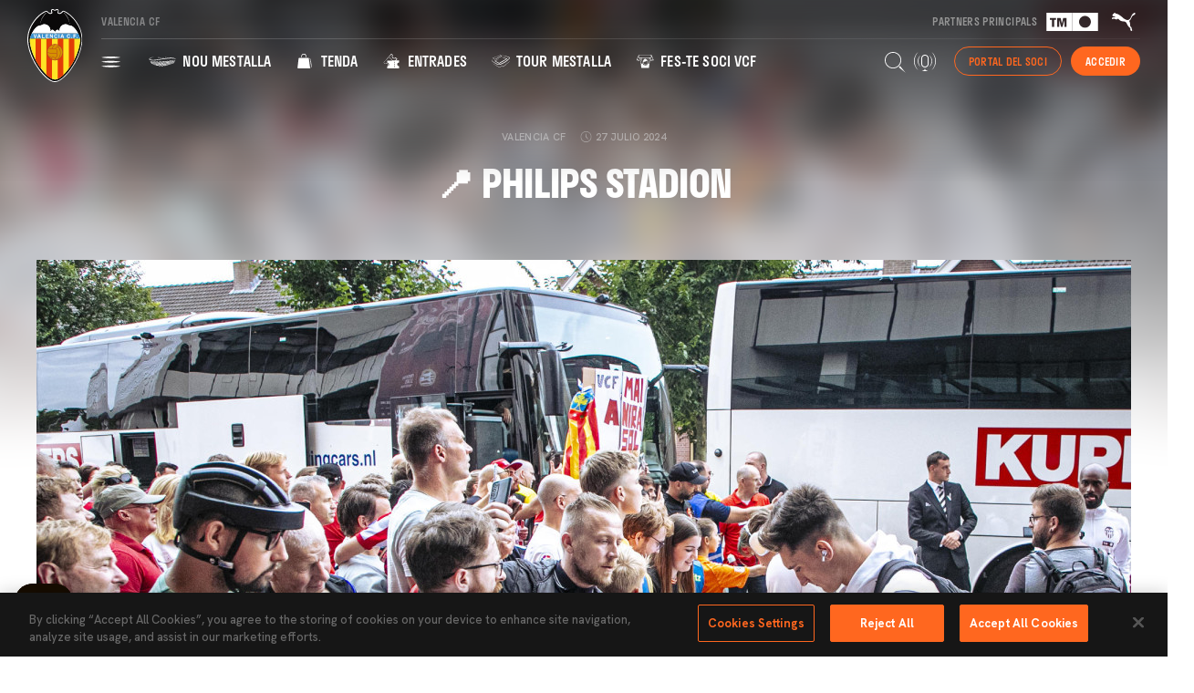

--- FILE ---
content_type: text/html; charset=UTF-8
request_url: https://www.valenciacf.com/va/17220947588651760
body_size: 341773
content:
<!DOCTYPE html>
<html lang="ca">
<head>
    <meta charset="utf-8">
    <meta http-equiv="X-UA-Compatible" content="IE=edge,chrome=1">    

        <!-- Google Tag Manager -->
    <script>(function(w,d,s,l,i){w[l]=w[l]||[];w[l].push({'gtm.start':
    new Date().getTime(),event:'gtm.js'});var f=d.getElementsByTagName(s)[0],
    j=d.createElement(s),dl=l!='dataLayer'?'&l='+l:'';j.async=true;j.src=
    'https://www.googletagmanager.com/gtm.js?id='+i+dl;f.parentNode.insertBefore(j,f);
    })(window,document,'script','dataLayer','GTM-WTHDW9W');</script>
    <!-- End Google Tag Manager -->
     
    <link rel="stylesheet" href="/assets/front-css.css?v=1768904228">

    <title>📍 PHILIPS STADION - Valencia CF</title>

<meta name="description" content="Pàgina web oficial del Valencia CF. Tota la informació del Club. Notícies, calendari, venda d&#039;entrades, fotos, vídeos i serveis als aficionats. Amunt Valencia." />

<meta name="viewport" content="width=device-width, initial-scale=1.0" />
<meta name="language" content="va">

<meta name="twitter:card" content="summary_large_image" />
<meta name="twitter:title" content="📍 PHILIPS STADION - Valencia CF" />
<meta name="twitter:description" content="Pàgina web oficial del Valencia CF. Tota la informació del Club. Notícies, calendari, venda d&#039;entrades, fotos, vídeos i serveis als aficionats. Amunt Valencia." />
<meta name="twitter:url" content="https://www.valenciacf.com/va/17220947588651760" />
<meta name="twitter:image" content="https://www.valenciacf.com/public/Image/2024/7/webpsvvcf3972.jpg">

<meta property="og:title" content="📍 PHILIPS STADION - Valencia CF" />
<meta property="og:description" content="Pàgina web oficial del Valencia CF. Tota la informació del Club. Notícies, calendari, venda d&#039;entrades, fotos, vídeos i serveis als aficionats. Amunt Valencia." />
<meta property="og:type" content="website" />
<meta property="og:image" content="https://www.valenciacf.com/public/Image/2024/7/webpsvvcf3972.jpg" />
<meta property="og:url" content="https://www.valenciacf.com/va/17220947588651760" />
<meta property="og:site_name" content="" />


<link rel="next" href="/va/17220944824435070" />
<link rel="canonical" href="https://www.valenciacf.com/va/17220947588651760" />

                        <link rel="alternate" href="https://www.valenciacf.com/philips-stadion" hreflang="es" />
                            <link rel="alternate" href="https://www.valenciacf.com/philips-stadion" hreflang="x-default" />
                                            <link rel="alternate" href="https://www.valenciacf.com/va/17220947588651760" hreflang="ca" />
                                            <link rel="alternate" href="https://www.valenciacf.com/en/17220947588651760" hreflang="en" />
                        
<link rel="icon" type="image/png" sizes="16x16" href="/images/favicon-16x16.png">
<link rel="icon" type="image/png" sizes="32x32" href="/images/favicon-32x32.png">
<link rel="apple-touch-icon" sizes="180x180" href="/images/app-icon.png">
<link rel="android-touch-icon" href="/images/app-icon.png">
<link rel="windows-touch-icon" href="/images/app-icon.png">
<link rel="mask-icon" href="/images/safari-pinned-tab.svg" color="#9b895b">

<meta name="msapplication-TileColor" content="#161616">
<meta name="theme-color" content="#161616">

<meta name="apple-itunes-app" content="app-id=1423049571">
<meta name="google-play-app" content="app-id=es.valenciacf.android.app">
<meta http-equiv="Content-Security-Policy" content="frame-src 'self' *.googletagmanager.com *.zendesk.com *.facebook.com *.braintreegateway.com *.paypal.com *.cardinalcommerce.com bid.g.doubleclick.net securepubads.g.doubleclick.net *.google.com youtube.com *;">

<link rel="stylesheet" href="https://use.typekit.net/ado8ieh.css">
<link rel="preconnect" href="https://fonts.googleapis.com">
<link rel="preconnect" href="https://fonts.gstatic.com" crossorigin>
<link href="https://fonts.googleapis.com/css2?family=Hanken+Grotesk:ital,wght@0,500;0,700;1,500;1,700&display=swap" rel="stylesheet">



<link href="https://vjs.zencdn.net/8.6.1/video-js.css" rel="stylesheet" />
<!-- If you'd like to support IE8 (for Video.js versions prior to v7) -->
<!-- <script src="https://vjs.zencdn.net/ie8/1.1.2/videojs-ie8.min.js"></script> -->

<!-- Start of vcfsupport Zendesk Widget script --> 
<script id="ze-snippet" src="https://static.zdassets.com/ekr/snippet.js?key=adc86fd3-ebc9-41b7-a07f-07ec9f51e4d3"> </script>
<!-- End of vcfsupport Zendesk Widget script -->

<!-- <script async src="https://pagead2.googlesyndication.com/pagead/js/adsbygoogle.js?client=ca-pub-4967327683365356" crossorigin="anonymous"></script> -->

<script>
  window.googletag = window.googletag || {cmd: []};
  googletag.cmd.push(function() 
  {
    var MIANUNCIO= googletag.defineSlot('/23140203855/Robapaginas1', [ [580, 400], [250, 250] ], 'div-gpt-ad-1717572056390-0').addService(googletag.pubads());
    var mappinMIANUNCIO = googletag.sizeMapping()
      .addSize([1260, 0], [ [580, 400] ])
      .addSize([840, 0], [ [250, 250] ])
      .addSize([0, 0], [ [250, 250] ])
      .build();
    MIANUNCIO.defineSizeMapping(mappinMIANUNCIO);
    googletag.pubads().enableSingleRequest();
    googletag.pubads().collapseEmptyDivs();
    googletag.pubads().enableLazyLoad({fetchMarginPercent: 100,renderMarginPercent: 50,mobileScaling: 2.0  });
    googletag.enableServices();

    var MIANUNCIO= googletag.defineSlot('/23140203855/Robapaginas2', [ [580, 400], [250, 250] ], 'div-gpt-ad-1717572144347-0').addService(googletag.pubads());
    var mappinMIANUNCIO = googletag.sizeMapping()
      .addSize([1260, 0], [ [580, 400] ])
      .addSize([840, 0], [ [250, 250] ])
      .addSize([0, 0], [ [250, 250] ])
      .build();
    MIANUNCIO.defineSizeMapping(mappinMIANUNCIO);
    googletag.pubads().enableSingleRequest();
    googletag.pubads().collapseEmptyDivs();
    googletag.pubads().enableLazyLoad({fetchMarginPercent: 100,renderMarginPercent: 50,mobileScaling: 2.0  });
    googletag.enableServices();

    var MIANUNCIO= googletag.defineSlot('/23140203855/Robapaginas3', [ [580, 400], [250, 250] ], 'div-gpt-ad-1717572197705-0').addService(googletag.pubads());
    var mappinMIANUNCIO = googletag.sizeMapping()
      .addSize([1260, 0], [ [580, 400] ])
      .addSize([840, 0], [ [250, 250] ])
      .addSize([0, 0], [ [250, 250] ])
      .build();
    MIANUNCIO.defineSizeMapping(mappinMIANUNCIO);
    googletag.pubads().enableSingleRequest();
    googletag.pubads().collapseEmptyDivs();
    googletag.pubads().enableLazyLoad({fetchMarginPercent: 100,renderMarginPercent: 50,mobileScaling: 2.0  });
    googletag.enableServices();

    ////////////////

    var MIANUNCIO= googletag.defineSlot('/23140203855/Billboard1', [ [1024, 768], [728, 90], [320, 100] ], 'div-gpt-ad-1717571660096-0').addService(googletag.pubads());
    var mappinMIANUNCIO = googletag.sizeMapping()
      .addSize([1260, 0], [ [1024, 768] ])
      .addSize([840, 0], [ [728, 90] ])
      .addSize([0, 0], [ [320, 100] ])
      .build();
    MIANUNCIO.defineSizeMapping(mappinMIANUNCIO);
    googletag.pubads().enableSingleRequest();
    googletag.pubads().collapseEmptyDivs();
    googletag.pubads().enableLazyLoad({fetchMarginPercent: 100,renderMarginPercent: 50,mobileScaling: 2.0  });
    googletag.enableServices();

    var MIANUNCIO= googletag.defineSlot('/23140203855/Billboard2', [ [1024, 768], [728, 90], [320, 100] ], 'div-gpt-ad-1717571842012-0').addService(googletag.pubads());
    var mappinMIANUNCIO = googletag.sizeMapping()
      .addSize([1260, 0], [ [1024, 768] ])
      .addSize([840, 0], [ [728, 90] ])
      .addSize([0, 0], [ [320, 100] ])
      .build();
    MIANUNCIO.defineSizeMapping(mappinMIANUNCIO);
    googletag.pubads().enableSingleRequest();
    googletag.pubads().collapseEmptyDivs();
    googletag.pubads().enableLazyLoad({fetchMarginPercent: 100,renderMarginPercent: 50,mobileScaling: 2.0  });
    googletag.enableServices();

    var MIANUNCIO= googletag.defineSlot('/23140203855/Billboard3', [ [1024, 768], [728, 90], [320, 100] ], 'div-gpt-ad-1717571899022-0').addService(googletag.pubads());
    var mappinMIANUNCIO = googletag.sizeMapping()
      .addSize([1260, 0], [ [1024, 768] ])
      .addSize([840, 0], [ [728, 90] ])
      .addSize([0, 0], [ [320, 100] ])
      .build();
    MIANUNCIO.defineSizeMapping(mappinMIANUNCIO);
    googletag.pubads().enableSingleRequest();
    googletag.pubads().collapseEmptyDivs();
    googletag.pubads().enableLazyLoad({fetchMarginPercent: 100,renderMarginPercent: 50,mobileScaling: 2.0  });
    googletag.enableServices();

    ////////////////

    var MIANUNCIO= googletag.defineSlot('/23140203855/Brand_day_sticky', [ [1024, 768], [728, 90] ], 'div-gpt-ad-1719307725034-0').addService(googletag.pubads());
    var mappinMIANUNCIO = googletag.sizeMapping()
      .addSize([1260, 0], [ [1024, 768] ])
      .addSize([768, 0], [ [728, 90] ])
      .addSize([0, 0], [ [728, 90] ])
      .build();
    MIANUNCIO.defineSizeMapping(mappinMIANUNCIO);
    googletag.pubads().enableSingleRequest();
    googletag.pubads().collapseEmptyDivs();
    googletag.pubads().enableLazyLoad({fetchMarginPercent: 100,renderMarginPercent: 50,mobileScaling: 2.0  });
    googletag.enableServices();
  });
</script>
<script async src="https://securepubads.g.doubleclick.net/tag/js/gpt.js"></script>

<!-------------------------------------------------------------------->

    
</head>
<body class="public node-News   node-News--17220947588651760 ">
        <!-- Google Tag Manager (noscript) -->
    <noscript><iframe src="https://www.googletagmanager.com/ns.html?id=GTM-WTHDW9W"
    height="0" width="0" style="display:none;visibility:hidden"></iframe></noscript>
    <!-- End Google Tag Manager (noscript) -->
    
    <div class="main-container">
        <header class="main-header main-header--desktop main-header-sticky js-main-header">
    <div class="main-header__inner">
        <div class="main-header__logo">
                        <a href="/inici" class="main-logo"><img src="/svg/escudo.svg"></a>
        </div>
        <div class="main-header__menus">
            <div class="main-header__menus-row main-header__menus-row--first">
                <div class="main-header__topmenu">
                    
                    <span class="main-header__topmenu__vcf">Valencia CF</span>
                </div>
                <div class="main-header__partners">
                    <span class="">Partners principals</span>
                    <a href="https://www.tmgrupoinmobiliario.com/" target="_blank"><img src="/svg/partners-header/tm.svg"></a>
                    <a href="https://eu.puma.com/" target="_blank"><img src="/svg/partners-header/puma.svg"></a>
                </div>
            </div>
            <div class="main-header__separator"></div>
            <div class="main-header__menus-row">
                <div>
                    <nav class="main-menu">
    <ul class="main-menu__level main-menu__level0">
        <li class="main-menu__item ">
            <a href="#" class="js-toggle-full-menu js-menu-item">
            <svg xmlns="http://www.w3.org/2000/svg" width="22" height="12" viewBox="0 0 22 12" fill="none">
            <path d="M5.31 1.69006C4.43 1.62006 3.55 1.53006 2.66 1.41006C1.77 1.29006 0.9 1.14006 0.01 0.950061C0.89 0.760061 1.77 0.600061 2.66 0.490061C3.55 0.380061 4.42 0.280061 5.31 0.210061C6.19 0.120061 7.07 0.060061 7.96 0.040061C8.85 0.020061 9.72 6.10352e-05 10.61 6.10352e-05C11.5 6.10352e-05 12.37 0.010061 13.26 0.040061C14.15 0.070061 15.02 0.120061 15.91 0.210061C16.79 0.280061 17.67 0.370061 18.56 0.490061C19.45 0.610061 20.32 0.760061 21.21 0.950061C20.33 1.14006 19.45 1.30006 18.56 1.41006C17.67 1.52006 16.8 1.62006 15.91 1.69006C15.02 1.76006 14.15 1.81006 13.26 1.85006C12.37 1.89006 11.5 1.90006 10.61 1.90006C9.72 1.90006 8.85 1.89006 7.96 1.86006C7.07 1.83006 6.2 1.78006 5.31 1.69006ZM13.25 6.63006C14.13 6.60006 15.01 6.56006 15.9 6.48006C16.79 6.40006 17.66 6.32006 18.55 6.20006C19.44 6.08006 20.31 5.92006 21.2 5.71006C20.32 5.52006 19.44 5.36006 18.55 5.25006C17.66 5.14006 16.79 5.04006 15.9 4.97006C15.01 4.90006 14.14 4.85006 13.25 4.82006C12.36 4.79006 11.49 4.77006 10.6 4.75006C9.72 4.77006 8.84 4.79006 7.95 4.82006C7.06 4.85006 6.19 4.89006 5.3 4.97006C4.41 5.05006 3.54 5.13006 2.65 5.25006C1.76 5.37006 0.89 5.52006 0 5.71006C0.88 5.92006 1.76 6.08006 2.65 6.20006C3.54 6.32006 4.41 6.41006 5.3 6.48006C6.19 6.55006 7.06 6.60006 7.95 6.63006C8.84 6.66006 9.71 6.68006 10.6 6.70006C11.48 6.68006 12.36 6.66006 13.25 6.63006ZM7.96 9.81006C7.08 9.84006 6.2 9.89006 5.31 9.98006C4.43 10.0501 3.55 10.1401 2.66 10.2601C1.77 10.3801 0.9 10.5301 0.01 10.7201C0.89 10.9101 1.77 11.0701 2.66 11.1801C3.55 11.2901 4.42 11.3901 5.31 11.4601C6.19 11.5501 7.07 11.6101 7.96 11.6301C8.85 11.6501 9.72 11.6701 10.61 11.6701C11.5 11.6701 12.37 11.6601 13.26 11.6301C14.15 11.6001 15.02 11.5501 15.91 11.4601C16.79 11.3901 17.67 11.3001 18.56 11.1801C19.45 11.0601 20.32 10.9101 21.21 10.7201C20.33 10.5301 19.45 10.3701 18.56 10.2601C17.67 10.1501 16.8 10.0501 15.91 9.98006C15.03 9.89006 14.15 9.83006 13.26 9.81006C12.37 9.79006 11.5 9.77006 10.61 9.77006C9.72 9.77006 8.85 9.78006 7.96 9.81006Z" fill="white"/>
            </svg>   
                
            </a>
        </li>
                                <li class="main-menu__item ">
                <a href="/va/nou-mestalla" class="js-menu-item" data-id="17364976685247800">
                                            <svg xmlns="http://www.w3.org/2000/svg" width="30" height="20" viewBox="0 0 30 20" fill="none">
<g clip-path="url(#clip0_2566_18374)">
<path d="M28.8464 9.54555C28.3833 9.59701 27.9373 9.71708 27.4742 9.76854C27.1483 9.80284 26.9424 9.68277 26.9596 9.59701C26.9767 9.52839 27.0111 9.45978 27.0454 9.37402C27.0282 9.25395 26.7709 9.2711 26.5994 9.28825C26.0676 9.35686 25.5187 9.59701 24.987 9.71708C24.6954 9.78569 24.3695 9.71708 24.3866 9.61416C24.3866 9.5627 24.4038 9.52839 24.4038 9.45978C24.3523 9.30541 24.0779 9.35686 23.8892 9.39117C23.4604 9.47694 23.0144 9.61416 22.5856 9.75138C22.191 9.87146 21.7965 9.99153 21.402 10.0944C21.1276 10.1631 20.8188 10.1116 20.7673 10.0258C20.7673 9.99153 20.7673 9.94007 20.7673 9.88861C20.6987 9.71708 20.39 9.76854 20.2013 9.80284C19.7725 9.90576 19.3265 10.0601 18.9148 10.2145C18.4517 10.3689 17.9714 10.5061 17.7484 10.5576C17.474 10.6262 17.148 10.5576 17.0794 10.4375C17.0794 10.386 17.0623 10.3517 17.0623 10.3003C16.9594 10.1116 16.6678 10.1459 16.4962 10.1802C16.0846 10.266 15.6557 10.4204 15.2612 10.5747C14.8152 10.7291 14.3521 10.832 14.1463 10.8663C13.889 10.9178 13.5802 10.832 13.4773 10.7291C13.4601 10.6605 13.443 10.5919 13.4258 10.5061C13.3058 10.3003 13.0313 10.3346 12.8426 10.3689C12.5682 10.4375 11.7105 10.712 11.7105 10.712C11.2989 10.832 10.87 10.9006 10.6642 10.9349C10.424 10.9693 10.1153 10.8835 10.0124 10.7806C9.99522 10.712 9.96091 10.6605 9.94376 10.5747C9.80654 10.386 9.54924 10.4032 9.37771 10.4375C9.10326 10.4718 8.31422 10.6776 8.31422 10.6776C7.93685 10.7634 7.54233 10.8149 7.3708 10.832C7.11351 10.8492 6.7876 10.7463 6.73614 10.6433C6.59892 10.489 6.35877 10.489 6.2044 10.5061C5.96425 10.5233 5.26098 10.6605 5.26098 10.6605C4.91792 10.712 4.57485 10.7463 4.40332 10.7463C4.21464 10.7463 3.95734 10.6776 3.85443 10.609C3.82012 10.5404 3.78581 10.489 3.73435 10.4032C3.59713 10.266 3.39129 10.266 3.27122 10.2831C3.06539 10.2317 2.44788 10.3174 2.44788 10.3174C2.15627 10.3517 2.15627 10.3689 2.01905 10.3517C1.83037 10.3517 1.52161 10.2317 1.4873 10.1631L1.67599 10.489C1.71029 10.5576 2.01905 10.7291 2.22489 10.7291C2.36211 10.7463 2.37926 10.7291 2.67087 10.712C2.67087 10.712 3.30553 10.6433 3.51137 10.6433C3.63144 10.6433 3.83727 10.6433 3.95734 10.7806C3.99165 10.832 4.02596 10.9006 4.06026 10.9693C4.11172 11.055 4.40332 11.1579 4.64347 11.1751C4.79784 11.1751 5.15806 11.1579 5.50112 11.1236C5.50112 11.1236 6.22155 11.0036 6.46169 10.9864C6.61607 10.9864 6.83906 10.9864 6.97628 11.1579C7.02774 11.2609 7.35365 11.3809 7.61095 11.3809C7.78248 11.3809 8.177 11.3295 8.55436 11.2609C8.55436 11.2609 9.3434 11.0722 9.61785 11.0379C9.77223 11.0207 10.0124 11.0036 10.1496 11.1922C10.1668 11.2437 10.1839 11.3123 10.2011 11.3809C10.2525 11.501 10.5956 11.6382 10.8529 11.6039C11.0416 11.5868 11.4704 11.501 11.8821 11.3981C11.8821 11.3981 12.7397 11.1236 13.0313 11.0722C13.2028 11.0379 13.4601 11.0207 13.5802 11.2094C13.5974 11.278 13.5974 11.3466 13.6145 11.4324C13.6488 11.5696 13.9919 11.6725 14.2835 11.6211C14.4893 11.5868 14.9353 11.4667 15.3813 11.3123C15.7758 11.1579 16.1875 11.0036 16.5991 10.9006C16.7707 10.8492 17.0623 10.8149 17.148 11.0207C17.148 11.055 17.148 11.1065 17.1652 11.1579C17.1824 11.2952 17.5254 11.3809 17.817 11.3123C18.0229 11.2609 18.5031 11.1065 18.9663 10.9349C19.3779 10.7634 19.8068 10.5919 20.2356 10.4718C20.4071 10.4204 20.6816 10.3689 20.7673 10.5404C20.7673 10.5747 20.7673 10.6262 20.7673 10.6776C20.7673 10.7977 21.0932 10.8663 21.402 10.7806C21.6078 10.7291 22.1053 10.5747 22.5684 10.4032C22.9801 10.2317 23.4089 10.0773 23.8549 9.97437C24.0264 9.92292 24.318 9.88861 24.3523 10.043C24.3352 10.0944 24.3352 10.1459 24.318 10.2145C24.3009 10.3346 24.6268 10.386 24.9012 10.3003C25.4158 10.1459 25.9476 9.87146 26.4793 9.75138C26.6508 9.71708 26.9081 9.69993 26.9253 9.83715C26.9424 9.78569 26.9596 9.75138 26.9767 9.71708C26.9424 9.82 26.9081 9.90576 26.8567 10.0601C26.8224 10.1459 27.0968 10.3003 27.3541 10.2317C27.8172 10.1116 28.6749 9.92292 28.7092 9.92292C28.8807 9.90576 29.0694 9.92292 29.0523 10.043L29.1895 9.82C29.2238 9.63131 29.0351 9.52839 28.8464 9.54555Z" fill="white"/>
<path d="M28.4862 10.1802C28.0231 10.2317 27.5428 10.4203 27.114 10.5061C26.8052 10.5747 26.6337 10.4718 26.6509 10.386C26.668 10.3174 26.7023 10.266 26.7195 10.1802C26.7195 10.0258 26.445 10.0601 26.2906 10.0944C25.7589 10.2145 25.2271 10.5404 24.7297 10.712C24.4553 10.7977 24.1465 10.7463 24.1637 10.6262C24.1808 10.5747 24.1808 10.5061 24.198 10.4547C24.1637 10.2831 23.8892 10.3346 23.7005 10.386C23.2717 10.5061 22.8429 10.6605 22.4312 10.8492C21.9681 11.0379 21.4878 11.1922 21.2819 11.2608C21.0246 11.3295 20.733 11.2952 20.6816 11.1922C20.6816 11.1408 20.6816 11.0893 20.6987 11.0379C20.6473 10.832 20.3557 10.9006 20.167 10.9521C19.7382 11.0722 19.3265 11.2608 18.9148 11.4324C18.4688 11.6211 17.9886 11.7754 17.7827 11.8269C17.4911 11.8955 17.1652 11.8097 17.1481 11.6725C17.1481 11.6382 17.1481 11.5868 17.1481 11.5353C17.0623 11.3123 16.7878 11.3638 16.5992 11.4152C16.1875 11.5181 15.793 11.6725 15.3984 11.8441C14.9696 11.9984 14.5236 12.1185 14.3178 12.1528C14.0605 12.2043 13.7518 12.1013 13.6831 11.9641C13.666 11.8955 13.666 11.8269 13.6488 11.7411C13.5459 11.5181 13.2715 11.5525 13.0999 11.5696C12.8255 11.6211 11.9678 11.8955 11.9678 11.8955C11.5562 12.0156 11.1445 12.0842 10.9558 12.1013C10.7157 12.1185 10.4069 12.0156 10.3211 11.8955C10.304 11.8269 10.2868 11.7583 10.2697 11.6897C10.1496 11.4838 9.89231 11.4838 9.72078 11.501C9.46349 11.5181 8.67445 11.7068 8.67445 11.7068C8.29708 11.7754 7.90256 11.8097 7.73103 11.8097C7.49089 11.8097 7.16498 11.6897 7.11352 11.5696C6.97629 11.3809 6.7533 11.3809 6.59893 11.3809C6.35878 11.3809 5.63835 11.501 5.63835 11.501C5.29529 11.5353 4.93508 11.5525 4.7807 11.5353C4.57487 11.5181 4.28326 11.4152 4.21465 11.3295C4.18035 11.278 4.16319 11.2094 4.12889 11.1236C4.00881 10.9692 3.78582 10.9692 3.66575 10.9521C3.44276 10.9521 2.8081 11.0036 2.8081 11.0036C2.49935 11.0207 2.48219 11.0207 2.34497 11.0207C2.13913 11.0036 1.91614 10.9178 1.88184 10.8492L2.08767 11.2094C2.12198 11.278 2.34497 11.4152 2.53365 11.4324C2.67088 11.4495 2.70518 11.4495 3.01394 11.4495C3.01394 11.4495 3.66575 11.4152 3.87159 11.4324C4.00881 11.4324 4.21465 11.4667 4.33472 11.6211C4.35188 11.6725 4.38618 11.7411 4.42049 11.8097C4.4891 11.947 4.40334 11.9813 5.00369 12.067C5.15807 12.0842 5.51828 12.0842 5.86135 12.067C5.86135 12.067 6.58177 11.9813 6.82192 11.9813C6.97629 11.9813 7.19928 11.9984 7.33651 12.1871C7.38797 12.3072 7.71387 12.4616 7.95402 12.4616C8.12555 12.4616 8.52007 12.4444 8.88028 12.3758C8.88028 12.3758 9.65217 12.2043 9.92662 12.1871C10.081 12.17 10.3211 12.17 10.4412 12.3758C10.4584 12.4444 10.4755 12.4959 10.4927 12.5816C10.527 12.7189 10.87 12.8732 11.1273 12.8561C11.316 12.8389 11.7277 12.7703 12.1222 12.6674C12.1222 12.6674 12.9627 12.393 13.2372 12.3415C13.4087 12.3072 13.6488 12.29 13.7689 12.513C13.7861 12.5816 13.7861 12.6502 13.8032 12.736C13.8375 12.8904 14.1634 13.0105 14.4379 12.959C14.6266 12.9247 15.0725 12.8046 15.4842 12.6331C15.8616 12.4616 16.2733 12.29 16.6506 12.1871C16.8221 12.1357 17.0966 12.0842 17.1824 12.3243C17.1824 12.1871 17.1824 12.2557 17.1824 12.4616C17.1995 12.6159 17.5254 12.7017 17.7999 12.6159C18.0057 12.5645 18.4517 12.393 18.8977 12.2043C19.2922 12.0156 19.7039 11.8097 20.1155 11.6897C20.2871 11.6382 20.5444 11.5696 20.613 11.7583C20.613 11.8097 20.613 11.8441 20.5958 11.8955C20.5958 12.0327 20.9046 12.0842 21.1962 11.9984C21.402 11.9298 21.8651 11.7583 22.3111 11.5525C22.7056 11.3638 23.1345 11.1751 23.5461 11.0379C23.7177 10.9864 23.9921 10.9178 24.0264 11.1065C24.0436 11.055 24.0436 11.0207 24.0436 10.9864C24.0264 11.0722 24.0093 11.1751 23.975 11.2952C23.9578 11.4152 24.2666 11.4667 24.5239 11.3809C25.0213 11.1922 25.5187 10.832 26.0505 10.6948C26.2049 10.6433 26.445 10.609 26.4622 10.7463C26.445 10.7977 26.4279 10.8492 26.3936 10.9178C26.3592 11.0207 26.5822 11.1236 26.8395 11.0379C27.2684 10.9178 27.7486 10.712 28.1946 10.6433C28.3318 10.6262 28.5548 10.609 28.5377 10.7463L28.6921 10.4718C28.8807 10.1974 28.6235 10.1802 28.4862 10.1802Z" fill="white"/>
<path d="M28.1089 10.9349C27.6629 11.0206 27.1998 11.2436 26.7709 11.3808C26.4793 11.4666 26.2906 11.3637 26.3078 11.2608C26.325 11.2265 26.3421 11.175 26.3593 11.1235C26.3593 10.9692 26.102 11.0035 25.9476 11.0549C25.433 11.2093 24.9356 11.6038 24.4553 11.8097C24.198 11.9126 23.8892 11.8611 23.9064 11.741C23.9235 11.6896 23.9235 11.621 23.9407 11.5524C23.9064 11.3637 23.6491 11.4323 23.4775 11.5009C23.0659 11.6381 22.6542 11.844 22.2597 12.0326C21.8137 12.2385 21.3506 12.4272 21.1619 12.4958C20.9046 12.5815 20.6301 12.5472 20.5787 12.4443C20.5787 12.3929 20.5787 12.3414 20.5958 12.2899C20.5444 12.0841 20.2699 12.1527 20.0984 12.2042C19.6867 12.3414 19.275 12.5472 18.8977 12.7531C18.4689 12.9589 18.0229 13.1304 17.817 13.1819C17.5426 13.2677 17.2167 13.1819 17.1995 13.0275C17.1995 12.9932 17.1995 12.9418 17.1995 12.8903C17.1138 12.6502 16.8565 12.7016 16.6849 12.7531C16.3076 12.8731 15.913 13.0447 15.5357 13.2162C15.124 13.3877 14.6952 13.5078 14.5065 13.5421C14.2492 13.5936 13.9233 13.4735 13.889 13.3191C13.8718 13.2505 13.8718 13.1819 13.8547 13.0961C13.7518 12.856 13.4945 12.8731 13.3229 12.9075C13.0485 12.9418 12.2251 13.2162 12.2251 13.2162C11.8306 13.3363 11.4361 13.3877 11.2474 13.4049C11.0073 13.422 10.6814 13.2677 10.6299 13.1304C10.6128 13.0618 10.5956 12.9932 10.5784 12.9246C10.4584 12.6845 10.2182 12.6845 10.0467 12.7016C9.78941 12.7188 9.01752 12.8731 9.01752 12.8731C8.6573 12.9246 8.26278 12.9418 8.09125 12.9418C7.85111 12.9246 7.5252 12.7702 7.47374 12.633C7.33652 12.4272 7.11353 12.41 6.95915 12.3929C6.71901 12.3757 6.01573 12.4443 6.01573 12.4443C5.67267 12.4615 5.31246 12.4443 5.15808 12.4272C4.93509 12.3929 4.64349 12.2556 4.57488 12.1527C4.54057 12.1013 4.52342 12.0326 4.48911 11.964C4.36904 11.7925 4.14605 11.7754 4.00883 11.7582C3.78584 11.741 3.13402 11.7582 3.13402 11.7582C2.70519 11.7582 2.32783 11.621 2.27637 11.5524L2.4822 11.9126C2.53366 11.9983 2.67089 12.1356 2.89388 12.1699C3.04825 12.2042 3.06541 12.2213 3.37416 12.2385C3.59715 12.2385 4.02598 12.2385 4.23182 12.2728C4.36904 12.2899 4.57488 12.3242 4.7121 12.4958C4.74641 12.5472 4.76356 12.6159 4.79787 12.7016C4.84933 12.8045 5.17523 12.9761 5.39822 13.0104C5.5526 13.0447 5.91281 13.079 6.23872 13.0618C6.23872 13.0618 6.942 13.0104 7.18214 13.0447C7.33652 13.0618 7.55951 13.079 7.69673 13.302C7.74819 13.4392 8.0741 13.6107 8.31424 13.6279C8.48577 13.645 8.86314 13.645 9.22335 13.5936C9.22335 13.5936 9.97809 13.4563 10.2182 13.4392C10.3726 13.4392 10.6128 13.4392 10.7328 13.6793C10.75 13.748 10.7671 13.7994 10.7843 13.8852C10.8357 14.0396 11.1617 14.1939 11.4189 14.1939C11.5905 14.1939 11.985 14.1253 12.3624 14.0224C12.3624 14.0224 13.1514 13.7651 13.4259 13.7136C13.5802 13.6965 13.8375 13.6622 13.9404 13.9023C13.9576 13.9709 13.9576 14.0396 13.9748 14.1253C14.0091 14.2797 14.335 14.4169 14.5923 14.3655C14.7809 14.3312 15.1926 14.2111 15.5871 14.0396C15.5871 14.0396 16.4276 13.645 16.7021 13.5764C16.8736 13.525 17.1309 13.4735 17.2167 13.7136C17.1995 13.5421 17.2167 13.6107 17.2338 13.8509C17.251 14.0052 17.5769 14.0739 17.8342 13.9881C18.0229 13.9195 18.4517 13.748 18.8805 13.5421C19.2579 13.3363 19.6524 13.1304 20.0469 12.9761C20.2013 12.9075 20.4586 12.856 20.5272 13.0275C20.5272 13.079 20.5272 13.1133 20.5272 13.1819C20.5272 13.3191 20.836 13.3534 21.1104 13.2505C21.2991 13.1819 21.7451 12.9761 22.1739 12.7531C22.5513 12.5472 22.963 12.3414 23.3575 12.187C23.529 12.1184 23.7863 12.0498 23.8206 12.2213C23.8035 12.2728 23.8035 12.3414 23.7863 12.41C23.7691 12.5301 24.0779 12.5644 24.3352 12.4443C24.7983 12.2385 25.2786 11.8097 25.7761 11.6381C25.9304 11.5867 26.1706 11.5352 26.1877 11.6724C26.1706 11.7067 26.1706 11.7239 26.1534 11.7582C26.1363 11.8611 26.3593 11.9469 26.5994 11.8611C26.9768 11.7239 27.4571 11.4666 27.8859 11.3808C28.0231 11.3465 28.2289 11.3122 28.2118 11.4494L28.3662 11.175C28.5034 10.9349 28.2461 10.9005 28.1089 10.9349Z" fill="white"/>
<path d="M27.7147 11.7067C27.303 11.8096 26.8742 12.1012 26.4625 12.2213C26.2566 12.2899 25.9994 12.2213 26.0165 12.1355C26.0165 12.1184 26.0337 12.0841 26.0337 12.0669C26.0165 11.9297 25.7764 11.9812 25.622 12.0326C25.1417 12.2213 24.6786 12.6501 24.2326 12.8731C23.9924 12.9932 23.6837 12.976 23.7008 12.856C23.7008 12.8045 23.718 12.7359 23.7352 12.6673C23.7008 12.4958 23.4435 12.5644 23.272 12.633C22.8775 12.7874 22.483 13.0104 22.1056 13.2162C21.6939 13.4392 21.248 13.645 21.0593 13.7308C20.8191 13.8337 20.5447 13.8165 20.4932 13.7136C20.4932 13.6622 20.4932 13.6107 20.4932 13.5593C20.4246 13.3534 20.1673 13.4392 20.0129 13.4906C19.6356 13.645 19.241 13.868 18.8808 14.0738C18.4692 14.2797 18.0575 14.4684 17.8688 14.5198C17.6115 14.6056 17.2856 14.537 17.2684 14.3826C17.2684 14.3483 17.2513 14.2968 17.2513 14.2454C17.1655 14.0224 16.9082 14.0738 16.7539 14.1253C16.4794 14.2111 15.6732 14.5884 15.6732 14.5884C15.2787 14.76 14.8842 14.88 14.6955 14.9143C14.4382 14.9658 14.1123 14.8286 14.078 14.6742C14.0608 14.6056 14.0608 14.537 14.0437 14.4684C13.9408 14.2282 13.6835 14.2454 13.5291 14.2625C13.2718 14.2968 12.4999 14.5541 12.4999 14.5541C12.1397 14.657 11.7452 14.7085 11.5736 14.7085C11.3335 14.7085 10.9904 14.537 10.9561 14.3998C10.939 14.3483 10.9218 14.2797 10.9047 14.2111C10.7674 13.9709 10.5445 13.9538 10.3901 13.9538C10.1499 13.9538 9.41235 14.091 9.41235 14.091C9.06929 14.1425 8.69192 14.1253 8.52039 14.1081C8.28025 14.091 7.93719 13.8852 7.88573 13.7651C7.93719 13.8852 7.93719 13.8852 7.88573 13.7651C7.7485 13.5421 7.52551 13.5078 7.37113 13.4906C7.13099 13.4563 6.44487 13.4906 6.44487 13.4906C6.11896 13.4906 5.75875 13.4392 5.60437 13.422C5.38138 13.3706 5.05547 13.199 5.00401 13.079C4.96971 13.0275 4.9354 12.9589 4.90109 12.8903C4.76387 12.7016 4.54088 12.6501 4.40366 12.633C4.18067 12.5987 3.58031 12.5815 3.58031 12.5815C3.06572 12.5301 2.77412 12.3928 2.72266 12.3071L2.9628 12.7188C3.01426 12.8217 3.11718 12.9932 3.8376 13.0961C4.04344 13.1304 4.45512 13.1476 4.6781 13.1819C4.81533 13.2162 5.02117 13.2677 5.17554 13.4563C5.20985 13.5249 5.24416 13.5764 5.29561 13.6622C5.36423 13.7822 5.69014 13.9709 5.91313 14.0395C6.0675 14.0738 6.41056 14.1425 6.73647 14.1425C6.73647 14.1425 7.40544 14.1425 7.62843 14.1768C7.76565 14.1939 7.98864 14.2454 8.14302 14.4855C8.21163 14.6227 8.5547 14.8286 8.77769 14.8629C8.93206 14.88 9.30943 14.8972 9.63534 14.8629C9.63534 14.8629 10.3386 14.7428 10.5788 14.76C10.7331 14.76 10.9561 14.7771 11.0933 15.0344C11.0762 14.983 11.059 14.9315 11.0419 14.88C11.0762 14.983 11.1105 15.0859 11.162 15.2231C11.2134 15.3775 11.5565 15.549 11.7795 15.5319C11.951 15.5319 12.3284 15.4804 12.6714 15.3775C12.6714 15.3775 13.409 15.1373 13.6663 15.0859C13.8207 15.0687 14.0608 15.0516 14.1809 15.2746C14.1981 15.3432 14.2152 15.4118 14.2324 15.4804C14.2838 15.6348 14.5926 15.7377 14.8499 15.6862C15.0214 15.6519 15.4159 15.5319 15.7761 15.3775C15.7761 15.3775 16.5652 15.0001 16.8225 14.9143C16.9768 14.8629 17.2341 14.8114 17.3199 15.0173C17.3199 15.0516 17.3371 15.103 17.3371 15.1545C17.3714 15.2917 17.6801 15.3432 17.9374 15.2574C18.1089 15.1888 18.5206 15.0173 18.9151 14.7943C19.2754 14.5884 19.6356 14.3654 20.0129 14.2111C20.1673 14.1425 20.4075 14.0738 20.4761 14.2282C20.4761 14.2625 20.4761 14.314 20.4761 14.3654C20.4932 14.4855 20.7848 14.5027 21.0593 14.3826C21.248 14.2968 21.6596 14.091 22.0713 13.868C22.4315 13.6622 22.8089 13.4392 23.1863 13.2676C23.3406 13.199 23.5979 13.1133 23.6322 13.2676C23.6322 13.3191 23.6151 13.3706 23.6151 13.4392C23.6151 13.5421 23.9238 13.5421 24.164 13.422C24.5928 13.199 25.0216 12.7531 25.4676 12.5644C25.6048 12.4958 25.845 12.4443 25.8793 12.5644C25.8793 12.5815 25.8793 12.5987 25.8793 12.5987C25.8621 12.6844 26.1366 12.7188 26.3424 12.6501C26.7198 12.5301 27.1315 12.2213 27.526 12.1184C27.646 12.0841 27.8004 12.0155 27.8176 12.1184L27.9891 11.8096C28.0577 11.6381 27.8347 11.6724 27.7147 11.7067Z" fill="white"/>
<path d="M9.78955 8.9109C13.426 8.29339 17.234 7.57296 21.4536 7.2299C23.8379 7.04121 28.7265 6.88684 30.459 8.17332C27.663 4.58833 15.999 7.2642 12.1738 7.88171C9.84101 8.25908 5.39837 9.03097 2.82541 8.51638C1.89915 8.32769 1.12726 7.93317 1.21302 7.59011C1.48747 6.49232 6.75346 5 6.75346 5C6.75346 5 0.835656 6.21787 0.475442 7.71018C0.18384 8.96236 3.78598 9.92293 9.78955 8.9109Z" fill="white"/>
<path d="M10.218 6.33783C11.1786 6.73235 13.7516 6.4236 14.6435 6.33783C16.7705 6.13199 18.7431 5.90901 20.8186 5.73747C19.7894 5.73747 18.7259 5.82324 17.7139 5.92616C16.1701 6.04623 12.3965 6.32068 11.4873 6.32068C10.887 6.30353 10.664 6.20061 10.6469 6.13199C10.6297 6.04623 10.9385 5.90901 11.0757 5.84039C11.5388 5.6174 12.5508 5.36011 12.5508 5.36011C12.5508 5.36011 11.5217 5.54879 11.0242 5.72032C10.8012 5.77178 9.7892 6.14915 10.218 6.33783Z" fill="white"/>
</g>
<defs>
<clipPath id="clip0_2566_18374">
<rect width="30" height="20" fill="white"/>
</clipPath>
</defs>
</svg>
                                        Nou Mestalla
                </a>
            </li>
                                            <li class="main-menu__item ">
                <a href="/tenda" class="js-menu-item" data-id="17279315467102360">
                                            <svg xmlns="http://www.w3.org/2000/svg" width="20" height="20" viewBox="0 0 20 20" fill="none">
  <path d="M17.6894 16.3628C17.6894 16.3941 17.6894 16.4253 17.6707 16.4566C17.6519 16.4878 17.6457 16.5066 17.6207 16.5316L17.0894 16.8941C16.9144 17.0128 16.7332 17.1378 16.5457 17.2566C16.4019 17.3566 16.2519 17.4566 16.1019 17.5628C15.9519 17.6691 15.7957 17.7691 15.6582 17.8691C15.5832 17.9441 15.4957 18.0066 15.4019 18.0441C15.3082 18.0816 15.2144 18.1003 15.1144 18.1003L2.97692 18.0816C2.86442 18.0816 2.76442 18.0566 2.66442 18.0066C2.56442 17.9566 2.48317 17.8878 2.41442 17.8003C2.32692 17.7128 2.26442 17.6003 2.22692 17.4691C2.18942 17.3378 2.17693 17.2066 2.18318 17.0691L3.37692 7.24405C3.40192 7.0128 3.48943 6.81905 3.63943 6.6628C3.78943 6.50655 3.97692 6.43155 4.18317 6.43155L13.7269 6.4628C13.8269 6.4628 13.9207 6.48155 14.0082 6.51905C14.0957 6.55655 14.1707 6.60655 14.2394 6.65655C14.6019 6.83155 14.9582 7.0128 15.3082 7.19405C15.6582 7.3753 16.0082 7.55655 16.3582 7.73155C16.3832 7.74405 16.3957 7.75655 16.4082 7.7753C16.4207 7.79405 16.4332 7.8128 16.4394 7.83155V7.8628C16.6019 8.55655 16.7519 9.25655 16.8769 9.95655C17.0019 10.6566 17.1207 11.3566 17.2332 12.0628C17.3332 12.7691 17.4207 13.4753 17.5082 14.1878C17.5957 14.9003 17.6519 15.6128 17.6957 16.3316V16.3503L17.6894 16.3628ZM6.24568 4.5878C6.24568 4.2878 6.43317 3.7628 6.81442 3.0003C7.19567 2.2378 7.94567 1.8628 9.07067 1.8753H9.13942C10.2644 1.8753 11.0082 2.2753 11.3707 3.0753C11.7332 3.8753 11.9144 4.3878 11.9144 4.61905V5.48155C11.9144 5.59405 11.8832 5.68155 11.8207 5.75655C11.7582 5.83155 11.6832 5.8628 11.5957 5.8628C11.5082 5.8628 11.4332 5.8253 11.3644 5.75655C11.2957 5.6878 11.2644 5.59405 11.2644 5.48155V4.61905C10.7707 3.39405 10.0394 2.7753 9.08317 2.76905H9.01442C7.97692 2.76905 7.26442 3.38155 6.88317 4.60655V5.4503C6.88317 5.5628 6.85193 5.6503 6.78318 5.7253C6.71443 5.8003 6.63942 5.83155 6.55192 5.83155C6.46442 5.83155 6.38942 5.79405 6.32692 5.7253C6.26442 5.65655 6.23317 5.5628 6.23317 5.4503V4.5878H6.24568ZM16.8769 14.2441C16.7582 13.5628 16.6394 12.8753 16.5269 12.1941C16.4269 11.5003 16.3394 10.8003 16.2644 10.1003C16.1894 9.4003 16.1269 8.7003 16.0832 8.00655C15.7957 7.80655 15.5144 7.6128 15.2332 7.41905C14.9519 7.2253 14.6707 7.0378 14.3832 6.8503C14.4394 6.91905 14.4832 6.9878 14.5144 7.0628C14.5457 7.1378 14.5707 7.2253 14.5832 7.3128L15.9082 17.0691C15.9207 17.1816 15.9144 17.2878 15.9019 17.3941C15.8894 17.5003 15.8519 17.5941 15.7957 17.6816C15.9082 17.5816 16.0144 17.4816 16.1207 17.3816C16.2269 17.2816 16.3332 17.1816 16.4457 17.0816L16.8769 16.6816L17.3082 16.2816C17.1519 15.6003 17.0144 14.9128 16.8957 14.2316L16.8769 14.2441Z" fill="white"/>
</svg>
                                        Tenda
                </a>
            </li>
                                            <li class="main-menu__item ">
                <a href="/va/17279315508103470" class="js-menu-item" data-id="17279315508103470">
                                            <svg xmlns="http://www.w3.org/2000/svg" width="20" height="20" viewBox="0 0 20 20" fill="none">
  <path d="M18.5004 17.7259C18.5004 17.8259 18.4629 17.9134 18.3941 17.9822C18.3254 18.0509 18.2379 18.0884 18.1379 18.0884L11.9004 18.0572H10.3316C9.81289 18.0447 9.29414 18.0384 8.77539 18.0384C8.25664 18.0384 7.73164 18.0384 7.20664 18.0197L5.65039 17.9884C5.57539 17.9884 5.5129 17.9634 5.4629 17.9072C5.4129 17.8509 5.38789 17.7884 5.38789 17.7259L5.41914 15.8759C5.41914 15.8197 5.44414 15.7697 5.48789 15.7197C5.53164 15.6697 5.58789 15.6447 5.65039 15.6447C5.72539 15.6447 5.81289 15.6384 5.90039 15.6197C5.98789 15.6009 6.06914 15.5884 6.15039 15.5759C6.29414 15.3884 6.41289 15.1759 6.50664 14.9384C6.60039 14.7009 6.63789 14.4697 6.61289 14.2384C6.60039 14.0759 6.56914 13.9134 6.50664 13.7697C6.44414 13.6259 6.36914 13.4759 6.28164 13.3322C6.25039 13.3009 6.21914 13.2634 6.18789 13.2322C6.15664 13.2009 6.13164 13.1634 6.09414 13.1134C6.06914 13.1009 6.05039 13.0884 6.03789 13.0634C6.02539 13.0384 6.0004 13.0197 5.98165 12.9947C5.78165 12.8072 5.56289 12.6572 5.31914 12.5509C5.07539 12.4447 4.82539 12.3884 4.55664 12.4009C4.30039 12.4009 4.05039 12.4509 3.80664 12.5572C3.56289 12.6634 3.33789 12.8009 3.13789 12.9759H3.11915C3.11915 12.9759 3.09414 12.9947 3.08789 12.9947C3.08164 12.9947 3.06914 12.9947 3.06914 13.0134H3.0504C3.0504 13.0134 3.02539 13.0322 3.00664 13.0322C2.98789 13.0322 2.9754 13.0322 2.9629 13.0134L1.55664 11.6259V11.5697C1.55664 11.5697 1.55664 11.5384 1.57539 11.5259L2.66914 10.3197L2.71914 10.2884L5.64414 6.86344L9.9254 1.96969C9.99415 1.91344 10.0629 1.88219 10.1504 1.87594C10.2379 1.86969 10.3066 1.89469 10.3754 1.95094L11.6316 3.12594C11.6879 3.18219 11.7191 3.24469 11.7316 3.32594C11.7441 3.40719 11.7316 3.47594 11.6816 3.53844L11.6629 3.55719C11.5441 3.74469 11.4441 3.95719 11.3754 4.20094C11.3066 4.44469 11.2816 4.67594 11.3191 4.89469C11.3316 5.13844 11.3941 5.36344 11.5066 5.56344C11.6191 5.76344 11.7691 5.95094 11.9441 6.11969C12.1191 6.28844 12.3129 6.41969 12.5254 6.51969C12.7379 6.61969 12.9504 6.66344 13.1691 6.65094C13.3879 6.66344 13.6129 6.61969 13.8379 6.51969C14.0629 6.41969 14.2566 6.29469 14.4254 6.13844H14.4441C14.5129 6.08219 14.5879 6.05719 14.6754 6.05719C14.7629 6.05719 14.8379 6.08219 14.9066 6.13844L16.3316 7.46344C16.4066 7.53219 16.4504 7.61344 16.4504 7.71969C16.4504 7.82594 16.4191 7.90719 16.3504 7.97594V7.99469L15.1441 9.30094L18.1379 9.23219C18.2254 9.23219 18.3004 9.26344 18.3629 9.32594C18.4254 9.38844 18.4566 9.46344 18.4566 9.55094V11.2884C18.4566 11.3634 18.4316 11.4322 18.3816 11.4947C18.3316 11.5572 18.2691 11.5884 18.1941 11.6009L18.1754 11.6197C17.9566 11.6509 17.7316 11.7259 17.5129 11.8322C17.2941 11.9384 17.1066 12.0884 16.9504 12.2634C16.7941 12.4259 16.6816 12.6259 16.6129 12.8509C16.5441 13.0759 16.5004 13.3134 16.4879 13.5509C16.4879 13.7947 16.5254 14.0259 16.6066 14.2509C16.6879 14.4759 16.8004 14.6697 16.9566 14.8384C17.1129 14.9947 17.3004 15.1197 17.5191 15.2259C17.7379 15.3322 17.9629 15.3947 18.1816 15.4134C18.2816 15.4259 18.3566 15.4634 18.4129 15.5384C18.4691 15.6134 18.5004 15.6884 18.5129 15.7759V17.7259H18.5004ZM1.93164 11.9697L1.60039 11.6572C1.60039 11.6572 1.57539 11.6447 1.56914 11.6259H1.58789L1.93789 11.9759L1.93164 11.9697ZM6.7129 13.3259C6.8879 13.5884 6.98789 13.8822 7.01289 14.2009C7.03789 14.3634 7.03165 14.5322 7.00665 14.7072C6.98165 14.8822 6.93789 15.0384 6.88164 15.1947C6.90664 15.1697 6.92539 15.1509 6.95039 15.1384C6.97539 15.1259 6.99414 15.1009 7.01914 15.0822C7.13789 14.9384 7.2379 14.7822 7.31915 14.6134C7.4004 14.4447 7.45039 14.2572 7.48164 14.0572C7.48164 13.9572 7.48164 13.8259 7.50039 13.6697C7.51914 13.5134 7.47539 13.2947 7.40039 13.0322C7.34414 12.8884 7.30039 12.7822 7.26289 12.7072C7.22539 12.6322 7.20039 12.5947 7.18789 12.5822C7.15664 12.5259 7.11914 12.4759 7.08164 12.4322C7.04414 12.3884 7.0004 12.3447 6.95665 12.3009C6.78165 12.1009 6.56914 11.9509 6.31914 11.8384C6.06914 11.7259 5.81914 11.6572 5.56914 11.6259C5.54414 11.6259 5.51914 11.6134 5.48789 11.5947C5.45664 11.5759 5.43789 11.5572 5.43789 11.5447C5.42539 10.2884 5.41914 9.65094 5.41914 9.62594C5.41914 9.56969 5.43789 9.53844 5.47539 9.52594C5.51289 9.51344 5.54414 9.50719 5.56914 9.50719L7.25664 9.48844L11.2441 9.36969C11.2191 9.32594 11.2191 9.27594 11.2254 9.21969C11.2316 9.16344 11.2566 9.11344 11.2941 9.06969C11.3504 9.01344 11.4129 8.98219 11.4816 8.97594C11.5504 8.96969 11.6191 8.99469 11.6691 9.05094L11.9816 9.35094L14.1816 9.30094L15.5879 7.74469L14.6629 6.85094C14.4504 7.00719 14.2254 7.12594 13.9754 7.20719C13.7254 7.28844 13.4629 7.33219 13.1879 7.33219C12.8691 7.34469 12.5566 7.27594 12.2629 7.13219C11.9691 6.98844 11.7129 6.81344 11.5004 6.60094C11.2816 6.38844 11.0941 6.14469 10.9379 5.85719C10.7816 5.56969 10.6941 5.26344 10.6754 4.93219C10.6504 4.65719 10.6754 4.39469 10.7441 4.13844C10.8129 3.88219 10.9066 3.64469 11.0441 3.41344L10.2004 2.61969L6.05039 6.98844L4.13164 8.97594L1.80039 11.5884L2.52539 12.2634C2.70039 12.3822 2.85664 12.4884 2.98789 12.5759C3.11914 12.6634 3.19414 12.7072 3.20039 12.7072C3.37539 12.5447 3.57539 12.4009 3.78789 12.2947C4.00039 12.1884 4.23789 12.1134 4.48789 12.0822C4.78789 12.0384 5.08165 12.0697 5.3754 12.1822C5.66915 12.2947 5.91914 12.4447 6.12539 12.6447C6.34414 12.8322 6.54414 13.0572 6.71914 13.3197L6.7129 13.3259ZM9.24414 6.89469C9.24414 6.96969 9.21914 7.03844 9.1629 7.09469C9.1379 7.12594 9.11289 7.15094 9.06914 7.16969C9.02539 7.18844 8.99414 7.19469 8.96289 7.19469C8.93164 7.19469 8.89414 7.18844 8.86289 7.16969C8.83164 7.15094 8.80039 7.13219 8.78164 7.11344L7.96914 6.36969C7.91289 6.31344 7.88789 6.25094 7.88789 6.16969C7.88789 6.08844 7.91289 6.02594 7.96914 5.96969C8.01289 5.91344 8.07539 5.88844 8.15039 5.88844C8.22539 5.88844 8.29414 5.91344 8.35039 5.95719L9.14415 6.71969C9.2129 6.76344 9.24414 6.82594 9.24414 6.90094V6.89469ZM10.9004 8.45094C10.9004 8.52594 10.8754 8.59469 10.8316 8.65094C10.8004 8.68219 10.7629 8.70719 10.7316 8.71969C10.7004 8.73219 10.6629 8.73844 10.6129 8.73844C10.5816 8.73844 10.5441 8.73844 10.5129 8.71969C10.4816 8.70094 10.4504 8.69469 10.4316 8.66969L9.63789 7.92594C9.58164 7.86969 9.5504 7.80719 9.54415 7.72594C9.5379 7.64469 9.56289 7.58219 9.61914 7.52594C9.66289 7.46969 9.72539 7.43844 9.80039 7.43219C9.87539 7.42594 9.94414 7.45094 10.0004 7.50719L10.7941 8.25094C10.8629 8.30719 10.8941 8.36969 10.8941 8.45094H10.9004ZM14.0754 10.8134C14.0504 10.7697 14.0191 10.7384 13.9754 10.7134C13.9504 10.7009 13.9316 10.6947 13.9066 10.6884C13.8816 10.6822 13.8629 10.6822 13.8379 10.6822C13.7629 10.6822 13.6941 10.7072 13.6379 10.7634C13.5816 10.8197 13.5566 10.8822 13.5566 10.9634V12.0697C13.5566 12.1447 13.5816 12.2134 13.6379 12.2697C13.6941 12.3259 13.7566 12.3509 13.8379 12.3509C13.9191 12.3509 13.9754 12.3259 14.0254 12.2697C14.0754 12.2134 14.1004 12.1509 14.1004 12.0697V10.9634C14.1004 10.9072 14.0879 10.8572 14.0691 10.8134H14.0754ZM13.8441 12.9822C13.7691 12.9822 13.7004 13.0072 13.6441 13.0572C13.5879 13.1072 13.5629 13.1697 13.5629 13.2447V14.3509C13.5629 14.4259 13.5879 14.4947 13.6441 14.5509C13.7004 14.6072 13.7629 14.6322 13.8441 14.6322C13.9254 14.6322 13.9816 14.6072 14.0316 14.5509C14.0816 14.4947 14.1066 14.4322 14.1066 14.3509V13.2447C14.1066 13.1697 14.0816 13.1072 14.0316 13.0572C13.9816 13.0072 13.9191 12.9822 13.8441 12.9822ZM13.8441 15.2634C13.7691 15.2634 13.7004 15.2884 13.6441 15.3447C13.5879 15.4009 13.5629 15.4634 13.5629 15.5447V16.6509C13.5629 16.7259 13.5879 16.7884 13.6441 16.8384C13.7004 16.8884 13.7629 16.9134 13.8441 16.9134C13.9254 16.9134 13.9816 16.8884 14.0316 16.8384C14.0816 16.7884 14.1066 16.7259 14.1066 16.6509V15.5447C14.1066 15.4697 14.0816 15.4009 14.0316 15.3447C13.9816 15.2884 13.9191 15.2634 13.8441 15.2634Z" fill="white"/>
</svg>
                                        Entrades
                </a>
            </li>
                                            <li class="main-menu__item ">
                <a href="/tour-mestalla3" class="js-menu-item" data-id="17279315561340190">
                                            <svg xmlns="http://www.w3.org/2000/svg" width="20" height="20" viewBox="0 0 20 20" fill="none">
  <g clip-path="url(#clip0_2330_2099)">
    <path fill-rule="evenodd" clip-rule="evenodd" d="M3.71607 8.41807C3.67176 8.44022 3.62007 8.43284 3.58315 8.4033L1.32363 6.69758C1.27194 6.66066 1.27932 6.57943 1.3384 6.55728L7.53363 3.92855L1.80359 6.66804L3.64223 8.00456L10.5611 4.46759L9.54948 3.70703L4.91967 5.7155C5.15596 5.33153 8.86276 3.69226 9.57902 3.38213C9.65286 3.34521 9.73408 3.35998 9.80054 3.40428L11.0706 4.34206C11.2035 4.43805 11.1887 4.64481 11.0411 4.71865L3.71607 8.41807ZM17.2136 9.5995C13.9498 12.1249 9.33479 15.3812 5.14064 13.2029V13.1882C3.78042 12.5259 2.61301 11.6758 1.4281 10.8128L1.42809 10.8128C1.14642 10.6077 0.863761 10.4018 0.577286 10.1976C-0.626317 9.17861 0.326228 8.10792 1.47076 7.66487C0.562518 8.15222 -0.426947 9.15646 0.754504 9.97609C1.22812 10.2566 1.69887 10.5571 2.17099 10.8585C3.2152 11.5252 4.26611 12.1961 5.36955 12.6639C8.07212 14.0078 10.819 12.8263 13.241 11.4308C15.1091 10.4044 16.8296 9.11215 18.3803 7.65011C18.4708 7.54612 18.5959 7.43511 18.7256 7.32008C19.0932 6.99401 19.4972 6.63564 19.2516 6.31359C18.974 5.92628 18.3579 5.73648 17.7583 5.5518C17.672 5.52522 17.5861 5.49875 17.5016 5.47181L15.4414 4.82939L13.3886 4.15744C13.2809 4.12703 13.1676 4.08988 13.0507 4.05158C12.4867 3.86671 11.8413 3.6552 11.358 4.04668C11.8179 3.58049 12.5466 3.75391 13.1496 3.89743C13.2533 3.92213 13.3534 3.94594 13.4477 3.96546L15.5522 4.48234L17.6493 5.02876C17.7837 5.06737 17.9194 5.10166 18.0547 5.13587C18.6701 5.29139 19.2789 5.44527 19.7389 5.99608C20.0491 6.38005 19.9679 7.02984 19.6134 7.36213C18.8529 8.15222 18.0554 8.89801 17.2136 9.5995ZM19.9677 8.07102L19.9639 8.20442L19.9603 8.07841L19.9677 8.07102ZM19.9639 8.20442L20.0194 10.1533C19.3411 10.809 18.6048 11.4314 17.8696 12.0528L17.8696 12.0528L17.8695 12.0528C17.4041 12.4462 16.9392 12.8391 16.4898 13.2399L12.9454 16.2304L12.8495 16.3116L12.688 16.2094C12.3724 16.0093 11.8895 15.7032 11.6606 15.5732C11.572 15.5363 11.4686 15.5363 11.3726 15.5659C10.9296 15.8169 10.361 16.1344 9.80722 16.3116C9.09834 16.5479 8.29348 16.6808 7.56246 16.4224C5.49443 15.2516 3.46478 14.015 1.43571 12.7787L1.43566 12.7786C1.11014 12.5803 0.784631 12.382 0.458984 12.1839C2.87357 13.454 5.28817 14.7905 7.67322 16.1123C8.94328 16.4741 10.1247 15.8464 11.2397 15.2188C11.4243 15.1523 11.6237 15.1523 11.8009 15.2262C12.0051 15.3366 12.3041 15.5294 12.5686 15.6999L12.5686 15.6999C12.658 15.7576 12.7434 15.8127 12.8199 15.8612L16.3052 12.9962C16.7762 12.6355 17.2808 12.2207 17.7851 11.8061L17.7852 11.8061C18.5302 11.1937 19.2746 10.5819 19.9086 10.1459L19.9639 8.20442ZM3.17627 9.93917C4.85984 9.09 6.56556 8.27776 8.28605 7.50243V7.50981C6.93476 8.3516 5.56871 9.15646 4.18789 9.94655C5.55394 10.6111 6.91999 11.2978 8.27128 11.9919C10.8409 10.4782 13.4254 8.99401 16.0467 7.5615C14.6068 7.02246 12.8346 6.33575 11.5277 5.80409C11.241 5.97398 10.9505 6.13624 10.6589 6.29909C10.5449 6.36274 10.4308 6.42649 10.3167 6.49081C10.436 6.40245 10.5546 6.31409 10.6729 6.22592C10.9502 6.01939 11.226 5.81393 11.5055 5.61211C11.8202 5.70573 12.1367 5.7966 12.4537 5.88763C13.0369 6.05507 13.6219 6.22303 14.2007 6.40959C14.629 6.5425 17.0731 7.30306 17.4497 7.4212C14.496 9.25245 11.4833 10.9951 8.46326 12.7082L8.28605 12.8042C6.57294 11.8738 4.86722 10.9139 3.17627 9.93917Z" fill="white"/>
  </g>
  <defs>
    <clipPath id="clip0_2330_2099">
      <rect width="20" height="20" fill="white"/>
    </clipPath>
  </defs>
</svg>
                                        Tour Mestalla
                </a>
            </li>
                                            <li class="main-menu__item ">
                <a href="/va/17279315596055860" class="js-menu-item" data-id="17279315596055860">
                                            <svg xmlns="http://www.w3.org/2000/svg" width="20" height="20" viewBox="0 0 20 20" fill="none">
  <path d="M5.31559 10.625C5.27809 10.375 5.24059 10.125 5.20934 9.875C5.17184 9.6125 5.14059 9.35625 5.10309 9.09375C5.00934 8.3875 4.91559 7.68125 4.81559 6.98125C4.80309 6.98125 4.78434 6.98125 4.77184 6.98125C4.71559 7.16875 4.66559 7.3625 4.60934 7.55C4.49059 7.93125 4.37809 8.3125 4.25309 8.6875C4.14059 9.025 4.02184 9.35625 3.89684 9.69375C3.77809 10.0188 3.58434 10.0563 3.34059 9.8125C3.17809 9.65 3.02809 9.475 2.85309 9.325C2.77184 9.25625 2.65309 9.2 2.54684 9.2C2.13434 9.1875 1.71559 9.2 1.30309 9.2C1.09059 9.2 0.859344 8.73125 0.953094 8.53125C1.13434 8.13125 1.30309 7.71875 1.47184 7.3125C1.59059 7.01875 1.70309 6.71875 1.82184 6.425C2.02809 5.9125 2.22809 5.4 2.45309 4.9C2.64684 4.4625 2.89059 4.05 3.07184 3.60625C3.16559 3.38125 3.25934 3.2 3.52184 3.1875C3.70934 3.18125 3.89684 3.1875 4.08434 3.1875C5.42809 3.15625 6.77809 3.1375 8.13434 3.125C8.54059 3.125 8.94684 3.1375 9.35309 3.1375C10.9218 3.1375 12.4843 3.13125 14.0531 3.1375C14.8343 3.1375 15.6218 3.2 16.4031 3.1625C17.0218 3.13125 17.4156 3.29375 17.5781 3.93125C17.6718 4.29375 17.8281 4.65 17.9781 4.99375C18.4156 6.025 18.8656 7.05625 19.3093 8.0875C19.4093 8.33125 19.5281 8.575 19.5656 8.83125C19.5968 9.05 19.4531 9.20625 19.2031 9.20625C18.7343 9.20625 18.2593 9.16875 17.8031 9.2375C17.6156 9.26875 17.4593 9.53125 17.2843 9.68125C17.1593 9.7875 17.0406 9.95 16.8906 9.98125C16.5968 10.0438 16.5906 9.75625 16.5156 9.575C16.3468 9.15625 16.1843 8.7375 16.0281 8.31875C15.9343 8.05625 15.8531 7.7875 15.7656 7.525C15.7593 7.5 15.7406 7.475 15.6468 7.44375C15.2406 10.7688 14.8406 14.0938 14.4343 17.4438C14.4593 17.4438 14.4281 17.4438 14.3906 17.4438C11.7343 17.4438 9.07809 17.4375 6.42184 17.45C6.10309 17.45 6.02184 17.3562 6.00935 17.0625C5.97809 16.4062 5.90934 15.75 5.85309 15.0875C5.80934 14.6 5.75934 14.1125 5.70934 13.625C5.67184 13.275 5.62809 12.925 5.58434 12.5813C5.52184 12.1125 5.45309 11.65 5.39059 11.1813C5.36559 10.9938 5.34684 10.8063 5.32809 10.6187C5.32809 10.6187 5.32184 10.6187 5.31559 10.6187V10.625ZM16.8406 3.6625C12.5031 3.51875 8.13434 3.25625 3.76559 3.6125C3.70934 3.63125 3.64684 3.65 3.59059 3.66875C3.58434 3.79375 3.57184 3.9125 3.57184 4.025C3.57184 4.55 3.57184 5.06875 3.59059 5.59375C3.59059 5.6875 3.67809 5.85625 3.72809 5.8625C4.24059 5.89375 4.75934 5.89375 5.27809 5.90625C5.72809 5.91875 6.17184 5.94375 6.62184 5.95C7.25309 5.9625 7.87809 5.975 8.50935 5.98125C9.76559 5.98125 11.0281 5.98125 12.2843 5.98125C13.1906 5.975 14.0968 5.95 14.9968 5.925C15.5531 5.9125 16.1031 5.89375 16.6593 5.875C16.6968 5.875 16.7656 5.825 16.7718 5.7875C16.8031 5.625 16.8343 5.45625 16.8343 5.2875C16.8406 4.75625 16.8343 4.21875 16.8343 3.6625H16.8406ZM14.0031 6.5125H6.4781C6.88434 8.53125 7.29059 10.55 7.69684 12.575C7.75309 12.575 7.80309 12.5813 7.84684 12.5875C7.98434 13.1687 8.12184 13.7438 8.26559 14.3313H9.1656C9.1656 14.1125 9.17809 13.8875 9.1656 13.6688C9.1531 13.5563 9.09684 13.4438 9.03434 13.35C8.79684 13.0188 8.47184 12.725 8.32809 12.3625C8.12809 11.875 7.98434 11.3375 7.96559 10.8188C7.95309 10.3 8.08434 9.7625 8.23434 9.25625C8.40934 8.66875 8.79059 8.1875 9.30309 7.83125C9.80934 7.48125 10.3718 7.38125 10.9656 7.5625C11.7531 7.8 12.2156 8.38125 12.5343 9.09375C12.6468 9.3375 12.7281 9.60625 12.7531 9.875C12.7906 10.3313 12.8093 10.7937 12.7718 11.2437C12.7156 11.9312 12.4468 12.5625 11.9468 13.0312C11.5843 13.3688 11.5593 13.7375 11.5843 14.1625C11.5843 14.2375 11.5718 14.3125 11.5656 14.3938H12.4468C12.5718 13.8438 12.6968 13.2937 12.8281 12.7438C12.8906 12.75 12.9468 12.7625 13.0156 12.7688C13.3468 10.6938 13.6781 8.625 14.0156 6.51875L14.0031 6.5125ZM9.66559 13.425C9.85309 13.4937 9.99685 13.5625 10.1531 13.6063C10.6843 13.7438 11.1781 13.6 11.5656 13.2562C12.4093 12.5062 12.5468 11.4937 12.4343 10.4375C12.3968 10.0812 12.2906 9.73125 12.2093 9.375C11.1781 10.5062 9.82184 10.7188 8.41559 10.8188C8.32809 11.7563 9.21559 13.5437 9.66559 13.425ZM14.3156 6.58125C13.9656 8.5 13.6156 10.4313 13.2656 12.3563C13.2656 12.3563 13.2656 12.3563 13.2593 12.3563C13.2343 12.5063 13.2093 12.6562 13.1843 12.8125C13.5968 12.9062 13.9968 13 14.4031 13.0875C14.4468 12.8125 14.4906 12.5563 14.5281 12.3C14.5906 11.8875 14.6531 11.4812 14.7156 11.0687C14.9468 9.575 15.1781 8.075 15.4156 6.575H14.3156V6.58125ZM5.14684 6.475C5.41559 8.2875 5.67809 10.0687 5.9406 11.85C5.9656 12.025 5.98434 12.2 6.00935 12.3687C6.00935 12.3687 6.00935 12.3687 6.01559 12.3687C6.03435 12.5312 6.05934 12.6875 6.07809 12.8687C6.54684 12.7812 7.00934 12.7 7.48434 12.6125C7.07809 10.8688 6.67809 9.1375 6.2781 7.40625C6.20934 7.09375 6.14059 6.78125 6.07184 6.475H5.13434H5.14684ZM1.47184 8.55625C1.47184 8.55625 1.52184 8.56875 1.55934 8.56875C1.83434 8.5375 2.10934 8.5 2.37809 8.4625C2.76976 8.40833 3.06559 8.54792 3.26559 8.88125C3.37184 9.05625 3.47184 9.225 3.59684 9.4375C3.97809 8.40625 4.34059 7.4125 4.71559 6.39375C4.37184 6.4125 4.06559 6.425 3.78434 6.44375H3.52809C3.42809 6.45 3.30309 6.44375 3.27184 6.3875C3.20309 6.26875 3.15934 6.125 3.15309 5.9875C3.14059 5.525 3.15309 5.0625 3.15309 4.53125C2.57184 5.9125 2.01559 7.225 1.45934 8.55625H1.47184ZM15.7906 6.43125C16.1593 7.40625 16.5218 8.35 16.8906 9.31875C17.0781 9.05 17.2281 8.8125 17.4031 8.59375C17.4656 8.5125 17.5906 8.4125 17.6781 8.41875C18.1343 8.45 18.5843 8.5125 19.0718 8.5625C18.5031 7.30625 17.9406 6.0625 17.3656 4.80625C17.3468 5.125 17.3343 5.4375 17.3218 5.74375C17.3218 5.78125 17.3218 5.8125 17.3218 5.85C17.3406 6.3375 17.2531 6.43125 16.7718 6.43125C16.4718 6.43125 16.1656 6.43125 15.7906 6.43125ZM9.26559 13.6063C9.26559 13.8813 9.26559 14.1313 9.26559 14.375C9.26559 14.3938 9.30309 14.4187 9.32185 14.4312C9.47184 14.4875 9.62809 14.55 9.78434 14.5813C10.3343 14.7063 10.8781 14.7125 11.3843 14.4438V13.5312C10.6843 14.0375 9.98434 14.0437 9.25935 13.6L9.26559 13.6063Z" fill="white"/>
</svg>
                                        Fes-te Soci VCF
                </a>
            </li>
                                                                                                                                                                                                                                                                                                                                                                            </ul>    
</nav>                </div>
                <div>
                    <span class="main-header__search">
                        <a href="#" class="js-toggle-search">
                            <svg xmlns="http://www.w3.org/2000/svg" width="24" height="24" viewBox="0 0 24 24" fill="none">
                            <path d="M10.04 1C11.27 1 12.45 1.24 13.56 1.71C14.65 2.19 15.61 2.83 16.42 3.65C17.23 4.47 17.88 5.43 18.35 6.52C18.82 7.61 19.06 8.79 19.06 10.04C19.06 11.29 18.82 12.45 18.35 13.56C17.87 14.65 17.23 15.61 16.42 16.42C15.61 17.23 14.66 17.88 13.56 18.35C12.45 18.83 11.28 19.06 10.04 19.06C8.8 19.06 7.61 18.82 6.52 18.35C5.43 17.88 4.47 17.23 3.65 16.42C2.83 15.61 2.18 14.66 1.71 13.56C1.23 12.45 1 11.28 1 10.04C1 8.8 1.24 7.61 1.71 6.52C2.18 5.43 2.83 4.47 3.65 3.65C4.47 2.83 5.43 2.18 6.52 1.71C7.61 1.24 8.79 1 10.04 1ZM10.04 18.17C11.15 18.17 12.2 17.96 13.19 17.53C14.18 17.1 15.04 16.52 15.78 15.78C16.52 15.04 17.1 14.17 17.53 13.19C17.96 12.21 18.17 11.15 18.17 10.04C18.17 8.93 17.96 7.85 17.53 6.86C17.1 5.87 16.52 5.01 15.78 4.28C15.04 3.55 14.17 2.97 13.19 2.55C12.2 2.11 11.15 1.89 10.04 1.89C8.93 1.89 7.85 2.11 6.86 2.55C5.87 2.97 5.01 3.55 4.28 4.28C3.55 5.01 2.97 5.87 2.55 6.86C2.11 7.85 1.89 8.91 1.89 10.04C1.89 11.17 2.11 12.2 2.55 13.19C2.97 14.18 3.55 15.04 4.28 15.78C5.01 16.52 5.87 17.1 6.86 17.53C7.85 17.96 8.91 18.17 10.04 18.17ZM16.42 17.83L23.59 23.57L17.82 16.4L16.42 17.83Z" fill="white"/>
                            </svg>
                        </a>
                    </span>
                    <span class="main-header__radio">
                        <a href="/vcf-media-radio">
                            <svg xmlns="http://www.w3.org/2000/svg" width="24" height="24" viewBox="0 0 24 24" fill="none">
                            <path d="M4.6583 2C4.02952 2.69963 3.47159 3.45241 2.9845 4.2406C2.49742 5.0288 2.07232 5.84356 1.72694 6.69375C1.39926 7.55279 1.15129 8.42955 0.97417 9.31516C0.797048 10.2008 0.717343 11.1041 0.717343 12.0074C0.717343 12.9108 0.805904 13.8141 0.97417 14.6997C1.14244 15.5853 1.39926 16.4621 1.72694 17.3211C2.07232 18.1624 2.48856 18.9772 2.9845 19.7743C3.48044 20.5713 4.03838 21.3064 4.6583 22.0149C3.92325 21.4215 3.2679 20.7396 2.67454 19.9779C2.08118 19.2163 1.60295 18.4016 1.21328 17.5425C0.805904 16.6835 0.504797 15.789 0.301107 14.8502C0.097417 13.9115 0 12.9639 0 12.0163C0 11.0687 0.097417 10.1211 0.301107 9.18232C0.504797 8.24357 0.805904 7.3491 1.21328 6.49006C1.60295 5.63101 2.09004 4.81625 2.67454 4.05462C3.25904 3.29299 3.92325 2.61107 4.6583 2.01771V2ZM7.26199 5.63101C6.89004 6.10039 6.55351 6.58747 6.2524 7.09227C5.95129 7.59707 5.70332 8.11959 5.49963 8.65095C5.29594 9.20003 5.14539 9.74911 5.05683 10.3159C4.96827 10.8827 4.90627 11.4406 4.88856 12.0074C4.88856 12.5742 4.9417 13.1322 5.03911 13.6989C5.13653 14.2657 5.29594 14.8148 5.49963 15.3639C5.70332 15.8953 5.95129 16.4178 6.2524 16.9226C6.55351 17.4274 6.88118 17.9145 7.26199 18.3838C6.77491 18.0119 6.34096 17.5868 5.96015 17.1086C5.57934 16.6303 5.2428 16.1167 4.96827 15.5764C4.70258 15.0097 4.50775 14.434 4.37491 13.8318C4.24207 13.2296 4.18007 12.6274 4.18007 12.0163C4.18007 11.4052 4.24207 10.803 4.37491 10.2008C4.50775 9.59856 4.70258 9.01405 4.96827 8.45612C5.23395 7.90704 5.56162 7.39338 5.95129 6.92401C6.34096 6.45463 6.77491 6.02068 7.26199 5.64873V5.63101ZM16.0295 15.2842C16.0295 16.3115 15.6399 17.1883 14.8605 17.9056C14.0812 18.623 13.1336 18.9861 12.0266 18.9861C10.9196 18.9861 9.97196 18.623 9.19262 17.9056C8.41328 17.1883 8.02362 16.3115 8.02362 15.2842V8.65095C8.02362 7.6325 8.41328 6.7646 9.19262 6.04725C9.97196 5.3299 10.9196 4.9668 12.0266 4.9668C13.1336 4.9668 14.0812 5.3299 14.8605 6.04725C15.6399 6.7646 16.0295 7.6325 16.0295 8.65095V15.2842ZM15.0199 8.65095C15.0199 7.91589 14.7277 7.28711 14.1432 6.7646C13.5587 6.24209 12.8502 5.9764 12.0266 5.9764C11.203 5.9764 10.4945 6.24209 9.90996 6.7646C9.32546 7.28711 9.03321 7.91589 9.03321 8.65095V15.2842C9.03321 16.037 9.32546 16.6746 9.90996 17.1971C10.4945 17.7196 11.203 17.9853 12.0266 17.9853C12.8502 17.9853 13.5587 17.7196 14.1432 17.1971C14.7277 16.6746 15.0199 16.037 15.0199 15.2842V8.65095ZM14.9756 22.8739L15.0022 22.9005C15.0022 22.9005 15.0288 22.927 15.0288 22.9359V22.9713C15.0288 22.9713 15.0022 22.9713 15.0022 22.9802C15.0022 22.989 15.0022 22.989 14.9756 22.989H9.06863C9.06863 22.989 9.03321 22.9713 9.02435 22.9447V22.9005L9.06863 22.8739C9.47601 22.5728 9.87454 22.3691 10.2731 22.2451C10.6716 22.1211 11.0701 22.0414 11.4775 22.0149C11.5129 21.6695 11.5661 21.3329 11.6458 20.9964C11.7255 20.6599 11.8494 20.3322 12.0177 20.0045C12.186 20.3322 12.3188 20.6687 12.3897 20.9964C12.4605 21.3241 12.5225 21.6695 12.5579 22.0149C12.9653 22.0503 13.3638 22.1211 13.7624 22.2451C14.1609 22.3691 14.5594 22.5816 14.9668 22.8739H14.9756ZM18.1373 6.9063C18.5269 7.38453 18.8546 7.89818 19.1203 8.43841C19.386 9.0052 19.5808 9.58085 19.7137 10.1831C19.8465 10.7853 19.9085 11.3875 19.9085 11.9986C19.9085 12.6096 19.8465 13.2119 19.7137 13.8141C19.5808 14.4163 19.386 15.0008 19.1203 15.5587C18.8546 16.1078 18.5269 16.6215 18.1373 17.0908C17.7476 17.5602 17.3137 17.9942 16.8266 18.3661C17.1985 17.8968 17.5351 17.4097 17.8362 16.9049C18.1373 16.4001 18.3852 15.8776 18.5889 15.3462C18.7926 14.7971 18.9432 14.248 19.0494 13.6812C19.1557 13.1144 19.2 12.5565 19.2 11.9897C19.2 11.4229 19.1469 10.865 19.0494 10.2982C18.952 9.7314 18.7926 9.18232 18.5889 8.63324C18.3852 8.10187 18.1373 7.57936 17.8362 7.07456C17.5351 6.56976 17.2074 6.08268 16.8266 5.6133C17.3137 5.98526 17.7476 6.41035 18.1373 6.88858V6.9063ZM24 12.0074C24 11.051 23.9026 10.1122 23.6989 9.17346C23.4952 8.23472 23.1941 7.34025 22.7867 6.4812C22.397 5.62216 21.91 4.80739 21.3255 4.04577C20.741 3.28414 20.0768 2.60222 19.3417 2.00886C19.9705 2.70849 20.5284 3.46126 21.0155 4.24946C21.5026 5.03765 21.9277 5.85242 22.2731 6.7026C22.6007 7.56165 22.8487 8.43841 23.0258 9.32402C23.203 10.2096 23.2827 11.113 23.2827 12.0163C23.2827 12.9196 23.1941 13.8229 23.0258 14.7085C22.8576 15.5942 22.6007 16.4709 22.2731 17.33C21.9277 18.1713 21.5114 18.9861 21.0155 19.7831C20.5196 20.5802 19.9616 21.3152 19.3417 22.0237C20.0768 21.4303 20.7321 20.7484 21.3255 19.9868C21.9188 19.2252 22.397 18.4104 22.7867 17.5514C23.1941 16.6923 23.4952 15.7978 23.6989 14.8591C23.9026 13.9204 24 12.9727 24 12.0251V12.0074Z" fill="white"/>
                            </svg>
                        </a>
                    </span> 
                    <span class="main-header__buttons">
                        <a href="https://abonados.valenciacf.com/" class="button-s-transparent">Portal del soci</a>
                                                    <a href="/login?lang=va" class="button-s">Accedir</a> 
                                            </span>                       
                                    </div>
            </div>
        </div>        
    </div>
    </header>        <header class="main-header main-header--full">
    <div class="main-header__inner">
        <div class="main-header__logo">
                        <a href="/inici" class="main-logo"><img src="/svg/escudo.svg"></a>    
        </div>
        <div class="main-header__menus">
            <div class="main-header__menus-row main-header__menus-row--first">
                <div class="main-header__topmenu">
                    
                    <span class="main-header__topmenu__vcf">Valencia CF</span>
                </div>
                <div class="main-header__partners">
                    <span class="">Partners principals</span>
                    <a href="https://www.tmgrupoinmobiliario.com/" target="_blank"><img src="/svg/partners-header/tm.svg"></a>
                    <a href="https://eu.puma.com/" target="_blank"><img src="/svg/partners-header/puma.svg"></a>
                </div>
            </div>
            <div class="main-header__separator"></div>
            <div class="main-header__menus-row">    
                <div>
                    <nav class="">
                        <ul class="main-menu__level main-menu__level0">
                            <li class="main-menu__item">
                                <a href="#" class="main-menu__toggle main-menu__toggle--close js-toggle-full-menu">
                                    <svg xmlns="http://www.w3.org/2000/svg" width="16" height="16" viewBox="0 0 16 16" fill="none">
                                    <path d="M0 0L7.57 5.95C7.68 6.02 7.79 6.06 7.91 6.06C8.03 6.06 8.15 6.02 8.25 5.95L15.82 0L9.87 7.57C9.8 7.68 9.76 7.79 9.76 7.91C9.76 8.03 9.8 8.15 9.87 8.25L15.82 15.82L8.25 9.87C8.14 9.8 8.03 9.76 7.91 9.76C7.79 9.76 7.67 9.8 7.57 9.87L0 15.82L5.95 8.25C6.02 8.14 6.06 8.03 6.06 7.91C6.06 7.79 6.02 7.67 5.95 7.57L0 0Z" fill="white"/>
                                    </svg> 
                                    
                                </a>
                            </li>
                        </ul>  
                    </nav>  
                </div>            
                <div>
                    <span class="main-header__search">
                        <a href="#" class="js-toggle-search">
                            <svg xmlns="http://www.w3.org/2000/svg" width="24" height="24" viewBox="0 0 24 24" fill="none">
                            <path d="M10.04 1C11.27 1 12.45 1.24 13.56 1.71C14.65 2.19 15.61 2.83 16.42 3.65C17.23 4.47 17.88 5.43 18.35 6.52C18.82 7.61 19.06 8.79 19.06 10.04C19.06 11.29 18.82 12.45 18.35 13.56C17.87 14.65 17.23 15.61 16.42 16.42C15.61 17.23 14.66 17.88 13.56 18.35C12.45 18.83 11.28 19.06 10.04 19.06C8.8 19.06 7.61 18.82 6.52 18.35C5.43 17.88 4.47 17.23 3.65 16.42C2.83 15.61 2.18 14.66 1.71 13.56C1.23 12.45 1 11.28 1 10.04C1 8.8 1.24 7.61 1.71 6.52C2.18 5.43 2.83 4.47 3.65 3.65C4.47 2.83 5.43 2.18 6.52 1.71C7.61 1.24 8.79 1 10.04 1ZM10.04 18.17C11.15 18.17 12.2 17.96 13.19 17.53C14.18 17.1 15.04 16.52 15.78 15.78C16.52 15.04 17.1 14.17 17.53 13.19C17.96 12.21 18.17 11.15 18.17 10.04C18.17 8.93 17.96 7.85 17.53 6.86C17.1 5.87 16.52 5.01 15.78 4.28C15.04 3.55 14.17 2.97 13.19 2.55C12.2 2.11 11.15 1.89 10.04 1.89C8.93 1.89 7.85 2.11 6.86 2.55C5.87 2.97 5.01 3.55 4.28 4.28C3.55 5.01 2.97 5.87 2.55 6.86C2.11 7.85 1.89 8.91 1.89 10.04C1.89 11.17 2.11 12.2 2.55 13.19C2.97 14.18 3.55 15.04 4.28 15.78C5.01 16.52 5.87 17.1 6.86 17.53C7.85 17.96 8.91 18.17 10.04 18.17ZM16.42 17.83L23.59 23.57L17.82 16.4L16.42 17.83Z" fill="white"/>
                            </svg>
                        </a>
                    </span>
                    <span class="main-header__languages">
                        <a href="/philips-stadion " class="">
        ESP
    </a>
    <a href="/va/17220947588651760 " class=" active ">
        VAL
    </a>
    <a href="/en/17220947588651760 " class="">
        ENG
    </a>
                    </span> 
                </div>
            </div>
        </div>        
    </div>
    <nav class="main-menu">
    <ul>
            
                
            
                
            
                
            
                
            
                
            
                    <li class="main-menu__item  main-menu__item--with-children ">
                <a href="/primer-equip">
                                            <svg xmlns="http://www.w3.org/2000/svg" width="20" height="20" viewBox="0 0 20 20" fill="none">
<g clip-path="url(#clip0_688_2572)">
<path d="M0.117994 13.0159V12.979L0 9.71944V9.68257L0.0221239 9.66045C0.162242 9.40233 0.346608 9.18847 0.560472 9.01885C0.774336 8.84924 1.00295 8.70174 1.25369 8.569C1.48968 8.43626 1.73304 8.31826 1.99853 8.21502C2.26401 8.11177 2.52212 8.03065 2.78024 7.97903C3.0531 7.89791 3.32596 7.83891 3.59145 7.80204C3.85693 7.76517 4.12979 7.72829 4.40265 7.70617C4.65339 7.67667 4.89675 7.66192 5.15487 7.64717C5.41298 7.63242 5.66372 7.62505 5.9292 7.62505C6.03245 7.55868 6.14307 7.49968 6.26106 7.44806C6.37906 7.39643 6.48968 7.35219 6.59292 7.30794C7.10177 7.10145 7.61799 6.96133 8.14159 6.88758C8.66519 6.81384 9.19617 6.77696 9.73451 6.77696C10.2729 6.77696 10.7817 6.81384 11.3127 6.88758C11.8437 6.96133 12.3673 7.10882 12.8761 7.33006C12.9646 7.36693 13.0531 7.41118 13.1416 7.45543C13.2301 7.49968 13.3112 7.54393 13.4071 7.5808C13.9676 7.52918 14.528 7.50705 15.0885 7.5218C15.649 7.53655 16.2168 7.59555 16.7847 7.69879C17.087 7.73567 17.382 7.80204 17.6696 7.88316C17.9572 7.96428 18.2522 8.08227 18.5398 8.22239C18.8127 8.35514 19.0782 8.52475 19.3363 8.74599C19.5944 8.96723 19.8083 9.23272 19.9631 9.54245L20 9.62357V9.71944C20 10.2652 20 10.8183 19.9926 11.3714C19.9853 11.9245 19.9853 12.4776 19.9853 13.0233V13.2593L19.7935 13.3773C19.1445 13.7386 18.4956 14.1074 17.8614 14.4835C17.2271 14.8596 16.5782 15.2283 15.9292 15.6044L15.7375 15.7224C15.5015 15.8625 15.2655 16.0026 15.0147 16.1428C14.764 16.2829 14.5206 16.4156 14.2699 16.541L12.087 17.7873C11.3569 18.2003 10.6268 18.6206 9.88201 19.0336L9.72714 19.1147L9.57227 19.0336C8.77581 18.5248 7.97935 18.0233 7.18289 17.5218C6.38643 17.0203 5.58997 16.5189 4.80826 16.01L0.117994 13.0159ZM3.84218 7.0867C3.36283 7.0867 2.94248 6.91708 2.59587 6.57785C2.24926 6.23862 2.07227 5.83301 2.07227 5.34628C2.07227 4.85956 2.24926 4.45395 2.59587 4.11472C2.94248 3.77549 3.36283 3.60587 3.84218 3.60587C4.32153 3.60587 4.75664 3.77549 5.10324 4.11472C5.44985 4.45395 5.61947 4.85956 5.61947 5.34628C5.61947 5.83301 5.44985 6.23862 5.10324 6.57785C4.75664 6.91708 4.33628 7.0867 3.84218 7.0867ZM3.84218 4.43183C3.59145 4.43183 3.37758 4.52033 3.20059 4.70469C3.0236 4.88906 2.92773 5.10292 2.92773 5.34628C2.92773 5.58965 3.01622 5.80351 3.20059 5.9805C3.38496 6.1575 3.59882 6.24599 3.84218 6.24599C4.1003 6.24599 4.32153 6.1575 4.49853 5.9805C4.67552 5.80351 4.76401 5.59702 4.76401 5.34628C4.76401 5.09555 4.67552 4.88168 4.49853 4.70469C4.32153 4.5277 4.10767 4.43183 3.84218 4.43183ZM3.99705 15.184L5.05162 15.7666C5.83333 16.2091 6.60767 16.6516 7.38201 17.1015C8.15634 17.5513 8.9233 17.9938 9.69764 18.4363C10.3835 18.0085 11.0767 17.5808 11.7773 17.1678C12.4779 16.7548 13.1637 16.3345 13.8569 15.9215C14.0782 15.8035 14.292 15.6781 14.4985 15.5528C14.705 15.4274 14.9115 15.302 15.1254 15.184L15.0885 12.3964V10.3463C15.0885 10.3463 15.0885 10.2947 15.0811 10.2799C15.0737 10.2652 15.0737 10.2357 15.0737 10.2135C15.0442 10.125 15.0147 10.0292 14.9779 9.94068C14.941 9.85219 14.8894 9.76369 14.823 9.68995C14.587 9.38021 14.292 9.09997 13.9233 8.84924C13.5546 8.5985 13.1785 8.38463 12.7729 8.20764C12.5516 8.12652 12.3304 8.05278 12.1018 7.9864C11.8732 7.92003 11.6445 7.85366 11.4086 7.80204C11.1209 7.75042 10.8333 7.70617 10.5383 7.67667C10.2434 7.64717 9.94838 7.62505 9.65339 7.6103C9.35841 7.59555 9.05605 7.60292 8.75369 7.61767C8.45133 7.63242 8.15634 7.66929 7.85398 7.72829C7.60324 7.75779 7.35988 7.80204 7.10914 7.86841C6.85841 7.93478 6.62242 8.00853 6.38643 8.08227C6.01032 8.23714 5.64897 8.43626 5.30973 8.66487C4.9705 8.89349 4.70501 9.1811 4.51327 9.50558C4.4469 9.60882 4.39528 9.71207 4.35103 9.81531C4.30678 9.91856 4.27729 10.0292 4.26254 10.1472C4.23304 10.2357 4.21829 10.3463 4.21091 10.479C4.20354 10.6118 4.20354 10.7298 4.20354 10.8478L4.14454 12.3522L4.00442 15.1988L3.99705 15.184ZM6.5413 12.4554C6.34956 12.2194 6.24631 12.0867 6.21681 12.0425C6.09882 11.8581 5.96608 11.5631 5.81858 11.1427C5.67109 10.7224 5.70796 10.2873 5.9292 9.81531C5.9587 9.76369 6.0177 9.71944 6.12094 9.68995C6.22419 9.66045 6.5413 9.63832 7.07965 9.63832C7.61799 9.63832 7.94985 9.65307 8.04572 9.6752C8.14159 9.69732 8.20796 9.74894 8.25221 9.81531C8.47345 10.2725 8.51032 10.7076 8.36283 11.1354C8.21534 11.5631 8.0826 11.8507 7.9646 12.0203C7.87611 12.1604 7.74336 12.3301 7.57375 12.5144C7.40413 12.6988 7.24189 12.7947 7.08702 12.7947C6.9174 12.7947 6.74041 12.6767 6.54867 12.4407L6.5413 12.4554ZM7.78761 5.22829C7.27139 4.72682 7.01327 4.1221 7.01327 3.40676C7.01327 2.69142 7.27139 2.0867 7.78761 1.58522C8.30383 1.08375 8.9233 0.833008 9.65339 0.833008C10.3835 0.833008 10.9808 1.08375 11.4971 1.58522C12.0133 2.0867 12.2714 2.69142 12.2714 3.40676C12.2714 4.1221 12.0133 4.72682 11.4971 5.22829C10.9808 5.72977 10.3687 5.9805 9.65339 5.9805C8.93805 5.9805 8.30383 5.72977 7.78761 5.22829ZM8.39233 2.17519C8.04572 2.51442 7.87611 2.92003 7.87611 3.40676C7.87611 3.89348 8.04572 4.29909 8.39233 4.63832C8.73894 4.97755 9.15929 5.14717 9.65339 5.14717C10.1475 5.14717 10.5531 4.97755 10.8997 4.63832C11.2463 4.29909 11.4233 3.89348 11.4233 3.40676C11.4233 2.92003 11.2463 2.51442 10.8997 2.17519C10.5531 1.83596 10.1327 1.66634 9.65339 1.66634C9.17404 1.66634 8.73894 1.83596 8.39233 2.17519ZM15.5605 7.09407C15.0811 7.09407 14.6608 6.92446 14.3142 6.58522C13.9676 6.24599 13.7906 5.84039 13.7906 5.35366C13.7906 4.86693 13.9676 4.46133 14.3142 4.1221C14.6608 3.78286 15.0811 3.61325 15.5605 3.61325C16.0398 3.61325 16.4749 3.78286 16.8215 4.1221C17.1681 4.46133 17.3378 4.86693 17.3378 5.35366C17.3378 5.84039 17.1681 6.24599 16.8215 6.58522C16.4749 6.92446 16.0546 7.09407 15.5605 7.09407ZM15.5605 4.4392C15.3097 4.4392 15.0959 4.5277 14.9189 4.71207C14.7419 4.89643 14.646 5.1103 14.646 5.35366C14.646 5.59702 14.7345 5.81089 14.9189 5.98788C15.1032 6.16487 15.3171 6.25337 15.5605 6.25337C15.8186 6.25337 16.0398 6.16487 16.2168 5.98788C16.3938 5.81089 16.4823 5.6044 16.4823 5.35366C16.4823 5.10292 16.3938 4.88906 16.2168 4.71207C16.0398 4.53508 15.826 4.4392 15.5605 4.4392Z" fill="white"/>
</g>
<defs>
<clipPath id="clip0_688_2572">
<rect width="20" height="20" fill="white"/>
</clipPath>
</defs>
</svg>
                                        Equips
                </a>
            
                                
                    <ul class="main-menu__level1">
                                                     
                                 
                                    <li>
                                        <a href="/primer-equip">Primer equip</a>
                                    </li>
                                                                                                                 
                                 
                                    <li>
                                        <a href="/vcf-mestalla-va">VCF MESTALLA</a>
                                    </li>
                                                                                                                 
                                 
                                    <li>
                                        <a href="/va/vcf-femeni">VCF Femení</a>
                                    </li>
                                                                                                                 
                                 
                                    <li>
                                        <a href="/va/esports">e-sports</a>
                                    </li>
                                                                                                        </ul>                
                            </li>
                
            
                    <li class="main-menu__item  main-menu__item--with-children ">
                <a href="/estadi">
                                            <svg xmlns="http://www.w3.org/2000/svg" width="20" height="20" viewBox="0 0 20 20" fill="none">
<path d="M20 17.5917C20 17.7983 19.9041 17.968 19.7049 18.1008C19.5205 18.2188 19.0926 18.3073 18.4065 18.3737C17.7204 18.4401 16.7171 18.477 15.3892 18.4918C14.076 18.5065 12.2833 18.5139 10.0184 18.5139C7.7536 18.5139 5.90926 18.5139 4.57396 18.4918C3.24603 18.4623 2.24271 18.4254 1.564 18.3664C0.885282 18.3073 0.457396 18.2188 0.272962 18.1008C0.0885282 17.9827 0 17.8204 0 17.6139C0 17.2081 0.833641 16.3892 2.50092 15.1572L2.98783 15.0982C3.29768 15.0465 3.76983 14.9949 4.40428 14.9433C5.03873 14.8916 5.82073 14.84 6.75765 14.7883C7.69458 14.7367 8.77167 14.7072 9.99631 14.7072C11.221 14.7072 12.298 14.7367 13.235 14.7883C14.1719 14.84 14.9539 14.8916 15.5883 14.9433C16.2228 14.9949 16.6949 15.0465 17.0048 15.0982L17.4917 15.1572C19.159 16.3671 19.9926 17.1786 19.9926 17.5991L20 17.5917ZM15.7433 1.42051C16.2671 1.70085 16.7392 2.67467 17.1671 4.34196C17.3884 5.1756 17.5286 6.12728 17.5802 7.18963C17.6466 8.24459 17.6688 9.24054 17.6614 10.1775C17.654 11.1144 17.6245 11.9038 17.5802 12.5382L17.4991 13.4973L16.7982 13.4161C16.3261 13.3793 15.7285 13.3276 15.0055 13.2686C14.2826 13.2096 13.471 13.1579 12.5858 13.1063C11.7005 13.0694 10.8447 13.0473 10.0111 13.0473C9.17743 13.0473 8.32165 13.0694 7.43637 13.1063C6.55109 13.1579 5.74696 13.217 5.0166 13.2686C4.28624 13.3202 3.68868 13.3793 3.2239 13.4161L2.52305 13.4973L2.46404 12.5382C2.42715 11.9038 2.40502 11.1144 2.40502 10.1775C2.40502 9.24054 2.4419 8.24459 2.52305 7.18963C2.60421 6.11991 2.75175 5.16085 2.97307 4.29769C3.3862 2.65991 3.94688 1.70085 4.65511 1.42051C5.36333 1.14017 6.31501 1 7.5249 1C9.63482 1 10.4758 1 10.0406 1C9.60531 1 10.439 1 12.5194 1C14.1571 1 15.2416 1.14017 15.758 1.42051H15.7433ZM10.1734 2.66729C9.31022 2.66729 8.15197 2.66729 6.70601 2.65991C5.85024 2.65991 5.23054 2.95501 4.86167 3.5452C4.49281 4.13539 4.22722 4.66656 4.0723 5.13871C3.91737 5.75104 3.79196 6.37811 3.70343 7.0347C3.6149 7.69129 3.54113 8.33312 3.49686 8.97495C3.4526 9.61679 3.42309 10.2439 3.40834 10.8562C3.37883 11.4685 3.36407 12.0439 3.34932 12.5751C3.74032 12.5382 4.20509 12.494 4.75839 12.4571C5.31907 12.4202 5.90188 12.3759 6.5142 12.339C7.12652 12.3022 7.73884 12.2653 8.35116 12.2431C8.96348 12.221 9.51678 12.2062 10.0111 12.2062C10.5053 12.2062 11.0587 12.221 11.671 12.2431C12.2833 12.2653 12.8956 12.3022 13.5079 12.339C14.1203 12.3759 14.7031 12.4202 15.2637 12.4571C15.8244 12.494 16.2892 12.5382 16.6728 12.5751C16.6581 12.0439 16.6507 11.4685 16.6507 10.8562C16.6507 10.2439 16.6359 9.62416 16.6138 8.98971C16.5917 8.35525 16.5326 7.7208 16.4367 7.06421C16.3556 6.415 16.2228 5.78055 16.0236 5.16822C15.8834 4.71083 15.6105 4.17965 15.2269 3.56733C14.8432 2.95501 14.2088 2.65253 13.353 2.65253C12.1062 2.65253 11.0439 2.65253 10.1807 2.65991L10.1734 2.66729ZM11.6488 5.8617C11.6488 5.92809 11.6267 5.97974 11.5898 6.01662C11.5529 6.05351 11.5013 6.07564 11.4349 6.07564H8.58724C8.52084 6.07564 8.4692 6.05351 8.43231 6.01662C8.39543 5.97974 8.37329 5.92809 8.37329 5.8617V4.74771C8.37329 4.68132 8.39543 4.62967 8.43231 4.59279C8.4692 4.5559 8.52084 4.53377 8.58724 4.53377H11.4349C11.5013 4.53377 11.5529 4.5559 11.5898 4.59279C11.6267 4.62967 11.6488 4.68132 11.6488 4.74771V5.8617Z" fill="white"/>
</svg>
                                        Estadi
                </a>
            
                                
                    <ul class="main-menu__level1">
                                                     
                                 
                                    <li>
                                        <a href="/entrades">Entrades</a>
                                    </li>
                                                                                                                 
                                 
                                    <li>
                                        <a href="/va/17022822421463130">Activitats</a>
                                    </li>
                                                                                                                 
                                 
                                    <li>
                                        <a href="/va/hospitality">Hospitality</a>
                                    </li>
                                                                                                                 
                                 
                                    <li>
                                        <a href="/va/mestalla-forever-tour">MESTALLA FOREVER TOUR</a>
                                    </li>
                                                                                                                 
                                 
                                    <li>
                                        <a href="/normativa-acces-a-lestadi">Normativa Accés a l&#039;Estadi</a>
                                    </li>
                                                                                                                 
                                 
                                    <li>
                                        <a href="/portal-del-soci">Portal del Soci</a>
                                    </li>
                                                                                                                 
                                 
                                    <li>
                                        <a href="/va/welcome-to-mestalla">WELCOME TO MESTALLA</a>
                                    </li>
                                                                                                        </ul>                
                            </li>
                
            
                    <li class="main-menu__item  main-menu__item--with-children ">
                <a href="/noticies-vcf">
                                            <svg xmlns="http://www.w3.org/2000/svg" width="20" height="20" viewBox="0 0 20 20" fill="none">
<g clip-path="url(#clip0_688_2580)">
<path d="M19.9048 17.0003C19.8485 17.4508 19.7117 17.8772 19.5025 18.2876C19.406 18.4967 19.2692 18.6979 19.1083 18.8829C18.9474 19.068 18.7543 19.2128 18.5451 19.3335C18.344 19.4622 18.1267 19.5427 17.8934 19.5748C17.6601 19.607 17.4348 19.6312 17.2256 19.6312C16.7831 19.6151 16.3486 19.5024 15.9142 19.2772C15.4797 19.0519 15.1418 18.7381 14.9004 18.3278C14.643 17.9014 14.474 17.4669 14.3775 17.0164C14.2809 16.5658 14.2568 16.1072 14.2809 15.6245L14.2568 15.6647L14.2166 0.933285C13.0982 0.949376 11.9799 0.957421 10.8776 0.957421C9.7754 0.957421 8.64097 0.957421 7.52263 0.949376C6.40429 0.94133 5.294 0.94133 4.16762 0.94133C3.04928 0.925239 1.93094 0.917194 0.828696 0.917194C0.828696 2.18035 0.828696 3.4435 0.804559 4.70665C0.804559 5.98589 0.804559 7.25709 0.796514 8.52025C0.788468 9.7834 0.780422 11.0466 0.764331 12.3097L0.724103 16.0992V16.1394C0.691921 16.4773 0.724103 16.8313 0.788468 17.1934C0.852833 17.5554 0.981562 17.8853 1.15052 18.183C1.31948 18.4806 1.54475 18.7301 1.8344 18.9312C2.12404 19.1323 2.42172 19.2691 2.75159 19.3576C3.08951 19.4461 3.44351 19.4783 3.79752 19.4783C4.15153 19.4783 4.51358 19.4703 4.88367 19.4703L7.09621 19.4944L9.30875 19.5346C10.0329 19.5507 10.765 19.5668 11.5052 19.5909C12.2454 19.6151 12.9775 19.6392 13.7016 19.6633C14.4418 19.6794 15.174 19.6955 15.9142 19.7277L7.10426 19.8967L4.90781 19.961C4.53771 19.961 4.16762 19.9691 3.78947 19.9932C3.41133 20.0173 3.03319 19.9771 2.647 19.8725C2.26081 19.784 1.89876 19.6312 1.53671 19.3898C1.17466 19.1484 0.901106 18.8588 0.683875 18.5048C0.47469 18.1347 0.321824 17.7485 0.225277 17.3301C0.128729 16.9118 0.0965471 16.5014 0.104593 16.075V16.0992C0.0885015 14.8038 0.0724103 13.5085 0.0643647 12.2051C0.0563191 10.9017 0.040228 9.59835 0.0321824 8.29497C0.0241368 6.99159 0.0160912 5.69625 0 4.38483V0.466642C0 0.354005 0.040228 0.257458 0.120684 0.168957C0.20114 0.0804556 0.289641 0.0402278 0.40228 0.0402278C1.59303 0.0241367 2.78377 0.0160911 3.98257 0.0160911C5.18136 0.0160911 6.34797 0.0160911 7.53872 0.00804556C8.72947 0 9.91217 0 11.0949 0H14.6752C14.8039 0 14.9085 0.0482733 14.997 0.136774C15.0855 0.225276 15.1177 0.337913 15.1016 0.466642L15.0613 15.6647V15.7049C15.0292 16.075 15.0613 16.4532 15.1257 16.8474C15.1901 17.2416 15.3269 17.5876 15.5119 17.9014C15.697 18.2151 15.9383 18.4565 16.2441 18.6255C16.5498 18.7944 16.8877 18.899 17.2578 18.9232C17.6279 18.9473 17.9658 18.891 18.2715 18.7301C18.5773 18.5691 18.8106 18.3278 18.9876 17.9818C19.1726 17.652 19.2933 17.2899 19.3577 16.8876C19.4221 16.4853 19.4462 16.0831 19.4301 15.6808V15.6567L19.4703 12.9292C19.5025 12.0201 19.5186 11.1109 19.5347 10.2018C19.5508 9.29262 19.5669 8.37543 19.5991 7.45823C19.6152 6.54908 19.6312 5.63994 19.6634 4.73079L15.359 4.6262L19.768 4.5216C19.768 4.5216 19.8002 4.52965 19.8243 4.55379C19.8485 4.57792 19.8565 4.60206 19.8565 4.6262L19.8967 7.39387C19.9128 8.31911 19.9289 9.2363 19.937 10.1535C19.945 11.0707 19.9611 11.9879 19.9611 12.9131C19.9772 13.8223 19.9853 14.7395 19.9853 15.6567V15.6325C20.0013 16.0831 19.9853 16.5336 19.9209 16.9842L19.9048 17.0003ZM12.7925 7.19273C12.7925 7.32146 12.7442 7.43409 12.6557 7.53064C12.5672 7.62719 12.4626 7.68351 12.35 7.68351H2.49413C2.3815 7.68351 2.2769 7.63523 2.1884 7.53064C2.0999 7.42605 2.05163 7.32146 2.05163 7.19273V4.15151C2.05163 4.02278 2.0999 3.91014 2.1884 3.82164C2.2769 3.73314 2.3815 3.68487 2.49413 3.68487H12.35C12.4626 3.68487 12.5672 3.73314 12.6557 3.82164C12.7442 3.91014 12.7925 4.02278 12.7925 4.15151V7.19273ZM12.6557 9.82363C12.7442 9.91213 12.7925 10.0328 12.7925 10.1776C12.7925 10.3064 12.7442 10.419 12.6557 10.5075C12.5672 10.596 12.4626 10.6443 12.35 10.6443H2.49413C2.3815 10.6443 2.2769 10.596 2.1884 10.5075C2.0999 10.419 2.05163 10.3064 2.05163 10.1776C2.05163 10.0328 2.0999 9.92017 2.1884 9.82363C2.2769 9.72708 2.3815 9.68685 2.49413 9.68685H12.35C12.4626 9.68685 12.5672 9.73512 12.6557 9.82363ZM12.7925 12.6637C12.7925 12.8085 12.7442 12.9212 12.6557 13.0177C12.5672 13.1143 12.4626 13.1545 12.35 13.1545H2.49413C2.3815 13.1545 2.2769 13.1062 2.1884 13.0177C2.0999 12.9292 2.05163 12.8085 2.05163 12.6637C2.05163 12.535 2.0999 12.4223 2.1884 12.3258C2.2769 12.2292 2.3815 12.1729 2.49413 12.1729H12.35C12.4626 12.1729 12.5672 12.2212 12.6557 12.3258C12.7442 12.4304 12.7925 12.535 12.7925 12.6637ZM6.76634 14.6429C6.87898 14.6429 6.98357 14.6912 7.07208 14.7797C7.16058 14.8682 7.20885 14.9808 7.20885 15.1096C7.20885 15.2544 7.16058 15.367 7.07208 15.4636C6.98357 15.5601 6.87898 15.6003 6.76634 15.6003H2.49413C2.3815 15.6003 2.2769 15.5521 2.1884 15.4636C2.0999 15.3751 2.05163 15.2544 2.05163 15.1096C2.05163 14.9808 2.0999 14.8682 2.1884 14.7797C2.2769 14.6912 2.3815 14.6429 2.49413 14.6429H6.77439H6.76634Z" fill="white"/>
</g>
<defs>
<clipPath id="clip0_688_2580">
<rect width="20" height="20" fill="white"/>
</clipPath>
</defs>
</svg>
                                        VCF MEDIA
                </a>
            
                                
                    <ul class="main-menu__level1">
                                                                                                                                                                <li>
                                            <a href="/noticies">Noticies</a>
                                        </li>
                                                                                                                                                <li>
                                            <a href="/va/vcf-media-radio">VCF MEDIA RADIO</a>
                                        </li>
                                                                                                                                                <li>
                                            <a href="/va/vcf-media-tv">VCF Media TV</a>
                                        </li>
                                                                                                                                                <li>
                                            <a href="/va/vcf-media-90">VCF Media 90</a>
                                        </li>
                                                                                                                                                <li>
                                            <a href="/va/vcf-media-live">VCF Media Live</a>
                                        </li>
                                                                                                                                                                                                                                                                                                                                                                                                                                                                                                                                                                                                                                                                                                                <li>
                                            <a href="/va/redireccio-premsa">Premsa</a>
                                        </li>
                                                                                                                                            </ul>                
                            </li>
                
            
                    <li class="main-menu__item  main-menu__item--with-children ">
                <a href="/va/club">
                                            <svg xmlns="http://www.w3.org/2000/svg" width="20" height="20" viewBox="0 0 20 20" fill="none">
<g clip-path="url(#clip0_688_2584)">
<path d="M13.3306 0.856228C13.7441 1.06295 14.1944 1.36564 14.6817 1.75693C15.1616 2.16299 15.6119 2.67241 16.0327 3.29256C16.4536 3.91272 16.8006 4.63624 17.0885 5.4705C17.3617 6.31953 17.5019 7.27192 17.5019 8.34243C17.5019 9.80423 17.1919 11.2291 16.5643 12.6245C15.9368 14.0346 15.2133 15.2749 14.379 16.3676C13.5447 17.4602 12.7105 18.3388 11.8762 19.018C11.0419 19.6825 10.4144 20.0147 10.001 20.0147C9.58753 20.0147 8.95999 19.6825 8.12572 19.018C7.29146 18.3388 6.4572 17.4602 5.62294 16.3676C4.78868 15.2749 4.05778 14.0346 3.43762 12.6245C2.81008 11.2291 2.5 9.80423 2.5 8.34243C2.5 7.27192 2.64027 6.31953 2.91344 5.4705C3.20137 4.63624 3.54836 3.91272 3.96919 3.29256C4.39001 2.67241 4.83298 2.16299 5.32025 1.75693C5.80013 1.36564 6.25048 1.07033 6.67131 0.856228C6.86326 0.752868 7.21025 0.804548 7.7049 1.00388C8.19955 1.20322 8.59084 1.38041 8.87877 1.52068C8.94522 1.5576 9.01166 1.5576 9.07073 1.52068C9.12979 1.48377 9.1667 1.42471 9.1667 1.3435C9.03381 0.546148 9.03381 0.103178 9.1667 0.0145841C9.27006 -0.0518615 9.55061 0.0884124 10.0083 0.428023C10.4661 0.0884124 10.7466 -0.0444787 10.85 0.0145841C10.9829 0.103178 10.9829 0.546148 10.85 1.3435C10.85 1.42471 10.8795 1.48377 10.946 1.52068C11.0124 1.5576 11.0789 1.5576 11.1379 1.52068C11.4259 1.38041 11.8171 1.20322 12.3118 1.00388C12.8064 0.804548 13.1534 0.752868 13.3454 0.856228H13.3306ZM3.75508 8.33504C3.63696 8.33504 3.5336 8.37934 3.45239 8.46055C3.37118 8.54176 3.32688 8.64512 3.32688 8.76325C3.35641 9.4277 3.43762 10.0774 3.59266 10.7049C3.7477 11.3325 3.92489 11.9453 4.14637 12.5285V8.32766H3.75508V8.33504ZM9.9862 5.83226L9.08549 5.28593C8.48748 4.92417 7.80088 4.65839 7.03306 4.49597C6.26525 4.33355 5.51958 4.41476 4.80345 4.7396C4.08731 5.04968 3.61481 5.89132 3.37856 7.25715C3.36379 7.3236 3.37856 7.38266 3.41547 7.43434C3.45239 7.48602 3.50407 7.51555 3.57051 7.51555H16.3871C16.4388 7.51555 16.4905 7.48602 16.5348 7.43434C16.5791 7.38266 16.5938 7.3236 16.5865 7.25715C16.3502 5.89132 15.8777 5.04968 15.1616 4.7396C14.4454 4.41476 13.6998 4.33355 12.932 4.49597C12.1641 4.65839 11.4775 4.92417 10.8795 5.28593L9.97882 5.83226H9.9862ZM4.98802 13.7614C4.98802 13.9312 5.01017 14.101 5.05446 14.2782C5.09876 14.4554 5.16521 14.6178 5.26118 14.7729C5.60079 15.334 5.96255 15.8508 6.34646 16.338C6.73037 16.8253 7.11428 17.2461 7.4908 17.6079V8.54176C7.4908 8.47532 7.46865 8.42364 7.43174 8.38672C7.39482 8.34981 7.34314 8.32766 7.2767 8.32766H5.82966C5.59341 8.32766 5.39407 8.40887 5.23165 8.5713C5.06923 8.73372 4.98802 8.93305 4.98802 9.16931V13.7614ZM8.32506 17.2018C8.32506 17.6596 8.45795 18.073 8.71635 18.4422C8.97475 18.8113 9.32913 19.0475 9.7721 19.1361C9.80901 19.1509 9.84593 19.1583 9.88284 19.1583H9.99358C10.1855 19.1583 10.4366 19.0918 10.7245 18.9516C11.0124 18.8113 11.3299 18.6193 11.6547 18.3536V8.54915C11.6547 8.4827 11.6326 8.43102 11.5957 8.39411C11.5587 8.35719 11.5144 8.33504 11.4554 8.33504H9.15194C8.93045 8.33504 8.7385 8.41626 8.57608 8.57868C8.41365 8.7411 8.33244 8.94044 8.33244 9.17669V17.2092L8.32506 17.2018ZM12.489 17.1059C12.489 17.1945 12.5333 17.2609 12.6145 17.2978C12.6957 17.3347 12.7769 17.3273 12.836 17.2609C13.087 16.9877 13.3306 16.6998 13.5816 16.3897C13.8327 16.0796 14.0689 15.7622 14.3052 15.4226C14.5266 15.083 14.6965 14.7212 14.8146 14.3299C14.9327 13.9386 14.9918 13.5326 14.9918 13.1191V8.54915C14.9918 8.4827 14.9696 8.43102 14.9327 8.39411C14.8958 8.35719 14.8441 8.33504 14.7777 8.33504H13.3306C13.0944 8.33504 12.895 8.43841 12.7326 8.64512C12.5702 8.85184 12.489 9.20622 12.489 9.70087V17.1059ZM16.2173 8.33504H15.826V12.5359C16.0475 11.9526 16.2321 11.3399 16.3797 10.7123C16.5274 10.0848 16.616 9.43509 16.6455 8.77063C16.6455 8.65251 16.6012 8.54915 16.52 8.46794C16.4388 8.38673 16.3354 8.34243 16.2173 8.34243V8.33504Z" fill="white"/>
</g>
<defs>
<clipPath id="clip0_688_2584">
<rect width="20" height="20" fill="white"/>
</clipPath>
</defs>
</svg>
                                        Club
                </a>
            
                                
                    <ul class="main-menu__level1">
                                                     
                                 
                                    <li>
                                        <a href="/va/unitscomsempre">UNITS COM SEMPRE</a>
                                    </li>
                                                                                                                 
                                 
                                    <li>
                                        <a href="/nostra-historia">NOSTRA HISTÒRIA</a>
                                    </li>
                                                                                                                 
                                 
                                    <li>
                                        <a href="/fundacio-vcf2">Fundació VCF</a>
                                    </li>
                                                                                                                 
                                 
                                    <li>
                                        <a href="/va/club/vcf-world">VCF World</a>
                                    </li>
                                                                                                                 
                                 
                                    <li>
                                        <a href="/consell">Consell d&#039;Administració</a>
                                    </li>
                                                                                                                 
                                 
                                    <li>
                                        <a href="/camp-de-mestalla">Instal.lacions</a>
                                    </li>
                                                                                                                 
                                 
                                    <li>
                                        <a href="/apavcf1">APAVCF</a>
                                    </li>
                                                                                                                 
                                 
                                    <li>
                                        <a href="/sostenibilitat">Sostenibilitat</a>
                                    </li>
                                                                                                                 
                                 
                                    <li>
                                        <a href="/canal-de-denuncies">Canal de Denuncies</a>
                                    </li>
                                                                                                                 
                                 
                                    <li>
                                        <a href="/va/transparencia">Llei de Transparència</a>
                                    </li>
                                                                                                        </ul>                
                            </li>
                
            
                    <li class="main-menu__item  main-menu__item--with-children ">
                <a href="/empreses">
                                            <svg xmlns="http://www.w3.org/2000/svg" width="20" height="20" viewBox="0 0 20 20" fill="none">
  <g clip-path="url(#clip0_298_26593)">
    <path d="M0.117994 13.0169V12.98L0 9.72042V9.68355L0.0221239 9.66142C0.162242 9.40331 0.346608 9.18945 0.560472 9.01983C0.774336 8.85021 1.00295 8.70272 1.25369 8.56998C1.48968 8.43723 1.73304 8.31924 1.99853 8.21599C2.26401 8.11275 2.52212 8.03163 2.78024 7.98001C3.0531 7.89889 3.32596 7.83989 3.59145 7.80302C3.85693 7.76614 4.12979 7.72927 4.40265 7.70714C4.65339 7.67765 4.89675 7.6629 5.15487 7.64815C5.41298 7.6334 5.66372 7.62602 5.9292 7.62602C6.03245 7.55965 6.14307 7.50065 6.26106 7.44903C6.37906 7.39741 6.48968 7.35316 6.59292 7.30891C7.10177 7.10242 7.61799 6.96231 8.14159 6.88856C8.66519 6.81481 9.19617 6.77794 9.73451 6.77794C10.2729 6.77794 10.7817 6.81481 11.3127 6.88856C11.8437 6.96231 12.3673 7.1098 12.8761 7.33104C12.9646 7.36791 13.0531 7.41216 13.1416 7.45641C13.2301 7.50065 13.3112 7.5449 13.4071 7.58178C13.9676 7.53015 14.528 7.50803 15.0885 7.52278C15.649 7.53753 16.2168 7.59653 16.7847 7.69977C17.087 7.73664 17.382 7.80301 17.6696 7.88414C17.9572 7.96526 18.2522 8.08325 18.5398 8.22337C18.8127 8.35611 19.0782 8.52573 19.3363 8.74697C19.5944 8.96821 19.8083 9.23369 19.9631 9.54343L20 9.62455V9.72042C20 10.2661 20 10.8192 19.9926 11.3723C19.9853 11.9254 19.9853 12.4785 19.9853 13.0243V13.2602L19.7935 13.3782C19.1445 13.7396 18.4956 14.1083 17.8614 14.4844C17.2271 14.8605 16.5782 15.2293 15.9292 15.6054L15.7375 15.7234C15.5015 15.8635 15.2655 16.0036 15.0147 16.1437C14.764 16.2838 14.5206 16.4166 14.2699 16.542L12.087 17.7883C11.3569 18.2013 10.6268 18.6216 9.88201 19.0346L9.72714 19.1157L9.57227 19.0346C8.77581 18.5257 7.97935 18.0243 7.18289 17.5228C6.38643 17.0213 5.58997 16.5198 4.80826 16.011L0.117994 13.0169ZM3.84218 7.08768C3.36283 7.08768 2.94248 6.91806 2.59587 6.57883C2.24926 6.23959 2.07227 5.83399 2.07227 5.34726C2.07227 4.86054 2.24926 4.45493 2.59587 4.1157C2.94248 3.77646 3.36283 3.60685 3.84218 3.60685C4.32153 3.60685 4.75664 3.77646 5.10324 4.1157C5.44985 4.45493 5.61947 4.86054 5.61947 5.34726C5.61947 5.83399 5.44985 6.23959 5.10324 6.57883C4.75664 6.91806 4.33628 7.08768 3.84218 7.08768ZM3.84218 4.43281C3.59145 4.43281 3.37758 4.5213 3.20059 4.70567C3.0236 4.89003 2.92773 5.1039 2.92773 5.34726C2.92773 5.59062 3.01622 5.80449 3.20059 5.98148C3.38496 6.15847 3.59882 6.24697 3.84218 6.24697C4.1003 6.24697 4.32153 6.15847 4.49853 5.98148C4.67552 5.80449 4.76401 5.598 4.76401 5.34726C4.76401 5.09652 4.67552 4.88266 4.49853 4.70567C4.32153 4.52868 4.10767 4.43281 3.84218 4.43281ZM3.99705 15.185L5.05162 15.7676C5.83333 16.2101 6.60767 16.6526 7.38201 17.1024C8.15634 17.5523 8.9233 17.9948 9.69764 18.4372C10.3835 18.0095 11.0767 17.5818 11.7773 17.1688C12.4779 16.7558 13.1637 16.3355 13.8569 15.9225C14.0782 15.8045 14.292 15.6791 14.4985 15.5538C14.705 15.4284 14.9115 15.303 15.1254 15.185L15.0885 12.3974V10.3473C15.0885 10.3473 15.0885 10.2956 15.0811 10.2809C15.0737 10.2661 15.0737 10.2366 15.0737 10.2145C15.0442 10.126 15.0147 10.0302 14.9779 9.94166C14.941 9.85316 14.8894 9.76467 14.823 9.69092C14.587 9.38119 14.292 9.10095 13.9233 8.85021C13.5546 8.59948 13.1785 8.38561 12.7729 8.20862C12.5516 8.1275 12.3304 8.05375 12.1018 7.98738C11.8732 7.92101 11.6445 7.85464 11.4086 7.80302C11.1209 7.75139 10.8333 7.70714 10.5383 7.67765C10.2434 7.64815 9.94838 7.62602 9.65339 7.61127C9.35841 7.59653 9.05605 7.6039 8.75369 7.61865C8.45133 7.6334 8.15634 7.67027 7.85398 7.72927C7.60324 7.75877 7.35988 7.80302 7.10914 7.86939C6.85841 7.93576 6.62242 8.00951 6.38643 8.08325C6.01032 8.23812 5.64897 8.43723 5.30973 8.66585C4.9705 8.89446 4.70501 9.18207 4.51327 9.50656C4.4469 9.6098 4.39528 9.71305 4.35103 9.81629C4.30678 9.91954 4.27729 10.0302 4.26254 10.1481C4.23304 10.2366 4.21829 10.3473 4.21091 10.48C4.20354 10.6128 4.20354 10.7307 4.20354 10.8487L4.14454 12.3532L4.00442 15.1998L3.99705 15.185ZM6.5413 12.4564C6.34956 12.2204 6.24631 12.0877 6.21681 12.0434C6.09882 11.8591 5.96608 11.5641 5.81858 11.1437C5.67109 10.7234 5.70796 10.2883 5.9292 9.81629C5.9587 9.76467 6.0177 9.72042 6.12094 9.69092C6.22419 9.66142 6.5413 9.6393 7.07965 9.6393C7.61799 9.6393 7.94985 9.65405 8.04572 9.67617C8.14159 9.6983 8.20796 9.74992 8.25221 9.81629C8.47345 10.2735 8.51032 10.7086 8.36283 11.1364C8.21534 11.5641 8.0826 11.8517 7.9646 12.0213C7.87611 12.1614 7.74336 12.331 7.57375 12.5154C7.40413 12.6998 7.24189 12.7956 7.08702 12.7956C6.9174 12.7956 6.74041 12.6776 6.54867 12.4417L6.5413 12.4564ZM7.78761 5.22927C7.27139 4.72779 7.01327 4.12307 7.01327 3.40773C7.01327 2.69239 7.27139 2.08767 7.78761 1.5862C8.30383 1.08472 8.9233 0.833984 9.65339 0.833984C10.3835 0.833984 10.9808 1.08472 11.4971 1.5862C12.0133 2.08767 12.2714 2.69239 12.2714 3.40773C12.2714 4.12307 12.0133 4.72779 11.4971 5.22927C10.9808 5.73074 10.3687 5.98148 9.65339 5.98148C8.93805 5.98148 8.30383 5.73074 7.78761 5.22927ZM8.39233 2.17617C8.04572 2.5154 7.87611 2.92101 7.87611 3.40773C7.87611 3.89446 8.04572 4.30006 8.39233 4.6393C8.73894 4.97853 9.15929 5.14815 9.65339 5.14815C10.1475 5.14815 10.5531 4.97853 10.8997 4.6393C11.2463 4.30006 11.4233 3.89446 11.4233 3.40773C11.4233 2.92101 11.2463 2.5154 10.8997 2.17617C10.5531 1.83693 10.1327 1.66732 9.65339 1.66732C9.17404 1.66732 8.73894 1.83693 8.39233 2.17617ZM15.5605 7.09505C15.0811 7.09505 14.6608 6.92543 14.3142 6.5862C13.9676 6.24697 13.7906 5.84136 13.7906 5.35464C13.7906 4.86791 13.9676 4.46231 14.3142 4.12307C14.6608 3.78384 15.0811 3.61422 15.5605 3.61422C16.0398 3.61422 16.4749 3.78384 16.8215 4.12307C17.1681 4.46231 17.3378 4.86791 17.3378 5.35464C17.3378 5.84136 17.1681 6.24697 16.8215 6.5862C16.4749 6.92543 16.0546 7.09505 15.5605 7.09505ZM15.5605 4.44018C15.3097 4.44018 15.0959 4.52868 14.9189 4.71304C14.7419 4.89741 14.646 5.11127 14.646 5.35464C14.646 5.598 14.7345 5.81186 14.9189 5.98885C15.1032 6.16585 15.3171 6.25434 15.5605 6.25434C15.8186 6.25434 16.0398 6.16585 16.2168 5.98885C16.3938 5.81186 16.4823 5.60537 16.4823 5.35464C16.4823 5.1039 16.3938 4.89003 16.2168 4.71304C16.0398 4.53605 15.826 4.44018 15.5605 4.44018Z" fill="white"/>
  </g>
  <defs>
    <clipPath id="clip0_298_26593">
      <rect width="20" height="20" fill="white"/>
    </clipPath>
  </defs>
</svg>
                                        Empreses
                </a>
            
                                
                    <ul class="main-menu__level1">
                                                     
                                 
                                    <li>
                                        <a href="/va/business-club">Business Club</a>
                                    </li>
                                                                                                                 
                                 
                                    <li>
                                        <a href="/va/partners">Partners</a>
                                    </li>
                                                                                                                 
                                                                                                        </ul>                
                            </li>
                
            
                    <li class="main-menu__item  main-menu__item--with-children ">
                <a href="/va-academia">
                                            <svg xmlns="http://www.w3.org/2000/svg" width="20" height="20" viewBox="0 0 20 20" fill="none">
  <g clip-path="url(#clip0_298_26593)">
    <path d="M0.117994 13.0169V12.98L0 9.72042V9.68355L0.0221239 9.66142C0.162242 9.40331 0.346608 9.18945 0.560472 9.01983C0.774336 8.85021 1.00295 8.70272 1.25369 8.56998C1.48968 8.43723 1.73304 8.31924 1.99853 8.21599C2.26401 8.11275 2.52212 8.03163 2.78024 7.98001C3.0531 7.89889 3.32596 7.83989 3.59145 7.80302C3.85693 7.76614 4.12979 7.72927 4.40265 7.70714C4.65339 7.67765 4.89675 7.6629 5.15487 7.64815C5.41298 7.6334 5.66372 7.62602 5.9292 7.62602C6.03245 7.55965 6.14307 7.50065 6.26106 7.44903C6.37906 7.39741 6.48968 7.35316 6.59292 7.30891C7.10177 7.10242 7.61799 6.96231 8.14159 6.88856C8.66519 6.81481 9.19617 6.77794 9.73451 6.77794C10.2729 6.77794 10.7817 6.81481 11.3127 6.88856C11.8437 6.96231 12.3673 7.1098 12.8761 7.33104C12.9646 7.36791 13.0531 7.41216 13.1416 7.45641C13.2301 7.50065 13.3112 7.5449 13.4071 7.58178C13.9676 7.53015 14.528 7.50803 15.0885 7.52278C15.649 7.53753 16.2168 7.59653 16.7847 7.69977C17.087 7.73664 17.382 7.80301 17.6696 7.88414C17.9572 7.96526 18.2522 8.08325 18.5398 8.22337C18.8127 8.35611 19.0782 8.52573 19.3363 8.74697C19.5944 8.96821 19.8083 9.23369 19.9631 9.54343L20 9.62455V9.72042C20 10.2661 20 10.8192 19.9926 11.3723C19.9853 11.9254 19.9853 12.4785 19.9853 13.0243V13.2602L19.7935 13.3782C19.1445 13.7396 18.4956 14.1083 17.8614 14.4844C17.2271 14.8605 16.5782 15.2293 15.9292 15.6054L15.7375 15.7234C15.5015 15.8635 15.2655 16.0036 15.0147 16.1437C14.764 16.2838 14.5206 16.4166 14.2699 16.542L12.087 17.7883C11.3569 18.2013 10.6268 18.6216 9.88201 19.0346L9.72714 19.1157L9.57227 19.0346C8.77581 18.5257 7.97935 18.0243 7.18289 17.5228C6.38643 17.0213 5.58997 16.5198 4.80826 16.011L0.117994 13.0169ZM3.84218 7.08768C3.36283 7.08768 2.94248 6.91806 2.59587 6.57883C2.24926 6.23959 2.07227 5.83399 2.07227 5.34726C2.07227 4.86054 2.24926 4.45493 2.59587 4.1157C2.94248 3.77646 3.36283 3.60685 3.84218 3.60685C4.32153 3.60685 4.75664 3.77646 5.10324 4.1157C5.44985 4.45493 5.61947 4.86054 5.61947 5.34726C5.61947 5.83399 5.44985 6.23959 5.10324 6.57883C4.75664 6.91806 4.33628 7.08768 3.84218 7.08768ZM3.84218 4.43281C3.59145 4.43281 3.37758 4.5213 3.20059 4.70567C3.0236 4.89003 2.92773 5.1039 2.92773 5.34726C2.92773 5.59062 3.01622 5.80449 3.20059 5.98148C3.38496 6.15847 3.59882 6.24697 3.84218 6.24697C4.1003 6.24697 4.32153 6.15847 4.49853 5.98148C4.67552 5.80449 4.76401 5.598 4.76401 5.34726C4.76401 5.09652 4.67552 4.88266 4.49853 4.70567C4.32153 4.52868 4.10767 4.43281 3.84218 4.43281ZM3.99705 15.185L5.05162 15.7676C5.83333 16.2101 6.60767 16.6526 7.38201 17.1024C8.15634 17.5523 8.9233 17.9948 9.69764 18.4372C10.3835 18.0095 11.0767 17.5818 11.7773 17.1688C12.4779 16.7558 13.1637 16.3355 13.8569 15.9225C14.0782 15.8045 14.292 15.6791 14.4985 15.5538C14.705 15.4284 14.9115 15.303 15.1254 15.185L15.0885 12.3974V10.3473C15.0885 10.3473 15.0885 10.2956 15.0811 10.2809C15.0737 10.2661 15.0737 10.2366 15.0737 10.2145C15.0442 10.126 15.0147 10.0302 14.9779 9.94166C14.941 9.85316 14.8894 9.76467 14.823 9.69092C14.587 9.38119 14.292 9.10095 13.9233 8.85021C13.5546 8.59948 13.1785 8.38561 12.7729 8.20862C12.5516 8.1275 12.3304 8.05375 12.1018 7.98738C11.8732 7.92101 11.6445 7.85464 11.4086 7.80302C11.1209 7.75139 10.8333 7.70714 10.5383 7.67765C10.2434 7.64815 9.94838 7.62602 9.65339 7.61127C9.35841 7.59653 9.05605 7.6039 8.75369 7.61865C8.45133 7.6334 8.15634 7.67027 7.85398 7.72927C7.60324 7.75877 7.35988 7.80302 7.10914 7.86939C6.85841 7.93576 6.62242 8.00951 6.38643 8.08325C6.01032 8.23812 5.64897 8.43723 5.30973 8.66585C4.9705 8.89446 4.70501 9.18207 4.51327 9.50656C4.4469 9.6098 4.39528 9.71305 4.35103 9.81629C4.30678 9.91954 4.27729 10.0302 4.26254 10.1481C4.23304 10.2366 4.21829 10.3473 4.21091 10.48C4.20354 10.6128 4.20354 10.7307 4.20354 10.8487L4.14454 12.3532L4.00442 15.1998L3.99705 15.185ZM6.5413 12.4564C6.34956 12.2204 6.24631 12.0877 6.21681 12.0434C6.09882 11.8591 5.96608 11.5641 5.81858 11.1437C5.67109 10.7234 5.70796 10.2883 5.9292 9.81629C5.9587 9.76467 6.0177 9.72042 6.12094 9.69092C6.22419 9.66142 6.5413 9.6393 7.07965 9.6393C7.61799 9.6393 7.94985 9.65405 8.04572 9.67617C8.14159 9.6983 8.20796 9.74992 8.25221 9.81629C8.47345 10.2735 8.51032 10.7086 8.36283 11.1364C8.21534 11.5641 8.0826 11.8517 7.9646 12.0213C7.87611 12.1614 7.74336 12.331 7.57375 12.5154C7.40413 12.6998 7.24189 12.7956 7.08702 12.7956C6.9174 12.7956 6.74041 12.6776 6.54867 12.4417L6.5413 12.4564ZM7.78761 5.22927C7.27139 4.72779 7.01327 4.12307 7.01327 3.40773C7.01327 2.69239 7.27139 2.08767 7.78761 1.5862C8.30383 1.08472 8.9233 0.833984 9.65339 0.833984C10.3835 0.833984 10.9808 1.08472 11.4971 1.5862C12.0133 2.08767 12.2714 2.69239 12.2714 3.40773C12.2714 4.12307 12.0133 4.72779 11.4971 5.22927C10.9808 5.73074 10.3687 5.98148 9.65339 5.98148C8.93805 5.98148 8.30383 5.73074 7.78761 5.22927ZM8.39233 2.17617C8.04572 2.5154 7.87611 2.92101 7.87611 3.40773C7.87611 3.89446 8.04572 4.30006 8.39233 4.6393C8.73894 4.97853 9.15929 5.14815 9.65339 5.14815C10.1475 5.14815 10.5531 4.97853 10.8997 4.6393C11.2463 4.30006 11.4233 3.89446 11.4233 3.40773C11.4233 2.92101 11.2463 2.5154 10.8997 2.17617C10.5531 1.83693 10.1327 1.66732 9.65339 1.66732C9.17404 1.66732 8.73894 1.83693 8.39233 2.17617ZM15.5605 7.09505C15.0811 7.09505 14.6608 6.92543 14.3142 6.5862C13.9676 6.24697 13.7906 5.84136 13.7906 5.35464C13.7906 4.86791 13.9676 4.46231 14.3142 4.12307C14.6608 3.78384 15.0811 3.61422 15.5605 3.61422C16.0398 3.61422 16.4749 3.78384 16.8215 4.12307C17.1681 4.46231 17.3378 4.86791 17.3378 5.35464C17.3378 5.84136 17.1681 6.24697 16.8215 6.5862C16.4749 6.92543 16.0546 7.09505 15.5605 7.09505ZM15.5605 4.44018C15.3097 4.44018 15.0959 4.52868 14.9189 4.71304C14.7419 4.89741 14.646 5.11127 14.646 5.35464C14.646 5.598 14.7345 5.81186 14.9189 5.98885C15.1032 6.16585 15.3171 6.25434 15.5605 6.25434C15.8186 6.25434 16.0398 6.16585 16.2168 5.98885C16.3938 5.81186 16.4823 5.60537 16.4823 5.35464C16.4823 5.1039 16.3938 4.89003 16.2168 4.71304C16.0398 4.53605 15.826 4.44018 15.5605 4.44018Z" fill="white"/>
  </g>
  <defs>
    <clipPath id="clip0_298_26593">
      <rect width="20" height="20" fill="white"/>
    </clipPath>
  </defs>
</svg>
                                        Academia
                </a>
            
                                
                    <ul class="main-menu__level1">
                                                     
                                 
                                    <li>
                                        <a href="/hall-of-fame2">Hall of fame</a>
                                    </li>
                                                                                                        </ul>                
                            </li>
                
            
                    <li class="main-menu__item  main-menu__item--with-children ">
                <a href="/aficio">
                                            <svg xmlns="http://www.w3.org/2000/svg" width="20" height="20" viewBox="0 0 20 20" fill="none">
  <g clip-path="url(#clip0_298_26593)">
    <path d="M0.117994 13.0169V12.98L0 9.72042V9.68355L0.0221239 9.66142C0.162242 9.40331 0.346608 9.18945 0.560472 9.01983C0.774336 8.85021 1.00295 8.70272 1.25369 8.56998C1.48968 8.43723 1.73304 8.31924 1.99853 8.21599C2.26401 8.11275 2.52212 8.03163 2.78024 7.98001C3.0531 7.89889 3.32596 7.83989 3.59145 7.80302C3.85693 7.76614 4.12979 7.72927 4.40265 7.70714C4.65339 7.67765 4.89675 7.6629 5.15487 7.64815C5.41298 7.6334 5.66372 7.62602 5.9292 7.62602C6.03245 7.55965 6.14307 7.50065 6.26106 7.44903C6.37906 7.39741 6.48968 7.35316 6.59292 7.30891C7.10177 7.10242 7.61799 6.96231 8.14159 6.88856C8.66519 6.81481 9.19617 6.77794 9.73451 6.77794C10.2729 6.77794 10.7817 6.81481 11.3127 6.88856C11.8437 6.96231 12.3673 7.1098 12.8761 7.33104C12.9646 7.36791 13.0531 7.41216 13.1416 7.45641C13.2301 7.50065 13.3112 7.5449 13.4071 7.58178C13.9676 7.53015 14.528 7.50803 15.0885 7.52278C15.649 7.53753 16.2168 7.59653 16.7847 7.69977C17.087 7.73664 17.382 7.80301 17.6696 7.88414C17.9572 7.96526 18.2522 8.08325 18.5398 8.22337C18.8127 8.35611 19.0782 8.52573 19.3363 8.74697C19.5944 8.96821 19.8083 9.23369 19.9631 9.54343L20 9.62455V9.72042C20 10.2661 20 10.8192 19.9926 11.3723C19.9853 11.9254 19.9853 12.4785 19.9853 13.0243V13.2602L19.7935 13.3782C19.1445 13.7396 18.4956 14.1083 17.8614 14.4844C17.2271 14.8605 16.5782 15.2293 15.9292 15.6054L15.7375 15.7234C15.5015 15.8635 15.2655 16.0036 15.0147 16.1437C14.764 16.2838 14.5206 16.4166 14.2699 16.542L12.087 17.7883C11.3569 18.2013 10.6268 18.6216 9.88201 19.0346L9.72714 19.1157L9.57227 19.0346C8.77581 18.5257 7.97935 18.0243 7.18289 17.5228C6.38643 17.0213 5.58997 16.5198 4.80826 16.011L0.117994 13.0169ZM3.84218 7.08768C3.36283 7.08768 2.94248 6.91806 2.59587 6.57883C2.24926 6.23959 2.07227 5.83399 2.07227 5.34726C2.07227 4.86054 2.24926 4.45493 2.59587 4.1157C2.94248 3.77646 3.36283 3.60685 3.84218 3.60685C4.32153 3.60685 4.75664 3.77646 5.10324 4.1157C5.44985 4.45493 5.61947 4.86054 5.61947 5.34726C5.61947 5.83399 5.44985 6.23959 5.10324 6.57883C4.75664 6.91806 4.33628 7.08768 3.84218 7.08768ZM3.84218 4.43281C3.59145 4.43281 3.37758 4.5213 3.20059 4.70567C3.0236 4.89003 2.92773 5.1039 2.92773 5.34726C2.92773 5.59062 3.01622 5.80449 3.20059 5.98148C3.38496 6.15847 3.59882 6.24697 3.84218 6.24697C4.1003 6.24697 4.32153 6.15847 4.49853 5.98148C4.67552 5.80449 4.76401 5.598 4.76401 5.34726C4.76401 5.09652 4.67552 4.88266 4.49853 4.70567C4.32153 4.52868 4.10767 4.43281 3.84218 4.43281ZM3.99705 15.185L5.05162 15.7676C5.83333 16.2101 6.60767 16.6526 7.38201 17.1024C8.15634 17.5523 8.9233 17.9948 9.69764 18.4372C10.3835 18.0095 11.0767 17.5818 11.7773 17.1688C12.4779 16.7558 13.1637 16.3355 13.8569 15.9225C14.0782 15.8045 14.292 15.6791 14.4985 15.5538C14.705 15.4284 14.9115 15.303 15.1254 15.185L15.0885 12.3974V10.3473C15.0885 10.3473 15.0885 10.2956 15.0811 10.2809C15.0737 10.2661 15.0737 10.2366 15.0737 10.2145C15.0442 10.126 15.0147 10.0302 14.9779 9.94166C14.941 9.85316 14.8894 9.76467 14.823 9.69092C14.587 9.38119 14.292 9.10095 13.9233 8.85021C13.5546 8.59948 13.1785 8.38561 12.7729 8.20862C12.5516 8.1275 12.3304 8.05375 12.1018 7.98738C11.8732 7.92101 11.6445 7.85464 11.4086 7.80302C11.1209 7.75139 10.8333 7.70714 10.5383 7.67765C10.2434 7.64815 9.94838 7.62602 9.65339 7.61127C9.35841 7.59653 9.05605 7.6039 8.75369 7.61865C8.45133 7.6334 8.15634 7.67027 7.85398 7.72927C7.60324 7.75877 7.35988 7.80302 7.10914 7.86939C6.85841 7.93576 6.62242 8.00951 6.38643 8.08325C6.01032 8.23812 5.64897 8.43723 5.30973 8.66585C4.9705 8.89446 4.70501 9.18207 4.51327 9.50656C4.4469 9.6098 4.39528 9.71305 4.35103 9.81629C4.30678 9.91954 4.27729 10.0302 4.26254 10.1481C4.23304 10.2366 4.21829 10.3473 4.21091 10.48C4.20354 10.6128 4.20354 10.7307 4.20354 10.8487L4.14454 12.3532L4.00442 15.1998L3.99705 15.185ZM6.5413 12.4564C6.34956 12.2204 6.24631 12.0877 6.21681 12.0434C6.09882 11.8591 5.96608 11.5641 5.81858 11.1437C5.67109 10.7234 5.70796 10.2883 5.9292 9.81629C5.9587 9.76467 6.0177 9.72042 6.12094 9.69092C6.22419 9.66142 6.5413 9.6393 7.07965 9.6393C7.61799 9.6393 7.94985 9.65405 8.04572 9.67617C8.14159 9.6983 8.20796 9.74992 8.25221 9.81629C8.47345 10.2735 8.51032 10.7086 8.36283 11.1364C8.21534 11.5641 8.0826 11.8517 7.9646 12.0213C7.87611 12.1614 7.74336 12.331 7.57375 12.5154C7.40413 12.6998 7.24189 12.7956 7.08702 12.7956C6.9174 12.7956 6.74041 12.6776 6.54867 12.4417L6.5413 12.4564ZM7.78761 5.22927C7.27139 4.72779 7.01327 4.12307 7.01327 3.40773C7.01327 2.69239 7.27139 2.08767 7.78761 1.5862C8.30383 1.08472 8.9233 0.833984 9.65339 0.833984C10.3835 0.833984 10.9808 1.08472 11.4971 1.5862C12.0133 2.08767 12.2714 2.69239 12.2714 3.40773C12.2714 4.12307 12.0133 4.72779 11.4971 5.22927C10.9808 5.73074 10.3687 5.98148 9.65339 5.98148C8.93805 5.98148 8.30383 5.73074 7.78761 5.22927ZM8.39233 2.17617C8.04572 2.5154 7.87611 2.92101 7.87611 3.40773C7.87611 3.89446 8.04572 4.30006 8.39233 4.6393C8.73894 4.97853 9.15929 5.14815 9.65339 5.14815C10.1475 5.14815 10.5531 4.97853 10.8997 4.6393C11.2463 4.30006 11.4233 3.89446 11.4233 3.40773C11.4233 2.92101 11.2463 2.5154 10.8997 2.17617C10.5531 1.83693 10.1327 1.66732 9.65339 1.66732C9.17404 1.66732 8.73894 1.83693 8.39233 2.17617ZM15.5605 7.09505C15.0811 7.09505 14.6608 6.92543 14.3142 6.5862C13.9676 6.24697 13.7906 5.84136 13.7906 5.35464C13.7906 4.86791 13.9676 4.46231 14.3142 4.12307C14.6608 3.78384 15.0811 3.61422 15.5605 3.61422C16.0398 3.61422 16.4749 3.78384 16.8215 4.12307C17.1681 4.46231 17.3378 4.86791 17.3378 5.35464C17.3378 5.84136 17.1681 6.24697 16.8215 6.5862C16.4749 6.92543 16.0546 7.09505 15.5605 7.09505ZM15.5605 4.44018C15.3097 4.44018 15.0959 4.52868 14.9189 4.71304C14.7419 4.89741 14.646 5.11127 14.646 5.35464C14.646 5.598 14.7345 5.81186 14.9189 5.98885C15.1032 6.16585 15.3171 6.25434 15.5605 6.25434C15.8186 6.25434 16.0398 6.16585 16.2168 5.98885C16.3938 5.81186 16.4823 5.60537 16.4823 5.35464C16.4823 5.1039 16.3938 4.89003 16.2168 4.71304C16.0398 4.53605 15.826 4.44018 15.5605 4.44018Z" fill="white"/>
  </g>
  <defs>
    <clipPath id="clip0_298_26593">
      <rect width="20" height="20" fill="white"/>
    </clipPath>
  </defs>
</svg>
                                        Afició
                </a>
            
                                
                    <ul class="main-menu__level1">
                                                     
                                 
                                    <li>
                                        <a href="/socis">Socio VCF</a>
                                    </li>
                                                                                                                 
                                 
                                    <li>
                                        <a href="/portal-del-soci1">Portal del Soci</a>
                                    </li>
                                                                                                                 
                                 
                                    <li>
                                        <a href="/registre-de-penyes">Registre de penyes</a>
                                    </li>
                                                                                                                 
                                 
                                    <li>
                                        <a href="/va-vcf-kids">VCF Kids</a>
                                    </li>
                                                                                                                 
                                 
                                    <li>
                                        <a href="/preguntes-frequents">Preguntes freqüents</a>
                                    </li>
                                                                                                                 
                                 
                                    <li>
                                        <a href="/tenda-colon-50">Tendes oficials</a>
                                    </li>
                                                                                                        </ul>                
                            </li>
                
            
                    <li class="main-menu__item  main-menu__item--with-children ">
                <a href="/activitats">
                                            <svg xmlns="http://www.w3.org/2000/svg" width="20" height="20" viewBox="0 0 20 20" fill="none">
  <g clip-path="url(#clip0_298_26593)">
    <path d="M0.117994 13.0169V12.98L0 9.72042V9.68355L0.0221239 9.66142C0.162242 9.40331 0.346608 9.18945 0.560472 9.01983C0.774336 8.85021 1.00295 8.70272 1.25369 8.56998C1.48968 8.43723 1.73304 8.31924 1.99853 8.21599C2.26401 8.11275 2.52212 8.03163 2.78024 7.98001C3.0531 7.89889 3.32596 7.83989 3.59145 7.80302C3.85693 7.76614 4.12979 7.72927 4.40265 7.70714C4.65339 7.67765 4.89675 7.6629 5.15487 7.64815C5.41298 7.6334 5.66372 7.62602 5.9292 7.62602C6.03245 7.55965 6.14307 7.50065 6.26106 7.44903C6.37906 7.39741 6.48968 7.35316 6.59292 7.30891C7.10177 7.10242 7.61799 6.96231 8.14159 6.88856C8.66519 6.81481 9.19617 6.77794 9.73451 6.77794C10.2729 6.77794 10.7817 6.81481 11.3127 6.88856C11.8437 6.96231 12.3673 7.1098 12.8761 7.33104C12.9646 7.36791 13.0531 7.41216 13.1416 7.45641C13.2301 7.50065 13.3112 7.5449 13.4071 7.58178C13.9676 7.53015 14.528 7.50803 15.0885 7.52278C15.649 7.53753 16.2168 7.59653 16.7847 7.69977C17.087 7.73664 17.382 7.80301 17.6696 7.88414C17.9572 7.96526 18.2522 8.08325 18.5398 8.22337C18.8127 8.35611 19.0782 8.52573 19.3363 8.74697C19.5944 8.96821 19.8083 9.23369 19.9631 9.54343L20 9.62455V9.72042C20 10.2661 20 10.8192 19.9926 11.3723C19.9853 11.9254 19.9853 12.4785 19.9853 13.0243V13.2602L19.7935 13.3782C19.1445 13.7396 18.4956 14.1083 17.8614 14.4844C17.2271 14.8605 16.5782 15.2293 15.9292 15.6054L15.7375 15.7234C15.5015 15.8635 15.2655 16.0036 15.0147 16.1437C14.764 16.2838 14.5206 16.4166 14.2699 16.542L12.087 17.7883C11.3569 18.2013 10.6268 18.6216 9.88201 19.0346L9.72714 19.1157L9.57227 19.0346C8.77581 18.5257 7.97935 18.0243 7.18289 17.5228C6.38643 17.0213 5.58997 16.5198 4.80826 16.011L0.117994 13.0169ZM3.84218 7.08768C3.36283 7.08768 2.94248 6.91806 2.59587 6.57883C2.24926 6.23959 2.07227 5.83399 2.07227 5.34726C2.07227 4.86054 2.24926 4.45493 2.59587 4.1157C2.94248 3.77646 3.36283 3.60685 3.84218 3.60685C4.32153 3.60685 4.75664 3.77646 5.10324 4.1157C5.44985 4.45493 5.61947 4.86054 5.61947 5.34726C5.61947 5.83399 5.44985 6.23959 5.10324 6.57883C4.75664 6.91806 4.33628 7.08768 3.84218 7.08768ZM3.84218 4.43281C3.59145 4.43281 3.37758 4.5213 3.20059 4.70567C3.0236 4.89003 2.92773 5.1039 2.92773 5.34726C2.92773 5.59062 3.01622 5.80449 3.20059 5.98148C3.38496 6.15847 3.59882 6.24697 3.84218 6.24697C4.1003 6.24697 4.32153 6.15847 4.49853 5.98148C4.67552 5.80449 4.76401 5.598 4.76401 5.34726C4.76401 5.09652 4.67552 4.88266 4.49853 4.70567C4.32153 4.52868 4.10767 4.43281 3.84218 4.43281ZM3.99705 15.185L5.05162 15.7676C5.83333 16.2101 6.60767 16.6526 7.38201 17.1024C8.15634 17.5523 8.9233 17.9948 9.69764 18.4372C10.3835 18.0095 11.0767 17.5818 11.7773 17.1688C12.4779 16.7558 13.1637 16.3355 13.8569 15.9225C14.0782 15.8045 14.292 15.6791 14.4985 15.5538C14.705 15.4284 14.9115 15.303 15.1254 15.185L15.0885 12.3974V10.3473C15.0885 10.3473 15.0885 10.2956 15.0811 10.2809C15.0737 10.2661 15.0737 10.2366 15.0737 10.2145C15.0442 10.126 15.0147 10.0302 14.9779 9.94166C14.941 9.85316 14.8894 9.76467 14.823 9.69092C14.587 9.38119 14.292 9.10095 13.9233 8.85021C13.5546 8.59948 13.1785 8.38561 12.7729 8.20862C12.5516 8.1275 12.3304 8.05375 12.1018 7.98738C11.8732 7.92101 11.6445 7.85464 11.4086 7.80302C11.1209 7.75139 10.8333 7.70714 10.5383 7.67765C10.2434 7.64815 9.94838 7.62602 9.65339 7.61127C9.35841 7.59653 9.05605 7.6039 8.75369 7.61865C8.45133 7.6334 8.15634 7.67027 7.85398 7.72927C7.60324 7.75877 7.35988 7.80302 7.10914 7.86939C6.85841 7.93576 6.62242 8.00951 6.38643 8.08325C6.01032 8.23812 5.64897 8.43723 5.30973 8.66585C4.9705 8.89446 4.70501 9.18207 4.51327 9.50656C4.4469 9.6098 4.39528 9.71305 4.35103 9.81629C4.30678 9.91954 4.27729 10.0302 4.26254 10.1481C4.23304 10.2366 4.21829 10.3473 4.21091 10.48C4.20354 10.6128 4.20354 10.7307 4.20354 10.8487L4.14454 12.3532L4.00442 15.1998L3.99705 15.185ZM6.5413 12.4564C6.34956 12.2204 6.24631 12.0877 6.21681 12.0434C6.09882 11.8591 5.96608 11.5641 5.81858 11.1437C5.67109 10.7234 5.70796 10.2883 5.9292 9.81629C5.9587 9.76467 6.0177 9.72042 6.12094 9.69092C6.22419 9.66142 6.5413 9.6393 7.07965 9.6393C7.61799 9.6393 7.94985 9.65405 8.04572 9.67617C8.14159 9.6983 8.20796 9.74992 8.25221 9.81629C8.47345 10.2735 8.51032 10.7086 8.36283 11.1364C8.21534 11.5641 8.0826 11.8517 7.9646 12.0213C7.87611 12.1614 7.74336 12.331 7.57375 12.5154C7.40413 12.6998 7.24189 12.7956 7.08702 12.7956C6.9174 12.7956 6.74041 12.6776 6.54867 12.4417L6.5413 12.4564ZM7.78761 5.22927C7.27139 4.72779 7.01327 4.12307 7.01327 3.40773C7.01327 2.69239 7.27139 2.08767 7.78761 1.5862C8.30383 1.08472 8.9233 0.833984 9.65339 0.833984C10.3835 0.833984 10.9808 1.08472 11.4971 1.5862C12.0133 2.08767 12.2714 2.69239 12.2714 3.40773C12.2714 4.12307 12.0133 4.72779 11.4971 5.22927C10.9808 5.73074 10.3687 5.98148 9.65339 5.98148C8.93805 5.98148 8.30383 5.73074 7.78761 5.22927ZM8.39233 2.17617C8.04572 2.5154 7.87611 2.92101 7.87611 3.40773C7.87611 3.89446 8.04572 4.30006 8.39233 4.6393C8.73894 4.97853 9.15929 5.14815 9.65339 5.14815C10.1475 5.14815 10.5531 4.97853 10.8997 4.6393C11.2463 4.30006 11.4233 3.89446 11.4233 3.40773C11.4233 2.92101 11.2463 2.5154 10.8997 2.17617C10.5531 1.83693 10.1327 1.66732 9.65339 1.66732C9.17404 1.66732 8.73894 1.83693 8.39233 2.17617ZM15.5605 7.09505C15.0811 7.09505 14.6608 6.92543 14.3142 6.5862C13.9676 6.24697 13.7906 5.84136 13.7906 5.35464C13.7906 4.86791 13.9676 4.46231 14.3142 4.12307C14.6608 3.78384 15.0811 3.61422 15.5605 3.61422C16.0398 3.61422 16.4749 3.78384 16.8215 4.12307C17.1681 4.46231 17.3378 4.86791 17.3378 5.35464C17.3378 5.84136 17.1681 6.24697 16.8215 6.5862C16.4749 6.92543 16.0546 7.09505 15.5605 7.09505ZM15.5605 4.44018C15.3097 4.44018 15.0959 4.52868 14.9189 4.71304C14.7419 4.89741 14.646 5.11127 14.646 5.35464C14.646 5.598 14.7345 5.81186 14.9189 5.98885C15.1032 6.16585 15.3171 6.25434 15.5605 6.25434C15.8186 6.25434 16.0398 6.16585 16.2168 5.98885C16.3938 5.81186 16.4823 5.60537 16.4823 5.35464C16.4823 5.1039 16.3938 4.89003 16.2168 4.71304C16.0398 4.53605 15.826 4.44018 15.5605 4.44018Z" fill="white"/>
  </g>
  <defs>
    <clipPath id="clip0_298_26593">
      <rect width="20" height="20" fill="white"/>
    </clipPath>
  </defs>
</svg>
                                        Activitats
                </a>
            
                                
                    <ul class="main-menu__level1">
                                                     
                                 
                                    <li>
                                        <a href="/activitats">Activitats</a>
                                    </li>
                                                                                                                 
                                 
                                    <li>
                                        <a href="/events-privats">Activitats privades</a>
                                    </li>
                                                                                                                 
                                 
                                    <li>
                                        <a href="/aniversaris">Aniversaris</a>
                                    </li>
                                                                                                        </ul>                
                            </li>
                
            
                
            
                
            
                
            
                
            
                
            
                
            
                
            
                
            
                
        </ul>
</nav></header>        <header class="main-header main-header--full__search search-form">
    <div class="main-header__inner">
        <div class="main-header__logo">
            <a href="/" class="main-logo"><img src="/svg/escudo.svg"></a>    
        </div>
        <div class="main-header__menus">
            <div class="main-header__menus-row main-header__menus-row--first">
                <div class="main-header__topmenu">
                    
                    <span class="main-header__topmenu__vcf">Valencia CF</span>
                </div>
                <div class="main-header__partners">
                    <span class="">Partners principals</span>
                    <a href="https://www.tmgrupoinmobiliario.com/" target="_blank"><img src="/svg/partners-header/tm.svg"></a>
                    <a href="https://eu.puma.com/" target="_blank"><img src="/svg/partners-header/puma.svg"></a>
                </div>
            </div>
            <div class="main-header__separator"></div>
            <div class="main-header__menus-row">    
                <div>
                    <nav class="">
                        <ul class="main-menu__level main-menu__level0">
                            <li class="main-menu__item">
                                <form class="" method="post" action="/sitesearch">
                                    <input type="hidden" name="_token" value="">
                                    <div class="form-row">
                                        <input type="text" name="content" placeholder="Escriu ací el que busques" required>
                                    </div>
                                    <input type="submit" class="button-s-transparent-solid-grey" value="Buscar">
                                </form>
                            </li>
                        </ul>  
                    </nav>  
                </div>            
                <div>
                    <span class="main-header__search">
                        <a href="#" class="js-toggle-search toggle-search">
                            <svg xmlns="http://www.w3.org/2000/svg" width="24" height="24" viewBox="0 0 24 24" fill="none">
                            <path d="M6.36768 6L12.0452 10.4625C12.1277 10.515 12.2102 10.545 12.3002 10.545C12.3902 10.545 12.4802 10.515 12.5552 10.4625L18.2327 6L13.7702 11.6775C13.7177 11.76 13.6877 11.8425 13.6877 11.9325C13.6877 12.0225 13.7177 12.1125 13.7702 12.1875L18.2327 17.865L12.5552 13.4025C12.4727 13.35 12.3902 13.32 12.3002 13.32C12.2102 13.32 12.1202 13.35 12.0452 13.4025L6.36768 17.865L10.8302 12.1875C10.8827 12.105 10.9127 12.0225 10.9127 11.9325C10.9127 11.8425 10.8827 11.7525 10.8302 11.6775L6.36768 6Z" fill="white"/>
                            </svg>   
                            Tancar
                        </a>
                    </span>
                </div>
            </div>
        </div>        
    </div>
</header>        <header class="main-header-responsive main-header-responsive-sticky">
    <div class="main-header-responsive__inner">
        <div class="main-header__menus">
            <div class="main-header-responsive__partners">
                <span class="">Partners principals</span>
                <span>
                    <a href="https://www.tmgrupoinmobiliario.com/" target="_blank"><img src="/svg/partners-header/tm.svg"></a>
                    <a href="https://eu.puma.com/" target="_blank"><img src="/svg/partners-header/puma.svg"></a>
                </span>
            </div>
            
            <div class="main-header__separator"></div>
            
            <div class="main-header-responsive__menus-row">
                <div class="main-header__responsive__menu">
                    <a href="#" class="toggle-menu-responsive">
                        <svg xmlns="http://www.w3.org/2000/svg" width="24" height="24" viewBox="0 0 24 24" fill="none" class="toggle-menu-responsive__closed">
                        <path d="M6.30963 7.69C5.42963 7.62 4.54963 7.53 3.65963 7.41C2.76963 7.29 1.89963 7.14 1.00963 6.95C1.88963 6.76 2.76963 6.6 3.65963 6.49C4.54963 6.38 5.41963 6.28 6.30963 6.21C7.18963 6.12 8.06963 6.06 8.95963 6.04C9.84964 6.02 10.7196 6 11.6096 6C12.4996 6 13.3696 6.01 14.2596 6.04C15.1496 6.07 16.0196 6.12 16.9096 6.21C17.7896 6.28 18.6696 6.37 19.5596 6.49C20.4496 6.61 21.3196 6.76 22.2096 6.95C21.3296 7.14 20.4496 7.3 19.5596 7.41C18.6696 7.52 17.7996 7.62 16.9096 7.69C16.0196 7.76 15.1496 7.81 14.2596 7.85C13.3696 7.89 12.4996 7.9 11.6096 7.9C10.7196 7.9 9.84964 7.89 8.95963 7.86C8.06963 7.83 7.19963 7.78 6.30963 7.69ZM14.2496 12.63C15.1296 12.6 16.0096 12.56 16.8996 12.48C17.7896 12.4 18.6596 12.32 19.5496 12.2C20.4396 12.08 21.3096 11.92 22.1996 11.71C21.3196 11.52 20.4396 11.36 19.5496 11.25C18.6596 11.14 17.7896 11.04 16.8996 10.97C16.0096 10.9 15.1396 10.85 14.2496 10.82C13.3596 10.79 12.4896 10.77 11.5996 10.75C10.7196 10.77 9.83963 10.79 8.94963 10.82C8.05963 10.85 7.18963 10.89 6.29963 10.97C5.40963 11.05 4.53963 11.13 3.64963 11.25C2.75963 11.37 1.88963 11.52 0.999634 11.71C1.87963 11.92 2.75963 12.08 3.64963 12.2C4.53963 12.32 5.40963 12.41 6.29963 12.48C7.18963 12.55 8.05963 12.6 8.94963 12.63C9.83963 12.66 10.7096 12.68 11.5996 12.7C12.4796 12.68 13.3596 12.66 14.2496 12.63ZM8.95963 15.81C8.07963 15.84 7.19963 15.89 6.30963 15.98C5.42963 16.05 4.54963 16.14 3.65963 16.26C2.76963 16.38 1.89963 16.53 1.00963 16.72C1.88963 16.91 2.76963 17.07 3.65963 17.18C4.54963 17.29 5.41963 17.39 6.30963 17.46C7.18963 17.55 8.06963 17.61 8.95963 17.63C9.84964 17.65 10.7196 17.67 11.6096 17.67C12.4996 17.67 13.3696 17.66 14.2596 17.63C15.1496 17.6 16.0196 17.55 16.9096 17.46C17.7896 17.39 18.6696 17.3 19.5596 17.18C20.4496 17.06 21.3196 16.91 22.2096 16.72C21.3296 16.53 20.4496 16.37 19.5596 16.26C18.6696 16.15 17.7996 16.05 16.9096 15.98C16.0296 15.89 15.1496 15.83 14.2596 15.81C13.3696 15.79 12.4996 15.77 11.6096 15.77C10.7196 15.77 9.84964 15.78 8.95963 15.81Z" fill="white"/>
                        </svg>
                        <svg xmlns="http://www.w3.org/2000/svg" width="16" height="16" viewBox="0 0 16 16" fill="none" class="toggle-menu-responsive__opened">
                        <path d="M0 0L7.57 5.95C7.68 6.02 7.79 6.06 7.91 6.06C8.03 6.06 8.15 6.02 8.25 5.95L15.82 0L9.87 7.57C9.8 7.68 9.76 7.79 9.76 7.91C9.76 8.03 9.8 8.15 9.87 8.25L15.82 15.82L8.25 9.87C8.14 9.8 8.03 9.76 7.91 9.76C7.79 9.76 7.67 9.8 7.57 9.87L0 15.82L5.95 8.25C6.02 8.14 6.06 8.03 6.06 7.91C6.06 7.79 6.02 7.67 5.95 7.57L0 0Z" fill="white"/>
                        </svg>
                    </a>
                    
                    <a href="#" class="js-toggle-search">
                        <svg xmlns="http://www.w3.org/2000/svg" width="24" height="24" viewBox="0 0 24 24" fill="none" class="toggle-search-responsive">
                        <path d="M10.2968 2.28516C11.3868 2.28516 12.4324 2.49783 13.4161 2.91431C14.3819 3.33965 15.2326 3.90678 15.9504 4.63341C16.6682 5.36003 17.2442 6.21072 17.6607 7.17661C18.0771 8.14249 18.2898 9.18813 18.2898 10.2958C18.2898 11.4035 18.0771 12.4314 17.6607 13.415C17.2353 14.3809 16.6682 15.2315 15.9504 15.9493C15.2326 16.6671 14.3908 17.2431 13.4161 17.6595C12.4324 18.0849 11.3957 18.2887 10.2968 18.2887C9.19803 18.2887 8.14352 18.076 7.17763 17.6595C6.21173 17.2431 5.36104 16.6671 4.6344 15.9493C3.90777 15.2315 3.33178 14.3897 2.91529 13.415C2.48995 12.4314 2.28613 11.3946 2.28613 10.2958C2.28613 9.19699 2.49881 8.14249 2.91529 7.17661C3.33178 6.21072 3.90777 5.36003 4.6344 4.63341C5.36104 3.90678 6.21173 3.33079 7.17763 2.91431C8.14352 2.49783 9.18916 2.28516 10.2968 2.28516ZM10.2968 17.5C11.2805 17.5 12.2109 17.314 13.0882 16.9329C13.9655 16.5519 14.7275 16.0379 15.3833 15.3822C16.039 14.7264 16.553 13.9555 16.934 13.0871C17.3151 12.2187 17.5012 11.2794 17.5012 10.2958C17.5012 9.31218 17.3151 8.35516 16.934 7.47789C16.553 6.60062 16.039 5.83855 15.3833 5.19167C14.7275 4.54479 13.9566 4.03084 13.0882 3.65866C12.2109 3.26876 11.2805 3.07381 10.2968 3.07381C9.31322 3.07381 8.35619 3.26876 7.47891 3.65866C6.60163 4.03084 5.83955 4.54479 5.19267 5.19167C4.54579 5.83855 4.03183 6.60062 3.65965 7.47789C3.26975 8.35516 3.0748 9.29446 3.0748 10.2958C3.0748 11.2971 3.26975 12.2098 3.65965 13.0871C4.03183 13.9644 4.54579 14.7264 5.19267 15.3822C5.83955 16.0379 6.60163 16.5519 7.47891 16.9329C8.35619 17.314 9.2955 17.5 10.2968 17.5ZM15.9504 17.1988L22.304 22.2852L17.191 15.9316L15.9504 17.1988Z" fill="white"/>
                        </svg>
                    </a>
                </div>
                <div class="main-header__responsive__logo">
                                        <a href="/inici" class=""><img src="/svg/escudo.svg"></a>    
                </div>
                <div class="main-header__responsive__links">
                    <span>
                        <a href="/vcf-media-radio">
                            <svg xmlns="http://www.w3.org/2000/svg" width="24" height="24" viewBox="0 0 24 24" fill="none">
                            <path d="M4.6583 2C4.02952 2.69963 3.47159 3.45241 2.9845 4.2406C2.49742 5.0288 2.07232 5.84356 1.72694 6.69375C1.39926 7.55279 1.15129 8.42955 0.97417 9.31516C0.797048 10.2008 0.717343 11.1041 0.717343 12.0074C0.717343 12.9108 0.805904 13.8141 0.97417 14.6997C1.14244 15.5853 1.39926 16.4621 1.72694 17.3211C2.07232 18.1624 2.48856 18.9772 2.9845 19.7743C3.48044 20.5713 4.03838 21.3064 4.6583 22.0149C3.92325 21.4215 3.2679 20.7396 2.67454 19.9779C2.08118 19.2163 1.60295 18.4016 1.21328 17.5425C0.805904 16.6835 0.504797 15.789 0.301107 14.8502C0.097417 13.9115 0 12.9639 0 12.0163C0 11.0687 0.097417 10.1211 0.301107 9.18232C0.504797 8.24357 0.805904 7.3491 1.21328 6.49006C1.60295 5.63101 2.09004 4.81625 2.67454 4.05462C3.25904 3.29299 3.92325 2.61107 4.6583 2.01771V2ZM7.26199 5.63101C6.89004 6.10039 6.55351 6.58747 6.2524 7.09227C5.95129 7.59707 5.70332 8.11959 5.49963 8.65095C5.29594 9.20003 5.14539 9.74911 5.05683 10.3159C4.96827 10.8827 4.90627 11.4406 4.88856 12.0074C4.88856 12.5742 4.9417 13.1322 5.03911 13.6989C5.13653 14.2657 5.29594 14.8148 5.49963 15.3639C5.70332 15.8953 5.95129 16.4178 6.2524 16.9226C6.55351 17.4274 6.88118 17.9145 7.26199 18.3838C6.77491 18.0119 6.34096 17.5868 5.96015 17.1086C5.57934 16.6303 5.2428 16.1167 4.96827 15.5764C4.70258 15.0097 4.50775 14.434 4.37491 13.8318C4.24207 13.2296 4.18007 12.6274 4.18007 12.0163C4.18007 11.4052 4.24207 10.803 4.37491 10.2008C4.50775 9.59856 4.70258 9.01405 4.96827 8.45612C5.23395 7.90704 5.56162 7.39338 5.95129 6.92401C6.34096 6.45463 6.77491 6.02068 7.26199 5.64873V5.63101ZM16.0295 15.2842C16.0295 16.3115 15.6399 17.1883 14.8605 17.9056C14.0812 18.623 13.1336 18.9861 12.0266 18.9861C10.9196 18.9861 9.97196 18.623 9.19262 17.9056C8.41328 17.1883 8.02362 16.3115 8.02362 15.2842V8.65095C8.02362 7.6325 8.41328 6.7646 9.19262 6.04725C9.97196 5.3299 10.9196 4.9668 12.0266 4.9668C13.1336 4.9668 14.0812 5.3299 14.8605 6.04725C15.6399 6.7646 16.0295 7.6325 16.0295 8.65095V15.2842ZM15.0199 8.65095C15.0199 7.91589 14.7277 7.28711 14.1432 6.7646C13.5587 6.24209 12.8502 5.9764 12.0266 5.9764C11.203 5.9764 10.4945 6.24209 9.90996 6.7646C9.32546 7.28711 9.03321 7.91589 9.03321 8.65095V15.2842C9.03321 16.037 9.32546 16.6746 9.90996 17.1971C10.4945 17.7196 11.203 17.9853 12.0266 17.9853C12.8502 17.9853 13.5587 17.7196 14.1432 17.1971C14.7277 16.6746 15.0199 16.037 15.0199 15.2842V8.65095ZM14.9756 22.8739L15.0022 22.9005C15.0022 22.9005 15.0288 22.927 15.0288 22.9359V22.9713C15.0288 22.9713 15.0022 22.9713 15.0022 22.9802C15.0022 22.989 15.0022 22.989 14.9756 22.989H9.06863C9.06863 22.989 9.03321 22.9713 9.02435 22.9447V22.9005L9.06863 22.8739C9.47601 22.5728 9.87454 22.3691 10.2731 22.2451C10.6716 22.1211 11.0701 22.0414 11.4775 22.0149C11.5129 21.6695 11.5661 21.3329 11.6458 20.9964C11.7255 20.6599 11.8494 20.3322 12.0177 20.0045C12.186 20.3322 12.3188 20.6687 12.3897 20.9964C12.4605 21.3241 12.5225 21.6695 12.5579 22.0149C12.9653 22.0503 13.3638 22.1211 13.7624 22.2451C14.1609 22.3691 14.5594 22.5816 14.9668 22.8739H14.9756ZM18.1373 6.9063C18.5269 7.38453 18.8546 7.89818 19.1203 8.43841C19.386 9.0052 19.5808 9.58085 19.7137 10.1831C19.8465 10.7853 19.9085 11.3875 19.9085 11.9986C19.9085 12.6096 19.8465 13.2119 19.7137 13.8141C19.5808 14.4163 19.386 15.0008 19.1203 15.5587C18.8546 16.1078 18.5269 16.6215 18.1373 17.0908C17.7476 17.5602 17.3137 17.9942 16.8266 18.3661C17.1985 17.8968 17.5351 17.4097 17.8362 16.9049C18.1373 16.4001 18.3852 15.8776 18.5889 15.3462C18.7926 14.7971 18.9432 14.248 19.0494 13.6812C19.1557 13.1144 19.2 12.5565 19.2 11.9897C19.2 11.4229 19.1469 10.865 19.0494 10.2982C18.952 9.7314 18.7926 9.18232 18.5889 8.63324C18.3852 8.10187 18.1373 7.57936 17.8362 7.07456C17.5351 6.56976 17.2074 6.08268 16.8266 5.6133C17.3137 5.98526 17.7476 6.41035 18.1373 6.88858V6.9063ZM24 12.0074C24 11.051 23.9026 10.1122 23.6989 9.17346C23.4952 8.23472 23.1941 7.34025 22.7867 6.4812C22.397 5.62216 21.91 4.80739 21.3255 4.04577C20.741 3.28414 20.0768 2.60222 19.3417 2.00886C19.9705 2.70849 20.5284 3.46126 21.0155 4.24946C21.5026 5.03765 21.9277 5.85242 22.2731 6.7026C22.6007 7.56165 22.8487 8.43841 23.0258 9.32402C23.203 10.2096 23.2827 11.113 23.2827 12.0163C23.2827 12.9196 23.1941 13.8229 23.0258 14.7085C22.8576 15.5942 22.6007 16.4709 22.2731 17.33C21.9277 18.1713 21.5114 18.9861 21.0155 19.7831C20.5196 20.5802 19.9616 21.3152 19.3417 22.0237C20.0768 21.4303 20.7321 20.7484 21.3255 19.9868C21.9188 19.2252 22.397 18.4104 22.7867 17.5514C23.1941 16.6923 23.4952 15.7978 23.6989 14.8591C23.9026 13.9204 24 12.9727 24 12.0251V12.0074Z" fill="white"/>
                            </svg>
                        </a>
                    </span>     
                    <span>
                                                    <a href="/login?lang=va" class="main-header__extranet__link">
                                <svg xmlns="http://www.w3.org/2000/svg" width="24" height="24" viewBox="0 0 24 24" fill="none">
                                <path d="M9.09089 19.6987C9.50774 20.3816 10.1463 21.1532 11.0066 22.0135C9.25054 20.9226 7.99998 19.743 7.25497 18.4925L6.4124 18.794C5.84478 18.998 5.17959 19.3173 4.39023 19.7519C3.60088 20.1865 2.80265 20.7541 1.96895 21.4459C1.15299 22.1466 0.496673 23.0069 0 24.0002L0.115299 23.3883C0.177383 22.9803 0.42572 22.457 0.869178 21.8184C1.31264 21.1798 1.99556 20.4614 2.93569 19.681C3.87582 18.9182 5.2062 18.1643 6.92681 17.4282C7.19289 17.3218 7.45896 17.3218 7.71617 17.4371C7.97338 17.5524 8.15076 17.7475 8.24832 18.0135C8.40796 18.4481 8.69178 19.0069 9.10863 19.6898L9.09089 19.6987ZM12.5765 15.9648C12.3902 15.9914 12.204 16.0002 12.0088 16.0002C11.9113 16.0002 11.8137 16.0002 11.7162 15.9914C11.6186 15.9825 11.521 15.9736 11.4235 15.9559C11.9556 15.8583 12.541 15.6189 13.1796 15.2286C13.8182 14.8384 14.4301 14.3151 14.9978 13.6676C15.5654 13.0202 16.0532 12.2575 16.4434 11.3794C16.8159 10.5014 17.0111 9.54348 17.0111 8.49692C17.0111 7.85834 16.9844 7.27297 16.9401 6.74969C16.8958 6.22641 16.8337 5.74747 16.7538 5.30401C16.1862 5.93373 15.3969 6.36831 14.3592 6.61665C13.3392 6.88273 12.3104 7.05124 11.2727 7.11333C10.235 7.17541 9.30375 7.17541 8.48779 7.11333C7.67182 7.05124 7.19289 7.01577 7.05985 6.99803C7.04211 7.22863 7.03324 7.46809 7.02438 7.71643C7.01551 7.96477 7.01551 8.22197 7.01551 8.50579C7.01551 9.14437 7.07759 9.80069 7.20176 10.457C7.32593 11.1311 7.50331 11.7696 7.73391 12.3727C7.96451 12.9759 8.22171 13.5257 8.52326 14.0313C8.82481 14.5368 9.1441 14.9448 9.48113 15.273C8.94898 14.9448 8.46118 14.5191 8.02659 14.0047C7.60087 13.4725 7.2461 12.8872 6.94455 12.2486C6.643 11.61 6.4124 10.9271 6.24389 10.2087C6.08424 9.49027 6.01329 8.75412 6.01329 8.00024C6.01329 6.50135 6.1552 5.24193 6.43901 4.22197C6.74056 3.20202 7.14854 2.38605 7.67182 1.75634C8.1951 1.12663 8.82481 0.674302 9.56096 0.399357C10.3148 0.133282 11.1308 0.000244141 12.0266 0.000244141C12.9224 0.000244141 13.7383 0.133282 14.4922 0.399357C15.2283 0.683171 15.8581 1.1355 16.3813 1.75634C16.9046 2.37718 17.3126 3.20202 17.6142 4.22197C17.898 5.24193 18.0399 6.50135 18.0399 8.00024C18.0399 9.23306 17.827 10.4304 17.3924 11.5834C16.9578 12.7364 16.3636 13.6943 15.6009 14.457C15.4146 14.6433 15.2727 14.8561 15.1751 15.1045C15.0776 15.3528 15.0332 15.5923 15.0332 15.8406V19.0335L14.4213 16.5945C14.3592 16.3107 14.1995 16.1067 13.9512 15.9736C13.7029 15.8406 13.4368 15.814 13.153 15.8938C12.9667 15.9382 12.7805 15.9736 12.5853 16.0002L12.5765 15.9648ZM15.7428 3.61C15.8226 2.95368 15.6097 2.40379 15.1131 1.9692C14.6607 1.56122 14.1641 1.29514 13.623 1.17098C13.082 1.04681 12.5499 0.984723 12.0177 0.984723C10.9534 0.984723 9.90685 1.32175 8.8869 2.00468C7.86695 2.68761 7.25497 4.34614 7.06872 6.98916C8.02659 6.97142 8.89577 6.9182 9.67625 6.82064C10.439 6.71421 11.1485 6.57231 11.7871 6.39492C12.4257 6.21754 12.9933 6.03129 13.4811 5.80956C13.9778 5.58783 14.4213 5.35723 14.7938 5.10889C15.3614 4.76299 15.6807 4.26632 15.7516 3.61H15.7428ZM16.3193 17.4459C16.062 17.5612 15.8847 17.7563 15.7871 18.0224C15.6275 18.457 15.3436 19.0158 14.9268 19.6987C14.5099 20.3816 13.8714 21.1532 13.0111 22.0135C14.7672 20.9226 16.0177 19.743 16.7627 18.4925L17.6053 18.794C18.1729 18.998 18.8381 19.3173 19.6275 19.7519C20.4168 20.1865 21.215 20.7541 22.0487 21.4459C22.8647 22.1466 23.521 23.0069 24.0177 24.0002L23.9024 23.3883C23.8403 22.9803 23.592 22.457 23.1485 21.8184C22.7051 21.1798 22.0221 20.4614 21.082 19.681C20.1419 18.9182 18.8115 18.1643 17.0909 17.4282C16.8248 17.3218 16.5587 17.3218 16.3015 17.4371L16.3193 17.4459ZM18.0221 21.0025C17.4722 21.0025 17.0022 21.2419 16.6119 21.7209C16.2217 22.1998 16.0266 22.8739 16.0266 23.7519C16.0266 23.2996 16.2217 22.9093 16.6119 22.5812C17.0022 22.253 17.4722 22.0845 18.0221 22.0845C18.572 22.0845 19.0421 22.253 19.4323 22.5812C19.8226 22.9093 20.0177 23.2996 20.0177 23.7519C20.0177 22.8739 19.8226 22.1998 19.4323 21.7209C19.0421 21.2419 18.572 21.0025 18.0221 21.0025Z" fill="white"/>
                                </svg>
                            </a>
                                                                    </span>
                </div>                
            </div>
        </div>        
    </div>    
</header>
<div class="collapsible-menu">
    

    <div class="mobile-menu">
        <ul class="mobile-menu__level mobile-menu__level0">
                                                <li class="mobile-menu__item  mobile-menu__item--single ">
                        <a class="mobile-menu__link" href="/va/nou-mestalla">
                                                            <svg xmlns="http://www.w3.org/2000/svg" width="30" height="20" viewBox="0 0 30 20" fill="none">
<g clip-path="url(#clip0_2566_18374)">
<path d="M28.8464 9.54555C28.3833 9.59701 27.9373 9.71708 27.4742 9.76854C27.1483 9.80284 26.9424 9.68277 26.9596 9.59701C26.9767 9.52839 27.0111 9.45978 27.0454 9.37402C27.0282 9.25395 26.7709 9.2711 26.5994 9.28825C26.0676 9.35686 25.5187 9.59701 24.987 9.71708C24.6954 9.78569 24.3695 9.71708 24.3866 9.61416C24.3866 9.5627 24.4038 9.52839 24.4038 9.45978C24.3523 9.30541 24.0779 9.35686 23.8892 9.39117C23.4604 9.47694 23.0144 9.61416 22.5856 9.75138C22.191 9.87146 21.7965 9.99153 21.402 10.0944C21.1276 10.1631 20.8188 10.1116 20.7673 10.0258C20.7673 9.99153 20.7673 9.94007 20.7673 9.88861C20.6987 9.71708 20.39 9.76854 20.2013 9.80284C19.7725 9.90576 19.3265 10.0601 18.9148 10.2145C18.4517 10.3689 17.9714 10.5061 17.7484 10.5576C17.474 10.6262 17.148 10.5576 17.0794 10.4375C17.0794 10.386 17.0623 10.3517 17.0623 10.3003C16.9594 10.1116 16.6678 10.1459 16.4962 10.1802C16.0846 10.266 15.6557 10.4204 15.2612 10.5747C14.8152 10.7291 14.3521 10.832 14.1463 10.8663C13.889 10.9178 13.5802 10.832 13.4773 10.7291C13.4601 10.6605 13.443 10.5919 13.4258 10.5061C13.3058 10.3003 13.0313 10.3346 12.8426 10.3689C12.5682 10.4375 11.7105 10.712 11.7105 10.712C11.2989 10.832 10.87 10.9006 10.6642 10.9349C10.424 10.9693 10.1153 10.8835 10.0124 10.7806C9.99522 10.712 9.96091 10.6605 9.94376 10.5747C9.80654 10.386 9.54924 10.4032 9.37771 10.4375C9.10326 10.4718 8.31422 10.6776 8.31422 10.6776C7.93685 10.7634 7.54233 10.8149 7.3708 10.832C7.11351 10.8492 6.7876 10.7463 6.73614 10.6433C6.59892 10.489 6.35877 10.489 6.2044 10.5061C5.96425 10.5233 5.26098 10.6605 5.26098 10.6605C4.91792 10.712 4.57485 10.7463 4.40332 10.7463C4.21464 10.7463 3.95734 10.6776 3.85443 10.609C3.82012 10.5404 3.78581 10.489 3.73435 10.4032C3.59713 10.266 3.39129 10.266 3.27122 10.2831C3.06539 10.2317 2.44788 10.3174 2.44788 10.3174C2.15627 10.3517 2.15627 10.3689 2.01905 10.3517C1.83037 10.3517 1.52161 10.2317 1.4873 10.1631L1.67599 10.489C1.71029 10.5576 2.01905 10.7291 2.22489 10.7291C2.36211 10.7463 2.37926 10.7291 2.67087 10.712C2.67087 10.712 3.30553 10.6433 3.51137 10.6433C3.63144 10.6433 3.83727 10.6433 3.95734 10.7806C3.99165 10.832 4.02596 10.9006 4.06026 10.9693C4.11172 11.055 4.40332 11.1579 4.64347 11.1751C4.79784 11.1751 5.15806 11.1579 5.50112 11.1236C5.50112 11.1236 6.22155 11.0036 6.46169 10.9864C6.61607 10.9864 6.83906 10.9864 6.97628 11.1579C7.02774 11.2609 7.35365 11.3809 7.61095 11.3809C7.78248 11.3809 8.177 11.3295 8.55436 11.2609C8.55436 11.2609 9.3434 11.0722 9.61785 11.0379C9.77223 11.0207 10.0124 11.0036 10.1496 11.1922C10.1668 11.2437 10.1839 11.3123 10.2011 11.3809C10.2525 11.501 10.5956 11.6382 10.8529 11.6039C11.0416 11.5868 11.4704 11.501 11.8821 11.3981C11.8821 11.3981 12.7397 11.1236 13.0313 11.0722C13.2028 11.0379 13.4601 11.0207 13.5802 11.2094C13.5974 11.278 13.5974 11.3466 13.6145 11.4324C13.6488 11.5696 13.9919 11.6725 14.2835 11.6211C14.4893 11.5868 14.9353 11.4667 15.3813 11.3123C15.7758 11.1579 16.1875 11.0036 16.5991 10.9006C16.7707 10.8492 17.0623 10.8149 17.148 11.0207C17.148 11.055 17.148 11.1065 17.1652 11.1579C17.1824 11.2952 17.5254 11.3809 17.817 11.3123C18.0229 11.2609 18.5031 11.1065 18.9663 10.9349C19.3779 10.7634 19.8068 10.5919 20.2356 10.4718C20.4071 10.4204 20.6816 10.3689 20.7673 10.5404C20.7673 10.5747 20.7673 10.6262 20.7673 10.6776C20.7673 10.7977 21.0932 10.8663 21.402 10.7806C21.6078 10.7291 22.1053 10.5747 22.5684 10.4032C22.9801 10.2317 23.4089 10.0773 23.8549 9.97437C24.0264 9.92292 24.318 9.88861 24.3523 10.043C24.3352 10.0944 24.3352 10.1459 24.318 10.2145C24.3009 10.3346 24.6268 10.386 24.9012 10.3003C25.4158 10.1459 25.9476 9.87146 26.4793 9.75138C26.6508 9.71708 26.9081 9.69993 26.9253 9.83715C26.9424 9.78569 26.9596 9.75138 26.9767 9.71708C26.9424 9.82 26.9081 9.90576 26.8567 10.0601C26.8224 10.1459 27.0968 10.3003 27.3541 10.2317C27.8172 10.1116 28.6749 9.92292 28.7092 9.92292C28.8807 9.90576 29.0694 9.92292 29.0523 10.043L29.1895 9.82C29.2238 9.63131 29.0351 9.52839 28.8464 9.54555Z" fill="white"/>
<path d="M28.4862 10.1802C28.0231 10.2317 27.5428 10.4203 27.114 10.5061C26.8052 10.5747 26.6337 10.4718 26.6509 10.386C26.668 10.3174 26.7023 10.266 26.7195 10.1802C26.7195 10.0258 26.445 10.0601 26.2906 10.0944C25.7589 10.2145 25.2271 10.5404 24.7297 10.712C24.4553 10.7977 24.1465 10.7463 24.1637 10.6262C24.1808 10.5747 24.1808 10.5061 24.198 10.4547C24.1637 10.2831 23.8892 10.3346 23.7005 10.386C23.2717 10.5061 22.8429 10.6605 22.4312 10.8492C21.9681 11.0379 21.4878 11.1922 21.2819 11.2608C21.0246 11.3295 20.733 11.2952 20.6816 11.1922C20.6816 11.1408 20.6816 11.0893 20.6987 11.0379C20.6473 10.832 20.3557 10.9006 20.167 10.9521C19.7382 11.0722 19.3265 11.2608 18.9148 11.4324C18.4688 11.6211 17.9886 11.7754 17.7827 11.8269C17.4911 11.8955 17.1652 11.8097 17.1481 11.6725C17.1481 11.6382 17.1481 11.5868 17.1481 11.5353C17.0623 11.3123 16.7878 11.3638 16.5992 11.4152C16.1875 11.5181 15.793 11.6725 15.3984 11.8441C14.9696 11.9984 14.5236 12.1185 14.3178 12.1528C14.0605 12.2043 13.7518 12.1013 13.6831 11.9641C13.666 11.8955 13.666 11.8269 13.6488 11.7411C13.5459 11.5181 13.2715 11.5525 13.0999 11.5696C12.8255 11.6211 11.9678 11.8955 11.9678 11.8955C11.5562 12.0156 11.1445 12.0842 10.9558 12.1013C10.7157 12.1185 10.4069 12.0156 10.3211 11.8955C10.304 11.8269 10.2868 11.7583 10.2697 11.6897C10.1496 11.4838 9.89231 11.4838 9.72078 11.501C9.46349 11.5181 8.67445 11.7068 8.67445 11.7068C8.29708 11.7754 7.90256 11.8097 7.73103 11.8097C7.49089 11.8097 7.16498 11.6897 7.11352 11.5696C6.97629 11.3809 6.7533 11.3809 6.59893 11.3809C6.35878 11.3809 5.63835 11.501 5.63835 11.501C5.29529 11.5353 4.93508 11.5525 4.7807 11.5353C4.57487 11.5181 4.28326 11.4152 4.21465 11.3295C4.18035 11.278 4.16319 11.2094 4.12889 11.1236C4.00881 10.9692 3.78582 10.9692 3.66575 10.9521C3.44276 10.9521 2.8081 11.0036 2.8081 11.0036C2.49935 11.0207 2.48219 11.0207 2.34497 11.0207C2.13913 11.0036 1.91614 10.9178 1.88184 10.8492L2.08767 11.2094C2.12198 11.278 2.34497 11.4152 2.53365 11.4324C2.67088 11.4495 2.70518 11.4495 3.01394 11.4495C3.01394 11.4495 3.66575 11.4152 3.87159 11.4324C4.00881 11.4324 4.21465 11.4667 4.33472 11.6211C4.35188 11.6725 4.38618 11.7411 4.42049 11.8097C4.4891 11.947 4.40334 11.9813 5.00369 12.067C5.15807 12.0842 5.51828 12.0842 5.86135 12.067C5.86135 12.067 6.58177 11.9813 6.82192 11.9813C6.97629 11.9813 7.19928 11.9984 7.33651 12.1871C7.38797 12.3072 7.71387 12.4616 7.95402 12.4616C8.12555 12.4616 8.52007 12.4444 8.88028 12.3758C8.88028 12.3758 9.65217 12.2043 9.92662 12.1871C10.081 12.17 10.3211 12.17 10.4412 12.3758C10.4584 12.4444 10.4755 12.4959 10.4927 12.5816C10.527 12.7189 10.87 12.8732 11.1273 12.8561C11.316 12.8389 11.7277 12.7703 12.1222 12.6674C12.1222 12.6674 12.9627 12.393 13.2372 12.3415C13.4087 12.3072 13.6488 12.29 13.7689 12.513C13.7861 12.5816 13.7861 12.6502 13.8032 12.736C13.8375 12.8904 14.1634 13.0105 14.4379 12.959C14.6266 12.9247 15.0725 12.8046 15.4842 12.6331C15.8616 12.4616 16.2733 12.29 16.6506 12.1871C16.8221 12.1357 17.0966 12.0842 17.1824 12.3243C17.1824 12.1871 17.1824 12.2557 17.1824 12.4616C17.1995 12.6159 17.5254 12.7017 17.7999 12.6159C18.0057 12.5645 18.4517 12.393 18.8977 12.2043C19.2922 12.0156 19.7039 11.8097 20.1155 11.6897C20.2871 11.6382 20.5444 11.5696 20.613 11.7583C20.613 11.8097 20.613 11.8441 20.5958 11.8955C20.5958 12.0327 20.9046 12.0842 21.1962 11.9984C21.402 11.9298 21.8651 11.7583 22.3111 11.5525C22.7056 11.3638 23.1345 11.1751 23.5461 11.0379C23.7177 10.9864 23.9921 10.9178 24.0264 11.1065C24.0436 11.055 24.0436 11.0207 24.0436 10.9864C24.0264 11.0722 24.0093 11.1751 23.975 11.2952C23.9578 11.4152 24.2666 11.4667 24.5239 11.3809C25.0213 11.1922 25.5187 10.832 26.0505 10.6948C26.2049 10.6433 26.445 10.609 26.4622 10.7463C26.445 10.7977 26.4279 10.8492 26.3936 10.9178C26.3592 11.0207 26.5822 11.1236 26.8395 11.0379C27.2684 10.9178 27.7486 10.712 28.1946 10.6433C28.3318 10.6262 28.5548 10.609 28.5377 10.7463L28.6921 10.4718C28.8807 10.1974 28.6235 10.1802 28.4862 10.1802Z" fill="white"/>
<path d="M28.1089 10.9349C27.6629 11.0206 27.1998 11.2436 26.7709 11.3808C26.4793 11.4666 26.2906 11.3637 26.3078 11.2608C26.325 11.2265 26.3421 11.175 26.3593 11.1235C26.3593 10.9692 26.102 11.0035 25.9476 11.0549C25.433 11.2093 24.9356 11.6038 24.4553 11.8097C24.198 11.9126 23.8892 11.8611 23.9064 11.741C23.9235 11.6896 23.9235 11.621 23.9407 11.5524C23.9064 11.3637 23.6491 11.4323 23.4775 11.5009C23.0659 11.6381 22.6542 11.844 22.2597 12.0326C21.8137 12.2385 21.3506 12.4272 21.1619 12.4958C20.9046 12.5815 20.6301 12.5472 20.5787 12.4443C20.5787 12.3929 20.5787 12.3414 20.5958 12.2899C20.5444 12.0841 20.2699 12.1527 20.0984 12.2042C19.6867 12.3414 19.275 12.5472 18.8977 12.7531C18.4689 12.9589 18.0229 13.1304 17.817 13.1819C17.5426 13.2677 17.2167 13.1819 17.1995 13.0275C17.1995 12.9932 17.1995 12.9418 17.1995 12.8903C17.1138 12.6502 16.8565 12.7016 16.6849 12.7531C16.3076 12.8731 15.913 13.0447 15.5357 13.2162C15.124 13.3877 14.6952 13.5078 14.5065 13.5421C14.2492 13.5936 13.9233 13.4735 13.889 13.3191C13.8718 13.2505 13.8718 13.1819 13.8547 13.0961C13.7518 12.856 13.4945 12.8731 13.3229 12.9075C13.0485 12.9418 12.2251 13.2162 12.2251 13.2162C11.8306 13.3363 11.4361 13.3877 11.2474 13.4049C11.0073 13.422 10.6814 13.2677 10.6299 13.1304C10.6128 13.0618 10.5956 12.9932 10.5784 12.9246C10.4584 12.6845 10.2182 12.6845 10.0467 12.7016C9.78941 12.7188 9.01752 12.8731 9.01752 12.8731C8.6573 12.9246 8.26278 12.9418 8.09125 12.9418C7.85111 12.9246 7.5252 12.7702 7.47374 12.633C7.33652 12.4272 7.11353 12.41 6.95915 12.3929C6.71901 12.3757 6.01573 12.4443 6.01573 12.4443C5.67267 12.4615 5.31246 12.4443 5.15808 12.4272C4.93509 12.3929 4.64349 12.2556 4.57488 12.1527C4.54057 12.1013 4.52342 12.0326 4.48911 11.964C4.36904 11.7925 4.14605 11.7754 4.00883 11.7582C3.78584 11.741 3.13402 11.7582 3.13402 11.7582C2.70519 11.7582 2.32783 11.621 2.27637 11.5524L2.4822 11.9126C2.53366 11.9983 2.67089 12.1356 2.89388 12.1699C3.04825 12.2042 3.06541 12.2213 3.37416 12.2385C3.59715 12.2385 4.02598 12.2385 4.23182 12.2728C4.36904 12.2899 4.57488 12.3242 4.7121 12.4958C4.74641 12.5472 4.76356 12.6159 4.79787 12.7016C4.84933 12.8045 5.17523 12.9761 5.39822 13.0104C5.5526 13.0447 5.91281 13.079 6.23872 13.0618C6.23872 13.0618 6.942 13.0104 7.18214 13.0447C7.33652 13.0618 7.55951 13.079 7.69673 13.302C7.74819 13.4392 8.0741 13.6107 8.31424 13.6279C8.48577 13.645 8.86314 13.645 9.22335 13.5936C9.22335 13.5936 9.97809 13.4563 10.2182 13.4392C10.3726 13.4392 10.6128 13.4392 10.7328 13.6793C10.75 13.748 10.7671 13.7994 10.7843 13.8852C10.8357 14.0396 11.1617 14.1939 11.4189 14.1939C11.5905 14.1939 11.985 14.1253 12.3624 14.0224C12.3624 14.0224 13.1514 13.7651 13.4259 13.7136C13.5802 13.6965 13.8375 13.6622 13.9404 13.9023C13.9576 13.9709 13.9576 14.0396 13.9748 14.1253C14.0091 14.2797 14.335 14.4169 14.5923 14.3655C14.7809 14.3312 15.1926 14.2111 15.5871 14.0396C15.5871 14.0396 16.4276 13.645 16.7021 13.5764C16.8736 13.525 17.1309 13.4735 17.2167 13.7136C17.1995 13.5421 17.2167 13.6107 17.2338 13.8509C17.251 14.0052 17.5769 14.0739 17.8342 13.9881C18.0229 13.9195 18.4517 13.748 18.8805 13.5421C19.2579 13.3363 19.6524 13.1304 20.0469 12.9761C20.2013 12.9075 20.4586 12.856 20.5272 13.0275C20.5272 13.079 20.5272 13.1133 20.5272 13.1819C20.5272 13.3191 20.836 13.3534 21.1104 13.2505C21.2991 13.1819 21.7451 12.9761 22.1739 12.7531C22.5513 12.5472 22.963 12.3414 23.3575 12.187C23.529 12.1184 23.7863 12.0498 23.8206 12.2213C23.8035 12.2728 23.8035 12.3414 23.7863 12.41C23.7691 12.5301 24.0779 12.5644 24.3352 12.4443C24.7983 12.2385 25.2786 11.8097 25.7761 11.6381C25.9304 11.5867 26.1706 11.5352 26.1877 11.6724C26.1706 11.7067 26.1706 11.7239 26.1534 11.7582C26.1363 11.8611 26.3593 11.9469 26.5994 11.8611C26.9768 11.7239 27.4571 11.4666 27.8859 11.3808C28.0231 11.3465 28.2289 11.3122 28.2118 11.4494L28.3662 11.175C28.5034 10.9349 28.2461 10.9005 28.1089 10.9349Z" fill="white"/>
<path d="M27.7147 11.7067C27.303 11.8096 26.8742 12.1012 26.4625 12.2213C26.2566 12.2899 25.9994 12.2213 26.0165 12.1355C26.0165 12.1184 26.0337 12.0841 26.0337 12.0669C26.0165 11.9297 25.7764 11.9812 25.622 12.0326C25.1417 12.2213 24.6786 12.6501 24.2326 12.8731C23.9924 12.9932 23.6837 12.976 23.7008 12.856C23.7008 12.8045 23.718 12.7359 23.7352 12.6673C23.7008 12.4958 23.4435 12.5644 23.272 12.633C22.8775 12.7874 22.483 13.0104 22.1056 13.2162C21.6939 13.4392 21.248 13.645 21.0593 13.7308C20.8191 13.8337 20.5447 13.8165 20.4932 13.7136C20.4932 13.6622 20.4932 13.6107 20.4932 13.5593C20.4246 13.3534 20.1673 13.4392 20.0129 13.4906C19.6356 13.645 19.241 13.868 18.8808 14.0738C18.4692 14.2797 18.0575 14.4684 17.8688 14.5198C17.6115 14.6056 17.2856 14.537 17.2684 14.3826C17.2684 14.3483 17.2513 14.2968 17.2513 14.2454C17.1655 14.0224 16.9082 14.0738 16.7539 14.1253C16.4794 14.2111 15.6732 14.5884 15.6732 14.5884C15.2787 14.76 14.8842 14.88 14.6955 14.9143C14.4382 14.9658 14.1123 14.8286 14.078 14.6742C14.0608 14.6056 14.0608 14.537 14.0437 14.4684C13.9408 14.2282 13.6835 14.2454 13.5291 14.2625C13.2718 14.2968 12.4999 14.5541 12.4999 14.5541C12.1397 14.657 11.7452 14.7085 11.5736 14.7085C11.3335 14.7085 10.9904 14.537 10.9561 14.3998C10.939 14.3483 10.9218 14.2797 10.9047 14.2111C10.7674 13.9709 10.5445 13.9538 10.3901 13.9538C10.1499 13.9538 9.41235 14.091 9.41235 14.091C9.06929 14.1425 8.69192 14.1253 8.52039 14.1081C8.28025 14.091 7.93719 13.8852 7.88573 13.7651C7.93719 13.8852 7.93719 13.8852 7.88573 13.7651C7.7485 13.5421 7.52551 13.5078 7.37113 13.4906C7.13099 13.4563 6.44487 13.4906 6.44487 13.4906C6.11896 13.4906 5.75875 13.4392 5.60437 13.422C5.38138 13.3706 5.05547 13.199 5.00401 13.079C4.96971 13.0275 4.9354 12.9589 4.90109 12.8903C4.76387 12.7016 4.54088 12.6501 4.40366 12.633C4.18067 12.5987 3.58031 12.5815 3.58031 12.5815C3.06572 12.5301 2.77412 12.3928 2.72266 12.3071L2.9628 12.7188C3.01426 12.8217 3.11718 12.9932 3.8376 13.0961C4.04344 13.1304 4.45512 13.1476 4.6781 13.1819C4.81533 13.2162 5.02117 13.2677 5.17554 13.4563C5.20985 13.5249 5.24416 13.5764 5.29561 13.6622C5.36423 13.7822 5.69014 13.9709 5.91313 14.0395C6.0675 14.0738 6.41056 14.1425 6.73647 14.1425C6.73647 14.1425 7.40544 14.1425 7.62843 14.1768C7.76565 14.1939 7.98864 14.2454 8.14302 14.4855C8.21163 14.6227 8.5547 14.8286 8.77769 14.8629C8.93206 14.88 9.30943 14.8972 9.63534 14.8629C9.63534 14.8629 10.3386 14.7428 10.5788 14.76C10.7331 14.76 10.9561 14.7771 11.0933 15.0344C11.0762 14.983 11.059 14.9315 11.0419 14.88C11.0762 14.983 11.1105 15.0859 11.162 15.2231C11.2134 15.3775 11.5565 15.549 11.7795 15.5319C11.951 15.5319 12.3284 15.4804 12.6714 15.3775C12.6714 15.3775 13.409 15.1373 13.6663 15.0859C13.8207 15.0687 14.0608 15.0516 14.1809 15.2746C14.1981 15.3432 14.2152 15.4118 14.2324 15.4804C14.2838 15.6348 14.5926 15.7377 14.8499 15.6862C15.0214 15.6519 15.4159 15.5319 15.7761 15.3775C15.7761 15.3775 16.5652 15.0001 16.8225 14.9143C16.9768 14.8629 17.2341 14.8114 17.3199 15.0173C17.3199 15.0516 17.3371 15.103 17.3371 15.1545C17.3714 15.2917 17.6801 15.3432 17.9374 15.2574C18.1089 15.1888 18.5206 15.0173 18.9151 14.7943C19.2754 14.5884 19.6356 14.3654 20.0129 14.2111C20.1673 14.1425 20.4075 14.0738 20.4761 14.2282C20.4761 14.2625 20.4761 14.314 20.4761 14.3654C20.4932 14.4855 20.7848 14.5027 21.0593 14.3826C21.248 14.2968 21.6596 14.091 22.0713 13.868C22.4315 13.6622 22.8089 13.4392 23.1863 13.2676C23.3406 13.199 23.5979 13.1133 23.6322 13.2676C23.6322 13.3191 23.6151 13.3706 23.6151 13.4392C23.6151 13.5421 23.9238 13.5421 24.164 13.422C24.5928 13.199 25.0216 12.7531 25.4676 12.5644C25.6048 12.4958 25.845 12.4443 25.8793 12.5644C25.8793 12.5815 25.8793 12.5987 25.8793 12.5987C25.8621 12.6844 26.1366 12.7188 26.3424 12.6501C26.7198 12.5301 27.1315 12.2213 27.526 12.1184C27.646 12.0841 27.8004 12.0155 27.8176 12.1184L27.9891 11.8096C28.0577 11.6381 27.8347 11.6724 27.7147 11.7067Z" fill="white"/>
<path d="M9.78955 8.9109C13.426 8.29339 17.234 7.57296 21.4536 7.2299C23.8379 7.04121 28.7265 6.88684 30.459 8.17332C27.663 4.58833 15.999 7.2642 12.1738 7.88171C9.84101 8.25908 5.39837 9.03097 2.82541 8.51638C1.89915 8.32769 1.12726 7.93317 1.21302 7.59011C1.48747 6.49232 6.75346 5 6.75346 5C6.75346 5 0.835656 6.21787 0.475442 7.71018C0.18384 8.96236 3.78598 9.92293 9.78955 8.9109Z" fill="white"/>
<path d="M10.218 6.33783C11.1786 6.73235 13.7516 6.4236 14.6435 6.33783C16.7705 6.13199 18.7431 5.90901 20.8186 5.73747C19.7894 5.73747 18.7259 5.82324 17.7139 5.92616C16.1701 6.04623 12.3965 6.32068 11.4873 6.32068C10.887 6.30353 10.664 6.20061 10.6469 6.13199C10.6297 6.04623 10.9385 5.90901 11.0757 5.84039C11.5388 5.6174 12.5508 5.36011 12.5508 5.36011C12.5508 5.36011 11.5217 5.54879 11.0242 5.72032C10.8012 5.77178 9.7892 6.14915 10.218 6.33783Z" fill="white"/>
</g>
<defs>
<clipPath id="clip0_2566_18374">
<rect width="30" height="20" fill="white"/>
</clipPath>
</defs>
</svg>
                                                        Nou Mestalla
                        </a>

                                            </li>
                                                                <li class="mobile-menu__item  mobile-menu__item--single ">
                        <a class="mobile-menu__link" href="/tenda">
                                                            <svg xmlns="http://www.w3.org/2000/svg" width="20" height="20" viewBox="0 0 20 20" fill="none">
  <path d="M17.6894 16.3628C17.6894 16.3941 17.6894 16.4253 17.6707 16.4566C17.6519 16.4878 17.6457 16.5066 17.6207 16.5316L17.0894 16.8941C16.9144 17.0128 16.7332 17.1378 16.5457 17.2566C16.4019 17.3566 16.2519 17.4566 16.1019 17.5628C15.9519 17.6691 15.7957 17.7691 15.6582 17.8691C15.5832 17.9441 15.4957 18.0066 15.4019 18.0441C15.3082 18.0816 15.2144 18.1003 15.1144 18.1003L2.97692 18.0816C2.86442 18.0816 2.76442 18.0566 2.66442 18.0066C2.56442 17.9566 2.48317 17.8878 2.41442 17.8003C2.32692 17.7128 2.26442 17.6003 2.22692 17.4691C2.18942 17.3378 2.17693 17.2066 2.18318 17.0691L3.37692 7.24405C3.40192 7.0128 3.48943 6.81905 3.63943 6.6628C3.78943 6.50655 3.97692 6.43155 4.18317 6.43155L13.7269 6.4628C13.8269 6.4628 13.9207 6.48155 14.0082 6.51905C14.0957 6.55655 14.1707 6.60655 14.2394 6.65655C14.6019 6.83155 14.9582 7.0128 15.3082 7.19405C15.6582 7.3753 16.0082 7.55655 16.3582 7.73155C16.3832 7.74405 16.3957 7.75655 16.4082 7.7753C16.4207 7.79405 16.4332 7.8128 16.4394 7.83155V7.8628C16.6019 8.55655 16.7519 9.25655 16.8769 9.95655C17.0019 10.6566 17.1207 11.3566 17.2332 12.0628C17.3332 12.7691 17.4207 13.4753 17.5082 14.1878C17.5957 14.9003 17.6519 15.6128 17.6957 16.3316V16.3503L17.6894 16.3628ZM6.24568 4.5878C6.24568 4.2878 6.43317 3.7628 6.81442 3.0003C7.19567 2.2378 7.94567 1.8628 9.07067 1.8753H9.13942C10.2644 1.8753 11.0082 2.2753 11.3707 3.0753C11.7332 3.8753 11.9144 4.3878 11.9144 4.61905V5.48155C11.9144 5.59405 11.8832 5.68155 11.8207 5.75655C11.7582 5.83155 11.6832 5.8628 11.5957 5.8628C11.5082 5.8628 11.4332 5.8253 11.3644 5.75655C11.2957 5.6878 11.2644 5.59405 11.2644 5.48155V4.61905C10.7707 3.39405 10.0394 2.7753 9.08317 2.76905H9.01442C7.97692 2.76905 7.26442 3.38155 6.88317 4.60655V5.4503C6.88317 5.5628 6.85193 5.6503 6.78318 5.7253C6.71443 5.8003 6.63942 5.83155 6.55192 5.83155C6.46442 5.83155 6.38942 5.79405 6.32692 5.7253C6.26442 5.65655 6.23317 5.5628 6.23317 5.4503V4.5878H6.24568ZM16.8769 14.2441C16.7582 13.5628 16.6394 12.8753 16.5269 12.1941C16.4269 11.5003 16.3394 10.8003 16.2644 10.1003C16.1894 9.4003 16.1269 8.7003 16.0832 8.00655C15.7957 7.80655 15.5144 7.6128 15.2332 7.41905C14.9519 7.2253 14.6707 7.0378 14.3832 6.8503C14.4394 6.91905 14.4832 6.9878 14.5144 7.0628C14.5457 7.1378 14.5707 7.2253 14.5832 7.3128L15.9082 17.0691C15.9207 17.1816 15.9144 17.2878 15.9019 17.3941C15.8894 17.5003 15.8519 17.5941 15.7957 17.6816C15.9082 17.5816 16.0144 17.4816 16.1207 17.3816C16.2269 17.2816 16.3332 17.1816 16.4457 17.0816L16.8769 16.6816L17.3082 16.2816C17.1519 15.6003 17.0144 14.9128 16.8957 14.2316L16.8769 14.2441Z" fill="white"/>
</svg>
                                                        Tenda
                        </a>

                                            </li>
                                                                <li class="mobile-menu__item  mobile-menu__item--single ">
                        <a class="mobile-menu__link" href="/va/17279315508103470">
                                                            <svg xmlns="http://www.w3.org/2000/svg" width="20" height="20" viewBox="0 0 20 20" fill="none">
  <path d="M18.5004 17.7259C18.5004 17.8259 18.4629 17.9134 18.3941 17.9822C18.3254 18.0509 18.2379 18.0884 18.1379 18.0884L11.9004 18.0572H10.3316C9.81289 18.0447 9.29414 18.0384 8.77539 18.0384C8.25664 18.0384 7.73164 18.0384 7.20664 18.0197L5.65039 17.9884C5.57539 17.9884 5.5129 17.9634 5.4629 17.9072C5.4129 17.8509 5.38789 17.7884 5.38789 17.7259L5.41914 15.8759C5.41914 15.8197 5.44414 15.7697 5.48789 15.7197C5.53164 15.6697 5.58789 15.6447 5.65039 15.6447C5.72539 15.6447 5.81289 15.6384 5.90039 15.6197C5.98789 15.6009 6.06914 15.5884 6.15039 15.5759C6.29414 15.3884 6.41289 15.1759 6.50664 14.9384C6.60039 14.7009 6.63789 14.4697 6.61289 14.2384C6.60039 14.0759 6.56914 13.9134 6.50664 13.7697C6.44414 13.6259 6.36914 13.4759 6.28164 13.3322C6.25039 13.3009 6.21914 13.2634 6.18789 13.2322C6.15664 13.2009 6.13164 13.1634 6.09414 13.1134C6.06914 13.1009 6.05039 13.0884 6.03789 13.0634C6.02539 13.0384 6.0004 13.0197 5.98165 12.9947C5.78165 12.8072 5.56289 12.6572 5.31914 12.5509C5.07539 12.4447 4.82539 12.3884 4.55664 12.4009C4.30039 12.4009 4.05039 12.4509 3.80664 12.5572C3.56289 12.6634 3.33789 12.8009 3.13789 12.9759H3.11915C3.11915 12.9759 3.09414 12.9947 3.08789 12.9947C3.08164 12.9947 3.06914 12.9947 3.06914 13.0134H3.0504C3.0504 13.0134 3.02539 13.0322 3.00664 13.0322C2.98789 13.0322 2.9754 13.0322 2.9629 13.0134L1.55664 11.6259V11.5697C1.55664 11.5697 1.55664 11.5384 1.57539 11.5259L2.66914 10.3197L2.71914 10.2884L5.64414 6.86344L9.9254 1.96969C9.99415 1.91344 10.0629 1.88219 10.1504 1.87594C10.2379 1.86969 10.3066 1.89469 10.3754 1.95094L11.6316 3.12594C11.6879 3.18219 11.7191 3.24469 11.7316 3.32594C11.7441 3.40719 11.7316 3.47594 11.6816 3.53844L11.6629 3.55719C11.5441 3.74469 11.4441 3.95719 11.3754 4.20094C11.3066 4.44469 11.2816 4.67594 11.3191 4.89469C11.3316 5.13844 11.3941 5.36344 11.5066 5.56344C11.6191 5.76344 11.7691 5.95094 11.9441 6.11969C12.1191 6.28844 12.3129 6.41969 12.5254 6.51969C12.7379 6.61969 12.9504 6.66344 13.1691 6.65094C13.3879 6.66344 13.6129 6.61969 13.8379 6.51969C14.0629 6.41969 14.2566 6.29469 14.4254 6.13844H14.4441C14.5129 6.08219 14.5879 6.05719 14.6754 6.05719C14.7629 6.05719 14.8379 6.08219 14.9066 6.13844L16.3316 7.46344C16.4066 7.53219 16.4504 7.61344 16.4504 7.71969C16.4504 7.82594 16.4191 7.90719 16.3504 7.97594V7.99469L15.1441 9.30094L18.1379 9.23219C18.2254 9.23219 18.3004 9.26344 18.3629 9.32594C18.4254 9.38844 18.4566 9.46344 18.4566 9.55094V11.2884C18.4566 11.3634 18.4316 11.4322 18.3816 11.4947C18.3316 11.5572 18.2691 11.5884 18.1941 11.6009L18.1754 11.6197C17.9566 11.6509 17.7316 11.7259 17.5129 11.8322C17.2941 11.9384 17.1066 12.0884 16.9504 12.2634C16.7941 12.4259 16.6816 12.6259 16.6129 12.8509C16.5441 13.0759 16.5004 13.3134 16.4879 13.5509C16.4879 13.7947 16.5254 14.0259 16.6066 14.2509C16.6879 14.4759 16.8004 14.6697 16.9566 14.8384C17.1129 14.9947 17.3004 15.1197 17.5191 15.2259C17.7379 15.3322 17.9629 15.3947 18.1816 15.4134C18.2816 15.4259 18.3566 15.4634 18.4129 15.5384C18.4691 15.6134 18.5004 15.6884 18.5129 15.7759V17.7259H18.5004ZM1.93164 11.9697L1.60039 11.6572C1.60039 11.6572 1.57539 11.6447 1.56914 11.6259H1.58789L1.93789 11.9759L1.93164 11.9697ZM6.7129 13.3259C6.8879 13.5884 6.98789 13.8822 7.01289 14.2009C7.03789 14.3634 7.03165 14.5322 7.00665 14.7072C6.98165 14.8822 6.93789 15.0384 6.88164 15.1947C6.90664 15.1697 6.92539 15.1509 6.95039 15.1384C6.97539 15.1259 6.99414 15.1009 7.01914 15.0822C7.13789 14.9384 7.2379 14.7822 7.31915 14.6134C7.4004 14.4447 7.45039 14.2572 7.48164 14.0572C7.48164 13.9572 7.48164 13.8259 7.50039 13.6697C7.51914 13.5134 7.47539 13.2947 7.40039 13.0322C7.34414 12.8884 7.30039 12.7822 7.26289 12.7072C7.22539 12.6322 7.20039 12.5947 7.18789 12.5822C7.15664 12.5259 7.11914 12.4759 7.08164 12.4322C7.04414 12.3884 7.0004 12.3447 6.95665 12.3009C6.78165 12.1009 6.56914 11.9509 6.31914 11.8384C6.06914 11.7259 5.81914 11.6572 5.56914 11.6259C5.54414 11.6259 5.51914 11.6134 5.48789 11.5947C5.45664 11.5759 5.43789 11.5572 5.43789 11.5447C5.42539 10.2884 5.41914 9.65094 5.41914 9.62594C5.41914 9.56969 5.43789 9.53844 5.47539 9.52594C5.51289 9.51344 5.54414 9.50719 5.56914 9.50719L7.25664 9.48844L11.2441 9.36969C11.2191 9.32594 11.2191 9.27594 11.2254 9.21969C11.2316 9.16344 11.2566 9.11344 11.2941 9.06969C11.3504 9.01344 11.4129 8.98219 11.4816 8.97594C11.5504 8.96969 11.6191 8.99469 11.6691 9.05094L11.9816 9.35094L14.1816 9.30094L15.5879 7.74469L14.6629 6.85094C14.4504 7.00719 14.2254 7.12594 13.9754 7.20719C13.7254 7.28844 13.4629 7.33219 13.1879 7.33219C12.8691 7.34469 12.5566 7.27594 12.2629 7.13219C11.9691 6.98844 11.7129 6.81344 11.5004 6.60094C11.2816 6.38844 11.0941 6.14469 10.9379 5.85719C10.7816 5.56969 10.6941 5.26344 10.6754 4.93219C10.6504 4.65719 10.6754 4.39469 10.7441 4.13844C10.8129 3.88219 10.9066 3.64469 11.0441 3.41344L10.2004 2.61969L6.05039 6.98844L4.13164 8.97594L1.80039 11.5884L2.52539 12.2634C2.70039 12.3822 2.85664 12.4884 2.98789 12.5759C3.11914 12.6634 3.19414 12.7072 3.20039 12.7072C3.37539 12.5447 3.57539 12.4009 3.78789 12.2947C4.00039 12.1884 4.23789 12.1134 4.48789 12.0822C4.78789 12.0384 5.08165 12.0697 5.3754 12.1822C5.66915 12.2947 5.91914 12.4447 6.12539 12.6447C6.34414 12.8322 6.54414 13.0572 6.71914 13.3197L6.7129 13.3259ZM9.24414 6.89469C9.24414 6.96969 9.21914 7.03844 9.1629 7.09469C9.1379 7.12594 9.11289 7.15094 9.06914 7.16969C9.02539 7.18844 8.99414 7.19469 8.96289 7.19469C8.93164 7.19469 8.89414 7.18844 8.86289 7.16969C8.83164 7.15094 8.80039 7.13219 8.78164 7.11344L7.96914 6.36969C7.91289 6.31344 7.88789 6.25094 7.88789 6.16969C7.88789 6.08844 7.91289 6.02594 7.96914 5.96969C8.01289 5.91344 8.07539 5.88844 8.15039 5.88844C8.22539 5.88844 8.29414 5.91344 8.35039 5.95719L9.14415 6.71969C9.2129 6.76344 9.24414 6.82594 9.24414 6.90094V6.89469ZM10.9004 8.45094C10.9004 8.52594 10.8754 8.59469 10.8316 8.65094C10.8004 8.68219 10.7629 8.70719 10.7316 8.71969C10.7004 8.73219 10.6629 8.73844 10.6129 8.73844C10.5816 8.73844 10.5441 8.73844 10.5129 8.71969C10.4816 8.70094 10.4504 8.69469 10.4316 8.66969L9.63789 7.92594C9.58164 7.86969 9.5504 7.80719 9.54415 7.72594C9.5379 7.64469 9.56289 7.58219 9.61914 7.52594C9.66289 7.46969 9.72539 7.43844 9.80039 7.43219C9.87539 7.42594 9.94414 7.45094 10.0004 7.50719L10.7941 8.25094C10.8629 8.30719 10.8941 8.36969 10.8941 8.45094H10.9004ZM14.0754 10.8134C14.0504 10.7697 14.0191 10.7384 13.9754 10.7134C13.9504 10.7009 13.9316 10.6947 13.9066 10.6884C13.8816 10.6822 13.8629 10.6822 13.8379 10.6822C13.7629 10.6822 13.6941 10.7072 13.6379 10.7634C13.5816 10.8197 13.5566 10.8822 13.5566 10.9634V12.0697C13.5566 12.1447 13.5816 12.2134 13.6379 12.2697C13.6941 12.3259 13.7566 12.3509 13.8379 12.3509C13.9191 12.3509 13.9754 12.3259 14.0254 12.2697C14.0754 12.2134 14.1004 12.1509 14.1004 12.0697V10.9634C14.1004 10.9072 14.0879 10.8572 14.0691 10.8134H14.0754ZM13.8441 12.9822C13.7691 12.9822 13.7004 13.0072 13.6441 13.0572C13.5879 13.1072 13.5629 13.1697 13.5629 13.2447V14.3509C13.5629 14.4259 13.5879 14.4947 13.6441 14.5509C13.7004 14.6072 13.7629 14.6322 13.8441 14.6322C13.9254 14.6322 13.9816 14.6072 14.0316 14.5509C14.0816 14.4947 14.1066 14.4322 14.1066 14.3509V13.2447C14.1066 13.1697 14.0816 13.1072 14.0316 13.0572C13.9816 13.0072 13.9191 12.9822 13.8441 12.9822ZM13.8441 15.2634C13.7691 15.2634 13.7004 15.2884 13.6441 15.3447C13.5879 15.4009 13.5629 15.4634 13.5629 15.5447V16.6509C13.5629 16.7259 13.5879 16.7884 13.6441 16.8384C13.7004 16.8884 13.7629 16.9134 13.8441 16.9134C13.9254 16.9134 13.9816 16.8884 14.0316 16.8384C14.0816 16.7884 14.1066 16.7259 14.1066 16.6509V15.5447C14.1066 15.4697 14.0816 15.4009 14.0316 15.3447C13.9816 15.2884 13.9191 15.2634 13.8441 15.2634Z" fill="white"/>
</svg>
                                                        Entrades
                        </a>

                                            </li>
                                                                <li class="mobile-menu__item  mobile-menu__item--single ">
                        <a class="mobile-menu__link" href="/tour-mestalla3">
                                                            <svg xmlns="http://www.w3.org/2000/svg" width="20" height="20" viewBox="0 0 20 20" fill="none">
  <g clip-path="url(#clip0_2330_2099)">
    <path fill-rule="evenodd" clip-rule="evenodd" d="M3.71607 8.41807C3.67176 8.44022 3.62007 8.43284 3.58315 8.4033L1.32363 6.69758C1.27194 6.66066 1.27932 6.57943 1.3384 6.55728L7.53363 3.92855L1.80359 6.66804L3.64223 8.00456L10.5611 4.46759L9.54948 3.70703L4.91967 5.7155C5.15596 5.33153 8.86276 3.69226 9.57902 3.38213C9.65286 3.34521 9.73408 3.35998 9.80054 3.40428L11.0706 4.34206C11.2035 4.43805 11.1887 4.64481 11.0411 4.71865L3.71607 8.41807ZM17.2136 9.5995C13.9498 12.1249 9.33479 15.3812 5.14064 13.2029V13.1882C3.78042 12.5259 2.61301 11.6758 1.4281 10.8128L1.42809 10.8128C1.14642 10.6077 0.863761 10.4018 0.577286 10.1976C-0.626317 9.17861 0.326228 8.10792 1.47076 7.66487C0.562518 8.15222 -0.426947 9.15646 0.754504 9.97609C1.22812 10.2566 1.69887 10.5571 2.17099 10.8585C3.2152 11.5252 4.26611 12.1961 5.36955 12.6639C8.07212 14.0078 10.819 12.8263 13.241 11.4308C15.1091 10.4044 16.8296 9.11215 18.3803 7.65011C18.4708 7.54612 18.5959 7.43511 18.7256 7.32008C19.0932 6.99401 19.4972 6.63564 19.2516 6.31359C18.974 5.92628 18.3579 5.73648 17.7583 5.5518C17.672 5.52522 17.5861 5.49875 17.5016 5.47181L15.4414 4.82939L13.3886 4.15744C13.2809 4.12703 13.1676 4.08988 13.0507 4.05158C12.4867 3.86671 11.8413 3.6552 11.358 4.04668C11.8179 3.58049 12.5466 3.75391 13.1496 3.89743C13.2533 3.92213 13.3534 3.94594 13.4477 3.96546L15.5522 4.48234L17.6493 5.02876C17.7837 5.06737 17.9194 5.10166 18.0547 5.13587C18.6701 5.29139 19.2789 5.44527 19.7389 5.99608C20.0491 6.38005 19.9679 7.02984 19.6134 7.36213C18.8529 8.15222 18.0554 8.89801 17.2136 9.5995ZM19.9677 8.07102L19.9639 8.20442L19.9603 8.07841L19.9677 8.07102ZM19.9639 8.20442L20.0194 10.1533C19.3411 10.809 18.6048 11.4314 17.8696 12.0528L17.8696 12.0528L17.8695 12.0528C17.4041 12.4462 16.9392 12.8391 16.4898 13.2399L12.9454 16.2304L12.8495 16.3116L12.688 16.2094C12.3724 16.0093 11.8895 15.7032 11.6606 15.5732C11.572 15.5363 11.4686 15.5363 11.3726 15.5659C10.9296 15.8169 10.361 16.1344 9.80722 16.3116C9.09834 16.5479 8.29348 16.6808 7.56246 16.4224C5.49443 15.2516 3.46478 14.015 1.43571 12.7787L1.43566 12.7786C1.11014 12.5803 0.784631 12.382 0.458984 12.1839C2.87357 13.454 5.28817 14.7905 7.67322 16.1123C8.94328 16.4741 10.1247 15.8464 11.2397 15.2188C11.4243 15.1523 11.6237 15.1523 11.8009 15.2262C12.0051 15.3366 12.3041 15.5294 12.5686 15.6999L12.5686 15.6999C12.658 15.7576 12.7434 15.8127 12.8199 15.8612L16.3052 12.9962C16.7762 12.6355 17.2808 12.2207 17.7851 11.8061L17.7852 11.8061C18.5302 11.1937 19.2746 10.5819 19.9086 10.1459L19.9639 8.20442ZM3.17627 9.93917C4.85984 9.09 6.56556 8.27776 8.28605 7.50243V7.50981C6.93476 8.3516 5.56871 9.15646 4.18789 9.94655C5.55394 10.6111 6.91999 11.2978 8.27128 11.9919C10.8409 10.4782 13.4254 8.99401 16.0467 7.5615C14.6068 7.02246 12.8346 6.33575 11.5277 5.80409C11.241 5.97398 10.9505 6.13624 10.6589 6.29909C10.5449 6.36274 10.4308 6.42649 10.3167 6.49081C10.436 6.40245 10.5546 6.31409 10.6729 6.22592C10.9502 6.01939 11.226 5.81393 11.5055 5.61211C11.8202 5.70573 12.1367 5.7966 12.4537 5.88763C13.0369 6.05507 13.6219 6.22303 14.2007 6.40959C14.629 6.5425 17.0731 7.30306 17.4497 7.4212C14.496 9.25245 11.4833 10.9951 8.46326 12.7082L8.28605 12.8042C6.57294 11.8738 4.86722 10.9139 3.17627 9.93917Z" fill="white"/>
  </g>
  <defs>
    <clipPath id="clip0_2330_2099">
      <rect width="20" height="20" fill="white"/>
    </clipPath>
  </defs>
</svg>
                                                        Tour Mestalla
                        </a>

                                            </li>
                                                                <li class="mobile-menu__item  mobile-menu__item--single ">
                        <a class="mobile-menu__link" href="/va/17279315596055860">
                                                            <svg xmlns="http://www.w3.org/2000/svg" width="20" height="20" viewBox="0 0 20 20" fill="none">
  <path d="M5.31559 10.625C5.27809 10.375 5.24059 10.125 5.20934 9.875C5.17184 9.6125 5.14059 9.35625 5.10309 9.09375C5.00934 8.3875 4.91559 7.68125 4.81559 6.98125C4.80309 6.98125 4.78434 6.98125 4.77184 6.98125C4.71559 7.16875 4.66559 7.3625 4.60934 7.55C4.49059 7.93125 4.37809 8.3125 4.25309 8.6875C4.14059 9.025 4.02184 9.35625 3.89684 9.69375C3.77809 10.0188 3.58434 10.0563 3.34059 9.8125C3.17809 9.65 3.02809 9.475 2.85309 9.325C2.77184 9.25625 2.65309 9.2 2.54684 9.2C2.13434 9.1875 1.71559 9.2 1.30309 9.2C1.09059 9.2 0.859344 8.73125 0.953094 8.53125C1.13434 8.13125 1.30309 7.71875 1.47184 7.3125C1.59059 7.01875 1.70309 6.71875 1.82184 6.425C2.02809 5.9125 2.22809 5.4 2.45309 4.9C2.64684 4.4625 2.89059 4.05 3.07184 3.60625C3.16559 3.38125 3.25934 3.2 3.52184 3.1875C3.70934 3.18125 3.89684 3.1875 4.08434 3.1875C5.42809 3.15625 6.77809 3.1375 8.13434 3.125C8.54059 3.125 8.94684 3.1375 9.35309 3.1375C10.9218 3.1375 12.4843 3.13125 14.0531 3.1375C14.8343 3.1375 15.6218 3.2 16.4031 3.1625C17.0218 3.13125 17.4156 3.29375 17.5781 3.93125C17.6718 4.29375 17.8281 4.65 17.9781 4.99375C18.4156 6.025 18.8656 7.05625 19.3093 8.0875C19.4093 8.33125 19.5281 8.575 19.5656 8.83125C19.5968 9.05 19.4531 9.20625 19.2031 9.20625C18.7343 9.20625 18.2593 9.16875 17.8031 9.2375C17.6156 9.26875 17.4593 9.53125 17.2843 9.68125C17.1593 9.7875 17.0406 9.95 16.8906 9.98125C16.5968 10.0438 16.5906 9.75625 16.5156 9.575C16.3468 9.15625 16.1843 8.7375 16.0281 8.31875C15.9343 8.05625 15.8531 7.7875 15.7656 7.525C15.7593 7.5 15.7406 7.475 15.6468 7.44375C15.2406 10.7688 14.8406 14.0938 14.4343 17.4438C14.4593 17.4438 14.4281 17.4438 14.3906 17.4438C11.7343 17.4438 9.07809 17.4375 6.42184 17.45C6.10309 17.45 6.02184 17.3562 6.00935 17.0625C5.97809 16.4062 5.90934 15.75 5.85309 15.0875C5.80934 14.6 5.75934 14.1125 5.70934 13.625C5.67184 13.275 5.62809 12.925 5.58434 12.5813C5.52184 12.1125 5.45309 11.65 5.39059 11.1813C5.36559 10.9938 5.34684 10.8063 5.32809 10.6187C5.32809 10.6187 5.32184 10.6187 5.31559 10.6187V10.625ZM16.8406 3.6625C12.5031 3.51875 8.13434 3.25625 3.76559 3.6125C3.70934 3.63125 3.64684 3.65 3.59059 3.66875C3.58434 3.79375 3.57184 3.9125 3.57184 4.025C3.57184 4.55 3.57184 5.06875 3.59059 5.59375C3.59059 5.6875 3.67809 5.85625 3.72809 5.8625C4.24059 5.89375 4.75934 5.89375 5.27809 5.90625C5.72809 5.91875 6.17184 5.94375 6.62184 5.95C7.25309 5.9625 7.87809 5.975 8.50935 5.98125C9.76559 5.98125 11.0281 5.98125 12.2843 5.98125C13.1906 5.975 14.0968 5.95 14.9968 5.925C15.5531 5.9125 16.1031 5.89375 16.6593 5.875C16.6968 5.875 16.7656 5.825 16.7718 5.7875C16.8031 5.625 16.8343 5.45625 16.8343 5.2875C16.8406 4.75625 16.8343 4.21875 16.8343 3.6625H16.8406ZM14.0031 6.5125H6.4781C6.88434 8.53125 7.29059 10.55 7.69684 12.575C7.75309 12.575 7.80309 12.5813 7.84684 12.5875C7.98434 13.1687 8.12184 13.7438 8.26559 14.3313H9.1656C9.1656 14.1125 9.17809 13.8875 9.1656 13.6688C9.1531 13.5563 9.09684 13.4438 9.03434 13.35C8.79684 13.0188 8.47184 12.725 8.32809 12.3625C8.12809 11.875 7.98434 11.3375 7.96559 10.8188C7.95309 10.3 8.08434 9.7625 8.23434 9.25625C8.40934 8.66875 8.79059 8.1875 9.30309 7.83125C9.80934 7.48125 10.3718 7.38125 10.9656 7.5625C11.7531 7.8 12.2156 8.38125 12.5343 9.09375C12.6468 9.3375 12.7281 9.60625 12.7531 9.875C12.7906 10.3313 12.8093 10.7937 12.7718 11.2437C12.7156 11.9312 12.4468 12.5625 11.9468 13.0312C11.5843 13.3688 11.5593 13.7375 11.5843 14.1625C11.5843 14.2375 11.5718 14.3125 11.5656 14.3938H12.4468C12.5718 13.8438 12.6968 13.2937 12.8281 12.7438C12.8906 12.75 12.9468 12.7625 13.0156 12.7688C13.3468 10.6938 13.6781 8.625 14.0156 6.51875L14.0031 6.5125ZM9.66559 13.425C9.85309 13.4937 9.99685 13.5625 10.1531 13.6063C10.6843 13.7438 11.1781 13.6 11.5656 13.2562C12.4093 12.5062 12.5468 11.4937 12.4343 10.4375C12.3968 10.0812 12.2906 9.73125 12.2093 9.375C11.1781 10.5062 9.82184 10.7188 8.41559 10.8188C8.32809 11.7563 9.21559 13.5437 9.66559 13.425ZM14.3156 6.58125C13.9656 8.5 13.6156 10.4313 13.2656 12.3563C13.2656 12.3563 13.2656 12.3563 13.2593 12.3563C13.2343 12.5063 13.2093 12.6562 13.1843 12.8125C13.5968 12.9062 13.9968 13 14.4031 13.0875C14.4468 12.8125 14.4906 12.5563 14.5281 12.3C14.5906 11.8875 14.6531 11.4812 14.7156 11.0687C14.9468 9.575 15.1781 8.075 15.4156 6.575H14.3156V6.58125ZM5.14684 6.475C5.41559 8.2875 5.67809 10.0687 5.9406 11.85C5.9656 12.025 5.98434 12.2 6.00935 12.3687C6.00935 12.3687 6.00935 12.3687 6.01559 12.3687C6.03435 12.5312 6.05934 12.6875 6.07809 12.8687C6.54684 12.7812 7.00934 12.7 7.48434 12.6125C7.07809 10.8688 6.67809 9.1375 6.2781 7.40625C6.20934 7.09375 6.14059 6.78125 6.07184 6.475H5.13434H5.14684ZM1.47184 8.55625C1.47184 8.55625 1.52184 8.56875 1.55934 8.56875C1.83434 8.5375 2.10934 8.5 2.37809 8.4625C2.76976 8.40833 3.06559 8.54792 3.26559 8.88125C3.37184 9.05625 3.47184 9.225 3.59684 9.4375C3.97809 8.40625 4.34059 7.4125 4.71559 6.39375C4.37184 6.4125 4.06559 6.425 3.78434 6.44375H3.52809C3.42809 6.45 3.30309 6.44375 3.27184 6.3875C3.20309 6.26875 3.15934 6.125 3.15309 5.9875C3.14059 5.525 3.15309 5.0625 3.15309 4.53125C2.57184 5.9125 2.01559 7.225 1.45934 8.55625H1.47184ZM15.7906 6.43125C16.1593 7.40625 16.5218 8.35 16.8906 9.31875C17.0781 9.05 17.2281 8.8125 17.4031 8.59375C17.4656 8.5125 17.5906 8.4125 17.6781 8.41875C18.1343 8.45 18.5843 8.5125 19.0718 8.5625C18.5031 7.30625 17.9406 6.0625 17.3656 4.80625C17.3468 5.125 17.3343 5.4375 17.3218 5.74375C17.3218 5.78125 17.3218 5.8125 17.3218 5.85C17.3406 6.3375 17.2531 6.43125 16.7718 6.43125C16.4718 6.43125 16.1656 6.43125 15.7906 6.43125ZM9.26559 13.6063C9.26559 13.8813 9.26559 14.1313 9.26559 14.375C9.26559 14.3938 9.30309 14.4187 9.32185 14.4312C9.47184 14.4875 9.62809 14.55 9.78434 14.5813C10.3343 14.7063 10.8781 14.7125 11.3843 14.4438V13.5312C10.6843 14.0375 9.98434 14.0437 9.25935 13.6L9.26559 13.6063Z" fill="white"/>
</svg>
                                                        Fes-te Soci VCF
                        </a>

                                            </li>
                                                                <li class="mobile-menu__item  mobile-menu__item--parent ">
                        <a class="mobile-menu__link" href="/primer-equip">
                                                            <svg xmlns="http://www.w3.org/2000/svg" width="20" height="20" viewBox="0 0 20 20" fill="none">
<g clip-path="url(#clip0_688_2572)">
<path d="M0.117994 13.0159V12.979L0 9.71944V9.68257L0.0221239 9.66045C0.162242 9.40233 0.346608 9.18847 0.560472 9.01885C0.774336 8.84924 1.00295 8.70174 1.25369 8.569C1.48968 8.43626 1.73304 8.31826 1.99853 8.21502C2.26401 8.11177 2.52212 8.03065 2.78024 7.97903C3.0531 7.89791 3.32596 7.83891 3.59145 7.80204C3.85693 7.76517 4.12979 7.72829 4.40265 7.70617C4.65339 7.67667 4.89675 7.66192 5.15487 7.64717C5.41298 7.63242 5.66372 7.62505 5.9292 7.62505C6.03245 7.55868 6.14307 7.49968 6.26106 7.44806C6.37906 7.39643 6.48968 7.35219 6.59292 7.30794C7.10177 7.10145 7.61799 6.96133 8.14159 6.88758C8.66519 6.81384 9.19617 6.77696 9.73451 6.77696C10.2729 6.77696 10.7817 6.81384 11.3127 6.88758C11.8437 6.96133 12.3673 7.10882 12.8761 7.33006C12.9646 7.36693 13.0531 7.41118 13.1416 7.45543C13.2301 7.49968 13.3112 7.54393 13.4071 7.5808C13.9676 7.52918 14.528 7.50705 15.0885 7.5218C15.649 7.53655 16.2168 7.59555 16.7847 7.69879C17.087 7.73567 17.382 7.80204 17.6696 7.88316C17.9572 7.96428 18.2522 8.08227 18.5398 8.22239C18.8127 8.35514 19.0782 8.52475 19.3363 8.74599C19.5944 8.96723 19.8083 9.23272 19.9631 9.54245L20 9.62357V9.71944C20 10.2652 20 10.8183 19.9926 11.3714C19.9853 11.9245 19.9853 12.4776 19.9853 13.0233V13.2593L19.7935 13.3773C19.1445 13.7386 18.4956 14.1074 17.8614 14.4835C17.2271 14.8596 16.5782 15.2283 15.9292 15.6044L15.7375 15.7224C15.5015 15.8625 15.2655 16.0026 15.0147 16.1428C14.764 16.2829 14.5206 16.4156 14.2699 16.541L12.087 17.7873C11.3569 18.2003 10.6268 18.6206 9.88201 19.0336L9.72714 19.1147L9.57227 19.0336C8.77581 18.5248 7.97935 18.0233 7.18289 17.5218C6.38643 17.0203 5.58997 16.5189 4.80826 16.01L0.117994 13.0159ZM3.84218 7.0867C3.36283 7.0867 2.94248 6.91708 2.59587 6.57785C2.24926 6.23862 2.07227 5.83301 2.07227 5.34628C2.07227 4.85956 2.24926 4.45395 2.59587 4.11472C2.94248 3.77549 3.36283 3.60587 3.84218 3.60587C4.32153 3.60587 4.75664 3.77549 5.10324 4.11472C5.44985 4.45395 5.61947 4.85956 5.61947 5.34628C5.61947 5.83301 5.44985 6.23862 5.10324 6.57785C4.75664 6.91708 4.33628 7.0867 3.84218 7.0867ZM3.84218 4.43183C3.59145 4.43183 3.37758 4.52033 3.20059 4.70469C3.0236 4.88906 2.92773 5.10292 2.92773 5.34628C2.92773 5.58965 3.01622 5.80351 3.20059 5.9805C3.38496 6.1575 3.59882 6.24599 3.84218 6.24599C4.1003 6.24599 4.32153 6.1575 4.49853 5.9805C4.67552 5.80351 4.76401 5.59702 4.76401 5.34628C4.76401 5.09555 4.67552 4.88168 4.49853 4.70469C4.32153 4.5277 4.10767 4.43183 3.84218 4.43183ZM3.99705 15.184L5.05162 15.7666C5.83333 16.2091 6.60767 16.6516 7.38201 17.1015C8.15634 17.5513 8.9233 17.9938 9.69764 18.4363C10.3835 18.0085 11.0767 17.5808 11.7773 17.1678C12.4779 16.7548 13.1637 16.3345 13.8569 15.9215C14.0782 15.8035 14.292 15.6781 14.4985 15.5528C14.705 15.4274 14.9115 15.302 15.1254 15.184L15.0885 12.3964V10.3463C15.0885 10.3463 15.0885 10.2947 15.0811 10.2799C15.0737 10.2652 15.0737 10.2357 15.0737 10.2135C15.0442 10.125 15.0147 10.0292 14.9779 9.94068C14.941 9.85219 14.8894 9.76369 14.823 9.68995C14.587 9.38021 14.292 9.09997 13.9233 8.84924C13.5546 8.5985 13.1785 8.38463 12.7729 8.20764C12.5516 8.12652 12.3304 8.05278 12.1018 7.9864C11.8732 7.92003 11.6445 7.85366 11.4086 7.80204C11.1209 7.75042 10.8333 7.70617 10.5383 7.67667C10.2434 7.64717 9.94838 7.62505 9.65339 7.6103C9.35841 7.59555 9.05605 7.60292 8.75369 7.61767C8.45133 7.63242 8.15634 7.66929 7.85398 7.72829C7.60324 7.75779 7.35988 7.80204 7.10914 7.86841C6.85841 7.93478 6.62242 8.00853 6.38643 8.08227C6.01032 8.23714 5.64897 8.43626 5.30973 8.66487C4.9705 8.89349 4.70501 9.1811 4.51327 9.50558C4.4469 9.60882 4.39528 9.71207 4.35103 9.81531C4.30678 9.91856 4.27729 10.0292 4.26254 10.1472C4.23304 10.2357 4.21829 10.3463 4.21091 10.479C4.20354 10.6118 4.20354 10.7298 4.20354 10.8478L4.14454 12.3522L4.00442 15.1988L3.99705 15.184ZM6.5413 12.4554C6.34956 12.2194 6.24631 12.0867 6.21681 12.0425C6.09882 11.8581 5.96608 11.5631 5.81858 11.1427C5.67109 10.7224 5.70796 10.2873 5.9292 9.81531C5.9587 9.76369 6.0177 9.71944 6.12094 9.68995C6.22419 9.66045 6.5413 9.63832 7.07965 9.63832C7.61799 9.63832 7.94985 9.65307 8.04572 9.6752C8.14159 9.69732 8.20796 9.74894 8.25221 9.81531C8.47345 10.2725 8.51032 10.7076 8.36283 11.1354C8.21534 11.5631 8.0826 11.8507 7.9646 12.0203C7.87611 12.1604 7.74336 12.3301 7.57375 12.5144C7.40413 12.6988 7.24189 12.7947 7.08702 12.7947C6.9174 12.7947 6.74041 12.6767 6.54867 12.4407L6.5413 12.4554ZM7.78761 5.22829C7.27139 4.72682 7.01327 4.1221 7.01327 3.40676C7.01327 2.69142 7.27139 2.0867 7.78761 1.58522C8.30383 1.08375 8.9233 0.833008 9.65339 0.833008C10.3835 0.833008 10.9808 1.08375 11.4971 1.58522C12.0133 2.0867 12.2714 2.69142 12.2714 3.40676C12.2714 4.1221 12.0133 4.72682 11.4971 5.22829C10.9808 5.72977 10.3687 5.9805 9.65339 5.9805C8.93805 5.9805 8.30383 5.72977 7.78761 5.22829ZM8.39233 2.17519C8.04572 2.51442 7.87611 2.92003 7.87611 3.40676C7.87611 3.89348 8.04572 4.29909 8.39233 4.63832C8.73894 4.97755 9.15929 5.14717 9.65339 5.14717C10.1475 5.14717 10.5531 4.97755 10.8997 4.63832C11.2463 4.29909 11.4233 3.89348 11.4233 3.40676C11.4233 2.92003 11.2463 2.51442 10.8997 2.17519C10.5531 1.83596 10.1327 1.66634 9.65339 1.66634C9.17404 1.66634 8.73894 1.83596 8.39233 2.17519ZM15.5605 7.09407C15.0811 7.09407 14.6608 6.92446 14.3142 6.58522C13.9676 6.24599 13.7906 5.84039 13.7906 5.35366C13.7906 4.86693 13.9676 4.46133 14.3142 4.1221C14.6608 3.78286 15.0811 3.61325 15.5605 3.61325C16.0398 3.61325 16.4749 3.78286 16.8215 4.1221C17.1681 4.46133 17.3378 4.86693 17.3378 5.35366C17.3378 5.84039 17.1681 6.24599 16.8215 6.58522C16.4749 6.92446 16.0546 7.09407 15.5605 7.09407ZM15.5605 4.4392C15.3097 4.4392 15.0959 4.5277 14.9189 4.71207C14.7419 4.89643 14.646 5.1103 14.646 5.35366C14.646 5.59702 14.7345 5.81089 14.9189 5.98788C15.1032 6.16487 15.3171 6.25337 15.5605 6.25337C15.8186 6.25337 16.0398 6.16487 16.2168 5.98788C16.3938 5.81089 16.4823 5.6044 16.4823 5.35366C16.4823 5.10292 16.3938 4.88906 16.2168 4.71207C16.0398 4.53508 15.826 4.4392 15.5605 4.4392Z" fill="white"/>
</g>
<defs>
<clipPath id="clip0_688_2572">
<rect width="20" height="20" fill="white"/>
</clipPath>
</defs>
</svg>
                                                        Equips
                        </a>

                                                    <button class="mobile-menu__collapse">
                                <svg width="20" height="20" viewBox="0 0 33 32" fill="none" xmlns="http://www.w3.org/2000/svg">
                                <path d="M17.9788 21.9841C17.7186 22.269 17.3841 22.4053 17 22.4053C16.6159 22.4053 16.2814 22.269 16.0212 21.9841L3 9L16.2814 16.9292C16.5044 17.0779 16.7398 17.1646 17 17.1646C17.2602 17.1646 17.508 17.0903 17.7186 16.9292L31 9L17.9788 21.9841Z" fill="#fff"/>
                                </svg>
                            </button>
                            <div class="mobile-submenu">
                                <ul class="mobile-menu__level mobile-menu__level1">
                                                                            
                                          
                                             
                                                <li class="mobile-menu__item mobile-menu__item--child">
                                                    <a class="mobile-menu__link mobile-menu__link--child" href="/primer-equip">Primer equip</a>
                                                </li>                       
                                                                                                                                                                
                                          
                                             
                                                <li class="mobile-menu__item mobile-menu__item--child">
                                                    <a class="mobile-menu__link mobile-menu__link--child" href="/vcf-mestalla-va">VCF MESTALLA</a>
                                                </li>                       
                                                                                                                                                                
                                          
                                             
                                                <li class="mobile-menu__item mobile-menu__item--child">
                                                    <a class="mobile-menu__link mobile-menu__link--child" href="/va/vcf-femeni">VCF Femení</a>
                                                </li>                       
                                                                                                                                                                
                                          
                                             
                                                <li class="mobile-menu__item mobile-menu__item--child">
                                                    <a class="mobile-menu__link mobile-menu__link--child" href="/va/esports">e-sports</a>
                                                </li>                       
                                                                                                                                                        </ul>
                            </div>
                                            </li>
                                                                <li class="mobile-menu__item  mobile-menu__item--parent ">
                        <a class="mobile-menu__link" href="/estadi">
                                                            <svg xmlns="http://www.w3.org/2000/svg" width="20" height="20" viewBox="0 0 20 20" fill="none">
<path d="M20 17.5917C20 17.7983 19.9041 17.968 19.7049 18.1008C19.5205 18.2188 19.0926 18.3073 18.4065 18.3737C17.7204 18.4401 16.7171 18.477 15.3892 18.4918C14.076 18.5065 12.2833 18.5139 10.0184 18.5139C7.7536 18.5139 5.90926 18.5139 4.57396 18.4918C3.24603 18.4623 2.24271 18.4254 1.564 18.3664C0.885282 18.3073 0.457396 18.2188 0.272962 18.1008C0.0885282 17.9827 0 17.8204 0 17.6139C0 17.2081 0.833641 16.3892 2.50092 15.1572L2.98783 15.0982C3.29768 15.0465 3.76983 14.9949 4.40428 14.9433C5.03873 14.8916 5.82073 14.84 6.75765 14.7883C7.69458 14.7367 8.77167 14.7072 9.99631 14.7072C11.221 14.7072 12.298 14.7367 13.235 14.7883C14.1719 14.84 14.9539 14.8916 15.5883 14.9433C16.2228 14.9949 16.6949 15.0465 17.0048 15.0982L17.4917 15.1572C19.159 16.3671 19.9926 17.1786 19.9926 17.5991L20 17.5917ZM15.7433 1.42051C16.2671 1.70085 16.7392 2.67467 17.1671 4.34196C17.3884 5.1756 17.5286 6.12728 17.5802 7.18963C17.6466 8.24459 17.6688 9.24054 17.6614 10.1775C17.654 11.1144 17.6245 11.9038 17.5802 12.5382L17.4991 13.4973L16.7982 13.4161C16.3261 13.3793 15.7285 13.3276 15.0055 13.2686C14.2826 13.2096 13.471 13.1579 12.5858 13.1063C11.7005 13.0694 10.8447 13.0473 10.0111 13.0473C9.17743 13.0473 8.32165 13.0694 7.43637 13.1063C6.55109 13.1579 5.74696 13.217 5.0166 13.2686C4.28624 13.3202 3.68868 13.3793 3.2239 13.4161L2.52305 13.4973L2.46404 12.5382C2.42715 11.9038 2.40502 11.1144 2.40502 10.1775C2.40502 9.24054 2.4419 8.24459 2.52305 7.18963C2.60421 6.11991 2.75175 5.16085 2.97307 4.29769C3.3862 2.65991 3.94688 1.70085 4.65511 1.42051C5.36333 1.14017 6.31501 1 7.5249 1C9.63482 1 10.4758 1 10.0406 1C9.60531 1 10.439 1 12.5194 1C14.1571 1 15.2416 1.14017 15.758 1.42051H15.7433ZM10.1734 2.66729C9.31022 2.66729 8.15197 2.66729 6.70601 2.65991C5.85024 2.65991 5.23054 2.95501 4.86167 3.5452C4.49281 4.13539 4.22722 4.66656 4.0723 5.13871C3.91737 5.75104 3.79196 6.37811 3.70343 7.0347C3.6149 7.69129 3.54113 8.33312 3.49686 8.97495C3.4526 9.61679 3.42309 10.2439 3.40834 10.8562C3.37883 11.4685 3.36407 12.0439 3.34932 12.5751C3.74032 12.5382 4.20509 12.494 4.75839 12.4571C5.31907 12.4202 5.90188 12.3759 6.5142 12.339C7.12652 12.3022 7.73884 12.2653 8.35116 12.2431C8.96348 12.221 9.51678 12.2062 10.0111 12.2062C10.5053 12.2062 11.0587 12.221 11.671 12.2431C12.2833 12.2653 12.8956 12.3022 13.5079 12.339C14.1203 12.3759 14.7031 12.4202 15.2637 12.4571C15.8244 12.494 16.2892 12.5382 16.6728 12.5751C16.6581 12.0439 16.6507 11.4685 16.6507 10.8562C16.6507 10.2439 16.6359 9.62416 16.6138 8.98971C16.5917 8.35525 16.5326 7.7208 16.4367 7.06421C16.3556 6.415 16.2228 5.78055 16.0236 5.16822C15.8834 4.71083 15.6105 4.17965 15.2269 3.56733C14.8432 2.95501 14.2088 2.65253 13.353 2.65253C12.1062 2.65253 11.0439 2.65253 10.1807 2.65991L10.1734 2.66729ZM11.6488 5.8617C11.6488 5.92809 11.6267 5.97974 11.5898 6.01662C11.5529 6.05351 11.5013 6.07564 11.4349 6.07564H8.58724C8.52084 6.07564 8.4692 6.05351 8.43231 6.01662C8.39543 5.97974 8.37329 5.92809 8.37329 5.8617V4.74771C8.37329 4.68132 8.39543 4.62967 8.43231 4.59279C8.4692 4.5559 8.52084 4.53377 8.58724 4.53377H11.4349C11.5013 4.53377 11.5529 4.5559 11.5898 4.59279C11.6267 4.62967 11.6488 4.68132 11.6488 4.74771V5.8617Z" fill="white"/>
</svg>
                                                        Estadi
                        </a>

                                                    <button class="mobile-menu__collapse">
                                <svg width="20" height="20" viewBox="0 0 33 32" fill="none" xmlns="http://www.w3.org/2000/svg">
                                <path d="M17.9788 21.9841C17.7186 22.269 17.3841 22.4053 17 22.4053C16.6159 22.4053 16.2814 22.269 16.0212 21.9841L3 9L16.2814 16.9292C16.5044 17.0779 16.7398 17.1646 17 17.1646C17.2602 17.1646 17.508 17.0903 17.7186 16.9292L31 9L17.9788 21.9841Z" fill="#fff"/>
                                </svg>
                            </button>
                            <div class="mobile-submenu">
                                <ul class="mobile-menu__level mobile-menu__level1">
                                                                            
                                          
                                             
                                                <li class="mobile-menu__item mobile-menu__item--child">
                                                    <a class="mobile-menu__link mobile-menu__link--child" href="/entrades">Entrades</a>
                                                </li>                       
                                                                                                                                                                
                                          
                                             
                                                <li class="mobile-menu__item mobile-menu__item--child">
                                                    <a class="mobile-menu__link mobile-menu__link--child" href="/va/17022822421463130">Activitats</a>
                                                </li>                       
                                                                                                                                                                
                                          
                                             
                                                <li class="mobile-menu__item mobile-menu__item--child">
                                                    <a class="mobile-menu__link mobile-menu__link--child" href="/va/hospitality">Hospitality</a>
                                                </li>                       
                                                                                                                                                                
                                          
                                             
                                                <li class="mobile-menu__item mobile-menu__item--child">
                                                    <a class="mobile-menu__link mobile-menu__link--child" href="/va/mestalla-forever-tour">MESTALLA FOREVER TOUR</a>
                                                </li>                       
                                                                                                                                                                
                                          
                                             
                                                <li class="mobile-menu__item mobile-menu__item--child">
                                                    <a class="mobile-menu__link mobile-menu__link--child" href="/normativa-acces-a-lestadi">Normativa Accés a l&#039;Estadi</a>
                                                </li>                       
                                                                                                                                                                
                                          
                                             
                                                <li class="mobile-menu__item mobile-menu__item--child">
                                                    <a class="mobile-menu__link mobile-menu__link--child" href="/portal-del-soci">Portal del Soci</a>
                                                </li>                       
                                                                                                                                                                
                                          
                                             
                                                <li class="mobile-menu__item mobile-menu__item--child">
                                                    <a class="mobile-menu__link mobile-menu__link--child" href="/va/welcome-to-mestalla">WELCOME TO MESTALLA</a>
                                                </li>                       
                                                                                                                                                        </ul>
                            </div>
                                            </li>
                                                                <li class="mobile-menu__item  mobile-menu__item--parent ">
                        <a class="mobile-menu__link" href="/noticies-vcf">
                                                            <svg xmlns="http://www.w3.org/2000/svg" width="20" height="20" viewBox="0 0 20 20" fill="none">
<g clip-path="url(#clip0_688_2580)">
<path d="M19.9048 17.0003C19.8485 17.4508 19.7117 17.8772 19.5025 18.2876C19.406 18.4967 19.2692 18.6979 19.1083 18.8829C18.9474 19.068 18.7543 19.2128 18.5451 19.3335C18.344 19.4622 18.1267 19.5427 17.8934 19.5748C17.6601 19.607 17.4348 19.6312 17.2256 19.6312C16.7831 19.6151 16.3486 19.5024 15.9142 19.2772C15.4797 19.0519 15.1418 18.7381 14.9004 18.3278C14.643 17.9014 14.474 17.4669 14.3775 17.0164C14.2809 16.5658 14.2568 16.1072 14.2809 15.6245L14.2568 15.6647L14.2166 0.933285C13.0982 0.949376 11.9799 0.957421 10.8776 0.957421C9.7754 0.957421 8.64097 0.957421 7.52263 0.949376C6.40429 0.94133 5.294 0.94133 4.16762 0.94133C3.04928 0.925239 1.93094 0.917194 0.828696 0.917194C0.828696 2.18035 0.828696 3.4435 0.804559 4.70665C0.804559 5.98589 0.804559 7.25709 0.796514 8.52025C0.788468 9.7834 0.780422 11.0466 0.764331 12.3097L0.724103 16.0992V16.1394C0.691921 16.4773 0.724103 16.8313 0.788468 17.1934C0.852833 17.5554 0.981562 17.8853 1.15052 18.183C1.31948 18.4806 1.54475 18.7301 1.8344 18.9312C2.12404 19.1323 2.42172 19.2691 2.75159 19.3576C3.08951 19.4461 3.44351 19.4783 3.79752 19.4783C4.15153 19.4783 4.51358 19.4703 4.88367 19.4703L7.09621 19.4944L9.30875 19.5346C10.0329 19.5507 10.765 19.5668 11.5052 19.5909C12.2454 19.6151 12.9775 19.6392 13.7016 19.6633C14.4418 19.6794 15.174 19.6955 15.9142 19.7277L7.10426 19.8967L4.90781 19.961C4.53771 19.961 4.16762 19.9691 3.78947 19.9932C3.41133 20.0173 3.03319 19.9771 2.647 19.8725C2.26081 19.784 1.89876 19.6312 1.53671 19.3898C1.17466 19.1484 0.901106 18.8588 0.683875 18.5048C0.47469 18.1347 0.321824 17.7485 0.225277 17.3301C0.128729 16.9118 0.0965471 16.5014 0.104593 16.075V16.0992C0.0885015 14.8038 0.0724103 13.5085 0.0643647 12.2051C0.0563191 10.9017 0.040228 9.59835 0.0321824 8.29497C0.0241368 6.99159 0.0160912 5.69625 0 4.38483V0.466642C0 0.354005 0.040228 0.257458 0.120684 0.168957C0.20114 0.0804556 0.289641 0.0402278 0.40228 0.0402278C1.59303 0.0241367 2.78377 0.0160911 3.98257 0.0160911C5.18136 0.0160911 6.34797 0.0160911 7.53872 0.00804556C8.72947 0 9.91217 0 11.0949 0H14.6752C14.8039 0 14.9085 0.0482733 14.997 0.136774C15.0855 0.225276 15.1177 0.337913 15.1016 0.466642L15.0613 15.6647V15.7049C15.0292 16.075 15.0613 16.4532 15.1257 16.8474C15.1901 17.2416 15.3269 17.5876 15.5119 17.9014C15.697 18.2151 15.9383 18.4565 16.2441 18.6255C16.5498 18.7944 16.8877 18.899 17.2578 18.9232C17.6279 18.9473 17.9658 18.891 18.2715 18.7301C18.5773 18.5691 18.8106 18.3278 18.9876 17.9818C19.1726 17.652 19.2933 17.2899 19.3577 16.8876C19.4221 16.4853 19.4462 16.0831 19.4301 15.6808V15.6567L19.4703 12.9292C19.5025 12.0201 19.5186 11.1109 19.5347 10.2018C19.5508 9.29262 19.5669 8.37543 19.5991 7.45823C19.6152 6.54908 19.6312 5.63994 19.6634 4.73079L15.359 4.6262L19.768 4.5216C19.768 4.5216 19.8002 4.52965 19.8243 4.55379C19.8485 4.57792 19.8565 4.60206 19.8565 4.6262L19.8967 7.39387C19.9128 8.31911 19.9289 9.2363 19.937 10.1535C19.945 11.0707 19.9611 11.9879 19.9611 12.9131C19.9772 13.8223 19.9853 14.7395 19.9853 15.6567V15.6325C20.0013 16.0831 19.9853 16.5336 19.9209 16.9842L19.9048 17.0003ZM12.7925 7.19273C12.7925 7.32146 12.7442 7.43409 12.6557 7.53064C12.5672 7.62719 12.4626 7.68351 12.35 7.68351H2.49413C2.3815 7.68351 2.2769 7.63523 2.1884 7.53064C2.0999 7.42605 2.05163 7.32146 2.05163 7.19273V4.15151C2.05163 4.02278 2.0999 3.91014 2.1884 3.82164C2.2769 3.73314 2.3815 3.68487 2.49413 3.68487H12.35C12.4626 3.68487 12.5672 3.73314 12.6557 3.82164C12.7442 3.91014 12.7925 4.02278 12.7925 4.15151V7.19273ZM12.6557 9.82363C12.7442 9.91213 12.7925 10.0328 12.7925 10.1776C12.7925 10.3064 12.7442 10.419 12.6557 10.5075C12.5672 10.596 12.4626 10.6443 12.35 10.6443H2.49413C2.3815 10.6443 2.2769 10.596 2.1884 10.5075C2.0999 10.419 2.05163 10.3064 2.05163 10.1776C2.05163 10.0328 2.0999 9.92017 2.1884 9.82363C2.2769 9.72708 2.3815 9.68685 2.49413 9.68685H12.35C12.4626 9.68685 12.5672 9.73512 12.6557 9.82363ZM12.7925 12.6637C12.7925 12.8085 12.7442 12.9212 12.6557 13.0177C12.5672 13.1143 12.4626 13.1545 12.35 13.1545H2.49413C2.3815 13.1545 2.2769 13.1062 2.1884 13.0177C2.0999 12.9292 2.05163 12.8085 2.05163 12.6637C2.05163 12.535 2.0999 12.4223 2.1884 12.3258C2.2769 12.2292 2.3815 12.1729 2.49413 12.1729H12.35C12.4626 12.1729 12.5672 12.2212 12.6557 12.3258C12.7442 12.4304 12.7925 12.535 12.7925 12.6637ZM6.76634 14.6429C6.87898 14.6429 6.98357 14.6912 7.07208 14.7797C7.16058 14.8682 7.20885 14.9808 7.20885 15.1096C7.20885 15.2544 7.16058 15.367 7.07208 15.4636C6.98357 15.5601 6.87898 15.6003 6.76634 15.6003H2.49413C2.3815 15.6003 2.2769 15.5521 2.1884 15.4636C2.0999 15.3751 2.05163 15.2544 2.05163 15.1096C2.05163 14.9808 2.0999 14.8682 2.1884 14.7797C2.2769 14.6912 2.3815 14.6429 2.49413 14.6429H6.77439H6.76634Z" fill="white"/>
</g>
<defs>
<clipPath id="clip0_688_2580">
<rect width="20" height="20" fill="white"/>
</clipPath>
</defs>
</svg>
                                                        VCF MEDIA
                        </a>

                                                    <button class="mobile-menu__collapse">
                                <svg width="20" height="20" viewBox="0 0 33 32" fill="none" xmlns="http://www.w3.org/2000/svg">
                                <path d="M17.9788 21.9841C17.7186 22.269 17.3841 22.4053 17 22.4053C16.6159 22.4053 16.2814 22.269 16.0212 21.9841L3 9L16.2814 16.9292C16.5044 17.0779 16.7398 17.1646 17 17.1646C17.2602 17.1646 17.508 17.0903 17.7186 16.9292L31 9L17.9788 21.9841Z" fill="#fff"/>
                                </svg>
                            </button>
                            <div class="mobile-submenu">
                                <ul class="mobile-menu__level mobile-menu__level1">
                                                                            
                                                                                                                                                                                        <li class="mobile-menu__item mobile-menu__item--child">
                                                        <a class="mobile-menu__link mobile-menu__link--child" href="/noticies">Noticies</a>
                                                    </li>
                                                                                                                                                                                                <li class="mobile-menu__item mobile-menu__item--child">
                                                        <a class="mobile-menu__link mobile-menu__link--child" href="/va/vcf-media-radio">VCF MEDIA RADIO</a>
                                                    </li>
                                                                                                                                                                                                <li class="mobile-menu__item mobile-menu__item--child">
                                                        <a class="mobile-menu__link mobile-menu__link--child" href="/va/vcf-media-tv">VCF Media TV</a>
                                                    </li>
                                                                                                                                                                                                <li class="mobile-menu__item mobile-menu__item--child">
                                                        <a class="mobile-menu__link mobile-menu__link--child" href="/va/vcf-media-90">VCF Media 90</a>
                                                    </li>
                                                                                                                                                                                                <li class="mobile-menu__item mobile-menu__item--child">
                                                        <a class="mobile-menu__link mobile-menu__link--child" href="/va/vcf-media-live">VCF Media Live</a>
                                                    </li>
                                                                                                                                                                                                                                                                                                                                                                                                                                                                                                                                                                                                                                                                                                                                                                                                                                                                                                                                                                <li class="mobile-menu__item mobile-menu__item--child">
                                                        <a class="mobile-menu__link mobile-menu__link--child" href="/va/redireccio-premsa">Premsa</a>
                                                    </li>
                                                                                                                                                                                                        </ul>
                            </div>
                                            </li>
                                                                <li class="mobile-menu__item  mobile-menu__item--parent ">
                        <a class="mobile-menu__link" href="/va/club">
                                                            <svg xmlns="http://www.w3.org/2000/svg" width="20" height="20" viewBox="0 0 20 20" fill="none">
<g clip-path="url(#clip0_688_2584)">
<path d="M13.3306 0.856228C13.7441 1.06295 14.1944 1.36564 14.6817 1.75693C15.1616 2.16299 15.6119 2.67241 16.0327 3.29256C16.4536 3.91272 16.8006 4.63624 17.0885 5.4705C17.3617 6.31953 17.5019 7.27192 17.5019 8.34243C17.5019 9.80423 17.1919 11.2291 16.5643 12.6245C15.9368 14.0346 15.2133 15.2749 14.379 16.3676C13.5447 17.4602 12.7105 18.3388 11.8762 19.018C11.0419 19.6825 10.4144 20.0147 10.001 20.0147C9.58753 20.0147 8.95999 19.6825 8.12572 19.018C7.29146 18.3388 6.4572 17.4602 5.62294 16.3676C4.78868 15.2749 4.05778 14.0346 3.43762 12.6245C2.81008 11.2291 2.5 9.80423 2.5 8.34243C2.5 7.27192 2.64027 6.31953 2.91344 5.4705C3.20137 4.63624 3.54836 3.91272 3.96919 3.29256C4.39001 2.67241 4.83298 2.16299 5.32025 1.75693C5.80013 1.36564 6.25048 1.07033 6.67131 0.856228C6.86326 0.752868 7.21025 0.804548 7.7049 1.00388C8.19955 1.20322 8.59084 1.38041 8.87877 1.52068C8.94522 1.5576 9.01166 1.5576 9.07073 1.52068C9.12979 1.48377 9.1667 1.42471 9.1667 1.3435C9.03381 0.546148 9.03381 0.103178 9.1667 0.0145841C9.27006 -0.0518615 9.55061 0.0884124 10.0083 0.428023C10.4661 0.0884124 10.7466 -0.0444787 10.85 0.0145841C10.9829 0.103178 10.9829 0.546148 10.85 1.3435C10.85 1.42471 10.8795 1.48377 10.946 1.52068C11.0124 1.5576 11.0789 1.5576 11.1379 1.52068C11.4259 1.38041 11.8171 1.20322 12.3118 1.00388C12.8064 0.804548 13.1534 0.752868 13.3454 0.856228H13.3306ZM3.75508 8.33504C3.63696 8.33504 3.5336 8.37934 3.45239 8.46055C3.37118 8.54176 3.32688 8.64512 3.32688 8.76325C3.35641 9.4277 3.43762 10.0774 3.59266 10.7049C3.7477 11.3325 3.92489 11.9453 4.14637 12.5285V8.32766H3.75508V8.33504ZM9.9862 5.83226L9.08549 5.28593C8.48748 4.92417 7.80088 4.65839 7.03306 4.49597C6.26525 4.33355 5.51958 4.41476 4.80345 4.7396C4.08731 5.04968 3.61481 5.89132 3.37856 7.25715C3.36379 7.3236 3.37856 7.38266 3.41547 7.43434C3.45239 7.48602 3.50407 7.51555 3.57051 7.51555H16.3871C16.4388 7.51555 16.4905 7.48602 16.5348 7.43434C16.5791 7.38266 16.5938 7.3236 16.5865 7.25715C16.3502 5.89132 15.8777 5.04968 15.1616 4.7396C14.4454 4.41476 13.6998 4.33355 12.932 4.49597C12.1641 4.65839 11.4775 4.92417 10.8795 5.28593L9.97882 5.83226H9.9862ZM4.98802 13.7614C4.98802 13.9312 5.01017 14.101 5.05446 14.2782C5.09876 14.4554 5.16521 14.6178 5.26118 14.7729C5.60079 15.334 5.96255 15.8508 6.34646 16.338C6.73037 16.8253 7.11428 17.2461 7.4908 17.6079V8.54176C7.4908 8.47532 7.46865 8.42364 7.43174 8.38672C7.39482 8.34981 7.34314 8.32766 7.2767 8.32766H5.82966C5.59341 8.32766 5.39407 8.40887 5.23165 8.5713C5.06923 8.73372 4.98802 8.93305 4.98802 9.16931V13.7614ZM8.32506 17.2018C8.32506 17.6596 8.45795 18.073 8.71635 18.4422C8.97475 18.8113 9.32913 19.0475 9.7721 19.1361C9.80901 19.1509 9.84593 19.1583 9.88284 19.1583H9.99358C10.1855 19.1583 10.4366 19.0918 10.7245 18.9516C11.0124 18.8113 11.3299 18.6193 11.6547 18.3536V8.54915C11.6547 8.4827 11.6326 8.43102 11.5957 8.39411C11.5587 8.35719 11.5144 8.33504 11.4554 8.33504H9.15194C8.93045 8.33504 8.7385 8.41626 8.57608 8.57868C8.41365 8.7411 8.33244 8.94044 8.33244 9.17669V17.2092L8.32506 17.2018ZM12.489 17.1059C12.489 17.1945 12.5333 17.2609 12.6145 17.2978C12.6957 17.3347 12.7769 17.3273 12.836 17.2609C13.087 16.9877 13.3306 16.6998 13.5816 16.3897C13.8327 16.0796 14.0689 15.7622 14.3052 15.4226C14.5266 15.083 14.6965 14.7212 14.8146 14.3299C14.9327 13.9386 14.9918 13.5326 14.9918 13.1191V8.54915C14.9918 8.4827 14.9696 8.43102 14.9327 8.39411C14.8958 8.35719 14.8441 8.33504 14.7777 8.33504H13.3306C13.0944 8.33504 12.895 8.43841 12.7326 8.64512C12.5702 8.85184 12.489 9.20622 12.489 9.70087V17.1059ZM16.2173 8.33504H15.826V12.5359C16.0475 11.9526 16.2321 11.3399 16.3797 10.7123C16.5274 10.0848 16.616 9.43509 16.6455 8.77063C16.6455 8.65251 16.6012 8.54915 16.52 8.46794C16.4388 8.38673 16.3354 8.34243 16.2173 8.34243V8.33504Z" fill="white"/>
</g>
<defs>
<clipPath id="clip0_688_2584">
<rect width="20" height="20" fill="white"/>
</clipPath>
</defs>
</svg>
                                                        Club
                        </a>

                                                    <button class="mobile-menu__collapse">
                                <svg width="20" height="20" viewBox="0 0 33 32" fill="none" xmlns="http://www.w3.org/2000/svg">
                                <path d="M17.9788 21.9841C17.7186 22.269 17.3841 22.4053 17 22.4053C16.6159 22.4053 16.2814 22.269 16.0212 21.9841L3 9L16.2814 16.9292C16.5044 17.0779 16.7398 17.1646 17 17.1646C17.2602 17.1646 17.508 17.0903 17.7186 16.9292L31 9L17.9788 21.9841Z" fill="#fff"/>
                                </svg>
                            </button>
                            <div class="mobile-submenu">
                                <ul class="mobile-menu__level mobile-menu__level1">
                                                                            
                                          
                                             
                                                <li class="mobile-menu__item mobile-menu__item--child">
                                                    <a class="mobile-menu__link mobile-menu__link--child" href="/va/unitscomsempre">UNITS COM SEMPRE</a>
                                                </li>                       
                                                                                                                                                                
                                          
                                             
                                                <li class="mobile-menu__item mobile-menu__item--child">
                                                    <a class="mobile-menu__link mobile-menu__link--child" href="/nostra-historia">NOSTRA HISTÒRIA</a>
                                                </li>                       
                                                                                                                                                                
                                          
                                             
                                                <li class="mobile-menu__item mobile-menu__item--child">
                                                    <a class="mobile-menu__link mobile-menu__link--child" href="/fundacio-vcf2">Fundació VCF</a>
                                                </li>                       
                                                                                                                                                                
                                          
                                             
                                                <li class="mobile-menu__item mobile-menu__item--child">
                                                    <a class="mobile-menu__link mobile-menu__link--child" href="/va/club/vcf-world">VCF World</a>
                                                </li>                       
                                                                                                                                                                
                                          
                                             
                                                <li class="mobile-menu__item mobile-menu__item--child">
                                                    <a class="mobile-menu__link mobile-menu__link--child" href="/consell">Consell d&#039;Administració</a>
                                                </li>                       
                                                                                                                                                                
                                          
                                             
                                                <li class="mobile-menu__item mobile-menu__item--child">
                                                    <a class="mobile-menu__link mobile-menu__link--child" href="/camp-de-mestalla">Instal.lacions</a>
                                                </li>                       
                                                                                                                                                                
                                          
                                             
                                                <li class="mobile-menu__item mobile-menu__item--child">
                                                    <a class="mobile-menu__link mobile-menu__link--child" href="/apavcf1">APAVCF</a>
                                                </li>                       
                                                                                                                                                                
                                          
                                             
                                                <li class="mobile-menu__item mobile-menu__item--child">
                                                    <a class="mobile-menu__link mobile-menu__link--child" href="/sostenibilitat">Sostenibilitat</a>
                                                </li>                       
                                                                                                                                                                
                                          
                                             
                                                <li class="mobile-menu__item mobile-menu__item--child">
                                                    <a class="mobile-menu__link mobile-menu__link--child" href="/canal-de-denuncies">Canal de Denuncies</a>
                                                </li>                       
                                                                                                                                                                
                                          
                                             
                                                <li class="mobile-menu__item mobile-menu__item--child">
                                                    <a class="mobile-menu__link mobile-menu__link--child" href="/va/transparencia">Llei de Transparència</a>
                                                </li>                       
                                                                                                                                                        </ul>
                            </div>
                                            </li>
                                                                <li class="mobile-menu__item  mobile-menu__item--parent ">
                        <a class="mobile-menu__link" href="/empreses">
                                                            <svg xmlns="http://www.w3.org/2000/svg" width="20" height="20" viewBox="0 0 20 20" fill="none">
  <g clip-path="url(#clip0_298_26593)">
    <path d="M0.117994 13.0169V12.98L0 9.72042V9.68355L0.0221239 9.66142C0.162242 9.40331 0.346608 9.18945 0.560472 9.01983C0.774336 8.85021 1.00295 8.70272 1.25369 8.56998C1.48968 8.43723 1.73304 8.31924 1.99853 8.21599C2.26401 8.11275 2.52212 8.03163 2.78024 7.98001C3.0531 7.89889 3.32596 7.83989 3.59145 7.80302C3.85693 7.76614 4.12979 7.72927 4.40265 7.70714C4.65339 7.67765 4.89675 7.6629 5.15487 7.64815C5.41298 7.6334 5.66372 7.62602 5.9292 7.62602C6.03245 7.55965 6.14307 7.50065 6.26106 7.44903C6.37906 7.39741 6.48968 7.35316 6.59292 7.30891C7.10177 7.10242 7.61799 6.96231 8.14159 6.88856C8.66519 6.81481 9.19617 6.77794 9.73451 6.77794C10.2729 6.77794 10.7817 6.81481 11.3127 6.88856C11.8437 6.96231 12.3673 7.1098 12.8761 7.33104C12.9646 7.36791 13.0531 7.41216 13.1416 7.45641C13.2301 7.50065 13.3112 7.5449 13.4071 7.58178C13.9676 7.53015 14.528 7.50803 15.0885 7.52278C15.649 7.53753 16.2168 7.59653 16.7847 7.69977C17.087 7.73664 17.382 7.80301 17.6696 7.88414C17.9572 7.96526 18.2522 8.08325 18.5398 8.22337C18.8127 8.35611 19.0782 8.52573 19.3363 8.74697C19.5944 8.96821 19.8083 9.23369 19.9631 9.54343L20 9.62455V9.72042C20 10.2661 20 10.8192 19.9926 11.3723C19.9853 11.9254 19.9853 12.4785 19.9853 13.0243V13.2602L19.7935 13.3782C19.1445 13.7396 18.4956 14.1083 17.8614 14.4844C17.2271 14.8605 16.5782 15.2293 15.9292 15.6054L15.7375 15.7234C15.5015 15.8635 15.2655 16.0036 15.0147 16.1437C14.764 16.2838 14.5206 16.4166 14.2699 16.542L12.087 17.7883C11.3569 18.2013 10.6268 18.6216 9.88201 19.0346L9.72714 19.1157L9.57227 19.0346C8.77581 18.5257 7.97935 18.0243 7.18289 17.5228C6.38643 17.0213 5.58997 16.5198 4.80826 16.011L0.117994 13.0169ZM3.84218 7.08768C3.36283 7.08768 2.94248 6.91806 2.59587 6.57883C2.24926 6.23959 2.07227 5.83399 2.07227 5.34726C2.07227 4.86054 2.24926 4.45493 2.59587 4.1157C2.94248 3.77646 3.36283 3.60685 3.84218 3.60685C4.32153 3.60685 4.75664 3.77646 5.10324 4.1157C5.44985 4.45493 5.61947 4.86054 5.61947 5.34726C5.61947 5.83399 5.44985 6.23959 5.10324 6.57883C4.75664 6.91806 4.33628 7.08768 3.84218 7.08768ZM3.84218 4.43281C3.59145 4.43281 3.37758 4.5213 3.20059 4.70567C3.0236 4.89003 2.92773 5.1039 2.92773 5.34726C2.92773 5.59062 3.01622 5.80449 3.20059 5.98148C3.38496 6.15847 3.59882 6.24697 3.84218 6.24697C4.1003 6.24697 4.32153 6.15847 4.49853 5.98148C4.67552 5.80449 4.76401 5.598 4.76401 5.34726C4.76401 5.09652 4.67552 4.88266 4.49853 4.70567C4.32153 4.52868 4.10767 4.43281 3.84218 4.43281ZM3.99705 15.185L5.05162 15.7676C5.83333 16.2101 6.60767 16.6526 7.38201 17.1024C8.15634 17.5523 8.9233 17.9948 9.69764 18.4372C10.3835 18.0095 11.0767 17.5818 11.7773 17.1688C12.4779 16.7558 13.1637 16.3355 13.8569 15.9225C14.0782 15.8045 14.292 15.6791 14.4985 15.5538C14.705 15.4284 14.9115 15.303 15.1254 15.185L15.0885 12.3974V10.3473C15.0885 10.3473 15.0885 10.2956 15.0811 10.2809C15.0737 10.2661 15.0737 10.2366 15.0737 10.2145C15.0442 10.126 15.0147 10.0302 14.9779 9.94166C14.941 9.85316 14.8894 9.76467 14.823 9.69092C14.587 9.38119 14.292 9.10095 13.9233 8.85021C13.5546 8.59948 13.1785 8.38561 12.7729 8.20862C12.5516 8.1275 12.3304 8.05375 12.1018 7.98738C11.8732 7.92101 11.6445 7.85464 11.4086 7.80302C11.1209 7.75139 10.8333 7.70714 10.5383 7.67765C10.2434 7.64815 9.94838 7.62602 9.65339 7.61127C9.35841 7.59653 9.05605 7.6039 8.75369 7.61865C8.45133 7.6334 8.15634 7.67027 7.85398 7.72927C7.60324 7.75877 7.35988 7.80302 7.10914 7.86939C6.85841 7.93576 6.62242 8.00951 6.38643 8.08325C6.01032 8.23812 5.64897 8.43723 5.30973 8.66585C4.9705 8.89446 4.70501 9.18207 4.51327 9.50656C4.4469 9.6098 4.39528 9.71305 4.35103 9.81629C4.30678 9.91954 4.27729 10.0302 4.26254 10.1481C4.23304 10.2366 4.21829 10.3473 4.21091 10.48C4.20354 10.6128 4.20354 10.7307 4.20354 10.8487L4.14454 12.3532L4.00442 15.1998L3.99705 15.185ZM6.5413 12.4564C6.34956 12.2204 6.24631 12.0877 6.21681 12.0434C6.09882 11.8591 5.96608 11.5641 5.81858 11.1437C5.67109 10.7234 5.70796 10.2883 5.9292 9.81629C5.9587 9.76467 6.0177 9.72042 6.12094 9.69092C6.22419 9.66142 6.5413 9.6393 7.07965 9.6393C7.61799 9.6393 7.94985 9.65405 8.04572 9.67617C8.14159 9.6983 8.20796 9.74992 8.25221 9.81629C8.47345 10.2735 8.51032 10.7086 8.36283 11.1364C8.21534 11.5641 8.0826 11.8517 7.9646 12.0213C7.87611 12.1614 7.74336 12.331 7.57375 12.5154C7.40413 12.6998 7.24189 12.7956 7.08702 12.7956C6.9174 12.7956 6.74041 12.6776 6.54867 12.4417L6.5413 12.4564ZM7.78761 5.22927C7.27139 4.72779 7.01327 4.12307 7.01327 3.40773C7.01327 2.69239 7.27139 2.08767 7.78761 1.5862C8.30383 1.08472 8.9233 0.833984 9.65339 0.833984C10.3835 0.833984 10.9808 1.08472 11.4971 1.5862C12.0133 2.08767 12.2714 2.69239 12.2714 3.40773C12.2714 4.12307 12.0133 4.72779 11.4971 5.22927C10.9808 5.73074 10.3687 5.98148 9.65339 5.98148C8.93805 5.98148 8.30383 5.73074 7.78761 5.22927ZM8.39233 2.17617C8.04572 2.5154 7.87611 2.92101 7.87611 3.40773C7.87611 3.89446 8.04572 4.30006 8.39233 4.6393C8.73894 4.97853 9.15929 5.14815 9.65339 5.14815C10.1475 5.14815 10.5531 4.97853 10.8997 4.6393C11.2463 4.30006 11.4233 3.89446 11.4233 3.40773C11.4233 2.92101 11.2463 2.5154 10.8997 2.17617C10.5531 1.83693 10.1327 1.66732 9.65339 1.66732C9.17404 1.66732 8.73894 1.83693 8.39233 2.17617ZM15.5605 7.09505C15.0811 7.09505 14.6608 6.92543 14.3142 6.5862C13.9676 6.24697 13.7906 5.84136 13.7906 5.35464C13.7906 4.86791 13.9676 4.46231 14.3142 4.12307C14.6608 3.78384 15.0811 3.61422 15.5605 3.61422C16.0398 3.61422 16.4749 3.78384 16.8215 4.12307C17.1681 4.46231 17.3378 4.86791 17.3378 5.35464C17.3378 5.84136 17.1681 6.24697 16.8215 6.5862C16.4749 6.92543 16.0546 7.09505 15.5605 7.09505ZM15.5605 4.44018C15.3097 4.44018 15.0959 4.52868 14.9189 4.71304C14.7419 4.89741 14.646 5.11127 14.646 5.35464C14.646 5.598 14.7345 5.81186 14.9189 5.98885C15.1032 6.16585 15.3171 6.25434 15.5605 6.25434C15.8186 6.25434 16.0398 6.16585 16.2168 5.98885C16.3938 5.81186 16.4823 5.60537 16.4823 5.35464C16.4823 5.1039 16.3938 4.89003 16.2168 4.71304C16.0398 4.53605 15.826 4.44018 15.5605 4.44018Z" fill="white"/>
  </g>
  <defs>
    <clipPath id="clip0_298_26593">
      <rect width="20" height="20" fill="white"/>
    </clipPath>
  </defs>
</svg>
                                                        Empreses
                        </a>

                                                    <button class="mobile-menu__collapse">
                                <svg width="20" height="20" viewBox="0 0 33 32" fill="none" xmlns="http://www.w3.org/2000/svg">
                                <path d="M17.9788 21.9841C17.7186 22.269 17.3841 22.4053 17 22.4053C16.6159 22.4053 16.2814 22.269 16.0212 21.9841L3 9L16.2814 16.9292C16.5044 17.0779 16.7398 17.1646 17 17.1646C17.2602 17.1646 17.508 17.0903 17.7186 16.9292L31 9L17.9788 21.9841Z" fill="#fff"/>
                                </svg>
                            </button>
                            <div class="mobile-submenu">
                                <ul class="mobile-menu__level mobile-menu__level1">
                                                                            
                                          
                                             
                                                <li class="mobile-menu__item mobile-menu__item--child">
                                                    <a class="mobile-menu__link mobile-menu__link--child" href="/va/business-club">Business Club</a>
                                                </li>                       
                                                                                                                                                                
                                          
                                             
                                                <li class="mobile-menu__item mobile-menu__item--child">
                                                    <a class="mobile-menu__link mobile-menu__link--child" href="/va/partners">Partners</a>
                                                </li>                       
                                                                                                                                                                
                                          
                                                                                                                                                        </ul>
                            </div>
                                            </li>
                                                                <li class="mobile-menu__item  mobile-menu__item--parent ">
                        <a class="mobile-menu__link" href="/va-academia">
                                                            <svg xmlns="http://www.w3.org/2000/svg" width="20" height="20" viewBox="0 0 20 20" fill="none">
  <g clip-path="url(#clip0_298_26593)">
    <path d="M0.117994 13.0169V12.98L0 9.72042V9.68355L0.0221239 9.66142C0.162242 9.40331 0.346608 9.18945 0.560472 9.01983C0.774336 8.85021 1.00295 8.70272 1.25369 8.56998C1.48968 8.43723 1.73304 8.31924 1.99853 8.21599C2.26401 8.11275 2.52212 8.03163 2.78024 7.98001C3.0531 7.89889 3.32596 7.83989 3.59145 7.80302C3.85693 7.76614 4.12979 7.72927 4.40265 7.70714C4.65339 7.67765 4.89675 7.6629 5.15487 7.64815C5.41298 7.6334 5.66372 7.62602 5.9292 7.62602C6.03245 7.55965 6.14307 7.50065 6.26106 7.44903C6.37906 7.39741 6.48968 7.35316 6.59292 7.30891C7.10177 7.10242 7.61799 6.96231 8.14159 6.88856C8.66519 6.81481 9.19617 6.77794 9.73451 6.77794C10.2729 6.77794 10.7817 6.81481 11.3127 6.88856C11.8437 6.96231 12.3673 7.1098 12.8761 7.33104C12.9646 7.36791 13.0531 7.41216 13.1416 7.45641C13.2301 7.50065 13.3112 7.5449 13.4071 7.58178C13.9676 7.53015 14.528 7.50803 15.0885 7.52278C15.649 7.53753 16.2168 7.59653 16.7847 7.69977C17.087 7.73664 17.382 7.80301 17.6696 7.88414C17.9572 7.96526 18.2522 8.08325 18.5398 8.22337C18.8127 8.35611 19.0782 8.52573 19.3363 8.74697C19.5944 8.96821 19.8083 9.23369 19.9631 9.54343L20 9.62455V9.72042C20 10.2661 20 10.8192 19.9926 11.3723C19.9853 11.9254 19.9853 12.4785 19.9853 13.0243V13.2602L19.7935 13.3782C19.1445 13.7396 18.4956 14.1083 17.8614 14.4844C17.2271 14.8605 16.5782 15.2293 15.9292 15.6054L15.7375 15.7234C15.5015 15.8635 15.2655 16.0036 15.0147 16.1437C14.764 16.2838 14.5206 16.4166 14.2699 16.542L12.087 17.7883C11.3569 18.2013 10.6268 18.6216 9.88201 19.0346L9.72714 19.1157L9.57227 19.0346C8.77581 18.5257 7.97935 18.0243 7.18289 17.5228C6.38643 17.0213 5.58997 16.5198 4.80826 16.011L0.117994 13.0169ZM3.84218 7.08768C3.36283 7.08768 2.94248 6.91806 2.59587 6.57883C2.24926 6.23959 2.07227 5.83399 2.07227 5.34726C2.07227 4.86054 2.24926 4.45493 2.59587 4.1157C2.94248 3.77646 3.36283 3.60685 3.84218 3.60685C4.32153 3.60685 4.75664 3.77646 5.10324 4.1157C5.44985 4.45493 5.61947 4.86054 5.61947 5.34726C5.61947 5.83399 5.44985 6.23959 5.10324 6.57883C4.75664 6.91806 4.33628 7.08768 3.84218 7.08768ZM3.84218 4.43281C3.59145 4.43281 3.37758 4.5213 3.20059 4.70567C3.0236 4.89003 2.92773 5.1039 2.92773 5.34726C2.92773 5.59062 3.01622 5.80449 3.20059 5.98148C3.38496 6.15847 3.59882 6.24697 3.84218 6.24697C4.1003 6.24697 4.32153 6.15847 4.49853 5.98148C4.67552 5.80449 4.76401 5.598 4.76401 5.34726C4.76401 5.09652 4.67552 4.88266 4.49853 4.70567C4.32153 4.52868 4.10767 4.43281 3.84218 4.43281ZM3.99705 15.185L5.05162 15.7676C5.83333 16.2101 6.60767 16.6526 7.38201 17.1024C8.15634 17.5523 8.9233 17.9948 9.69764 18.4372C10.3835 18.0095 11.0767 17.5818 11.7773 17.1688C12.4779 16.7558 13.1637 16.3355 13.8569 15.9225C14.0782 15.8045 14.292 15.6791 14.4985 15.5538C14.705 15.4284 14.9115 15.303 15.1254 15.185L15.0885 12.3974V10.3473C15.0885 10.3473 15.0885 10.2956 15.0811 10.2809C15.0737 10.2661 15.0737 10.2366 15.0737 10.2145C15.0442 10.126 15.0147 10.0302 14.9779 9.94166C14.941 9.85316 14.8894 9.76467 14.823 9.69092C14.587 9.38119 14.292 9.10095 13.9233 8.85021C13.5546 8.59948 13.1785 8.38561 12.7729 8.20862C12.5516 8.1275 12.3304 8.05375 12.1018 7.98738C11.8732 7.92101 11.6445 7.85464 11.4086 7.80302C11.1209 7.75139 10.8333 7.70714 10.5383 7.67765C10.2434 7.64815 9.94838 7.62602 9.65339 7.61127C9.35841 7.59653 9.05605 7.6039 8.75369 7.61865C8.45133 7.6334 8.15634 7.67027 7.85398 7.72927C7.60324 7.75877 7.35988 7.80302 7.10914 7.86939C6.85841 7.93576 6.62242 8.00951 6.38643 8.08325C6.01032 8.23812 5.64897 8.43723 5.30973 8.66585C4.9705 8.89446 4.70501 9.18207 4.51327 9.50656C4.4469 9.6098 4.39528 9.71305 4.35103 9.81629C4.30678 9.91954 4.27729 10.0302 4.26254 10.1481C4.23304 10.2366 4.21829 10.3473 4.21091 10.48C4.20354 10.6128 4.20354 10.7307 4.20354 10.8487L4.14454 12.3532L4.00442 15.1998L3.99705 15.185ZM6.5413 12.4564C6.34956 12.2204 6.24631 12.0877 6.21681 12.0434C6.09882 11.8591 5.96608 11.5641 5.81858 11.1437C5.67109 10.7234 5.70796 10.2883 5.9292 9.81629C5.9587 9.76467 6.0177 9.72042 6.12094 9.69092C6.22419 9.66142 6.5413 9.6393 7.07965 9.6393C7.61799 9.6393 7.94985 9.65405 8.04572 9.67617C8.14159 9.6983 8.20796 9.74992 8.25221 9.81629C8.47345 10.2735 8.51032 10.7086 8.36283 11.1364C8.21534 11.5641 8.0826 11.8517 7.9646 12.0213C7.87611 12.1614 7.74336 12.331 7.57375 12.5154C7.40413 12.6998 7.24189 12.7956 7.08702 12.7956C6.9174 12.7956 6.74041 12.6776 6.54867 12.4417L6.5413 12.4564ZM7.78761 5.22927C7.27139 4.72779 7.01327 4.12307 7.01327 3.40773C7.01327 2.69239 7.27139 2.08767 7.78761 1.5862C8.30383 1.08472 8.9233 0.833984 9.65339 0.833984C10.3835 0.833984 10.9808 1.08472 11.4971 1.5862C12.0133 2.08767 12.2714 2.69239 12.2714 3.40773C12.2714 4.12307 12.0133 4.72779 11.4971 5.22927C10.9808 5.73074 10.3687 5.98148 9.65339 5.98148C8.93805 5.98148 8.30383 5.73074 7.78761 5.22927ZM8.39233 2.17617C8.04572 2.5154 7.87611 2.92101 7.87611 3.40773C7.87611 3.89446 8.04572 4.30006 8.39233 4.6393C8.73894 4.97853 9.15929 5.14815 9.65339 5.14815C10.1475 5.14815 10.5531 4.97853 10.8997 4.6393C11.2463 4.30006 11.4233 3.89446 11.4233 3.40773C11.4233 2.92101 11.2463 2.5154 10.8997 2.17617C10.5531 1.83693 10.1327 1.66732 9.65339 1.66732C9.17404 1.66732 8.73894 1.83693 8.39233 2.17617ZM15.5605 7.09505C15.0811 7.09505 14.6608 6.92543 14.3142 6.5862C13.9676 6.24697 13.7906 5.84136 13.7906 5.35464C13.7906 4.86791 13.9676 4.46231 14.3142 4.12307C14.6608 3.78384 15.0811 3.61422 15.5605 3.61422C16.0398 3.61422 16.4749 3.78384 16.8215 4.12307C17.1681 4.46231 17.3378 4.86791 17.3378 5.35464C17.3378 5.84136 17.1681 6.24697 16.8215 6.5862C16.4749 6.92543 16.0546 7.09505 15.5605 7.09505ZM15.5605 4.44018C15.3097 4.44018 15.0959 4.52868 14.9189 4.71304C14.7419 4.89741 14.646 5.11127 14.646 5.35464C14.646 5.598 14.7345 5.81186 14.9189 5.98885C15.1032 6.16585 15.3171 6.25434 15.5605 6.25434C15.8186 6.25434 16.0398 6.16585 16.2168 5.98885C16.3938 5.81186 16.4823 5.60537 16.4823 5.35464C16.4823 5.1039 16.3938 4.89003 16.2168 4.71304C16.0398 4.53605 15.826 4.44018 15.5605 4.44018Z" fill="white"/>
  </g>
  <defs>
    <clipPath id="clip0_298_26593">
      <rect width="20" height="20" fill="white"/>
    </clipPath>
  </defs>
</svg>
                                                        Academia
                        </a>

                                                    <button class="mobile-menu__collapse">
                                <svg width="20" height="20" viewBox="0 0 33 32" fill="none" xmlns="http://www.w3.org/2000/svg">
                                <path d="M17.9788 21.9841C17.7186 22.269 17.3841 22.4053 17 22.4053C16.6159 22.4053 16.2814 22.269 16.0212 21.9841L3 9L16.2814 16.9292C16.5044 17.0779 16.7398 17.1646 17 17.1646C17.2602 17.1646 17.508 17.0903 17.7186 16.9292L31 9L17.9788 21.9841Z" fill="#fff"/>
                                </svg>
                            </button>
                            <div class="mobile-submenu">
                                <ul class="mobile-menu__level mobile-menu__level1">
                                                                            
                                          
                                             
                                                <li class="mobile-menu__item mobile-menu__item--child">
                                                    <a class="mobile-menu__link mobile-menu__link--child" href="/hall-of-fame2">Hall of fame</a>
                                                </li>                       
                                                                                                                                                        </ul>
                            </div>
                                            </li>
                                                                <li class="mobile-menu__item  mobile-menu__item--parent ">
                        <a class="mobile-menu__link" href="/aficio">
                                                            <svg xmlns="http://www.w3.org/2000/svg" width="20" height="20" viewBox="0 0 20 20" fill="none">
  <g clip-path="url(#clip0_298_26593)">
    <path d="M0.117994 13.0169V12.98L0 9.72042V9.68355L0.0221239 9.66142C0.162242 9.40331 0.346608 9.18945 0.560472 9.01983C0.774336 8.85021 1.00295 8.70272 1.25369 8.56998C1.48968 8.43723 1.73304 8.31924 1.99853 8.21599C2.26401 8.11275 2.52212 8.03163 2.78024 7.98001C3.0531 7.89889 3.32596 7.83989 3.59145 7.80302C3.85693 7.76614 4.12979 7.72927 4.40265 7.70714C4.65339 7.67765 4.89675 7.6629 5.15487 7.64815C5.41298 7.6334 5.66372 7.62602 5.9292 7.62602C6.03245 7.55965 6.14307 7.50065 6.26106 7.44903C6.37906 7.39741 6.48968 7.35316 6.59292 7.30891C7.10177 7.10242 7.61799 6.96231 8.14159 6.88856C8.66519 6.81481 9.19617 6.77794 9.73451 6.77794C10.2729 6.77794 10.7817 6.81481 11.3127 6.88856C11.8437 6.96231 12.3673 7.1098 12.8761 7.33104C12.9646 7.36791 13.0531 7.41216 13.1416 7.45641C13.2301 7.50065 13.3112 7.5449 13.4071 7.58178C13.9676 7.53015 14.528 7.50803 15.0885 7.52278C15.649 7.53753 16.2168 7.59653 16.7847 7.69977C17.087 7.73664 17.382 7.80301 17.6696 7.88414C17.9572 7.96526 18.2522 8.08325 18.5398 8.22337C18.8127 8.35611 19.0782 8.52573 19.3363 8.74697C19.5944 8.96821 19.8083 9.23369 19.9631 9.54343L20 9.62455V9.72042C20 10.2661 20 10.8192 19.9926 11.3723C19.9853 11.9254 19.9853 12.4785 19.9853 13.0243V13.2602L19.7935 13.3782C19.1445 13.7396 18.4956 14.1083 17.8614 14.4844C17.2271 14.8605 16.5782 15.2293 15.9292 15.6054L15.7375 15.7234C15.5015 15.8635 15.2655 16.0036 15.0147 16.1437C14.764 16.2838 14.5206 16.4166 14.2699 16.542L12.087 17.7883C11.3569 18.2013 10.6268 18.6216 9.88201 19.0346L9.72714 19.1157L9.57227 19.0346C8.77581 18.5257 7.97935 18.0243 7.18289 17.5228C6.38643 17.0213 5.58997 16.5198 4.80826 16.011L0.117994 13.0169ZM3.84218 7.08768C3.36283 7.08768 2.94248 6.91806 2.59587 6.57883C2.24926 6.23959 2.07227 5.83399 2.07227 5.34726C2.07227 4.86054 2.24926 4.45493 2.59587 4.1157C2.94248 3.77646 3.36283 3.60685 3.84218 3.60685C4.32153 3.60685 4.75664 3.77646 5.10324 4.1157C5.44985 4.45493 5.61947 4.86054 5.61947 5.34726C5.61947 5.83399 5.44985 6.23959 5.10324 6.57883C4.75664 6.91806 4.33628 7.08768 3.84218 7.08768ZM3.84218 4.43281C3.59145 4.43281 3.37758 4.5213 3.20059 4.70567C3.0236 4.89003 2.92773 5.1039 2.92773 5.34726C2.92773 5.59062 3.01622 5.80449 3.20059 5.98148C3.38496 6.15847 3.59882 6.24697 3.84218 6.24697C4.1003 6.24697 4.32153 6.15847 4.49853 5.98148C4.67552 5.80449 4.76401 5.598 4.76401 5.34726C4.76401 5.09652 4.67552 4.88266 4.49853 4.70567C4.32153 4.52868 4.10767 4.43281 3.84218 4.43281ZM3.99705 15.185L5.05162 15.7676C5.83333 16.2101 6.60767 16.6526 7.38201 17.1024C8.15634 17.5523 8.9233 17.9948 9.69764 18.4372C10.3835 18.0095 11.0767 17.5818 11.7773 17.1688C12.4779 16.7558 13.1637 16.3355 13.8569 15.9225C14.0782 15.8045 14.292 15.6791 14.4985 15.5538C14.705 15.4284 14.9115 15.303 15.1254 15.185L15.0885 12.3974V10.3473C15.0885 10.3473 15.0885 10.2956 15.0811 10.2809C15.0737 10.2661 15.0737 10.2366 15.0737 10.2145C15.0442 10.126 15.0147 10.0302 14.9779 9.94166C14.941 9.85316 14.8894 9.76467 14.823 9.69092C14.587 9.38119 14.292 9.10095 13.9233 8.85021C13.5546 8.59948 13.1785 8.38561 12.7729 8.20862C12.5516 8.1275 12.3304 8.05375 12.1018 7.98738C11.8732 7.92101 11.6445 7.85464 11.4086 7.80302C11.1209 7.75139 10.8333 7.70714 10.5383 7.67765C10.2434 7.64815 9.94838 7.62602 9.65339 7.61127C9.35841 7.59653 9.05605 7.6039 8.75369 7.61865C8.45133 7.6334 8.15634 7.67027 7.85398 7.72927C7.60324 7.75877 7.35988 7.80302 7.10914 7.86939C6.85841 7.93576 6.62242 8.00951 6.38643 8.08325C6.01032 8.23812 5.64897 8.43723 5.30973 8.66585C4.9705 8.89446 4.70501 9.18207 4.51327 9.50656C4.4469 9.6098 4.39528 9.71305 4.35103 9.81629C4.30678 9.91954 4.27729 10.0302 4.26254 10.1481C4.23304 10.2366 4.21829 10.3473 4.21091 10.48C4.20354 10.6128 4.20354 10.7307 4.20354 10.8487L4.14454 12.3532L4.00442 15.1998L3.99705 15.185ZM6.5413 12.4564C6.34956 12.2204 6.24631 12.0877 6.21681 12.0434C6.09882 11.8591 5.96608 11.5641 5.81858 11.1437C5.67109 10.7234 5.70796 10.2883 5.9292 9.81629C5.9587 9.76467 6.0177 9.72042 6.12094 9.69092C6.22419 9.66142 6.5413 9.6393 7.07965 9.6393C7.61799 9.6393 7.94985 9.65405 8.04572 9.67617C8.14159 9.6983 8.20796 9.74992 8.25221 9.81629C8.47345 10.2735 8.51032 10.7086 8.36283 11.1364C8.21534 11.5641 8.0826 11.8517 7.9646 12.0213C7.87611 12.1614 7.74336 12.331 7.57375 12.5154C7.40413 12.6998 7.24189 12.7956 7.08702 12.7956C6.9174 12.7956 6.74041 12.6776 6.54867 12.4417L6.5413 12.4564ZM7.78761 5.22927C7.27139 4.72779 7.01327 4.12307 7.01327 3.40773C7.01327 2.69239 7.27139 2.08767 7.78761 1.5862C8.30383 1.08472 8.9233 0.833984 9.65339 0.833984C10.3835 0.833984 10.9808 1.08472 11.4971 1.5862C12.0133 2.08767 12.2714 2.69239 12.2714 3.40773C12.2714 4.12307 12.0133 4.72779 11.4971 5.22927C10.9808 5.73074 10.3687 5.98148 9.65339 5.98148C8.93805 5.98148 8.30383 5.73074 7.78761 5.22927ZM8.39233 2.17617C8.04572 2.5154 7.87611 2.92101 7.87611 3.40773C7.87611 3.89446 8.04572 4.30006 8.39233 4.6393C8.73894 4.97853 9.15929 5.14815 9.65339 5.14815C10.1475 5.14815 10.5531 4.97853 10.8997 4.6393C11.2463 4.30006 11.4233 3.89446 11.4233 3.40773C11.4233 2.92101 11.2463 2.5154 10.8997 2.17617C10.5531 1.83693 10.1327 1.66732 9.65339 1.66732C9.17404 1.66732 8.73894 1.83693 8.39233 2.17617ZM15.5605 7.09505C15.0811 7.09505 14.6608 6.92543 14.3142 6.5862C13.9676 6.24697 13.7906 5.84136 13.7906 5.35464C13.7906 4.86791 13.9676 4.46231 14.3142 4.12307C14.6608 3.78384 15.0811 3.61422 15.5605 3.61422C16.0398 3.61422 16.4749 3.78384 16.8215 4.12307C17.1681 4.46231 17.3378 4.86791 17.3378 5.35464C17.3378 5.84136 17.1681 6.24697 16.8215 6.5862C16.4749 6.92543 16.0546 7.09505 15.5605 7.09505ZM15.5605 4.44018C15.3097 4.44018 15.0959 4.52868 14.9189 4.71304C14.7419 4.89741 14.646 5.11127 14.646 5.35464C14.646 5.598 14.7345 5.81186 14.9189 5.98885C15.1032 6.16585 15.3171 6.25434 15.5605 6.25434C15.8186 6.25434 16.0398 6.16585 16.2168 5.98885C16.3938 5.81186 16.4823 5.60537 16.4823 5.35464C16.4823 5.1039 16.3938 4.89003 16.2168 4.71304C16.0398 4.53605 15.826 4.44018 15.5605 4.44018Z" fill="white"/>
  </g>
  <defs>
    <clipPath id="clip0_298_26593">
      <rect width="20" height="20" fill="white"/>
    </clipPath>
  </defs>
</svg>
                                                        Afició
                        </a>

                                                    <button class="mobile-menu__collapse">
                                <svg width="20" height="20" viewBox="0 0 33 32" fill="none" xmlns="http://www.w3.org/2000/svg">
                                <path d="M17.9788 21.9841C17.7186 22.269 17.3841 22.4053 17 22.4053C16.6159 22.4053 16.2814 22.269 16.0212 21.9841L3 9L16.2814 16.9292C16.5044 17.0779 16.7398 17.1646 17 17.1646C17.2602 17.1646 17.508 17.0903 17.7186 16.9292L31 9L17.9788 21.9841Z" fill="#fff"/>
                                </svg>
                            </button>
                            <div class="mobile-submenu">
                                <ul class="mobile-menu__level mobile-menu__level1">
                                                                            
                                          
                                             
                                                <li class="mobile-menu__item mobile-menu__item--child">
                                                    <a class="mobile-menu__link mobile-menu__link--child" href="/socis">Socio VCF</a>
                                                </li>                       
                                                                                                                                                                
                                          
                                             
                                                <li class="mobile-menu__item mobile-menu__item--child">
                                                    <a class="mobile-menu__link mobile-menu__link--child" href="/portal-del-soci1">Portal del Soci</a>
                                                </li>                       
                                                                                                                                                                
                                          
                                             
                                                <li class="mobile-menu__item mobile-menu__item--child">
                                                    <a class="mobile-menu__link mobile-menu__link--child" href="/registre-de-penyes">Registre de penyes</a>
                                                </li>                       
                                                                                                                                                                
                                          
                                             
                                                <li class="mobile-menu__item mobile-menu__item--child">
                                                    <a class="mobile-menu__link mobile-menu__link--child" href="/va-vcf-kids">VCF Kids</a>
                                                </li>                       
                                                                                                                                                                
                                          
                                             
                                                <li class="mobile-menu__item mobile-menu__item--child">
                                                    <a class="mobile-menu__link mobile-menu__link--child" href="/preguntes-frequents">Preguntes freqüents</a>
                                                </li>                       
                                                                                                                                                                
                                          
                                             
                                                <li class="mobile-menu__item mobile-menu__item--child">
                                                    <a class="mobile-menu__link mobile-menu__link--child" href="/tenda-colon-50">Tendes oficials</a>
                                                </li>                       
                                                                                                                                                        </ul>
                            </div>
                                            </li>
                                                                <li class="mobile-menu__item  mobile-menu__item--parent ">
                        <a class="mobile-menu__link" href="/activitats">
                                                            <svg xmlns="http://www.w3.org/2000/svg" width="20" height="20" viewBox="0 0 20 20" fill="none">
  <g clip-path="url(#clip0_298_26593)">
    <path d="M0.117994 13.0169V12.98L0 9.72042V9.68355L0.0221239 9.66142C0.162242 9.40331 0.346608 9.18945 0.560472 9.01983C0.774336 8.85021 1.00295 8.70272 1.25369 8.56998C1.48968 8.43723 1.73304 8.31924 1.99853 8.21599C2.26401 8.11275 2.52212 8.03163 2.78024 7.98001C3.0531 7.89889 3.32596 7.83989 3.59145 7.80302C3.85693 7.76614 4.12979 7.72927 4.40265 7.70714C4.65339 7.67765 4.89675 7.6629 5.15487 7.64815C5.41298 7.6334 5.66372 7.62602 5.9292 7.62602C6.03245 7.55965 6.14307 7.50065 6.26106 7.44903C6.37906 7.39741 6.48968 7.35316 6.59292 7.30891C7.10177 7.10242 7.61799 6.96231 8.14159 6.88856C8.66519 6.81481 9.19617 6.77794 9.73451 6.77794C10.2729 6.77794 10.7817 6.81481 11.3127 6.88856C11.8437 6.96231 12.3673 7.1098 12.8761 7.33104C12.9646 7.36791 13.0531 7.41216 13.1416 7.45641C13.2301 7.50065 13.3112 7.5449 13.4071 7.58178C13.9676 7.53015 14.528 7.50803 15.0885 7.52278C15.649 7.53753 16.2168 7.59653 16.7847 7.69977C17.087 7.73664 17.382 7.80301 17.6696 7.88414C17.9572 7.96526 18.2522 8.08325 18.5398 8.22337C18.8127 8.35611 19.0782 8.52573 19.3363 8.74697C19.5944 8.96821 19.8083 9.23369 19.9631 9.54343L20 9.62455V9.72042C20 10.2661 20 10.8192 19.9926 11.3723C19.9853 11.9254 19.9853 12.4785 19.9853 13.0243V13.2602L19.7935 13.3782C19.1445 13.7396 18.4956 14.1083 17.8614 14.4844C17.2271 14.8605 16.5782 15.2293 15.9292 15.6054L15.7375 15.7234C15.5015 15.8635 15.2655 16.0036 15.0147 16.1437C14.764 16.2838 14.5206 16.4166 14.2699 16.542L12.087 17.7883C11.3569 18.2013 10.6268 18.6216 9.88201 19.0346L9.72714 19.1157L9.57227 19.0346C8.77581 18.5257 7.97935 18.0243 7.18289 17.5228C6.38643 17.0213 5.58997 16.5198 4.80826 16.011L0.117994 13.0169ZM3.84218 7.08768C3.36283 7.08768 2.94248 6.91806 2.59587 6.57883C2.24926 6.23959 2.07227 5.83399 2.07227 5.34726C2.07227 4.86054 2.24926 4.45493 2.59587 4.1157C2.94248 3.77646 3.36283 3.60685 3.84218 3.60685C4.32153 3.60685 4.75664 3.77646 5.10324 4.1157C5.44985 4.45493 5.61947 4.86054 5.61947 5.34726C5.61947 5.83399 5.44985 6.23959 5.10324 6.57883C4.75664 6.91806 4.33628 7.08768 3.84218 7.08768ZM3.84218 4.43281C3.59145 4.43281 3.37758 4.5213 3.20059 4.70567C3.0236 4.89003 2.92773 5.1039 2.92773 5.34726C2.92773 5.59062 3.01622 5.80449 3.20059 5.98148C3.38496 6.15847 3.59882 6.24697 3.84218 6.24697C4.1003 6.24697 4.32153 6.15847 4.49853 5.98148C4.67552 5.80449 4.76401 5.598 4.76401 5.34726C4.76401 5.09652 4.67552 4.88266 4.49853 4.70567C4.32153 4.52868 4.10767 4.43281 3.84218 4.43281ZM3.99705 15.185L5.05162 15.7676C5.83333 16.2101 6.60767 16.6526 7.38201 17.1024C8.15634 17.5523 8.9233 17.9948 9.69764 18.4372C10.3835 18.0095 11.0767 17.5818 11.7773 17.1688C12.4779 16.7558 13.1637 16.3355 13.8569 15.9225C14.0782 15.8045 14.292 15.6791 14.4985 15.5538C14.705 15.4284 14.9115 15.303 15.1254 15.185L15.0885 12.3974V10.3473C15.0885 10.3473 15.0885 10.2956 15.0811 10.2809C15.0737 10.2661 15.0737 10.2366 15.0737 10.2145C15.0442 10.126 15.0147 10.0302 14.9779 9.94166C14.941 9.85316 14.8894 9.76467 14.823 9.69092C14.587 9.38119 14.292 9.10095 13.9233 8.85021C13.5546 8.59948 13.1785 8.38561 12.7729 8.20862C12.5516 8.1275 12.3304 8.05375 12.1018 7.98738C11.8732 7.92101 11.6445 7.85464 11.4086 7.80302C11.1209 7.75139 10.8333 7.70714 10.5383 7.67765C10.2434 7.64815 9.94838 7.62602 9.65339 7.61127C9.35841 7.59653 9.05605 7.6039 8.75369 7.61865C8.45133 7.6334 8.15634 7.67027 7.85398 7.72927C7.60324 7.75877 7.35988 7.80302 7.10914 7.86939C6.85841 7.93576 6.62242 8.00951 6.38643 8.08325C6.01032 8.23812 5.64897 8.43723 5.30973 8.66585C4.9705 8.89446 4.70501 9.18207 4.51327 9.50656C4.4469 9.6098 4.39528 9.71305 4.35103 9.81629C4.30678 9.91954 4.27729 10.0302 4.26254 10.1481C4.23304 10.2366 4.21829 10.3473 4.21091 10.48C4.20354 10.6128 4.20354 10.7307 4.20354 10.8487L4.14454 12.3532L4.00442 15.1998L3.99705 15.185ZM6.5413 12.4564C6.34956 12.2204 6.24631 12.0877 6.21681 12.0434C6.09882 11.8591 5.96608 11.5641 5.81858 11.1437C5.67109 10.7234 5.70796 10.2883 5.9292 9.81629C5.9587 9.76467 6.0177 9.72042 6.12094 9.69092C6.22419 9.66142 6.5413 9.6393 7.07965 9.6393C7.61799 9.6393 7.94985 9.65405 8.04572 9.67617C8.14159 9.6983 8.20796 9.74992 8.25221 9.81629C8.47345 10.2735 8.51032 10.7086 8.36283 11.1364C8.21534 11.5641 8.0826 11.8517 7.9646 12.0213C7.87611 12.1614 7.74336 12.331 7.57375 12.5154C7.40413 12.6998 7.24189 12.7956 7.08702 12.7956C6.9174 12.7956 6.74041 12.6776 6.54867 12.4417L6.5413 12.4564ZM7.78761 5.22927C7.27139 4.72779 7.01327 4.12307 7.01327 3.40773C7.01327 2.69239 7.27139 2.08767 7.78761 1.5862C8.30383 1.08472 8.9233 0.833984 9.65339 0.833984C10.3835 0.833984 10.9808 1.08472 11.4971 1.5862C12.0133 2.08767 12.2714 2.69239 12.2714 3.40773C12.2714 4.12307 12.0133 4.72779 11.4971 5.22927C10.9808 5.73074 10.3687 5.98148 9.65339 5.98148C8.93805 5.98148 8.30383 5.73074 7.78761 5.22927ZM8.39233 2.17617C8.04572 2.5154 7.87611 2.92101 7.87611 3.40773C7.87611 3.89446 8.04572 4.30006 8.39233 4.6393C8.73894 4.97853 9.15929 5.14815 9.65339 5.14815C10.1475 5.14815 10.5531 4.97853 10.8997 4.6393C11.2463 4.30006 11.4233 3.89446 11.4233 3.40773C11.4233 2.92101 11.2463 2.5154 10.8997 2.17617C10.5531 1.83693 10.1327 1.66732 9.65339 1.66732C9.17404 1.66732 8.73894 1.83693 8.39233 2.17617ZM15.5605 7.09505C15.0811 7.09505 14.6608 6.92543 14.3142 6.5862C13.9676 6.24697 13.7906 5.84136 13.7906 5.35464C13.7906 4.86791 13.9676 4.46231 14.3142 4.12307C14.6608 3.78384 15.0811 3.61422 15.5605 3.61422C16.0398 3.61422 16.4749 3.78384 16.8215 4.12307C17.1681 4.46231 17.3378 4.86791 17.3378 5.35464C17.3378 5.84136 17.1681 6.24697 16.8215 6.5862C16.4749 6.92543 16.0546 7.09505 15.5605 7.09505ZM15.5605 4.44018C15.3097 4.44018 15.0959 4.52868 14.9189 4.71304C14.7419 4.89741 14.646 5.11127 14.646 5.35464C14.646 5.598 14.7345 5.81186 14.9189 5.98885C15.1032 6.16585 15.3171 6.25434 15.5605 6.25434C15.8186 6.25434 16.0398 6.16585 16.2168 5.98885C16.3938 5.81186 16.4823 5.60537 16.4823 5.35464C16.4823 5.1039 16.3938 4.89003 16.2168 4.71304C16.0398 4.53605 15.826 4.44018 15.5605 4.44018Z" fill="white"/>
  </g>
  <defs>
    <clipPath id="clip0_298_26593">
      <rect width="20" height="20" fill="white"/>
    </clipPath>
  </defs>
</svg>
                                                        Activitats
                        </a>

                                                    <button class="mobile-menu__collapse">
                                <svg width="20" height="20" viewBox="0 0 33 32" fill="none" xmlns="http://www.w3.org/2000/svg">
                                <path d="M17.9788 21.9841C17.7186 22.269 17.3841 22.4053 17 22.4053C16.6159 22.4053 16.2814 22.269 16.0212 21.9841L3 9L16.2814 16.9292C16.5044 17.0779 16.7398 17.1646 17 17.1646C17.2602 17.1646 17.508 17.0903 17.7186 16.9292L31 9L17.9788 21.9841Z" fill="#fff"/>
                                </svg>
                            </button>
                            <div class="mobile-submenu">
                                <ul class="mobile-menu__level mobile-menu__level1">
                                                                            
                                          
                                             
                                                <li class="mobile-menu__item mobile-menu__item--child">
                                                    <a class="mobile-menu__link mobile-menu__link--child" href="/activitats">Activitats</a>
                                                </li>                       
                                                                                                                                                                
                                          
                                             
                                                <li class="mobile-menu__item mobile-menu__item--child">
                                                    <a class="mobile-menu__link mobile-menu__link--child" href="/events-privats">Activitats privades</a>
                                                </li>                       
                                                                                                                                                                
                                          
                                             
                                                <li class="mobile-menu__item mobile-menu__item--child">
                                                    <a class="mobile-menu__link mobile-menu__link--child" href="/aniversaris">Aniversaris</a>
                                                </li>                       
                                                                                                                                                        </ul>
                            </div>
                                            </li>
                                                                                                                                                                                                                                                                                                </ul>

        <div class="mobile-menu__footer__wrapper">
            <div class="mobile-menu__buttons">
                <a href="https://abonados.valenciacf.com" class="button-s-transparent">Portal del soci</a>
                                    <a href="/extranet?lang=va" class="button-s">Accedir</a>
                                
            </div>

            <div class="mobile-menu__footer">
                <p class="mobile-menu__footer__title">Idioma</p>
                <p class="mobile-menu__footer__title">APP Oficial</p>
            </div>

            <div class="mobile-menu__footer">                
                <div class="mobile-menu__languages">
                    <span class="mobile-menu__languages__item">
                        <a href="/philips-stadion " class="">
        ESP
    </a>
    <a href="/va/17220947588651760 " class=" active ">
        VAL
    </a>
    <a href="/en/17220947588651760 " class="">
        ENG
    </a>
                    </span> 
                </div>
                <div class="mobile-menu__apps">                
                    <a href="https://itunes.apple.com/us/app/valencia-cf-official-app/id1423049571?ls=1&mt=8" target="_blank">
                        <svg width="40" height="40" viewBox="0 0 33 32" fill="none" xmlns="http://www.w3.org/2000/svg">
                        <path d="M27.17 24.11C26.85 24.77 26.46 25.45 26.01 26.13C25.34 27.15 24.66 27.92 23.99 28.43C23.32 28.94 22.64 29.2 21.97 29.2C21.71 29.2 21.39 29.16 21.02 29.08C20.65 29 20.23 28.87 19.78 28.7C19.3 28.54 18.87 28.42 18.47 28.33C18.07 28.24 17.72 28.2 17.4 28.2C17.08 28.2 16.73 28.24 16.35 28.33C15.97 28.42 15.57 28.55 15.15 28.73C14.71 28.91 14.32 29.04 13.97 29.13C13.62 29.22 13.32 29.26 13.06 29.26C12.25 29.26 11.45 28.92 10.67 28.24C9.89001 27.56 9.10002 26.54 8.33002 25.18C7.56002 23.82 6.97002 22.48 6.58002 21.16C6.19002 19.84 6 18.53 6 17.24C6 16.02 6.15001 14.92 6.45001 13.95C6.75001 12.98 7.19002 12.1 7.77002 11.34C8.37002 10.58 9.04 10.01 9.78 9.63C10.52 9.25 11.35 9.06 12.27 9.06C12.66 9.06 13.08 9.1 13.54 9.18C14 9.26 14.5 9.38 15.05 9.54C15.6 9.7 16.05 9.82 16.41 9.9C16.77 9.98 17.05 10.02 17.24 10.02C17.47 10.02 17.77 9.98 18.14 9.89C18.51 9.8 18.96 9.67 19.49 9.49C20 9.31 20.49 9.18 20.95 9.08C21.41 8.98 21.83 8.93 22.22 8.93C22.86 8.93 23.45 9.02 24.01 9.19C24.57 9.36 25.09 9.62 25.58 9.96C25.86 10.15 26.14 10.38 26.41 10.65C26.68 10.92 26.95 11.21 27.22 11.55C26.81 11.89 26.46 12.21 26.16 12.52C25.86 12.83 25.61 13.12 25.42 13.41C25.08 13.9 24.83 14.42 24.65 14.96C24.47 15.5 24.39 16.07 24.39 16.67C24.39 17.32 24.48 17.94 24.67 18.54C24.86 19.14 25.12 19.68 25.48 20.19C25.85 20.72 26.24 21.15 26.66 21.49C27.08 21.83 27.52 22.06 28 22.2C27.79 22.82 27.52 23.46 27.21 24.12L27.17 24.11ZM22.01 3.67C22.01 3.99 21.97 4.33 21.9 4.69C21.83 5.05 21.71 5.43 21.56 5.81C21.4 6.22 21.2 6.6 20.95 6.96C20.7 7.32 20.42 7.67 20.1 8.01C19.82 8.29 19.53 8.53 19.24 8.71C18.95 8.89 18.66 9.03 18.38 9.12C18.2 9.19 17.98 9.25 17.71 9.29C17.44 9.33 17.11 9.37 16.74 9.41C16.76 8.62 16.87 7.88 17.07 7.21C17.27 6.54 17.58 5.91 17.98 5.33C18.37 4.77 18.89 4.29 19.55 3.9C20.21 3.51 21 3.21 21.92 3C21.94 3.07 21.95 3.14 21.96 3.2C21.97 3.26 21.98 3.31 22 3.35V3.67H22.01Z" fill="white"/>
                        </svg>
                    </a>
                    <a href="https://play.google.com/store/apps/details?id=es.valenciacf.android.app" target="_blank">
                        <svg width="40" height="40" viewBox="0 0 33 32" fill="none" xmlns="http://www.w3.org/2000/svg">
                        <path d="M7.75 11.9781C8.07 12.298 8.23001 12.6781 8.23001 13.1181V19.8881C8.23001 20.3281 8.07999 20.7081 7.76999 21.0281C7.45999 21.3481 7.08 21.5081 6.62 21.5081C6.16 21.5081 5.80001 21.3481 5.48001 21.0281C5.16001 20.7081 5 20.3281 5 19.8881V13.1181C5 12.6781 5.16001 12.298 5.48001 11.9781C5.80001 11.6581 6.18 11.4981 6.62 11.4981C7.06 11.4981 7.44001 11.6581 7.76001 11.9781H7.75ZM22.37 7.80805C23.05 8.83805 23.39 9.97805 23.39 11.2381H8.81C8.81 9.98805 9.14999 8.84805 9.82999 7.80805C10.51 6.76805 11.4 5.97805 12.52 5.41805L11.41 3.32805C11.37 3.27805 11.37 3.21805 11.38 3.15805C11.39 3.09805 11.43 3.05805 11.49 3.03805C11.54 2.99805 11.6 2.99805 11.66 3.00805C11.72 3.01805 11.77 3.05805 11.81 3.11805L12.95 5.20805C13.43 4.99805 13.93 4.83805 14.47 4.71805C15.01 4.59805 15.56 4.54805 16.12 4.54805C16.68 4.54805 17.23 4.60805 17.76 4.71805C18.29 4.82805 18.8 4.99805 19.29 5.20805L20.43 3.11805C20.45 3.06805 20.49 3.02805 20.55 3.00805C20.61 2.98805 20.67 3.00805 20.72 3.03805C20.79 3.05805 20.83 3.09805 20.84 3.15805C20.85 3.21805 20.84 3.27805 20.8 3.32805L19.69 5.41805C20.8 5.97805 21.7 6.77805 22.38 7.80805H22.37ZM23.34 22.298C23.34 22.778 23.17 23.1881 22.84 23.5281C22.51 23.8681 22.1 24.048 21.62 24.048H20.46V27.6181C20.46 28.0781 20.3 28.4681 19.98 28.7781C19.66 29.0881 19.27 29.2581 18.82 29.2581C18.37 29.2581 18 29.0981 17.68 28.7781C17.36 28.4581 17.2 28.0681 17.2 27.6181V24.048H15.03V27.6181C15.03 28.0781 14.87 28.4681 14.55 28.7781C14.23 29.0881 13.84 29.2581 13.39 29.2581C12.94 29.2581 12.57 29.0981 12.25 28.7781C11.93 28.4581 11.77 28.0681 11.77 27.6181V24.048H10.61C10.12 24.048 9.7 23.8781 9.37 23.5281C9.04 23.1781 8.87 22.778 8.87 22.298V11.7881H23.34V22.298ZM12.78 8.58805C12.96 8.58805 13.1 8.52805 13.22 8.39805C13.34 8.26805 13.39 8.13805 13.39 7.97805C13.39 7.79805 13.33 7.65805 13.22 7.53805C13.11 7.41805 12.96 7.36805 12.78 7.36805C12.62 7.36805 12.48 7.42805 12.36 7.53805C12.24 7.64805 12.17 7.79805 12.17 7.97805C12.17 8.13805 12.23 8.27805 12.36 8.39805C12.49 8.51805 12.62 8.58805 12.78 8.58805ZM19.45 8.58805C19.61 8.58805 19.75 8.52805 19.86 8.39805C19.97 8.26805 20.03 8.13805 20.03 7.97805C20.03 7.79805 19.97 7.65805 19.86 7.53805C19.75 7.41805 19.61 7.36805 19.45 7.36805C19.27 7.36805 19.12 7.42805 19 7.53805C18.88 7.64805 18.81 7.79805 18.81 7.97805C18.81 8.13805 18.87 8.27805 19 8.39805C19.13 8.51805 19.27 8.58805 19.45 8.58805ZM27.23 19.8881C27.23 20.3281 27.07 20.7081 26.75 21.0281C26.43 21.3481 26.04 21.5081 25.59 21.5081C25.14 21.5081 24.77 21.3481 24.45 21.0281C24.13 20.7081 23.97 20.3281 23.97 19.8881V13.1181C23.97 12.6581 24.13 12.2781 24.45 11.9681C24.77 11.6581 25.15 11.5081 25.59 11.5081C26.03 11.5081 26.44 11.6581 26.75 11.9681C27.06 12.2781 27.23 12.6581 27.23 13.1181V19.8881Z" fill="white"/>
                        </svg>
                    </a>
                </div>
            </div>
        </div>                
    </div>
</div>        <div class="main-content js-main">
            <section class="news-detail">
    <div class="news-detail__background" style="background: linear-gradient(180deg, rgba(255, 255, 255, 0.00) 2.33%, #FFF 72.4%), linear-gradient(0deg, rgba(0, 0, 0, 0.40) 0%, rgba(0, 0, 0, 0.40) 100%), url(/public/Image/2024/7/webpsvvcf3972_Normal.jpg), lightgray 0px -25.994px / 100% 104.171% no-repeat;filter: blur(17.646738052368164px);background-size:cover;background-position:center;"></div>

    <div class="news-detail__header">    
        <div class="news-detail__body__header">
            <a href="/noticies-valencia-cf" class="news-detail__section">Valencia CF</a><em class="news-detail__date">27 julio 2024</em>
            <h1 class="news-detail__title">
                📍 PHILIPS STADION
            </h1>
        </div>
        <div class="news-detail__image">
            
            
                                                
                    </div>
            </div>
        <div class="news-detail__body news-detail__body--wide">    
        <div class="news-detail__content">

              

                            
                <div class="gallery-slider">
                                            <img src="/public/Image/2024/7/webpsvvcf3972_forCrop.jpg" alt="" width="1200" height="936" />
                                            <img src="/public/Image/2024/7/webpsvvcf3973_forCrop.jpg" alt="" width="1200" height="820" />
                                            <img src="/public/Image/2024/7/webpsvvcf3971_forCrop.jpg" alt="" width="1200" height="816" />
                                            <img src="/public/Image/2024/7/webpsvvcf3974_forCrop.jpg" alt="" width="1200" height="799" />
                                            <img src="/public/Image/2024/7/webpsvvcf3975_forCrop.jpg" alt="" width="1200" height="802" />
                                            <img src="/public/Image/2024/7/webpsvvcf3976_forCrop.jpg" alt="" width="1200" height="756" />
                                            <img src="/public/Image/2024/7/webpsvvcf3978_forCrop.jpg" alt="" width="1200" height="772" />
                                            <img src="/public/Image/2024/7/webpsvvcf3977_forCrop.jpg" alt="" width="1200" height="1423" />
                                            <img src="/public/Image/2024/7/webpsvvcf3979_forCrop.jpg" alt="" width="1200" height="1739" />
                                            <img src="/public/Image/2024/7/webpsvvcf3980_forCrop.jpg" alt="" width="1200" height="799" />
                                            <img src="/public/Image/2024/7/webpsvvcf3982_forCrop.jpg" alt="" width="1200" height="774" />
                                            <img src="/public/Image/2024/7/webpsvvcf3981_forCrop.jpg" alt="" width="1200" height="830" />
                                            <img src="/public/Image/2024/7/webpsvvcf3983_forCrop.jpg" alt="" width="1200" height="792" />
                                    </div>
              

            
        </div>
        <div class="news-detail__footer">
            
        </div>
        <div class="news-detail__advice">
                            Copyright 2013-2025 Valencia Club de Futbol. Es permet l&#039;ús del contingut editorial de l&#039;article sempre que es faça referència a la seua font, a més de contindre el següent enllaç: www.valenciacf.com. Fotografies de Lázaro de la Peña, no es permet la seua reutilització.
                        
        </div>
        <div class="news-detail__tags clearfix">
                        <ul class="tag-list">
</ul>
        </div>

            </div>

    
            <div class="news-detail__related">                    
            <h3 class="block-separator aside-separator">
                <div class="block-separator__inner">
                    <div class="html-content">
                        <p>Notícies relacionades <a href="/noticies-valencia-cf">Ver todas</a></p>
                    </div>
                </div>
            </h3>
            <div class="grid-container">
                                                                        <div class="col-6-12 ">
                                                <article class="media newsblock 
     
        Cols-6x2 newsblock--half-left newsblock--nointro white-bg 
        " itemscope="" itemtype="http://schema.org/NewsArticle"
        >
    <div class="img newsblock__image" itemprop="image">
        <a href="/nunez-estic-al-moment-perfecte-per-a-vindre-a-un-club-com-el-valencia-cf"><img src="/svg/icos/ico-multimedia.svg" class="newsblock__icomultimedia"></a>
        <a href="/nunez-estic-al-moment-perfecte-per-a-vindre-a-un-club-com-el-valencia-cf"><img src="/svg/icos/ico-play.svg" class="newsblock__icoplay"></a>
        <a href="/nunez-estic-al-moment-perfecte-per-a-vindre-a-un-club-com-el-valencia-cf">
                            <span class="newsblock__image__opacity">
                <img src="/public/Image/2026/1/megaunai_Normal.jpg" alt="" width="450" height="255" />
                </span>
                    </a>
    </div>
    <div class="bd newsblock__bd">
                        <div class="newsblock__category"><a href="/noticies-valencia-cf">Valencia CF</a></div>
        <h4 class="newsblock__title" itemprop="headline"><a href="/nunez-estic-al-moment-perfecte-per-a-vindre-a-un-club-com-el-valencia-cf">Núñez: “Estic al moment perfecte per a vindre a un club com el Valencia CF”  </a></h4>
        <div class="newsblock__intro"><p><strong>El defensa espanyol a la seua presentació com a jugador valencianista</strong></p></div>
        <em class="newsblock__date" itemprop="datePublished">
            <svg xmlns="http://www.w3.org/2000/svg" width="17" height="17" viewBox="0 0 17 17" fill="none">
            <path d="M8.64999 3C9.42499 3 10.16 3.15 10.845 3.45C11.535 3.74 12.135 4.14 12.645 4.655C13.155 5.17 13.56 5.765 13.85 6.455C14.15 7.145 14.3 7.875 14.3 8.65C14.3 9.425 14.15 10.16 13.85 10.845C13.56 11.535 13.16 12.135 12.645 12.645C12.13 13.155 11.535 13.56 10.845 13.85C10.155 14.15 9.42499 14.3 8.64999 14.3C7.87499 14.3 7.14 14.15 6.455 13.85C5.765 13.56 5.165 13.16 4.655 12.645C4.145 12.13 3.74 11.535 3.45 10.845C3.15 10.155 3 9.425 3 8.65C3 7.875 3.15 7.14 3.45 6.455C3.74 5.765 4.14 5.165 4.655 4.655C5.17 4.145 5.765 3.74 6.455 3.45C7.145 3.15 7.87499 3 8.64999 3ZM6.67999 3.965C6.06499 4.23 5.52 4.595 5.06 5.055C4.6 5.515 4.235 6.06 3.97 6.675C3.705 7.29 3.575 7.95 3.575 8.645C3.575 9.34 3.705 10 3.97 10.615C4.235 11.23 4.6 11.775 5.06 12.235C5.52 12.695 6.06499 13.06 6.67999 13.325C7.29499 13.59 7.95499 13.72 8.64999 13.72C9.34499 13.72 10.005 13.59 10.62 13.325C11.235 13.06 11.78 12.695 12.24 12.235C12.7 11.775 13.065 11.23 13.33 10.615C13.595 10 13.725 9.34 13.725 8.645C13.725 7.95 13.595 7.29 13.33 6.675C13.065 6.06 12.7 5.515 12.24 5.055C11.78 4.595 11.235 4.23 10.62 3.965C10.005 3.7 9.34499 3.57 8.64999 3.57C7.95499 3.57 7.29499 3.7 6.67999 3.965ZM8.64999 4.135L8.91499 7.8C8.92499 7.89 8.94 7.98 8.97 8.07C9 8.16 9.035 8.25 9.09 8.33L11.47 12.035L8.64999 9.215C8.40499 8.97 8.235 8.71 8.145 8.44C8.055 8.17 8.035 7.865 8.08 7.52L8.64999 4.135Z" fill="#959595"/>
            </svg>
            29 enero 2026
        </em>
    </div>
</article>                    </div>
                                                                            <div class="col-6-12  last ">
                                                <article class="media newsblock 
     
        Cols-6x2 newsblock--half-left newsblock--nointro white-bg 
        " itemscope="" itemtype="http://schema.org/NewsArticle"
        >
    <div class="img newsblock__image" itemprop="image">
        <a href="/g-rodriguez-vinc-al-valencia-cf-amb-ambicio-i-amb-una-mentalitat-positiva-i-guanyadora"><img src="/svg/icos/ico-multimedia.svg" class="newsblock__icomultimedia"></a>
        <a href="/g-rodriguez-vinc-al-valencia-cf-amb-ambicio-i-amb-una-mentalitat-positiva-i-guanyadora"><img src="/svg/icos/ico-play.svg" class="newsblock__icoplay"></a>
        <a href="/g-rodriguez-vinc-al-valencia-cf-amb-ambicio-i-amb-una-mentalitat-positiva-i-guanyadora">
                            <span class="newsblock__image__opacity">
                <img src="/public/Image/2026/1/1769687184megaguido_Normal.jpg" alt="" width="450" height="255" />
                </span>
                    </a>
    </div>
    <div class="bd newsblock__bd">
                        <div class="newsblock__category"><a href="/noticies-valencia-cf">Valencia CF</a></div>
        <h4 class="newsblock__title" itemprop="headline"><a href="/g-rodriguez-vinc-al-valencia-cf-amb-ambicio-i-amb-una-mentalitat-positiva-i-guanyadora">G. Rodríguez: “Vinc al Valencia CF amb ambició i amb una mentalitat positiva i guanyadora”</a></h4>
        <div class="newsblock__intro"><p><strong>El migcampista argentí a la seua presentació com a jugador valencianista</strong></p></div>
        <em class="newsblock__date" itemprop="datePublished">
            <svg xmlns="http://www.w3.org/2000/svg" width="17" height="17" viewBox="0 0 17 17" fill="none">
            <path d="M8.64999 3C9.42499 3 10.16 3.15 10.845 3.45C11.535 3.74 12.135 4.14 12.645 4.655C13.155 5.17 13.56 5.765 13.85 6.455C14.15 7.145 14.3 7.875 14.3 8.65C14.3 9.425 14.15 10.16 13.85 10.845C13.56 11.535 13.16 12.135 12.645 12.645C12.13 13.155 11.535 13.56 10.845 13.85C10.155 14.15 9.42499 14.3 8.64999 14.3C7.87499 14.3 7.14 14.15 6.455 13.85C5.765 13.56 5.165 13.16 4.655 12.645C4.145 12.13 3.74 11.535 3.45 10.845C3.15 10.155 3 9.425 3 8.65C3 7.875 3.15 7.14 3.45 6.455C3.74 5.765 4.14 5.165 4.655 4.655C5.17 4.145 5.765 3.74 6.455 3.45C7.145 3.15 7.87499 3 8.64999 3ZM6.67999 3.965C6.06499 4.23 5.52 4.595 5.06 5.055C4.6 5.515 4.235 6.06 3.97 6.675C3.705 7.29 3.575 7.95 3.575 8.645C3.575 9.34 3.705 10 3.97 10.615C4.235 11.23 4.6 11.775 5.06 12.235C5.52 12.695 6.06499 13.06 6.67999 13.325C7.29499 13.59 7.95499 13.72 8.64999 13.72C9.34499 13.72 10.005 13.59 10.62 13.325C11.235 13.06 11.78 12.695 12.24 12.235C12.7 11.775 13.065 11.23 13.33 10.615C13.595 10 13.725 9.34 13.725 8.645C13.725 7.95 13.595 7.29 13.33 6.675C13.065 6.06 12.7 5.515 12.24 5.055C11.78 4.595 11.235 4.23 10.62 3.965C10.005 3.7 9.34499 3.57 8.64999 3.57C7.95499 3.57 7.29499 3.7 6.67999 3.965ZM8.64999 4.135L8.91499 7.8C8.92499 7.89 8.94 7.98 8.97 8.07C9 8.16 9.035 8.25 9.09 8.33L11.47 12.035L8.64999 9.215C8.40499 8.97 8.235 8.71 8.145 8.44C8.055 8.17 8.035 7.865 8.08 7.52L8.64999 4.135Z" fill="#959595"/>
            </svg>
            29 enero 2026
        </em>
    </div>
</article>                    </div>
                                                </div>            
        </div>
    
    
            <div class="news-detail__lastnews">        
            <h3 class="block-separator aside-separator">
                <div class="block-separator__inner">
                    <div class="html-content">
                        <p>Últimes notícies <a href="/noticies-vcf">Ver todas</a></p>
                    </div>
                </div>
            </h3>            
            <div class="grid-container">
                                                                        <div class="col-4-12 ">
                                                <article class="media newsblock 
     
        Cols-4x4 newsblock--nointro newsblock--play 
        " itemscope="" itemtype="http://schema.org/NewsArticle"
        >
    <div class="img newsblock__image" itemprop="image">
        <a href="/va/linformatiu-del-valencia-cf---29/01/26"><img src="/svg/icos/ico-multimedia.svg" class="newsblock__icomultimedia"></a>
        <a href="/va/linformatiu-del-valencia-cf---29/01/26"><img src="/svg/icos/ico-play.svg" class="newsblock__icoplay"></a>
        <a href="/va/linformatiu-del-valencia-cf---29/01/26">
                            <span class="newsblock__image__opacity">
                <img src="/public/Image/2026/1/getminiature_phpu550222114033426c9a0b9962d4cff3fafdvr-d432f99b-290126-130037_Normal.jpg" alt="" width="450" height="255" />
                </span>
                    </a>
    </div>
    <div class="bd newsblock__bd">
                        <div class="newsblock__category"><a href="/va/vcf-media-live">VCF Media Live</a></div>
        <h4 class="newsblock__title" itemprop="headline"><a href="/va/linformatiu-del-valencia-cf---29/01/26">L&#039;INFORMATIU DEL VALENCIA CF - 29/01/26</a></h4>
        <div class="newsblock__intro"></div>
        <em class="newsblock__date" itemprop="datePublished">
            <svg xmlns="http://www.w3.org/2000/svg" width="17" height="17" viewBox="0 0 17 17" fill="none">
            <path d="M8.64999 3C9.42499 3 10.16 3.15 10.845 3.45C11.535 3.74 12.135 4.14 12.645 4.655C13.155 5.17 13.56 5.765 13.85 6.455C14.15 7.145 14.3 7.875 14.3 8.65C14.3 9.425 14.15 10.16 13.85 10.845C13.56 11.535 13.16 12.135 12.645 12.645C12.13 13.155 11.535 13.56 10.845 13.85C10.155 14.15 9.42499 14.3 8.64999 14.3C7.87499 14.3 7.14 14.15 6.455 13.85C5.765 13.56 5.165 13.16 4.655 12.645C4.145 12.13 3.74 11.535 3.45 10.845C3.15 10.155 3 9.425 3 8.65C3 7.875 3.15 7.14 3.45 6.455C3.74 5.765 4.14 5.165 4.655 4.655C5.17 4.145 5.765 3.74 6.455 3.45C7.145 3.15 7.87499 3 8.64999 3ZM6.67999 3.965C6.06499 4.23 5.52 4.595 5.06 5.055C4.6 5.515 4.235 6.06 3.97 6.675C3.705 7.29 3.575 7.95 3.575 8.645C3.575 9.34 3.705 10 3.97 10.615C4.235 11.23 4.6 11.775 5.06 12.235C5.52 12.695 6.06499 13.06 6.67999 13.325C7.29499 13.59 7.95499 13.72 8.64999 13.72C9.34499 13.72 10.005 13.59 10.62 13.325C11.235 13.06 11.78 12.695 12.24 12.235C12.7 11.775 13.065 11.23 13.33 10.615C13.595 10 13.725 9.34 13.725 8.645C13.725 7.95 13.595 7.29 13.33 6.675C13.065 6.06 12.7 5.515 12.24 5.055C11.78 4.595 11.235 4.23 10.62 3.965C10.005 3.7 9.34499 3.57 8.64999 3.57C7.95499 3.57 7.29499 3.7 6.67999 3.965ZM8.64999 4.135L8.91499 7.8C8.92499 7.89 8.94 7.98 8.97 8.07C9 8.16 9.035 8.25 9.09 8.33L11.47 12.035L8.64999 9.215C8.40499 8.97 8.235 8.71 8.145 8.44C8.055 8.17 8.035 7.865 8.08 7.52L8.64999 4.135Z" fill="#959595"/>
            </svg>
            29 enero 2026
        </em>
    </div>
</article>                    </div>
                                                                            <div class="col-4-12 ">
                                                <article class="media newsblock 
     
        Cols-4x4 newsblock--nointro newsblock--featured newsblock--multimedia 
        " itemscope="" itemtype="http://schema.org/NewsArticle"
            style="background:linear-gradient(180deg, rgba(0, 0, 0, 0.00) 24.55%, rgba(0, 0, 0, 0.80) 92.63%), url('/public/Image/2026/1/20260129femenino03ma_Retrato.jpg'), lightgray 50%;"
        >
    <div class="img newsblock__image" itemprop="image">
        <a href="/imatges-de-lentrenament-del-valencia-cf-femeni-al-camp-29-01-26"><img src="/svg/icos/ico-multimedia.svg" class="newsblock__icomultimedia"></a>
        <a href="/imatges-de-lentrenament-del-valencia-cf-femeni-al-camp-29-01-26"><img src="/svg/icos/ico-play.svg" class="newsblock__icoplay"></a>
        <a href="/imatges-de-lentrenament-del-valencia-cf-femeni-al-camp-29-01-26">
                            <span class="newsblock__image__opacity">
                <img src="/public/Image/2026/1/20260129femenino03ma_Normal.jpg" alt="" width="450" height="255" />
                </span>
                    </a>
    </div>
    <div class="bd newsblock__bd">
                        <div class="newsblock__category"><a href="/noticies-general-vcf-femeni">VCF Femení</a></div>
        <h4 class="newsblock__title" itemprop="headline"><a href="/imatges-de-lentrenament-del-valencia-cf-femeni-al-camp-29-01-26">IMATGES DE L&#039;ENTRENAMENT DEL VALENCIA CF FEMENÍ AL CAMP (29/01/26)</a></h4>
        <div class="newsblock__intro"></div>
        <em class="newsblock__date" itemprop="datePublished">
            <svg xmlns="http://www.w3.org/2000/svg" width="17" height="17" viewBox="0 0 17 17" fill="none">
            <path d="M8.64999 3C9.42499 3 10.16 3.15 10.845 3.45C11.535 3.74 12.135 4.14 12.645 4.655C13.155 5.17 13.56 5.765 13.85 6.455C14.15 7.145 14.3 7.875 14.3 8.65C14.3 9.425 14.15 10.16 13.85 10.845C13.56 11.535 13.16 12.135 12.645 12.645C12.13 13.155 11.535 13.56 10.845 13.85C10.155 14.15 9.42499 14.3 8.64999 14.3C7.87499 14.3 7.14 14.15 6.455 13.85C5.765 13.56 5.165 13.16 4.655 12.645C4.145 12.13 3.74 11.535 3.45 10.845C3.15 10.155 3 9.425 3 8.65C3 7.875 3.15 7.14 3.45 6.455C3.74 5.765 4.14 5.165 4.655 4.655C5.17 4.145 5.765 3.74 6.455 3.45C7.145 3.15 7.87499 3 8.64999 3ZM6.67999 3.965C6.06499 4.23 5.52 4.595 5.06 5.055C4.6 5.515 4.235 6.06 3.97 6.675C3.705 7.29 3.575 7.95 3.575 8.645C3.575 9.34 3.705 10 3.97 10.615C4.235 11.23 4.6 11.775 5.06 12.235C5.52 12.695 6.06499 13.06 6.67999 13.325C7.29499 13.59 7.95499 13.72 8.64999 13.72C9.34499 13.72 10.005 13.59 10.62 13.325C11.235 13.06 11.78 12.695 12.24 12.235C12.7 11.775 13.065 11.23 13.33 10.615C13.595 10 13.725 9.34 13.725 8.645C13.725 7.95 13.595 7.29 13.33 6.675C13.065 6.06 12.7 5.515 12.24 5.055C11.78 4.595 11.235 4.23 10.62 3.965C10.005 3.7 9.34499 3.57 8.64999 3.57C7.95499 3.57 7.29499 3.7 6.67999 3.965ZM8.64999 4.135L8.91499 7.8C8.92499 7.89 8.94 7.98 8.97 8.07C9 8.16 9.035 8.25 9.09 8.33L11.47 12.035L8.64999 9.215C8.40499 8.97 8.235 8.71 8.145 8.44C8.055 8.17 8.035 7.865 8.08 7.52L8.64999 4.135Z" fill="#959595"/>
            </svg>
            29 enero 2026
        </em>
    </div>
</article>                    </div>
                                                                            <div class="col-4-12  last ">
                                                <article class="media newsblock 
     
        Cols-4x4 newsblock--nointro newsblock--play 
        " itemscope="" itemtype="http://schema.org/NewsArticle"
        >
    <div class="img newsblock__image" itemprop="image">
        <a href="/va/presentacion-de-unai-nuez-y-guido-rodriguez-como-jugadores-del-valencia-cf"><img src="/svg/icos/ico-multimedia.svg" class="newsblock__icomultimedia"></a>
        <a href="/va/presentacion-de-unai-nuez-y-guido-rodriguez-como-jugadores-del-valencia-cf"><img src="/svg/icos/ico-play.svg" class="newsblock__icoplay"></a>
        <a href="/va/presentacion-de-unai-nuez-y-guido-rodriguez-como-jugadores-del-valencia-cf">
                            <span class="newsblock__image__opacity">
                <img src="/public/Image/2026/1/getminiature_phpu550222114033426c9a0b9962d4cff3fafdvr-9c692657-290126-112521_Normal.jpg" alt="" width="450" height="255" />
                </span>
                    </a>
    </div>
    <div class="bd newsblock__bd">
                        <div class="newsblock__category"><a href="/va/vcf-media-live">VCF Media Live</a></div>
        <h4 class="newsblock__title" itemprop="headline"><a href="/va/presentacion-de-unai-nuez-y-guido-rodriguez-como-jugadores-del-valencia-cf">PRESENTACIÓN DE UNAI NÚÑEZ Y GUIDO RODRÍGUEZ COMO JUGADORES DEL VALENCIA CF</a></h4>
        <div class="newsblock__intro"></div>
        <em class="newsblock__date" itemprop="datePublished">
            <svg xmlns="http://www.w3.org/2000/svg" width="17" height="17" viewBox="0 0 17 17" fill="none">
            <path d="M8.64999 3C9.42499 3 10.16 3.15 10.845 3.45C11.535 3.74 12.135 4.14 12.645 4.655C13.155 5.17 13.56 5.765 13.85 6.455C14.15 7.145 14.3 7.875 14.3 8.65C14.3 9.425 14.15 10.16 13.85 10.845C13.56 11.535 13.16 12.135 12.645 12.645C12.13 13.155 11.535 13.56 10.845 13.85C10.155 14.15 9.42499 14.3 8.64999 14.3C7.87499 14.3 7.14 14.15 6.455 13.85C5.765 13.56 5.165 13.16 4.655 12.645C4.145 12.13 3.74 11.535 3.45 10.845C3.15 10.155 3 9.425 3 8.65C3 7.875 3.15 7.14 3.45 6.455C3.74 5.765 4.14 5.165 4.655 4.655C5.17 4.145 5.765 3.74 6.455 3.45C7.145 3.15 7.87499 3 8.64999 3ZM6.67999 3.965C6.06499 4.23 5.52 4.595 5.06 5.055C4.6 5.515 4.235 6.06 3.97 6.675C3.705 7.29 3.575 7.95 3.575 8.645C3.575 9.34 3.705 10 3.97 10.615C4.235 11.23 4.6 11.775 5.06 12.235C5.52 12.695 6.06499 13.06 6.67999 13.325C7.29499 13.59 7.95499 13.72 8.64999 13.72C9.34499 13.72 10.005 13.59 10.62 13.325C11.235 13.06 11.78 12.695 12.24 12.235C12.7 11.775 13.065 11.23 13.33 10.615C13.595 10 13.725 9.34 13.725 8.645C13.725 7.95 13.595 7.29 13.33 6.675C13.065 6.06 12.7 5.515 12.24 5.055C11.78 4.595 11.235 4.23 10.62 3.965C10.005 3.7 9.34499 3.57 8.64999 3.57C7.95499 3.57 7.29499 3.7 6.67999 3.965ZM8.64999 4.135L8.91499 7.8C8.92499 7.89 8.94 7.98 8.97 8.07C9 8.16 9.035 8.25 9.09 8.33L11.47 12.035L8.64999 9.215C8.40499 8.97 8.235 8.71 8.145 8.44C8.055 8.17 8.035 7.865 8.08 7.52L8.64999 4.135Z" fill="#959595"/>
            </svg>
            29 enero 2026
        </em>
    </div>
</article>                    </div>
                                                                            <div class="col-4-12 ">
                                                <article class="media newsblock 
     
        Cols-4x2 newsblock--half-left newsblock--nointro 
        " itemscope="" itemtype="http://schema.org/NewsArticle"
        >
    <div class="img newsblock__image" itemprop="image">
        <a href="/copete-i-ricardo-arias-visiten-la-penya-valencianista-rei-en-jaume-de-sedavi-amb-motivo-de-la-seua-inauguracio"><img src="/svg/icos/ico-multimedia.svg" class="newsblock__icomultimedia"></a>
        <a href="/copete-i-ricardo-arias-visiten-la-penya-valencianista-rei-en-jaume-de-sedavi-amb-motivo-de-la-seua-inauguracio"><img src="/svg/icos/ico-play.svg" class="newsblock__icoplay"></a>
        <a href="/copete-i-ricardo-arias-visiten-la-penya-valencianista-rei-en-jaume-de-sedavi-amb-motivo-de-la-seua-inauguracio">
                            <span class="newsblock__image__opacity">
                <img src="/public/Image/2026/1/penasedavi_Normal.jpg" alt="" width="450" height="255" />
                </span>
                    </a>
    </div>
    <div class="bd newsblock__bd">
                        <div class="newsblock__category"><a href="/noticies-valencia-cf">Valencia CF</a></div>
        <h4 class="newsblock__title" itemprop="headline"><a href="/copete-i-ricardo-arias-visiten-la-penya-valencianista-rei-en-jaume-de-sedavi-amb-motivo-de-la-seua-inauguracio">Copete i Ricardo Arias visiten la ‘Penya Valencianista Rei en Jaume’ de Sedaví amb motivo de la seua inauguració </a></h4>
        <div class="newsblock__intro"><p><strong>El futbolista del Valencia CF i l’ambaixador del Club han tingut una trobada agradable amb els penyistes</strong></p></div>
        <em class="newsblock__date" itemprop="datePublished">
            <svg xmlns="http://www.w3.org/2000/svg" width="17" height="17" viewBox="0 0 17 17" fill="none">
            <path d="M8.64999 3C9.42499 3 10.16 3.15 10.845 3.45C11.535 3.74 12.135 4.14 12.645 4.655C13.155 5.17 13.56 5.765 13.85 6.455C14.15 7.145 14.3 7.875 14.3 8.65C14.3 9.425 14.15 10.16 13.85 10.845C13.56 11.535 13.16 12.135 12.645 12.645C12.13 13.155 11.535 13.56 10.845 13.85C10.155 14.15 9.42499 14.3 8.64999 14.3C7.87499 14.3 7.14 14.15 6.455 13.85C5.765 13.56 5.165 13.16 4.655 12.645C4.145 12.13 3.74 11.535 3.45 10.845C3.15 10.155 3 9.425 3 8.65C3 7.875 3.15 7.14 3.45 6.455C3.74 5.765 4.14 5.165 4.655 4.655C5.17 4.145 5.765 3.74 6.455 3.45C7.145 3.15 7.87499 3 8.64999 3ZM6.67999 3.965C6.06499 4.23 5.52 4.595 5.06 5.055C4.6 5.515 4.235 6.06 3.97 6.675C3.705 7.29 3.575 7.95 3.575 8.645C3.575 9.34 3.705 10 3.97 10.615C4.235 11.23 4.6 11.775 5.06 12.235C5.52 12.695 6.06499 13.06 6.67999 13.325C7.29499 13.59 7.95499 13.72 8.64999 13.72C9.34499 13.72 10.005 13.59 10.62 13.325C11.235 13.06 11.78 12.695 12.24 12.235C12.7 11.775 13.065 11.23 13.33 10.615C13.595 10 13.725 9.34 13.725 8.645C13.725 7.95 13.595 7.29 13.33 6.675C13.065 6.06 12.7 5.515 12.24 5.055C11.78 4.595 11.235 4.23 10.62 3.965C10.005 3.7 9.34499 3.57 8.64999 3.57C7.95499 3.57 7.29499 3.7 6.67999 3.965ZM8.64999 4.135L8.91499 7.8C8.92499 7.89 8.94 7.98 8.97 8.07C9 8.16 9.035 8.25 9.09 8.33L11.47 12.035L8.64999 9.215C8.40499 8.97 8.235 8.71 8.145 8.44C8.055 8.17 8.035 7.865 8.08 7.52L8.64999 4.135Z" fill="#959595"/>
            </svg>
            29 enero 2026
        </em>
    </div>
</article>                    </div>
                                                                            <div class="col-4-12 ">
                                                <article class="media newsblock 
     
        Cols-4x2 newsblock--half-left newsblock--nointro newsblock--featured newsblock--multimedia 
        " itemscope="" itemtype="http://schema.org/NewsArticle"
            style="background:linear-gradient(180deg, rgba(0, 0, 0, 0.00) 24.55%, rgba(0, 0, 0, 0.80) 92.63%), url('/public/Image/2026/1/webentreno5590_Retrato.jpg'), lightgray 50%;"
        >
    <div class="img newsblock__image" itemprop="image">
        <a href="/va/17696083283027110"><img src="/svg/icos/ico-multimedia.svg" class="newsblock__icomultimedia"></a>
        <a href="/va/17696083283027110"><img src="/svg/icos/ico-play.svg" class="newsblock__icoplay"></a>
        <a href="/va/17696083283027110">
                            <span class="newsblock__image__opacity">
                <img src="/public/Image/2026/1/webentreno5590_Normal.jpg" alt="" width="450" height="255" />
                </span>
                    </a>
    </div>
    <div class="bd newsblock__bd">
                        <div class="newsblock__category"><a href="/noticies-valencia-cf">Valencia CF</a></div>
        <h4 class="newsblock__title" itemprop="headline"><a href="/va/17696083283027110">ENTRENAMENT DEL VALENCIA CF 28/01/26</a></h4>
        <div class="newsblock__intro"></div>
        <em class="newsblock__date" itemprop="datePublished">
            <svg xmlns="http://www.w3.org/2000/svg" width="17" height="17" viewBox="0 0 17 17" fill="none">
            <path d="M8.64999 3C9.42499 3 10.16 3.15 10.845 3.45C11.535 3.74 12.135 4.14 12.645 4.655C13.155 5.17 13.56 5.765 13.85 6.455C14.15 7.145 14.3 7.875 14.3 8.65C14.3 9.425 14.15 10.16 13.85 10.845C13.56 11.535 13.16 12.135 12.645 12.645C12.13 13.155 11.535 13.56 10.845 13.85C10.155 14.15 9.42499 14.3 8.64999 14.3C7.87499 14.3 7.14 14.15 6.455 13.85C5.765 13.56 5.165 13.16 4.655 12.645C4.145 12.13 3.74 11.535 3.45 10.845C3.15 10.155 3 9.425 3 8.65C3 7.875 3.15 7.14 3.45 6.455C3.74 5.765 4.14 5.165 4.655 4.655C5.17 4.145 5.765 3.74 6.455 3.45C7.145 3.15 7.87499 3 8.64999 3ZM6.67999 3.965C6.06499 4.23 5.52 4.595 5.06 5.055C4.6 5.515 4.235 6.06 3.97 6.675C3.705 7.29 3.575 7.95 3.575 8.645C3.575 9.34 3.705 10 3.97 10.615C4.235 11.23 4.6 11.775 5.06 12.235C5.52 12.695 6.06499 13.06 6.67999 13.325C7.29499 13.59 7.95499 13.72 8.64999 13.72C9.34499 13.72 10.005 13.59 10.62 13.325C11.235 13.06 11.78 12.695 12.24 12.235C12.7 11.775 13.065 11.23 13.33 10.615C13.595 10 13.725 9.34 13.725 8.645C13.725 7.95 13.595 7.29 13.33 6.675C13.065 6.06 12.7 5.515 12.24 5.055C11.78 4.595 11.235 4.23 10.62 3.965C10.005 3.7 9.34499 3.57 8.64999 3.57C7.95499 3.57 7.29499 3.7 6.67999 3.965ZM8.64999 4.135L8.91499 7.8C8.92499 7.89 8.94 7.98 8.97 8.07C9 8.16 9.035 8.25 9.09 8.33L11.47 12.035L8.64999 9.215C8.40499 8.97 8.235 8.71 8.145 8.44C8.055 8.17 8.035 7.865 8.08 7.52L8.64999 4.135Z" fill="#959595"/>
            </svg>
            28 enero 2026
        </em>
    </div>
</article>                    </div>
                                                                            <div class="col-4-12  last ">
                                                <article class="media newsblock 
     
        Cols-4x2 newsblock--half-left newsblock--nointro 
        " itemscope="" itemtype="http://schema.org/NewsArticle"
        >
    <div class="img newsblock__image" itemprop="image">
        <a href="/montoya-guido-rodriguez-es-un-dels-millors-migcampistes-defensius-de-laliga"><img src="/svg/icos/ico-multimedia.svg" class="newsblock__icomultimedia"></a>
        <a href="/montoya-guido-rodriguez-es-un-dels-millors-migcampistes-defensius-de-laliga"><img src="/svg/icos/ico-play.svg" class="newsblock__icoplay"></a>
        <a href="/montoya-guido-rodriguez-es-un-dels-millors-migcampistes-defensius-de-laliga">
                            <span class="newsblock__image__opacity">
                <img src="/public/Image/2026/1/1769606025mega_Normal.jpg" alt="" width="450" height="255" />
                </span>
                    </a>
    </div>
    <div class="bd newsblock__bd">
                        <div class="newsblock__category"><a href="/noticies-valencia-cf">Valencia CF</a></div>
        <h4 class="newsblock__title" itemprop="headline"><a href="/montoya-guido-rodriguez-es-un-dels-millors-migcampistes-defensius-de-laliga">Montoya: “Guido Rodríguez és un dels millors migcampistes defensius de LALIGA”</a></h4>
        <div class="newsblock__intro"><p><strong>L'exjugador del Valencia CF i del Reial Betis parla en ‘Sentiment VCF’ sobre el migcampista argentí amb motiu del pròxim partit de la competició nacional entre els dos clubs</strong></p></div>
        <em class="newsblock__date" itemprop="datePublished">
            <svg xmlns="http://www.w3.org/2000/svg" width="17" height="17" viewBox="0 0 17 17" fill="none">
            <path d="M8.64999 3C9.42499 3 10.16 3.15 10.845 3.45C11.535 3.74 12.135 4.14 12.645 4.655C13.155 5.17 13.56 5.765 13.85 6.455C14.15 7.145 14.3 7.875 14.3 8.65C14.3 9.425 14.15 10.16 13.85 10.845C13.56 11.535 13.16 12.135 12.645 12.645C12.13 13.155 11.535 13.56 10.845 13.85C10.155 14.15 9.42499 14.3 8.64999 14.3C7.87499 14.3 7.14 14.15 6.455 13.85C5.765 13.56 5.165 13.16 4.655 12.645C4.145 12.13 3.74 11.535 3.45 10.845C3.15 10.155 3 9.425 3 8.65C3 7.875 3.15 7.14 3.45 6.455C3.74 5.765 4.14 5.165 4.655 4.655C5.17 4.145 5.765 3.74 6.455 3.45C7.145 3.15 7.87499 3 8.64999 3ZM6.67999 3.965C6.06499 4.23 5.52 4.595 5.06 5.055C4.6 5.515 4.235 6.06 3.97 6.675C3.705 7.29 3.575 7.95 3.575 8.645C3.575 9.34 3.705 10 3.97 10.615C4.235 11.23 4.6 11.775 5.06 12.235C5.52 12.695 6.06499 13.06 6.67999 13.325C7.29499 13.59 7.95499 13.72 8.64999 13.72C9.34499 13.72 10.005 13.59 10.62 13.325C11.235 13.06 11.78 12.695 12.24 12.235C12.7 11.775 13.065 11.23 13.33 10.615C13.595 10 13.725 9.34 13.725 8.645C13.725 7.95 13.595 7.29 13.33 6.675C13.065 6.06 12.7 5.515 12.24 5.055C11.78 4.595 11.235 4.23 10.62 3.965C10.005 3.7 9.34499 3.57 8.64999 3.57C7.95499 3.57 7.29499 3.7 6.67999 3.965ZM8.64999 4.135L8.91499 7.8C8.92499 7.89 8.94 7.98 8.97 8.07C9 8.16 9.035 8.25 9.09 8.33L11.47 12.035L8.64999 9.215C8.40499 8.97 8.235 8.71 8.145 8.44C8.055 8.17 8.035 7.865 8.08 7.52L8.64999 4.135Z" fill="#959595"/>
            </svg>
            28 enero 2026
        </em>
    </div>
</article>                    </div>
                                                </div>            
        </div>
    
</section>

        </div>
    </div>

    <section class="main-partners">
    <p class="main-partners__title">Partners Oficials</p>
    <div class="main-partners__inner">

                          
                                            <div class="main-partners__row">    
                  

              <a href="https://www.tmgrupoinmobiliario.com/?utm_source=webvalenciacf&amp;utm_medium=footer"    target="_blank">
                                  <svg xmlns="http://www.w3.org/2000/svg" width="154" height="74" viewBox="0 0 154 74" fill="none">
                <g clip-path="url(#clip0_214_27108)">
                <path d="M75.8815 54H0.581543V0H75.8815V54ZM38.2815 21.9C38.3815 21.9 38.3815 21.9 38.2815 21.9C38.3815 22 38.3815 22.1 38.4815 22.2C40.1815 28.7 41.8815 35.1 43.5815 41.6C43.6815 41.8 43.7815 41.9 43.9815 41.9H47.6815C47.9815 41.9 48.0815 41.8 48.1815 41.5C49.9815 35.1 51.7815 28.6 53.6815 22.2C53.6815 22.1 53.7815 22 53.7815 21.9H53.8815V41.8H60.1815V15.5H49.9815C48.6815 21 47.3815 26.5 46.1815 32H46.0815C44.8815 26.5 43.7815 21 42.5815 15.5H32.1815V41.8H38.3815C38.2815 35.2 38.2815 28.5 38.2815 21.9ZM23.4815 41.8V20.8H29.0815V15.5H10.7815V20.8H16.3815V41.7C18.7815 41.8 21.1815 41.8 23.4815 41.8ZM153.382 0V54H76.9815V0H153.382ZM114.782 44.4C124.382 44.4 132.282 36.5 132.282 27C132.382 17.3 124.582 9.4 114.882 9.3C105.282 9.2 97.1815 17 97.1815 26.8C97.1815 36.5 105.182 44.4 114.782 44.4ZM10.1815 60.4H13.1815C13.4815 60.4 13.5815 60.5 13.6815 60.8C14.3815 63.2 15.1815 65.6 15.9815 68C15.9815 68.1 16.0815 68.2 16.0815 68.3C16.1815 67.9 16.3815 67.5 16.4815 67.1C17.1815 64.9 17.8815 62.8 18.4815 60.6C18.5815 60.4 18.6815 60.3 18.8815 60.3H21.9815V70.8H19.9815V62.3H19.8815C18.9815 65.1 17.9815 68 17.0815 70.8H15.1815C15.0815 70.8 14.9815 70.6 14.9815 70.5C14.2815 68.4 13.5815 66.2 12.8815 64.1L12.2815 62.3V70.7H10.2815C10.1815 67.4 10.1815 63.9 10.1815 60.4ZM119.082 64.9V70.5C117.082 71 115.182 71.3 113.182 70.7C111.382 70.1 110.382 68.9 109.982 67C109.782 66 109.882 65 110.082 64C110.582 62.1 111.782 60.9 113.682 60.4C115.382 60 116.982 60.1 118.682 60.6C118.682 61.2 118.582 61.8 118.582 62.3C117.882 62.2 117.282 62 116.682 61.9C115.582 61.8 114.482 61.9 113.582 62.6C112.482 63.4 112.182 64.5 112.182 65.8C112.182 66.7 112.382 67.5 112.982 68.2C113.582 69 114.382 69.3 115.382 69.4C115.882 69.4 116.382 69.3 116.882 69.3C116.982 69.3 117.082 69.2 117.082 69.1V66.5H114.882V64.8C116.182 64.9 117.582 64.9 119.082 64.9ZM28.3815 60.3C30.1815 60.4 31.8815 60.1 33.6815 60.5C34.5815 60.7 35.2815 61.3 35.4815 62.2C35.6815 63.2 35.6815 64.2 34.7815 64.9C34.4815 65.2 33.9815 65.4 33.6815 65.6C33.8815 65.8 34.1815 66.1 34.3815 66.4C34.9815 67.8 35.5815 69.3 36.1815 70.8H34.4815C33.7815 70.8 33.7815 70.8 33.4815 70.1C33.1815 69.3 32.8815 68.4 32.4815 67.6C32.3815 67.4 32.3815 67.3 32.2815 67.1C32.0815 66.7 31.7815 66.5 31.3815 66.5H30.3815V70.9H28.2815C28.3815 67.4 28.3815 63.9 28.3815 60.3ZM30.4815 64.9C31.1815 64.8 31.7815 64.8 32.3815 64.7C33.0815 64.6 33.3815 64 33.3815 63.4C33.3815 62.8 32.9815 62.3 32.3815 62.2C31.7815 62.1 31.2815 62.1 30.6815 62.1C30.5815 62.1 30.4815 62.2 30.4815 62.3V64.9ZM147.082 74H145.082V63.1H146.982V64.2L147.382 63.8C148.382 62.6 151.282 62.5 152.182 64.6C152.882 66.2 152.882 67.8 152.182 69.4C151.282 71.4 148.282 71.5 147.282 70.2C147.282 70.1 147.182 70.1 147.082 70V74ZM150.482 67C150.482 66.5 150.382 65.9 150.182 65.4C149.682 64.3 148.282 64.2 147.582 65.2C146.882 66.1 146.882 67.8 147.582 68.8C148.282 69.8 149.582 69.7 150.182 68.7C150.382 68.1 150.482 67.6 150.482 67ZM62.7815 60.4H68.9815V62H64.9815V64.6H68.6815V66.3H64.9815V69.2H69.0815V70.9H62.8815C62.7815 67.4 62.7815 63.9 62.7815 60.4ZM126.182 67C126.182 64.6 127.882 62.9 130.282 62.9C132.782 62.9 134.382 64.6 134.382 67.2C134.382 69.5 132.682 71.1 130.182 71C127.782 71 126.082 69.3 126.182 67ZM132.182 66.9C132.082 66.6 132.082 66.4 132.082 66.1C131.882 65.2 131.182 64.5 130.382 64.5C129.482 64.4 128.682 65 128.482 65.9C128.282 66.8 128.282 67.6 128.682 68.4C128.982 69.1 129.582 69.4 130.282 69.4C131.082 69.4 131.582 69.1 131.882 68.3C131.982 67.9 132.082 67.4 132.182 66.9ZM135.782 63.1H137.782V67.4C137.782 67.7 137.782 68 137.882 68.3C137.982 68.8 138.082 69.2 138.682 69.4C139.182 69.6 139.782 69.5 140.182 69.1C140.582 68.7 140.782 68.2 140.882 67.6C140.982 67.2 140.982 66.8 140.982 66.4V63.1H142.982V70.8H141.082V69.8L140.782 70.1C139.882 70.9 138.882 71.2 137.782 70.9C136.782 70.7 136.082 69.8 135.982 68.6V63.5C135.782 63.4 135.782 63.3 135.782 63.1ZM43.7815 68.8V70.3C43.7815 70.4 43.6815 70.5 43.6815 70.5C42.3815 71.2 39.8815 71.4 38.4815 70.3C37.5815 69.6 37.1815 68.7 37.0815 67.6C36.9815 66.8 37.0815 66 37.3815 65.2C37.9815 63.7 39.2815 62.9 40.8815 63C41.8815 63.1 42.7815 63.3 43.4815 64.1C43.9815 64.7 44.1815 65.4 44.2815 66.2C44.3815 66.7 44.3815 67.2 44.3815 67.7H39.0815C39.0815 68.8 39.9815 69.6 41.1815 69.6C41.9815 69.6 42.6815 69.4 43.3815 69.1C43.4815 69 43.5815 68.9 43.7815 68.8ZM39.0815 66.2H42.3815C42.4815 65.2 41.7815 64.5 40.8815 64.4C39.7815 64.4 39.0815 65.1 39.0815 66.2ZM104.482 67.6H99.1815C99.1815 68.5 99.7815 69.3 100.782 69.5C101.782 69.7 102.682 69.4 103.582 69C103.682 68.9 103.782 68.9 103.982 68.8V70.4C103.982 70.5 103.882 70.5 103.782 70.6C102.282 71.3 100.782 71.3 99.2815 70.7C98.3815 70.3 97.7815 69.6 97.4815 68.7C97.0815 67.5 97.0815 66.3 97.5815 65.1C98.1815 63.6 99.4815 62.9 100.982 63C102.382 63.1 103.482 63.6 104.082 65C104.282 65.5 104.382 66 104.482 66.6V67.6ZM99.1815 66.2H102.482C102.582 65.2 101.882 64.4 100.982 64.4C99.8815 64.4 99.0815 65.2 99.1815 66.2ZM46.2815 65.2C46.2815 64.7 46.1815 64.2 46.1815 63.7C46.1815 63.6 46.2815 63.5 46.3815 63.5C47.6815 63 49.0815 62.8 50.3815 63.2C51.4815 63.5 52.0815 64.4 52.1815 65.6C52.2815 67 52.2815 68.4 52.2815 69.7C52.2815 70.1 52.2815 70.4 52.3815 70.8H50.5815C50.5815 70.5 50.4815 70.1 50.4815 69.7C50.3815 69.9 50.1815 70 50.0815 70.1C49.0815 71.2 47.0815 71.2 45.9815 70.2C44.7815 69.1 45.1815 67.1 46.6815 66.4C47.4815 66.1 48.2815 66 49.0815 66H50.2815C50.4815 65.1 49.8815 64.4 48.9815 64.4C48.0815 64.3 47.2815 64.5 46.5815 65C46.5815 65.1 46.4815 65.1 46.2815 65.2C46.3815 65.2 46.3815 65.2 46.2815 65.2ZM50.3815 67.2C49.7815 67.2 49.1815 67.3 48.4815 67.3C48.1815 67.3 47.8815 67.5 47.6815 67.6C47.2815 67.9 47.1815 68.3 47.2815 68.7C47.3815 69.1 47.6815 69.3 48.0815 69.4C49.4815 69.8 50.5815 68.8 50.3815 67.2ZM89.8815 70.8H88.1815C88.1815 70.5 88.0815 70.1 88.0815 69.8C87.6815 70.1 87.3815 70.4 86.8815 70.7C85.7815 71.2 84.7815 71.1 83.7815 70.4C82.3815 69.4 82.6815 67.2 84.2815 66.4C85.0815 66.1 85.8815 66 86.6815 66H87.8815C88.0815 65.1 87.5815 64.4 86.5815 64.4C85.6815 64.3 84.8815 64.5 84.0815 65C83.9815 65.1 83.8815 65.1 83.7815 65.2C83.7815 64.6 83.6815 64.1 83.6815 63.6C83.6815 63.5 83.7815 63.4 83.8815 63.4C85.0815 62.9 86.3815 62.7 87.6815 63C88.9815 63.3 89.6815 64.2 89.6815 65.6V68.5C89.8815 69.4 89.8815 70.1 89.8815 70.8ZM87.9815 67.3H86.8815C86.3815 67.3 85.8815 67.4 85.3815 67.7C84.9815 68 84.8815 68.4 84.8815 68.8C84.9815 69.3 85.2815 69.4 85.6815 69.5C87.0815 69.8 88.1815 68.7 87.9815 67.3ZM8.88154 60.4V62H5.88154V70.8H3.78154V62H0.781543V60.4H8.88154ZM75.6815 63.2C75.6815 63.7 75.5815 64.2 75.5815 64.7C75.2815 64.6 75.0815 64.5 74.7815 64.5C74.2815 64.5 73.6815 64.4 73.1815 64.5C72.9815 64.5 72.7815 64.7 72.6815 64.8C72.3815 65.1 72.4815 65.5 72.8815 65.7C73.1815 65.9 73.5815 66 73.8815 66.1L74.7815 66.4C76.4815 67.1 76.2815 69.5 75.0815 70.3C74.1815 70.9 73.1815 71 72.1815 70.9C71.5815 70.9 71.0815 70.7 70.4815 70.6C70.4815 70 70.5815 69.5 70.5815 68.9C71.2815 69.2 71.8815 69.4 72.5815 69.4C72.8815 69.4 73.1815 69.3 73.3815 69.2C73.6815 69.1 73.8815 68.8 73.8815 68.5C73.8815 68.2 73.6815 67.9 73.4815 67.8L72.5815 67.5C72.2815 67.4 72.0815 67.3 71.7815 67.2C70.9815 66.9 70.4815 66.4 70.4815 65.5C70.3815 64.5 70.6815 63.8 71.5815 63.3C72.0815 63 72.6815 62.9 73.2815 62.8C74.0815 62.9 74.8815 63 75.6815 63.2ZM94.5815 60.9V63.1H96.3815V64.6H94.5815V68.1C94.5815 69.3 95.0815 69.7 96.2815 69.3H96.3815C96.3815 69.8 96.4815 70.2 96.4815 70.7C96.4815 70.8 96.3815 70.9 96.3815 70.9C95.5815 71.1 94.7815 71.2 93.9815 70.9C93.0815 70.6 92.5815 69.8 92.5815 68.7V64.7H91.0815V63.2H92.5815V61.9C92.5815 61.8 92.5815 61.7 92.6815 61.6C93.2815 61.3 93.8815 61.1 94.5815 60.9ZM80.2815 63.1H82.0815V64.6H80.3815V68.2C80.3815 69.3 80.8815 69.7 81.9815 69.4C82.0815 69.4 82.1815 69.3 82.2815 69.3C82.2815 69.7 82.2815 70.1 82.3815 70.5C82.3815 70.8 82.2815 70.9 81.9815 71C81.4815 71 80.8815 71.1 80.3815 71C79.1815 70.8 78.4815 70 78.4815 68.8V64.6H76.9815V63.1H78.4815V61.8C78.4815 61.7 78.5815 61.6 78.6815 61.5C79.2815 61.3 79.8815 61.1 80.5815 60.9C80.2815 61.7 80.2815 62.4 80.2815 63.1ZM54.3815 59.6H56.3815V70.8H54.3815V59.6ZM121.082 63.1H122.882V64.6C123.482 63.4 124.182 62.7 125.682 62.9V64.9C125.382 64.9 125.182 64.8 124.882 64.8C124.182 64.8 123.682 65.1 123.382 65.8C123.182 66.4 123.182 67 123.082 67.6V70.8H121.082V63.1Z" fill="black"></path>
                </g>
                <defs>
                <clipPath id="clip0_214_27108">
                <rect width="153" height="74" fill="white" transform="translate(0.481445)"></rect>
                </clipPath>
                </defs>
                </svg>
                              </a>

                        
                                

              <a href="https://eu.puma.com/?utm_source=webvalenciacf&amp;utm_medium=footer"    target="_blank">
                                  <svg xmlns="http://www.w3.org/2000/svg" width="107" height="82" viewBox="0 0 107 82" fill="none">
                <g clip-path="url(#clip0_214_27110)">
                <path fill-rule="evenodd" clip-rule="evenodd" d="M93.977 78.9281L93.8941 78.2656H93.977C94.3082 78.2656 94.4738 78.3484 94.4738 78.5968C94.4738 78.8453 94.3082 78.9281 93.977 78.9281ZM94.391 79.2593C94.6395 79.1765 94.8879 78.9281 94.8879 78.5968C94.8879 78.1828 94.5566 77.9343 93.977 77.9343H93.4801V80.2531H93.8941V79.3421L94.5566 80.2531H95.1363L94.391 79.2593ZM94.1426 80.75C93.2316 80.75 92.4863 80.0046 92.4863 79.0109C92.4863 78.1 93.2316 77.2718 94.1426 77.2718C95.0535 77.2718 95.7988 78.0171 95.7988 79.0109C95.8816 80.0046 95.1363 80.75 94.1426 80.75ZM94.1426 77.0234C93.066 77.0234 92.1551 77.9343 92.1551 79.0109C92.1551 80.0875 93.066 80.9984 94.1426 80.9984C95.2191 80.9984 96.1301 80.0875 96.1301 79.0109C96.1301 77.9343 95.3019 77.0234 94.1426 77.0234ZM12.9035 2.49214C13.6488 2.2437 14.6426 0.173391 15.5535 0.256203C15.9676 0.339016 17.6238 3.65152 17.6238 3.65152C30.9566 4.31402 47.4363 20.4625 49.5895 22.1187C50.5832 22.9468 54.8895 27.4187 62.8395 30.814C66.0691 32.2218 69.3816 32.8015 72.3629 32.6359C76.4207 32.3875 80.8926 28.8265 83.7082 24.0234C87.1863 17.9781 88.6769 7.46089 98.6973 1.49839C100.105 0.670266 103.252 -1.23442 105.157 1.16714C106.647 3.07183 105.405 6.2187 103.832 7.70933C102.838 8.62027 101.099 9.61402 97.7035 11.1875C96.5441 11.6843 94.7223 13.0921 93.977 13.6718C90.416 16.4046 87.766 22.6984 84.8676 29.489C84.8676 29.489 83.6254 32.8843 78.1598 36.4453C77.2488 37.025 78.077 37.5218 79.0707 38.8468C80.3957 40.5031 82.9629 47.4593 82.6316 57.9765C82.5488 59.8812 83.2941 60.6265 84.2051 62.2C85.6957 64.85 88.5941 64.2703 88.5113 67.7484C88.4285 72.3859 91.8238 73.3796 90.7473 75.5328C89.9191 77.1062 90.2504 78.5968 90.2504 80.1703C90.2504 80.9156 90.6645 82.075 89.091 81.9921C82.5488 81.5781 82.9629 72.8 83.1285 69.8187C83.2113 69.4046 82.9629 68.7421 82.8801 68.6593C82.5488 68.4109 78.491 65.264 78.2426 65.0156C73.2738 59.964 70.0441 55.4921 68.2223 50.7718C66.9801 47.7078 65.7379 44.6437 63.6676 42.6562C61.266 40.5031 58.3676 39.2609 55.8004 39.2609C37.5816 39.1781 33.8551 31.1453 28.8863 27.1703C28.7207 27.0875 28.3066 26.839 28.0582 26.7562C27.8098 26.7562 27.5613 27.0875 27.3957 27.2531C25.491 29.2406 23.5863 29.9031 20.9363 29.9031C14.8082 29.9031 8.1832 24.5203 7.02383 25.6796C6.11289 26.5906 6.8582 28.5781 5.28476 28.8265C2.8832 29.3234 0.481638 27.0046 0.647263 25.0171C0.978513 21.4562 4.62226 20.4625 7.76914 20.0484C10.4191 19.7171 12.5723 20.4625 13.0691 20.5453C14.5598 20.7109 14.8082 18.9718 14.5598 17.8125C14.3113 16.5703 13.1519 16.3218 11.9098 15.9906C10.4191 15.5765 8.8457 16.7359 7.68632 16.4046C6.36132 15.9906 6.27851 15.3281 5.20195 14.3343C3.71132 13.2578 2.13789 12.9265 2.13789 11.2703C2.13789 9.69683 4.04258 9.61402 4.53945 8.2062C4.8707 7.46089 4.78789 6.71558 5.03632 6.30152C5.69882 5.14214 6.8582 5.22495 7.85195 4.2312C9.17695 2.9062 9.83945 0.421828 10.502 0.339016C11.0816 0.256203 12.241 2.74058 12.9035 2.49214Z" fill="black"></path>
                </g>
                <defs>
                <clipPath id="clip0_214_27110">
                <rect width="106" height="82" fill="white" transform="translate(0.481445)"></rect>
                </clipPath>
                </defs>
                </svg>
                              </a>

                        
                              </div>
                                            <div class="main-partners__row">    
                  

              <a href="https://divinaseguros.com/?utm_source=webvalenciacf&amp;utm_medium=footer"    target="_blank">
                                  <svg xmlns="http://www.w3.org/2000/svg" width="105" height="48" viewBox="0 0 105 48" fill="none">
                <g clip-path="url(#clip0_214_27113)">
                <path fill-rule="evenodd" clip-rule="evenodd" d="M28.7874 5.90716C29.5718 5.89767 30.3203 5.57702 30.8682 5.01574C31.4162 4.45446 31.7188 3.69852 31.7094 2.91416C31.6934 1.28316 30.3284 -0.0158402 28.6924 0.000159791C27.9139 0.0104148 27.1708 0.326898 26.6239 0.881085C26.077 1.43527 25.7704 2.18256 25.7704 2.96116C25.7683 3.74323 26.0764 4.49423 26.6272 5.04948C27.1779 5.60474 27.9264 5.91893 28.7084 5.92316C28.7404 5.90716 28.7554 5.90716 28.7874 5.90716ZM55.7524 5.90716C56.5368 5.89767 57.2853 5.57702 57.8332 5.01574C58.3812 4.45446 58.6838 3.69852 58.6744 2.91416C58.6681 2.12872 58.35 1.37798 57.7901 0.827093C57.2302 0.276204 56.4744 -0.0297053 55.6889 -0.0233401C54.9035 -0.0169749 54.1528 0.301144 53.6019 0.861034C53.051 1.42092 52.7451 2.17672 52.7514 2.96216C52.7354 4.59216 54.0534 5.90716 55.6894 5.92216C55.7044 5.90716 55.7204 5.90716 55.7524 5.90716ZM23.2294 0.31716H18.2274V11.3872C17.4334 9.39116 14.8924 7.88716 11.5104 7.88716C8.54045 7.88716 6.04745 8.93216 3.99845 11.0542C1.98145 13.1442 0.981445 15.7252 0.981445 18.8452C0.981445 21.9652 1.98145 24.5462 3.98245 26.6682C6.03145 28.7902 8.52444 29.8352 11.4944 29.8352C14.8294 29.8352 17.2584 28.7592 18.7194 26.5422C18.9147 27.6259 19.5314 28.5881 20.4344 29.2182C21.1644 29.6612 22.0864 29.8682 23.2294 29.8832V0.31716ZM16.7194 23.4222C15.5114 24.6252 13.9554 25.2592 12.1774 25.2592C11.3472 25.2764 10.5223 25.1221 9.75439 24.8061C8.98646 24.49 8.29201 24.0189 7.71445 23.4222C6.53944 22.2182 5.96745 20.6662 5.96745 18.8452C5.96745 17.0242 6.55545 15.4722 7.71445 14.2682C8.29382 13.6739 8.9886 13.2043 9.7561 12.8884C10.5236 12.5725 11.3476 12.4169 12.1774 12.4312C13.9714 12.4312 15.5114 13.0492 16.7184 14.2682C17.9734 15.4722 18.5924 17.0242 18.5924 18.8452C18.5924 20.6662 17.9734 22.2182 16.7194 23.4222ZM31.3914 8.67816H26.3734V24.5782C26.3734 28.1092 28.1674 29.8982 31.3754 29.8982C31.4234 29.8982 31.3754 8.67816 31.3914 8.67816ZM58.2444 8.67816H53.2424V24.5782C53.2424 28.1092 54.8784 29.8982 58.0864 29.8982H58.2444V8.67816ZM72.5214 7.95016C69.9324 7.91816 67.5664 9.37516 66.4544 11.6872V8.67816H61.4844V29.8682H66.4544V17.6102C66.4544 14.7442 68.4244 12.7482 71.2194 12.7482C74.0134 12.7482 75.6494 14.5382 75.6494 17.4042V24.3882C75.6494 28.0462 77.2854 29.8832 80.5724 29.8832H80.5884V15.9952C80.5884 11.1962 77.2684 7.95016 72.5214 7.95016ZM104.964 8.39316H99.9624V11.4332C99.1684 9.43816 96.6274 7.93416 93.2444 7.93416C90.2744 7.93416 87.7824 8.97916 85.7344 11.1012C83.7324 13.1762 82.7324 15.7572 82.7324 18.8772C82.7324 21.9972 83.7324 24.5772 85.7334 26.7002C87.7824 28.8222 90.2754 29.8672 93.2444 29.8672C96.5794 29.8672 99.0094 28.7902 100.47 26.5732C100.565 27.0914 100.766 27.5843 101.061 28.0206C101.357 28.4568 101.739 28.8269 102.185 29.1072C102.915 29.5502 103.837 29.7572 104.98 29.7722L104.964 8.39316ZM98.4544 23.4532C97.8595 24.0489 97.1505 24.5186 96.37 24.8342C95.5894 25.1498 94.7533 25.3049 93.9114 25.2902C93.0814 25.3072 92.2567 25.1529 91.4889 24.8368C90.7212 24.5208 90.0269 24.0497 89.4494 23.4532C88.2744 22.2502 87.6864 20.6982 87.6864 18.8772C87.6864 17.0562 88.2744 15.5042 89.4494 14.3002C90.0278 13.7048 90.7223 13.2346 91.4898 12.9186C92.2573 12.6026 93.0816 12.4476 93.9114 12.4632C95.7064 12.4632 97.2464 13.0972 98.4534 14.3002C99.7084 15.5042 100.327 17.0562 100.327 18.8772C100.327 20.6982 99.7084 22.2502 98.4544 23.4532ZM51.9414 5.86016C51.9414 5.86016 50.1154 5.84516 49.4954 5.86016C47.8284 5.92416 46.6694 7.28616 46.0974 8.56816C45.5574 9.80416 41.5874 22.6782 41.5874 22.6782H41.6034L41.5234 22.8052C41.5234 22.8052 39.6974 18.7672 39.1574 17.5322C38.6014 16.2492 37.1724 15.6472 35.5054 15.6002C34.8854 15.5842 33.0594 15.6002 33.0594 15.6002L39.6974 29.8522H43.9534L51.9414 5.86016ZM53.0374 42.3002C53.2274 42.9172 53.8784 43.5352 55.0854 43.5352C56.5944 43.5352 56.8804 42.7592 56.8804 42.2842C56.8804 41.3972 56.1174 41.0962 54.8314 40.5892C53.5454 40.0822 52.6084 39.5122 52.6084 38.2142C52.6084 36.9472 53.6244 36.0602 55.0694 36.0602C56.1654 36.0602 56.9594 36.5512 57.4354 37.4702L56.4674 37.9762C56.3426 37.7201 56.1447 37.5068 55.8988 37.3632C55.6528 37.2195 55.3698 37.152 55.0854 37.1692C54.3554 37.1692 53.8154 37.5332 53.8154 38.2142C53.8154 38.9422 54.5294 39.2742 55.5934 39.6872C57.1654 40.2882 58.0714 40.9852 58.0714 42.2842C58.0714 43.4402 57.1504 44.6442 55.0694 44.6442C53.5614 44.6442 52.3384 43.9622 51.9894 42.6952L53.0374 42.3002ZM65.1854 39.5922C65.176 38.9445 64.9098 38.327 64.4453 37.8755C63.9808 37.424 63.3561 37.1753 62.7084 37.1842C61.2154 37.1842 59.9924 38.2612 59.9134 39.5922H65.1854ZM58.6264 40.4152C58.6264 37.7862 60.3734 36.0752 62.7084 36.0752C64.9784 36.0752 66.4554 37.8812 66.4554 40.1302C66.4554 40.1302 66.4554 40.4002 66.4404 40.6532H59.8174C59.8814 42.4432 61.0084 43.5832 62.7394 43.5832C63.9154 43.5832 64.5664 43.1712 65.2494 42.4582L66.0434 43.2342C65.0264 44.3582 63.9154 44.6752 62.7394 44.6752C60.3094 44.6752 58.6264 43.0282 58.6264 40.4952V40.4152ZM71.2994 43.4242C73.0464 43.4242 74.3484 42.0942 74.3484 40.3042C74.3484 38.5142 73.0464 37.1692 71.2984 37.1692C69.6164 37.1692 68.3774 38.5152 68.3774 40.3042C68.3774 42.0942 69.6164 43.4242 71.2994 43.4242ZM71.3314 46.8762C72.1414 46.8762 72.8554 46.6862 73.3474 46.2742C74.0944 45.6572 74.1894 44.6442 74.1894 43.7562V43.0762C73.7924 43.7722 72.8874 44.5322 71.2834 44.5322C68.9964 44.5322 67.1544 42.7592 67.1544 40.3042C67.1544 37.8502 68.9964 36.0602 71.2834 36.0602C72.8874 36.0602 73.7764 36.8202 74.1894 37.5172V36.3132H75.3814V43.0912C75.3814 44.8492 75.3014 46.1952 74.0794 47.1452C73.3804 47.7002 72.3964 48.0012 71.3324 48.0012C69.9394 48.0147 68.5796 47.5757 67.4574 46.7502L68.0774 45.8002C69.0117 46.5125 70.1567 46.8913 71.3314 46.8762ZM76.7624 36.3132H77.9544V41.2542C77.9544 42.6162 78.7164 43.4712 79.9714 43.4712C81.2734 43.4712 82.1944 42.5532 82.1944 41.1752V36.3132H83.3844V42.5532C83.3844 43.2662 83.5444 43.5662 84.0044 43.5662C84.1474 43.5662 84.2905 43.5512 84.4334 43.5352V44.4372C84.1954 44.5482 83.9254 44.5802 83.6714 44.5642C83.4885 44.5779 83.3047 44.5526 83.1323 44.4898C82.9598 44.427 82.8028 44.3283 82.6714 44.2002C82.4652 43.9776 82.3367 43.694 82.3054 43.3922C81.9404 43.9622 81.1304 44.5642 79.7014 44.5642C77.8914 44.5642 76.7634 43.3142 76.7634 41.4922L76.7624 36.3132ZM85.3384 36.3132H86.5294V37.6912C86.9264 36.8212 87.7994 36.1872 89.0394 36.1872C89.2134 36.1872 89.3724 36.2032 89.5464 36.2182V37.5002C89.2765 37.4372 89.0064 37.4212 88.7364 37.4212C87.4824 37.4212 86.5294 38.3402 86.5294 39.7172V44.4522H85.3394V36.3122L85.3384 36.3132ZM94.0724 43.5662C95.8824 43.5662 97.2174 42.1892 97.2174 40.3682C97.2174 38.5462 95.8984 37.1682 94.0724 37.1682C92.2465 37.1682 90.9284 38.5462 90.9284 40.3682C90.9284 42.1882 92.2625 43.5662 94.0724 43.5662ZM94.0724 36.0602C96.4705 36.0602 98.4084 37.8812 98.4084 40.3682C98.4084 42.8542 96.4705 44.6752 94.0724 44.6752C91.6744 44.6752 89.7374 42.8542 89.7374 40.3682C89.7374 37.8812 91.6744 36.0602 94.0724 36.0602ZM99.9164 42.3002C100.106 42.9172 100.758 43.5352 101.965 43.5352C103.473 43.5352 103.759 42.7592 103.759 42.2842C103.759 41.3972 102.997 41.0962 101.727 40.5892C100.457 40.0822 99.5034 39.5122 99.5034 38.2142C99.5034 36.9472 100.52 36.0602 101.965 36.0602C103.06 36.0602 103.855 36.5512 104.331 37.4702L103.362 37.9762C103.238 37.7203 103.04 37.5071 102.794 37.3635C102.548 37.2198 102.266 37.1522 101.981 37.1692C101.251 37.1692 100.694 37.5332 100.694 38.2142C100.694 38.9422 101.409 39.2742 102.473 39.6872C104.045 40.2882 104.95 40.9852 104.95 42.2842C104.95 43.4402 104.03 44.6442 101.949 44.6442C100.44 44.6442 99.2174 43.9622 98.8694 42.6952L99.9164 42.3002Z" fill="black"></path>
                </g>
                <defs>
                <clipPath id="clip0_214_27113">
                <rect width="104" height="48" fill="white" transform="translate(0.981445)"></rect>
                </clipPath>
                </defs>
                </svg>
                              </a>

                        
                                

              <a href="https://www.skoda.es/?utm_source=webvalenciacf&amp;utm_medium=footer"    target="_blank">
                                  <svg xmlns="http://www.w3.org/2000/svg" width="141" height="20" viewBox="0 0 141 20" fill="none">
                <g clip-path="url(#clip0_214_27115)">
                <path d="M0.981445 19.8002L3.58145 15.7002H18.5814C19.4814 15.7002 19.9814 15.1002 19.9814 14.3002V11.9002H7.08145C3.18145 11.9002 1.48145 10.2002 1.48145 6.4002V4.7002C1.58145 1.9002 3.18145 0.200195 5.88145 0.200195H6.18145V6.3002C6.18145 7.2002 6.78145 7.7002 7.58145 7.7002H20.0814C22.9814 7.7002 24.6814 9.4002 24.6814 12.2002V14.3002C24.6814 18.0002 22.8814 19.8002 19.0814 19.8002H0.981445ZM91.0814 15.6002H102.681C104.581 15.6002 105.781 14.4002 105.781 12.6002V7.5002C105.781 5.6002 104.581 4.5002 102.681 4.5002H91.0814V15.6002ZM86.4814 19.8002V0.200195H102.881C107.781 0.200195 110.581 3.0002 110.581 7.7002V12.3002C110.581 17.0002 107.781 19.8002 102.881 19.8002H86.4814ZM63.8814 15.6002H73.6814C75.4814 15.6002 76.5814 14.5002 76.5814 12.7002V7.3002C76.5814 5.60019 75.4814 4.4002 73.6814 4.4002H63.8814C62.0814 4.4002 60.9814 5.5002 60.9814 7.3002V12.7002C60.8814 14.5002 62.0814 15.6002 63.8814 15.6002ZM73.7814 19.8002H63.7814C59.0814 19.8002 56.2814 17.1002 56.2814 12.5002V7.5002C56.2814 2.9002 58.9814 0.200195 63.6814 0.200195H73.6814C78.3814 0.200195 81.1814 2.9002 81.1814 7.5002V12.5002C81.2814 17.1002 78.4814 19.8002 73.7814 19.8002ZM112.481 19.8002L123.481 0.200195H129.981L140.981 19.8002H135.681L133.781 16.4002H124.381L121.881 12.4002L117.781 19.8002H112.481ZM121.981 12.2002H131.381L126.681 3.9002L121.981 12.2002ZM10.6814 4.3002L8.08145 0.200195H24.1814L21.5814 4.3002H10.6814ZM29.7814 19.8002V0.200195H34.4814V7.8002H40.6814L48.6814 0.200195H54.8814L44.5814 9.9002L54.9814 19.8002H48.3814L40.3814 12.1002H34.3814V19.8002H29.7814Z" fill="black"></path>
                </g>
                <defs>
                <clipPath id="clip0_214_27115">
                <rect width="140" height="19.6" fill="white" transform="translate(0.981445 0.200195)"></rect>
                </clipPath>
                </defs>
                </svg>
                              </a>

                        
                              </div>
                                            <div class="main-partners__row">    
                  

              <a href="https://www.cervezaturia.es/va"    target="_blank">
                                  <?xml version="1.0" encoding="utf-8"?>
<!-- Generator: Adobe Illustrator 27.9.6, SVG Export Plug-In . SVG Version: 9.03 Build 54986)  -->
<svg version="1.1" id="Capa_1" xmlns="http://www.w3.org/2000/svg" xmlns:xlink="http://www.w3.org/1999/xlink" x="0px" y="0px"
	 viewBox="0 0 841.89 595.28" style="enable-background:new 0 0 841.89 595.28;" xml:space="preserve">
<style type="text/css">
	.st0{fill:#010202;}
	.st1{fill:none;}
</style>
<polygon class="st0" points="33.01,308.19 33.01,342.47 75.52,342.47 75.52,475.76 113.24,475.76 113.24,342.47 155.76,342.47 
	155.76,308.19 "/>
<path class="st0" d="M267.29,478.05c-19.93,0-37.86-6.18-50.48-17.39C202.13,447.5,195,429.18,195,404.62V308.2h37.72v98.71
	c0,12.68,3.02,21.39,9.51,27.42c6.31,6.11,15.2,9.45,25.06,9.45c9.87,0,18.75-3.34,25.01-9.4c6.54-6.08,9.56-14.79,9.56-27.47V308.2
	h37.72v96.42c0,24.56-7.13,42.88-21.8,56.03C305.15,471.87,287.22,478.05,267.29,478.05"/>
<path class="st0" d="M492.7,475.76l-57.22-71.24h-6.31v71.24h-37.72V308.2h61.96c15.96,0,27.85,4.08,37.41,12.83
	c9.76,9.24,15.34,22.1,15.34,35.32c0,13.23-5.58,26.09-15.3,35.3c-3.73,3.54-8.04,6.38-12.85,8.47l61.73,75.63H492.7z
	 M451.56,370.24c8.95,0,11.49-1.94,13.15-3.75c2.3-2.48,3.72-6.27,3.72-9.91c0-3.77-1.42-7.65-3.71-10.13
	c-1.9-2.07-4.82-3.98-13.16-3.98h-22.39v27.77H451.56z"/>
<rect x="568.37" y="308.19" class="st0" width="37.73" height="167.56"/>
<path class="st0" d="M769.19,475.76l-15.17-35.62h-60.14l-15.17,35.62h-39.69l71.8-167.56h26.26l71.8,167.56H769.19z M739.2,405.86
	l-15.36-35.73l-15.36,35.73H739.2z"/>
<path class="st0" d="M431.88,231.3l10.29-7.48c-3.38-4.1-7.79-7.32-12.82-9.3l-3.92,12.07C427.9,227.69,430.09,229.31,431.88,231.3"
	/>
<path class="st0" d="M409.87,213.35l3.92,12.06c1.29-0.28,2.63-0.43,4-0.43c1.37,0,2.71,0.16,4,0.43l3.92-12.06
	c-2.54-0.66-5.18-1.04-7.92-1.04C415.05,212.3,412.4,212.69,409.87,213.35"/>
<path class="st0" d="M444.4,226.94l-10.26,7.46c1.1,1.87,1.87,3.95,2.27,6.16h12.79C448.67,235.58,446.97,230.96,444.4,226.94"/>
<rect x="436.72" y="244.39" class="st0" width="12.66" height="9.28"/>
<path class="st0" d="M393.4,223.83l10.29,7.47c1.78-1.99,3.97-3.61,6.45-4.7l-3.92-12.07C401.2,216.51,396.79,219.72,393.4,223.83"
	/>
<rect x="386.19" y="257.51" class="st0" width="12.66" height="9.78"/>
<polygon class="st0" points="457.34,163.21 457.34,163.2 457.34,163.2 "/>
<polygon class="st0" points="457.34,193.75 457.34,193.74 457.34,193.75 "/>
<polygon class="st0" points="457.34,190.83 457.34,166.12 446.68,178.47 "/>
<path class="st0" d="M454.17,141.71l-1.06-2.12l-3.09-6.23l-3.03,6.21l-1.05,2.14h-2.39h-11.81h-2.4l-1.05-2.16l-4.52-9.34
	c-0.73-1.55-1.74-2.95-5.97-2.95c-4.26,0-5.27,1.39-6.01,2.99l-4.5,9.3l-1.04,2.16h-2.4h-11.82h-2.39l-1.05-2.14l-3.04-6.22
	l-3.1,6.24l-1.05,2.12h-2.38h-0.79v17.66h79.11v-17.66h-0.8H454.17z"/>
<path class="st0" d="M387.48,110.7L387.48,110.7v17.88l4.55,9.31h11.81l4.5-9.31c1.42-3.03,3.84-5.15,9.46-5.15
	c5.6,0,8.02,2.12,9.44,5.15l4.5,9.31h11.81l4.54-9.3v-0.01V110.7H387.48z"/>
<path class="st0" d="M284.08,193.75h21.18v-52.04h-1.79h-2.65l-0.93-2.48l-3.44-9.16c-0.51-1.05-1.55-2.81-7.01-2.81
	c-0.45,0-0.99,0.08-1.52,0.22v10.41v3.83h-3.83h-0.01L284.08,193.75z M284.08,267.28h21.19v-69.7h-8.68v12.29h-3.83v-12.29h-8.67
	L284.08,267.28z M292.75,247.19h3.83v12.3h-3.83V247.19z"/>
<path class="st0" d="M365.72,209.87h-3.83v-12.29h-8.68v69.7h21.19v-69.7h-8.68V209.87z M365.72,259.48h-3.83v-12.3h3.83V259.48z"/>
<path class="st0" d="M331.15,209.87h-3.83v-12.29H309.1v69.7h40.28v-69.7h-18.22V209.87z M331.15,259.48h-3.83v-12.3h3.83V259.48z"
	/>
<polygon class="st0" points="378.23,190.81 388.88,178.47 378.23,166.13 "/>
<path class="st0" d="M551.49,141.71h-0.01h-3.83v-3.83v-10.41c-0.54-0.14-1.08-0.22-1.52-0.22c-5.46,0-6.51,1.76-7.01,2.81
	l-3.44,9.16l-0.93,2.48h-2.65h-1.78v52.04h21.18L551.49,141.71z M551.49,197.58h-8.67v12.29h-3.83v-12.29h-8.68v69.7h21.19
	L551.49,197.58z M542.82,259.48h-3.83v-12.3h3.83V259.48z"/>
<polygon class="st0" points="468.18,99.21 468.18,103.04 468.18,106.86 472.19,106.86 472.19,103.04 472.19,99.21 476.02,99.21 
	482.36,99.21 482.36,71.04 461.17,71.04 461.17,99.21 464.35,99.21 "/>
<path class="st0" d="M477.91,141.71l-0.93-2.48l-3.44-9.16c-0.51-1.05-1.55-2.81-7.01-2.81c-0.44,0-0.99,0.08-1.52,0.22v10.41v3.83
	h-3.83v52.04h21.19v-52.04h-1.8H477.91z"/>
<polygon class="st0" points="516.37,106.86 520.38,106.86 520.38,103.04 520.38,99.21 524.21,99.21 526.47,99.21 526.47,71.04 
	486.2,71.04 486.2,99.21 488.45,99.21 492.27,99.21 492.27,103.04 492.27,106.86 496.28,106.86 496.28,103.04 496.28,99.21 
	500.11,99.21 512.54,99.21 516.37,99.21 516.37,103.04 "/>
<polygon class="st0" points="551.49,47.64 537.66,47.64 537.66,60.08 525.99,60.08 525.99,47.64 512.17,47.64 512.17,60.08 
	500.5,60.08 500.5,47.64 486.67,47.64 486.67,60.08 475,60.08 475,47.64 461.17,47.64 461.17,67.21 482.36,67.21 486.2,67.21 
	526.47,67.21 530.3,67.21 551.49,67.21 "/>
<polygon class="st0" points="551.49,71.04 530.31,71.04 530.31,99.21 536.63,99.21 540.46,99.21 540.46,103.04 540.46,106.86 
	544.48,106.86 544.48,103.04 544.48,99.21 548.3,99.21 551.49,99.21 "/>
<path class="st0" d="M517.87,141.71l-1.05-2.16l-4.52-9.35c-0.73-1.56-1.73-2.95-5.97-2.95c-4.25,0-5.26,1.39-6.01,2.99l-4.5,9.31
	l-1.04,2.16h-2.4h-6.18v52.04h40.27v-52.04h-6.2H517.87z"/>
<path class="st0" d="M508.25,209.87h-3.83v-12.29H486.2v69.7h40.27v-69.7h-18.22V209.87z M508.25,259.48h-3.83v-12.3h3.83V259.48z"
	/>
<path class="st0" d="M473.68,209.87h-3.83v-12.29h-8.68v69.7h21.19v-69.7h-8.68V209.87z M473.68,259.48h-3.83v-12.3h3.83V259.48z"/>
<path class="st0" d="M378.23,267.28h4.13v-23.39c0-19.53,15.9-35.42,35.43-35.42c19.53,0,35.42,15.89,35.42,35.42v23.39h4.13v-69.7
	h-79.11V267.28z"/>
<path class="st0" d="M370.56,141.71v-3.83v-10.41c-0.54-0.14-1.08-0.22-1.52-0.22c-5.46,0-6.51,1.76-7.01,2.81l-3.44,9.16
	l-0.93,2.48H355h-1.79v52.04h21.19V163.2h0v-3.83h0v-17.66h0H370.56z"/>
<polygon class="st0" points="339.28,106.86 343.29,106.86 343.29,103.04 343.29,99.21 347.12,99.21 349.37,99.21 349.37,71.04 
	309.1,71.04 309.1,99.21 311.36,99.21 315.19,99.21 315.19,103.04 315.19,106.86 319.19,106.86 319.19,103.04 319.19,99.21 
	323.02,99.21 335.45,99.21 339.28,99.21 339.28,103.04 "/>
<polygon class="st0" points="284.08,99.21 287.26,99.21 291.09,99.21 291.09,103.04 291.09,106.86 295.1,106.86 295.1,103.04 
	295.1,99.21 298.93,99.21 305.26,99.21 305.26,71.04 284.08,71.04 "/>
<polygon class="st0" points="284.08,67.21 305.26,67.21 309.1,67.21 349.37,67.21 353.21,67.21 374.39,67.21 374.39,47.64 
	360.56,47.64 360.56,60.08 348.89,60.08 348.89,47.64 335.07,47.64 335.07,60.08 323.4,60.08 323.4,47.64 309.57,47.64 
	309.57,60.08 297.9,60.08 297.9,47.64 284.08,47.64 "/>
<path class="st0" d="M340.78,141.71l-1.05-2.16l-4.52-9.35c-0.73-1.56-1.73-2.95-5.97-2.95c-4.25,0-5.26,1.39-6.01,2.99l-4.5,9.31
	l-1.04,2.16h-2.4h-6.19v52.04h40.28v-52.04h-6.19H340.78z"/>
<polygon class="st0" points="363.37,106.86 367.38,106.86 367.38,103.04 367.38,99.21 371.22,99.21 374.39,99.21 374.39,71.04 
	353.2,71.04 353.2,99.21 359.54,99.21 363.37,99.21 363.37,103.04 "/>
<polygon class="st0" points="417.78,175.55 428.45,163.2 407.12,163.2 "/>
<polygon class="st0" points="454.81,193.75 444.15,181.4 433.5,193.75 "/>
<polygon class="st0" points="393.94,178.47 404.59,190.82 415.26,178.47 404.59,166.13 "/>
<polygon class="st0" points="380.75,193.75 402.07,193.75 391.41,181.4 "/>
<polygon class="st0" points="420.31,178.47 430.97,190.82 441.63,178.47 430.97,166.13 "/>
<polygon class="st0" points="407.12,193.75 428.44,193.75 417.78,181.4 "/>
<polygon class="st0" points="391.41,175.55 402.07,163.2 380.75,163.2 "/>
<polygon class="st0" points="433.5,163.2 444.15,175.55 454.81,163.2 "/>
<path class="st0" d="M386.37,240.56h12.79c0.4-2.22,1.18-4.29,2.27-6.17l-10.26-7.45C388.6,230.96,386.9,235.58,386.37,240.56"/>
<rect x="436.72" y="257.51" class="st0" width="12.66" height="9.78"/>
<rect x="386.19" y="244.39" class="st0" width="12.66" height="9.28"/>
<path class="st0" d="M417.79,228.8c-8.33,0-15.11,6.77-15.11,15.09v23.39h30.21v-23.39C432.89,235.57,426.12,228.8,417.79,228.8"/>
<path class="st0" d="M379.01,137.88l4.63-9.31V110.7v-7.65h-5.41h-3.84h-3.18v7.65h-11.67v-7.65h-12.43v7.65h-11.67v-7.65h-12.43
	v7.65h-11.67v-7.65h-12.43v7.65h-11.67v-7.65h-3.18h-9.24v7.65v17.88l4.63,9.31h4.62h0.01v-12.94c1.38-0.88,3.6-1.52,5.35-1.52
	c6.39,0,9.12,2.12,10.54,5.15l3.5,9.31h11.81l4.5-9.31c1.42-3.03,3.84-5.15,9.46-5.15c5.6,0,8.02,2.12,9.44,5.15l4.5,9.31H355
	l3.5-9.31c1.42-3.03,4.15-5.15,10.54-5.15c1.75,0,3.97,0.64,5.35,1.52v12.94h0h3.84H379.01z"/>
<path class="st0" d="M551.49,103.04h-3.19v7.65h-11.67v-7.65h-12.43v7.65h-11.67v-7.65h-12.43v7.65h-11.67v-7.65h-12.43v7.65h-11.67
	v-7.65h-3.17h-3.84h-5.41h0v7.65v17.88l4.63,9.31h0.79h3.83v-12.94c0.34-0.22,0.73-0.42,1.15-0.59c0.01,0,0.01-0.01,0.03-0.01
	c0.31-0.13,0.65-0.24,0.99-0.34c0.13-0.05,0.25-0.1,0.38-0.14c0.17-0.05,0.34-0.07,0.51-0.11c0.79-0.18,1.59-0.32,2.31-0.32
	c6.39,0,9.12,2.12,10.54,5.15l3.49,9.31h11.81l4.5-9.31c1.42-3.03,3.84-5.15,9.46-5.15c5.6,0,8.02,2.12,9.44,5.15l4.5,9.31h11.81
	l3.5-9.31c1.42-3.03,4.15-5.15,10.54-5.15c1.75,0,3.97,0.64,5.36,1.52v12.94h0.01h4.61l4.63-9.31V110.7v-7.65H551.49z"/>
<polygon class="st0" points="142.52,546.73 137.48,546.73 122.12,517.11 127.82,517.11 140.05,540.66 152.42,517.11 158.12,517.11 
	"/>
<path class="st0" d="M213.68,546.73h-5.95l-3.76-6.92h-18.07l-3.69,6.92h-5.7l16.02-29.61h5.04L213.68,546.73z M194.96,522.78
	l-6.44,11.99h12.92L194.96,522.78z"/>
<polygon class="st0" points="261.22,546.73 238.11,546.73 238.11,517.11 243.16,517.11 243.16,541.71 261.22,541.71 "/>
<polygon class="st0" points="313.89,546.73 287.28,546.73 287.28,517.11 313.32,517.11 313.32,522.15 292.3,522.15 292.3,528.95 
	303.83,528.95 303.83,533.99 292.3,533.99 292.3,541.71 313.89,541.71 "/>
<polygon class="st0" points="371.67,546.73 366.63,546.73 348.12,524.73 348.12,546.73 343.08,546.73 343.08,517.11 348.12,517.11 
	366.63,539.07 366.63,517.11 371.67,517.11 "/>
<path class="st0" d="M434.11,543.08c-1.18,0.78-6.16,4.56-15.01,4.56c-10.82,0-18.44-6.27-18.44-15.77
	c0-9.22,7.79-15.66,17.75-15.66c8.27,0,12.98,3.71,15.37,5.55l-2.7,4.24c-3.19-2.13-6.58-4.75-12.68-4.75
	c-7.85,0-12.72,4.9-12.72,10.97c0,5.23,4.32,10.4,13.34,10.4c6.92,0,11.29-3.14,12.87-4.18L434.11,543.08z"/>
<rect x="463.02" y="517.11" class="st0" width="5.04" height="29.61"/>
<path class="st0" d="M530.82,546.73h-5.97l-3.76-6.92h-18.08l-3.63,6.92h-5.72l16-29.61h5.02L530.82,546.73z M512.1,522.78
	l-6.44,11.99h12.93L512.1,522.78z"/>
<path class="st0" d="M582.52,546.9h-18.44v-1.14c4.16,0,5.51-0.21,5.51-4.37v-20.45l-4.92,3.88l-0.59-1.08l7.7-6.08h4.96v23.74
	c0,4.16,1.33,4.37,5.78,4.37V546.9z"/>
<path class="st0" d="M610.72,547.64c-3.52,0-7.13-1.31-9.45-3.14c-1.41-1.03-2.22-2.36-2.22-3.63c0-2.58,2.22-3.74,3.52-3.74
	c1.41,0,3.59,1.01,3.59,3.36c0,1.65-0.89,2.39-1.46,2.89c-0.48,0.38-0.95,0.42-0.95,0.61c0,0.19,0.14,0.47,0.29,0.63
	c0.74,0.89,3.18,2.17,6.35,2.17c8.31,0,10.7-9.1,10.7-16.02c0-0.57-0.1-1.2-0.1-1.81h-0.11c-0.85,2.64-3.52,7.32-10.62,7.32
	c-5.27,0-13.1-3.82-13.1-9.31c0-4.75,6.31-10.07,14.5-10.07c9.22,0,16.54,5.93,16.54,14.96
	C628.19,542.09,619.47,547.64,610.72,547.64 M620.27,525.95c0-4.31-3.9-8.21-8.23-8.21c-4.58,0-8.06,3.93-8.06,8.88
	c0,4.66,3.06,8.5,7.13,8.5C615.89,535.11,620.27,531.14,620.27,525.95"/>
<path class="st0" d="M660.69,530.19c4.14,0,7.18-2.53,7.18-5.8c0-4.35-4.52-6.37-8.93-6.37c-2.38,0-4.45,0.09-6.41,0.7
	c-1.99,0.78-3.52,1.58-3.52,2.58c0,0.36,0.45,0.51,1.1,0.8c0.82,0.38,1.77,1.14,1.77,3.29c0,2.01-1.94,3.34-3.92,3.34
	c-2.07,0-3.65-1.79-3.65-3.88c0-1.67,0.93-3.82,3.29-5.27c4.41-2.72,7.43-2.72,11.38-2.72c5.59,0,16,1.48,16,7.32
	c0,5.32-4.24,6.27-7.7,6.98v0.09c3.18,0.65,9.01,2.28,9.01,7.39c0,7-11.12,8.97-18.32,8.97c-7.41,0-15.19-2.83-15.19-8.88
	c0-1.84,1.79-4.18,5.07-4.18c1.86,0,3.82,1.48,3.82,4.22c0,1.44-1.03,2.49-2,2.81c-1.04,0.32-2.19,0.48-2.19,0.78
	c0,0.59,0.29,1.09,0.95,1.69c1.88,1.86,5.45,2.41,9.67,2.41c6.44,0,10.57-2.95,10.57-8.53c0-4.71-4.83-6.65-8.61-6.65h-2.43v-1.12
	H660.69z"/>
<path class="st0" d="M695.17,531.08c2.22-1.33,5.21-2.93,9.86-2.93c6.54,0,16.99,1.98,16.99,9.52c0,7.57-10.04,9.96-17.39,9.96
	c-4.9,0-7.41-1.43-9.75-3.08c-1.67-1.18-2.64-2.76-2.64-4.43c0-2.3,1.96-3.82,3.5-3.82c2.57,0,3.86,1.37,3.86,3.73
	c0,1.48-1.16,2.4-1.96,2.49c-0.97,0.15-1.67,0.04-1.67,0.61c0,0.63,0.82,1.04,1.42,1.62c1.73,1.01,4.7,1.75,7.38,1.75
	c5.59,0,10.15-3.44,10.15-8.63c0-5.55-5.42-8.59-9.88-8.59c-4.32,0-7.56,1.65-10.3,3.31h-0.89v-14.94h25.24v0.57
	c0,2.13-1.14,4.03-3.04,5.19c-1.67,0.99-3.48,1.16-5.84,1.16h-15.03V531.08z"/>
<rect x="33.01" y="47.64" class="st1" width="775.87" height="500"/>
</svg>
                              </a>

                        
                                

              <a href="https://www.caixabank.es/particular/home/particulares_es.html?utm_source=webvalenciacf&amp;utm_medium=footer"    target="_blank">
                                  <svg xmlns="http://www.w3.org/2000/svg" width="66" height="41" viewBox="0 0 66 41" fill="none">
                <g clip-path="url(#clip0_214_27120)">
                <path fill-rule="evenodd" clip-rule="evenodd" d="M24.6649 21.0405C24.4486 20.5 24.0162 20.7162 23.5838 20.6081C23.1513 20.7162 22.6108 20.6081 22.1784 20.9324C22.0703 21.1486 21.854 21.1486 21.6378 21.2568L21.4216 22.1216C21.3135 22.6622 21.4216 23.3108 21.854 23.6351C22.6108 24.3919 23.9081 24.1757 24.6649 23.7432L25.3135 22.7703L25.2054 21.9054C24.8811 21.5811 24.9892 21.1486 24.6649 21.0405ZM50.0703 31.8514C49.5297 30.8784 49.2054 29.9054 48.773 28.8243C48.4486 28.3919 48.3405 27.9595 48.0162 27.527C47.8 26.7703 47.0432 26.2297 47.0432 25.3649C46.5027 24.6081 46.0703 23.8514 45.5297 23.0946C45.2054 22.8784 45.0973 22.5541 44.9892 22.2297C44.3405 21.3649 43.6919 20.5 42.9351 19.6351C42.6108 19.7432 42.6108 19.2027 42.2865 19.2027C41.7459 18.7703 41.6378 18.0135 40.9892 17.5811C40.6649 17.2568 40.1243 17.1486 40.1243 16.6081L41.7459 14.6622C42.3946 13.6892 43.2595 13.1486 43.6919 12.0676C44.5568 10.3378 46.2865 8.93243 46.3946 6.87838C46.2865 6.66216 46.0703 6.66216 45.8541 6.55405C45.4216 6.66216 44.8811 6.55405 44.6649 7.09459C43.8 7.63513 42.827 8.06757 41.9622 8.60811C41.7459 8.71622 41.5297 8.93243 41.2054 8.93243C40.6649 9.25676 40.1243 9.58108 39.5838 10.0135C39.2595 10.1216 39.0432 10.2297 38.7189 10.3378C38.5027 10.8784 37.9622 10.8784 37.5297 11.2027C36.6649 11.8514 35.5838 12.1757 34.7189 12.7162C34.5027 12.8243 34.5027 13.0405 34.2865 13.0405C34.0703 13.1486 33.7459 13.0405 33.6378 12.9324C32.9892 11.9595 31.9081 11.527 31.0432 10.9865C30.3946 10.4459 29.5297 10.1216 28.773 9.90541C28.0162 9.7973 27.3676 9.47297 26.6108 9.36486C26.3946 9.47297 26.0703 9.36486 25.854 9.47297C25.7459 9.58108 25.6378 9.68919 25.6378 9.90541C25.854 10.2297 25.6378 10.7703 25.854 11.0946C26.0703 12.1757 26.9351 13.0405 27.3676 14.1216L28.5568 15.7432V15.9595C28.1243 15.9595 27.8 15.7432 27.3676 15.7432C26.1784 15.7432 24.8811 15.527 23.6919 15.527C23.0432 15.6351 22.2865 15.4189 21.5297 15.527C20.4486 15.7432 19.2595 15.7432 18.2865 16.0676C17.2054 16.5 16.1243 16.7162 15.3676 17.6892V17.7973C15.6919 18.0135 15.9081 18.3378 16.2324 18.3378C16.6649 18.3378 16.9892 18.6622 17.4216 18.5541C17.9622 18.8784 18.7189 18.8784 19.3676 19.0946C19.6919 19.3108 20.0162 19.2027 20.3405 19.2027C20.773 19.527 21.4216 19.4189 21.9622 19.527C23.2595 19.7432 24.5568 19.9595 25.854 19.9595C26.6108 20.1757 27.4757 19.9595 28.3405 20.0676C28.4486 20.0676 28.4486 20.0676 28.4486 20.1757C28.1243 21.3649 27.6919 22.5541 27.2595 23.7432V24.5C26.827 24.8243 26.827 25.2568 26.7189 25.5811C26.7189 26.0135 26.7189 26.4459 26.5027 26.7703C26.3946 27.4189 26.2865 27.9595 26.0703 28.5C26.0703 28.9324 25.9622 29.3649 25.7459 29.7973C25.854 30.4459 25.5297 30.9865 25.5297 31.6351L25.6378 31.8514C25.5297 32.2838 25.6378 32.8243 25.5297 33.2568C25.7459 33.5811 25.5297 34.0135 25.7459 34.3378C25.7459 34.5541 26.0703 34.5541 26.1784 34.5541C26.5027 34.3378 26.827 34.1216 27.1513 33.7973C28.4486 32.8243 28.9892 31.3108 29.9622 30.0135C30.7189 28.8243 31.2595 27.527 32.0162 26.3378C32.2324 25.5811 32.8811 24.9324 32.8811 24.0676C33.3135 23.527 33.0973 22.6622 33.6378 22.1216C33.7459 22.0135 33.6378 21.7973 33.7459 21.6892C34.6108 22.1216 35.3676 22.8784 36.1243 23.3108C36.4486 23.4189 36.6649 23.8514 36.9892 23.9595C37.5297 24.3919 37.9622 24.7162 38.5027 25.1486C39.5838 25.7973 40.4486 26.7703 41.5297 27.4189C41.9622 27.6351 42.0703 28.1757 42.5027 28.2838C43.5838 29.2568 44.8811 29.9054 46.0703 30.8784C47.1514 31.527 48.3405 32.1757 49.5297 32.6081C49.7459 32.6081 49.9622 32.8243 50.0703 32.7162C49.9622 32.2838 50.1784 32.0676 50.0703 31.8514ZM24.4486 28.9324C24.3405 28.2838 24.1243 27.7432 23.8 27.2027C23.4757 27.0946 23.4757 26.6622 23.1513 26.5541C22.9351 26.5541 22.7189 26.4459 22.3946 26.4459C22.1784 26.6622 21.854 26.3378 21.5297 26.4459C21.4216 26.6622 21.0973 26.5541 20.8811 26.5541C20.3405 26.8784 19.5838 26.9865 19.3676 27.7432C18.9351 27.9595 19.0432 28.5 18.6108 28.7162L18.2865 30.0135L18.3946 30.7703C18.2865 31.2027 18.6108 31.6351 18.3946 32.0676C18.3946 32.3919 18.7189 32.6081 18.9351 32.9324C19.3676 33.2568 19.6919 33.5811 20.1243 33.7973C20.3405 34.0135 20.6649 34.0135 20.8811 34.1216C21.3135 34.1216 21.854 34.2297 22.1784 34.0135C22.7189 34.1216 22.827 33.3649 23.2595 33.2568C23.4757 33.3649 23.5838 32.9324 23.8 32.8243C24.0162 32.2838 24.3405 31.7432 24.3405 31.2027C24.4486 30.8784 24.5567 30.4459 24.4486 30.1216L24.3405 30.0135C24.6649 29.473 24.3405 29.2568 24.4486 28.9324ZM57.3135 26.9865C57.4216 26.9865 57.5297 26.8784 57.5297 26.6622C57.5297 26.5541 57.4216 26.4459 57.3135 26.4459C57.2054 26.4459 57.0973 26.5541 57.0973 26.6622C57.0973 26.8784 57.2054 26.9865 57.3135 26.9865ZM57.3135 25.3649C57.4216 25.3649 57.5297 25.2568 57.5297 25.1486C57.5297 25.0405 57.4216 24.9324 57.3135 24.9324C57.2054 24.9324 57.0973 25.0405 57.0973 25.2568C57.0973 25.2568 57.2054 25.3649 57.3135 25.3649ZM57.3135 23.7432C57.4216 23.7432 57.5297 23.6351 57.5297 23.527C57.5297 23.4189 57.4216 23.2027 57.3135 23.2027C57.2054 23.2027 57.0973 23.3108 57.0973 23.4189C57.0973 23.6351 57.2054 23.7432 57.3135 23.7432ZM57.4216 33.2568C57.5297 33.2568 57.6378 33.1486 57.6378 33.0405C57.6378 32.9324 57.5297 32.8243 57.4216 32.8243C57.3135 32.8243 57.2054 32.9324 57.2054 33.0405C57.0973 33.1486 57.2054 33.2568 57.4216 33.2568ZM57.3135 22.2297C57.4216 22.2297 57.5297 22.1216 57.5297 22.0135C57.5297 21.9054 57.4216 21.7973 57.3135 21.7973C57.2054 21.7973 57.0973 21.9054 57.0973 22.0135C56.9892 22.1216 57.2054 22.2297 57.3135 22.2297ZM57.3135 30.1216C57.4216 30.1216 57.5297 30.0135 57.5297 29.9054C57.5297 29.7973 57.4216 29.6892 57.3135 29.6892C57.2054 29.6892 57.0973 29.7973 57.0973 29.9054C57.0973 30.0135 57.2054 30.1216 57.3135 30.1216ZM57.2054 7.95946C57.3135 7.95946 57.4216 7.85135 57.4216 7.74324C57.4216 7.63513 57.3135 7.52703 57.2054 7.52703C57.0973 7.52703 56.9892 7.63514 56.9892 7.85135C56.9892 7.85135 57.0973 7.95946 57.2054 7.95946ZM57.3135 31.7432C57.4216 31.7432 57.5297 31.6351 57.5297 31.527C57.5297 31.4189 57.4216 31.3108 57.3135 31.3108C57.2054 31.3108 57.0973 31.4189 57.0973 31.6351C57.0973 31.6351 57.2054 31.7432 57.3135 31.7432ZM57.4216 34.8784C57.5297 34.8784 57.6378 34.7703 57.6378 34.5541C57.6378 34.4459 57.5297 34.3378 57.4216 34.3378C57.3135 34.3378 57.2054 34.4459 57.2054 34.5541C57.0973 34.7703 57.2054 34.8784 57.4216 34.8784ZM57.2054 11.0946C57.3135 11.0946 57.4216 10.9865 57.4216 10.7703C57.4216 10.6622 57.3135 10.5541 57.2054 10.5541C57.0973 10.5541 56.9892 10.6622 56.9892 10.7703C56.9892 10.9865 57.0973 11.0946 57.2054 11.0946ZM57.2054 9.47297C57.3135 9.47297 57.4216 9.36487 57.4216 9.25676C57.4216 9.14865 57.3135 9.04054 57.2054 9.04054C57.0973 9.04054 56.9892 9.14865 56.9892 9.25676C56.9892 9.36487 57.0973 9.47297 57.2054 9.47297ZM57.2054 12.7162C57.3135 12.7162 57.4216 12.6081 57.4216 12.5C57.4216 12.3919 57.3135 12.2838 57.2054 12.2838C57.0973 12.2838 56.9892 12.3919 56.9892 12.5C56.9892 12.6081 57.0973 12.7162 57.2054 12.7162ZM57.3135 17.473C57.4216 17.473 57.5297 17.3649 57.5297 17.2568C57.5297 17.1486 57.4216 17.0405 57.3135 17.0405C57.2054 17.0405 57.0973 17.1486 57.0973 17.3649C56.9892 17.3649 57.0973 17.473 57.3135 17.473ZM57.3135 18.9865C57.4216 18.9865 57.5297 18.8784 57.5297 18.7703C57.5297 18.6622 57.4216 18.5541 57.3135 18.5541C57.2054 18.5541 57.0973 18.6622 57.0973 18.7703C56.9892 18.8784 57.0973 18.9865 57.3135 18.9865ZM57.3135 15.8514C57.4216 15.8514 57.5297 15.7432 57.5297 15.6351C57.5297 15.527 57.4216 15.4189 57.3135 15.4189C57.2054 15.4189 57.0973 15.527 57.0973 15.6351C56.9892 15.7432 57.0973 15.8514 57.3135 15.8514ZM57.3135 20.6081C57.4216 20.6081 57.5297 20.5 57.5297 20.3919C57.5297 20.2838 57.4216 20.1757 57.3135 20.1757C57.2054 20.1757 57.0973 20.2838 57.0973 20.3919C56.9892 20.5 57.0973 20.6081 57.3135 20.6081ZM57.2054 14.2297C57.3135 14.2297 57.4216 14.1216 57.4216 14.0135C57.4216 13.9054 57.3135 13.7973 57.2054 13.7973C57.0973 13.7973 56.8811 13.9054 56.8811 14.0135C56.9892 14.1216 57.0973 14.2297 57.2054 14.2297ZM57.3135 28.5C57.4216 28.5 57.5297 28.3919 57.5297 28.2838C57.5297 28.1757 57.4216 28.0676 57.3135 28.0676C57.2054 28.0676 57.0973 28.1757 57.0973 28.3919C57.0973 28.3919 57.2054 28.5 57.3135 28.5ZM57.4216 36.5C57.5297 36.5 57.6378 36.3919 57.6378 36.2838C57.6378 36.1757 57.5297 35.9595 57.4216 36.0676C57.3135 36.0676 57.2054 36.1757 57.2054 36.2838C57.0973 36.3919 57.2054 36.5 57.4216 36.5ZM58.6108 12.7162C58.827 12.7162 58.9351 12.5 58.9351 12.3919C58.9351 12.1757 58.7189 12.0676 58.6108 12.0676C58.3946 12.0676 58.2865 12.1757 58.2865 12.3919C58.2865 12.6081 58.3946 12.7162 58.6108 12.7162ZM58.6108 17.473C58.827 17.473 58.9351 17.2568 58.9351 17.1486C58.9351 16.9324 58.7189 16.8243 58.6108 16.8243C58.3946 16.8243 58.2865 17.0405 58.2865 17.1486C58.2865 17.3649 58.5027 17.473 58.6108 17.473ZM58.6108 14.3378C58.827 14.3378 58.9351 14.1216 58.9351 14.0135C58.9351 13.7973 58.827 13.6892 58.6108 13.6892C58.3946 13.6892 58.2865 13.9054 58.2865 14.1216C58.2865 14.2297 58.3946 14.3378 58.6108 14.3378ZM58.7189 23.8514C58.9351 23.8514 59.0432 23.6351 59.0432 23.527C59.0432 23.3108 58.827 23.2027 58.7189 23.2027C58.5027 23.2027 58.3946 23.4189 58.3946 23.6351C58.2865 23.7432 58.5027 23.8514 58.7189 23.8514ZM58.7189 22.2297C58.9351 22.2297 59.0432 22.0135 59.0432 21.9054C59.0432 21.6892 58.827 21.5811 58.7189 21.5811C58.5027 21.5811 58.3946 21.7973 58.3946 21.9054C58.2865 22.1216 58.5027 22.2297 58.7189 22.2297ZM58.7189 20.7162C58.9351 20.7162 59.0432 20.5 59.0432 20.3919C59.0432 20.1757 58.827 20.0676 58.7189 20.0676C58.5027 20.0676 58.3946 20.2838 58.3946 20.3919C58.2865 20.5 58.5027 20.7162 58.7189 20.7162ZM58.7189 19.0946C58.9351 19.0946 59.0432 18.8784 59.0432 18.7703C59.0432 18.5541 58.827 18.4459 58.7189 18.4459C58.5027 18.4459 58.3946 18.6622 58.3946 18.7703C58.2865 18.9865 58.5027 19.0946 58.7189 19.0946ZM58.6108 15.9595C58.827 15.9595 58.9351 15.7432 58.9351 15.6351C58.9351 15.4189 58.7189 15.3108 58.6108 15.3108C58.3946 15.3108 58.2865 15.4189 58.2865 15.6351C58.2865 15.7432 58.3946 15.9595 58.6108 15.9595ZM58.6108 1.68919C58.827 1.68919 58.9351 1.47297 58.9351 1.36486C58.9351 1.14865 58.7189 1.04054 58.5027 1.04054C58.2865 1.04054 58.1784 1.14865 58.1784 1.36486C58.1784 1.47297 58.3946 1.68919 58.6108 1.68919ZM58.6108 3.31081C58.827 3.31081 58.9351 3.09459 58.9351 2.98649C58.9351 2.77027 58.7189 2.66216 58.6108 2.66216C58.3946 2.66216 58.2865 2.87838 58.2865 2.98649C58.1784 3.09459 58.3946 3.31081 58.6108 3.31081ZM57.4216 38.0135C57.5297 38.0135 57.6378 37.9054 57.6378 37.7973C57.6378 37.6892 57.5297 37.5811 57.4216 37.5811C57.3135 37.5811 57.2054 37.6892 57.2054 37.9054C57.2054 37.9054 57.3135 38.0135 57.4216 38.0135ZM58.6108 11.2027C58.827 11.2027 58.9351 10.9865 58.9351 10.8784C58.9351 10.6622 58.7189 10.5541 58.6108 10.5541C58.3946 10.5541 58.2865 10.7703 58.2865 10.8784C58.2865 10.9865 58.3946 11.2027 58.6108 11.2027ZM57.4216 39.0946C57.3135 39.0946 57.2054 39.2027 57.2054 39.3108C57.2054 39.4189 57.3135 39.527 57.4216 39.527C57.5297 39.527 57.6378 39.4189 57.6378 39.3108C57.6378 39.2027 57.5297 39.0946 57.4216 39.0946ZM58.6108 9.58108C58.827 9.58108 58.9351 9.36487 58.9351 9.25676C58.9351 9.04054 58.7189 8.93243 58.6108 8.93243C58.3946 8.93243 58.2865 9.14865 58.2865 9.25676C58.2865 9.47297 58.3946 9.58108 58.6108 9.58108ZM58.6108 6.44595C58.827 6.44595 58.9351 6.22973 58.9351 6.12162C58.9351 5.90541 58.827 5.7973 58.6108 5.7973C58.3946 5.7973 58.2865 6.01351 58.2865 6.12162C58.1784 6.22973 58.3946 6.44595 58.6108 6.44595ZM58.6108 7.95946C58.827 7.95946 58.9351 7.74324 58.9351 7.63513C58.9351 7.41892 58.7189 7.31081 58.6108 7.31081C58.3946 7.31081 58.2865 7.52703 58.2865 7.63513C58.1784 7.85135 58.3946 7.95946 58.6108 7.95946ZM58.7189 25.473C58.9351 25.473 59.0432 25.2568 59.0432 25.1486C59.0432 24.9324 58.827 24.8243 58.7189 24.8243C58.5027 24.8243 58.3946 24.9324 58.3946 25.1486C58.2865 25.2568 58.5027 25.473 58.7189 25.473ZM58.6108 4.82432C58.827 4.82432 58.9351 4.60811 58.9351 4.5C58.9351 4.28378 58.827 4.17568 58.6108 4.17568C58.3946 4.17568 58.2865 4.39189 58.2865 4.5C58.1784 4.71622 58.3946 4.82432 58.6108 4.82432ZM55.8 7.85135C55.9081 7.85135 56.0162 7.74324 56.0162 7.74324C56.0162 7.63513 55.9081 7.52703 55.8 7.52703C55.6919 7.52703 55.5838 7.63513 55.5838 7.74324C55.6919 7.74324 55.6919 7.85135 55.8 7.85135ZM55.8 6.22973C55.9081 6.22973 56.0162 6.12162 56.0162 6.01351C56.0162 5.90541 55.9081 5.7973 55.9081 5.7973C55.8 5.7973 55.6919 5.90541 55.6919 5.90541C55.6919 6.12162 55.6919 6.22973 55.8 6.22973ZM55.8 4.71622C55.9081 4.71622 56.0162 4.60811 56.0162 4.5C56.0162 4.39189 55.9081 4.28378 55.8 4.28378C55.6919 4.28378 55.5838 4.39189 55.5838 4.5C55.5838 4.60811 55.6919 4.60811 55.8 4.71622ZM55.8 9.47297C55.9081 9.47297 56.0162 9.36487 56.0162 9.25676C56.0162 9.14865 55.9081 9.04054 55.8 9.04054C55.6919 9.04054 55.5838 9.14865 55.5838 9.25676C55.6919 9.36487 55.6919 9.47297 55.8 9.47297ZM55.9081 14.1216C56.0162 14.1216 56.1243 14.0135 56.1243 13.9054C56.1243 13.7973 56.0162 13.6892 56.0162 13.6892C55.9081 13.6892 55.9081 13.7973 55.8 13.7973C55.6919 14.1216 55.8 14.1216 55.9081 14.1216ZM55.9081 15.7432C56.0162 15.7432 56.1243 15.6351 56.1243 15.6351C56.1243 15.527 56.0162 15.4189 55.9081 15.4189C55.8 15.4189 55.6919 15.527 55.6919 15.6351C55.6919 15.6351 55.8 15.7432 55.9081 15.7432ZM55.8 10.9865C55.9081 10.9865 56.0162 10.8784 56.0162 10.7703C56.0162 10.6622 55.9081 10.5541 55.8 10.5541C55.6919 10.5541 55.5838 10.6622 55.5838 10.7703L55.8 10.9865ZM55.8 3.09459C55.9081 3.09459 56.0162 2.98649 56.0162 2.87838C56.0162 2.77027 55.9081 2.66216 55.8 2.66216C55.6919 2.66216 55.5838 2.77027 55.5838 2.87838C55.5838 2.98649 55.6919 3.09459 55.8 3.09459ZM57.2054 6.33784C57.3135 6.33784 57.4216 6.22973 57.4216 6.12162C57.4216 6.01351 57.3135 5.90541 57.2054 5.90541C57.0973 5.90541 56.9892 6.01351 56.9892 6.22973C56.8811 6.22973 57.0973 6.33784 57.2054 6.33784ZM9.52972 31.9595C9.63783 31.9595 9.74594 31.8514 9.74594 31.8514C9.74594 31.7432 9.63783 31.6351 9.63783 31.6351C9.52972 31.6351 9.42161 31.7432 9.42161 31.8514C9.3135 31.8514 9.42161 31.9595 9.52972 31.9595ZM9.52972 28.7162C9.63783 28.7162 9.74594 28.6081 9.74594 28.5C9.74594 28.3919 9.63783 28.2838 9.63783 28.2838C9.52972 28.2838 9.42161 28.3919 9.42161 28.5C9.3135 28.7162 9.42161 28.7162 9.52972 28.7162ZM9.52972 30.3378C9.63783 30.3378 9.74594 30.2297 9.74594 30.1216C9.74594 30.0135 9.63783 29.9054 9.52972 29.9054C9.42161 29.9054 9.3135 30.0135 9.3135 30.1216C9.3135 30.2297 9.42161 30.3378 9.52972 30.3378ZM9.52972 33.473C9.63783 33.473 9.74594 33.3649 9.74594 33.3649C9.74594 33.2568 9.63783 33.1486 9.52972 33.1486C9.42161 33.1486 9.3135 33.2568 9.3135 33.3649C9.3135 33.473 9.42161 33.473 9.52972 33.473ZM9.52972 39.527C9.42161 39.527 9.3135 39.6351 9.3135 39.7432C9.3135 39.8513 9.42161 39.9595 9.52972 39.9595C9.63783 39.9595 9.74594 39.8514 9.74594 39.8514C9.74594 39.6351 9.63783 39.527 9.52972 39.527ZM55.8 1.47297C55.9081 1.47297 56.0162 1.36486 56.0162 1.25676C56.0162 1.14865 55.9081 1.04054 55.8 1.04054C55.6919 1.04054 55.6919 1.14865 55.6919 1.25676C55.5838 1.47297 55.6919 1.47297 55.8 1.47297ZM9.52972 35.0946C9.63783 35.0946 9.74594 34.9865 9.74594 34.8784C9.74594 34.7703 9.63783 34.6622 9.63783 34.6622C9.52972 34.6622 9.42161 34.7703 9.42161 34.8784C9.3135 34.9865 9.42161 35.0946 9.52972 35.0946ZM9.52972 38.2297C9.63783 38.2297 9.74594 38.1216 9.74594 38.0135C9.74594 37.9054 9.63783 37.7973 9.63783 37.7973C9.52972 37.7973 9.42161 37.9054 9.42161 38.0135C9.42161 38.2297 9.42161 38.2297 9.52972 38.2297ZM9.52972 36.7162C9.63783 36.7162 9.74594 36.6081 9.74594 36.5C9.74594 36.3919 9.63783 36.2838 9.63783 36.2838C9.52972 36.2838 9.42161 36.3919 9.42161 36.5C9.3135 36.6081 9.42161 36.7162 9.52972 36.7162ZM55.8 12.6081C55.9081 12.6081 56.0162 12.5 56.0162 12.3919C56.0162 12.2838 55.9081 12.1757 55.8 12.1757C55.6919 12.1757 55.5838 12.2838 55.5838 12.3919L55.8 12.6081ZM56.0162 37.9054C56.1243 37.9054 56.2324 37.7973 56.2324 37.6892C56.2324 37.5811 56.1243 37.473 56.0162 37.473C55.9081 37.473 55.8 37.5811 55.8 37.6892C55.8 37.9054 55.9081 37.9054 56.0162 37.9054ZM56.0162 33.1486C56.1243 33.1486 56.2324 33.0405 56.2324 32.9324C56.2324 32.8243 56.1243 32.7162 56.0162 32.7162C55.9081 32.7162 55.8 32.8243 55.8 32.9324C55.8 33.1486 55.9081 33.1486 56.0162 33.1486ZM56.0162 34.7703C56.1243 34.7703 56.2324 34.6622 56.2324 34.5541C56.2324 34.4459 56.1243 34.3378 56.0162 34.3378C55.9081 34.3378 55.8 34.4459 55.8 34.4459C55.8 34.6622 55.9081 34.7703 56.0162 34.7703ZM56.0162 36.3919C56.1243 36.3919 56.2324 36.2838 56.2324 36.1757C56.2324 36.0676 56.1243 35.9595 56.0162 35.9595C55.9081 35.9595 55.8 36.0676 55.8 36.1757C55.8 36.2838 55.9081 36.3919 56.0162 36.3919ZM57.2054 4.71622C57.3135 4.71622 57.4216 4.60811 57.4216 4.5C57.4216 4.39189 57.3135 4.28378 57.2054 4.28378C57.0973 4.28378 56.9892 4.39189 56.9892 4.60811C56.8811 4.60811 56.9892 4.71622 57.2054 4.71622ZM56.0162 39.2027C55.9081 39.2027 55.8 39.3108 55.8 39.4189C55.8 39.527 55.9081 39.6351 55.9081 39.6351C56.0162 39.6351 56.1243 39.527 56.1243 39.527C56.2324 39.3108 56.1243 39.2027 56.0162 39.2027ZM57.2054 3.2027C57.3135 3.2027 57.4216 3.09459 57.4216 2.98649C57.4216 2.87838 57.3135 2.77027 57.2054 2.77027C57.0973 2.77027 56.9892 2.87838 56.9892 2.98649C56.8811 3.09459 56.9892 3.2027 57.2054 3.2027ZM57.2054 1.58108C57.3135 1.58108 57.4216 1.47297 57.4216 1.36486C57.4216 1.25676 57.3135 1.14865 57.2054 1.14865C57.0973 1.14865 56.9892 1.25676 56.9892 1.36486C56.8811 1.47297 56.9892 1.58108 57.2054 1.58108ZM55.9081 28.5C56.0162 28.5 56.1243 28.3919 56.1243 28.2838C56.1243 28.1757 56.0162 28.0676 55.9081 28.0676C55.8 28.0676 55.6919 28.1757 55.6919 28.2838L55.9081 28.5ZM55.9081 22.1216C56.0162 22.1216 56.1243 22.0135 56.1243 21.9054C56.1243 21.7973 56.0162 21.6892 56.0162 21.6892C55.9081 21.6892 55.8 21.7973 55.8 21.7973C55.8 22.0135 55.8 22.1216 55.9081 22.1216ZM55.9081 20.5C56.0162 20.5 56.1243 20.3919 56.1243 20.2838C56.1243 20.1757 56.0162 20.0676 55.9081 20.0676C55.8 20.0676 55.6919 20.1757 55.6919 20.1757C55.6919 20.3919 55.8 20.5 55.9081 20.5ZM55.9081 23.7432C56.0162 23.7432 56.1243 23.6351 56.1243 23.6351C56.1243 23.527 56.0162 23.4189 55.9081 23.4189C55.8 23.4189 55.6919 23.527 55.6919 23.6351C55.8 23.6351 55.8 23.7432 55.9081 23.7432ZM55.9081 18.8784C56.0162 18.8784 56.1243 18.7703 56.0162 18.6622C56.0162 18.5541 55.9081 18.5541 55.9081 18.5541C55.8 18.5541 55.6919 18.6622 55.6919 18.7703C55.6919 18.8784 55.8 18.8784 55.9081 18.8784ZM56.0162 31.6351C56.1243 31.6351 56.2324 31.527 56.2324 31.527C56.2324 31.4189 56.1243 31.3108 56.0162 31.3108C55.9081 31.3108 55.8 31.4189 55.8 31.527C55.8 31.527 55.9081 31.6351 56.0162 31.6351ZM55.9081 25.2568C56.0162 25.2568 56.1243 25.1486 56.1243 25.1486C56.1243 25.0405 56.0162 25.0405 55.9081 25.0405C55.8 25.0405 55.6919 25.1486 55.6919 25.1486C55.6919 25.1486 55.8 25.2568 55.9081 25.2568ZM56.0162 30.0135C56.1243 30.0135 56.2324 29.9054 56.2324 29.7973C56.2324 29.6892 56.1243 29.5811 56.0162 29.5811C55.9081 29.5811 55.8 29.6892 55.8 29.7973C55.8 30.0135 55.9081 30.0135 56.0162 30.0135ZM55.9081 17.3649C56.0162 17.3649 56.1243 17.2568 56.1243 17.1486C56.1243 17.0405 56.0162 16.9324 55.9081 16.9324C55.8 16.9324 55.6919 17.0405 55.6919 17.1486C55.6919 17.2568 55.8 17.3649 55.9081 17.3649ZM55.9081 26.8784C56.0162 26.8784 56.1243 26.7703 56.1243 26.6622C56.1243 26.5541 56.0162 26.4459 55.9081 26.4459C55.8 26.4459 55.6919 26.5541 55.6919 26.6622C55.8 26.7703 55.8 26.8784 55.9081 26.8784ZM60.0162 8.06757C60.2324 8.06757 60.4487 7.85135 60.4487 7.63513C60.4487 7.41892 60.2324 7.2027 60.0162 7.2027C59.8 7.2027 59.5838 7.41892 59.5838 7.63513C59.4757 7.85135 59.6919 8.06757 60.0162 8.06757ZM61.5297 27.2027C61.8541 27.2027 62.0703 26.9865 62.0703 26.6622C62.0703 26.3378 61.8541 26.1216 61.5297 26.1216C61.2054 26.1216 60.9892 26.3378 60.9892 26.6622C60.8811 26.9865 61.2054 27.2027 61.5297 27.2027ZM61.5297 28.8243C61.8541 28.8243 62.0703 28.6081 62.0703 28.2838C62.0703 27.9595 61.8541 27.7432 61.5297 27.7432C61.2054 27.7432 60.9892 27.9595 60.9892 28.2838C60.8811 28.6081 61.2054 28.8243 61.5297 28.8243ZM61.4216 25.6892C61.7459 25.6892 61.9622 25.3649 61.9622 25.0405C61.9622 24.7162 61.7459 24.5 61.4216 24.5C61.0973 24.5 60.8811 24.7162 60.8811 25.0405C60.8811 25.3649 61.2054 25.6892 61.4216 25.6892ZM61.5297 35.2027C61.8541 35.2027 62.0703 34.9865 62.0703 34.6622C62.0703 34.3378 61.8541 34.1216 61.5297 34.1216C61.2054 34.1216 60.9892 34.3378 60.9892 34.6622C60.9892 34.8784 61.2054 35.2027 61.5297 35.2027ZM61.4216 24.0676C61.7459 24.0676 61.9622 23.8513 61.9622 23.527C61.9622 23.2027 61.7459 22.9865 61.4216 22.9865C61.0973 22.9865 60.8811 23.2027 60.8811 23.527C60.8811 23.8513 61.2054 24.0676 61.4216 24.0676ZM61.5297 33.5811C61.8541 33.5811 62.0703 33.3649 62.0703 33.0405C62.0703 32.7162 61.8541 32.5 61.5297 32.5C61.2054 32.5 60.9892 32.7162 60.9892 33.0405C60.9892 33.3649 61.2054 33.5811 61.5297 33.5811ZM61.5297 30.4459C61.8541 30.4459 62.0703 30.2297 62.1784 29.9054C62.1784 29.5811 61.9622 29.3649 61.6378 29.2568H61.5297C61.2054 29.2568 60.9892 29.473 60.9892 29.7973C60.9892 30.1216 61.2054 30.4459 61.5297 30.4459ZM61.5297 31.9595C61.8541 31.9595 62.0703 31.7432 62.1784 31.4189C62.1784 31.0946 61.9622 30.8784 61.6378 30.7703H61.5297C61.2054 30.7703 60.9892 30.9865 60.9892 31.3108C60.9892 31.7432 61.2054 31.9595 61.5297 31.9595ZM61.4216 20.8243C61.7459 20.8243 61.9622 20.6081 61.9622 20.2838C61.9622 19.9595 61.7459 19.7432 61.4216 19.7432C61.0973 19.7432 60.8811 19.9595 60.8811 20.2838C60.8811 20.6081 61.0973 20.8243 61.4216 20.8243ZM61.4216 12.9324C61.7459 12.9324 61.9622 12.7162 61.9622 12.3919C61.9622 12.0676 61.7459 11.8514 61.4216 11.8514C61.0973 11.8514 60.8811 12.0676 60.8811 12.3919C60.773 12.7162 61.0973 12.9324 61.4216 12.9324ZM61.4216 9.7973C61.7459 9.7973 61.9622 9.58108 61.9622 9.25676C61.9622 8.93243 61.7459 8.71622 61.4216 8.71622C61.0973 8.71622 60.8811 8.93243 60.8811 9.25676C60.773 9.58108 61.0973 9.7973 61.4216 9.7973ZM61.4216 14.5541C61.7459 14.5541 61.9622 14.3378 61.9622 14.0135C61.9622 13.6892 61.7459 13.473 61.4216 13.473C61.0973 13.473 60.8811 13.6892 60.8811 14.0135C60.8811 14.3378 61.0973 14.5541 61.4216 14.5541ZM61.4216 11.3108C61.7459 11.3108 61.9622 11.0946 62.0703 10.7703C62.1784 10.4459 61.7459 10.2297 61.4216 10.2297H61.3135C61.0973 10.2297 60.773 10.4459 60.773 10.7703C60.773 11.0946 61.0973 11.3108 61.4216 11.3108ZM61.4216 19.3108C61.7459 19.3108 61.9622 19.0946 61.9622 18.7703C61.9622 18.4459 61.7459 18.2297 61.4216 18.2297C61.0973 18.2297 60.8811 18.4459 60.8811 18.7703C60.8811 18.9865 61.0973 19.3108 61.4216 19.3108ZM61.5297 36.7162C61.8541 36.7162 62.0703 36.5 62.0703 36.1757C62.0703 35.8513 61.8541 35.6351 61.5297 35.6351C61.2054 35.6351 60.9892 35.8513 60.9892 36.1757C60.9892 36.5 61.2054 36.7162 61.5297 36.7162ZM61.5297 38.3378C61.8541 38.3378 62.0703 38.1216 62.0703 37.7973C62.0703 37.473 61.8541 37.2568 61.5297 37.2568C61.2054 37.2568 60.9892 37.473 60.9892 37.7973C60.9892 38.0135 61.2054 38.3378 61.5297 38.3378ZM61.4216 17.6892C61.7459 17.6892 61.9622 17.3649 61.9622 17.0405C61.9622 16.7162 61.7459 16.5 61.4216 16.5C61.0973 16.5 60.8811 16.7162 60.8811 17.0405C60.8811 17.473 61.0973 17.6892 61.4216 17.6892ZM61.4216 22.4459C61.7459 22.4459 61.9622 22.2297 61.9622 21.9054C61.9622 21.5811 61.7459 21.3649 61.4216 21.3649C61.0973 21.3649 60.8811 21.5811 60.8811 21.9054C60.8811 22.2297 61.0973 22.4459 61.4216 22.4459ZM61.4216 16.1757C61.7459 16.1757 61.9622 15.9595 61.9622 15.6351C61.9622 15.3108 61.7459 15.0946 61.4216 15.0946C61.0973 15.0946 60.8811 15.3108 60.8811 15.6351C60.8811 15.8514 61.0973 16.0676 61.4216 16.1757ZM62.9351 32.0676C63.2595 32.0676 63.4757 31.8514 63.5838 31.527C63.6919 31.8514 63.9081 32.1757 64.3405 32.1757C64.773 32.1757 65.0973 31.8514 65.0973 31.4189C65.0973 30.9865 64.773 30.6622 64.3405 30.6622C63.9081 30.6622 63.5838 30.9865 63.5838 31.4189C63.4757 31.0946 63.1514 30.7703 62.827 30.8784C62.5027 30.8784 62.2865 31.2027 62.2865 31.527C62.2865 31.7432 62.5027 32.0676 62.9351 32.0676ZM61.3135 8.17568C61.6378 8.17568 61.8541 7.95946 61.8541 7.63513C61.8541 7.31081 61.6378 7.09459 61.3135 7.09459C60.9892 7.09459 60.773 7.31081 60.773 7.63513C60.773 7.95946 61.0973 8.17568 61.3135 8.17568ZM62.9351 33.6892C63.2595 33.6892 63.4757 33.473 63.5838 33.1486C63.5838 33.5811 64.0162 33.9054 64.4487 33.7973C64.8811 33.7973 65.2054 33.3649 65.0973 32.9324C65.0973 32.5 64.773 32.1757 64.3405 32.1757C64.0162 32.1757 63.6919 32.5 63.5838 32.8243C63.5838 32.5 63.2595 32.2838 62.9351 32.2838C62.6108 32.2838 62.2865 32.6081 62.2865 32.9324C62.2865 33.3649 62.5027 33.6892 62.9351 33.6892ZM62.9351 30.4459C63.2595 30.4459 63.4757 30.2297 63.5838 29.9054C63.6919 30.2297 63.9081 30.5541 64.3405 30.5541C64.773 30.5541 65.0973 30.2297 65.0973 29.7973C65.2054 29.3649 64.8811 29.0405 64.4487 28.9324C64.0162 28.8243 63.6919 29.1486 63.5838 29.5811V29.6892C63.5838 29.3649 63.2595 29.1486 62.9351 29.1486C62.6108 29.1486 62.2865 29.473 62.2865 29.7973C62.1784 30.2297 62.5027 30.4459 62.9351 30.4459ZM58.7189 27.0946C58.9351 27.0946 59.0432 26.8784 59.0432 26.7703C59.0432 26.5541 58.827 26.4459 58.7189 26.4459C58.5027 26.4459 58.3946 26.6622 58.3946 26.7703C58.3946 26.8784 58.5027 27.0946 58.7189 27.0946ZM64.3405 38.5541C64.0162 38.5541 63.6919 38.8784 63.5838 39.2027C63.5838 38.8784 63.2595 38.6622 62.9351 38.6622C62.6108 38.6622 62.2865 38.9865 62.2865 39.3108C62.2865 39.6351 62.6108 39.9595 62.9351 39.9595C63.2595 39.9595 63.4757 39.7432 63.5838 39.4189C63.5838 39.8513 64.0162 40.1757 64.4487 40.0676C64.8811 40.0676 65.0973 39.6351 65.0973 39.3108C65.0973 38.8784 64.773 38.5541 64.3405 38.5541ZM62.9351 35.2027C63.2595 35.2027 63.4757 34.9865 63.5838 34.6622C63.5838 35.0946 64.0162 35.4189 64.4487 35.3108C64.8811 35.3108 65.0973 34.8784 65.0973 34.5541C65.0973 34.1216 64.773 33.7973 64.3405 33.7973C64.0162 33.7973 63.6919 34.1216 63.5838 34.4459C63.5838 34.1216 63.2595 33.9054 62.9351 33.9054C62.6108 33.9054 62.2865 34.2297 62.2865 34.5541C62.2865 34.9865 62.5027 35.2027 62.9351 35.2027ZM62.9351 28.9324C63.2595 28.9324 63.4757 28.7162 63.5838 28.3919C63.5838 28.8243 64.0162 29.1486 64.4487 29.0405C64.8811 29.0405 65.0973 28.6081 65.0973 28.2838C65.0973 27.8514 64.773 27.527 64.3405 27.527C64.0162 27.527 63.6919 27.8514 63.5838 28.1757C63.5838 27.8514 63.2595 27.6351 62.9351 27.6351C62.6108 27.6351 62.2865 27.9595 62.2865 28.2838C62.1784 28.6081 62.5027 28.9324 62.9351 28.9324ZM62.9351 38.4459C63.2595 38.4459 63.4757 38.2297 63.5838 37.9054C63.6919 38.2297 63.9081 38.5541 64.3405 38.5541C64.773 38.5541 65.0973 38.2297 65.0973 37.7973C65.0973 37.3649 64.773 37.0405 64.3405 37.0405C64.0162 37.0405 63.6919 37.3649 63.5838 37.6892C63.5838 37.3649 63.2595 37.1486 62.9351 37.1486C62.6108 37.1486 62.2865 37.473 62.2865 37.7973C62.2865 38.1216 62.6108 38.4459 62.9351 38.4459ZM62.827 24.1757C63.1514 24.1757 63.3676 23.9595 63.4757 23.6351C63.5838 23.9595 63.8 24.2838 64.2324 24.2838C64.6649 24.2838 64.9892 23.9595 64.9892 23.527C64.9892 23.0946 64.6649 22.7703 64.2324 22.7703C63.9081 22.7703 63.5838 23.0946 63.4757 23.4189C63.4757 23.0946 63.1514 22.8784 62.827 22.8784C62.5027 22.8784 62.1784 23.2027 62.1784 23.527C62.1784 23.8513 62.5027 24.1757 62.827 24.1757ZM62.827 17.7973C63.1514 17.7973 63.3676 17.5811 63.4757 17.2568C63.5838 17.5811 63.8 17.9054 64.2324 17.9054C64.6649 17.9054 64.9892 17.5811 64.9892 17.1486C64.9892 16.7162 64.6649 16.3919 64.2324 16.3919C63.9081 16.3919 63.5838 16.7162 63.4757 17.0405C63.4757 16.7162 63.1514 16.5 62.827 16.5C62.5027 16.5 62.1784 16.8243 62.1784 17.1486C62.1784 17.473 62.3946 17.7973 62.827 17.7973ZM62.827 16.1757C63.1514 16.1757 63.3676 15.9595 63.4757 15.6351C63.4757 15.9595 63.8 16.2838 64.2324 16.2838C64.6649 16.2838 64.9892 15.9595 64.9892 15.527C64.9892 15.0946 64.6649 14.7703 64.2324 14.7703C63.9081 14.7703 63.5838 15.0946 63.4757 15.4189C63.4757 15.0946 63.1514 14.8784 62.827 14.8784C62.5027 14.8784 62.1784 15.2027 62.1784 15.527C62.1784 15.9595 62.3946 16.1757 62.827 16.1757ZM62.827 19.4189C63.1514 19.4189 63.3676 19.2027 63.4757 18.8784C63.5838 19.2027 63.8 19.527 64.2324 19.527C64.6649 19.527 64.9892 19.2027 64.9892 18.7703C64.9892 18.3378 64.6649 18.0135 64.2324 18.0135C63.9081 18.0135 63.5838 18.3378 63.4757 18.6622C63.4757 18.3378 63.1514 18.1216 62.827 18.1216C62.5027 18.1216 62.1784 18.4459 62.1784 18.7703C62.1784 19.0946 62.5027 19.4189 62.827 19.4189ZM61.5297 38.7703C61.2054 38.7703 60.9892 38.9865 60.9892 39.3108C60.9892 39.6351 61.2054 39.8514 61.5297 39.8514C61.8541 39.8514 62.0703 39.6351 62.0703 39.3108C62.1784 38.9865 61.8541 38.7703 61.5297 38.7703ZM62.827 22.5541C63.1514 22.5541 63.3676 22.3378 63.4757 22.0135C63.4757 22.4459 63.9081 22.7703 64.3405 22.6622C64.773 22.6622 65.0973 22.2297 64.9892 21.7973C65.0973 21.3649 64.773 21.0405 64.3405 20.9324C63.9081 20.8243 63.5838 21.1486 63.4757 21.5811V21.6892C63.4757 21.3649 63.0432 21.0405 62.7189 21.1486C62.3946 21.1486 62.1784 21.473 62.1784 21.7973C62.1784 22.2297 62.5027 22.5541 62.827 22.5541ZM62.827 25.6892C63.1514 25.6892 63.3676 25.473 63.4757 25.1486C63.5838 25.473 63.8 25.7973 64.2324 25.7973C64.6649 25.7973 64.9892 25.473 64.9892 25.0405C64.9892 24.6081 64.6649 24.2838 64.2324 24.2838C63.9081 24.2838 63.5838 24.6081 63.4757 24.9324C63.4757 24.6081 63.1514 24.3919 62.827 24.3919C62.5027 24.3919 62.1784 24.7162 62.1784 25.0405C62.1784 25.473 62.5027 25.6892 62.827 25.6892ZM62.827 27.3108C63.1514 27.3108 63.3676 27.0946 63.4757 26.7703C63.5838 27.0946 63.8 27.4189 64.2324 27.4189C64.6649 27.4189 64.9892 27.0946 64.9892 26.6622C64.9892 26.2297 64.6649 25.9054 64.2324 25.9054C63.9081 25.9054 63.5838 26.2297 63.4757 26.5541C63.4757 26.2297 63.0432 25.9054 62.7189 26.0135C62.3946 26.0135 62.1784 26.3378 62.1784 26.6622C62.1784 26.9865 62.5027 27.3108 62.827 27.3108ZM62.827 20.9324C63.1514 20.9324 63.3676 20.7162 63.4757 20.3919C63.5838 20.7162 63.8 21.0405 64.2324 21.0405C64.6649 21.0405 64.9892 20.7162 64.9892 20.2838C64.9892 19.8513 64.6649 19.527 64.2324 19.527C63.9081 19.527 63.5838 19.8514 63.4757 20.1757C63.4757 19.8514 63.1514 19.6351 62.827 19.6351C62.5027 19.6351 62.1784 19.9595 62.1784 20.2838C62.1784 20.7162 62.5027 20.9324 62.827 20.9324ZM62.9351 36.8243C63.2595 36.8243 63.4757 36.6081 63.5838 36.2838C63.6919 36.6081 63.9081 36.9324 64.3405 36.9324C64.773 36.9324 65.0973 36.6081 65.0973 36.1757C65.0973 35.7432 64.773 35.4189 64.3405 35.4189C63.9081 35.4189 63.6919 35.7432 63.5838 36.0676C63.5838 35.7432 63.2595 35.527 62.9351 35.527C62.6108 35.527 62.2865 35.8513 62.2865 36.2838C62.2865 36.5 62.6108 36.8243 62.9351 36.8243ZM59.9081 6.55405C60.1243 6.55405 60.3405 6.33784 60.3405 6.12162C60.3405 5.90541 60.1243 5.68919 59.9081 5.68919C59.6919 5.68919 59.4757 5.90541 59.4757 6.12162C59.4757 6.33784 59.6919 6.55405 59.9081 6.55405ZM9.42161 27.2027C9.52972 27.2027 9.63783 27.0946 9.63783 26.9865C9.63783 26.8784 9.52972 26.7703 9.42161 26.7703C9.3135 26.7703 9.2054 26.8784 9.2054 26.9865L9.42161 27.2027ZM59.9081 4.93243C60.1243 4.93243 60.3405 4.71622 60.3405 4.5C60.3405 4.28378 60.1243 4.06757 59.9081 4.06757C59.6919 4.06757 59.4757 4.28378 59.4757 4.5C59.4757 4.71622 59.6919 4.93243 59.9081 4.93243ZM60.0162 9.68919C60.2324 9.68919 60.4487 9.47297 60.4487 9.25676C60.4487 9.04054 60.2324 8.82432 60.0162 8.82432C59.8 8.82432 59.5838 9.04054 59.5838 9.25676C59.4757 9.47297 59.6919 9.68919 60.0162 9.68919ZM60.0162 14.4459C60.2324 14.4459 60.4487 14.2297 60.4487 14.0135C60.4487 13.7973 60.2324 13.5811 60.0162 13.5811C59.8 13.5811 59.5838 13.7973 59.5838 14.1216C59.5838 14.2297 59.8 14.4459 60.0162 14.4459ZM60.0162 12.8243C60.2324 12.8243 60.4487 12.6081 60.4487 12.3919C60.4487 12.1757 60.2324 11.9595 60.0162 11.9595C59.8 11.9595 59.5838 12.1757 59.5838 12.3919C59.5838 12.6081 59.6919 12.8243 60.0162 12.8243ZM60.0162 16.0676C60.2324 16.0676 60.4487 15.8514 60.4487 15.6351C60.4487 15.4189 60.2324 15.2027 60.0162 15.2027C59.8 15.2027 59.5838 15.4189 59.5838 15.6351C59.5838 15.8514 59.8 16.0676 60.0162 16.0676ZM61.3135 6.66216C61.6378 6.66216 61.8541 6.44595 61.9622 6.12162C61.9622 5.7973 61.7459 5.58108 61.4216 5.47297H61.3135C60.9892 5.47297 60.773 5.68919 60.773 6.01351C60.773 6.33784 61.0973 6.66216 61.3135 6.66216ZM59.9081 3.31081C60.1243 3.31081 60.3405 3.09459 60.3405 2.87838C60.3405 2.66216 60.1243 2.44595 59.9081 2.44595C59.6919 2.44595 59.4757 2.66216 59.4757 2.87838C59.4757 3.09459 59.6919 3.31081 59.9081 3.31081ZM58.7189 31.8514C58.9351 31.8514 59.0432 31.6351 59.0432 31.527C59.0432 31.3108 58.9351 31.2027 58.7189 31.2027C58.5027 31.2027 58.3946 31.4189 58.3946 31.527C58.3946 31.6351 58.5027 31.8514 58.7189 31.8514ZM58.7189 33.3649C58.9351 33.3649 59.0432 33.1486 59.0432 33.0405C59.0432 32.8243 58.827 32.7162 58.7189 32.7162C58.5027 32.7162 58.3946 32.9324 58.3946 33.0405C58.3946 33.2568 58.5027 33.3649 58.7189 33.3649ZM59.9081 1.7973C60.1243 1.7973 60.3405 1.58108 60.3405 1.36486C60.3405 1.14865 60.1243 0.932432 59.9081 0.932432C59.6919 0.932432 59.4757 1.14865 59.4757 1.36486C59.4757 1.58108 59.6919 1.7973 59.9081 1.7973ZM58.7189 30.2297C58.9351 30.2297 59.0432 30.0135 59.0432 29.9054C59.0432 29.6892 58.9351 29.5811 58.7189 29.5811C58.5027 29.5811 58.3946 29.7973 58.3946 29.9054C58.3946 30.0135 58.5027 30.2297 58.7189 30.2297ZM58.7189 28.6081C58.9351 28.6081 59.0432 28.3919 59.0432 28.2838C59.0432 28.0676 58.9351 27.9595 58.7189 27.9595C58.5027 27.9595 58.3946 28.1757 58.3946 28.2838C58.3946 28.5 58.5027 28.6081 58.7189 28.6081ZM58.7189 34.9865C58.9351 34.9865 59.0432 34.7703 59.0432 34.5541C59.0432 34.3378 58.827 34.2297 58.7189 34.2297C58.5027 34.2297 58.3946 34.4459 58.3946 34.5541C58.3946 34.7703 58.6108 34.9865 58.7189 34.9865ZM58.827 38.9865C58.6108 38.9865 58.5027 39.2027 58.5027 39.3108C58.5027 39.527 58.7189 39.6351 58.827 39.6351C59.0432 39.6351 59.1514 39.4189 59.1514 39.3108C59.1514 39.2027 59.0432 38.9865 58.827 38.9865ZM58.827 38.1216C59.0432 38.1216 59.1514 37.9054 59.1514 37.7973C59.1514 37.5811 58.9351 37.473 58.827 37.473C58.6108 37.473 58.5027 37.6892 58.5027 37.7973C58.3946 38.0135 58.6108 38.1216 58.827 38.1216ZM58.827 36.5C59.0432 36.5 59.1514 36.2838 59.1514 36.1757C59.1514 35.9595 58.9351 35.8513 58.827 35.8513C58.7189 35.8513 58.5027 36.0676 58.5027 36.1757C58.3946 36.3919 58.6108 36.5 58.827 36.5ZM60.0162 11.3108C60.2324 11.3108 60.4487 11.0946 60.4487 10.8784C60.4487 10.6622 60.2324 10.4459 59.9081 10.4459C59.6919 10.4459 59.4757 10.6622 59.4757 10.8784C59.4757 11.0946 59.6919 11.3108 60.0162 11.3108ZM60.1243 33.473C60.3405 33.473 60.5568 33.2568 60.5568 32.9324C60.5568 32.7162 60.3405 32.5 60.1243 32.5C59.9081 32.5 59.6919 32.7162 59.6919 32.9324C59.6919 33.2568 59.9081 33.473 60.1243 33.473ZM60.1243 38.2297C60.3405 38.2297 60.5568 38.0135 60.5568 37.7973C60.5568 37.5811 60.3405 37.3649 60.1243 37.3649C59.9081 37.3649 59.6919 37.5811 59.6919 37.7973C59.6919 38.0135 59.9081 38.2297 60.1243 38.2297ZM60.1243 35.0946C60.3405 35.0946 60.5568 34.8784 60.5568 34.6622C60.5568 34.4459 60.3405 34.2297 60.1243 34.2297C59.9081 34.2297 59.6919 34.4459 59.6919 34.6622C59.6919 34.8784 59.9081 35.0946 60.1243 35.0946ZM60.0162 17.5811C60.2324 17.5811 60.4487 17.3649 60.4487 17.1486C60.4487 16.9324 60.2324 16.7162 60.0162 16.7162C59.8 16.7162 59.5838 16.9324 59.5838 17.1486C59.5838 17.3649 59.8 17.5811 60.0162 17.5811ZM61.3135 5.04054C61.6378 5.04054 61.8541 4.82432 61.8541 4.5C61.8541 4.17568 61.6378 3.95946 61.3135 3.95946C60.9892 3.95946 60.773 4.17568 60.773 4.5C60.773 4.82432 60.9892 5.04054 61.3135 5.04054ZM60.1243 38.8784C59.9081 38.8784 59.6919 39.0946 59.6919 39.4189C59.6919 39.6351 59.9081 39.8514 60.1243 39.8514C60.3405 39.8514 60.5568 39.6351 60.5568 39.4189C60.6649 39.0946 60.4487 38.8784 60.1243 38.8784ZM61.3135 3.41892C61.6378 3.41892 61.8541 3.2027 61.8541 2.87838C61.8541 2.55405 61.6378 2.33784 61.3135 2.33784C60.9892 2.33784 60.773 2.66216 60.773 2.87838C60.773 3.2027 60.9892 3.41892 61.3135 3.41892ZM61.3135 1.90541C61.6378 1.90541 61.8541 1.58108 61.8541 1.25676C61.8541 0.932432 61.6378 0.716216 61.3135 0.716216C60.9892 0.716216 60.773 0.932432 60.773 1.25676C60.773 1.58108 60.9892 1.90541 61.3135 1.90541ZM60.1243 36.6081C60.3405 36.6081 60.5568 36.3919 60.5568 36.1757C60.5568 35.9595 60.3405 35.7432 60.1243 35.7432C59.9081 35.7432 59.6919 35.9595 59.6919 36.1757C59.6919 36.3919 59.9081 36.6081 60.1243 36.6081ZM60.1243 23.9595C60.3405 23.9595 60.5568 23.7432 60.5568 23.527C60.5568 23.3108 60.3405 23.0946 60.1243 23.0946C59.9081 23.0946 59.6919 23.3108 59.6919 23.527C59.5838 23.7432 59.8 23.9595 60.1243 23.9595ZM60.0162 22.3378C60.2324 22.3378 60.4487 22.1216 60.4487 21.9054C60.4487 21.6892 60.2324 21.473 60.0162 21.473C59.8 21.473 59.5838 21.6892 59.5838 22.0135C59.5838 22.1216 59.8 22.3378 60.0162 22.3378ZM60.0162 19.2027C60.2324 19.2027 60.4487 18.9865 60.4487 18.7703C60.4487 18.5541 60.2324 18.3378 60.0162 18.3378C59.8 18.3378 59.5838 18.5541 59.5838 18.7703C59.5838 18.9865 59.8 19.2027 60.0162 19.2027ZM60.0162 20.8243C60.2324 20.8243 60.4487 20.6081 60.4487 20.3919C60.4487 20.1757 60.2324 19.9595 60.0162 19.9595C59.8 19.9595 59.5838 20.1757 59.5838 20.3919C59.5838 20.6081 59.8 20.8243 60.0162 20.8243ZM60.1243 30.3378C60.3405 30.3378 60.5568 30.1216 60.5568 29.9054C60.5568 29.6892 60.3405 29.473 60.0162 29.473C59.8 29.473 59.5838 29.6892 59.5838 29.9054C59.6919 30.1216 59.9081 30.3378 60.1243 30.3378ZM60.1243 31.8514C60.3405 31.8514 60.5568 31.6351 60.5568 31.4189C60.5568 31.2027 60.3405 30.9865 60.1243 30.9865C59.9081 30.9865 59.6919 31.2027 59.6919 31.4189C59.6919 31.6351 59.9081 31.8514 60.1243 31.8514ZM60.1243 28.7162C60.3405 28.7162 60.5568 28.5 60.5568 28.2838C60.5568 28.0676 60.3405 27.8513 60.0162 27.8513C59.8 27.8513 59.5838 28.0676 59.5838 28.2838C59.6919 28.5 59.8 28.7162 60.1243 28.7162ZM60.1243 27.0946C60.3405 27.0946 60.5568 26.8784 60.5568 26.6622C60.5568 26.4459 60.3405 26.2297 60.1243 26.2297C59.9081 26.2297 59.6919 26.4459 59.6919 26.7703C59.6919 26.9865 59.9081 27.0946 60.1243 27.0946ZM60.1243 25.5811C60.3405 25.5811 60.5568 25.3649 60.5568 25.0405C60.5568 24.8243 60.3405 24.6081 60.1243 24.6081C59.9081 24.6081 59.6919 24.8243 59.6919 25.0405C59.5838 25.3649 59.8 25.5811 60.1243 25.5811ZM3.9081 26.0135C4.23242 26.0135 4.44864 25.7973 4.44864 25.473C4.44864 25.1486 4.23242 24.9324 3.9081 24.9324C3.58377 24.9324 3.36756 25.1486 3.36756 25.473C3.36756 25.7973 3.58377 26.0135 3.9081 26.0135ZM3.9081 24.3919C4.23242 24.3919 4.44864 24.1757 4.44864 23.8514C4.44864 23.527 4.23242 23.3108 3.9081 23.3108C3.58377 23.3108 3.36756 23.527 3.36756 23.8514C3.36756 24.1757 3.58377 24.3919 3.9081 24.3919ZM3.9081 27.6351C4.23242 27.6351 4.44864 27.4189 4.44864 27.0946C4.44864 26.7703 4.23242 26.5541 3.9081 26.5541C3.58377 26.5541 3.36756 26.7703 3.36756 27.0946C3.36756 27.3108 3.58377 27.6351 3.9081 27.6351ZM1.20539 32.6081C1.52972 32.6081 1.85404 32.2838 1.96215 31.9595C2.07026 32.2838 2.28648 32.5 2.6108 32.5C2.93513 32.5 3.25945 32.1757 3.25945 31.8514C3.25945 31.527 3.04323 31.2027 2.71891 31.0946C2.39458 30.9865 2.07026 31.3108 1.96215 31.6351C1.85404 31.3108 1.63783 30.9865 1.20539 30.9865C0.772962 30.9865 0.448638 31.3108 0.448638 31.7432C0.448638 32.2838 0.772962 32.6081 1.20539 32.6081ZM3.9081 30.7703C4.23242 30.7703 4.55675 30.5541 4.55675 30.2297C4.55675 29.9054 4.23242 29.6892 3.9081 29.6892C3.58377 29.6892 3.36756 29.9054 3.36756 30.2297C3.36756 30.5541 3.58377 30.7703 3.9081 30.7703ZM3.9081 29.1486C4.23242 29.1486 4.55675 28.9324 4.55675 28.6081C4.55675 28.2838 4.34053 28.0676 4.01621 28.0676C3.69188 28.0676 3.47567 28.2838 3.47567 28.6081C3.36756 28.9324 3.58377 29.1486 3.9081 29.1486ZM3.9081 32.3919C4.23242 32.3919 4.44864 32.1757 4.44864 31.8514C4.44864 31.527 4.23242 31.3108 3.9081 31.3108C3.58377 31.3108 3.36756 31.527 3.36756 31.8514C3.36756 32.0676 3.69188 32.3919 3.9081 32.3919ZM2.6108 39.0946C2.28648 39.0946 2.07026 39.3108 1.96215 39.6351C1.85404 39.3108 1.63783 38.9865 1.20539 38.9865C0.772962 38.9865 0.448638 39.3108 0.448638 39.7432C0.448638 40.1757 0.772962 40.5 1.20539 40.5C1.52972 40.5 1.85404 40.1757 1.96215 39.8514C2.07026 40.1757 2.28648 40.3919 2.6108 40.3919C2.93513 40.3919 3.25945 40.0676 3.25945 39.7432C3.25945 39.3108 3.04323 39.0946 2.6108 39.0946ZM1.20539 35.7432C1.52972 35.7432 1.85404 35.4189 1.96215 35.0946C2.07026 35.4189 2.39458 35.6351 2.71891 35.6351C3.04323 35.527 3.25945 35.3108 3.25945 34.9865C3.36756 34.6622 3.04323 34.3378 2.71891 34.2297C2.39458 34.1216 2.07026 34.4459 1.96215 34.7703V34.8784C1.85404 34.5541 1.63783 34.2297 1.20539 34.2297C0.772962 34.2297 0.448638 34.5541 0.448638 34.9865C0.448638 35.4189 0.772962 35.7432 1.20539 35.7432ZM1.20539 34.1216C1.52972 34.1216 1.85404 33.7973 1.96215 33.473C1.96215 33.9054 2.39458 34.1216 2.71891 34.0135C3.04323 33.9054 3.25945 33.6892 3.25945 33.3649C3.36756 33.0405 3.04323 32.7162 2.71891 32.6081C2.39458 32.5 2.07026 32.8243 1.96215 33.1486V33.2568C1.85404 32.9324 1.63783 32.6081 1.20539 32.6081C0.772962 32.6081 0.448638 32.9324 0.448638 33.3649C0.448638 33.7973 0.772962 34.1216 1.20539 34.1216ZM1.20539 37.3649C1.52972 37.3649 1.85404 37.0405 1.96215 36.7162C2.07026 37.0405 2.28648 37.2568 2.6108 37.2568C2.93513 37.2568 3.25945 36.9324 3.25945 36.6081C3.25945 36.2838 2.93513 35.9595 2.6108 35.9595C2.28648 35.9595 2.07026 36.1757 1.96215 36.5C1.96215 36.1757 1.63783 35.8513 1.20539 35.8513C0.772962 35.8513 0.448638 36.1757 0.448638 36.6081C0.448638 37.0405 0.772962 37.3649 1.20539 37.3649ZM5.3135 25.9054C5.52972 25.9054 5.74594 25.6892 5.74594 25.473C5.74594 25.2568 5.52972 25.0405 5.3135 25.0405C5.09729 25.0405 4.88107 25.2568 4.88107 25.473C4.88107 25.6892 4.98918 25.9054 5.3135 25.9054ZM3.9081 18.1216C4.23242 18.1216 4.44864 17.9054 4.44864 17.5811C4.44864 17.2568 4.23242 17.0405 3.9081 17.0405C3.58377 17.0405 3.36756 17.2568 3.36756 17.5811C3.25945 17.7973 3.58377 18.1216 3.9081 18.1216ZM4.01621 35.527C4.34053 35.527 4.55675 35.3108 4.55675 34.9865C4.55675 34.6622 4.34053 34.4459 4.01621 34.4459C3.69188 34.4459 3.47567 34.6622 3.47567 34.9865C3.47567 35.3108 3.69188 35.527 4.01621 35.527ZM3.9081 16.5C4.23242 16.5 4.44864 16.2838 4.44864 15.9595C4.44864 15.6351 4.12431 15.4189 3.9081 15.4189C3.58377 15.4189 3.36756 15.6351 3.36756 15.9595C3.25945 16.2838 3.58377 16.5 3.9081 16.5ZM3.9081 21.2568C4.23242 21.2568 4.44864 21.0405 4.44864 20.7162C4.44864 20.3919 4.23242 20.1757 3.9081 20.1757C3.58377 20.1757 3.36756 20.3919 3.36756 20.7162C3.36756 21.0405 3.58377 21.2568 3.9081 21.2568ZM4.01621 33.9054C4.34053 33.9054 4.55675 33.6892 4.55675 33.3649C4.55675 33.0405 4.23242 32.8243 3.9081 32.8243C3.58377 32.8243 3.36756 33.0405 3.36756 33.3649C3.36756 33.6892 3.69188 33.9054 4.01621 33.9054ZM5.2054 16.3919C5.42161 16.3919 5.63783 16.1757 5.63783 15.9595C5.63783 15.7432 5.42161 15.527 5.2054 15.527C4.98918 15.527 4.77296 15.7432 4.77296 15.9595C4.77296 16.1757 4.98918 16.3919 5.2054 16.3919ZM5.2054 18.0135C5.42161 18.0135 5.63783 17.7973 5.63783 17.5811C5.63783 17.3649 5.42161 17.1486 5.2054 17.1486C4.98918 17.1486 4.77296 17.3649 4.77296 17.5811C4.77296 17.7973 4.98918 18.0135 5.2054 18.0135ZM5.2054 14.7703C5.52972 14.7703 5.63783 14.5541 5.63783 14.3378C5.63783 14.1216 5.42161 13.9054 5.2054 13.9054C4.98918 13.9054 4.77296 14.1216 4.77296 14.3378C4.77296 14.5541 4.98918 14.7703 5.2054 14.7703ZM5.2054 13.2568C5.42161 13.2568 5.63783 13.0405 5.63783 12.8243C5.63783 12.6081 5.42161 12.3919 5.2054 12.3919C4.98918 12.3919 4.77296 12.6081 4.77296 12.9324C4.77296 13.0405 4.98918 13.2568 5.2054 13.2568ZM5.3135 24.2838C5.52972 24.2838 5.74594 24.0676 5.74594 23.8514C5.74594 23.6351 5.52972 23.4189 5.3135 23.3108C5.09729 23.3108 4.88107 23.527 4.77296 23.7432C4.77296 24.1757 4.98918 24.2838 5.3135 24.2838ZM5.3135 22.7703C5.52972 22.7703 5.74594 22.5541 5.85404 22.3378C5.85404 22.1216 5.63783 21.9054 5.42161 21.7973H5.3135C5.09729 21.7973 4.88107 22.0135 4.88107 22.3378C4.88107 22.5541 5.09729 22.6622 5.3135 22.7703ZM5.2054 19.527C5.42161 19.527 5.63783 19.3108 5.63783 19.0946C5.63783 18.8784 5.42161 18.6622 5.2054 18.6622C4.98918 18.6622 4.77296 18.8784 4.77296 19.0946C4.77296 19.3108 4.98918 19.527 5.2054 19.527ZM5.3135 21.1486C5.52972 21.1486 5.74594 20.9324 5.74594 20.7162C5.74594 20.5 5.52972 20.2838 5.3135 20.2838C5.09729 20.2838 4.88107 20.5 4.88107 20.7162C4.77296 20.9324 4.98918 21.1486 5.3135 21.1486ZM5.2054 8.5C5.42161 8.5 5.63783 8.28378 5.63783 7.95946C5.63783 7.74324 5.42161 7.52703 5.2054 7.52703C4.98918 7.52703 4.77296 7.74324 4.77296 7.95946C4.77296 8.28378 4.88107 8.5 5.2054 8.5ZM5.09729 2.12162C5.42161 2.12162 5.63783 1.90541 5.63783 1.68919C5.63783 1.47297 5.42161 1.14865 5.09729 1.14865C4.77296 1.14865 4.66486 1.36486 4.66486 1.68919C4.66486 1.90541 4.88107 2.12162 5.09729 2.12162ZM5.2054 11.6351C5.42161 11.6351 5.63783 11.4189 5.63783 11.2027C5.63783 10.9865 5.42161 10.7703 5.2054 10.7703C4.98918 10.7703 4.77296 10.8784 4.77296 11.2027C4.77296 11.4189 4.98918 11.6351 5.2054 11.6351ZM4.01621 39.2027C3.69188 39.2027 3.47567 39.4189 3.47567 39.7432C3.47567 40.0676 3.69188 40.2838 4.01621 40.2838C4.34053 40.2838 4.55675 40.0676 4.55675 39.7432C4.55675 39.4189 4.34053 39.2027 4.01621 39.2027ZM4.01621 38.6622C4.34053 38.6622 4.55675 38.4459 4.55675 38.1216C4.55675 37.7973 4.34053 37.5811 4.01621 37.5811C3.69188 37.5811 3.47567 37.9054 3.47567 38.2297C3.47567 38.4459 3.69188 38.6622 4.01621 38.6622ZM5.2054 3.74324C5.42161 3.74324 5.63783 3.52703 5.63783 3.2027C5.63783 2.98649 5.42161 2.77027 5.2054 2.77027C4.98918 2.77027 4.77296 2.98649 4.77296 3.2027C4.66486 3.52703 4.88107 3.74324 5.2054 3.74324ZM5.2054 10.0135C5.42161 10.0135 5.63783 9.7973 5.63783 9.58108C5.63783 9.36486 5.42161 9.14865 5.2054 9.14865C4.88107 9.14865 4.77296 9.36486 4.77296 9.58108C4.77296 9.7973 4.98918 10.0135 5.2054 10.0135ZM4.01621 37.1486C4.34053 37.1486 4.55675 36.9324 4.55675 36.6081C4.55675 36.2838 4.34053 36.0676 4.01621 36.0676C3.69188 36.0676 3.47567 36.2838 3.47567 36.5C3.47567 36.8243 3.69188 37.1486 4.01621 37.1486ZM5.2054 5.25676C5.42161 5.25676 5.63783 5.04054 5.63783 4.82432C5.63783 4.60811 5.42161 4.39189 5.2054 4.39189C4.88107 4.39189 4.66486 4.60811 4.66486 4.82432C4.66486 5.04054 4.88107 5.25676 5.2054 5.25676ZM5.2054 6.87838C5.42161 6.87838 5.63783 6.66216 5.63783 6.44595C5.63783 6.12162 5.42161 5.90541 5.2054 5.90541C4.88107 5.90541 4.66486 6.12162 4.66486 6.44595C4.66486 6.66216 4.88107 6.87838 5.2054 6.87838ZM1.20539 38.8784C1.52972 38.8784 1.85404 38.5541 1.96215 38.2297C2.07026 38.5541 2.28648 38.7703 2.6108 38.7703C2.93513 38.7703 3.25945 38.4459 3.25945 38.1216C3.25945 37.7973 2.93513 37.473 2.6108 37.473C2.28648 37.473 2.07026 37.6892 1.96215 38.0135C1.85404 37.6892 1.63783 37.3649 1.20539 37.3649C0.772962 37.3649 0.448638 37.6892 0.448638 38.1216C0.448638 38.5541 0.772962 38.8784 1.20539 38.8784ZM3.79999 10.6622C3.47567 10.6622 3.25945 10.8784 3.25945 11.2027C3.25945 11.527 3.47567 11.7432 3.79999 11.7432C4.12431 11.7432 4.34053 11.527 4.34053 11.2027C4.34053 10.8784 4.12431 10.6622 3.79999 10.6622ZM3.79999 9.04054C3.47567 9.04054 3.25945 9.25676 3.25945 9.58108C3.25945 9.90541 3.47567 10.1216 3.79999 10.1216C4.12431 10.1216 4.34053 9.90541 4.34053 9.58108C4.34053 9.25676 4.12431 9.04054 3.79999 9.04054ZM3.79999 12.1757C3.47567 12.1757 3.25945 12.3919 3.25945 12.7162C3.25945 13.0405 3.47567 13.2568 3.79999 13.2568C4.12431 13.2568 4.34053 13.0405 4.34053 12.7162C4.44864 12.3919 4.12431 12.1757 3.79999 12.1757ZM3.79999 2.22973C4.12431 2.22973 4.34053 2.01351 4.34053 1.68919C4.34053 1.36486 4.12431 1.14865 3.79999 1.14865C3.47567 1.04054 3.25945 1.25676 3.15134 1.58108C3.15134 2.01351 3.47567 2.22973 3.79999 2.22973ZM3.79999 2.66216C3.47567 2.66216 3.15134 2.87838 3.15134 3.2027C3.15134 3.52703 3.47567 3.85135 3.69188 3.85135C4.01621 3.85135 4.23242 3.52703 4.23242 3.2027C4.34053 2.87838 4.01621 2.66216 3.79999 2.66216ZM3.79999 13.7973C3.47567 13.7973 3.25945 14.0135 3.25945 14.3378C3.25945 14.6622 3.47567 14.8784 3.79999 14.8784C4.12431 14.8784 4.34053 14.6622 4.34053 14.3378C4.44864 14.0135 4.12431 13.7973 3.79999 13.7973ZM1.20539 30.9865C1.52972 30.9865 1.85404 30.6622 1.96215 30.3378C2.07026 30.6622 2.39458 30.9865 2.71891 30.8784C3.04323 30.7703 3.25945 30.5541 3.25945 30.2297C3.25945 29.9054 2.93513 29.5811 2.6108 29.5811C2.28648 29.5811 2.07026 29.7973 1.96215 30.1216C1.85404 29.7973 1.63783 29.473 1.20539 29.473C0.772962 29.473 0.448638 29.7973 0.448638 30.2297C0.448638 30.6622 0.772962 30.9865 1.20539 30.9865ZM3.79999 7.41892C3.47567 7.41892 3.25945 7.74324 3.25945 8.06757C3.25945 8.39189 3.47567 8.60811 3.79999 8.60811C4.12431 8.60811 4.34053 8.39189 4.34053 8.06757C4.34053 7.74324 4.12431 7.41892 3.79999 7.41892ZM3.79999 5.90541C3.47567 5.90541 3.25945 6.12162 3.25945 6.44595C3.25945 6.77027 3.47567 6.98649 3.79999 6.98649C4.12431 6.98649 4.34053 6.66216 4.34053 6.33784C4.34053 6.12162 4.12431 5.90541 3.79999 5.90541ZM64.1243 10.0135C63.8 10.0135 63.4757 10.3378 63.3676 10.6622C63.3676 10.3378 63.0432 10.1216 62.7189 10.1216C62.3946 10.1216 62.0703 10.4459 62.0703 10.7703C62.0703 11.0946 62.3946 11.4189 62.7189 11.4189C63.0432 11.4189 63.2595 11.2027 63.3676 10.8784C63.4757 11.2027 63.6919 11.527 64.1243 11.527C64.5568 11.527 64.8811 11.2027 64.8811 10.7703C64.8811 10.3378 64.5568 10.0135 64.1243 10.0135ZM64.1243 11.6351C63.8 11.6351 63.4757 11.9595 63.3676 12.2838C63.3676 11.9595 63.0432 11.7432 62.7189 11.7432C62.3946 11.7432 62.0703 12.0676 62.0703 12.3919C62.0703 12.7162 62.3946 13.0405 62.7189 13.0405C63.0432 13.0405 63.2595 12.8243 63.3676 12.5C63.4757 12.9324 63.8 13.1486 64.2324 13.1486C64.5568 13.0405 64.8811 12.7162 64.8811 12.3919C64.8811 11.9595 64.5568 11.6351 64.1243 11.6351ZM62.7189 1.90541C63.0432 1.90541 63.2595 1.68919 63.3676 1.36486C63.4757 1.68919 63.6919 2.01351 64.1243 2.01351C64.5568 2.01351 64.8811 1.68919 64.8811 1.25676C64.8811 0.824324 64.5568 0.5 64.1243 0.5C63.8 0.5 63.4757 0.824324 63.3676 1.14865C63.3676 0.824324 63.0432 0.608108 62.7189 0.608108C62.3946 0.608108 62.0703 0.932432 62.0703 1.25676C62.0703 1.68919 62.2865 1.90541 62.7189 1.90541ZM64.1243 13.1486C63.8 13.1486 63.4757 13.473 63.3676 13.7973C63.3676 13.473 63.0432 13.2568 62.7189 13.2568C62.3946 13.2568 62.0703 13.5811 62.0703 13.9054C62.0703 14.2297 62.3946 14.5541 62.7189 14.5541C63.0432 14.5541 63.2595 14.3378 63.3676 14.0135C63.4757 14.3378 63.6919 14.6622 64.1243 14.6622C64.5568 14.6622 64.8811 14.3378 64.8811 13.9054C64.8811 13.473 64.5568 13.1486 64.1243 13.1486ZM64.1243 8.39189C63.8 8.39189 63.4757 8.71622 63.3676 9.04054C63.3676 8.71622 63.0432 8.5 62.7189 8.5C62.3946 8.5 62.0703 8.82432 62.0703 9.14865C62.0703 9.47297 62.3946 9.7973 62.7189 9.7973C63.0432 9.7973 63.2595 9.58108 63.3676 9.25676C63.4757 9.58108 63.6919 9.90541 64.1243 9.90541C64.5568 9.90541 64.8811 9.58108 64.8811 9.14865C64.8811 8.71622 64.5568 8.39189 64.1243 8.39189ZM64.1243 6.87838C63.8 6.87838 63.4757 7.2027 63.3676 7.52703C63.3676 7.2027 63.0432 6.98649 62.7189 6.98649C62.3946 6.98649 62.0703 7.31081 62.0703 7.63513C62.0703 7.95946 62.3946 8.28378 62.7189 8.28378C63.0432 8.28378 63.2595 8.06757 63.3676 7.74324C63.4757 8.17567 63.8 8.39189 64.2324 8.39189C64.5568 8.28378 64.8811 8.06757 64.8811 7.63513C64.8811 7.2027 64.5568 6.87838 64.1243 6.87838ZM64.1243 2.12162C63.8 2.12162 63.4757 2.44595 63.3676 2.77027C63.3676 2.44595 63.0432 2.22973 62.7189 2.22973C62.3946 2.22973 62.0703 2.55405 62.0703 2.87838C62.0703 3.2027 62.3946 3.52703 62.7189 3.52703C63.0432 3.52703 63.2595 3.31081 63.3676 2.98649C63.4757 3.31081 63.6919 3.63514 64.1243 3.63514C64.5568 3.63514 64.8811 3.31081 64.8811 2.87838C64.8811 2.44595 64.5568 2.12162 64.1243 2.12162ZM64.1243 3.63514C63.8 3.63514 63.4757 3.95946 63.3676 4.28378C63.2595 3.95946 62.9351 3.74324 62.6108 3.74324C62.2865 3.74324 62.0703 4.06757 62.0703 4.39189C62.0703 4.71622 62.3946 5.04054 62.7189 5.04054C63.0432 5.04054 63.2595 4.82432 63.3676 4.5C63.4757 4.82432 63.6919 5.14865 64.1243 5.14865C64.5568 5.14865 64.8811 4.82432 64.8811 4.39189C64.8811 4.06757 64.5568 3.63514 64.1243 3.63514ZM64.1243 5.25676C63.8 5.25676 63.4757 5.58108 63.3676 5.90541C63.3676 5.58108 63.0432 5.36486 62.7189 5.36486C62.3946 5.36486 62.0703 5.68919 62.0703 6.01351C62.0703 6.33784 62.2865 6.66216 62.6108 6.77027C62.9351 6.87838 63.2595 6.55405 63.3676 6.22973C63.4757 6.55405 63.6919 6.87838 64.1243 6.87838C64.5568 6.87838 64.8811 6.55405 64.8811 6.12162C64.8811 5.58108 64.5568 5.25676 64.1243 5.25676ZM3.79999 4.28378C3.47567 4.28378 3.25945 4.5 3.25945 4.82432C3.25945 5.14865 3.47567 5.36486 3.79999 5.36486C4.12431 5.36486 4.34053 5.14865 4.34053 4.82432C4.34053 4.5 4.12431 4.28378 3.79999 4.28378ZM1.09729 23.0946C1.42161 23.0946 1.74594 22.7703 1.85404 22.4459C1.96215 22.7703 2.17837 22.9865 2.50269 22.9865C2.82702 22.9865 3.15134 22.6622 3.15134 22.3378C3.15134 22.0135 2.93513 21.6892 2.6108 21.5811C2.28648 21.473 1.96215 21.6892 1.85404 22.1216V22.2297C1.74594 21.9054 1.52972 21.5811 1.09729 21.5811C0.664854 21.5811 0.34053 21.9054 0.34053 22.3378C0.34053 22.6622 0.664854 23.0946 1.09729 23.0946ZM1.09729 18.3378C1.42161 18.3378 1.74594 18.0135 1.85404 17.6892C1.96215 18.0135 2.17837 18.2297 2.50269 18.2297C2.82702 18.2297 3.15134 17.9054 3.15134 17.5811C3.15134 17.2568 2.82702 16.9324 2.50269 16.9324C2.17837 16.9324 1.96215 17.1486 1.85404 17.473C1.74594 17.0405 1.42161 16.7162 1.09729 16.7162C0.664854 16.7162 0.34053 17.0405 0.34053 17.473C0.34053 18.0135 0.664854 18.3378 1.09729 18.3378ZM1.09729 19.8514C1.42161 19.8514 1.74594 19.527 1.85404 19.2027C1.96215 19.527 2.17837 19.7432 2.50269 19.7432C2.82702 19.7432 3.15134 19.4189 3.15134 19.0946C3.15134 18.7703 2.82702 18.4459 2.50269 18.4459C2.17837 18.4459 1.96215 18.6622 1.85404 18.9865C1.74594 18.6622 1.52972 18.3378 1.09729 18.3378C0.664854 18.3378 0.34053 18.6622 0.34053 19.0946C0.34053 19.527 0.664854 19.8514 1.09729 19.8514ZM1.09729 21.473C1.42161 21.473 1.74594 21.1486 1.85404 20.8243C1.96215 21.1486 2.17837 21.3649 2.50269 21.3649C2.82702 21.3649 3.15134 21.0405 3.15134 20.7162C3.15134 20.3919 2.82702 20.0676 2.50269 20.0676C2.17837 20.0676 1.96215 20.2838 1.85404 20.6081C1.74594 20.1757 1.52972 19.9595 1.09729 19.9595C0.664854 19.9595 0.34053 20.2838 0.34053 20.7162C0.34053 21.1486 0.664854 21.473 1.09729 21.473ZM1.20539 29.3649C1.52972 29.3649 1.85404 29.0405 1.96215 28.7162C2.07026 29.0405 2.39458 29.2568 2.71891 29.2568C3.04323 29.1486 3.25945 28.9324 3.25945 28.6081C3.25945 28.2838 2.93513 27.9595 2.6108 27.9595C2.28648 27.9595 2.07026 28.1757 1.96215 28.5C1.85404 28.1757 1.63783 27.8513 1.20539 27.8513C0.772962 27.8513 0.448638 28.1757 0.448638 28.6081C0.448638 29.0405 0.772962 29.3649 1.20539 29.3649ZM1.20539 26.2297C1.52972 26.2297 1.85404 25.9054 1.96215 25.5811C2.07026 25.9054 2.28648 26.1216 2.6108 26.1216C2.93513 26.1216 3.25945 25.7973 3.25945 25.473C3.25945 25.1486 2.93513 24.8243 2.6108 24.8243C2.28648 24.8243 2.07026 25.0405 1.96215 25.3649C1.85404 25.0405 1.63783 24.7162 1.20539 24.7162C0.772962 24.7162 0.448638 25.0405 0.448638 25.473C0.34053 25.9054 0.772962 26.2297 1.20539 26.2297C1.09729 26.2297 1.09729 26.2297 1.20539 26.2297ZM1.09729 24.6081C1.42161 24.6081 1.74594 24.2838 1.85404 23.9595C1.96215 24.2838 2.17837 24.5 2.50269 24.5C2.82702 24.5 3.15134 24.1757 3.15134 23.8514C3.15134 23.527 2.82702 23.2027 2.50269 23.2027C2.17837 23.2027 1.96215 23.4189 1.85404 23.7432C1.74594 23.4189 1.52972 23.0946 1.09729 23.0946C0.664854 23.0946 0.34053 23.4189 0.34053 23.8514C0.34053 24.2838 0.772963 24.6081 1.09729 24.6081ZM1.20539 27.8513C1.52972 27.8513 1.85404 27.527 1.96215 27.2027C2.07026 27.527 2.28648 27.7432 2.6108 27.7432C2.93513 27.7432 3.25945 27.4189 3.25945 27.0946C3.25945 26.7703 2.93513 26.4459 2.6108 26.4459C2.28648 26.4459 2.07026 26.6622 1.96215 26.9865C1.85404 26.6622 1.63783 26.3378 1.20539 26.3378C0.772962 26.3378 0.448638 26.6622 0.448638 27.0946C0.448638 27.527 0.772962 27.8513 1.20539 27.8513ZM0.989179 2.44595C1.3135 2.44595 1.63783 2.12162 1.74594 1.7973C1.74594 2.12162 2.07026 2.33784 2.39458 2.33784C2.71891 2.33784 3.04323 2.01351 3.04323 1.68919C3.04323 1.36486 2.71891 1.04054 2.39458 1.04054C2.07026 1.04054 1.74594 1.25676 1.74594 1.58108C1.63783 1.14865 1.3135 0.932432 0.989179 0.932432C0.556746 0.932432 0.232422 1.25676 0.232422 1.68919C0.232422 2.12162 0.556746 2.44595 0.989179 2.44595ZM0.989179 8.82432C1.3135 8.82432 1.63783 8.5 1.74594 8.17568C1.85404 8.5 2.07026 8.71622 2.39458 8.71622C2.71891 8.71622 3.04323 8.39189 3.04323 8.06757C3.04323 7.74324 2.82702 7.41892 2.50269 7.31081C2.17837 7.31081 1.85404 7.52703 1.74594 7.85135V7.95946C1.74594 7.52703 1.42161 7.2027 0.989179 7.2027C0.556746 7.31081 0.232422 7.63513 0.232422 8.06757C0.232422 8.5 0.664854 8.82432 0.989179 8.82432ZM1.09729 16.7162C1.42161 16.7162 1.74594 16.3919 1.85404 16.0676C1.96215 16.3919 2.28648 16.7162 2.6108 16.6081C2.93513 16.5 3.15134 16.2838 3.15134 15.9595C3.15134 15.6351 2.82702 15.3108 2.50269 15.3108C2.17837 15.3108 1.96215 15.527 1.85404 15.8514C1.74594 15.527 1.52972 15.2027 1.09729 15.2027C0.664854 15.2027 0.34053 15.527 0.34053 15.9595C0.34053 16.3919 0.664854 16.7162 1.09729 16.7162ZM0.989179 4.06757C1.3135 4.06757 1.63783 3.74324 1.74594 3.41892C1.85404 3.74324 2.07026 3.95946 2.39458 3.95946C2.71891 3.95946 3.04323 3.63513 3.04323 3.31081C3.04323 2.98649 2.71891 2.66216 2.39458 2.66216C2.07026 2.66216 1.85404 2.87838 1.74594 3.2027C1.63783 2.77027 1.42161 2.44595 0.989179 2.44595C0.556746 2.55405 0.232422 2.87838 0.232422 3.31081C0.232422 3.74324 0.556746 4.06757 0.989179 4.06757ZM0.989179 5.58108C1.3135 5.58108 1.63783 5.25676 1.74594 4.93243C1.85404 5.25676 2.07026 5.47297 2.39458 5.47297C2.71891 5.47297 3.04323 5.14865 3.04323 4.82432C3.04323 4.5 2.82702 4.17568 2.50269 4.06757C2.17837 3.95946 1.85404 4.28378 1.74594 4.71622V4.82432C1.74594 4.39189 1.42161 4.06757 0.989179 4.06757C0.556746 4.06757 0.232422 4.39189 0.232422 4.82432C0.232422 5.25676 0.556746 5.58108 0.989179 5.58108ZM0.989179 7.2027C1.3135 7.2027 1.63783 6.87838 1.74594 6.55405C1.74594 6.87838 2.17837 7.2027 2.50269 7.09459C2.82702 7.09459 3.04323 6.77027 3.04323 6.44595C3.04323 6.12162 2.71891 5.7973 2.39458 5.7973C2.07026 5.7973 1.85404 6.01351 1.74594 6.33784C1.74594 5.90541 1.42161 5.68919 0.989179 5.68919C0.556746 5.68919 0.232422 6.01351 0.34053 6.44595C0.34053 6.87838 0.664854 7.2027 0.989179 7.2027ZM1.09729 10.3378C1.42161 10.3378 1.74594 10.0135 1.85404 9.68919C1.85404 10.0135 2.07026 10.2297 2.39458 10.2297C2.71891 10.2297 3.04323 9.90541 3.04323 9.58108C3.04323 9.25676 2.71891 8.93243 2.39458 8.93243C2.07026 8.93243 1.85404 9.14865 1.74594 9.47297C1.74594 9.14865 1.42161 8.82432 0.989179 8.82432C0.664854 8.82432 0.232422 9.14865 0.232422 9.58108C0.34053 10.0135 0.664854 10.3378 1.09729 10.3378ZM1.09729 15.0946C1.42161 15.0946 1.74594 14.7703 1.85404 14.4459C1.96215 14.7703 2.28648 15.0946 2.6108 14.9865C2.93513 14.8784 3.15134 14.6622 3.15134 14.3378C3.15134 14.0135 2.82702 13.6892 2.50269 13.6892C2.17837 13.6892 1.96215 13.9054 1.85404 14.2297C1.74594 13.9054 1.52972 13.5811 1.09729 13.5811C0.664854 13.5811 0.34053 13.9054 0.34053 14.3378C0.34053 14.7703 0.664854 15.0946 1.09729 15.0946ZM1.09729 11.9595C1.42161 11.9595 1.74594 11.6351 1.85404 11.3108C1.96215 11.6351 2.28648 11.8514 2.6108 11.8514C2.93513 11.7432 3.15134 11.527 3.15134 11.2027C3.15134 10.8784 2.82702 10.5541 2.50269 10.5541C2.17837 10.5541 1.96215 10.7703 1.85404 11.0946C1.74594 10.6622 1.42161 10.4459 1.09729 10.4459C0.664854 10.4459 0.34053 10.7703 0.34053 11.2027C0.34053 11.6351 0.664854 11.9595 1.09729 11.9595ZM1.09729 13.5811C1.42161 13.5811 1.74594 13.2568 1.85404 12.9324C1.85404 13.1486 2.17837 13.473 2.50269 13.473C2.82702 13.473 3.15134 13.1486 3.15134 12.8243C3.15134 12.5 2.82702 12.1757 2.50269 12.1757C2.17837 12.1757 1.96215 12.3919 1.85404 12.7162C1.74594 12.3919 1.52972 12.0676 1.09729 12.0676C0.664854 12.0676 0.34053 12.3919 0.34053 12.8243C0.34053 13.1486 0.664854 13.5811 1.09729 13.5811ZM9.42161 17.6892C9.52972 17.6892 9.63783 17.5811 9.63783 17.473C9.63783 17.3649 9.52972 17.2568 9.42161 17.2568C9.3135 17.2568 9.2054 17.3649 9.2054 17.473C9.2054 17.5811 9.3135 17.6892 9.42161 17.6892ZM8.12432 25.6892C8.23242 25.6892 8.34053 25.5811 8.34053 25.473C8.34053 25.3649 8.23242 25.2568 8.12432 25.2568C8.01621 25.2568 7.9081 25.3649 7.9081 25.473C7.79999 25.5811 7.9081 25.6892 8.12432 25.6892ZM8.12432 27.3108C8.23242 27.3108 8.34053 27.2027 8.34053 26.9865C8.34053 26.8784 8.23242 26.7703 8.12432 26.7703C8.01621 26.7703 7.9081 26.8784 7.9081 26.9865C7.79999 27.2027 7.9081 27.3108 8.12432 27.3108ZM8.01621 22.5541C8.12431 22.5541 8.23242 22.4459 8.23242 22.2297C8.23242 22.1216 8.12431 22.0135 8.01621 22.0135C7.9081 22.0135 7.79999 22.1216 7.79999 22.2297C7.79999 22.4459 7.9081 22.5541 8.01621 22.5541ZM8.01621 24.0676C8.12431 24.0676 8.23242 23.9595 8.23242 23.8514C8.23242 23.7432 8.12431 23.527 8.01621 23.527C7.9081 23.527 7.79999 23.6351 7.79999 23.8514C7.79999 23.9595 7.9081 24.0676 8.01621 24.0676ZM8.12432 28.8243C8.23242 28.8243 8.34053 28.7162 8.34053 28.6081C8.34053 28.5 8.23242 28.3919 8.12432 28.3919C7.9081 28.2838 7.79999 28.5 7.79999 28.6081C7.79999 28.7162 7.9081 28.8243 8.12432 28.8243ZM8.12432 33.5811C8.23242 33.5811 8.34053 33.473 8.34053 33.2568C8.34053 33.1486 8.23242 33.0405 8.12432 33.0405C8.01621 33.0405 7.9081 33.1486 7.9081 33.2568C7.9081 33.473 8.01621 33.5811 8.12432 33.5811ZM8.12432 30.4459C8.23242 30.4459 8.34053 30.3378 8.34053 30.2297C8.34053 30.1216 8.23242 30.0135 8.12432 30.0135C8.01621 30.0135 7.9081 30.1216 7.9081 30.2297C7.79999 30.3378 7.9081 30.4459 8.12432 30.4459ZM8.12432 32.0676C8.23242 32.0676 8.34053 31.9595 8.34053 31.8514C8.34053 31.7432 8.23242 31.6351 8.12432 31.6351C8.01621 31.6351 7.9081 31.7432 7.9081 31.9595C7.79999 31.9595 8.01621 32.0676 8.12432 32.0676ZM8.12432 35.2027C8.23242 35.2027 8.34053 35.0946 8.34053 34.8784C8.34053 34.7703 8.23242 34.6622 8.12432 34.6622C8.01621 34.6622 7.9081 34.7703 7.9081 34.8784C7.9081 35.0946 8.01621 35.2027 8.12432 35.2027ZM8.01621 13.0405C8.12431 13.0405 8.23242 12.9324 8.23242 12.8243C8.23242 12.7162 8.12431 12.6081 8.01621 12.6081C7.9081 12.6081 7.79999 12.7162 7.79999 12.8243C7.69188 12.9324 7.79999 13.0405 8.01621 13.0405ZM8.01621 11.4189C8.12431 11.4189 8.23242 11.3108 8.23242 11.0946C8.23242 10.9865 8.12432 10.8784 7.9081 10.8784C7.79999 10.8784 7.69188 10.9865 7.69188 11.0946C7.69188 11.3108 7.79999 11.4189 8.01621 11.4189ZM7.9081 8.28378C8.01621 8.28378 8.12432 8.17568 8.12432 8.06757C8.12432 7.95946 8.01621 7.85135 7.9081 7.85135C7.79999 7.74324 7.69188 7.85135 7.69188 7.95946C7.69188 8.17568 7.79999 8.28378 7.9081 8.28378ZM8.01621 9.7973C8.12431 9.7973 8.23242 9.68919 8.23242 9.58108C8.23242 9.47297 8.12431 9.36486 8.01621 9.36486C7.79999 9.25676 7.69188 9.36486 7.69188 9.58108C7.69188 9.68919 7.79999 9.7973 8.01621 9.7973ZM8.01621 17.7973C8.12431 17.7973 8.23242 17.6892 8.23242 17.473C8.23242 17.3649 8.12431 17.2568 8.01621 17.2568C7.9081 17.2568 7.79999 17.3649 7.79999 17.5811C7.79999 17.6892 7.9081 17.7973 8.01621 17.7973ZM8.01621 19.3108C8.12431 19.3108 8.23242 19.2027 8.23242 19.0946C8.23242 18.9865 8.12431 18.8784 8.01621 18.8784C7.9081 18.7703 7.79999 18.8784 7.79999 19.0946C7.79999 19.2027 7.9081 19.3108 8.01621 19.3108ZM8.01621 20.9324C8.12431 20.9324 8.23242 20.8243 8.23242 20.6081C8.23242 20.5 8.12432 20.3919 7.9081 20.3919C7.79999 20.3919 7.69188 20.5 7.69188 20.7162C7.79999 20.8243 7.9081 20.9324 8.01621 20.9324ZM8.01621 14.5541C8.12431 14.5541 8.23242 14.4459 8.23242 14.3378C8.23242 14.2297 8.12431 14.1216 8.01621 14.1216C7.9081 14.1216 7.79999 14.2297 7.79999 14.4459C7.69188 14.4459 7.79999 14.5541 8.01621 14.5541ZM8.01621 16.1757C8.12431 16.1757 8.23242 16.0676 8.23242 15.9595C8.23242 15.8514 8.12431 15.7432 8.01621 15.7432C7.9081 15.7432 7.79999 15.8513 7.79999 16.0676C7.69188 16.0676 7.9081 16.1757 8.01621 16.1757ZM9.3135 8.17568C9.42161 8.17568 9.52972 8.06757 9.52972 8.06757C9.52972 7.95946 9.42161 7.85135 9.3135 7.85135C9.2054 7.85135 9.09729 7.95946 9.09729 8.06757C9.2054 8.06757 9.2054 8.17568 9.3135 8.17568ZM9.42161 16.0676C9.52972 16.0676 9.63783 15.9595 9.63783 15.9595C9.63783 15.8514 9.52972 15.7432 9.42161 15.7432C9.3135 15.7432 9.2054 15.8514 9.2054 15.9595C9.2054 15.9595 9.3135 16.0676 9.42161 16.0676ZM9.42161 25.5811C9.52972 25.5811 9.63783 25.473 9.63783 25.473C9.63783 25.3649 9.52972 25.3649 9.52972 25.3649C9.42161 25.3649 9.3135 25.473 9.3135 25.473C9.3135 25.473 9.3135 25.5811 9.42161 25.5811ZM9.42161 12.9324C9.52972 12.9324 9.63783 12.8243 9.63783 12.7162C9.63783 12.6081 9.52972 12.5 9.42161 12.5C9.3135 12.5 9.2054 12.6081 9.2054 12.7162C9.2054 12.8243 9.3135 12.9324 9.42161 12.9324ZM9.42161 14.4459C9.52972 14.4459 9.63783 14.3378 9.63783 14.2297C9.63783 14.1216 9.52972 14.0135 9.52972 14.0135C9.42161 14.0135 9.3135 14.1216 9.3135 14.1216C9.2054 14.4459 9.3135 14.4459 9.42161 14.4459ZM9.42161 23.9595C9.52972 23.9595 9.52972 23.8514 9.63783 23.8514C9.63783 23.7432 9.52972 23.6351 9.42161 23.6351C9.3135 23.6351 9.2054 23.7432 9.2054 23.8514C9.31351 23.9595 9.3135 23.9595 9.42161 23.9595ZM9.42161 19.2027C9.52972 19.2027 9.63783 19.0946 9.63783 18.9865C9.63783 18.8784 9.52972 18.7703 9.42161 18.7703C9.3135 18.7703 9.2054 18.8784 9.2054 18.9865C9.2054 19.2027 9.3135 19.2027 9.42161 19.2027ZM9.42161 22.4459C9.52972 22.4459 9.63783 22.3378 9.63783 22.2297C9.63783 22.1216 9.52972 22.0135 9.52972 22.0135C9.42161 22.0135 9.3135 22.1216 9.3135 22.1216C9.3135 22.3378 9.3135 22.4459 9.42161 22.4459ZM9.42161 20.8243C9.52972 20.8243 9.63783 20.7162 9.63783 20.7162C9.63783 20.6081 9.52972 20.5 9.42161 20.5C9.3135 20.5 9.2054 20.6081 9.2054 20.7162C9.2054 20.7162 9.3135 20.8243 9.42161 20.8243ZM8.12432 38.3378C8.23242 38.3378 8.34053 38.2297 8.34053 38.1216C8.34053 38.0135 8.23242 37.9054 8.01621 37.9054C7.9081 37.9054 7.79999 38.0135 7.79999 38.1216C7.9081 38.2297 8.01621 38.3378 8.12432 38.3378ZM9.3135 1.7973C9.42161 1.7973 9.52972 1.68919 9.52972 1.58108C9.52972 1.47297 9.42161 1.36486 9.3135 1.36486L9.09729 1.58108C9.09729 1.68919 9.2054 1.7973 9.3135 1.7973ZM9.3135 3.41892C9.42161 3.41892 9.52972 3.31081 9.52972 3.2027C9.52972 3.09459 9.42161 2.98649 9.3135 2.98649C9.2054 2.98649 9.09729 3.09459 9.09729 3.2027C9.09729 3.31081 9.2054 3.41892 9.3135 3.41892ZM8.12432 36.8243C8.23242 36.8243 8.34053 36.7162 8.34053 36.6081C8.34053 36.5 8.23242 36.3919 8.12432 36.3919C8.01621 36.3919 7.9081 36.5 7.9081 36.7162C7.9081 36.7162 8.01621 36.8243 8.12432 36.8243ZM5.3135 27.527C5.52972 27.527 5.74594 27.3108 5.74594 27.0946C5.74594 26.8784 5.52972 26.6622 5.3135 26.6622C5.09729 26.6622 4.88107 26.8784 4.88107 27.0946C4.88107 27.3108 5.09729 27.527 5.3135 27.527ZM9.3135 4.93243C9.42161 4.93243 9.52972 4.82432 9.52972 4.82432C9.52972 4.71622 9.42161 4.60811 9.3135 4.60811C9.2054 4.60811 9.2054 4.71622 9.2054 4.82432C9.2054 4.93243 9.2054 4.93243 9.3135 4.93243ZM9.3135 9.68919C9.42161 9.68919 9.52972 9.58108 9.52972 9.47297C9.52972 9.36486 9.42161 9.25676 9.3135 9.25676C9.2054 9.25676 9.09729 9.36486 9.09729 9.47297C9.2054 9.68919 9.3135 9.68919 9.3135 9.68919ZM9.3135 6.55405C9.42161 6.55405 9.52972 6.44595 9.52972 6.33784C9.52972 6.22973 9.42161 6.12162 9.42161 6.12162C9.3135 6.12162 9.2054 6.22973 9.2054 6.33784C9.2054 6.44595 9.2054 6.55405 9.3135 6.55405ZM7.9081 6.66216C8.01621 6.66216 8.12432 6.55405 8.12432 6.44595C8.12432 6.33784 8.01621 6.22973 7.9081 6.22973C7.79999 6.12162 7.69188 6.22973 7.69188 6.44595C7.69188 6.55405 7.79999 6.66216 7.9081 6.66216ZM9.3135 11.3108C9.42161 11.3108 9.52972 11.2027 9.52972 11.0946C9.52972 10.9865 9.42161 10.8784 9.3135 10.8784C9.2054 10.8784 9.09729 10.9865 9.09729 11.0946L9.3135 11.3108ZM8.12432 39.4189C8.01621 39.4189 7.9081 39.527 7.9081 39.6351C7.9081 39.7432 8.01621 39.8514 8.23242 39.8514C8.34053 39.8514 8.44864 39.7432 8.44864 39.527C8.44864 39.527 8.34053 39.4189 8.12432 39.4189ZM6.50269 3.63514C6.71891 3.63514 6.82702 3.41892 6.82702 3.31081C6.82702 3.09459 6.6108 2.98649 6.50269 2.98649C6.28648 2.98649 6.17837 3.2027 6.17837 3.31081C6.17837 3.41892 6.39459 3.63514 6.50269 3.63514ZM6.6108 8.39189C6.82702 8.39189 6.93513 8.17568 6.93513 8.06757C6.93513 7.85135 6.71891 7.74324 6.6108 7.74324C6.39459 7.74324 6.28648 7.95946 6.28648 8.06757C6.17837 8.17568 6.39459 8.39189 6.6108 8.39189ZM6.50269 5.14865C6.71891 5.14865 6.93513 5.04054 6.93513 4.82432C6.93513 4.60811 6.71891 4.5 6.6108 4.5C6.39459 4.5 6.17837 4.60811 6.17837 4.82432C6.17837 5.04054 6.39459 5.14865 6.50269 5.14865ZM6.6108 6.77027C6.82702 6.77027 6.93513 6.55405 6.93513 6.44595C6.93513 6.22973 6.71891 6.12162 6.6108 6.12162C6.39459 6.12162 6.28648 6.33784 6.28648 6.44595C6.17837 6.55405 6.39459 6.77027 6.6108 6.77027ZM6.6108 14.6622C6.82702 14.6622 6.93513 14.4459 6.93513 14.3378C6.93513 14.1216 6.71891 14.0135 6.6108 14.0135C6.39459 14.0135 6.28648 14.2297 6.28648 14.4459C6.28648 14.5541 6.39459 14.6622 6.6108 14.6622ZM6.6108 16.2838C6.82702 16.2838 6.93513 16.1757 6.93513 15.9595C6.93513 15.7432 6.71891 15.6351 6.6108 15.6351C6.39459 15.6351 6.28648 15.7432 6.28648 15.9595C6.28648 16.0676 6.39459 16.2838 6.6108 16.2838ZM6.6108 9.90541C6.82702 9.90541 6.93513 9.68919 6.93513 9.58108C6.93513 9.36486 6.71891 9.25676 6.6108 9.25676C6.39459 9.25676 6.28648 9.47297 6.28648 9.58108C6.17837 9.7973 6.39459 9.90541 6.6108 9.90541ZM6.6108 13.1486C6.82702 13.1486 6.93513 12.9324 6.93513 12.8243C6.93513 12.6081 6.71891 12.5 6.6108 12.5C6.39459 12.5 6.28648 12.6081 6.28648 12.8243C6.28648 12.9324 6.39459 13.1486 6.6108 13.1486ZM6.6108 11.527C6.82702 11.527 6.93513 11.3108 6.93513 11.2027C6.93513 10.9865 6.71891 10.8784 6.6108 10.8784C6.39459 10.8784 6.28648 11.0946 6.28648 11.2027C6.17837 11.3108 6.39459 11.527 6.6108 11.527ZM5.3135 32.2838C5.52972 32.2838 5.74594 32.0676 5.74594 31.8514C5.74594 31.6351 5.52972 31.4189 5.2054 31.4189C4.98918 31.4189 4.77296 31.6351 4.77296 31.8514C4.88107 32.0676 5.09729 32.2838 5.3135 32.2838ZM5.3135 30.6622C5.52972 30.6622 5.74594 30.4459 5.74594 30.2297C5.74594 30.0135 5.63783 29.6892 5.3135 29.6892C5.09729 29.6892 4.88107 29.9054 4.88107 30.1216C4.88107 30.3378 5.09729 30.6622 5.3135 30.6622ZM5.3135 33.7973C5.52972 33.7973 5.74594 33.5811 5.74594 33.3649C5.74594 33.1486 5.63783 32.9324 5.3135 32.9324C5.09729 32.9324 4.88107 33.1486 4.88107 33.3649C4.88107 33.5811 5.09729 33.7973 5.3135 33.7973ZM5.42161 37.0405C5.63783 37.0405 5.85404 36.8243 5.85404 36.6081C5.85404 36.3919 5.63783 36.1757 5.42161 36.1757C5.2054 36.1757 4.98918 36.3919 4.98918 36.6081C4.88107 36.8243 5.09729 37.0405 5.42161 37.0405ZM5.3135 35.4189C5.52972 35.4189 5.74594 35.2027 5.74594 34.9865C5.74594 34.7703 5.52972 34.5541 5.3135 34.5541C5.09729 34.5541 4.88107 34.7703 4.88107 34.9865C4.88107 35.2027 5.09729 35.4189 5.3135 35.4189ZM5.42161 39.2027C5.2054 39.2027 4.98918 39.4189 4.98918 39.7432C4.98918 39.9595 5.2054 40.1757 5.42161 40.1757C5.63783 40.1757 5.85404 39.9595 5.85404 39.7432C5.85404 39.4189 5.63783 39.2027 5.42161 39.2027ZM5.42161 38.5541C5.63783 38.5541 5.85404 38.3378 5.85404 38.1216C5.85404 37.9054 5.63783 37.6892 5.42161 37.6892C5.2054 37.6892 4.98918 37.9054 4.98918 38.1216C4.88107 38.3378 5.09729 38.5541 5.42161 38.5541ZM6.50269 2.01351C6.71891 2.01351 6.82702 1.7973 6.82702 1.68919C6.82702 1.47297 6.6108 1.36486 6.50269 1.36486C6.28648 1.36486 6.17837 1.58108 6.17837 1.68919C6.17837 1.90541 6.28648 2.01351 6.50269 2.01351ZM6.71891 24.1757C6.93513 24.1757 7.04323 23.9595 7.04323 23.8514C7.04323 23.6351 6.82702 23.527 6.71891 23.527C6.50269 23.527 6.39459 23.7432 6.39459 23.9595C6.28648 24.0676 6.50269 24.1757 6.71891 24.1757ZM6.71891 35.3108C6.93513 35.3108 7.04323 35.0946 7.04323 34.8784C7.04323 34.6622 6.82702 34.5541 6.71891 34.5541C6.50269 34.5541 6.39459 34.7703 6.39459 34.8784C6.39459 35.0946 6.50269 35.3108 6.71891 35.3108ZM6.71891 36.9324C6.93513 36.9324 7.04323 36.7162 7.04323 36.6081C7.15134 36.2838 6.93513 36.1757 6.71891 36.1757C6.50269 36.1757 6.39459 36.3919 6.39459 36.5C6.39459 36.7162 6.6108 36.9324 6.71891 36.9324ZM6.71891 33.6892C6.93513 33.6892 7.04323 33.5811 7.04323 33.3649C7.04323 33.1486 6.82702 33.0405 6.71891 33.0405C6.50269 33.0405 6.39459 33.2568 6.39459 33.3649C6.39459 33.5811 6.50269 33.6892 6.71891 33.6892ZM7.9081 1.90541C8.01621 1.90541 8.12432 1.7973 8.12432 1.68919C8.12432 1.58108 8.01621 1.47297 7.9081 1.47297C7.79999 1.36486 7.69188 1.47297 7.69188 1.68919C7.69188 1.7973 7.79999 1.90541 7.9081 1.90541ZM7.9081 3.52703C8.01621 3.52703 8.12432 3.41892 8.12432 3.31081C8.12432 3.2027 8.01621 3.09459 7.9081 3.09459C7.79999 2.98649 7.69188 3.09459 7.69188 3.2027C7.69188 3.41892 7.79999 3.52703 7.9081 3.52703ZM6.82702 39.3108C6.6108 39.3108 6.50269 39.527 6.50269 39.6351C6.50269 39.8513 6.71891 39.9595 6.82702 39.9595C7.04323 39.9595 7.15134 39.7432 7.15134 39.6351C7.15134 39.527 6.93513 39.3108 6.82702 39.3108ZM7.9081 5.04054C8.01621 5.04054 8.12432 4.93243 8.12432 4.82432C8.12432 4.71622 8.01621 4.60811 7.9081 4.60811C7.79999 4.5 7.69188 4.71622 7.69188 4.82432C7.69188 4.93243 7.79999 5.04054 7.9081 5.04054ZM6.71891 38.4459C6.93513 38.4459 7.04323 38.2297 7.04323 38.1216C7.04323 37.9054 6.82702 37.7973 6.71891 37.7973C6.50269 37.7973 6.39459 38.0135 6.39459 38.1216C6.39459 38.3378 6.6108 38.4459 6.71891 38.4459ZM6.6108 19.4189C6.82702 19.4189 6.93513 19.2027 6.93513 19.0946C6.93513 18.8784 6.71891 18.7703 6.6108 18.7703C6.39459 18.7703 6.28648 18.9865 6.28648 19.0946C6.28648 19.3108 6.39459 19.4189 6.6108 19.4189ZM6.71891 22.6622C6.93513 22.6622 7.04323 22.4459 7.04323 22.3378C7.04323 22.1216 6.82702 22.0135 6.71891 22.0135C6.50269 22.0135 6.39459 22.2297 6.39459 22.3378C6.28648 22.4459 6.50269 22.6622 6.71891 22.6622ZM6.6108 21.0405C6.82702 21.0405 6.93513 20.8243 6.93513 20.7162C6.93513 20.5 6.71891 20.3919 6.6108 20.3919C6.39459 20.3919 6.28648 20.6081 6.28648 20.7162C6.28648 20.8243 6.50269 21.0405 6.6108 21.0405ZM6.6108 17.9054C6.82702 17.9054 6.93513 17.6892 6.93513 17.5811C6.93513 17.3649 6.71891 17.2568 6.6108 17.2568C6.39459 17.2568 6.28648 17.473 6.28648 17.6892C6.28648 17.6892 6.50269 17.9054 6.6108 17.9054ZM5.3135 29.0405C5.52972 29.0405 5.74594 28.8243 5.74594 28.6081C5.74594 28.3919 5.52972 28.1757 5.3135 28.1757C5.09729 28.1757 4.88107 28.3919 4.88107 28.6081C4.88107 28.8243 5.09729 29.0405 5.3135 29.0405ZM6.71891 32.1757C6.93513 32.1757 7.04323 31.9595 7.04323 31.8514C7.04323 31.6351 6.82702 31.527 6.71891 31.527C6.50269 31.527 6.39459 31.7432 6.39459 31.9595C6.39459 31.9595 6.50269 32.1757 6.71891 32.1757ZM6.71891 30.5541C6.93513 30.5541 7.04323 30.3378 7.04323 30.2297C7.04323 30.0135 6.82702 29.9054 6.71891 29.9054C6.50269 29.9054 6.39459 30.1216 6.39459 30.2297C6.39459 30.4459 6.50269 30.5541 6.71891 30.5541ZM6.71891 25.7973C6.93513 25.7973 7.04323 25.5811 7.04323 25.473C7.04323 25.2568 6.82702 25.1486 6.71891 25.1486C6.50269 25.1486 6.39459 25.3649 6.39459 25.473C6.28648 25.6892 6.50269 25.7973 6.71891 25.7973ZM6.71891 28.9324C6.93513 28.9324 7.04323 28.7162 7.04323 28.6081C7.04323 28.3919 6.82702 28.2838 6.71891 28.2838C6.50269 28.2838 6.39459 28.5 6.39459 28.6081C6.39459 28.8243 6.50269 28.9324 6.71891 28.9324ZM6.71891 27.4189C6.93513 27.4189 7.04323 27.2027 7.04323 27.0946C7.04323 26.8784 6.82702 26.7703 6.71891 26.7703C6.50269 26.7703 6.39459 26.9865 6.39459 27.0946C6.28648 27.2027 6.50269 27.4189 6.71891 27.4189ZM3.9081 19.6351C4.23242 19.6351 4.44864 19.4189 4.44864 19.0946C4.44864 18.7703 4.23242 18.5541 3.9081 18.5541C3.58377 18.5541 3.36756 18.7703 3.36756 19.0946C3.25945 19.4189 3.58377 19.6351 3.9081 19.6351ZM3.9081 22.7703C4.23242 22.7703 4.44864 22.5541 4.44864 22.2297C4.44864 21.9054 4.23242 21.6892 3.9081 21.6892C3.58377 21.6892 3.36756 21.9054 3.36756 22.2297C3.25945 22.5541 3.58377 22.7703 3.9081 22.7703Z" fill="black"></path>
                </g>
                <defs>
                <clipPath id="clip0_214_27120">
                <rect width="64.8649" height="40" fill="white" transform="translate(0.232422 0.5)"></rect>
                </clipPath>
                </defs>
                </svg>
                              </a>

                        
                                

              <a href="https://www.coca-cola.com/es/es?utm_source=webvalenciacf&amp;utm_medium=footer"    target="_blank">
                                  <svg xmlns="http://www.w3.org/2000/svg" width="98" height="31" viewBox="0 0 98 31" fill="none">
                <g clip-path="url(#clip0_214_27122)">
                <path fill-rule="evenodd" clip-rule="evenodd" d="M24.3196 25.3885C21.4307 26.0552 19.6529 26.4996 16.5418 27.1663C3.65287 30.2774 3.98621 23.6108 4.65287 20.4996C5.54177 16.0552 7.76399 12.1663 12.0973 7.38853C14.4307 4.94408 16.6529 2.72186 19.5418 1.94408C21.764 1.38853 21.5418 3.05519 21.3196 3.27742C20.9862 3.27742 19.0973 3.49964 18.9862 5.38853C18.8751 6.72186 20.9862 7.27742 22.2085 4.16631C23.2085 1.72186 21.4307 0.61075 20.4307 0.499639C11.8751 -0.167028 -3.79158 16.2774 0.986204 26.2774C2.31954 28.4996 5.43065 30.0552 8.76399 29.7219C10.5418 29.4996 12.5418 29.1663 15.764 28.3885C17.6529 27.9441 27.6529 24.7219 30.8751 30.2774C30.8751 30.2774 31.9862 28.2774 34.6529 28.2774C36.8751 28.0552 39.9862 28.9441 42.4307 30.4996C41.764 29.6108 35.8751 22.6108 24.3196 25.3885ZM21.8751 10.2774C21.764 11.833 20.9862 13.0552 20.8751 13.2774C20.8751 13.3885 20.764 13.3885 20.764 13.2774C19.764 13.1663 18.764 12.4996 18.6529 11.833C18.4307 10.6108 19.5418 9.61075 19.9862 9.27742C21.6529 8.49964 21.8751 9.83297 21.8751 10.2774ZM20.2084 14.6108C20.0973 14.7219 18.4307 17.7219 16.5418 19.1663C15.5418 19.9441 13.6529 20.1663 14.5418 17.2774C15.0973 15.6108 16.6529 13.3885 17.4307 12.3885H17.5418C18.2084 13.6108 19.4307 14.1663 20.3196 14.3885C20.3196 14.2774 20.2084 14.3885 20.2084 14.6108ZM36.9862 13.1663C38.2085 11.4996 39.0974 10.6108 39.764 9.94408C40.5418 9.16631 41.6529 8.94408 41.764 9.72186C41.2085 10.6108 36.764 18.6108 35.0974 19.3885C33.9862 20.0552 33.764 19.3885 33.764 19.0552C33.764 17.4996 36.5418 13.7219 36.9862 13.1663ZM22.0973 8.05519C20.2084 6.94408 16.5418 9.05519 13.5418 12.833C10.8751 16.1663 9.54177 20.1663 10.8751 21.833C13.9862 25.1663 20.6529 16.0552 21.3196 14.3885C21.764 14.2774 22.3196 14.1663 22.8751 14.0552C22.8751 14.0552 19.2084 19.6108 21.764 21.833C24.8751 24.4996 29.9862 18.833 30.2085 18.7219C30.2085 18.9441 28.9862 22.0552 31.0973 22.4996C33.3196 22.9441 35.5418 20.2774 35.5418 20.2774C35.2085 21.3885 35.764 23.7219 38.8751 21.833C41.4307 20.1663 43.5418 17.4996 45.2085 15.1663H44.0974C44.0974 15.1663 41.4307 18.7219 39.764 19.4996C39.764 19.4996 39.4307 19.6108 39.3196 19.4996C39.0974 19.2774 39.0974 19.0552 39.3196 18.7219L45.8751 8.05519H42.764L42.4307 8.61075L42.3196 8.49964C40.4307 6.05519 36.0974 9.83297 32.764 14.2774C31.5418 15.9441 29.8751 17.9441 28.2085 19.2774C28.2085 19.2774 25.764 21.3885 24.6529 19.833C24.3196 19.1663 24.4307 18.2774 24.6529 17.6108C25.8751 14.3885 27.9862 11.3885 30.4307 9.61075C31.0973 9.16631 31.8751 8.94408 32.2085 9.16631C32.5418 9.38853 32.6529 9.83297 32.4307 10.1663C31.8751 10.0552 30.4307 10.6108 30.2085 12.1663C30.0973 12.6108 30.5418 13.0552 31.2085 13.0552C32.0974 12.9441 33.5418 11.0552 33.4307 9.49964C33.4307 8.83297 32.9862 8.27742 32.5418 7.94408C31.764 7.49964 30.5418 7.61075 29.6529 7.94408C28.5418 8.27742 26.8751 9.61075 25.8751 10.6108C24.6529 11.9441 22.5418 13.2774 21.8751 13.1663C22.3196 12.6108 23.9862 9.27742 22.0973 8.05519ZM62.9863 11.4996C62.3196 11.6108 61.3196 11.2774 62.2085 9.27742C63.4307 6.61075 65.9863 4.05519 68.5418 2.83297C68.7641 6.38853 65.5418 10.833 62.9863 11.4996ZM60.5418 15.9441C59.9863 15.1663 59.3196 14.9441 58.5418 15.0552C56.764 15.1663 54.0974 17.1663 52.6529 19.833C51.9863 21.1663 51.6529 22.3885 51.4307 24.1663C52.2085 23.3885 53.764 22.0552 55.5418 21.2774C55.5418 21.2774 55.764 19.4996 56.9863 17.9441C57.4307 17.2774 58.5418 16.1663 59.4307 16.4996C60.3196 16.833 59.9863 19.1663 58.764 21.3885C57.8752 23.0552 56.5418 24.7219 55.0974 25.9441C53.8752 26.9441 52.0974 28.0552 50.4307 27.1663C49.4307 26.6108 48.8751 25.4996 48.9863 23.9441C49.4307 19.7219 51.8752 15.4996 54.4307 11.9441C56.0974 9.61075 60.764 4.16631 65.3196 2.16631C66.2085 1.72186 67.0974 1.61075 67.8752 1.94408C67.8752 1.94408 63.7641 4.16631 61.6529 8.16631C59.9863 11.3885 61.4307 12.7219 62.7641 12.3885C67.7641 11.1663 69.8752 3.83297 69.4307 2.38853C70.653 1.83297 72.8752 2.83297 73.6529 3.05519C75.0974 3.61075 78.9863 6.16631 80.3196 6.83297L82.653 4.49964L81.7641 3.94408C80.2085 3.16631 79.4307 2.72186 77.3196 1.61075C73.2085 -0.611472 68.9863 1.38853 68.9863 1.38853C68.0974 0.499639 66.7641 0.388528 64.9863 0.721861C61.6529 1.27742 50.764 6.94408 45.4307 20.833C44.5418 23.1663 44.3196 26.4996 46.4307 28.4996C48.2085 30.1663 50.4307 29.833 52.0974 29.2774C55.6529 27.6108 58.6529 24.3885 60.3196 20.1663C60.764 19.1663 61.2085 16.9441 60.5418 15.9441ZM92.653 23.4996V23.0552H92.8752C92.9863 23.0552 93.0974 23.1663 93.0974 23.2774C93.0974 23.3885 92.9863 23.4996 92.8752 23.4996H92.653ZM93.4307 23.2774C93.4307 23.0552 93.2085 22.833 92.9863 22.833H92.5419V24.2774H92.7641V23.7219H92.9863L93.3196 24.2774H93.4307L93.0974 23.7219C93.3196 23.6108 93.4307 23.4996 93.4307 23.2774ZM80.7641 26.833C80.653 26.833 79.7641 27.1663 79.8752 26.1663C79.9863 24.4996 83.0974 19.2774 86.3196 16.833C86.7641 16.6108 87.7641 16.0552 87.8752 16.9441C87.8752 17.1663 86.5418 19.1663 85.8752 20.1663C84.5418 22.2774 82.0974 26.4996 80.7641 26.833ZM68.9863 20.9441C68.8752 20.9441 67.2085 20.3885 66.9863 19.1663C66.7641 17.833 67.8752 16.833 68.4307 16.6108C69.5418 16.0552 70.2085 16.3885 70.2085 17.3885C70.3196 18.6108 69.5418 20.1663 68.9863 20.9441ZM64.3196 26.7219C62.8752 27.3885 62.6529 26.2774 62.6529 25.833C62.6529 24.3885 64.5418 21.2774 65.8752 19.6108C66.4307 20.833 67.6529 21.4996 68.4307 21.833C67.8752 23.1663 65.8752 25.9441 64.3196 26.7219ZM85.8752 26.9441C85.4307 27.0552 85.0974 26.833 85.3196 26.3885C85.9863 25.0552 91.8752 15.2774 91.8752 15.2774H88.7641C88.653 15.4996 88.3196 16.0552 88.3196 16.0552C88.0974 15.7219 88.0974 15.4996 87.5418 15.2774C86.8752 14.833 85.653 15.0552 84.8752 15.4996C81.5418 17.3885 79.0974 20.9441 77.0974 23.833C77.0974 23.833 74.9863 27.0552 73.8752 27.2774C73.2085 27.3885 73.0974 26.6108 73.0974 25.9441C73.2085 24.7219 74.2085 22.2774 74.9863 20.7219C76.7641 19.4996 78.5418 18.1663 80.2085 16.7219C83.8752 13.3885 86.9863 9.72186 87.4307 8.94408C87.4307 8.94408 86.9863 9.05519 86.3196 9.05519C83.5418 12.7219 77.653 18.0552 75.9863 18.833C76.7641 17.0552 81.7641 8.83297 85.9863 4.83297C85.9863 4.83297 88.7641 2.16631 89.5419 2.16631C89.653 2.16631 89.8752 2.27742 89.8752 2.61075C89.8752 3.49964 88.7641 5.16631 88.7641 5.16631C88.7641 5.16631 89.4307 5.05519 89.8752 4.94408C90.653 3.83297 91.2085 2.83297 90.9863 1.61075C90.8752 1.27742 90.653 0.944083 90.2085 0.832972C88.7641 0.499639 86.4307 2.27742 86.4307 2.27742C80.653 6.49964 75.8752 12.4996 71.6529 20.833C71.3196 21.0552 70.2085 21.2774 69.9863 21.1663C70.4307 20.3885 70.8752 19.2774 71.2085 18.0552C71.2085 17.7219 71.3196 17.3885 71.3196 17.0552C71.3196 16.3885 71.0974 15.4996 70.4307 15.1663C69.6529 14.833 68.6529 14.9441 67.9863 15.2774C64.9863 16.4996 62.7641 19.3885 61.0974 21.7219C60.2085 23.2774 59.3196 24.833 59.0974 26.7219C58.8752 28.1663 59.3196 29.1663 60.2085 29.6108C61.0974 30.0552 62.3196 29.6108 62.7641 29.3885C65.8752 27.833 67.9863 24.833 69.6529 22.0552C69.7641 22.0552 70.8752 21.9441 71.3196 21.833C71.3196 21.9441 70.8752 22.9441 70.8752 22.9441C69.7641 25.833 69.3196 27.833 70.3196 29.0552C71.7641 30.7219 74.0974 28.9441 76.0974 26.7219C75.653 29.4996 77.2085 29.833 78.3196 29.7219C79.3196 29.4996 81.0974 28.0552 81.7641 27.3885C81.5418 28.6108 81.7641 30.0552 83.653 29.7219C86.7641 29.0552 90.653 23.4996 91.4307 22.2774H90.4307C89.2085 23.833 87.2085 26.3885 85.8752 26.9441ZM50.9863 8.05519H48.0974L46.4307 10.7219H49.3196C49.4307 10.7219 50.9863 8.05519 50.9863 8.05519ZM92.8752 24.6108C92.3196 24.6108 91.7641 24.1663 91.7641 23.4996C91.7641 22.9441 92.3196 22.3885 92.8752 22.3885C93.4307 22.3885 93.8752 22.833 93.9863 23.4996C93.9863 24.1663 93.5419 24.6108 92.8752 24.6108ZM92.8752 22.2774C92.0974 22.2774 91.5419 22.833 91.5419 23.6108C91.5419 24.2774 92.0974 24.9441 92.8752 24.9441C93.653 24.9441 94.2085 24.3885 94.2085 23.6108C94.2085 22.833 93.653 22.2774 92.8752 22.2774ZM93.3196 3.94408C91.0974 5.16631 88.7641 5.94408 85.9863 5.61075C85.2085 6.38853 84.4307 7.27742 83.7641 8.16631C87.653 9.05519 91.8752 6.94408 94.2085 5.05519C96.7641 2.83297 97.8752 0.499639 97.8752 0.499639C97.8752 0.499639 95.9863 2.49964 93.3196 3.94408Z" fill="black"></path>
                </g>
                <defs>
                <clipPath id="clip0_214_27122">
                <rect width="97.7779" height="30" fill="white" transform="translate(0.097168 0.5)"></rect>
                </clipPath>
                </defs>
                </svg>
                              </a>

                        
                                

              <a href="https://www.fantokens.com/trade/valencia-fan-token"    target="_blank">
                                  <?xml version="1.1" encoding="UTF-8"?>
<svg id="Layer_2" data-name="Layer 2" xmlns="http://www.w3.org/2000/svg" viewBox="0 0 332.1 158.47">
  <defs>
    <style>
      .cls-1 {
        fill: #181818;
      }
    </style>
  </defs>
  <g id="Layer_1-2" data-name="Layer 1">
    <g>
      <g>
        <path class="cls-1" d="M71.61,99.92c-5.5,5.02-12.87,8.1-22.11,9.24v13.6h-15.84v-13.6c-10.47-1.15-18.57-4.38-24.29-9.7-5.72-5.32-8.84-12.52-9.37-21.58h22.84c.18,3.96,1.8,7.04,4.88,9.24,3.08,2.2,7.66,3.3,13.73,3.3,5.02,0,8.82-.79,11.42-2.38s3.89-3.78,3.89-6.6c0-2.02-.84-3.74-2.51-5.15-1.67-1.41-3.76-2.53-6.27-3.37-2.51-.83-6.01-1.83-10.49-2.97-6.95-1.76-12.72-3.56-17.29-5.41-4.58-1.85-8.51-4.69-11.81-8.51-3.3-3.83-4.95-8.87-4.95-15.11,0-7.39,2.73-13.55,8.18-18.48,5.46-4.93,12.8-7.87,22.04-8.84V0h15.84v13.86c8.8,1.23,15.71,4.27,20.72,9.11,5.02,4.84,7.83,11.27,8.45,19.27h-22.84c-.18-3.25-1.5-5.72-3.96-7.39-2.46-1.67-6.16-2.51-11.09-2.51-4.58,0-8.1.73-10.56,2.18-2.46,1.45-3.7,3.5-3.7,6.14,0,2.03.84,3.74,2.51,5.15,1.67,1.41,3.76,2.53,6.27,3.37,2.51.84,6.01,1.83,10.49,2.97,7.04,1.76,12.83,3.56,17.36,5.41,4.53,1.85,8.45,4.67,11.75,8.45,3.3,3.78,4.95,8.84,4.95,15.18,0,7.48-2.75,13.73-8.25,18.74Z"/>
        <path class="cls-1" d="M143.44,107.58h-43.03L75.86,15.18h22.84l18.22,71.94h10.43l18.21-71.94h22.44l-24.55,92.4Z"/>
        <path class="cls-1" d="M186.7,103.22c-7.57-4.22-13.51-10.01-17.82-17.36-4.31-7.35-6.47-15.51-6.47-24.49s2.16-17.14,6.47-24.49c4.31-7.35,10.25-13.13,17.82-17.36,7.57-4.22,15.97-6.34,25.21-6.34,8.18,0,15.55,1.52,22.11,4.55,6.55,3.04,11.95,7.19,16.17,12.47,4.22,5.28,7.13,11.27,8.71,17.95h-24.02c-4.4-9.24-12.06-13.86-22.97-13.86-5.02,0-9.53,1.15-13.53,3.43-4,2.29-7.15,5.48-9.44,9.57-2.29,4.09-3.43,8.78-3.43,14.06s1.14,9.97,3.43,14.06c2.29,4.09,5.43,7.28,9.44,9.57,4,2.29,8.51,3.43,13.53,3.43,11.44,0,19.32-5.28,23.63-15.84h24.02c-1.67,7.31-4.69,13.75-9.04,19.34-4.36,5.59-9.83,9.92-16.43,13-6.6,3.08-13.99,4.62-22.18,4.62-9.24,0-17.64-2.11-25.21-6.34Z"/>
        <path class="cls-1" d="M332.1,15.18v20.46h-45.8v20.46h38.15v20.46h-38.15v31.02h-22.44V15.18h68.24Z"/>
      </g>
      <g>
        <path class="cls-1" d="M76.6,144.95c1.34.35,2.4,1.03,3.19,2.03.79,1,1.18,2.23,1.18,3.68,0,2.23-.8,4-2.41,5.32-1.61,1.32-3.89,1.97-6.85,1.97h-11.62v-24.66h12.12c1.64,0,3.07.27,4.28.81,1.21.54,2.14,1.29,2.78,2.25.65.96.97,2.06.97,3.28s-.32,2.28-.95,3.17c-.63.89-1.53,1.55-2.68,1.97v.18ZM65.89,138.04v5.14h5.39c.96,0,1.71-.22,2.25-.67.54-.45.81-1.08.81-1.9s-.26-1.48-.79-1.92c-.53-.43-1.29-.65-2.27-.65h-5.39ZM71.24,153.19c1.17,0,2.08-.25,2.73-.74s.97-1.22.97-2.18c0-1.9-1.23-2.85-3.7-2.85h-5.36v5.78h5.36Z"/>
        <path class="cls-1" d="M94.26,157.95h-5.99v-8.45h-1.94l-6.87-16.2h6.2l4.47,11.1h2.32l4.44-11.1h6.13l-6.87,16.2h-1.9v8.45Z"/>
        <path class="cls-1" d="M111.95,156.29c-1.9-1.46-2.94-3.55-3.1-6.27h6.09c.05,1.06.48,1.88,1.3,2.47.82.59,2.04.88,3.66.88,1.34,0,2.35-.21,3.05-.63.69-.42,1.04-1.01,1.04-1.76,0-.54-.22-1-.67-1.37-.45-.38-1-.67-1.67-.9-.67-.22-1.6-.49-2.8-.79-1.86-.47-3.39-.95-4.62-1.44s-2.27-1.25-3.15-2.27-1.32-2.37-1.32-4.03c0-1.46.41-2.75,1.22-3.88.81-1.13,1.96-2,3.43-2.61,1.48-.61,3.21-.92,5.18-.92,3.08,0,5.5.67,7.27,2.01,1.77,1.34,2.77,3.25,2.98,5.74h-6.09c-.05-.87-.4-1.53-1.06-1.97-.66-.45-1.64-.67-2.96-.67-1.22,0-2.16.19-2.82.58-.66.39-.99.93-.99,1.64,0,.54.22,1,.67,1.37.45.38,1,.68,1.67.9.67.22,1.6.49,2.8.79,1.88.47,3.42.95,4.63,1.44,1.21.49,2.25,1.24,3.13,2.25s1.32,2.36,1.32,4.05c0,1.5-.42,2.82-1.27,3.96-.85,1.14-2.03,2.03-3.56,2.66-1.53.63-3.29.95-5.28.95-3.5,0-6.2-.73-8.1-2.18Z"/>
        <path class="cls-1" d="M137.16,156.78c-2.04-1.13-3.65-2.67-4.81-4.61-1.16-1.95-1.74-4.13-1.74-6.55s.58-4.6,1.74-6.55c1.16-1.95,2.77-3.49,4.81-4.61,2.04-1.13,4.31-1.69,6.8-1.69s4.75.56,6.8,1.69c2.04,1.13,3.65,2.67,4.81,4.61,1.16,1.95,1.74,4.13,1.74,6.55s-.58,4.6-1.74,6.55c-1.16,1.95-2.76,3.49-4.81,4.61-2.04,1.13-4.31,1.69-6.8,1.69s-4.76-.56-6.8-1.69ZM147.71,151.92c1.09-.61,1.94-1.46,2.54-2.55.6-1.09.9-2.34.9-3.75s-.3-2.66-.9-3.75c-.6-1.09-1.44-1.94-2.54-2.55-1.09-.61-2.34-.92-3.75-.92s-2.66.31-3.75.92c-1.09.61-1.94,1.46-2.54,2.55-.6,1.09-.9,2.34-.9,3.75s.3,2.66.9,3.75c.6,1.09,1.45,1.94,2.54,2.55,1.09.61,2.34.92,3.75.92s2.66-.3,3.75-.92Z"/>
        <path class="cls-1" d="M164.23,156.78c-2.02-1.13-3.61-2.67-4.76-4.63-1.15-1.96-1.73-4.14-1.73-6.53s.58-4.57,1.73-6.53c1.15-1.96,2.74-3.5,4.76-4.63,2.02-1.13,4.26-1.69,6.73-1.69,2.18,0,4.15.4,5.9,1.21,1.75.81,3.19,1.92,4.31,3.33,1.13,1.41,1.9,3.01,2.33,4.79h-6.41c-1.17-2.47-3.22-3.7-6.13-3.7-1.34,0-2.54.31-3.61.92-1.07.61-1.91,1.46-2.52,2.55-.61,1.09-.92,2.34-.92,3.75s.3,2.66.92,3.75c.61,1.09,1.45,1.94,2.52,2.55,1.07.61,2.27.92,3.61.92,3.05,0,5.15-1.41,6.3-4.23h6.41c-.45,1.95-1.25,3.67-2.41,5.16-1.16,1.49-2.62,2.65-4.38,3.47s-3.73,1.23-5.92,1.23c-2.47,0-4.71-.56-6.73-1.69Z"/>
        <path class="cls-1" d="M191.16,157.95h-5.99v-24.66h5.99v24.66Z"/>
        <path class="cls-1" d="M199.52,156.78c-2.04-1.13-3.65-2.67-4.81-4.61-1.16-1.95-1.74-4.13-1.74-6.55s.58-4.6,1.74-6.55c1.16-1.95,2.77-3.49,4.81-4.61,2.04-1.13,4.31-1.69,6.8-1.69s4.76.56,6.8,1.69c2.04,1.13,3.65,2.67,4.81,4.61,1.16,1.95,1.74,4.13,1.74,6.55s-.58,4.6-1.74,6.55c-1.16,1.95-2.77,3.49-4.81,4.61-2.04,1.13-4.31,1.69-6.8,1.69s-4.76-.56-6.8-1.69ZM210.07,151.92c1.09-.61,1.94-1.46,2.54-2.55.6-1.09.9-2.34.9-3.75s-.3-2.66-.9-3.75c-.6-1.09-1.44-1.94-2.54-2.55-1.09-.61-2.34-.92-3.75-.92s-2.66.31-3.75.92c-1.09.61-1.94,1.46-2.54,2.55-.6,1.09-.9,2.34-.9,3.75s.3,2.66.9,3.75c.6,1.09,1.44,1.94,2.54,2.55,1.09.61,2.34.92,3.75.92s2.66-.3,3.75-.92Z"/>
        <path class="cls-1" d="M222.91,156.29c-1.9-1.46-2.94-3.55-3.1-6.27h6.09c.05,1.06.48,1.88,1.3,2.47.82.59,2.04.88,3.66.88,1.34,0,2.35-.21,3.05-.63s1.04-1.01,1.04-1.76c0-.54-.22-1-.67-1.37-.45-.38-1-.67-1.67-.9-.67-.22-1.6-.49-2.8-.79-1.86-.47-3.39-.95-4.62-1.44-1.22-.49-2.27-1.25-3.15-2.27s-1.32-2.37-1.32-4.03c0-1.46.41-2.75,1.22-3.88.81-1.13,1.96-2,3.43-2.61,1.48-.61,3.21-.92,5.18-.92,3.08,0,5.5.67,7.27,2.01,1.77,1.34,2.77,3.25,2.98,5.74h-6.09c-.05-.87-.4-1.53-1.06-1.97-.66-.45-1.64-.67-2.96-.67-1.22,0-2.16.19-2.82.58-.66.39-.99.93-.99,1.64,0,.54.22,1,.67,1.37.45.38,1,.68,1.67.9.67.22,1.6.49,2.8.79,1.88.47,3.42.95,4.63,1.44,1.21.49,2.25,1.24,3.13,2.25s1.32,2.36,1.32,4.05c0,1.5-.42,2.82-1.27,3.96-.84,1.14-2.03,2.03-3.56,2.66-1.53.63-3.29.95-5.28.95-3.5,0-6.2-.73-8.1-2.18Z"/>
        <path class="cls-1" d="M242.9,157.61c-.58-.58-.86-1.3-.86-2.17s.29-1.6.86-2.18c.58-.59,1.3-.88,2.17-.88s1.59.29,2.17.88c.58.59.86,1.32.86,2.18s-.29,1.59-.86,2.17c-.58.58-1.3.86-2.17.86s-1.59-.29-2.17-.86Z"/>
        <path class="cls-1" d="M254.22,156.78c-2.02-1.13-3.61-2.67-4.76-4.63-1.15-1.96-1.73-4.14-1.73-6.53s.58-4.57,1.73-6.53c1.15-1.96,2.74-3.5,4.76-4.63,2.02-1.13,4.26-1.69,6.73-1.69,2.18,0,4.15.4,5.9,1.21,1.75.81,3.19,1.92,4.32,3.33,1.13,1.41,1.9,3.01,2.32,4.79h-6.41c-1.17-2.47-3.22-3.7-6.13-3.7-1.34,0-2.54.31-3.61.92-1.07.61-1.91,1.46-2.52,2.55-.61,1.09-.92,2.34-.92,3.75s.31,2.66.92,3.75c.61,1.09,1.45,1.94,2.52,2.55,1.07.61,2.27.92,3.61.92,3.05,0,5.15-1.41,6.31-4.23h6.41c-.45,1.95-1.25,3.67-2.41,5.16-1.16,1.49-2.62,2.65-4.39,3.47-1.76.82-3.73,1.23-5.92,1.23-2.47,0-4.71-.56-6.73-1.69Z"/>
        <path class="cls-1" d="M280.37,156.78c-2.04-1.13-3.65-2.67-4.81-4.61-1.16-1.95-1.74-4.13-1.74-6.55s.58-4.6,1.74-6.55c1.16-1.95,2.77-3.49,4.81-4.61,2.04-1.13,4.31-1.69,6.8-1.69s4.76.56,6.8,1.69c2.04,1.13,3.65,2.67,4.81,4.61,1.16,1.95,1.74,4.13,1.74,6.55s-.58,4.6-1.74,6.55c-1.16,1.95-2.77,3.49-4.81,4.61-2.04,1.13-4.31,1.69-6.8,1.69s-4.76-.56-6.8-1.69ZM290.92,151.92c1.09-.61,1.94-1.46,2.54-2.55.6-1.09.9-2.34.9-3.75s-.3-2.66-.9-3.75c-.6-1.09-1.44-1.94-2.54-2.55-1.09-.61-2.34-.92-3.75-.92s-2.66.31-3.75.92c-1.09.61-1.94,1.46-2.54,2.55-.6,1.09-.9,2.34-.9,3.75s.3,2.66.9,3.75c.6,1.09,1.44,1.94,2.54,2.55,1.09.61,2.34.92,3.75.92s2.66-.3,3.75-.92Z"/>
        <path class="cls-1" d="M308.14,157.95h-5.85v-24.66h9.9l4.65,13.91h.88l4.72-13.91h9.65v24.66h-5.85v-18.49h-.88l-4.4,13.03h-7.54l-4.4-13.03h-.88v18.49Z"/>
      </g>
    </g>
  </g>
</svg>
                              </a>

                        
                                

              <a href="https://www.msccruceros.es/?utm_source=home&amp;utm_medium=footer&amp;utm_campaign=valencia-cf"    target="_blank">
                                  <svg xmlns="http://www.w3.org/2000/svg" viewBox="0 0 651.97 233.85" width="115" height="40px">
                  <path d="m402.42,163.06h-.08c-3.53-.36-7.12-.54-10.6-.72-3.46-.18-7.03-.36-10.56-.71-3.53.35-7.1.53-10.56.71-3.48.18-7.08.36-10.61.72h-.44c-3.64,0-7.5-.13-7.5-3.65s2.06-4.49,5.43-5.93c3.88-1.74,4.31-4.45,4.31-14.38v-57.5c0-1.92-.17-3.48-.36-4.13-.66.53-1.74,2.74-2.87,5.07l-.77,1.56-35.23,73.49c-1.79,3.63-3.76,5.47-5.84,5.47-2.53,0-3.62-2.22-4.5-4.01l-.1-.2-34.53-76.21c-1.75-4.13-2.56-4.57-2.83-4.57-.25,0-.63,0-.63,3.35v47.44c0,9.92,1.74,19.78,14.37,24.61,2.74,1.04,5.28,2.48,5.28,5.94,0,3.66-3.9,3.66-5.56,3.66-3.14,0-6.32-.37-9.38-.72-3.02-.35-6.15-.71-9.2-.71s-6.18.36-9.2.71c-3.07.36-6.24.72-9.38.72-1.68,0-4.5,0-4.5-3.66,0-3.12,2.13-4.26,4.59-5.58l.6-.32c8.5-4.65,11.1-9.19,11.1-19.44v-67.74c0-7-2.16-16.24-8.23-19.24-1.04-.51-1.96-.94-2.79-1.33-3.97-1.86-5.97-2.8-5.97-5.66,0-2.59.89-3.65,3.09-3.65,2.68,0,5.39.18,8.02.36,2.6.17,5.28.35,7.91.35s5.32-.18,7.92-.35c2.62-.18,5.33-.36,8.01-.36,3.53,0,5.24.49,6.72,3.49l34.52,72.96c.97,2,1.76,3.7,2.41,5.09,1.1,2.33,1.93,4.1,2.35,4.76.51-.53,1.47-2.4,2.26-3.94.41-.8.85-1.66,1.32-2.53l38.76-75.27c1.91-3.71,2.8-4.56,4.77-4.56,2.68,0,5.39.18,8.02.36,2.6.17,5.28.35,7.91.35s5.32-.18,7.91-.35c2.62-.18,5.34-.36,8.02-.36.62,0,1.15.22,1.54.64.57.62.79,1.63.66,3.08,0,3.19-3.04,4.28-8.08,6.08l-.94.34c-5.87,1.99-8.68,3.4-8.68,13.82v63.78c0,14.72.68,24.01,14.19,29.29,3.6,1.39,5.81,2.43,5.81,5.94s-4.18,3.66-7.86,3.66"></path>
                  <path d="m471.8,164.17c-8.04,0-15.48-1.84-22.67-3.62-3.19-.79-6.48-1.6-9.8-2.25-.21-.04-.43-.08-.66-.12-1.83-.32-4.88-.86-5.75-3.88l-6.24-24.67c-.11-.51-.27-1.07-.44-1.66-.4-1.43-.85-3.06-.85-4.35,0-.95.37-4.06,5.13-4.06,3.8,0,5.22,3.76,6.26,6.51.24.63.46,1.23.7,1.74,5.82,12.37,18.03,25.59,34.85,25.59,12.48,0,21.19-7.88,21.19-19.15s-11.94-15.83-25.75-20.72c-17.93-6.35-40.24-14.25-40.24-42.52,0-19.91,16.75-36.12,37.33-36.12,9.57,0,16.88,2.73,22.21,4.72,3.27,1.22,5.85,2.18,7.85,2.18.74,0,2.28-.67,3.52-1.22,1.56-.68,2.9-1.26,3.95-1.26,3.76,0,4.24,2.55,4.24,4.76-.25,7.19,1.12,17.35,1.94,23.42.38,2.77.55,4.13.55,4.75,0,3.27-1.9,5.29-4.96,5.29-4.04,0-5.09-3.3-6.43-7.48l-.24-.75c-3.98-12.6-18.66-23.65-31.4-23.65-9.39,0-18.88,5.12-18.88,14.9,0,12.24,12.1,16.36,26.11,21.12,18.7,6.35,39.88,13.55,39.88,41.95,0,19.5-15.84,40.55-41.42,40.55"></path>
                  <path d="m593.32,164.17c-30.24,0-61.51-22.66-61.51-60.57,0-22.81,7.07-41.22,20.44-53.23,11.11-9.99,26.5-15.48,43.32-15.48,13.04,0,23.96,4.26,31.18,7.08,3.18,1.24,5.93,2.31,7.22,2.31s1.59-.55,2.34-1.91c.84-1.52,1.98-3.59,5.31-3.59,1.9,0,3.26,1.15,3.63,3.09l2.62,24.2c.15,1.42.39,2.9.62,4.33.31,1.91.6,3.71.6,5.03,0,2.81-1.37,5.65-4,5.65s-4.49-3.51-5.59-5.61c-.13-.24-.23-.44-.32-.59-10.49-18.85-24.56-29.22-39.61-29.22-24.78,0-36.82,16.35-36.82,49.97,0,28.43,17.53,51.57,39.08,51.57,12.77,0,26.02-6.05,36.36-16.59.37-.38.75-.8,1.15-1.24,1.97-2.16,4.42-4.85,7.31-4.85.99,0,3.31.38,3.31,3.88,0,6.04-19.02,35.77-56.64,35.77"></path>
                  <path d="m89.14,164.5c.95.55,2.16.23,2.7-.73.55-.95.22-2.17-.72-2.71-.95-.56-2.16-.23-2.7.73-.54.95-.22,2.16.72,2.71m85.52-31.98l58.42-15.61-58.4-15.63,23.8-31.84-39.39,4.8,4.77-39.57-31.74,23.9L116.54,0l-15.57,58.6-31.75-23.88,4.77,39.51-39.42-4.78,23.86,31.87L0,116.92l58.42,15.64-23.85,31.85,39.43-4.8-4.78,39.57,31.74-23.87,15.58,58.55,15.55-58.61,31.76,23.93-4.76-39.59,39.41,4.82-23.85-31.87Zm36.44-15.61s-34.42.02-34.42,0c0-3.16-.24-6.34-.72-9.37l35.13,9.37Zm-189.1,0s34.41-.02,34.41,0c0,3.16.25,6.34.72,9.37l-35.13-9.37ZM157.22,46.33l-10.6,18.31c-2.83-1.64-5.39-2.88-8.42-4.04l19.02-14.27Zm-11.43,26.29c-.87,1.52-2.81,2.04-4.32,1.16-1.52-.88-2.03-2.82-1.16-4.34.87-1.52,2.81-2.04,4.33-1.16,1.51.88,2.03,2.82,1.16,4.34m-29.25-50.55v34.49c-5.22,0-9.34.72-9.34.72l9.34-35.21Zm-27.96,46.24c1.51-.88,3.45-.36,4.33,1.16.88,1.52.36,3.46-1.16,4.34-1.51.88-3.45.36-4.33-1.16-.87-1.52-.35-3.47,1.16-4.34m-2.14-3.66c-2.83,1.63-5.18,3.25-7.69,5.3l-2.9-23.62,10.59,18.32Zm-19.68,52.04c0,1.76-1.42,3.18-3.17,3.18s-3.17-1.42-3.17-3.18,1.42-3.18,3.17-3.18,3.17,1.42,3.17,3.18m-20.59-40.58l18.25,10.64c-1.63,2.83-2.87,5.42-4.02,8.45l-14.23-19.09Zm0,81.64l18.25-10.63c1.63,2.84,3.24,5.2,5.29,7.72l-23.54,2.91Zm29.68,29.88l10.6-18.42c2.82,1.64,5.4,2.88,8.43,4.04l-19.03,14.38Zm11.53-26.43c.88-1.52,2.81-2.04,4.33-1.16,1.51.88,2.03,2.83,1.16,4.34-.88,1.52-2.81,2.04-4.32,1.16-1.51-.88-2.04-2.82-1.16-4.34m29.15,50.59s-.02-34.49,0-34.49c3.15,0,6.32-.26,9.34-.73l-9.34,35.22Zm28.12-46.21c-1.51.88-3.45.35-4.32-1.16-.88-1.52-.35-3.47,1.16-4.35,1.52-.88,3.45-.35,4.33,1.16.88,1.52.36,3.47-1.16,4.34m1.97,3.64c2.83-1.64,5.18-3.25,7.7-5.31l2.9,23.72-10.6-18.41Zm-30.1-6.38c-25.27,0-45.76-20.55-45.76-45.91s20.48-45.9,45.76-45.9,45.75,20.56,45.75,45.9-20.48,45.91-45.75,45.91m70.37-86.73l-18.26,10.63c-1.68-2.89-3.24-5.21-5.29-7.72l23.55-2.91Zm-20.61,40.77c0-1.75,1.42-3.18,3.16-3.18s3.17,1.43,3.17,3.18-1.42,3.18-3.17,3.18-3.16-1.42-3.16-3.18m6.38,21.78l14.23,19.09-18.25-10.63c1.64-2.84,2.87-5.42,4.02-8.46m-28.63-69.34c-.95-.55-2.16-.23-2.7.72-.55.96-.23,2.17.72,2.72.95.55,2.15.22,2.7-.73.55-.95.23-2.17-.72-2.71m-1.96,91.79c-.95.55-1.27,1.76-.73,2.71.55.95,1.76,1.28,2.7.73.95-.55,1.28-1.76.73-2.71-.55-.95-1.76-1.28-2.7-.72m-80.47-44.42c0,1.1.89,1.98,1.98,1.98s1.98-.89,1.98-1.98-.89-1.99-1.98-1.99-1.98.89-1.98,1.99m109.81.19c0-1.1-.89-1.99-1.99-1.99s-1.97.89-1.97,1.99.88,1.99,1.97,1.99,1.99-.89,1.99-1.99m-80.28-44.1c.95-.55,1.27-1.76.73-2.71-.54-.95-1.76-1.28-2.7-.73-.95.55-1.27,1.76-.72,2.72.55.94,1.75,1.27,2.7.72"></path>
                  <path d="m99.01,142.45c.03.9.58,1.68,1.4,2.02,1.37.56,2.9.56,4.28,0,.82-.34,1.37-1.12,1.41-2.02-.04-.84-.53-1.59-1.28-1.95-.61-.3-1.25-.53-1.91-.68-.86-.2-1.72-.39-2.58-.56-.45-.09-.89-.16-1.35-.23-2.53-.34-4.9-1.42-6.82-3.1-.46-.55-.84-1.17-1.13-1.82-1.75-3.93,0-8.54,3.91-10.3,4.76-2.12,10.18-2.18,14.98-.16,2.88,1.02,4.82,3.73,4.86,6.79h-8.23c-.24-1.21-1.22-2.14-2.45-2.3-1.06-.27-2.18-.15-3.17.32-1.13.49-1.69,1.76-1.29,2.92.62,1.07,1.68,1.79,2.9,1.96,2.32.32,4.6.85,6.83,1.58.95.19,1.84.58,2.63,1.14.75.58,1.38,1.29,1.87,2.1,2.2,3.64,1.04,8.37-2.58,10.57-4.43,2.23-9.54,2.65-14.27,1.16-3.58-.67-6.17-3.81-6.15-7.46h8.13Zm43.29-8.88c-.08-3.68-2.01-7.06-5.13-9-4.49-3.23-10.62-2.91-14.75.79-2.48,2.18-3.97,5.3-4.12,8.61-.45,3.32-.07,6.7,1.12,9.84,1.34,2.92,3.82,5.16,6.85,6.21,2.95,1.14,6.24.93,9.02-.56,3.94-1.87,6.59-5.7,6.96-10.06h-7.59c-.48,1.58-1.34,2.86-2.42,3.57-2.43,1.61-5.28,0-6.36-3.57-1.08-3.58,0-7.78,2.42-9.39,2.43-1.6,5.27,0,6.36,3.57h7.64Zm-11.03-18.82v-17.58c-.23-2.41-2.35-4.17-4.76-3.95-2.17.21-3.86,1.99-3.95,4.18v19.8c2.81-1.13,5.72-1.95,8.7-2.45m-20.78,2.31v-19.66c-.04-2.43-2.04-4.37-4.46-4.32-2.09.04-3.87,1.55-4.23,3.62v18.18c2.98.35,5.9,1.08,8.69,2.18m42.94,2.82c-3.45,1.95-7.62,2.16-11.25.58-5.52-2.23-11.68-2.25-17.2-.03-2.68,1.08-5.56,1.61-8.44,1.57-2.89.04-5.76-.49-8.44-1.57-5.52-2.22-11.69-2.21-17.2.03-3.63,1.58-7.8,1.36-11.25-.58l1.97-3.33c2.4,1.32,5.27,1.44,7.78.34v-32.88h12.29v3.16c.4-.43.83-.83,1.27-1.2,5.42-4.46,13.43-3.67,17.87,1.77,2.32-2.78,5.68-4.46,9.29-4.64,7.14-.36,13.21,5.16,13.57,12.32v21.48c2.51,1.1,5.37.97,7.78-.35l1.97,3.33Z"></path>
                  <path d="m276.76,207.62c.09.87.31,1.83.31,2.38,0,.5-.22,1.1-.67,1.1-.54,0-1.03-1.1-1.21-1.42-2.82-5.07-6.63-7.72-10.52-7.72-5.69,0-9.85,3.29-9.85,13.25,0,7.03,4.39,13.66,10.43,13.66,3.76,0,7.25-1.96,9.63-4.39.54-.55,1.21-1.46,1.92-1.46.36,0,.49.23.49.64,0,1.37-4.84,8.86-14.24,8.86-7.52,0-15.49-5.53-15.49-15.26,0-12.74,8.37-17.36,16.07-17.36,4.93,0,8.69,2.42,9.9,2.42,1.12,0,.72-1.42,1.97-1.42.4,0,.54.27.58.5l.67,6.21Z"></path>
                  <path d="m305.37,205.93c0-2.7-1.52-3.52-3.4-3.79-.58-.09-.94-.36-.94-1.1,0-.46.18-.73,1.25-.73s2.28.37,5.46.37c2.42,0,5.73-.37,7.7-.37,6,0,12.22,1.14,12.22,8.68,0,3.11-1.52,4.7-3.36,5.8-.89.5-2.19.78-2.19,1.23,0,.68,5.01,9.82,7.21,12.33.45.5.81.78,1.21.78.49,0,.98-.14,1.39-.14.54,0,.72.32.72.82,0,1.96-5.29,2.24-6.76,2.24-1.3,0-2.86-.91-3.85-2.74l-5.24-9.78c-.76-1.41-1.48-2.56-3.14-2.56-1.16,0-1.48.23-1.48.82v7.77c0,3.75,1.52,4.57,3.4,4.71.58.05.94.37.94,1.1,0,.59-.54.73-2.6.73-1.79,0-3.58-.37-5.38-.37s-3.58.37-5.37.37c-.63,0-1.3,0-1.3-.73s.76-.96,1.21-1.1c1.75-.55,2.28-2.28,2.28-3.79v-20.56Zm6.81,7.49c0,.55,0,1.6,2.87,1.6,4.03,0,5.68-1.92,5.68-6.49,0-3.29-1.93-6.49-5.78-6.49-2.37,0-2.78.73-2.78,2.37v9Z"></path>
                  <path d="m358.78,205.93c0-2.83-1.52-3.79-3.4-3.79-.58,0-.94-.37-.94-.96,0-.64.4-.87,2.6-.87,1.79,0,3.58.36,5.38.36s3.58-.36,5.37-.36c1.07,0,1.3.27,1.3.73,0,.55-.63.73-1.34,1.1-1.48.73-2.15,2.15-2.15,3.79v14.21c0,5.35,3.49,9.18,9,9.18,8.01,0,9.98-6.53,9.98-11.6v-11.65c0-2.33-1.16-3.79-3.63-3.93-.76-.04-1.43-.37-1.43-1.1,0-.55.54-.73,1.66-.73,1.34,0,2.69.18,4.03.18s2.68-.18,4.03-.18c.89,0,1.03.18,1.03.73,0,.73-.8.78-1.57,1.1-1.3.55-1.65,1.37-1.65,5.34v9.73c0,10.14-5.15,15.3-15.27,15.3-8.19,0-12.98-3.52-12.98-12.2v-14.39Z"></path>
                  <path d="m443.59,207.62c.09.87.31,1.83.31,2.38,0,.5-.22,1.1-.67,1.1-.54,0-1.03-1.1-1.21-1.42-2.82-5.07-6.63-7.72-10.52-7.72-5.69,0-9.85,3.29-9.85,13.25,0,7.03,4.39,13.66,10.43,13.66,3.76,0,7.25-1.96,9.63-4.39.54-.55,1.21-1.46,1.92-1.46.36,0,.49.23.49.64,0,1.37-4.84,8.86-14.24,8.86-7.52,0-15.49-5.53-15.49-15.26,0-12.74,8.37-17.36,16.07-17.36,4.92,0,8.69,2.42,9.9,2.42,1.12,0,.72-1.42,1.97-1.42.4,0,.54.27.58.5l.67,6.21Z"></path>
                  <path d="m471.89,208.26c0-2.24-.22-5.67-2.1-5.89-1.39-.18-2.33-.59-2.33-1.32s.76-.73,1.66-.73c3.45.46,6.89.32,10.34.36,3.45,0,6.9-.36,10.34-.36,1.03,0,1.92,0,1.92.91,0,1.01-.18,2.01-.18,3.02s.18,2.01.18,3.01c0,.5-.13.87-.81.87-.72,0-.85-.82-.9-1.23-.31-2.88-1.61-4.07-6.85-4.07h-2.91c-1.25,0-1.57.41-1.57,2.19v7.99c0,.73.76.96,2.55.96,2.6,0,4.57-.78,5.28-2.74.49-1.28.67-1.42,1.12-1.42.67,0,.67.64.67,1.28,0,1.37-.18,2.74-.18,4.11s.18,2.74.18,4.11c0,.64,0,1.28-.85,1.28-.67,0-.67-1.37-1.21-2.28-1.12-1.87-2.42-2.15-5.01-2.15-2.15,0-2.55.59-2.55,1.74v7.81c0,3.38.58,3.88,2.96,3.88,4.7,0,7.3-1.46,8.82-2.97,1.52-1.51,1.97-3.06,2.69-3.06.54,0,.71.41.71.87,0,.91-.36,2.7-.67,3.61-.58,1.83-2.6,4.07-4.7,4.07-3,0-6-.37-9-.37s-6,.37-9,.37c-1.39,0-2.06,0-2.06-.73s.9-1.05,1.7-1.46c1.48-.73,1.75-1.83,1.75-4.43v-17.22Z"></path>
                  <path d="m521.18,205.93c0-2.7-1.52-3.52-3.4-3.79-.58-.09-.94-.36-.94-1.1,0-.46.18-.73,1.25-.73s2.28.37,5.46.37c2.42,0,5.73-.37,7.7-.37,6,0,12.22,1.14,12.22,8.68,0,3.11-1.52,4.7-3.36,5.8-.9.5-2.19.78-2.19,1.23,0,.68,5.02,9.82,7.21,12.33.45.5.81.78,1.21.78.49,0,.98-.14,1.39-.14.54,0,.72.32.72.82,0,1.96-5.28,2.24-6.76,2.24-1.3,0-2.87-.91-3.85-2.74l-5.24-9.78c-.76-1.41-1.48-2.56-3.14-2.56-1.16,0-1.48.23-1.48.82v7.77c0,3.75,1.52,4.57,3.4,4.71.58.05.94.37.94,1.1,0,.59-.54.73-2.6.73-1.79,0-3.58-.37-5.37-.37s-3.58.37-5.37.37c-.63,0-1.3,0-1.3-.73s.76-.96,1.21-1.1c1.75-.55,2.28-2.28,2.28-3.79v-20.56Zm6.81,7.49c0,.55,0,1.6,2.87,1.6,4.03,0,5.69-1.92,5.69-6.49,0-3.29-1.93-6.49-5.78-6.49-2.37,0-2.78.73-2.78,2.37v9Z"></path>
                  <path d="m589.46,199.9c9.18,0,16.39,6.07,16.39,15.76,0,10.28-9.04,16.86-18.36,16.86s-15.99-6.21-15.99-15.49c0-9.82,8.64-17.13,17.95-17.13m.14,30.56c5.28,0,9-5.75,9-12.29s-3.67-16.22-10.84-16.22c-5.28,0-9,5.76-9,12.29s3.67,16.22,10.84,16.22"></path>
                  <path d="m630.88,223.88c-.09-.41-.31-1.05-.31-1.46,0-.32.18-.68.94-.68.89,0,1.12,1.23,1.43,1.92,1.66,3.61,4.88,6.81,9.09,6.81,3.14,0,5.69-1.96,5.69-5.3,0-7.45-16.61-3.84-16.61-16.31,0-4.71,3.76-8.95,9.04-8.95,3.81,0,6.09,1.78,7.57,1.78.49,0,1.48-.64,1.88-.64.58,0,.72.27.72.87-.09,2.6.63,6.76.63,7.26,0,.6-.27,1.01-.9,1.01-.81,0-.98-.73-1.34-1.87-1.03-3.33-4.84-6.35-8.24-6.35-2.73,0-5.1,1.6-5.1,4.2,0,7.77,16.61,3.65,16.61,16.26,0,4.43-3.4,10.1-10.07,10.1-2.87,0-5.37-.96-8.1-1.51-.45-.09-1.16-.14-1.34-.78l-1.57-6.35Z"></path>
                </svg>
                              </a>

                        
                                

              <a href="https://ml223.com/"  class="shown-asia"    target="_blank">
                                  <svg id="Capa_1" xmlns="http://www.w3.org/2000/svg" viewBox="0 0 258.668153 256.012682" height="75"><defs><style>.cls-1{fill:#212730;}</style></defs><path class="cls-1" d="m13.737309,59.29767c-15.341202,1.171997-15.8102-16.562698-11.134003-26.591904C9.552307,17.802172,25.11171,6.298468,40.460511,1.541769c12.9375-4.009499,22.050499-.309299,22.545494,12.3992.330002,6.440098-1.162994,12.539997-3.664993,18.448399.982994-2.613197,2.201996-5.131195,3.641998-7.522797,2.93-4.786201,6.042-9.523201,10.196999-13.344501,2.921997-2.653801,6.196999-2.033699,8.366997,1.223,2.024002,2.846699,3.522003,5.885899,4.460999,9.217098.166.587601-.060989.979004-.880997,2.056503-3.580002,4.7005-7.345001,12.632599-9.777,17.606499,5.177002-7.599998,9.674004-13.502602,13.489006-17.707703s7.08699-7.3582,9.815994-9.459499c3.395996-2.746799,5.660004-3.999298,6.791-3.757599,5.507996,1.177902,10.182999,9.475803,12.016006,14.344898.085999.2286.125.472206.115997.716301,0,.570999-.324005,1.014603-.972,1.334801-3.701004,2.246399-6.986008,5.118004-9.708008,8.487297-8.675995,10.701302-13.55899,23.902-16.883987,37.132004-4.192001,16.681-7.117004,38.990997,1.025986,55.117996,2.233002,4.602997,6.655014,6.471008,8.486008.975998.501999-1.179001.908997-2.394989,1.218002-3.638-5.658005-2.274994-8.548996-7.888-7.533005-13.86499.869995-5.115997,4.860001-10.283997,10.453995-10.166,7.88501,0,10.395004,6.606003,9.807007,13.655991,29.966003-4.993988,84.903-13.613998,120.449997-11.750992,8.149017.427002,13.90799,2.121002,17.778992,7.268997,3.365997,4.477997,2.524017,12.123001-.621002,16.507996-.823975,1.200012-6.875,7.363998-7.290985,2.797012,0-3.821014-2.794006-6.209-6.483002-7.478012-11.80899-3.332001-40.835999-3.187988-60.518997-2.349991-13.807999.58699-51.412003,4.112991-64.632004,5.875-.815002,4.042999-2.643997,9.684998-4.625,12.278-6.227005,8.154999-17.503998,7.425995-25.343002,1.677994-16.279999-12.015991-16.984993-37.391998-13.407997-55.294998,2.926003-14.567001,8.604004-29.067001,15.060997-42.455597-5.178993,6.473495-9.185997,12.661598-12.019997,18.564598-4.350998,8.824997-8.057999,18.733002-8.751999,28.637001-.244003,3.479004-.373001,6.028-.386002,7.645996,0,.806-.165001,1.292007-.488998,1.453995-.299004.156006-.629997.239014-.968002.243011-5.462997-.350998-11.019402-2.600998-13.588501-7.781006-3.966698-8.138992-1.141396-18.581001,1.718903-26.699997,2.589798-7.603004,6.315598-15.853699,11.176598-24.752602-3.558998,4.204399-6.805,8.664497-9.712097,13.344597-2.5924,4.043007-5.183601,8.612007-7.773399,13.707001-4.750504,9.249001-9.203705,21.391006-7.2994,31.919998.819603,4.531998,1.632797,7.770004,2.439598,9.714005.1567.809998-.006401,1.417007-.489502,1.820999-.372093.324997-.777794.610001-1.210098.848999-3.684998,1.089996-7.808098.714005-11.153297-1.222992-5.010101-2.431-7.876099-6.358002-8.598103-11.782013-.722-5.423996-.191399-11.492996,1.591702-18.204994,5.410103-19.820999,16.257202-38.512802,27.952499-55.326302,2.749199-3.9608,4.290802-6.103195,4.624802-6.4272.872398-1.194901,1.166199-3.545097-1.495399-2.673595-9.595802,3.885197-18.024902,10.3866-23.647705,19.158298-2.823799,4.384499-4.567497,8.722702-5.8545,13.755096-.8629,3.465607,1.747002,2.181305,3.781105,3.018906,1.493301,1.3088-.255699,3.448799-1.688004,4.829796-2.192902,2.115005-5.068497,3.393005-8.262897,3.634003Zm88.722706,48.742004c-1.475006-.02301-2.644012,1.797989-2.644012,3.526001,0,1.727997,1.639999,3.225998,3.374008,3.230988.474991-1.467987,1.033005-6.756989-.729996-6.756989Z"/><path class="cls-1" d="m125.163002,44.82387c.969009,1.455696.887009,3.1558-.245987,5.100098-3.730011,5.944702-6.294006,12.6297-8.749008,19.169701-2.585999,7.514-4.518997,18.377998.709,25.245995.664001,1.028,1.447998,2.244003-.003998,3.160004-5.011002,2.315002-13.501999,2.798004-19.416-.763992-5.865997-4.264999.671005-25.645004,2.694-31.068001,2.761993-7.595001,5.399994-13.621002,7.912003-18.077705,2.513-4.4571,3.925995-6.842598,4.23999-7.156395.806-1.285904,2.019012-1.770706,3.638-1.454407,3.756012.620201,7.117004,2.680504,9.222,5.844704Z"/><path class="cls-1" d="m142.821007,95.334673c.320007.643997.242996,1.455002-.242996,2.427002-.130997.218994-.307007.40799-.516006.554001-.209.146988-.446991.246994-.697998.293991-.399994.072998-.806.113007-1.214005.119995-5.668991-.413986-11.498001-3.110992-13.329987-9.250992-1.105011-3.876999-1.270004-8.014999-.964005-12.016998.42099-5.825005,1.925995-11.487,3.410995-17.110001.811996-3.074005,1.865005-6.755005,3.160004-11.045204,1.285004-4.287399,2.783997-8.938698,4.498001-13.953995,3.744003-10.958603,8.47699-28.274002,19.307999-33.953201,3.806992-1.470303,8.412003-.442703,12.613998,1.824799,1.940002,1.046799,3.070007,2.868999,3.391006,5.466599-.026001.3699-.125.730801-.292007,1.062-.166992.3311-.397995.625801-.679001.866901l-.608994.605701c-.243011.243099-.524002.528599-.848007.848797-.811996.486103-2.26799,2.346802-4.369995,5.582298-5.919998,9.113403-10.664001,19.041702-14.938004,29.011307-5.503006,12.817993-12.201004,34.051003-7.681,48.667Z"/><path class="cls-1" d="m200.740013,57.370668c-1.792999,3.747002-5.074005,11.232002-6.192001,15.233002-2.355011,7.228996-3.007004,15.645004,1.677002,22.093994,3.016998,6.041-8.233002,3.165009-10.672012,1.932999-5.421997-2.278992-7.75-7.78299-7.75-13.360001-2.741989,3.553009-6.014999,6.662003-9.703995,9.216003-8.212006,5.666-21.388,2.488007-21.837006-8.757004-.631989-15.408989,9.182007-31.841995,23.504013-37.155891,5.26799-1.567802,13.363998-1.095802,16.819992,3.385902.910004,1.180397,1.960999-.880203,3.003998-2.048401,2.794998-3.129303,13.985001,3.5354,11.150009,9.459396Zm-18.766006,4.813004c1.009995-3.657005.529007-8.574005-5.942001-8.153999-7.932999.515999-14.035004,6.390999-16.582993,14.310997-1.455002,4.524002.516998,9.746002,5.983002,10.069,9.313995,1.144997,15.53299-12.569,16.541992-16.225998Z"/><path class="cls-1" d="m216.299996,96.125673c-5.181-.628998-11.071991-1.763-15.029984-5.473999-5.365005-4.783005-1.833008-14.608002-.350998-20.393005,2.65799-10.485001,7.764999-20.187698,12.740997-29.7285.806-1.292397,2.061981-1.778397,3.757996-1.454399,3.902008.745903,6.911987,2.565201,9.091003,5.836998.971008,1.458305.889008,3.157005-.247009,5.096199-.811005,1.286003-1.701996,2.903702-2.669983,4.853706-1.769012,3.558998-3.411011,7.231995-4.860016,10.936996,2.686005-3.564003,5.686005-6.918999,8.980011-9.931,6.725006-6.275497,15.391998-14.100403,24.86499-15.033699,4.705017-.4636,6.90799,3.455399,5.81601,7.653999-1.506012,5.789703-5.81601,12.669701-8.606018,20.705696-1.905975,6.824005-2.492981,18.869011.952026,25.249001.694,1.07901,1.269989,2.542007-.247009,3.156006-2.429993.985001-5.324005,1.707993-8.143005,1.813004-3.911011.136993-7.888-.53801-11.277008-2.573013-1.315979-.789993-1.850983-2.159988-1.93399-3.158997-.687012-8.220993.884003-16.491997,3.414001-24.273994.760986-2.689003,1.776001-5.324005,3.140991-7.765999v-.482002c-.324005-.162003-.566986-.162003-.725006,0-3.992981,2.921997-7.73999,6.232002-10.393982,10.454002-2.356995,3.441994-4.009003,7.319-4.859009,11.403992-.509003,3.031998-.979004,6.143005-.979004,9.225006,0,.707001.355011,4.222992-2.436005,3.884003Z"/><path class="cls-1" d="m125.360009,35.442972c5.742004,2.723396,14.240005-8.7957,11.181-12.5289-3.341995-3.555504-8.927994-1.253502-11.930008,1.383301-4.252991,3.555695-4.992996,8.422195.749008,11.145599Z"/><path class="cls-1" d="m48.768906,242.231676v13.182007h-8.337502v-12.540009c0-1.341003-.229195-2.247009-.687599-2.718018-.458397-.470001-1.188995-.705994-2.191795-.705994-1.232002,0-2.678902.628021-4.340599,1.882996v14.081024h-8.337502v-12.540009c0-1.341003-.229202-2.247009-.687599-2.718018-.458405-.470001-1.189003-.705994-2.191803-.705994-1.232002,0-2.678902.628021-4.340698,1.882996v14.081024h-8.294399v-18.189026c0-.912994.3223-1.68399.9669-2.310974.644699-.628021,1.411098-.942017,2.299297-.942017h3.696003l.386799,2.226013c1.174603-.828003,2.3708-1.484009,3.588497-1.969025,1.217705-.484985,2.5858-.727997,4.104301-.727997,3.380798,0,5.844803,1.042023,7.391899,3.124023,1.289299-.998016,2.578598-1.768005,3.867905-2.311005,1.289299-.541992,2.721893-.813019,4.297699-.813019,2.865097,0,5.049698.742004,6.553902,2.226013,1.504196,1.483002,2.256294,3.652008,2.256294,6.505005Zm14.741104-13.011017c0,1.283997-.459,2.339996-1.375,3.167023-.917.827972-2.078003,1.241974-3.482002,1.241974-1.403,0-2.564003-.414001-3.481003-1.241974-.916-.827026-1.375-1.883026-1.375-3.167023s.444-2.338989,1.332001-3.166992c.889-.826996,2.063004-1.240997,3.524002-1.240997,1.403999,0,2.565002.414001,3.482002,1.240997.916.828003,1.375,1.882996,1.375,3.166992Zm-9.068001,6.506012h8.293999v19.687012h-8.293999v-19.687012Zm23.765999,14.251984l1.116997,5.221008-.643997.21402c-1.060997.313995-2.320999.470978-3.781998.470978-4.785004,0-7.177002-2.28299-7.177002-6.847992v-23.539001h8.293999v23.79599c0,.571014.215004.856018.645004.856018h.342995c.172005,0,.344002-.028992.515999-.085999l.688004-.085022Zm25.829002-6.97699v9.459015c0,.798981-.294006,1.490997-.880997,2.075989-.588013.584991-1.282013.877014-2.085007.877014h-3.996002l-.386993-1.797028c-2.492996,1.512024-5.014008,2.268005-7.564011,2.268005-2.463989,0-4.513-.627991-6.145996-1.882996-1.576004-1.199005-2.363998-2.781982-2.363998-4.751007,0-2.424988,1.175003-4.307983,3.525009-5.648987,2.405991-1.427002,6.230988-2.226013,11.473999-2.397003-.344009-1.369995-1.547012-2.053986-3.610001-2.053986-1.031006,0-2.392014.227997-4.082001.68399-1.089005.286011-2.378998.742004-3.868011,1.369995l-.55899.256989-2.320999-4.878998.817001-.384979c3.781998-1.798004,7.520996-2.697021,11.216995-2.697021,3.552002,0,6.246002.799011,8.078995,2.397003,1.834,1.598022,2.751007,3.966003,2.751007,7.104004Zm-8.337997,2.911011c-2.492004.027985-4.283005.355988-5.372009.984009-1.088989.541992-1.632996,1.169983-1.632996,1.882996,0,.570984.264999.998993.794998,1.283997.529999.28598,1.153.427979,1.869995.427979.831009,0,1.583008-.134979,2.256012-.405975.672989-.270996,1.367996-.664001,2.084-1.177002v-2.996002Zm38.162994-3.681v13.182007h-8.337006v-12.540009c0-1.369019-.228989-2.28302-.687988-2.739014-.458008-.457001-1.203003-.684998-2.234009-.684998-.860001,0-1.634003.143005-2.320999.428009-.688004.285004-1.48999.770996-2.406998,1.454987v14.081024h-8.294006v-18.018005c0-.970001.322006-1.78302.96701-2.440002.643997-.656006,1.453995-.984009,2.427994-.984009h3.567001l.386993,2.226013c2.60701-1.798004,5.32901-2.697021,8.165009-2.697021,5.845001,0,8.766998,2.910004,8.766998,8.731018Zm15.343002,9.673004c0,1.168976-.436996,2.147003-1.311005,2.931-.873993.785004-1.968994,1.177002-3.287003,1.177002-1.317993,0-2.399994-.391998-3.244995-1.177002-.845001-.783997-1.268005-1.762024-1.268005-2.931,0-1.170013.430008-2.154999,1.289001-2.95401.860001-.798004,1.934006-1.197998,3.223999-1.197998,1.318008,0,2.41301.399994,3.287003,1.197998.874008.799011,1.311005,1.783997,1.311005,2.95401Zm25.227005-4.537018l2.578995,5.520996-.645004.428009c-1.231995.826996-2.627991,1.462006-4.190002,1.903992-1.560989.443024-3.172989.664001-4.834991.664001-1.977005,0-3.796005-.263977-5.458008-.791992-1.662003-.527985-3.093994-1.290985-4.296997-2.290009-1.203995-.970001-2.128006-2.147003-2.772003-3.529999-.644989-1.384003-.966995-2.903992-.966995-4.55899,0-1.769012.393997-3.373016,1.181-4.813995.787994-1.44101,1.884003-2.647003,3.287994-3.617004,1.318008-.912994,2.815002-1.605011,4.491013-2.075989,1.675995-.470001,3.401993-.706024,5.178986-.706024,2.922012,0,5.601013.771027,8.036011,2.311005l.731003.471008-2.450012,5.264008-.472-.34201c-.744995-.428009-1.675995-.799011-2.793991-1.113007-1.23201-.34198-2.149002-.513-2.75-.513-1.834,0-3.281006.442017-4.341003,1.326019-1.059998.884979-1.589996,2.154999-1.589996,3.80899,0,1.626984.515991,2.875,1.546997,3.744995,1.031006.871002,2.421005,1.306,4.169006,1.306.916992,0,1.990997-.256989,3.222992-.770996.945999-.34201,1.805008-.756012,2.578995-1.240997l.558014-.38501Zm26.388-11.084991c1.317993.970001,2.348999,2.175995,3.093994,3.617004.744995,1.440979,1.117996,3.044983,1.117996,4.813995s-.373001,3.352997-1.117996,4.751007c-.744995,1.39798-1.776001,2.582001-3.093994,3.552002-1.261002.941986-2.686005,1.654999-4.276001,2.139984-1.590012.485016-3.216003.727997-4.878006.727997-1.690994,0-3.324005-.242981-4.899002-.727997-1.576004-.484985-2.979996-1.197998-4.212006-2.139984-1.317993-.94101-2.341995-2.111023-3.072998-3.509003-.730988-1.39801-1.095993-2.996002-1.095993-4.794006,0-1.796997.365005-3.408997,1.095993-4.835999.731003-1.425995,1.755005-2.625,3.072998-3.595001,1.23201-.912994,2.636002-1.605011,4.212006-2.075989,1.574997-.470001,3.208008-.706024,4.899002-.706024,1.690002,0,3.322998.236023,4.899002.706024,1.576004.470978,2.994003,1.162994,4.255005,2.075989Zm-4.298004,8.431c0-1.769012-.415009-3.123993-1.246002-4.065002-.830994-.941986-2.033997-1.412994-3.610001-1.412994-1.546997,0-2.729004.471008-3.546005,1.412994-.815994.94101-1.223999,2.29599-1.223999,4.065002s.408005,3.118011,1.223999,4.045013c.817001.926971,1.999008,1.390991,3.546005,1.390991,1.576004,0,2.779007-.46402,3.610001-1.390991.830994-.927002,1.246002-2.276001,1.246002-4.045013Zm52.432007-2.481995v13.182007h-8.338013v-12.540009c0-1.341003-.229004-2.247009-.687012-2.718018-.458984-.470001-1.188995-.705994-2.191986-.705994-1.231995,0-2.678986.628021-4.341003,1.882996v14.081024h-8.337006v-12.540009c0-1.341003-.22998-2.247009-.687988-2.718018-.458008-.470001-1.188995-.705994-2.192017-.705994-1.231995,0-2.678986.628021-4.339996,1.882996v14.081024h-8.294983v-18.189026c0-.912994.322998-1.68399.96698-2.310974.64502-.628021,1.411011-.942017,2.299011-.942017h3.696014l.386993,2.226013c1.174988-.828003,2.371002-1.484009,3.588989-1.969025,1.21701-.484985,2.584991-.727997,4.104004-.727997,3.381012,0,5.845001,1.042023,7.391998,3.124023,1.289001-.998016,2.578003-1.768005,3.868011-2.311005,1.289001-.541992,2.721985-.813019,4.296997-.813019,2.865997,0,5.049988.742004,6.553986,2.226013,1.505005,1.483002,2.257019,3.652008,2.257019,6.505005Z"/><path class="cls-1" d="m41.024506,156.645662c1.685303,1.427002,2.528,3,2.528,4.721008v14.789993l17.822502-1.383987c3.455002.041992,5.182999,2.222992,5.182999,6.544998.084,3.188995-1.348999,5.475998-4.297997,6.860992.926994-2.223999.210999-3.335999-2.149002-3.335999h-5.308998v1.572998s5.435997,14.979996,14.662994,18.630005c-2.612,1.636993-4.213997,4.342987-4.802994,8.118988-.885002,5.665009-7.458,2.707001-9.860001,0-2.401405-2.705994-9.732704-21.587997-9.732704-27.755997h-1.5168v27.755997c-.7584,2.434021-3.728897,4.238007-8.911301,5.413025-1.5168-.210022-2.549095-2.014008-3.096901-5.413025v-26.43399h-1.327194c-3.455002,18.042007-8.763802,27.860992-15.926601,29.454987-2.696499-.418976-4.0448-2.056-4.0448-4.908997-1.348301-4.153992-3.096901-6.230988-5.245701-6.230988,7.373402-3.692001,12.324203-9.796997,14.852203-18.315002l-7.710503.755005c-3.244301.251999-5.098202-1.804001-5.561699-6.167999-.1264-2.516998-.421303-4.238007-.8848-5.161011,1.853897.923004,4.002697,1.38501,6.446499,1.38501l19.402596-1.38501v-14.789993c-.336998-1.679001-1.306099-2.287003-2.907196-1.826004l6.004097-4.091003c1.727501-1.132996,3.855202-.733994,6.383301,1.195999Zm-22.246696-.439987l1.200798,2.957993c2.148804,5.453995,5.098198,8.979004,8.848099,10.572998-.716301,0-1.959198,1.30101-3.728798,3.903-2.528099,2.432999-4.992897,2.790009-7.394501,1.070007l-5.498501-7.994003c-1.5168-2.139999-1.5168-4.028,0-5.664001,1.685303-.839005,3.876301-2.455002,6.572903-4.845993Zm31.221199.628998c2.585999.847992,5.197998,1.119995,7.836998.817993,2.780998-.167999,3.917999,1.007004,3.413002,3.525009-3.202003,8.810989-6.952003,13.342987-11.25,13.595001-2.528099-4.029007-4.192299-6.294006-4.992897-6.798004,1.137596.75499,2.506996.041992,4.108093-2.139999.834702-1.633011,1.292206-2.858002,1.372505-3.675003.116402-1.182999-.046204-2.958008-.487701-5.324997Zm172.853996-1.729004c4.846008.628998,6.931,2.705994,6.256989,6.231003h18.897003c3.32901-.210007,4.993011,1.447998,4.993011,4.972-.169006,2.307999-1.347992,4.028-3.539001,5.160995.716003-1.804001-.169006-2.705994-2.654999-2.705994h-5.244995l7.899994,7.866989c.757996,2.350006-.548004,4.049011-3.919006,5.098007l-3.160004.880997,7.07901,4.847c.674011.671005.188995,1.930008-1.45401,3.776001v16.175003c-1.179993,6.377991-3.054993,10.070984-5.625,11.078003-2.569977,1.006989-5.666992-.609009-9.289978-4.847015-1.727997-1.552002-3.455017-2.328979-5.183014-2.328979,3.666016-1.089996,5.962006-2.684998,6.889008-4.783005h-23.131012v7.992996c-3.117996,2.518005-5.814987,3.777008-8.089996,3.777008-2.274994,0-3.559998-1.259003-3.854996-3.777008v-25.679001c-.085007-.923004-.738007-1.384003-1.960007-1.384003-.251999-.041992-.146988-.377991.31601-1.007004,1.054001-1.468994,1.981003-2.623001,2.780991-3.46199-1.64299-.671005-2.569992-2.223999-2.780991-4.658005-.285995-3.311005.623001-3.826004,1.266998-4.080994l.042999-.016998c.029007-.011002.057007-.022003.084-.032013l.039993-.015991c.007004-.001999.014008-.005005.020004-.007996.632004-.251007,4.740005-1.447006,6.572998-4.657013h-8.658997c-2.569992-.209991-3.791992-2.223999-3.664993-6.041992.084-1.048996-.169006-2.119003-.759003-3.210007l-.189011-.628998c1.559006,1.132004,4.529007,1.699005,8.911011,1.699005h14.978989c.210022-1.804001-.884979-2.706009-3.286987-2.706009,4.128998-2.60199,7.268005-3.776993,9.416992-3.524994Zm-47.084,1.037003c1.979996,1.173996,2.865005,3.692001,2.654007,7.552002v5.664993h11.375992c2.865005.460999,4.298004,2.203003,4.298004,5.223999-.464005,2.936996-1.895996,5.056-4.298004,6.35701.80101-1.175003.674011-1.952011-.378998-2.32901h-3.160004c1.264008,14.266006,4.319,22.783997,9.164001,25.553009.843002.377991,1.580002.567001,2.212006.567001-1.979996.58699-3.475998,2.495987-4.487,5.72699-1.516998,4.846008-1.833008,5.161011-3.350006,5.161011s-6.761993-2.014008-7.141998-11.455002h-4.612991v8.874008c-.169006.965973-1.159012,2.076996-2.971008,3.335999-3.369995,2.307983-5.561005,2.685974-6.571991,1.132996-1.012009-.671021-1.517014-1.825012-1.517014-3.462006v-9.880997h-4.360992c-1.391006,7.13298-3.666,10.951004-6.826004,11.455002-2.822998.041992-4.444992-2.958008-4.865997-9l-.380005-.284012v4.123001c.042999,2.265991-.799988,4.006989-2.528,5.223999l-2.970001,2.203003c-1.474991.628998-2.696991.502991-3.666-.377991l-1.515991-1.825012v-28.007996c-3.960999,1.845993-6.130997,1.048996-6.51001-2.391998-.82399-4.886002-1.753998-7.695007-2.790985-8.428009l-.027008-.018997.095001.028c2.718994.769012,5.037994-.074997,6.957001-2.531998,2.237991-2.891998,3.606995-5.744995,4.108002-8.559998.589996-3.315002.884995-6.755005.884995-10.322006.969009.546005,2.76001.735001,5.372009.567001,3.201996-.587997,4.992996-.062988,5.371994,1.572998.352997,3.162003-.063004,6.706009-1.246994,10.632004,1.264999.759003,3.091995,1.138,5.481995,1.138h9.416992v-8.623001c-.505997-1.509995-1.664993-2.013992-3.475998-1.509995,2.738007-2.098007,4.803009-3.356995,6.193008-3.777008,2.065002-.712997,4.08699-.481995,6.067993.693008Zm-104.218994,47.203995c2.764999,1.294998,5.784996,1.955002,8.838997,1.932007l.208-.003006,44.673996-.796005c4.128998-.419998,6.615005.944,7.458008,4.091003.294998,3.902008-1.243011,6.881012-4.613998,8.937012.666-1.906006-.10701-2.727997-2.318008-2.464996l-.082993.010986-46.327003.692017c-4.212997,0-6.341003-1.888-6.383003-5.665009.464005-2.853012-.020996-5.098007-1.453995-6.734009Zm80.041-33.591003l-.016006.045013c-.748993,2.174988-1.722,4.460999-2.919998,6.860001,1.264008.250992,1.895996,1.153992,1.895996,2.705994l.001007,23.375992c4.487-2.863998,7.121002-10.677994,7.899994-23.438995h-3.097c-2.190994-.67099-3.287003-2.496002-3.287003-5.475998-.110992-1.847-.270996-3.205002-.47699-4.072006Zm82.005981,28.223007h-.043976l-20.919006.604996c-.820007.024002-1.472992.693008-1.472992,1.51001v.923996l23.953003-.503006v-1.026001c0-.834-.679016-1.509995-1.517029-1.509995Zm-155.473984-12.003006c2.283997,1.116013,4.804993,1.664001,7.347,1.596008l31.459-.841003c5.897995-.294006,9.057999.755005,9.479996,3.147003.294998,4.824997-1.201004,8.139999-4.487,9.944.92601-1.846008.462997-2.684998-1.390991-2.516998l-35.076004,1.006989c-3.919006,0-5.899002-1.65799-5.941002-4.972,0-2.307999-.463997-4.763-1.390999-7.363998Zm101.057999-6.797989h-1.326996v16.48999h3.033997c-.548996-2.761993-.929001-5.153992-1.138-7.175003-.209-2.020996-.397995-5.125992-.569-9.314987Zm-12.197006,0h-1.327988c-.170013,4.188995-.359009,7.293991-.568008,9.314987-.201996,1.95401-.563995,4.254013-1.084,6.900009l-.054001.274994h3.033997v-16.48999Zm66.612991,11.248001c-.013977,0-.028992,0-.043976.000992l-20.919006.604004c-.820007.024002-1.472992.692993-1.472992,1.509995v.923996l23.953003-.502991v-1.026001c0-.834-.679016-1.509995-1.517029-1.509995Zm4.235016-10.178009l-34.281998,2.334c-.171997.011002-.302002.160004-.291.331009.007004.091995.054001.175995.127991.229996.452011.328003.997009.503998,1.555008.503998h33.647995c.337006-1.511002.084015-2.643005-.757996-3.399002Zm-127.160004-25.427002c0,1.21701,2.317001,1.678009,6.951996,1.38501,2.317001,0,3.434006,1.320999,3.349014,3.964996,0,1.949005-1.75,4.903992-5.25,8.862991l-.122009.137009,6.699997-.44101c4.297012.294006,6.552002,1.826004,6.762009,4.595001,0,3.818008-1.53801,6.609009-4.613007,8.371002.746002-1.528992.389999-2.283997-1.069-2.266998l-.069.001007-41.080994,1.132996c-3.286003,0-5.181999-1.595001-5.688004-4.783005,0-2.548996-.312996-4.96199-.940002-7.237991l-.070999-.251999.295006.103989c2.900993,1.026001,5.965004,1.516006,9.040993,1.445999l.249008-.006989,20.30899-.662003-2.21199-1.824997c4.761002-1.21701,7.246994-5.391998,7.457993-12.525009Zm19.339005,21.840012c.177002,0,.350998.056.522003.168991l.009995.005997-.009003-.001999c-.138-.041-.276993-.085999-.416992-.136002l-.106003-.036987Zm102.764999-7.268005h-12.514008c-.248993.869003-1.911987,2.389999-4.987,4.563995l-.131989.094009,17.885986-1.007004-3.412994-2.581009,3.160004-1.069992Zm-149.091003-13.376007c2.149002,2.182007,4.888,2.916,8.216003,2.203003,4.845993-.923004,7.457993.209,7.837006,3.397995,0,4.154007-2.675003,6.504013-8.026001,7.049011-5.057007.419998-7.585007-.796997-7.585007-3.650009-.167999-1.258987.042999-2.64299.632004-4.153992.108994-.936996.108994-1.650009,0-2.139999-.130005-.587006-.488007-1.488998-1.074005-2.706009Z"/></svg>
                              </a>

                        
                                

              <a href="https://www.ebpay.net/"  class="shown-asia"    target="_blank">
                                  <img src="/public/Image/2024/9/logo_epay.png">
                              </a>

                        
                              </div>
                                            <div class="main-partners__row">    
                  

              <a href="https://www.kosner.es/"    target="_blank">
                                  <svg xmlns="http://www.w3.org/2000/svg" xmlns:xlink="http://www.w3.org/1999/xlink" viewBox="0 0 291 81.49" width="110" height="40">
                  <defs>
                    <clipPath id="clippath">
                      <rect width="291" height="81.49"></rect>
                    </clipPath>
                    <clipPath id="clippath-1">
                      <rect width="291" height="81.49"></rect>
                    </clipPath>
                    <clipPath id="clippath-2">
                      <rect width="291" height="81.49"></rect>
                    </clipPath>
                    <clipPath id="clippath-3">
                      <rect width="291" height="81.49"></rect>
                    </clipPath>
                    <clipPath id="clippath-4">
                      <rect width="291" height="81.49"></rect>
                    </clipPath>
                    <clipPath id="clippath-5">
                      <rect width="291" height="81.49"></rect>
                    </clipPath>
                    <clipPath id="clippath-6">
                      <rect width="291" height="81.49"></rect>
                    </clipPath>
                  </defs>
                  <g id="Capa_1-2" data-name="Capa_1">
                    <g>
                      <g>
                        <path d="M9.67,73.36L0,67.75v13.74l9.73-5.64s.79-.55.79-1.23c0-.8-.85-1.27-.85-1.27"></path>
                        <path d="M25.62,73.36l-9.67-5.6v13.74l9.73-5.64s.79-.55.79-1.23c0-.8-.84-1.27-.84-1.27"></path>
                        <path d="M41.56,73.36l-9.67-5.6v13.74l9.73-5.64s.79-.55.79-1.23c0-.8-.85-1.27-.85-1.27"></path>
                        <path d="M57.51,73.36l-9.67-5.6v13.74l9.73-5.64s.79-.55.79-1.23c0-.8-.85-1.27-.85-1.27"></path>
                      </g>
                      <polygon points=".36 .04 .36 53.32 11.98 53.32 11.98 37.97 19.11 30.62 35.43 53.32 49.07 53.32 26.76 22.53 47.35 .98 33.79 .98 11.98 24.23 11.98 .04 .36 .04"></polygon>
                      <g>
                        <path d="M87.22,27.45c0,6.56-1.2,11.16-3.58,13.65-2.37,2.48-6.13,3.74-11.2,3.74s-8.9-1.21-11.14-3.61h0c-2.5-2.58-3.76-7.22-3.76-13.78s1.23-11.42,3.66-14.15c2.24-2.47,5.98-3.72,11.13-3.72s8.94,1.25,11.25,3.71c2.43,2.74,3.66,7.51,3.66,14.16M91.35,6.48C86.73,2.18,80.36,0,72.44,0s-14.32,2.18-19.03,6.48c-5.13,4.73-7.73,11.74-7.73,20.85s2.6,15.97,7.74,20.61c4.62,4.21,10.98,6.35,18.91,6.35s14.4-2.14,19.03-6.35c5.14-4.64,7.74-11.58,7.74-20.62s-2.6-16.12-7.73-20.85"></path>
                        <path d="M129.19,21.63h-8.77c-5.94,0-6.62-3.03-6.62-5.3s.76-5.17,7.35-5.17h22.62V.98h-22.01c-5.2,0-9.51,1.08-12.82,3.21-4.16,2.7-6.27,6.83-6.27,12.27s1.89,9.67,5.63,12.37c3.07,2.23,7.15,3.35,12.12,3.35h8.53c6.04,0,6.74,3.16,6.74,5.54s-.76,5.42-7.35,5.42h-24.57v10.18h25.67c11.62,0,17.51-5.33,17.51-15.85s-5.97-15.84-17.75-15.84"></path>
                        <path d="M177.72.98h-26.52v52.34h11.62V10.79h14.66c3.91,0,6.52,1.14,7.97,3.46,1.28,2.12,1.93,5.99,1.93,11.48v27.58h11.62v-28.68c0-8.1-1.72-14.12-5.12-17.92-3.42-3.82-8.86-5.75-16.17-5.75"></path>
                        <path d="M242.56,22.12h-26.32c1.17-8.02,5.7-11.93,13.81-11.93,7.63,0,11.73,3.91,12.51,11.93M229.68,0c-7.69,0-13.86,2.23-18.32,6.62-4.87,4.81-7.35,11.77-7.35,20.71s2.48,15.51,7.36,19.99c4.23,3.98,9.85,6,16.73,6h21.53v-10.18h-20.92c-7.38,0-11.51-3.62-12.6-11.08h38.39v-5.34c0-17.73-8.35-26.72-24.82-26.72"></path>
                        <path d="M279.2.98c-13.07,0-19.7,7.67-19.7,22.81v29.53h11.62v-28.43c0-5.1.59-8.75,1.77-10.84,1.09-1.94,3.31-2.88,6.8-2.88h11.17V.98h-11.66Z"></path>
                        <path d="M78.11,79.61c-1.13,1.03-2.56,1.55-4.32,1.55-2.17,0-3.87-.7-5.11-2.09-1.24-1.4-1.86-3.32-1.86-5.77,0-2.64.7-4.67,2.12-6.09,1.22-1.24,2.79-1.87,4.68-1.87,2.54,0,4.39.83,5.56,2.5.65.94,1,1.87,1.04,2.82h-3.15c-.21-.72-.47-1.27-.79-1.64-.57-.66-1.42-.98-2.55-.98s-2.04.46-2.71,1.39c-.66.93-.99,2.23-.99,3.93s.35,2.96,1.05,3.81c.7.84,1.59,1.27,2.66,1.27s1.95-.36,2.52-1.08c.32-.39.59-.97.8-1.75h3.12c-.27,1.65-.97,2.99-2.08,4.02"></path>
                      </g>
                      <rect x="82.42" y="65.63" width="2.91" height="15.11"></rect>
                      <path d="M88.22,80.74h2.95v-11.17h-2.95v11.17ZM88.22,68.23h2.95v-2.69h-2.95v2.69Z"></path>
                      <g>
                        <path d="M100.25,72.64c-.24-.54-.72-.81-1.44-.81-.83,0-1.39.27-1.68.81-.16.31-.23.77-.23,1.37v6.73h-2.95v-11.16h2.83v1.63c.36-.58.7-1,1.02-1.24.56-.44,1.3-.66,2.2-.66.85,0,1.54.19,2.07.56.42.35.74.8.96,1.34.38-.66.86-1.14,1.42-1.44.6-.31,1.27-.46,2-.46.49,0,.98.1,1.45.29.48.19.91.53,1.3,1,.31.39.53.87.63,1.44.07.38.1.92.1,1.65l-.02,7.05h-2.99v-7.11c0-.43-.07-.77-.2-1.05-.26-.52-.73-.78-1.43-.78-.8,0-1.36.33-1.67,1-.16.36-.23.78-.23,1.28v6.66h-2.93v-6.66c0-.67-.07-1.14-.21-1.45"></path>
                        <path d="M115.2,78.63c.27.23.61.34,1,.34.63,0,1.21-.18,1.74-.56.53-.37.8-1.04.82-2.02v-1.09c-.18.12-.37.21-.56.29-.19.07-.45.14-.77.2l-.65.12c-.61.11-1.05.24-1.32.4-.45.27-.68.68-.68,1.24,0,.5.14.86.42,1.08M113.03,70.78c.77-.99,2.09-1.48,3.97-1.48,1.22,0,2.3.24,3.25.73.95.49,1.42,1.4,1.42,2.75v5.12c0,.36,0,.79.02,1.29.02.38.08.64.17.78.1.14.24.25.43.34v.43h-3.17c-.09-.23-.15-.44-.19-.64-.03-.2-.06-.42-.08-.68-.4.44-.86.81-1.39,1.12-.63.36-1.34.54-2.13.54-1.01,0-1.84-.29-2.5-.86-.66-.58-.99-1.4-.99-2.46,0-1.37.53-2.37,1.58-2.99.58-.33,1.43-.57,2.55-.71l.99-.13c.54-.06.92-.15,1.15-.25.42-.18.62-.45.62-.83,0-.46-.16-.77-.48-.94-.32-.18-.78-.26-1.4-.26-.69,0-1.17.17-1.46.51-.2.25-.34.59-.41,1.02h-2.81c.06-.98.33-1.78.82-2.41"></path>
                        <path d="M129.36,78.66v2.18l-1.38.05c-1.38.05-2.32-.19-2.82-.71-.33-.33-.49-.85-.49-1.55v-6.88h-1.55v-2.08h1.55v-3.11h2.88v3.11h1.81v2.08h-1.81v5.9c0,.46.06.74.17.86.12.11.47.17,1.06.17.09,0,.18,0,.28,0,.1,0,.2,0,.29-.01"></path>
                      </g>
                      <path d="M131.27,80.74h2.96v-11.17h-2.96v11.17ZM131.27,68.23h2.96v-2.69h-2.96v2.69Z"></path>
                      <polygon points="136.41 69.57 136.41 71.94 141.74 71.94 136.02 78.46 136.02 80.74 145.64 80.74 145.64 78.35 139.79 78.35 145.45 72 145.45 69.57 136.41 69.57"></polygon>
                      <g>
                        <path d="M150.1,78.63c.27.23.61.34,1,.34.62,0,1.21-.18,1.73-.56.53-.37.8-1.04.82-2.02v-1.09c-.18.12-.37.21-.56.29-.19.07-.45.14-.77.2l-.65.12c-.61.11-1.05.24-1.32.4-.45.27-.68.68-.68,1.24,0,.5.14.86.42,1.08M147.93,70.78c.77-.99,2.09-1.48,3.96-1.48,1.22,0,2.3.24,3.25.73.95.49,1.42,1.4,1.42,2.75v5.12c0,.36,0,.79.02,1.29.02.38.08.64.17.78.1.14.24.25.43.34v.43h-3.17c-.09-.23-.15-.44-.18-.64-.04-.2-.06-.42-.08-.68-.4.44-.86.81-1.39,1.12-.62.36-1.34.54-2.12.54-1.01,0-1.84-.29-2.5-.86-.66-.58-.99-1.4-.99-2.46,0-1.37.53-2.37,1.58-2.99.58-.33,1.43-.57,2.55-.71l.99-.13c.54-.06.93-.15,1.16-.25.42-.18.62-.45.62-.83,0-.46-.16-.77-.48-.94-.32-.18-.78-.26-1.39-.26-.69,0-1.18.17-1.46.51-.21.25-.34.59-.41,1.02h-2.81c.06-.98.33-1.78.82-2.41"></path>
                        <path d="M168.8,73.58h-2.99c-.05-.42-.2-.79-.42-1.12-.33-.46-.84-.68-1.52-.68-.98,0-1.65.49-2.02,1.47-.19.52-.29,1.21-.29,2.07s.1,1.48.29,1.98c.35.93,1,1.39,1.96,1.39.68,0,1.17-.19,1.45-.55.28-.37.46-.85.52-1.44h2.98c-.07.89-.39,1.73-.96,2.52-.91,1.28-2.27,1.91-4.06,1.91s-3.11-.53-3.95-1.6c-.85-1.06-1.27-2.45-1.27-4.15,0-1.92.47-3.41,1.4-4.48.93-1.07,2.22-1.6,3.87-1.6,1.4,0,2.54.31,3.43.94.89.63,1.41,1.74,1.58,3.33"></path>
                      </g>
                      <path d="M170.84,80.74h2.96v-11.17h-2.96v11.17ZM170.84,68.23h2.96v-2.69h-2.96v2.69Z"></path>
                      <g>
                        <path d="M179.9,68.06l1.96-3.06h3.25l-3.1,3.06h-2.11ZM181.62,71.68c-.85,0-1.51.31-1.97.91-.46.6-.69,1.47-.69,2.58s.23,1.99.69,2.6c.46.61,1.12.91,1.97.91s1.51-.3,1.96-.91c.46-.61.68-1.47.68-2.6s-.23-1.98-.68-2.58c-.45-.6-1.11-.91-1.96-.91M185.91,70.98c.94,1.18,1.41,2.58,1.41,4.19s-.47,3.04-1.41,4.21c-.94,1.17-2.37,1.75-4.28,1.75s-3.34-.58-4.28-1.75c-.94-1.17-1.41-2.57-1.41-4.21s.47-3.01,1.41-4.19c.94-1.18,2.37-1.77,4.28-1.77s3.34.59,4.28,1.77"></path>
                        <path d="M194.65,71.73c-.99,0-1.66.42-2.03,1.26-.19.45-.29,1.01-.29,1.71v6.05h-2.9v-11.16h2.81v1.63c.37-.57.73-.99,1.06-1.24.6-.45,1.36-.68,2.28-.68,1.15,0,2.1.3,2.83.9.73.61,1.1,1.61,1.1,3.01v7.52h-2.98v-6.8c0-.58-.08-1.04-.24-1.35-.29-.58-.83-.86-1.63-.86"></path>
                        <path d="M214.67,74.04c-.05-.77-.28-1.35-.7-1.76-.42-.4-.94-.6-1.56-.6-.68,0-1.2.21-1.57.64-.37.43-.6,1-.7,1.72h4.53ZM217.55,77.46c-.08.66-.42,1.33-1.03,2.02-.96,1.08-2.29,1.63-4.01,1.63-1.42,0-2.67-.46-3.75-1.37-1.08-.92-1.63-2.4-1.63-4.47,0-1.93.49-3.41,1.46-4.45.98-1.03,2.25-1.55,3.81-1.55.93,0,1.76.18,2.51.52.74.35,1.35.9,1.84,1.65.43.66.72,1.43.85,2.3.08.52.1,1.25.09,2.22h-7.62c.04,1.12.39,1.9,1.05,2.36.4.28.88.42,1.45.42.6,0,1.09-.17,1.46-.51.21-.19.39-.45.54-.77h2.97Z"></path>
                        <path d="M224.88,65.54v2.38c-.16-.02-.43-.04-.82-.05-.38,0-.65.08-.8.26-.14.18-.22.38-.22.6v.95h1.91v2.06h-1.91v9.01h-2.9v-9.01h-1.63v-2.06h1.59v-.72c0-1.2.2-2.02.6-2.47.42-.67,1.44-1.01,3.06-1.01.19,0,.35,0,.5.02.15,0,.36.02.61.05"></path>
                      </g>
                      <path d="M226.67,80.74h2.96v-11.17h-2.96v11.17ZM226.67,68.23h2.96v-2.69h-2.96v2.69Z"></path>
                      <g>
                        <path d="M242.09,73.58h-2.98c-.05-.42-.19-.79-.42-1.12-.33-.46-.84-.68-1.53-.68-.98,0-1.65.49-2.01,1.47-.19.52-.29,1.21-.29,2.07s.09,1.48.29,1.98c.35.93,1,1.39,1.96,1.39.68,0,1.17-.19,1.45-.55.28-.37.46-.85.52-1.44h2.97c-.07.89-.39,1.73-.96,2.52-.91,1.28-2.26,1.91-4.06,1.91s-3.11-.53-3.95-1.6c-.84-1.06-1.27-2.45-1.27-4.15,0-1.92.46-3.41,1.4-4.48.93-1.07,2.22-1.6,3.86-1.6,1.4,0,2.54.31,3.43.94.89.63,1.41,1.74,1.58,3.33"></path>
                      </g>
                      <path d="M244.13,80.74h2.96v-11.17h-2.96v11.17ZM244.13,68.23h2.96v-2.69h-2.96v2.69Z"></path>
                      <g>
                        <path d="M256.56,74.04c-.05-.77-.28-1.35-.7-1.76-.42-.4-.94-.6-1.56-.6-.68,0-1.2.21-1.57.64-.37.43-.61,1-.7,1.72h4.53ZM259.45,77.46c-.08.66-.42,1.33-1.03,2.02-.96,1.08-2.29,1.63-4.01,1.63-1.42,0-2.67-.46-3.75-1.37-1.08-.92-1.63-2.4-1.63-4.47,0-1.93.49-3.41,1.47-4.45.98-1.03,2.25-1.55,3.81-1.55.93,0,1.76.18,2.5.52.74.35,1.36.9,1.84,1.65.44.66.72,1.43.85,2.3.08.52.1,1.25.09,2.22h-7.62c.04,1.12.39,1.9,1.05,2.36.41.28.89.42,1.45.42.6,0,1.09-.17,1.47-.51.2-.19.38-.45.54-.77h2.98Z"></path>
                        <path d="M266.8,71.73c-.99,0-1.67.42-2.04,1.26-.19.45-.29,1.01-.29,1.71v6.05h-2.91v-11.16h2.81v1.63c.37-.57.73-.99,1.06-1.24.6-.45,1.36-.68,2.28-.68,1.15,0,2.09.3,2.83.9.73.61,1.1,1.61,1.1,3.01v7.52h-2.99v-6.8c0-.58-.08-1.04-.24-1.35-.29-.58-.83-.86-1.63-.86"></path>
                        <path d="M279.44,78.66v2.18l-1.38.05c-1.38.05-2.31-.19-2.82-.71-.33-.33-.5-.85-.5-1.55v-6.88h-1.55v-2.08h1.55v-3.11h2.88v3.11h1.81v2.08h-1.81v5.9c0,.46.06.74.18.86.11.11.47.17,1.06.17.09,0,.18,0,.28,0,.09,0,.19,0,.29-.01"></path>
                        <path d="M287.97,74.04c-.05-.77-.28-1.35-.7-1.76-.42-.4-.94-.6-1.56-.6-.67,0-1.2.21-1.57.64-.37.43-.6,1-.7,1.72h4.53ZM290.85,77.46c-.08.66-.42,1.33-1.03,2.02-.95,1.08-2.29,1.63-4.01,1.63-1.42,0-2.67-.46-3.75-1.37-1.09-.92-1.63-2.4-1.63-4.47,0-1.93.48-3.41,1.47-4.45.98-1.03,2.25-1.55,3.81-1.55.93,0,1.76.18,2.5.52.74.35,1.36.9,1.84,1.65.43.66.72,1.43.85,2.3.07.52.1,1.25.09,2.22h-7.63c.04,1.12.4,1.9,1.05,2.36.4.28.89.42,1.45.42.6,0,1.08-.17,1.46-.51.2-.19.38-.45.54-.77h2.97Z"></path>
                      </g>
                    </g>
                  </g>
                </svg>
                              </a>

                        
                                

              <a href="https://www.bthetravelbrand.com/?utm_source=webvalenciacf&amp;utm_medium=footer"    target="_blank">
                                  <svg xmlns="http://www.w3.org/2000/svg" width="87" height="43" viewBox="0 0 87 43" fill="none">
                <path d="M76.0387 34.8301H78.6287V21.5001H76.0387V34.8301ZM70.2087 35.1201C72.2287 35.1201 73.3487 34.4301 74.2787 33.2301L72.8587 31.9001C72.2087 32.6201 71.4687 32.9901 70.4987 32.9901C68.8587 32.9901 67.9687 32.0901 67.9687 29.8701C67.9687 28.0601 68.8587 27.0701 70.1387 27.0701C71.4887 27.0701 72.1187 27.9101 72.1587 29.1301H68.8287C68.7687 29.3201 68.7287 29.6101 68.7287 29.8901C68.7287 30.2701 68.7687 30.5001 68.8287 30.7901H74.6187C74.6387 30.6901 74.6587 30.1801 74.6587 29.9301C74.6587 26.9201 73.0387 25.0401 70.1487 25.0401C67.5987 25.0401 65.4487 27.0601 65.4487 30.0501C65.4287 33.1901 67.3887 35.1201 70.2087 35.1201ZM61.8887 33.7301L65.1587 25.3101H62.5487L60.7787 30.4301L61.8887 33.7301ZM58.8387 34.8301H61.3687L58.0787 25.3101H55.2987L58.8387 34.8301ZM49.2987 35.1001C50.1187 35.1001 50.8787 34.9701 51.3787 34.5501C51.3187 34.2501 51.2787 33.8601 51.2787 33.4601V32.9501C50.9187 33.1801 50.4987 33.2701 50.0387 33.2701C49.2187 33.2701 48.8187 32.8301 48.8187 32.1301C48.8187 31.4101 49.3687 31.0301 50.1487 30.9701L51.2687 30.8901V29.2001L49.5187 29.3301C47.7087 29.4601 46.2587 30.5101 46.2587 32.3201C46.2787 33.7801 47.3187 35.1001 49.2987 35.1001ZM54.8787 34.8301C54.7087 34.1801 54.6887 33.4801 54.6887 32.8901V28.5901C54.6887 26.1301 53.2187 25.0301 50.6887 25.0301C48.6287 25.0301 47.2987 25.8901 46.6687 27.5201L48.6287 28.2801C49.0487 27.3801 49.6187 27.0401 50.4587 27.0401C51.5287 27.0401 52.0987 27.6501 52.0987 28.6001V32.9401C52.0987 33.6401 52.1187 34.2301 52.3087 34.8301H54.8787ZM43.1687 27.8401C43.7387 27.5901 44.3087 27.5201 44.9387 27.5201C45.2987 27.5201 45.6387 27.5601 45.9287 27.6201V25.0901C45.6787 25.0301 45.3187 25.0301 45.1087 25.0301C44.3087 25.0301 43.5487 25.3501 43.1687 25.8101V27.8401ZM39.7687 34.8301H42.3587V25.3101H39.7687V34.8301ZM33.2487 32.0701C33.2487 33.8801 34.5287 34.9601 36.3487 34.9601C37.0887 34.9601 37.8487 34.7901 38.2487 34.6201V32.6201C37.9287 32.7201 37.4087 32.7701 37.1087 32.7701C36.3887 32.7701 35.8287 32.5201 35.8287 31.6501V28.2601H33.2387V32.0701H33.2487ZM31.9587 27.4601H38.0487V25.3101H35.8387V23.0801H33.6087L33.5487 23.7801C33.4487 24.7501 33.2087 25.2701 32.1787 25.3401L31.9487 25.3601V27.4601H31.9587ZM8.17871 34.8301H18.3687C23.6987 34.8301 27.1987 31.6401 27.1987 26.8501C27.1987 20.1601 21.6787 18.7901 18.7587 18.7901H14.5587V23.1901H17.8287C20.4387 23.1901 21.8787 24.5901 21.8687 26.8501C21.8687 28.9901 20.3087 30.4301 17.7487 30.4301H13.4287V13.0801H8.17871V34.8301Z" fill="black"></path>
                <path d="M8.17871 11.9902H17.1687C19.7387 11.9902 21.0587 13.3102 21.0587 15.4102C21.0587 16.4602 20.7087 17.1602 20.1287 17.8202C21.7187 17.9402 23.2387 18.4002 24.5987 19.2602C25.7287 18.0202 26.3487 16.6502 26.3487 14.8602C26.3487 10.6602 23.3987 7.58016 17.9887 7.58016H8.18871L8.17871 11.9902ZM32.0587 6.66016C34.2087 6.66016 35.9187 8.37016 35.9187 10.4802C35.9187 12.5902 34.2087 14.3002 32.0587 14.3002C29.9487 14.3002 28.2387 12.5902 28.2387 10.4802C28.2387 8.37016 29.9487 6.66016 32.0587 6.66016Z" fill="black"></path>
                </svg>
                              </a>

                        
                                

              <a href="https://www.blackcape.es/es/?utm_source=webvalenciacf&amp;utm_medium=footer"    target="_blank">
                                  <svg xmlns="http://www.w3.org/2000/svg" width="141" height="21" viewBox="0 0 141 21" fill="none">
                <g clip-path="url(#clip0_214_27151)">
                <path fill-rule="evenodd" clip-rule="evenodd" d="M5.39356 13.3389C5.39356 12.3159 5.39356 11.2928 5.39356 10.279C5.39356 9.85506 5.43965 9.79055 5.85439 9.66152C6.63779 9.42189 7.43963 9.43111 8.23225 9.52327C8.8221 9.58779 9.39353 9.74447 9.96495 9.91036C10.4995 10.067 10.905 10.4265 11.1262 10.9426C11.799 12.5186 11.8636 14.1131 10.9788 15.6246C10.3981 16.6108 9.48569 17.2098 8.29676 17.2651C7.55023 17.302 6.80369 17.3112 6.06637 17.2651C5.55946 17.2283 5.39356 16.9794 5.38435 16.4725C5.38435 15.4311 5.38435 14.3896 5.38435 13.3481L5.39356 13.3389ZM3.1816 3.91042C3.1816 3.56941 3.1263 3.2284 3.04335 2.8966C2.83137 2.0026 2.26917 1.56943 1.27378 1.48648C1.13554 1.47726 0.978856 1.48648 0.859042 1.43118C0.766877 1.39431 0.637846 1.26528 0.656279 1.20998C0.683928 1.1086 0.794526 1.02565 0.886691 0.961136C0.923557 0.933486 1.00651 0.961136 1.06181 0.961136C3.97422 0.961136 6.88664 0.961136 9.80827 0.961136C10.7115 0.961136 11.5502 1.1639 12.2506 1.7814C12.8497 2.30675 13.1907 2.97955 13.246 3.76295C13.3105 4.65695 13.2184 5.54174 12.8774 6.38044C12.3889 7.5878 11.3935 8.16844 10.1954 8.47259C10.0756 8.50024 9.94652 8.50945 9.84514 8.55554C9.75297 8.60162 9.68846 8.69378 9.61472 8.76752C9.69767 8.82282 9.76219 8.90576 9.85435 8.9242C10.2138 8.98871 10.5732 9.02558 10.9327 9.09009C11.9373 9.29286 12.8405 9.68917 13.4488 10.5647C13.9281 11.256 14.1032 12.0394 14.1032 12.8596C14.1032 14.3159 13.67 15.6246 12.6654 16.7121C11.9189 17.5232 11.0156 17.9656 9.882 17.9564C6.84977 17.9379 3.80832 17.9564 0.776093 17.9564C0.619413 17.9564 0.435083 18.0025 0.398216 17.7628C0.370567 17.5601 0.499598 17.4218 0.748444 17.431C1.31987 17.431 1.88207 17.4034 2.37977 17.0716C2.85902 16.749 3.14474 16.3158 3.13552 15.7075C3.13552 13.7536 3.13552 11.7997 3.13552 9.84585H3.19082C3.19082 7.87352 3.19082 5.90118 3.19082 3.92885L3.1816 3.91042ZM40.573 17.9287C40.4532 17.9287 40.3333 17.8366 40.2227 17.7905C40.3333 17.6799 40.4163 17.5048 40.5545 17.4679C40.914 17.3481 41.3011 17.2836 41.6697 17.2006C42.3794 17.0439 42.6467 16.6384 42.4347 15.938C42.3057 15.4956 42.1121 15.0716 41.937 14.6384C41.5868 13.7721 41.2181 12.9057 40.8771 12.0302C40.8126 11.855 40.7204 11.7905 40.5269 11.7905C38.5914 11.7905 36.6652 11.7905 34.7297 11.7997C34.6283 11.7997 34.4716 11.8827 34.4348 11.9656C33.8818 13.2191 33.3472 14.4818 32.7942 15.7444C32.4624 16.4909 32.7758 16.961 33.467 17.2651C33.7251 17.3757 34.0385 17.3665 34.315 17.4495C34.4348 17.4863 34.5269 17.6154 34.6283 17.7075C34.5269 17.7813 34.4256 17.9195 34.3242 17.9195C32.4717 17.9287 30.6191 17.9287 28.7666 17.9195C28.6652 17.9195 28.5731 17.7997 28.4717 17.7352C28.5454 17.6338 28.6007 17.4863 28.7021 17.431C28.8311 17.3573 28.9878 17.3573 29.1353 17.3297C29.9556 17.1545 30.5915 16.7306 31.0431 16.0025C32.0569 14.3712 32.868 12.6292 33.6698 10.8873C35.2274 7.49564 36.785 4.10396 38.3518 0.71229C38.4347 0.537177 38.5822 0.408145 38.702 0.251465C38.8034 0.408145 38.9232 0.55561 38.9877 0.721507C40.8218 5.31133 42.6375 9.91036 44.4808 14.491C44.7296 15.1177 45.0983 15.7168 45.513 16.2605C46.0384 16.9518 46.8033 17.3112 47.6789 17.3942C47.7618 17.3942 47.8356 17.4126 47.9185 17.4218C48.1121 17.4403 48.1489 17.5877 48.1121 17.726C48.0844 17.8089 47.9646 17.9103 47.8724 17.9195C47.5314 17.9379 47.1812 17.9195 46.8402 17.9195C45.937 17.9195 45.043 17.9195 44.1398 17.9195V17.9379C42.9416 17.9379 41.7527 17.9379 40.5545 17.9379L40.573 17.9287ZM60.9138 17.4402C59.688 17.6154 58.3977 17.8273 57.0982 17.984C56.1765 18.0946 55.2457 18.1591 54.3148 18.1684C51.6328 18.1868 48.1674 16.2237 46.9877 13.7997C46.4439 12.6753 46.1674 11.4772 46.066 10.2514C45.9738 9.17304 45.9278 8.09471 46.1029 7.01638C46.5361 4.39889 48.0199 2.61089 50.4531 1.61551C52.7848 0.666208 55.2088 0.472661 57.6788 0.979569C58.1949 1.08095 58.7018 1.2192 59.1995 1.35745C59.5221 1.44961 59.7986 1.42196 60.0014 1.12703C60.029 1.09017 60.0475 1.0533 60.0843 1.03487C60.241 0.979569 60.3977 0.887404 60.5544 0.905837C60.6281 0.905837 60.711 1.11782 60.7387 1.23763C60.9138 2.15007 61.0613 3.0625 61.2456 3.97493C61.3378 4.43576 61.4668 4.89658 61.5774 5.35741C61.6419 5.6339 61.5866 5.70764 61.3101 5.72607C60.923 5.7445 60.7295 5.59704 60.6189 5.20995C60.3147 4.1224 59.6788 3.24683 58.7018 2.69384C56.9507 1.69846 55.0337 1.30215 53.0982 1.892C50.877 2.57402 49.3287 4.10396 48.831 6.40809C48.2227 9.23756 48.6835 11.9564 50.3701 14.3527C51.7342 16.2882 53.6512 17.2283 56.0291 17.0624C58.4438 16.8965 60.2226 15.7352 61.2733 13.5232C61.4576 13.1269 61.6972 13.0532 62.1027 13.2375C61.7064 14.62 61.3193 16.0025 60.9046 17.4402H60.9138ZM120.747 8.39886C121.31 8.38042 121.881 8.38042 122.434 8.26982C123.485 8.05785 124.157 7.37582 124.452 6.35279C124.72 5.44036 124.729 4.50027 124.591 3.56019C124.425 2.50029 123.807 1.82749 122.793 1.54178C121.835 1.2745 120.858 1.19155 119.881 1.35745C119.217 1.47726 119.088 1.68002 119.098 2.35283C119.107 6.34358 119.125 10.3251 119.116 14.3159C119.116 14.9057 119.346 15.3205 119.817 15.6338C120.287 15.9472 120.812 16.1039 121.374 16.1776C121.54 16.196 121.761 16.1499 121.752 16.408C121.743 16.6845 121.531 16.6384 121.346 16.62C119.153 16.4541 116.959 16.4356 114.766 16.62C114.618 16.6292 114.434 16.6845 114.406 16.4725C114.379 16.2605 114.517 16.1592 114.711 16.1315C115.346 16.0209 115.918 15.7628 116.434 15.3665C116.729 15.1361 116.876 14.8504 116.876 14.4541C116.867 10.7398 116.876 7.0256 116.876 3.31134C116.876 3.04407 116.867 2.75835 116.812 2.50029C116.664 1.71689 116.111 1.25606 115.208 1.12703C115.033 1.09938 114.84 1.1086 114.664 1.0533C114.572 1.02565 114.434 0.905837 114.443 0.850538C114.462 0.749156 114.572 0.656991 114.664 0.592476C114.72 0.55561 114.821 0.592476 114.904 0.592476C117.817 0.592476 120.729 0.592476 123.651 0.592476C124.047 0.592476 124.462 0.647775 124.849 0.758373C126.093 1.11782 126.747 2.02103 126.941 3.25605C127.107 4.30673 127.024 5.35741 126.655 6.36201C126.342 7.20071 125.752 7.79978 124.978 8.24218C123.466 9.08088 121.844 9.24678 120.167 9.10853C120.102 9.10853 120.028 9.08088 119.964 9.06245C120.093 8.5924 120.333 8.42651 120.784 8.41729L120.747 8.39886ZM140.139 14.0117C139.604 15.6246 138.618 16.6015 136.922 16.6476C136.047 16.6753 135.162 16.5923 134.286 16.5831C132.443 16.5739 130.609 16.5831 128.766 16.5831C128.452 16.5831 128.139 16.6015 127.826 16.6292C127.669 16.6384 127.531 16.6384 127.521 16.4356C127.521 16.2605 127.549 16.1039 127.798 16.0946C128.674 16.0762 129.402 15.726 129.752 14.9057C129.945 14.4541 130.001 13.9011 130.001 13.3942C130.001 10.2606 129.964 7.12698 129.927 3.98415C129.927 3.50489 129.899 3.03485 129.89 2.55559C129.89 2.23301 129.761 1.97495 129.531 1.75376C129.079 1.32058 128.535 1.1086 127.927 1.03487C127.853 1.03487 127.752 1.0533 127.724 1.01643C127.641 0.92427 127.586 0.804455 127.521 0.693857C127.604 0.647775 127.687 0.546393 127.77 0.55561C130.296 0.795239 132.821 0.620125 135.356 0.656991C136.102 0.666208 136.839 0.583259 137.521 0.546393C137.761 1.44961 137.991 2.35283 138.25 3.23761C138.332 3.51411 138.213 3.61549 137.991 3.67079C137.743 3.7353 137.715 3.56019 137.678 3.37586C137.577 2.86895 137.346 2.42656 136.996 2.04868C136.655 1.68924 136.25 1.52334 135.752 1.54178C135.024 1.56021 134.296 1.54178 133.568 1.54178C133.383 1.54178 133.199 1.54178 133.024 1.56943C132.443 1.63394 132.121 1.97495 132.121 2.55559C132.121 4.09475 132.121 5.6339 132.121 7.17306C132.121 7.43112 132.24 7.53251 132.489 7.52329C133.512 7.52329 134.535 7.52329 135.558 7.52329C135.899 7.52329 136.176 7.36661 136.36 7.09933C136.563 6.79518 136.729 6.45417 136.876 6.11316C136.968 5.9104 137.07 5.82745 137.291 5.87353C137.521 5.92883 137.632 6.0763 137.568 6.29749C137.245 7.53251 137.144 8.80438 137.088 10.0763C137.088 10.2975 136.95 10.4173 136.747 10.4173C136.554 10.4173 136.462 10.279 136.425 10.0855C136.342 9.68917 136.268 9.29286 136.139 8.91498C136.019 8.58319 135.743 8.42651 135.374 8.43572C134.48 8.44494 133.595 8.43572 132.701 8.43572C132.314 8.43572 132.194 8.55554 132.194 8.94263C132.194 10.8412 132.194 12.749 132.194 14.6476C132.194 14.8596 132.259 15.0255 132.434 15.09C132.941 15.2836 133.439 15.5324 133.964 15.6246C135.282 15.8366 136.581 15.6799 137.835 15.2099C138.609 14.9149 139.254 14.4541 139.779 13.8089C139.872 13.6983 139.982 13.6062 140.084 13.5048L140.176 13.5417C140.176 13.6891 140.213 13.855 140.176 13.9933L140.139 14.0117ZM28.6745 14.8228C28.4993 16.7029 27.0524 17.7536 25.6422 17.9287C24.9694 18.0117 24.2874 17.9748 23.6146 17.9656C21.3197 17.9379 19.0248 17.8919 16.7299 17.8642C16.2414 17.8642 15.7621 17.9011 15.2737 17.9195C15.0985 17.9195 14.905 17.9472 14.8958 17.6891C14.8958 17.4495 15.0617 17.3942 15.2552 17.3757C15.8727 17.302 16.4718 17.1822 16.9418 16.7121C17.2736 16.3804 17.4395 15.9748 17.4395 15.514C17.4395 11.6062 17.4395 7.6984 17.4395 3.79982C17.4395 3.55097 17.4211 3.29291 17.3658 3.04407C17.1815 2.15007 16.5824 1.64316 15.5502 1.46804C15.5225 1.46804 15.4856 1.46804 15.458 1.46804C15.2921 1.43118 15.0801 1.40353 15.1078 1.18233C15.1354 0.970352 15.329 0.92427 15.5317 0.933486C16.2322 0.961136 16.9234 0.998002 17.6239 0.998002C19.1815 0.998002 20.739 0.961136 22.2966 0.942703C22.3888 0.942703 22.481 0.942703 22.5731 0.942703C22.7482 0.942703 22.9049 0.979569 22.9234 1.19155C22.9326 1.41274 22.7575 1.43118 22.6008 1.47726C22.0754 1.64316 21.5409 1.7814 21.034 1.99338C20.7851 2.09477 20.5824 2.32518 20.3796 2.52794C20.1492 2.75835 20.057 3.05328 20.057 3.38508C20.057 7.47721 20.0478 11.5601 20.0294 15.6522C20.0294 16.0762 20.1861 16.3896 20.5639 16.5002C21.1538 16.6845 21.7621 16.8873 22.3704 16.9426C23.9833 17.0808 25.5316 16.8227 26.9786 16.067C27.5869 15.7536 28.1123 15.3297 28.4533 14.7122C28.4809 14.6661 28.5362 14.6384 28.6284 14.5463C28.6468 14.6845 28.6837 14.7582 28.6745 14.8412V14.8228ZM106.416 16.5278C106.268 16.5278 106.065 16.5923 106.038 16.3435C106.019 16.1223 106.176 16.0578 106.36 16.0209C106.674 15.9656 106.996 15.9011 107.31 15.8458C107.992 15.7075 108.231 15.3665 108.038 14.7029C107.9 14.2145 107.678 13.7444 107.485 13.2652C107.208 12.5739 106.923 11.8827 106.628 11.2007C106.591 11.1085 106.443 11.0071 106.351 11.0071C104.591 10.9979 102.83 10.9979 101.07 11.0071C100.978 11.0071 100.849 11.0993 100.812 11.1822C100.324 12.2698 99.8443 13.3573 99.3835 14.4541C99.0425 15.2836 99.4388 15.9287 100.333 16.0486C100.443 16.067 100.554 16.0762 100.665 16.0854C100.83 16.0854 100.987 16.1315 100.987 16.3251C100.987 16.537 100.812 16.537 100.655 16.537C100.342 16.537 100.029 16.537 99.7153 16.537C98.4066 16.537 97.107 16.537 95.7983 16.537C95.6508 16.537 95.4665 16.5831 95.4481 16.3527C95.4296 16.1499 95.5771 16.0762 95.7522 16.0486C96.7752 15.9103 97.4665 15.3481 97.9734 14.4633C99.0517 12.5832 99.9181 10.6108 100.812 8.6477C101.992 6.05786 103.199 3.48646 104.388 0.89662C104.397 0.868971 104.416 0.841321 104.434 0.813672C104.508 0.721507 104.591 0.638558 104.665 0.55561C104.729 0.647775 104.83 0.730723 104.867 0.832105C105.881 3.36664 106.895 5.9104 107.9 8.44494C108.609 10.2237 109.31 12.0117 110.038 13.7813C110.388 14.6292 110.913 15.3665 111.78 15.7536C112.102 15.9011 112.471 15.9656 112.821 16.0393C113.006 16.0762 113.199 16.0486 113.181 16.3251C113.162 16.6015 112.941 16.5186 112.794 16.5186C111.734 16.5186 110.674 16.5186 109.605 16.5186C108.535 16.5186 107.457 16.5186 106.388 16.5186L106.416 16.5278ZM94.1117 15.9011C92.4619 16.1039 90.7476 16.3896 89.0242 16.5002C86.2131 16.6845 83.909 15.5601 82.0657 13.4679C81.3007 12.6016 80.9228 11.5233 80.7477 10.3896C80.5081 8.88733 80.4251 7.37582 80.803 5.87353C81.4205 3.39429 83.0058 1.84592 85.4205 1.12703C87.7891 0.417362 90.1578 0.463445 92.5264 1.18233C92.849 1.28371 93.1071 1.2745 93.3375 0.979569C93.4296 0.868971 93.6232 0.795239 93.7707 0.795239C93.8352 0.795239 93.9365 1.01643 93.9642 1.14547C94.2223 2.37126 94.4711 3.58784 94.7292 4.81364C94.7937 5.11778 94.7476 5.1823 94.4435 5.17308C94.2038 5.17308 93.9734 5.13621 93.8997 4.8505C93.5126 3.33899 92.4896 2.43578 91.0794 1.93809C89.7615 1.46804 88.3882 1.25606 87.0334 1.68924C84.9965 2.35283 83.5588 3.7353 83.1256 5.86432C82.5818 8.57397 83.0334 11.1546 84.7938 13.3666C86.1486 15.0624 87.9643 15.7628 90.1394 15.4679C92.1854 15.1914 93.614 14.0947 94.4895 12.2514C94.6278 11.9472 94.8029 11.9011 95.2269 12.0302C94.8674 13.3113 94.508 14.5647 94.1209 15.9103L94.1117 15.9011ZM70.8123 6.41731C71.9368 5.20995 73.0243 3.97493 74.1303 2.74914C74.2501 2.61089 74.3607 2.46343 74.4529 2.30675C74.6188 2.03025 74.5635 1.8367 74.2685 1.72611C73.9459 1.61551 73.6049 1.55099 73.2731 1.46804C73.1072 1.42196 72.9137 1.40353 72.9413 1.1639C72.969 0.915053 73.1625 0.961136 73.3377 0.961136C75.2363 0.961136 77.1349 0.961136 79.0427 0.961136C79.227 0.961136 79.3745 0.961136 79.3745 1.19155C79.3745 1.39431 79.2731 1.48648 79.0519 1.48648C78.6095 1.48648 78.1671 1.51413 77.7247 1.56943C76.8768 1.68002 76.2501 2.21458 75.6694 2.77679C74.1026 4.29751 72.5635 5.84588 71.0243 7.39426C70.8123 7.60624 70.8216 7.809 71.0427 8.09471C71.9644 9.31129 72.8584 10.5463 73.8077 11.7444C75.0243 13.2836 76.2962 14.7767 77.7247 16.1315C78.9782 17.3204 80.4897 18.0485 82.0933 18.5923C83.8629 19.1822 85.6786 19.5232 87.5219 19.7628C87.6509 19.7812 87.8629 19.8918 87.8629 19.9564C87.8629 20.1868 87.6785 20.2697 87.4573 20.2513C86.5541 20.1868 85.6417 20.1315 84.7385 20.0393C82.9505 19.855 81.1809 19.5416 79.4482 19.0716C77.8906 18.6476 76.5726 17.8089 75.3653 16.7767C73.4943 15.1822 71.9644 13.2928 70.5358 11.3113C69.8999 10.4265 69.2916 9.52327 68.6465 8.58319C69.4022 7.83665 70.1487 7.15463 70.8308 6.40809L70.8123 6.41731ZM62.7755 17.9287C62.6096 17.9287 62.4345 17.9564 62.4437 17.7075C62.4437 17.4863 62.5359 17.4034 62.7663 17.3665C63.2271 17.302 63.688 17.2283 64.1212 17.0808C64.794 16.8504 65.1165 16.3158 65.1165 15.6154C65.1165 11.6431 65.0889 7.66154 65.135 3.68922C65.1534 2.14085 64.4345 1.66159 63.0705 1.47726C62.9691 1.46804 62.8677 1.45883 62.7663 1.44961C62.582 1.43118 62.499 1.3298 62.5175 1.14547C62.5359 0.961136 62.6465 0.933486 62.8124 0.933486C64.7479 0.961136 66.6741 0.979569 68.6096 0.988785C68.9967 0.988785 69.3746 0.979569 69.7617 0.951919C69.9552 0.942703 70.0566 1.00722 70.0658 1.19155C70.0658 1.36666 70.0013 1.44961 69.8077 1.48648C69.3377 1.58786 68.8584 1.68002 68.416 1.86435C67.8631 2.10398 67.5866 2.57402 67.5866 3.20075C67.5866 7.44034 67.5866 11.6799 67.5866 15.9195C67.5866 16.3896 67.8262 16.7029 68.1764 16.9518C68.6649 17.302 69.2271 17.4034 69.8077 17.4218C70.0013 17.4218 70.1487 17.4587 70.1487 17.6983C70.1487 17.9379 69.9921 17.9379 69.8169 17.9379C68.6465 17.9379 67.4667 17.9379 66.2962 17.9379C65.1257 17.9379 63.946 17.9379 62.7755 17.9379V17.9287ZM7.57788 8.51867C8.40736 8.39886 9.19998 8.14079 9.83592 7.56937C10.9511 6.56477 11.2184 5.26524 10.9235 3.86434C10.6285 2.46343 9.68846 1.77219 8.2599 1.77219C7.59631 1.77219 6.9235 1.77219 6.25992 1.77219C5.85439 1.77219 5.68849 1.892 5.58711 2.2791C5.54103 2.43578 5.51338 2.59246 5.51338 2.75835C5.51338 4.71225 5.51338 6.65694 5.51338 8.71222C6.27835 8.6477 6.94194 8.62927 7.59631 8.52789L7.57788 8.51867ZM39.9186 10.6938C40.3149 10.6938 40.3702 10.6016 40.2135 10.2422C39.7896 9.20991 39.3656 8.16844 38.9417 7.1362C38.6006 6.29749 38.2596 5.45879 37.9002 4.62009C37.8541 4.50027 37.7251 4.41733 37.6329 4.32516C37.5684 4.39889 37.4854 4.46341 37.4486 4.54636C36.6467 6.43574 35.8449 8.33434 35.0523 10.2329C34.9048 10.574 34.997 10.6938 35.3656 10.703C36.1214 10.703 36.8864 10.703 37.6421 10.703C38.3979 10.703 39.1628 10.703 39.9186 10.703V10.6938ZM103.688 4.42654C102.96 6.14081 102.231 7.85508 101.513 9.57857C101.383 9.89193 101.448 9.99331 101.78 9.99331C103.162 9.99331 104.545 9.99331 105.936 9.99331C106.259 9.99331 106.314 9.91036 106.185 9.60622C105.494 7.92882 104.812 6.25141 104.121 4.57401C104.065 4.44498 103.992 4.33438 103.881 4.14083C103.78 4.28829 103.724 4.35281 103.688 4.43576V4.42654Z" fill="black"></path>
                </g>
                <defs>
                <clipPath id="clip0_214_27151">
                <rect width="139.768" height="19.9998" fill="white" transform="translate(0.398438 0.260254)"></rect>
                </clipPath>
                </defs>
                </svg>
                              </a>

                        
                                

              <a href="https://amixstore.com/"    target="_blank">
                                  <svg xmlns="http://www.w3.org/2000/svg" width="107" height="39" viewBox="0 0 107 39" fill="none">
                <g clip-path="url(#clip0_214_27154)">
                    <path d="M9.3054 26.0272C9.74874 26.0272 10.0564 25.8825 10.3459 25.5658C11.133 24.7244 11.9473 23.901 12.7526 23.0686C12.9245 22.8877 13.1054 22.7882 13.3678 22.7882C16.2087 22.7882 19.0588 22.7882 21.8997 22.7882C22.1169 22.7882 22.2073 22.8515 22.2707 23.0596C22.5149 23.9463 22.7864 24.8239 23.0397 25.7015C23.094 25.9096 23.1754 26.0363 23.4288 26.0272C26.6045 26.0091 29.7802 26.0001 32.9559 26.0001C33.2364 26.0001 33.3721 25.8734 33.4626 25.6201C34.3221 23.0325 35.1907 20.4539 36.0593 17.8663C36.3216 17.0701 36.5931 16.2829 36.8645 15.4777C37.0093 15.5501 37.0093 15.6496 37.0274 15.7401C37.5159 18.4905 38.0135 21.241 38.475 23.9915C38.6831 25.2401 39.1716 25.8915 40.4202 26.1448C43.1074 26.6967 45.4959 26.1901 47.3507 24.0186C49.3683 21.6572 51.4221 19.3229 53.3945 16.9163C53.7926 16.4277 54.1998 15.9572 54.6069 15.4777C54.6341 15.4958 54.6702 15.5139 54.6974 15.532C54.5798 15.912 54.4712 16.2829 54.3445 16.6629C53.3402 19.6305 52.336 22.6072 51.3226 25.5748C51.205 25.9277 51.2593 26.0001 51.6393 26.0001C53.3674 25.982 55.0955 25.982 56.8145 26.0001C57.1764 26.0001 57.3212 25.8734 57.4298 25.5567C58.3526 22.761 59.3026 19.9744 60.2164 17.1696C60.6236 15.921 61.1031 14.6996 61.4379 13.4239C61.5917 12.8358 61.3745 12.3744 60.9222 12.0034C60.4065 11.5691 59.8003 11.3158 59.1398 11.171C57.6288 10.8453 56.0907 10.8544 54.5617 11.0353C52.8879 11.2344 51.395 11.8315 50.3002 13.2067C48.8074 15.0796 47.2693 16.9072 45.7583 18.762C45.0526 19.6215 44.3469 20.481 43.5959 21.3948C43.4602 20.8158 43.4421 20.3001 43.3969 19.7934C43.1888 17.5948 42.9626 15.4053 42.7726 13.2067C42.7002 12.3472 42.284 11.7772 41.4969 11.4515C40.7369 11.1258 39.9316 11.0172 39.1174 10.972C37.3893 10.8905 35.6702 10.9177 34.0054 11.4967C32.5216 12.0125 31.454 12.8629 31.0016 14.4825C30.3593 16.7625 29.4726 18.9701 28.785 21.232C28.7488 21.3677 28.7488 21.5396 28.5497 21.5848C28.5226 21.4763 28.5045 21.3677 28.4683 21.2591C27.6178 18.5086 26.7764 15.7582 25.9983 12.9896C25.8083 12.311 25.365 11.8586 24.7497 11.542C23.9807 11.1529 23.1573 11.0082 22.3159 10.9629C19.6559 10.8182 17.2673 11.3972 15.3673 13.4329C11.4587 17.5948 7.43254 21.6391 3.43349 25.7196C3.35206 25.801 3.28872 25.8825 3.30682 25.991C5.30635 25.991 7.30588 25.982 9.3054 26.0001V26.0272ZM16.2087 19.4767C17.3488 18.0472 18.4797 16.6177 19.6197 15.1972C19.674 15.1248 19.7554 15.0705 19.8549 14.9801C19.9364 15.2153 20.0178 15.4234 20.0811 15.6225C20.434 16.8167 20.7869 18.011 21.1397 19.2053C21.3116 19.7844 21.3026 19.7844 20.7235 19.7844C19.2759 19.7844 17.8283 19.7753 16.3807 19.7663C16.2902 19.7663 16.1726 19.8025 16.1092 19.721C16.0368 19.6125 16.1545 19.5491 16.2087 19.4767Z" fill="black"></path>
                    <path d="M106.794 0.332147C106.794 0.332147 106.767 0.286908 106.748 0.259766C106.622 0.314051 106.495 0.359289 106.377 0.413575C105.581 0.784528 104.785 1.16453 103.989 1.53548C96.4794 5.03691 88.9698 8.53834 81.4603 12.0579C81.0622 12.2479 80.8541 12.1755 80.5917 11.886C78.7369 9.85929 76.8641 7.84167 75.0093 5.815C74.7379 5.51643 74.4393 5.32643 74.0412 5.245C70.6212 4.55738 67.2103 3.86072 63.7903 3.16405C63.2474 3.05548 62.7045 2.93786 62.0441 2.80215C64.4869 5.63405 67.0203 8.23977 69.5084 11.0174C68.0155 11.0174 66.6403 11.0264 65.265 11.0174C64.9755 11.0174 64.8488 11.1169 64.7584 11.3702C63.8174 14.0483 62.8674 16.7174 61.9264 19.3864C61.2026 21.4402 60.4788 23.4941 59.746 25.5388C59.6374 25.8464 59.5831 25.9912 60.0355 25.9821C61.3474 25.955 62.6593 25.9731 63.9712 25.9821C64.2064 25.9821 64.4507 25.9369 64.7312 26.0636C60.1802 30.126 55.6655 34.1612 51.1055 38.2326C51.3407 38.296 51.4312 38.2236 51.5307 38.1783C53.9736 36.9931 56.4164 35.826 58.8502 34.6226C66.1336 31.0398 73.4169 27.4388 80.6912 23.8379C81.026 23.675 81.1708 23.7564 81.3789 23.9917C83.5412 26.4888 85.7036 28.9769 87.866 31.4741C88.0651 31.7002 88.2913 31.845 88.5898 31.9083C89.4674 32.0802 90.3451 32.2612 91.2227 32.4422C93.7922 32.985 96.3889 33.4645 98.9494 34.0526C99.5465 34.1883 100.144 34.2788 100.75 34.3874C99.4832 32.8945 98.1803 31.4921 96.8684 30.0807C93.6022 26.5612 90.336 23.0417 87.0698 19.5312C86.8708 19.3231 86.7079 19.1783 87.0155 18.8707C92.5255 13.4602 98.2617 8.285 103.907 3.01929C104.876 2.12358 105.844 1.22786 106.812 0.341194L106.794 0.332147ZM66.1969 24.3717C67.6174 20.4179 69.0288 16.4641 70.4403 12.5102C70.5488 12.2026 70.6212 12.1845 70.8474 12.4288C72.1231 13.8312 73.4169 15.2245 74.7108 16.6088C74.946 16.8621 74.9279 17.0069 74.6655 17.2331C71.8969 19.685 69.1374 22.155 66.3779 24.616C66.3145 24.6793 66.2693 24.7879 66.1426 24.7607C66.0793 24.625 66.1426 24.4983 66.1969 24.3717ZM103.247 2.75691C100.243 5.51643 97.2213 8.24881 94.2536 11.0264C91.6298 13.4783 89.0513 15.9845 86.4546 18.4636C85.8032 19.0879 85.8032 19.0969 86.4274 19.7755C90.5079 24.1907 94.5975 28.5969 98.6779 33.0121C98.7594 33.1026 98.877 33.166 98.886 33.356C98.3703 33.3379 97.8908 33.166 97.4022 33.0755C94.6065 32.5055 91.8108 31.9264 89.0241 31.3655C88.6984 31.3022 88.436 31.1574 88.2189 30.9041C86.4998 28.9226 84.7717 26.9412 83.0346 24.9688C82.5008 24.3626 81.9398 23.7655 81.406 23.1593C81.2341 22.9602 81.0984 22.9602 80.8722 23.0688C76.2579 25.3488 71.6346 27.6198 67.0112 29.8907C63.6907 31.5283 60.3612 33.1569 57.0407 34.7855C56.3169 35.1383 55.6293 35.5726 54.806 35.8621C54.9326 35.5636 55.1679 35.4369 55.3579 35.2741C58.606 32.5055 61.7455 29.6102 64.9303 26.7783C68.3684 23.7202 71.7884 20.6531 75.2174 17.586C75.8779 16.9888 75.896 16.9888 75.2807 16.3283C71.6617 12.4017 68.0426 8.48405 64.4236 4.55738C64.2245 4.34024 64.0255 4.11405 63.7993 3.86072C64.0798 3.79738 64.2879 3.87881 64.4869 3.92405C67.5269 4.61167 70.576 5.21786 73.6341 5.78786C74.1046 5.87834 74.4212 6.14072 74.7198 6.46643C76.6289 8.55643 78.556 10.6374 80.456 12.7364C80.7003 13.0079 80.8812 13.035 81.225 12.8812C87.9655 9.71453 94.7151 6.56596 101.465 3.41738C102.098 3.11881 102.722 2.81119 103.347 2.51262C103.428 2.69358 103.301 2.72072 103.238 2.775L103.247 2.75691Z" fill="black"></path>
                    <path d="M94.9052 20.5998C95.1133 20.6089 95.2128 20.5274 95.2128 20.3194C95.2128 19.3784 95.2128 18.4284 95.2128 17.4874C95.2128 17.3789 95.2219 17.2703 95.0862 17.216C94.6247 17.0441 94.29 17.2613 94.2086 17.7498C94.1271 18.2203 94.2086 18.727 93.9009 19.1794C93.8376 18.6998 93.7562 18.2113 93.72 17.7317C93.6928 17.397 93.5752 17.1436 93.1952 17.2522C92.6705 17.3879 92.1547 17.1979 91.63 17.2522C91.4671 17.2703 91.3043 17.2794 91.1414 17.3246C91.06 17.3517 90.9604 17.4151 90.9604 17.5236C90.9604 17.6232 91.06 17.6594 91.1414 17.6774C91.4219 17.7498 91.44 17.9398 91.4309 18.1841C91.4128 18.8446 91.4309 19.496 91.4219 20.1565C91.4219 20.4098 91.3857 20.6541 91.7747 20.6541C92.1909 20.6541 92.1547 20.3827 92.1547 20.1203C92.1547 19.487 92.1728 18.8627 92.1366 18.2294C92.1185 17.8403 92.2905 17.6684 92.6705 17.5689C92.6705 17.7227 92.6705 17.8403 92.6705 17.967C92.6705 18.7632 92.6705 19.5594 92.6705 20.3555C92.6705 20.5455 92.7519 20.636 92.9328 20.6451C93.1228 20.6541 93.2133 20.5727 93.1952 20.3736C93.1952 20.2379 93.1952 20.1022 93.1952 19.9665C93.2314 19.6046 93.2043 19.2336 93.4214 18.8265C93.5028 19.3694 93.4214 19.8398 93.539 20.2922C93.6024 20.5274 93.7109 20.6089 93.9371 20.6089C94.1724 20.6089 94.1814 20.446 94.2176 20.2741C94.3262 19.7765 94.4438 19.2879 94.5614 18.7994C94.6971 19.306 94.6066 19.8127 94.6157 20.3103C94.6157 20.5184 94.6881 20.6089 94.8962 20.6179L94.9052 20.5998Z" fill="black"></path>
                    <path d="M33.6976 28.2261C33.3176 28.1085 33.028 28.2623 32.9285 28.6513C32.8199 29.0947 32.7114 29.538 32.5937 29.9813C32.5666 29.9813 32.5304 29.9813 32.5033 29.9813C32.4399 29.5832 32.3766 29.1852 32.3042 28.7871C32.259 28.5247 32.1776 28.2804 31.8518 28.2171C31.318 28.1175 30.8928 28.3437 30.7299 28.8685C30.5761 29.3752 30.4495 29.8999 30.3137 30.4156C30.178 30.9223 30.2956 31.0309 30.8114 30.9042C31.0014 30.859 31.0647 30.7323 31.1009 30.5604C31.2185 30.0718 31.318 29.5742 31.5533 29.1218C31.6437 29.5199 31.689 29.909 31.7614 30.3071C31.7976 30.5513 31.8247 30.7956 32.1142 30.9042C32.5937 31.0851 33.1818 30.8499 33.3266 30.3613C33.5076 29.7461 33.6433 29.1128 33.7971 28.4975C33.8242 28.398 33.8514 28.2894 33.6885 28.2442L33.6976 28.2261Z" fill="black"></path>
                    <path d="M55.6835 28.5345C55.5568 29.005 55.4301 29.4845 55.2854 30.0545C55.0501 29.6021 55.1225 29.1769 55.0321 28.7879C54.9325 28.3626 54.7516 28.1998 54.3173 28.2179C53.8921 28.2269 53.5754 28.4079 53.4487 28.8421C53.304 29.3669 53.1592 29.9007 53.0235 30.4255C52.8968 30.896 52.9511 30.9502 53.4487 30.9321C53.7021 30.9321 53.7654 30.7783 53.8197 30.5702C53.9463 30.0907 54.0097 29.5931 54.3263 29.0955C54.3806 29.5298 54.4168 29.8826 54.4621 30.2445C54.5073 30.5793 54.5706 30.905 55.0049 30.9502C55.4844 30.9955 55.8916 30.7783 56.0182 30.3621C56.1992 29.756 56.353 29.1498 56.5068 28.5436C56.534 28.4441 56.5702 28.3264 56.4435 28.2541C56.1811 28.1002 55.7649 28.2541 55.6925 28.5436L55.6835 28.5345Z" fill="black"></path>
                    <path d="M17.7919 28.2988C17.62 28.3984 17.629 28.6064 17.5928 28.7784C17.4933 29.1855 17.439 29.6017 17.2219 30.036C17.0319 29.6017 17.1042 29.1764 17.0047 28.7874C16.9504 28.5522 16.8962 28.335 16.6338 28.2445C16.1271 28.0726 15.6023 28.3169 15.4395 28.8326C15.2766 29.3574 15.15 29.8912 15.0052 30.416C14.8785 30.8955 14.9328 30.9407 15.4395 30.9226C15.7109 30.9226 15.7471 30.7326 15.7923 30.5426C15.919 30.0722 15.9914 29.5836 16.1904 29.1041C16.3261 29.2579 16.3081 29.4117 16.3352 29.5564C16.3804 29.8822 16.4257 30.2079 16.48 30.5336C16.5252 30.7779 16.67 30.9226 16.9233 30.9588C17.4481 31.0403 17.8552 30.8141 18.009 30.3074C18.1719 29.7826 18.2895 29.2488 18.4342 28.7241C18.4795 28.5703 18.579 28.3712 18.4252 28.2717C18.2352 28.1541 17.9909 28.1903 17.7919 28.3079V28.2988Z" fill="black"></path>
                    <path d="M27.8619 28.2449C27.1923 28.2178 26.5138 28.2268 25.8352 28.2178C25.6633 28.2178 25.5638 28.2902 25.5185 28.4711C25.3376 29.204 25.1385 29.9278 24.9304 30.6516C24.8671 30.8778 24.9304 30.9592 25.1566 30.9502C25.4733 30.9502 25.79 30.9502 26.1066 30.9502C26.2695 30.9411 26.4414 30.9411 26.6043 30.9411C26.7671 30.9411 26.939 30.9411 27.1019 30.9411C27.69 30.9049 27.9433 30.7059 28.0971 30.1359C28.2057 29.7559 28.2962 29.3668 28.3866 28.9868C28.5133 28.4349 28.4228 28.2811 27.8528 28.254L27.8619 28.2449ZM27.1923 30.1178C27.0838 30.4525 26.7671 30.3621 26.5228 30.3711C25.9166 30.3982 25.9076 30.3802 26.0614 29.7921C26.1066 29.6382 26.179 29.4844 26.1971 29.3216C26.2604 28.8963 26.4595 28.6702 26.8666 28.7878C27.0476 28.7878 27.1743 28.7878 27.2919 28.7878C27.4728 28.7878 27.5362 28.8873 27.4909 29.0592C27.4004 29.4121 27.31 29.774 27.1923 30.1178Z" fill="black"></path>
                    <path d="M6.99821 28.2449C6.31963 28.2088 5.65011 28.2178 4.97154 28.1997C4.74535 28.1997 4.67296 28.2992 4.62773 28.5073C4.45582 29.213 4.27487 29.9097 4.06677 30.6064C3.98534 30.8959 4.09392 30.9411 4.3382 30.9321C4.63677 30.923 4.94439 30.9321 5.25201 30.9321C5.41487 30.9321 5.58678 30.9321 5.74963 30.9321C5.91249 30.9321 6.0844 30.9321 6.24725 30.9321C6.80821 30.8869 7.07059 30.6788 7.2244 30.1449C7.33297 29.7378 7.43249 29.3216 7.52297 28.9054C7.64059 28.3807 7.55916 28.2721 7.00725 28.2449H6.99821ZM6.31963 30.0907C6.20202 30.4616 5.8763 30.3259 5.65916 30.3711C5.03487 30.3892 5.02582 30.3802 5.17058 29.8102C5.19773 29.7016 5.22487 29.6021 5.26106 29.4935C5.4782 28.7426 5.60487 28.6702 6.39202 28.7697C6.59106 28.7969 6.66344 28.8783 6.61821 29.0592C6.52773 29.403 6.42821 29.7469 6.32868 30.0816L6.31963 30.0907Z" fill="black"></path>
                    <path d="M43.1255 28.2264C42.456 28.1993 41.7774 28.2264 41.0989 28.2264C40.945 28.2264 40.8365 28.2717 40.7912 28.4436C40.6012 29.1855 40.4112 29.9183 40.2212 30.6602C40.2031 30.7417 40.1941 30.814 40.2755 30.8774C40.5198 31.0493 41.0084 30.8774 41.1169 30.5878C41.1984 30.3617 41.1893 30.0993 41.3884 29.8731C41.506 30.0631 41.6327 30.2169 41.7141 30.3978C41.9131 30.8321 42.2298 31.0131 42.7003 30.9407C42.8089 30.9226 42.9355 30.995 43.0079 30.8774C43.0984 30.7326 42.9355 30.6602 42.8812 30.5607C42.7908 30.4069 42.6912 30.2621 42.5827 30.1174C42.465 29.9636 42.465 29.8731 42.6822 29.855C43.2703 29.8007 43.5417 29.4659 43.6322 28.905C43.7136 28.3893 43.6412 28.2445 43.1165 28.2174L43.1255 28.2264ZM42.5193 29.285C42.2298 29.3664 41.9312 29.3936 41.6869 29.4298C41.3703 29.4478 41.4246 29.2578 41.4608 29.1312C41.515 28.9412 41.6327 28.7783 41.8589 28.7693C42.1393 28.7602 42.4469 28.6517 42.6731 28.8869C42.845 29.0769 42.7003 29.2307 42.5193 29.285Z" fill="black"></path>
                    <path d="M52.5256 30.1531C52.6523 29.7369 52.7518 29.3116 52.8513 28.8774C52.9418 28.4702 52.8151 28.2712 52.3989 28.2259C51.838 28.1626 51.268 28.1807 50.707 28.244C50.3994 28.2802 50.1099 28.3888 49.9832 28.7145C49.7842 29.2574 49.6394 29.8093 49.5308 30.3793C49.4765 30.6688 49.6213 30.8136 49.8927 30.8769C50.2094 30.9583 50.5261 30.9131 50.8427 30.9221C51.078 30.9221 51.3132 30.9312 51.5484 30.9221C52.1275 30.8859 52.3718 30.6959 52.5256 30.1531ZM50.9423 30.3612C50.5803 30.3612 50.4627 30.2435 50.5532 29.8997C50.5984 29.7188 50.6618 29.5288 50.6889 29.3478C50.7613 28.9407 50.9423 28.6783 51.3404 28.7959C51.7384 28.7959 51.8983 28.9648 51.8199 29.3026C51.7837 29.4655 51.7294 29.6193 51.7113 29.7821C51.648 30.2345 51.3946 30.3793 50.9423 30.3702V30.3612Z" fill="black"></path>
                    <path d="M24.3513 29.2398C23.9894 29.2398 23.6365 29.2398 23.2746 29.2217C23.166 29.2217 23.0303 29.2488 23.0122 29.095C23.0032 28.9774 23.1118 28.8869 23.2113 28.8507C23.3198 28.8055 23.4556 28.8055 23.5732 28.7964C23.9351 28.7874 24.2879 28.7964 24.6498 28.7693C24.9032 28.7603 25.0299 28.5793 25.0208 28.3622C25.0118 28.0817 24.7765 28.2264 24.6408 28.2174C24.4237 28.2083 24.1975 28.2174 23.9803 28.2174C23.6727 28.2174 23.3741 28.2083 23.0665 28.2174C22.6775 28.2355 22.3518 28.3983 22.2341 28.7783C22.0622 29.2941 21.9356 29.8279 21.8089 30.3617C21.7456 30.6331 21.8541 30.8141 22.1527 30.8593C22.8222 30.9588 23.5008 30.9317 24.1703 30.8774C24.3422 30.8593 24.5051 30.805 24.4779 30.5698C24.4508 30.3707 24.306 30.3436 24.1432 30.3436C23.7994 30.3436 23.4556 30.3436 23.1118 30.3345C22.9398 30.3345 22.7498 30.2983 22.7589 30.0812C22.7679 29.8641 22.9489 29.846 23.1298 29.846C23.5279 29.846 23.9351 29.8279 24.3332 29.846C24.6679 29.8641 24.7403 29.6741 24.7494 29.4207C24.7494 29.1222 24.5232 29.2217 24.3603 29.2126L24.3513 29.2398Z" fill="black"></path>
                    <path d="M37.199 28.1811C36.9095 28.0906 36.5385 28.2806 36.4842 28.534C36.3937 28.9049 36.3214 29.2849 36.2128 29.6468C35.9956 30.3797 35.9866 30.3706 35.2175 30.3616C34.8737 30.3616 34.8104 30.2259 34.8918 29.9273C35.0185 29.4749 35.1271 29.0316 35.2356 28.5792C35.2628 28.4525 35.3985 28.2806 35.1723 28.1901C34.9371 28.0997 34.4666 28.2263 34.4123 28.3982C34.2404 29.0135 34.0775 29.6378 33.9147 30.2621C33.8242 30.5968 33.969 30.7778 34.2947 30.8592C34.6204 30.9316 34.9552 30.9225 35.2809 30.9225C35.4618 30.9225 35.6428 30.9225 35.8147 30.9225C36.5295 30.8954 36.7918 30.6873 36.9728 29.9997C37.0814 29.5654 37.208 29.1311 37.3256 28.6878C37.3709 28.4978 37.4885 28.2716 37.199 28.1721V28.1811Z" fill="black"></path>
                    <path d="M3.23422 28.7779C3.12565 28.2622 2.85422 28.1084 2.32946 28.2169C2.03993 28.2803 1.84993 28.4703 1.67803 28.6965C1.26184 29.2574 0.836598 29.8184 0.438502 30.3884C0.338978 30.5331 0.0132632 30.705 0.239454 30.8769C0.429454 31.0217 0.773265 30.9584 1.01755 30.7955C1.07184 30.7593 1.10803 30.696 1.15327 30.6417C1.34327 30.3793 2.39279 30.2074 2.62803 30.3974C2.65517 30.4155 2.67327 30.4698 2.67327 30.506C2.71851 30.8679 2.9447 30.9493 3.27041 30.895C3.61422 30.9584 3.7047 30.8588 3.60517 30.4969C3.45136 29.936 3.36089 29.3479 3.23422 28.7779ZM2.17565 29.8093C2.02184 29.8184 1.88612 29.7912 1.91327 29.6012C1.94041 29.3841 2.04898 29.176 2.26612 29.1488C2.48327 29.1217 2.47422 29.3479 2.49232 29.4293C2.52851 29.755 2.3747 29.8003 2.17565 29.8093Z" fill="black"></path>
                    <path d="M14.1007 28.7694C13.983 28.2447 13.7207 28.109 13.1959 28.2356C12.9426 28.299 12.7616 28.4528 12.6078 28.6609C12.1826 29.2309 11.7392 29.7918 11.3321 30.3799C11.2326 30.5247 10.9159 30.6694 11.0878 30.8594C11.2507 31.0404 11.5583 30.9137 11.7935 30.8594C11.9383 30.8232 11.9835 30.6694 12.065 30.5609C12.2459 30.3075 13.3045 30.199 13.5216 30.4161C13.5669 30.4613 13.594 30.5337 13.594 30.5971C13.594 30.9047 13.793 30.959 14.0916 30.9047C14.2002 30.8232 14.5711 31.0675 14.5078 30.6875C14.4083 30.0452 14.2454 29.4028 14.0916 28.7694H14.1007ZM13.015 29.828C12.8883 29.819 12.7164 29.828 12.7707 29.6471C12.834 29.4118 12.9064 29.0771 13.1507 29.068C13.3497 29.068 13.3497 29.4118 13.3678 29.6109C13.395 29.8732 13.1507 29.7918 13.015 29.828Z" fill="black"></path>
                    <path d="M11.3955 28.1904C11.0697 28.2176 10.7259 28.1362 10.4907 28.5162C10.165 29.05 9.74879 29.5295 9.32355 30.1085C9.1245 29.5024 9.06117 28.9866 8.96164 28.48C8.90736 28.2176 8.56355 28.0909 8.21974 28.1814C7.91212 28.2628 8.04783 28.48 8.08402 28.6428C8.21069 29.2128 8.35545 29.7828 8.50021 30.3528C8.67212 31.0043 9.23307 31.1852 9.68545 30.6695C10.3188 29.9457 10.8797 29.1676 11.4678 28.4076C11.5583 28.299 11.5583 28.1633 11.3955 28.1814V28.1904Z" fill="black"></path>
                    <path d="M21.4836 28.2171C21.2393 28.2171 20.986 28.2171 20.7417 28.2171C20.4613 28.2171 20.1898 28.208 19.9093 28.2171C19.5022 28.2352 19.1403 28.3528 19.0046 28.7871C18.8417 29.3118 18.706 29.8366 18.6155 30.3795C18.5703 30.6328 18.6879 30.7776 18.9141 30.8318C19.6108 30.9766 20.3165 30.9404 21.0132 30.8771C21.2303 30.859 21.2213 30.6961 21.2303 30.5423C21.2484 30.3523 21.1127 30.3614 20.986 30.3523C20.6151 30.3523 20.2441 30.3342 19.8641 30.3523C19.5927 30.3614 19.5203 30.2528 19.5836 30.0085C19.647 29.7552 19.7374 29.5109 19.7736 29.2485C19.8279 28.8595 20.0451 28.769 20.3979 28.778C20.7689 28.7871 21.1398 28.8142 21.5108 28.7418C21.7279 28.6966 21.8184 28.5609 21.8003 28.3618C21.7732 28.1628 21.6013 28.208 21.4746 28.208L21.4836 28.2171Z" fill="black"></path>
                    <path d="M48.2466 28.3614C48.2285 28.1805 48.0294 28.2257 47.9028 28.2257C47.568 28.2257 47.2423 28.2257 46.9075 28.2257C46.5094 28.2348 46.1113 28.2257 45.7132 28.2348C45.5866 28.2348 45.4509 28.2619 45.4599 28.4338C45.4689 28.5876 45.487 28.7414 45.6861 28.7776C45.7675 28.7957 45.849 28.7957 45.9304 28.7867C46.2832 28.7324 46.3285 28.9043 46.238 29.1938C46.1023 29.6553 45.9847 30.1167 45.858 30.5781C45.8309 30.6776 45.7766 30.7862 45.8851 30.8767C46.1113 31.0576 46.6542 30.8676 46.7266 30.5781C46.8351 30.171 46.9709 29.7638 47.0432 29.3476C47.1156 28.9405 47.2604 28.6872 47.7399 28.7776C47.8123 28.7957 47.9118 28.7776 47.9842 28.7414C48.147 28.6691 48.2556 28.5153 48.2375 28.3524L48.2466 28.3614Z" fill="black"></path>
                    <path d="M40.4473 28.4887C40.4473 28.2716 40.3568 28.1992 40.1487 28.2083C39.823 28.2173 39.4882 28.2083 39.1625 28.2083C38.7915 28.2083 38.4206 28.2083 38.0496 28.2083C37.9139 28.2083 37.8144 28.2445 37.7692 28.3892C37.742 28.5068 37.733 28.6245 37.8234 28.6878C37.9049 28.7421 38.0315 28.7602 38.1401 28.7511C38.5563 28.7149 38.5835 28.8959 38.4658 29.2397C38.312 29.674 38.2125 30.1354 38.0949 30.5787C38.0677 30.6783 38.0134 30.7868 38.1311 30.8773C38.3844 31.0583 38.9182 30.8773 39.0087 30.5787C39.1082 30.2259 39.1806 29.864 39.2711 29.5021C39.452 28.7964 39.452 28.7964 40.1758 28.724C40.3477 28.7059 40.4654 28.6787 40.4563 28.4706L40.4473 28.4887Z" fill="black"></path>
                    <path d="M49.1237 28.208C48.8342 28.208 48.608 28.1809 48.5356 28.5066C48.3727 29.2123 48.1827 29.909 48.0018 30.6056C47.9746 30.7052 47.9294 30.8228 48.0561 30.8952C48.3275 31.0671 48.8342 30.8952 48.9156 30.5785C49.0875 29.9361 49.2323 29.2756 49.4132 28.6333C49.5127 28.2985 49.4584 28.1266 49.1237 28.199V28.208Z" fill="black"></path>
                    <path d="M44.2562 28.5428C44.0753 29.1851 43.9215 29.8456 43.7224 30.488C43.6139 30.859 43.7224 30.9766 44.0753 30.9223C44.3015 30.9494 44.5096 30.9675 44.5729 30.6871C44.7539 29.9451 45.0072 29.2123 45.1248 28.4523C45.1339 28.3709 45.1701 28.2985 45.0796 28.2351C44.8353 28.0632 44.3377 28.2351 44.2562 28.5428Z" fill="black"></path>
                    <path d="M81.0982 14.565C80.8539 14.6917 80.691 14.6826 80.492 14.4655C78.3025 12.0679 76.0496 9.7336 73.7787 7.40836C73.5253 7.14598 73.2448 7.00121 72.892 6.92883C72.1501 6.78407 71.4082 6.60312 70.6663 6.45836C69.5534 6.23217 68.4315 6.01502 67.201 5.77979C67.3096 5.92455 67.3367 5.96979 67.3729 6.00598C69.0739 7.80645 70.7929 9.57979 72.4758 11.3984C74.1225 13.1717 75.8234 14.8998 77.4972 16.646C77.6963 16.8541 77.7234 16.9807 77.4791 17.1526C77.2439 17.3155 77.0268 17.5145 76.8096 17.7045C71.571 22.2917 66.3234 26.8788 61.0848 31.466C61.0124 31.5293 60.9129 31.5836 60.922 31.7465C61.1572 31.6107 61.3653 31.4841 61.5915 31.3755C63.6724 30.335 65.7534 29.2945 67.8344 28.245C72.1682 26.0465 76.502 23.8479 80.8358 21.6493C81.3968 21.3688 81.3968 21.3507 81.8039 21.8212C84.1563 24.5355 86.5811 27.1774 89.0239 29.8103C89.2682 30.0726 89.5306 30.2445 89.8925 30.326C91.5844 30.715 93.2673 31.1312 94.9592 31.5293C95.303 31.6107 95.6377 31.6922 96.063 31.8007C95.9635 31.6741 95.9273 31.6198 95.882 31.5655C94.9773 30.6245 94.0725 29.6745 93.1587 28.7426C90.0915 25.6031 87.0244 22.4636 83.9482 19.3331C83.7582 19.1341 83.7944 19.0255 83.9753 18.8807C84.2649 18.6455 84.5544 18.4103 84.8258 18.1569C88.6982 14.6826 92.5706 11.2084 96.4339 7.72502C96.9858 7.2274 97.5196 6.72074 98.0625 6.21407C97.8182 6.26836 97.6192 6.37693 97.4111 6.47645C91.9373 9.10931 86.5087 11.8236 81.0891 14.565H81.0982Z" fill="black"></path>
                </g>
                <defs>
                    <clipPath id="clip0_214_27154">
                    <rect width="106.626" height="38" fill="white" transform="translate(0.166992 0.259766)"></rect>
                    </clipPath>
                </defs>
                </svg>
                              </a>

                        
                                

              <a href="https://sorare.com/es/laliga?utm_source=webvalenciacf&amp;utm_medium=footer"    target="_blank">
                                  <svg xmlns="http://www.w3.org/2000/svg" width="110" height="27" viewBox="0 0 110 27" fill="none">
                <g clip-path="url(#clip0_214_27177)">
                    <path d="M12.7776 7.67879C13.4886 8.57145 14.4128 9.27452 15.4556 9.72481C16.5062 10.183 17.6438 10.3726 18.7814 10.2936C18.8288 10.2936 18.8762 10.2936 18.9157 10.3173C18.9551 10.341 18.9946 10.3726 19.0183 10.4121C19.042 10.4516 19.0578 10.499 19.0499 10.5464C19.0499 10.5938 19.0341 10.6412 19.0104 10.6728C18.3864 11.6286 17.9993 12.7188 17.8887 13.8563C17.7781 14.9939 17.944 16.1394 18.3785 17.1979C18.3943 17.2374 18.4022 17.2848 18.3943 17.3322C18.3943 17.3796 18.3706 17.4191 18.339 17.4507C18.3074 17.4823 18.2679 17.506 18.2284 17.5218C18.1889 17.5376 18.1415 17.5376 18.0941 17.5218C16.9881 17.2216 15.8348 17.19 14.713 17.4428C13.5992 17.6877 12.5564 18.2091 11.6874 18.9438C11.6558 18.9754 11.6084 18.9912 11.5689 18.9991C11.5215 18.9991 11.482 18.9991 11.4346 18.9833C11.3951 18.9675 11.3556 18.9359 11.3319 18.8964C11.3082 18.8569 11.2924 18.8174 11.2845 18.77C11.2292 17.6324 10.8975 16.5185 10.3208 15.539C9.7441 14.5594 8.93044 13.73 7.95877 13.1296C7.91927 13.1059 7.88768 13.0743 7.87188 13.0269C7.84818 12.9874 7.84028 12.94 7.84818 12.8926C7.84818 12.8452 7.87188 12.8057 7.89558 12.7662C7.91927 12.7267 7.95877 12.703 7.99827 12.6872C9.06473 12.2843 10.0206 11.6286 10.779 10.7676C11.5373 9.9144 12.0745 8.88744 12.3431 7.77358C12.351 7.72618 12.3747 7.68669 12.4063 7.65509C12.4379 7.62349 12.4774 7.59979 12.5248 7.59189C12.5722 7.58399 12.6117 7.59189 12.6591 7.59189C12.6986 7.60769 12.7381 7.63139 12.7697 7.67089L12.7776 7.67879Z" fill="black"></path>
                    <path d="M13.7647 3.03376C15.787 3.03376 17.7619 3.63414 19.4445 4.7559C21.1272 5.87765 22.4385 7.47339 23.2127 9.34562C23.9869 11.2178 24.1923 13.2718 23.7973 15.2546C23.4023 17.2374 22.4306 19.0622 21.0008 20.4921C19.5709 21.9219 17.7461 22.8936 15.7633 23.2886C13.7805 23.6836 11.7186 23.4782 9.85432 22.704C7.98209 21.9298 6.38635 20.6185 5.26459 18.9359C4.14284 17.2532 3.54246 15.2783 3.54246 13.256C3.54246 10.5464 4.62472 7.94737 6.54434 6.02775C8.46397 4.10812 11.063 3.03376 13.7726 3.02586L13.7647 3.03376ZM13.7647 0.284668C11.1973 0.284668 8.69306 1.04304 6.56014 2.47288C4.42723 3.89483 2.76039 5.92505 1.78083 8.29496C0.793365 10.6649 0.540575 13.2718 1.04616 15.7918C1.54384 18.3118 2.78409 20.6185 4.59312 22.4354C6.41005 24.2523 8.71676 25.4847 11.2368 25.9824C13.7568 26.4801 16.3637 26.2273 18.7336 25.2477C21.1035 24.2681 23.1337 22.6013 24.5556 20.4684C25.9776 18.3355 26.7439 15.8234 26.7439 13.2639C26.7439 9.8196 25.3772 6.52543 22.9441 4.09232C20.511 1.65132 17.2089 0.284668 13.7647 0.284668Z" fill="black"></path>
                    <path d="M32.5269 15.9578H35.1812C35.1812 17.0559 36.137 17.988 37.7012 17.988C39.2653 17.988 40.2449 17.2534 40.2449 16.2185C40.2449 15.3021 39.5181 14.8281 38.4911 14.5991L36.6426 14.1567C34.0989 13.4852 32.9376 12.158 32.9376 10.112C32.9376 7.86851 34.9442 6.06738 37.7802 6.06738C40.1106 6.06738 42.6227 7.31553 42.6227 10.1831H39.8736C39.8736 9.17986 38.8545 8.49259 37.8355 8.49259C36.6347 8.49259 35.8289 9.22726 35.8289 10.1831C35.8289 11.0363 36.6189 11.5103 37.4642 11.7236L39.5339 12.2291C42.4647 12.9638 43.0966 14.8044 43.0966 16.2738C43.0966 18.8965 40.5213 20.4369 37.7249 20.4369C35.1812 20.4448 32.5822 18.8254 32.5269 15.9578ZM44.3843 13.2087C44.3843 8.83228 47.6548 6.06738 51.5414 6.06738C55.4281 6.06738 58.7143 8.83228 58.7143 13.2087C58.7143 17.5851 55.4123 20.4527 51.5256 20.4527C47.639 20.4527 44.3843 17.5772 44.3843 13.2008V13.2087ZM55.8468 13.2087C55.8468 10.5544 53.856 8.76908 51.5256 8.76908C49.1952 8.76908 47.2282 10.5307 47.2282 13.2008C47.2282 15.8709 49.1873 17.6957 51.5177 17.6957C53.8481 17.6957 55.8389 15.8946 55.8389 13.2008L55.8468 13.2087ZM69.529 6.58086L69.0235 9.32996C68.3915 9.02977 67.7121 8.87177 67.0169 8.85598C64.5364 8.85598 63.3752 11.4787 63.3752 15.2152V20.1841H60.476V6.37547H63.3752V9.47215C64.0703 7.04695 65.4449 6.08318 67.1986 6.08318C68.1229 6.06738 69.0946 6.29647 69.529 6.57296V6.58086ZM84.2857 6.37547V20.1683H81.4181V18.1065C80.5017 19.6786 78.5505 20.4685 76.7178 20.4685C73.0128 20.4685 69.9477 17.6325 69.9477 13.2561C69.9477 8.87967 73.0128 6.07528 76.6862 6.07528C78.6137 6.07528 80.5096 6.84155 81.4181 8.40569V6.35967H84.2857V6.37547ZM81.4023 13.2324C81.4023 12.6557 81.2996 12.087 81.0863 11.5498C80.873 11.0126 80.5491 10.5307 80.1462 10.1199C79.7433 9.70914 79.2615 9.38525 78.7322 9.16406C78.2029 8.94287 77.6341 8.82438 77.0574 8.82438C74.727 8.82438 72.8311 10.6255 72.8311 13.2324C72.8311 15.8393 74.727 17.7273 77.0574 17.7273C79.3879 17.7273 81.4023 16.0131 81.4023 13.2324ZM95.5743 6.60456L95.0687 9.35366C94.4368 9.05347 93.7574 8.89547 93.0622 8.87967C90.5817 8.87967 89.4205 11.5024 89.4205 15.2389V20.2078H86.5371V6.37547H89.4363V9.47215C90.1314 7.04695 91.506 6.08318 93.2597 6.08318C94.1682 6.06738 95.1398 6.29647 95.5743 6.57296V6.60456ZM109.746 14.449H98.8764C99.2477 16.6925 100.883 17.7905 103.103 17.7905C104.675 17.7905 106.16 17.1191 106.926 15.8393L109.217 16.9848C108.016 19.2994 105.575 20.4764 102.968 20.4764C99.0344 20.4764 95.9377 17.6088 95.9377 13.2324C95.9377 8.85598 99.0976 6.09108 102.968 6.09108C106.839 6.09108 109.802 8.85598 109.802 13.2008C109.802 13.6037 109.762 14.0145 109.746 14.449ZM106.958 12.1264C106.697 9.96193 105.109 8.78488 103.024 8.78488C100.938 8.78488 99.3504 9.85134 98.9475 12.1264H106.966H106.958Z" fill="black"></path>
                </g>
                <defs>
                    <clipPath id="clip0_214_27177">
                    <rect width="109" height="26" fill="white" transform="translate(0.793457 0.259766)"></rect>
                    </clipPath>
                </defs>
                </svg>
                              </a>

                        
                                

              <a href="https://octopusenergy.es/"    target="_blank">
                                  <svg
   version="1.1"
   id="svg1"
   width="100"
   height="47"
   viewBox="0 0 146.66667 49.333332"
   xmlns:xlink="http://www.w3.org/1999/xlink"
   xmlns="http://www.w3.org/2000/svg"
   xmlns:svg="http://www.w3.org/2000/svg">
  <defs
     id="defs1" />
  <g
     id="g1">
    <image
       width="146.66667"
       height="49.333332"
       preserveAspectRatio="none"
       xlink:href="[data-uri]&#10;AAB1MAAA6mAAADqYAAAXcJy6UTwAAAACYktHRAD/h4/MvwAAAAlwSFlzAAALEwAACxMBAJqcGAAA&#10;AAd0SU1FB+gKDgo4GwzBrBwAAAOpelRYdFJhdyBwcm9maWxlIHR5cGUgeG1wAABIiaVWS5acMAzc&#10;6xQ5Aki2BMehG9jlvSxz/FTJQ0M3zC8zvDaMsaVSlSQjf3//kV/460t0YndbY4jOeze/eY2inatX&#10;Dx99sVl1WW+326qK+dELZ2pYLbN1ZY6uGNYOPkoZYgpsrBZTWWpx3GHQDJtUbbVFO7vHYFMMjo0+&#10;05n32vF/v/sSxndCD0BTfCUOm9qLx/JEspvB3I07ymOHdnUoc+1ECW6NnLJRF+t1Bp4OF0xYcM57&#10;c/4MODEOcHDHO+UaK7ribpI319l6XJNVvJowA7Mvl74FqcDiNlUtpfgeoGSE7SWDHKLg6mxCUGvk&#10;ny6BRcBF3AHHPXDhSgiKUTHO0ozoHBZQibzEgODAFN8/owAECAY51MfkawRPWMH3wgUgW+EP9BJV&#10;o/eoCGk+401nyyaUgOQFGbT6jFBAY3QED9K7TbHdJLbYBQEdIMDQfY+eCzFWbKxMAIYKr81wfzaM&#10;rBqwF4jCJB8/Bf6E+7C97aYruQ6i8VJmFMIXXcgVNzA4Xxi3KKWGN0lejcu7AbwYZ50GRMeatWqm&#10;AXVWrK80L41S5kzzTx+FmVJhiDxopZPV76cae+JKkizWTKUyrC9FEWZTaQmay3R8x1Etpd2z+h/l&#10;x4rrMHY21EKzWX3YiqfQW65iJXZPZmdgRGaP7jFudi/N9lYeZgEGo9nwalYOdrMDeTPZf9e0nG1n&#10;IUzume8zzaXcI5/RgGum5IJKYHgPwmXLTlJIbbi9Rf2G5qBnJuhUKIIl+iXFBzE2i2pbhAwas7mz&#10;F5iFQ0d0HTU2FQSBnyGoYqkXnkbOAR+kgTlWP6irCAQe0ESrnxEwcyweZdwQvHR6qLZmxpTnWt7C&#10;Ra82owPiw5jo2CGdnR27Cudw4iCzS+oA3DyAbMAy9m2M7PUndBRgbGceEN13tPIM98FXaSjBVcEd&#10;RnGBO7h04EHhkS+ylXwNhszGkZOPXF6xTQkXI4+evWsfUeFcTdWALsatq8vb4QIZo39u9UiFEYHt&#10;zSP13Fp+0n2oOeHB/LL8Mk/OafIctnwU92dhHwEIZA9n/iw/6AMwJ1tA7HjoAwVme0Zesq6o6McN&#10;betn8oWGtn5FBDmqgK19ONn4vgDyk0I91qkcCvWA4EMBLjumXCnwPwLIlQJfOlGODOZxRProp33S&#10;rLtKuj6+zg4FlEfnRd3JXnj7xusPqpP5/PjbZuX84dteXXx9g52Gm32fH87yD9S6rU0vXMtnAAAI&#10;V0lEQVRYw93ZeXDV1RUH8M97LyQkISwhoMUIyDYgiLVKFa1VXFCnjghqBR212rpPR6eOFddaa6dV&#10;XMa1UrfiPtYFHZeKSLVqRVErCqhVBIZVYtgMZHnJu/0jl8d7L6FDmxZGz++fe88999zzvcs5594f&#10;/z2VmSWt2eQO6Pi/UlGHeqcUIbWjQWwruCQy29g3828li5Qr0qhuK+0JXVVIqrNum0ZMCNlysV56&#10;qpDSoNaXWxtjC7hBfmgvO8lY7h2vW9FG+RDfN1iZpISkhE4Gg3H6Skp40ZNRdpijHaBasQ0+8ZKZ&#10;1ubpqnC4o43QU9I680z3FxtBN+cY4h/u0ZAjP8iFKr3gYUGpcSYZplKJpGYbLDLLQz7f2qxUutJC&#10;LUL80uY6U2mORLUbLMmRaO+bAspdZFEev9FMB+bo2t3T6vMk6j1uEDhGWvCxqjz7rhIE0yWVudGm&#10;2KtZc1bD31W3D21nf45mZ9TZGMUb3KRLlBhsVlZNi7S0tCZNsVezRg0a/BZlbtYkCJos9Zma2GuJ&#10;o7K6Zkfel+aaZ12svaYfTpYRzNcrz8LrBcHTOF69oNEzzjPecc52s9ka1BjeHrRSd0WjX3WmHzjI&#10;Bd6L5k2WRDfTowHzXGuS8Y41zjGOM1cQPOxIRxhrMM7RIAhmm2SgPvZ0pVWCYIEhKHG/INjgeiP1&#10;1MsBHonTcZeUSVoEC/TOs/G6uHIpU2OpIqe1h0nO1qk9cBNsEGQ8mKNwNzMEwTJ74HRNgozHDSg4&#10;rzMFwdVZzi7mCYK3DMyRO9Ha7LYdba2g0eQcH1vhARlBrb2coEXwcQG430dIxR4XBI8psU30jCD4&#10;Z545jFYjyLhMZy8LgvftWtCzJLb8Jss5QVpQb0LBJEyL617l8riuPfIk9oyre7HjI7id8tp/Jwie&#10;k4qljR51nqPtrZ9ukluDlrQvmGVhHv997yFhH0OMQPCYpW16tzrnRI6RRVjirTypZi9pQbVBRoDX&#10;C7znp+aD4VICEjk6t4zTU2eP+gJlJrrDU2Z61csedJrK9sG1+qWFBfxGi6PCahVIm9cOtBB1bKbW&#10;IWptKJBcpQnFqqLEqjaj1YCKqCvRZiQYYIAPneVNjaCT7vob5ST3eKjgyIAiLVIobtPSekDTmgQk&#10;293lmQJTNoFyJTFqbaYKRWhWH09aZZuxusf+LXG68rda6whVxvvIKz5woH31V6WnKr2VKHKUS50n&#10;XbhyrZttr4JcpXvcQEstshYp+2915baA+1QG/QwrkDxAEWosi/X9s0FGXJNWR/6ZDVrQTc88aLtE&#10;W39mf9Sa7lInO9qhDnaKj8GYAicE7pQRfOWQPO6pNgmana7IUzFSjWoz38/lBG8YZpkgeCTP+FGW&#10;CIIHdfGKINjkzJz2ErdpEdQ52DCrBS2uzVm778X+QfCBg9sguFQQLNa3Lbi9LY7e8MCosNixMcd4&#10;Xx+MUycI5jhU5ziXCSTcF8Nvn6grZYqMoMkfDJJCmbHeFQRrjMkGj+BLP7ezIsUGuSnmHM8o19mz&#10;gmC9a+2ht74meCdOyFJBsNJ1RukWN3jSrp4QBLOUtwWXcH5UvtI0F7nEEzFrWOM40NntMpHzglvc&#10;apr9wCnSgmaz3ewmp6FPDA/BQk+4z8wY4xpdIRWDR0ZakPaR6Z73RZT/zD7gEF9mJ2CBL7KJ2l32&#10;MzPaUettT/ijOzxivhZBvdO0SyUusaZNprjcT7OBtqepBdlgayTrEaNk6zcVDPRkzDi2fDUuU4oS&#10;MwQZT3qjQGJOdrslTPR5Qesm9+qN3iabL93G1tUui3uqHUo5wrNqYq6YttzDBQ6k1ElmWK1JRouN&#10;jon8vu6yTJOMZrdFXldnmGGlTRqs96l7czb8S4LgKru6xrtWqbXUay4pSBCGu9YbFltlmQ89ZHxO&#10;El9totu94iMLfeFjr5pidPuBPJFj/lC7663ZCgt8XuhWUW6A/npo8ZU51kRukUEG66rBfJ9kZcv0&#10;9R2drLfMyux9rdizjsA1foVKOylWt5X7WIVKpdLWW9POfa9Uuc5I+zoGoB1OxV4UBL/ePsMlO67i&#10;P6C2kfFbBM63G1wrrIYOatlG2t4vVz2lzDE1JsrQRX9VGjVlOVX66a4hx6XtpJ8yG3McS2+9rAeV&#10;+quwUUaxXjmuKaF6O22QHCrRojlrwOEO8zW6meFlQVenGGitTrp40UxBhVP1tU65ZtMsQplTDPWB&#10;h6VMtI9anQTTrHCpuy2Jund37nbHlkcHu8luEhIGuNlBki53kUqkDDPVGCm/dK4KFBvrFlU412Q9&#10;kHCW3+gjoZMxblHpeBdmp+1iJ+9IaCVusEe2NtIUw92dkyEeaIqRbsy5jp3vJN3cGe+gu7ktXpXg&#10;bCfq4pb43LibW/Xo2Itzx6jSUOOyr2LFdjHE6pyb4CKl9jLABdENBX2tVqneOjDC/FiCdx2lziwT&#10;XC/4kdnW7khwRVZ4Pnv+gkf1E3Lag4RO5ngxGzoyanWRiVJlvs6R3qQzXjHGULWGubqj/wo6Rmtt&#10;stryHE6fAomEJXYpeOAYlC0tz7vbVeuKOjNMsNKHarZ/nMulOm/7SfaMjTA6b90g6QNljoy1ImNV&#10;58h8qLfRsdzZicrAX/Ux3vOtHXYkPeUMV5qrXn/9PNDmupmw0Z3OMdJnig3X6N2ct5wN7neewd5X&#10;7kj11ksI6i2wovVBY8f+fmrxnqW6KbXQYxZrtCznZazFKkut9ZZGPWS86WkbNVuV/UmzylxDjdLP&#10;bK8Z5lV08WN/UrtDcf3PaaSrwJGu2HzYduSZ6ygl7BnPGQxUgxKHeX5zmvZNBsfefqGvIsW+6xCz&#10;MEqDj7ag/yZTiYkO0iCpyINek3SVv5m1uflfPjZnupDd7iMAAAAldEVYdGRhdGU6Y3JlYXRlADIw&#10;MjQtMTAtMTRUMTA6NTY6MjYrMDA6MDCmfkZEAAAAJXRFWHRkYXRlOm1vZGlmeQAyMDI0LTEwLTE0&#10;VDEwOjU2OjI2KzAwOjAw1yP++AAAACh0RVh0ZGF0ZTp0aW1lc3RhbXAAMjAyNC0xMC0xNFQxMDo1&#10;NjoyNiswMDowMIA23ycAAAAASUVORK5CYII=&#10;"
       id="image1" />
  </g>
</svg>
                              </a>

                        
                                

              <a href="https://www.martinelli.es/es-es/?utm_source=webvalenciacf&amp;utm_medium=footer"    target="_blank">
                                  <svg id="Capa_2" data-name="Capa 2" xmlns="http://www.w3.org/2000/svg" viewBox="0 0 969.97 79.91">
  <defs>
    <style>
      .cls-1 {
        fill: #211915;
      }
    </style>
  </defs>
  <g id="Capa_1-2" data-name="Capa 1">
    <g>
      <polygon class="cls-1" points="0 0 0 76.16 10.94 76.16 10.94 23.24 40.2 45.82 49.3 52.86 58.51 45.76 87.67 23.24 87.67 76.16 98.61 76.16 98.61 0 49.39 38.63 0 0"/>
      <polygon class="cls-1" points="530.39 23.24 603.78 79.91 603.78 4.12 592.83 4.12 592.83 57.57 519.45 0 519.45 76.16 530.39 76.16 530.39 23.24"/>
      <rect class="cls-1" x="464.75" y="4.12" width="10.94" height="72.04"/>
      <polygon class="cls-1" points="383.82 76.16 394.75 76.16 394.75 13.8 431.34 13.8 431.34 4.12 347.14 4.12 347.14 13.8 383.82 13.8 383.82 76.16"/>
      <path class="cls-1" d="M126.45,76.16h13l14.28-22.21h42.74l14.3,22.21h12.99L175.1.38l-48.66,75.78ZM159.92,44.28l15.19-23.62,15.2,23.62h-30.38Z"/>
      <path class="cls-1" d="M309.07,42.99c9.66-2.08,18.02-7.62,18.02-18.99,0-15.1-14.81-19.88-27.81-19.88h-44.01v72.04h10.93v-32.28h31.01l20.35,32.28h12.88l-21.37-33.17ZM266.2,34.2V13.8h31.79c12.74,0,17.52,3.49,17.52,10.2s-4.78,10.2-17.52,10.2h-31.79Z"/>
      <polygon class="cls-1" points="866.51 4.12 855.58 4.12 855.58 76.16 925.61 76.16 925.61 66.48 866.51 66.48 866.51 4.12"/>
      <rect class="cls-1" x="959.03" y="4.12" width="10.94" height="72.04"/>
      <polygon class="cls-1" points="645.29 76.16 716.74 76.16 716.74 66.48 656.25 66.48 656.25 43.25 707.23 43.25 707.23 33.56 656.37 33.56 656.37 13.81 716.74 13.81 716.74 4.12 645.29 4.12 645.29 76.16"/>
      <polygon class="cls-1" points="764.98 4.12 754.05 4.12 754.05 76.16 824.08 76.16 824.08 66.48 764.98 66.48 764.98 4.12"/>
    </g>
  </g>
</svg>
                              </a>

                        
                                

              <a href="https://empiezaelbaile.com/?utm_source=webvalenciacf&amp;utm_medium=footer"    target="_blank">
                                  <svg
   version="1.1"
   id="svg1"
   width="100"
   height="70"
   viewBox="0 0 1499.3333 719.33331"
   xmlns:xlink="http://www.w3.org/1999/xlink"
   xmlns="http://www.w3.org/2000/svg"
   xmlns:svg="http://www.w3.org/2000/svg">
  <defs
     id="defs1" />
  <g
     id="g1">
    <image
       width="1499.3333"
       height="719.33331"
       preserveAspectRatio="none"
       xlink:href="[data-uri]&#10;AElEQVR4nOzd3XVUWZY17Llq1L3kgdQWoNcCoixAbQFKC1JtQSotKJUFKSxopQUVWNDCgpYs+JAF&#10;+7uIQydFAQlonTiKiOcZIwakgLl3Kn7O2RdrqsYY4euq6izJ8Wf+6OOvrz/3b8cYn/06AACwf75y&#10;dlhNv75PcveZP78fY9zPtC0AAAAAAAAAAAAAAAAA4ACUIpmkqlZJTqfHh8HP0yQnjcs85o+B0XX+&#10;GCC9G2O8b1wHAACYyZbODu/yx3nhfTbnB0UzAAAAAAAAAAAAAAAAAMBXHVyRzDT4ucpm6PMsvQOf&#10;P+ohU6lMkvUYY73sdgAAgKo6y7+eHV4suqE/yinX+ePsoJQSAAAAAAAAAAAAAAAAAEhyAEUy0/Dn&#10;eTYDoC+X3c13eZvNgOjtGONu4b0wk6q6zmYo+ZC8z2bw+WPr6df7Mcb9VnfDbJpe33djjMuO/fB5&#10;VbVuiLl0rfo+B/r5/63usrlWfLD+8HWFGcytqk7zx9lhleRoud18s3fZvE/WY4zbhfcCAAAAAAAA&#10;AAAAAAAAACxoL4tkquo8mwHQ8+zG8OefeUxym02pjOHQPTIVOOxSwdG2PCS5z6ZM4C6b8gAlFTum&#10;6fX9doyxevpu+JKq6rgR+NsYY92QczB8/j/J23x0jfDa46mm4smLbIpjXiy6mR6/54+zg/IlAAAA&#10;AAAAAAAAAAAAADgge1Mk89EA6EX2ozzmSx6T3CS5Uayx+xQJfLe3SdZJ1ooDnj9FMrtBkcwyfP63&#10;+3B9uHV/xLeoqtNsSicvk5wsupl5/Z7NuUEZJQAAAAAAAAAAAAAAAAAcgJ0ukqmq4/wxAPpi4e0s&#10;4W02g6E3S2+EH6NI4Ml+T3KbTXHA+6U3w79SJLMbFMksw+f/rB6yuTYo3ePfVNUqm7PDq4W3sm0f&#10;yiivxxj3y24FAAAAAAAAAAAAAAAAAJjLX5bewI+oquOqukpyn+S3HGaJTLIZQP+tqu6r6moq1oFD&#10;8iqbz4D/r6puq+pi4f0AsLyTJD8n+Z/pHunSPRJVdVFV90n+mcMrkUmSo2zeF/9bVTdToQ4AAAAA&#10;AAAAAAAAAAAAsGd2qkjmkwKZX7IZiGQzMP1LEoUyHLJX2RQrva+q66o6XXg/ACzvJMnfs7lHunFt&#10;ODwfFcj8ls3rgeR1kn9W1VqhDAAAAAAAAAAAAAAAAADsl50oklEg882Osvn+3FXVxcJ7gaUcJfk5&#10;yf8qDQBgcpRNeYZrw4FQIPNNXkahDAAAAAAAAAAAAAAAAADslWdfJDMVotxHgcz3OEnyW1XdGQrl&#10;wCkNAOBTH64N11V1vPRm6FVVKwUy3+1DoYz7JQAAAAAAAAAAAAAAAADYcc+2SKaqzqrqLpshUAUy&#10;P+ZFNkOhBqU5dEoDAPjUz0nup9JCdlxVnVbVbZJ/RoHMj3qd5K6qrpbeCAAAAAAAAAAAAAAAAADw&#10;Y55lkcw0vPg/2RSh8HQfBqXPl94ILMx7AYCPHSX5rarWVXW68F74QVV1meQuyaul97IHjpL8UlX3&#10;VbVaejMAAAAAAAAAAAAAAAAAwPd5VkUyVXVWVXdJfll6L3voKMl/V9VNVR0vvRlY0If3wtp7AYDJ&#10;yyR3isZ2S1WdVtU6yd+zub7T5yTJP6vqeumNAAAAAAAAAAAAAAAAAADf7tkUyVTVZZL/SfJi6b3s&#10;udfZDEqfLb0RWNjLJPdKAwCYfCgaU5yxA6br910213Pm83NVOTsAAAAAAAAAAAAAAAAAwI7469Ib&#10;qKrjJDdJXi28lc95l+R9kvvpkU9+/znHST4etFxNv55lM6D8HJwk+Z+q+mmMcbP0ZmBBH0oDfh1j&#10;XC29GQCehZ+n0ozzMcb7pTfDv5vKfn5eeh+feMgf54T76Wsf//5zzrI5OyTJ6UePk+a9PdWLJOuq&#10;unR2AAAAAAAAAAAAAAAAAIDnbdEimWlI9zbLD0s+JrlLsp5+vR9j3D0h7/ZLf1BVq2yGRj88Xjxh&#10;naf6rapWY4yLBfcAz8Ev0+fRhdIAAJK8zKY4Y+W68HxMBZTrLHv/nGzKJu8+PMYY6x/M+eK/m+5L&#10;TrM5L6yyeU0u6SjODgAAAAAAAAAAAAAAAADw7C1WJFNV50lushlKXMLbbApf1k8sjfku06Dp+sN/&#10;TwOxq+lxnu2X6ryuqtMk5walOXCvojQAgD+8iOvCszEVq6yzzNnhMdO5IcntNl4P0/nkLh8VVE6F&#10;lKtszgxLlek4OwAAAAAAAAAAAAAAAADAM1ZjjO0vWnWR5LetL5z8ns0w5lYGQH/ENCR7ke2XyrxL&#10;YlB6y6pqneTlUzLGGNWzm+2ahqGT5DjJWZLT6XGW5QqmEu+FNh2v7yRvxxirp++GL6mqjhuBv01F&#10;aXyjhvfH3r03pnug4/z7deGpnyNP5bqwsOme4TbbvT/4UB5zO8a4/bO/vG1TGeV5NueGJd4j77Ip&#10;k7lfYG0AAAAAAAAAAAAAAAAA4Au2XiRTVVdJftnikg9JbpLc7Nqg4zQ0e5Hk9ZaWfJfkYoxxt6X1&#10;Dt4hF8l8TVWdJll99NhmqVKiNKCFIpndoEhmGYpkvs9UMrP66LHtwjHXhYUsUED5kOQqz7h48lPT&#10;fdPF9NjmPdNjNu8LZwcAAAAAAAAAAAAAAAAAeCb+ss3Fquom2yuReUjy0xjjdIxxtWslMkkyxliP&#10;MS6S/EeSX7MZ1pzTiyTraVgbFjPGuB9j3IwxLsYYp9m8B/4rm0H+bfjwXjje0noAfMUY426McT3G&#10;OB9jHCf5zyRvMv+90QcvktxuaS0mWy6ReZtNKdbpdA+yEyUyyf/dN11N90w/ZfP/sg1HcXYAAAAA&#10;AAAAAAAAAAAAgGdla0UyU4nM6y0s9XGBzM0W1pvdh+HQJKfZFMrM6cNA6OnM68A3m94D12OMsyT/&#10;L9spD1AaAPBMjTFup7K902yKMx62sOzLqrrewjpkqyUyHwpkVmOM9RbWm9VUgrNK8rdsp1BGmQwA&#10;AAAAAAAAAAAAAAAAPCNbKZLZUonMY/asQOZTY4z3U6HMfyT5fcaljpLcVtXxjGvADxlj3H1UHvBr&#10;5i2UURoA8IxN90Y3Y4zTbKdQ5uep4IQZbalE5iHJf+5Lgcynxhjrjwpl5n5fKJMBAAAAAAAAAAAA&#10;AAAAgGdi9iKZaRB07hKZfyTZ2wKZT40x7scY55l3MPRFNgOhymR4lj4qVjrN5jNgLj9X1fmM+QA0&#10;+KRQZs6SseuqOp0x/6BN19y5S2R+nconb2deZ3FTocxpkv/KvO+LD2UypzOuAQAAAAAAAAAAAAAA&#10;AAD8iVmLZKYSmTkHQR+S/G2McTnGeD/jOs/SGGOd5CzzlWi8SHIzUza0mAplLpP8vyTvZlrmRqkS&#10;wG6YigVPk/w+0xJHcX80i6o6y7zf23dJ/mMqojsoY4zrzPu+SDbvjVv3TAAAAAAAAAAAAAAAAACw&#10;nNmKZKZB0DlLZN4kOZvKVA7WRyUaf0vyOMMSr6rqeoZcaDXGuBtjnCX5dYZ4pQEAO2S6PzpP8lPm&#10;uT96WVWXM+QerKl8ZJ3NNXcOv44xzsYY9zPlP3sfvS/+M/O8L5JNEeXtTNkAAAAAAAAAAAAAAAAA&#10;wJ+YpUjmo0HQOTwm+WmMcTHGeD/TGjtnKtQ5TfJ2hvifq+p8hlxoN8a4yjzFSq+8DwB2yxjjJskq&#10;ycMM8VfTPS891pmnROYxyd+m+wOSjDFuk5wleTfTEi+r6mambAAAAAAAAAAAAAAAAADgK2Ypksl8&#10;g6APSVbTUDCfGGO8H2OskryZIf6mqk5nyIV2U7HSKv0D0tdKAwB2yxjjLvOUZhwluW7OPEhT6ciL&#10;GaLfJTmb7gv4yBjjfoxxlnnODUnyuqouZsoGAAAAAAAAAAAAAAAAAL6gvUimqq4z7yDo3QzZe2WM&#10;cZHkp+bYoyS3zZkwm+mzYpXe4oCTJJeNeQBswRjjfeYpGHutaO9pprKR1zNE/55NAeX9DNl7Y6Zz&#10;wwfXVXU2UzYAAAAAAAAAAAAAAAAA8BmtRTJVdZ7k587MyZtsBkHfz5C9l8YYN+kfCn1RVVfNmTCb&#10;j4oDHhpjL6vquDEPgC2YsUzmqjnvYEwlI9czRL8ZY5w7O3ybj84Nj83RR0lu3DcBAAAAAAAAAAAA&#10;AAAAwPa0FclMA4I3XXkfeTPGuDAI+v1mKpP5ZRr6hZ0wfXacp284+ijJZVMWAFs0U8HY66o6bcw7&#10;JDfZXFc7vRljXDRn7r3p3LBKf5nMiyhbAgAAAAAAAAAAAAAAAICtaSuSiUHQZ2mmMpmb5jyY1Rjj&#10;LslFY2RnFgBb9FHBWCcFY9+pqq6yKRnp5OzwBNP90ir9ZTI/V9WqORMAAAAAAAAAAAAAAAAA+IyW&#10;IpmqOk/yqiPrIwZBm8xQJvOiqgxMs1PGGLdJ3jTFnUyfewDsoKkw478aIy8as/ZeVZ0l+aU51tmh&#10;wYxlMjdVddycCQAAAAAAAAAAAAAAAAB84slFMtNA4M3Tt/Iv3iVRVNJoKpP5R2PklWFQdtBl+gaj&#10;L5pyAFjAGOM6ydumuKOqumjKOgQ3zXnODo2mMpnu7+dJkqvmTAAAAAAAAAAAAAAAAADgE08ukslm&#10;IPCoIeeDhySrMcb7xkySjDEuk/zeFHeU5LopC7Zi+lzpGox+pUwJYOd1lmWcN2btraq6TPKiMdLZ&#10;YQZTCeVPzbE/V9VZcyYAAAAAAAAAAAAAAAAA8JEnFclMg4A/N+0lSR6TnBsEndVFNgO3HV5X1WlT&#10;FmzFNBjd9R5QGgCww8YYd0neNMUpGPsT0/fnqjHS2WFG0z1T1/vjA0WUAAAAAAAAAAAAAAAAADCj&#10;JxXJpH8Q8HIa6GUm06BtZ/mFYVB2UdfrdtWUA8ByrhqzVo1Z++g6yVFjnrPDzMYYF0neNUa+rKqL&#10;xjwAAAAAAAAAAAAAAAAA4CM/XCRTVaskL/u2kjfTT71nZtPA7a9Nca+m1wLskpumnM5SJgAWMMa4&#10;T/KmKW7VlLN3quo0yevGyN+dHbbmPMljY95VVR035gEAAAAAAAAAAAAAAAAAkx8ukkly3baL5CHJ&#10;ZWMef2KMcZXkXVOc546dMsZ4n+T3hqijaTAegN1225SzasrZR51nh8ckF415fMVUtnTRGHkS5wcA&#10;AAAAAAAAAAAAAAAAmMUPFclU1UWSF437uJiKHdiurgHOV8o02EFKAwBIkowxbrMpJ3mqzvvjvVFV&#10;qySvGiPPnR22a3qPdJTwfXBZVceNeQAAAAAAAAAAAAAAAABAfrBIJslV4x7+McZYN+bxjabv+5um&#10;uKumHNiWriKZ06YcAJbVcl2YSlP4V1eNWb87OyzmIj2FS0lylL5SSwAAAAAAAAAAAAAAAABg8t1F&#10;MtNw7EnT+o9RQLK0q6ac11V13JQFsxtjvE/y0BC1asgAYHldBWNnTTl7oarOkrxsinvMpsyEBUz3&#10;Tp3lL5fODwAAAAAAAAAAAAAAAADQ67uLZNJb/HI5DSSykDHGfZJfm+IumnJgW+4aMgxAA+yHdVOO&#10;68K/6iweuXJ2WNYY4ybJ26a4ozg/AAAAAAAAAAAAAAAAAECr7yqSqaqzJC+b1n47DSKyvOskjw05&#10;nYPCsA0dRTIvGjIAWNhUUPLQELVqyNgLVXWa5HVT3MMY47opi6fpvOd3fgAAAAAAAAAAAAAAAACA&#10;Rt9VJJPeQb+rxiyeYBqcvm2IOqmqVUMObMv90hsA4Fm5X3oDe+aiMeuqMYsnGGPcJXnTFHdSVedN&#10;WQAAAAAAAAAAAAAAAABw8L65SKaqjpN0Dfm9HWOsm7LocdWUc9GUA9twv/QGAHhW1g0ZZw0Z+6Kr&#10;hPLtGOOmKYseV41ZF41ZAAAAAAAAAAAAAAAAAHDQvrlIJpsSmaOmda+acmgyxrhP8ntDVFfZEOyM&#10;qlIaAMAHXffLO62qLuLssLems8ObprhXVXXalAUAAAAAAAAAAAAAAAAAB+17imQum9Z8O8ZYN2XR&#10;66Yh46iqlMlwaI6X3gAALe6X3sAe6boffHB2eLauGrMuGrMAAAAAAAAAAAAAAAAA4GB9U5HM9BPi&#10;XzStedOUQ7Mxxm2Sh4YoRTIAwC66X3oD+2A6O7xqirtqyqHZGOM+yZumuIumHAAAAAAAAAAAAAAA&#10;AAA4aN9UJJPksmm9hzHGTVMW87htyFAkAwBwuLruBR+dHZ6966ack6o6a8oCAAAAAAAAAAAAAAAA&#10;gIP1rUUyXcOgN005zOemIePIICiHZIyxXnoPAPCMXDTldJWUMJMxxl2St01xF005AAAAAAAAAAAA&#10;AAAAAHCw/rRIZioEOWla76Yph5lMw6APDVFd5UMAAOyIqjpN8qIp7qYph3ndNOU4PwAAAAAAAAAA&#10;AAAAAADAE/1pkUySVdNav48x7puymNe6IWPVkAFzWy29AQCeldOlN7AHVk05b50ddsMY4ybJY0PU&#10;yVRiCgAAAAAAAAAAAAAAAAD8oG8pkrloWuu2KYf5dTxXLxsyYG7HDRnvGjIAeB5Ol97AHjhvyrlp&#10;ymE7us56q6YcAAAAAAAAAAAAAAAAADhIXy2SqarjJC8a1nmcflI9u2HdEVJVZx05MKOO1+j7hgwA&#10;noeOgrGHhoxdtmrKUUK5W7qer64iIgAAAAAAAAAAAAAAAAA4SF8tkknfIOi6KYctGGO8T88Q9Koh&#10;A+b0siFj3ZABwPPQUTB235Cxk6pqleSoIer36X6UHTHGuE3y2BDVcW8GAAAAAAAAAAAAAAAAAAdr&#10;W0UyXT+hnu1ZN2R0DGPDLKZh9w73TTkALO906Q3suFVTjrPDbmp53hrv0QAAAAAAAAAAAAAAAADg&#10;4CiS4UvuGzJOGzJgLudNOeumHAAWVFWnSU4aotYNGbtq1ZSzbsphu7rOfKumHAAAAAAAAAAAAAAA&#10;AAA4OF8skqmq4yQvGtZ4N8Z435DDdq0bMl42ZMBcOopkHsYY9w05ACzvrCnnkO97O+793rm27qx1&#10;U86qKQcAAAAAAAAAAAAAAAAADs4Xi2TSN0zb9ZPp2a77jpCqOu3IgU5VtUpy0hC1bsgA4HnoKBhL&#10;krumnJ1SVV1nh3VTDls2lYe+a4hSRgkAAAAAAAAAAAAAAAAAP+hrRTKrpjXWTTls0RjjvinqtCkH&#10;Ol015SjKAtgfLUUyY4x1R84OUiRD0vT8NRYTAQAAAAAAAAAAAAAAAMBB+VqRTMvw3gEP0+6Dh4YM&#10;Q6A8K1W1SvKyIepxjKFIBmAPVNV5kqOGqHcNGbtKkQxJ3/PnDAEAAAAAAAAAAAAAAAAAP2DuIpm3&#10;DRks574h47ghAzpdNeXcNOUAsLzLppx1U84u6jg7PIwx3jfksJx1U85pUw4AAAAAAAAAAAAAAAAA&#10;HJS/fuXPThry7xoyWI7nj71SVZdJXjbFXTflALCgqjpN37Vh3ZSzizq+h+49d9wY431VPeTpZ8lV&#10;w3YAAAAAAAAAAAAAAAAA4OB8tkimqlZN+YZBd9gY43LpPUCXqSjgqinuzRjjvikLgGV1FYM9jjFu&#10;m7J2ynSN7eDssB/u8vQimdOGfQAAAAAAAAAAAAAAAADAwfnLF75+2pRvGBRYXFUdJ7lNctQUedWU&#10;A8CCpvLEV01xB1kiMzltylk35bCsjjPgU4toAAAAAAAAAAAAAAAAAOAgzVokM8ZQJAM8B9dJXjRl&#10;/WOMcd+UBcCybhqzDrlI5qwp574ph2W1nAGrqut1BQAAAAAAAAAAAAAAAAAH40tFMh1Dew8NGQBP&#10;UlU3SV43xT0muWrKAmBBVXWd5KQp7nGMcchFMscdIYra9sb7ppyW1xUAAAAAAAAAAAAAAAAAHJIv&#10;Fcl0DO3dN2QA/JCqOm4ukUmSizFG13A0AAupqoskPzdGXjdm7aKOEsp3DRk8A2OMdVPUqikHAAAA&#10;AAAAAAAAAAAAAA7GX7/w9Y5h0HVDBsB3q6rjbD6DXjTGvhlj3DbmAbCAqjpLf/HLoRfJdJRQKmoD&#10;AAAAAAAAAAAAAAAAAHiiv3zh60db3QVAk6o6T3Kf3hKZd0kuG/MAWMBUIrNO773umzHGoZegnDZk&#10;rBsyeD7eNmR0lJsCAAAAAAAAAAAAAAAAwEH566dfqKrjpuy7phyAPzV9dt0kedUc/ZjkXEkAwG6b&#10;qUTmMclVY96uOll6A+ylrnMpAAAAAAAAAAAAAAAAAByMv3zma10/+V3pArAVVXWZ5D7zlMisxhj3&#10;zbkAbFFVnae/RCZJrl0j2twvvQFaKRUFAAAAAAAAAAAAAAAAgAV8rkimiyIZYFZVdVFV90n+nv5y&#10;gA8lMgahAXZYVV0l+e/0Xyceklw3Z+6cqjptirpvyuF56DgLdhWcAgAAAAAAAAAAAAAAAMDB+Otc&#10;wcoXgDlMA+sX0+NkpmWUyADsuOl6cZPk5UxLXIwxFCcmp0tvgL3VXf4EAAAAAAAAAAAAAAAAAHvv&#10;c0UyfvI78KxU1XGS8+nxaubllMgA7LiqukpymfmKKP4xxljPlH2olPLsl/ulNwAAAAAAAAAAAAAA&#10;AAAAh+hzRTLHW98FwCeqapVklU15zIstLfsuyfkY435L6wHQqKouklwlOZlxmXfTGjRS4LZ37pfe&#10;AAAAAAAAAAAAAAAAAAAcos8VyXR4nCkX2DNVdZZNgdUqyWmSs2yvOOZjb5JcjjHeL7A2AE+wpQKZ&#10;ZHOPe+FaAQAAAAAAAAAAAAAAAADAczRXkczdTLnAJ6rqauk9fIPjbApiPv7vJcpiPucxmwKZm6U3&#10;AsC3m4rILqbH0ZaWvRhjuM+FLamqM+85AAAAAAAAAAAAAAAAAPh2cxXJANvzy9Ib2GFvsykFuF96&#10;IwB8XVUdJ1lNj/MkJ1vewk9jjNstr7kLVktvgL12vPQGAAAAAAAAAAAAAAAAAGCXKJIBDtFDkkuF&#10;AADPU1WdJjlNcvbR48VyO8qbMcbNgusDAAAAAAAAAAAAAAAAAMCfUiQDHJLHJNdjjKulNwLwRGdV&#10;tV56EzN4ufQGPuPNGONi6U0AAAAAAAAAAAAAAAAAAMCfUSQDHILHJNfZlMi8X3ozAA2O8jxLV/aN&#10;EhkAAAAAAAAAAAAAAAAAAHaGIhlgnz0kuUpyq0AGgO/00xjjZulNAAAAAAAAAAAAAAAAAADAt1Ik&#10;A+ybxyS3SW7GGOuF9wLA7nlMcjHGuF16IwAAAAAAAAAAAAAAAAAA8D0UyQD74vdsCmRuxxjvl94M&#10;ADvpXZLzMcb90hvZIXdLbwAAAAAAAAAAAAAAAAAAgI25imRezpT7bFTVVZJflt7HM/CYzQDxXZKb&#10;MYZhYrbt9zHG+dKbAGDn/WOMcbn0JnaQ8jbm5GwBAAAAAAAAAAAAAAAAAN/hL0tvgJ13lE1x0M9J&#10;/qeq1lV1tvCeOCyvquq+qi6W3ggAO+ldkr8pkYHnZ4yhqAgAAAAAAAAAAAAAAAAAvsPnimTut70J&#10;9srLJOuqOl96IxyUkyS/KZQB4Ds8Jvl1jHE2xlgvvZlDV1WnS++BVsdLbwAAAAAAAAAAAAAAAAAA&#10;DpEiGeZwlOSmqs6W3ggH50OhzNrrD4AveEzya5LTMcbVwnvhD6dLb4BW7sMAAAAAAAAAAAAAAAAA&#10;YAGfK5JpUVWrubLZCUdJrpfeBAfrZZL/qaqrpTcCwLPxLwUyY4z3S29oT/g+AgAAAAAAAAAAAAAA&#10;AAA8E7MVyUCSlwqFWNgvVbWuquOlNwLAYh6S/FcUyMxijHHXFOVazafeLr0BAAAAAAAAAAAAAAAA&#10;ANg1/1YkM8ZYN2WfNuWw286X3gAH72WS+6o6W3ojAGzNY5I3Sf7fGON0jHGtQObZc53eL6ulNwAA&#10;AAAAAAAAAAAAAAAAh+ivM2afzpjN7jAUPLMxRi29hz9TVauP/vMsyfH062mSF1vYwlGSdVVdjjFu&#10;trAeANv3Lsk6yW1jMSLf5jGbay0AAAAAAAAAAAAAAAAAAAv6UpFMxzDo6RP/PfvheOkNsLxPBvrX&#10;n/75VDSzSnKe+YpljpL8VlVRJgOwF94mucvmunI3xrhfdDeH7S7JyydmKB/cLx3P57ohAwAAAAAA&#10;AAAAAAAAAAAOypeKZDqGQU+f+O/ZD3OVgrBHpqKZdZKrqjpOcjE95nj9KJMBeP4es7kfTZL3H/1+&#10;neReacxeUj64X55aSgoAAAAAAAAAAAAAAAAA/IAvFcm8b8ju+Cn0wIEZY7xPcp3kuqpWSa7y9GKr&#10;T/1WVe/HGLfNuQDb8naMsVp6EzBZ5+nXameHPVFVXc/l3Z//FQAAAAAAAAAAAAAAAADgY3/5wtc7&#10;hvaOquq4IQc4UGOM9VSU8J9JHprjbxoHnQGAp3F22B+nTTkd5aYAAAAAAAAAAAAAAAAAcFC+VCRz&#10;35SvpAF4sjHGbTafJ28aY4+S3BpaB4AnWzflODvsh67nsaPcFAAAAAAAAAAAAAAAAAAOytxFMqum&#10;HODAjTHejzEukvzUGHuS5LYxDwAO0fumHEUy+6HjeXwcY3S9rgAAAAAAAAAAAAAAAADgYPz1c18c&#10;Y6yrqiN/n4dB75O8XXoTMztLcrT0JuBjY4ybqrpLsk7P6/NlVV2OMa4bsgDg4Iwx7pwd+EjH83jX&#10;kAEAAAAAAAAAAAAAAAAAB+ezRTKThyQnT8zf22HQMcZNkpuFtzGrqazjxdL7gE9NA+ur9JXJXFXV&#10;7RjjviGLXqdLbwCAb/IuT79v3Nuzw6GoquM8/QyZKJIBAAAAAAAAAAAAAAAAgB/yl6/8Wcfw3klV&#10;nTbksAwlMjxbY4y7JKumuKPseTHUDusYRgdgfh1nB/eeu6+rDOi+KQcAAAAAAAAAAAAAAAAADsrc&#10;RTJJX9EDW1RVXUOgMJupTOanpriXVXXRlMXG/dIb4Ot81gON7jtCqmrVkcNiVk05XWdRAAAAAAAA&#10;AAAAAAAAADgoXyuSWTetsWrKYbuUC7ATxhg3Sf7RFHdVVcdNWSiS2QVdr/f3TTnA7lo35ayacljG&#10;qiNkjLHuyAEAAAAAAAAAAAAAAACAQ/O1IpmunwJ/3pTDdq2W3gB8qzHGZZJ3DbXnfL8AACAASURB&#10;VFEnSS4bcuCgjDG67hmAHdVY/LFqymEZLxsyOu7pAAAAAAAAAAAAAAAAAOAgfbFIZozxPj1DfEdV&#10;ddaQw3atlt4AfKeLppzLqjpuyqJBVa2W3sMe81oHOnWcHV66Du+mquoqEF035QAAAAAAAAAAAAAA&#10;AADAwflikcxk3bTORVMOW1BVp0lOFt4GfJcxxl2SXxuijpJcNuSQ3C29Af6Uojeg07opZ9WUw3at&#10;mnLWTTkAAAAAAAAAAAAAAAAAcHC2VSTT9dPp2Y7V0huAH3Sd5KEh57KqjhtyDt37ppzTphz+Xcfr&#10;/G1DBrAf1k05zg67qet5WzflAAAAAAAAAAAAAAAAAMDB2VaRzElVnTVlMT/Du+ykMcb7JFcNUUdJ&#10;LhtyDt19U85pUw7/zrUZ6LRuynEvumOms95JQ9S76X4OAAAAAAAAAAAAAAAAAPgBXy2SmYb43jat&#10;ddGUw4yq6jjJq6X3AT9qjHGTns+ty+n9wA8aY9w3RSk7mc9pQ8ZdQwawB6azw7uGqKOqUiazWy6a&#10;ctZNOQAAAAAAAAAAAAAAAABwkL5aJDO5bVrroimHeRnaZR9cNWQcxedWh4eGjNOGDD7vpCHjfUMG&#10;sD+6zg7uSXdL1/PV9foBAAAAAAAAAAAAAAAAgIO0zSKZo6q6aMpiPhdLbwCeaoyxTvKuIeqyIePQ&#10;3TdkvGjI4BNVtWqKWjflAPuhrUimqo6bsphRVZ2np5jscbqHAwAAAAAAAAAAAAAAAAB+0J8WyYwx&#10;7pM8NK130ZTDDKrqNMnLhbcBXa4bMk6m4Wh+3F1HSFWddeTwL06bct435QB7YIxxl56zw1ES1+Dd&#10;cNGU01VCBAAAAAAAAAAAAAAAAAAH60+LZCY3Teu9VAbwrF0uvQHoMsa4Sc8g+0VDxiFrKZJJsmrK&#10;4Q+rjpCpNALgY12FIO5Nn7mpiPJVU5wiGQAAAAAAAAAAAAAAAAB4om0XySQGQp+lqjqOwgz2z3VD&#10;xqvp/cGPuW/KUULWb9WQ8bYhA9g/N005L6pq1ZTFPLrOdo9jDEUyAAAAAAAAAAAAAAAAAPBE31Qk&#10;M8a4T/Kuac3X00+u53k5T3K09Cag2U1TzkVTzsEZY6ybolZNOSSZrsMnDVF3DRnAnhlj3CV5aIpT&#10;QvlMNRdRKpEBAAAAAAAAAAAAAAAAgAbfVCQzuW5c96oxix5XS28Auo0x3id50xB10ZBxyN42ZJwo&#10;IWu1aspRJAN8SdfZ4ZXP/2frMn1FlJ1nTQAAAAAAAAAAAAAAAAA4WN9TJHOb5LFp3dcGQp+PqrpI&#10;crL0PmAmNw0ZL6rqrCHnUHWVjZw35dD3vVw35QD756Yx66oxiwZVdZxNkUyHhzGGYjIAAAAAAAAA&#10;AAAAAAAAaPDNRTJjjPfZlMl0uWnM4mmult4AzGWMsU7y0BB10ZBxqNZNORdNOQdtGv5/1RD1MMa4&#10;b8gB9tB0dnjTFPdaoduzc5nkqCnruikHAAAAAAAAAAAAAAAAAA7eNxfJTK4a135ZVavGPH5AVV0m&#10;OVl6HzCzm4aM84aMQ7VuynlRVadNWYes67W8bsoB9tdNY5aykWdiuhZfNsU9RsEoAAAAAAAAAAAA&#10;AAAAALT5riKZMcZ9kreN6xsIXVBVHae3HAieq5uGjJOqOmvIOThjjPfpu3Yo9Hk6RTLAVowx1un7&#10;/FdC+XxcJTlqyrqZ7hMAAAAAAAAAAAAAAAAAgAbfVSQzuWpc/0VVdebxfa7SNwQKz9ZUgvWuIUqJ&#10;yY+7bcq5bMo5SFV1muRVU1zXcwrst5tnmsUPmMp8XjdGKhYFAAAAAAAAAAAAAAAAgEbfXSQzxlgn&#10;edu4h8tpsJ0tqqqzJD8vvQ/YopuGDEUyP66rdORkGmLnx1w05fw+xnjflAXssTHGTZKHprgTJZSL&#10;u2nMejOV/QEAAAAAAAAAAAAAAAAATb67SGZy1biHo/QOJPJtbn7w3z12bgK2qKPI5IXiqx8zDYq/&#10;a4q7bMo5KFV1nL7vXVcxEHAYrhqzlFAuZCrxOWmMvGrMAgAAAAAAAAAAAAAAAADyg0UyY4x1kreN&#10;+3hZVYoBtmQaAn3xA//0MUp/2FGNRSarhoxDddOU80qJwA+5zKa8rYMiGeCbjTFukjw0xSmhXEBV&#10;nSX5pTHyzXRvBgAAAAAAAAAAAAAAAAA0+qEimclV1yYmf58GFJnRE4dAb5Ic9+0Gtu6mIeO8IeNQ&#10;dZaPXDVm7b2qOs6mSKbDmzHG+6Ys4HB0lka+nIoR2YLpGnLTHHvVnAcAAAAAAAAAAAAAAAAA5AlF&#10;MmOMdZK3fVtJktxOg4rMoGEI9DrJactmYBnrhoxVQ8ZBGmPcJ/m9Ke51Va2asg7BZZKjpqzOQiDg&#10;QIwxbtN7dvhFCeXWXCd50Zj363RPAAAAAAAAAAAAAAAAAAA0++EimclFxyY+cpL+n3bPH54yBGrg&#10;k503xrhL8vDEmCOD609y3Zh11Zi1t6rqNJsimQ4PUxkEwI/o+iz6QAnlzKrqIsnrxsjH9N4LAAAA&#10;AAAAAAAAAAAAAAAfeVKRzFQs8o+erfyfV1VluLBZVV3mx4dAPx74fNmzI1hMRwnGeUPGQRpjrPP0&#10;Mp8PXlaV5+LPXSc5aswC+CFToVvn2eEkPdd1PmMqzvutOfZyjPG+ORMAAAAAAAAAAAAAAAAAmDyp&#10;SGZylU3RSKefq+qiOfNgTUULf39CxLWBT/bIuiFj1ZBxyK4as26q6rgxb69Mn/+vmuIek9w0ZQGH&#10;6yq9Z4eXVXXTmEf+r0Rm3Rz7doxx05wJAAAAAAAAAAAAAAAAAHzkyUUyU8HIxdO38m9+UybzdNMQ&#10;6M0TIh7GGFdT1unTdwTLGmPcNsS8VF7y46Yh8oemuKMoN/ms6TV60xipVAx4spnODq+r6rI582B9&#10;dP04ao6+aM4DAAAAAAAAAAAAAAAAAD7x5CKZ5P+KGX7vyPrEb1V1PkPuQZhKZNZ52hDoxUe/P31C&#10;DjwnHZ9Xq4aMQ3bVmPXKteKzbtJXAvCY5LopCzhwM50d/q6E8ummEpl1khfN0b+OMe6bMwEAAAAA&#10;AAAAAAAAAACAT7QUyUwushk07/bfhkK/X1OJzO9jjHXLhuB5WTdkKC55gjHGTZKHxsib6XOPJFV1&#10;leRVY+T1GON9Yx7ARfrPDr85N/y4GUtk3o0xrpozAQAAAAAAAAAAAAAAAIDPaCuSmQbML7ryPmEo&#10;9Ds0lcg85t+fz9UT8uA5WTdkrBoyDt1lY9ZRNmUyx42ZO6mqzpP80hj5kOS6MQ9gzrODc8MPmLFE&#10;5jHK9wAAAAAAAAAAAAAAAABga9qKZJJkjHGb5B+dmR8xFPoNqmqVp5fIJMnFNOALe2eMcZdNOcZT&#10;nFTV6dN3c7ima8bbxsgXSW4a83bOVCR20xx76XoAzGHGs8NvVaUA6xtN14679JfIJJtryP0MuQAA&#10;AAAAAAAAAAAAAADAZ7QWyUyukrybITfZDIXezJS986ainX/m6SUyv0+DvZ86fWIuPCfrhozzhoxD&#10;d9mc9+pQrxNTEcA6T78GfOztF64HAF2uMs/Z4eequqmq4xmy98ZHJZQnM8S/GWPczJALAAAAAAAA&#10;AAAAAAAAAHxBe5HMGON9NuUKj93Zk9dVdWco9F9NxQm/NUQ9JLn4wp+dNuTDc7FuyFg1ZBy0McZd&#10;kl+bY18fWpnMTCUyyZevBwAtZj47vE6yrqrTGbJ3XlVdpqeE8nPejTEuZsgFAAAAAAAAAAAAAAAA&#10;AL6ivUgmScYY99kMhM7lRZL7qppzjZ1QVadVdZfNoGyH82mgF/bdbUPGqiGD5DrJu+bMgymTmbFE&#10;5tfpeg4wq5nPDi+S3Dk3/KGqjqvqNsnfZ1riMe6RAAAAAAAAAAAAAAAAAGARsxTJJMkYY53kp7ny&#10;sxmY/++quq6q4xnXebamgdi7bAZkO/w0xrj7yp+/bFoHFjcVJj21vOSoqlYN2zlo03NxMUP066pa&#10;7/M1YroOrNNfIvN2jHHVnAnwRTOfHQ7+3PDBdN24T/JqpiUek6wUUwIAAAAAAAAAAAAAAADAMmYr&#10;kkmSMcZNkjdzrpHk5yR3h1TmUFXHVXWb5L/TVx7wZnq+4JCsGzLOGzIO3lRi9esM0S+TrKvqbIbs&#10;RVXVVXqvAx88Zp5iH4Cvmu5F/zHjEh/ODQd37a6q0xnOD59z8SfFlAAAAAAAAAAAAAAAAADAjGYt&#10;kkmSMcZF5i+TOUnyz6q6rarTmddaVFVdJLlP8qox9vfpefrauntXwgDpKZJZNWSQZIxxleTtDNEv&#10;simTuZwhe+umMoB1kl9mWuJijHE/UzbAV40xLjPv2eEkyX9X1Xrfzw3J/xVQXiW5S+/54XN+GmPc&#10;zrwGAAAAAAAAAAAAAAAAAPAVsxfJJFsrk0k2w5H/W1XXVXW8hfW2pqpWU3HAb0mOGqPfJbn4hr+3&#10;V99PSJKmYecX+/Z5s7DzJA8z5B4l+fuuFwdMZTh3SV7OtMQ/lAAAS9vS2eFlNueGm12+LnzNVEB5&#10;l03xWOf54XN+GmPczLwGAAAAAAAAAAAAAAAAAPAntlIkk2y1TCZJfk5yX1VXuz4YWlWnVXWb5J/p&#10;Lw54l2Q1xnj/DX9XUQb76m1DxnlDBkmmz6PzJI8zLfEyyd10fdiZz7WPysT+nvnKAH4fY1zOlA3w&#10;XbZ4dnidPSqUqarjqrqoqvtsCihPtrCsEhkAAAAAAAAAAAAAAAAAeCa2ViSTbL1M5ijJL/ljMPRs&#10;S+u2+Kg04H+TvJphie8pkUmSnfr+wXe4bchYNWQw+f/Zu9vrKK41DcPPZs1/k4HlCGhH4HYEliOw&#10;HMHYEQxkgCM4kIGIYFoRjBTBERlIEbzzo6qN0AEsqT9279Z1rdVL4kNVLxj3pha77qqqy+w2zrNe&#10;Hy5ba2c7PM/G7qwFu4iJ3XWV5GyHxwd4tD1fO9wNyiz3dM6tmeOTb5NcZ38BmUREBgAAAAAAAAAA&#10;AAAAAAAOyl5DMsnebwhd+y3J/7XWLltrZ621l3s+/4O01l621v5orV1nt9GAx0Zk4JittnCM5RaO&#10;wR1VtUry+45P832Sf7XWruf33oNZG1prp3sKyCTWBOCAdbh2+C3J/95ZG072eO5Hma8dzu7EJ/87&#10;UyxtH24jIgMAAAAAAAAAAAAAAAAAB6dVVZ8Tt/Y6yf90OfnkQ6aAxHlVXfcaYr45dZnkNMkvezjl&#10;k4IBrbXzPHG+qmpP+brnYL7xd6NIhN/fzbXWbrL5jdc/VtXlNubhk9baWZJ/7el0t0nOk7ybQzZ7&#10;Na8HZ/Pr+z2dVkSmky28/19U1XI708Dh2/N6cN9VkndJVr3X+nmtOM10/bCPa4cvuc20dvh7DwAA&#10;AAAAAAAAAAAAAAAcmG4hmaT7DaF3fcwUlVkludzlTZHzzZ+LTDd/LpO82tW5vuAiyelTggGb3PAu&#10;dPJ1QjKHobX2LslvGx7mz6p6u4VxuKfTWvExU1RmlSkcsJPQSmttmU9BgH2uB4mITFdCMvB4rbXT&#10;TEGXTeNvm1hfN1xmD2GZ1toin1877Cs09jVXma4nrjvPAQAAAAAAAAAAAAAAAAB8QdeQTPL3zZGr&#10;9L0h9Esuklzfe6WqVv/0hXMYIEleZrrxc/1xkX6/zvdVdfbUL26tXeaJkQOhk68TkjkMWwqViDrs&#10;0AGEx64yrVXXmeIBl48JsMwRsZNM68D640b/729IRKYzIRl4mvna4V32H9/6lqt8Wh9u5o/JA9aK&#10;O+tD8vl1w0kO69eYJO+T/GHtAAAAAAAAAAAAAAAAAIDD1T0kkySttZdJztP3pvpj9mdVvd3kAK21&#10;J/9BETr5OiGZwzDfxP3vTY/jv8VuzZGu8xxWeOw2n4IBX3KI69pFklMhgL6EZODp5muHt0l+6z3L&#10;M3Gb5PWm1xMAAAAAAAAAAAAAAAAAwO696D1AklTVzXwz9JvesxyZ2yQ/u+kTvq2qrpNcbXqc1trp&#10;5tPwNVW1SrJM8rHvJJ/5LlMM5GuvQ/O+qpYiMsDI5muHsyS/Zvr7LrtzlWTpegIAAAAAAAAAAAAA&#10;AAAAxnAQIZm1qnqd5MdsIehALpKczOGFjbTWFpuPAwdvtYVjLLdwDL6hqi6TLJJ86D3LYG6T/D6H&#10;FwCOQlWdZ1oTLnrPcqTeVNViXnsBAAAAAAAAAAAAAAAAgAEcVEgmmSIBVbVI8qb3LAN7U1XLqrrZ&#10;0vFebuk4cMhWWzjGcgvH4B9U1U1VnSb5s/csg7hKsqyqd70HAdi2qrquqmWSXzNFs9jcRZIf58gn&#10;AAAAAAAAAAAAAAAAADCQgwvJrM03Lv6Q6UZGHuYqu7npU0iG52C1hWO8aq2dbOE4PEBVvU3yY6b3&#10;Pr7sr6paVNVl70EAdqmqzpOcJPmr8ygju03y+xyktG4AAAAAAAAAAAAAAAAAwIAONiSTJFV1XVXL&#10;JL8m+dh5nEN2m+TNDmMBix0cEw5KVd1kO+Gq5RaOwQNV1WVVLZK8yfReyGQdFvuj9yAA+1JVN/P7&#10;3g9JPvSeZyC3mdbRk6p613kWAAAAAAAAAAAAAAAAAGADBx2SWauq86o6SfJ7BGXue5/pps/XvQeB&#10;I7DawjFOt3AMHml+D1xkek98zm6T/LnDsBjAwZtjlKdJfs52InHH6m5A5vUc1QMAAAAAAAAAAAAA&#10;AAAABjZESGatqt4JyvztIskPVXW2h5s+lzs+PhyK8y0cY7mFY/AEczjgLM8zHHA3BvC29zAAh6Cq&#10;VlW1zLQuPPfQ2F0CMgAAAAAAAAAAAAAAAABwpIYKyazdC8pcdR5n394n+bGqllV13XsYOCZVdZnp&#10;5upNfNdaW2xjHp7mXjjg2IMyYgAA/2BeF86S/JDkr2y+1o/qY6brJ2sGAAAAAAAAAAAAAAAAAByp&#10;IUMya3NQZpEpFvA+x3tT6G2mm15/qKqzOXaxTyd7Ph/0tNrCMU63cAw2dCco80OmNeKYfEzyZ8QA&#10;AB6sqq6r6o9Mf7f9PccfG0um64j3SX6uqpP5+smaAQAAAAAAAAAAAAAAAABHqlVV7xm2prX2MlPA&#10;4TTJL53H2YYPSc6r6l3PIVprG/0hqaq2rVmOTWttleSnTY7h93e7WmtnSf614WEu5oAJB2ReI87m&#10;16uuwzzNbZLzJO+qatV5Fja0hfd/7zOwBa21k0zXDmcZc234moO4jgAAAAAAAAAAAAAAAAAA9uuo&#10;QjJ33YvKLJN813Wgh7lNssoUCjivqpu+40yEZHZHSObwzDeU/3vT4/jvctgGCgcc5LrA5oRk4PDc&#10;WRuWGS9K+THzelFV551nAQAAAAAAAAAAAAAAAAA6OdqQzH2ttWWmm0KXSRY5nLDMRaabPldVteo7&#10;CsDzM4cDlnde33cbZnKR5DJTDGDVeRaAZ+uArx+S5CrTWrHKdB1x3XUaAAAAAAAAAAAAAAAAAOAg&#10;PJuQzH2ttUWSk0w3hS6TvEzyaoen/JjkOtPNntdJLqvqcofnA+AJ5rDMIvtZHy4yrwmZ1oXVjs4D&#10;wIburQ+LTOvDTzs+7foa4jKfriFWOz4nAAAAAAAAAAAAAAAAADCoZxuS+ZrW2stMN4YmU0DgrvUN&#10;o1+y+sq3r6vqegujAdDRHBA4ybQOLO780P1v37W68/lNphBAMoUAbrY6IADdtNaW86cn82vtW2vE&#10;3XVhbTV/dA0BAAAAAAAAAAAAAAAAADyakAwAAAAAAAAAAAAAAAAAAAAAwOBe9B4AAAAAAAAAAAAA&#10;AAAAAAAAAIDNCMkAAAAAAAAAAAAAAAAAAAAAAAxOSAYAAAAAAAAAAAAAAAAAAAAAYHBCMgAAAAAA&#10;AAAAAAAAAAAAAAAAgxOSAQAAAAAAAAAAAAAAAAAAAAAYnJAMAAAAAAAAAAAAAAAAAAAAAMDghGQA&#10;AAAAAAAAAAAAAAAAAAAAAAYnJAMAAAAAAAAAAAAAAAAAAAAAMDghGQAAAAAAAAAAAAAAAAAAAACA&#10;wQnJAAAAAAAAAAAAAAAAAAAAAAAMTkgGAAAAAAAAAAAAAAAAAAAAAGBwQjIAAAAAAAAAAAAAAAAA&#10;AAAAAIMTkgEAAAAAAAAAAAAAAAAAAAAAGJyQDAAAAAAAAAAAAAAAAAAAAADA4IRkAAAAAAAAAAAA&#10;AAAAAAAAAAAGJyQDAAAAAAAAAAAAAAAAAAAAADA4IRkAAAAAAAAAAAAAAAAAAAAAgMEJyQAAAAAA&#10;AAAAAAAAAAAAAAAADE5IBgAAAAAAAAAAAAAAAAAAAABgcEIyAAAAAAAAAAAAAAAAAAAAAACDE5IB&#10;AAAAAAAAAAAAAAAAAAAAABickAwAAAAAAAAAAAAAAAAAAAAAwOCEZAAAAAAAAAAAAAAAAAAAAAAA&#10;BickAwAAAAAAAAAAAAAAAAAAAAAwOCEZAAAAAAAAAAAAAAAAAAAAAIDBCckAAAAAAAAAAAAAAAAA&#10;AAAAAAxOSAYAAAAAAAAAAAAAAAAAAAAAYHBCMgAAAAAAAAAAAAAAAAAAAAAAgxOSAQAAAAAAAAAA&#10;AAAAAAAAAAAYnJAMAAAAAAAAAAAAAAAAAAAAAMDghGQAAAAAAAAAAAAAAAAAAAAAAAYnJAMAAAAA&#10;AAAAAAAAAAAAAAAAMDghGQAAAAAAAAAAAAAAAAAAAACAwQnJAAAAAAAAAAAAAAAAAAAAAAAMTkgG&#10;AAAAAAAAAAAAAAAAAAAAAGBwQjIAAAAAAAAAAAAAAAAAAAAAAIMTkgEAAAAAAAAAAAAAAAAAAAAA&#10;GJyQDAAAAAAAAAAAAAAAAAAAAADA4IRkAAAAAAAAAAAAAAAAAAAAAAAGJyQDAAAAAAAAAAAAAAAA&#10;AAAAADA4IRkAAAAAAAAAAAAAAAAAAAAAgMEJyQAAAAAAAAAAAAAAAAAAAAAADE5IBgAAAAAAAAAA&#10;AAAAAAAAAABgcEIyAAAAAAAAAAAAAAAAAAAAAACDE5IBAAAAAAAAAAAAAAAAAAAAABickAwAAAAA&#10;AAAAAAAAAAAAAAAAwOCEZAAAAAAAAAAAAAAAAAAAAAAABickAwAAAAAAAAAAAAAAAAAAAAAwOCEZ&#10;AAAAAAAAAAAAAAAAAAAAAIDBCckAAAAAAAAAAAAAAAAAAAAAAAxOSAYAAAAAAAAAAAAAAAAAAAAA&#10;YHBCMgAAAAAAAAAAAAAAAAAAAAAAgxOSAQAAAAAAAAAAAAAAAAAAAAAYnJAMAAAAAAAAAAAAAAAA&#10;AAAAAMDghGQAAAAAAAAAAAAAAAAAAAAAAAYnJAMAAAAAAAAAAAAAAAAAAAAAMDghGQAAAAAAAAAA&#10;AAAAAAAAAACAwQnJAAAAAAAAAAAAAAAAAAAAAAAMTkgGAAAAAAAAAAAAAAAAAAAAAGBwQjIAAAAA&#10;AAAAAAAAAAAAAAAAAIMTkgEAAAAAAAAAAAAAAAAAAAAAGJyQDAAAAAAAAAAAAAAAAAAAAADA4IRk&#10;AAAAAAAAAAAAAAAAAAAAAAAGJyQDAAAAAAAAAAAAAAAAAAAAADA4IRkAAAAAAAAAAAAAAAAAAAAA&#10;gMEJyQAAAAAAAAAAAAAAAAAAAAAADE5IBgAAAAAAAAAAAAAAAAAAAABgcEIyAAAAAAAAAAAAAAAA&#10;AAAAAACDE5IBAAAAAAAAAAAAAAAAAAAAABickAwAAAAAAAAAAAAAAAAAAAAAwOCEZAAAAAAAAAAA&#10;AAAAAAAAAAAABickAwAAAAAAAAAAAAAAAAAAAAAwOCEZAAAAAAAAAAAAAAAAAAAAAIDBCckAAAAA&#10;AAAAAAAAAAAAAAAAAAxOSAYAAAAAAAAAAAAAAAAAAAAAYHBCMgAAAAAAAAAAAAAAAAAAAAAAgxOS&#10;AQAAAAAAAAAAAAAAAAAAAAAYnJAMAAAAAAAAAAAAAAAAAAAAAMDghGQAAAAAAAAAAAAAAAAAAAAA&#10;AAYnJAMAAAAAAAAAAAAAAAAAAAAAMDghGQAAAAAAAAAAAAAAAAAAAACAwQnJAAAAAAAAAAAAAAAA&#10;AAAAAAAMTkgGAAAAAAAAAAAAAAAAAAAAAGBwQjIAAAAAAAAAAAAAAAAAAAAAAIMTkgEAAAAAAAAA&#10;AAAAAAAAAAAAGJyQDAAAAAAAAAAAAAAAAAAAAADA4IRkAAAAAAAAAAAAAAAAAAAAAAAGJyQDAAAA&#10;AAAAAAAAAAAAAAAAADA4IRkAAAAAAAAAAAAAAAAAAAAAgMEJyQAAAAAAAAAAAAAAAAAAAAAADE5I&#10;BgAAAAAAAAAAAAAAAAAAAABgcEIyAAAAAAAAAAAAAAAAAAAAAACDE5IBAAAAAAAAAAAAAAAAAAAA&#10;ABickAwAAAAAAAAAAAAAAAAAAAAAwOCEZAAAAAAAAAAAAAAAAAAAAAAABickAwAAAAAAAAAAAAAA&#10;AAAAAAAwOCEZAAAAAAAAAAAAAAAAAAAAAIDBCckAAAAAAAAAAAAAAAAAAAAAAAxOSAYAAAAAAAAA&#10;AAAAAAAAAAAAYHBCMgAAAAAAAAAAAAAAAAAAAAAAgxOSAQAAAAAAAAAAAAAAAAAAAAAYnJAMAAAA&#10;AAAAAAAAAAAAAAAAAMDghGQAAAAAAAAAAAAAAAAAAAAAAAYnJAMAAAAAAAAAAAAAAAAAAAAAMDgh&#10;GQAAAAAAAAAAAAAAAAAAAACAwQnJAAAAAAAAAAAAAAAAAAAAAAAMTkgGAAAAAAAAAAAAAAAAAAAA&#10;AGBwQjIAAAAAAAAAAAAAAAAAAAAAAIMTkgEAAAAAAAAAAAAAAAAAAAAAGJyQDAAAAAAAAAAAAAAA&#10;AAAAAADA4IRkAAAAAAAAAAAAAAAAAAAAAAAGJyQDAAAAAAAAAAAAAAAAAAAAADA4IRkAAAAAAAAA&#10;AAAAAAAAAAAAgMEJyQAAAAAAAAAAAAAAAAAAAAAADE5IBgAAAAAAAAAAAAAAAAAAAABgcEIyAAAA&#10;AAAAAAAAAAAAAAAAAACDE5IBAAAAAAAAAAAAAAAAAAAAABickAwAAAAAAAAAAAAAAAAAAAAAwOCE&#10;ZAAAAAAAAAAAAAAAAAAAAAAABickAwAAAAAAAAAAAAAAAAAAAAAwOCEZPsQhygAAIABJREFUAAAA&#10;AAAAAAAAAAAAAAAAAIDBCckAAAAAAAAAAAAAAAAAAAAAAAxOSAYAAAAAAAAAAAAAAAAAAAAAYHBC&#10;MgAAAAAAAAAAAAAAAAAAAAAAgxOSAQAAAAAAAAAAAAAAAAAAAAAYnJAMAAAAAAAAAAAAAAAAAAAA&#10;AMDghGQAAAAAAAAAAAAAAAAAAAAAAAYnJAMAAAAAAAAAAAAAAAAAAAAAMDghGQAAAAAAAAAAAAAA&#10;AAAAAACAwQnJAAAAAAAAAAAAAAAAAAAAAAAMTkgGAAAAAAAAAAAAAAAAAAAAAGBwQjIAAAAAAAAA&#10;AAAAAAAAAAAAAIMTkgEAAAAAAAAAAAAAAAAAAAAAGJyQDAAAAAAAAAAAAAAAAAAAAADA4IRkAAAA&#10;AAAAAAAAAAAAAAAAAAAGJyQDAAAAAAAAAAAAAAAAAAAAADA4IRkAAAAAAAAAAAAAAAAAAAAAgMEJ&#10;yQAAAAAAAAAAAAAAAAAAAAAADE5IBgAAAAAAAAAAAAAAAAAAAABgcEIyAAAAAAAAAAAAAAAAAAAA&#10;AACDE5IBAAAAAAAAAAAAAAAAAAAAABickAwAAAAAAAAAAAAAAAAAAAAAwOCEZAAAAAAAAAAAAAAA&#10;AAAAAAAABickAwAAAAAAAAAAAAAAAAAAAAAwOCEZAAAAAAAAAAAAAAAAAAAAAIDBCckAAAAAAAAA&#10;AAAAAAAAAAAAAAxOSAYAAAAAAAAAAAAAAAAAAAAAYHBCMgAAAAAAAAAAAAAAAAAAAAAAgxOSAQAA&#10;AAAAAAAAAAAAAAAAAAAYnJAMAAAAAAAAAAAAAAAAAAAAAMDg/uv+d7TWzpKcJVkk+W7P8wAAdFdV&#10;rfcMAAAAAAAAAAAAAAAAAAAAj/F3SKa19jLJKsmrbtMAAByA1tpJVV33ngMAAAAAAAAAAAAAAAAA&#10;AOChXtz5/DwiMgAASXLSewAAAAAAAAAAAAAAAAAAAIDHeJEkrbXTJD91ngUAAAAAAAAAAAAAAAAA&#10;AAAAgCd4MX887ToFAMBhWfYeAAAAAAAAAAAAAAAAAAAA4DHWIZmTnkMAAAAAAAAAAAAAAAAAAAAA&#10;APB0L/75pwAAPDsnvQcAAAAAAAAAAAAAAAAAAAB4DCEZAID/dNJ7AAAAAAAAAAAAAAAAAAAAgMdY&#10;h2TOu04BAAAAAAAAAAAAAAAAAAAAAMCTtapKa+1lkssk3/ceCADgEFRV6z0DAAAAAAAAAAAAAAAA&#10;AADAQ71Ikqq6SbJMctV1GgAAAAAAAAAAAAAAAAAAAAAAHu3F+pOquq6qRZLfk3zsNxIAQH+ttZPe&#10;MwAAAAAAAAAAAAAAAAAAADxUq6ov/0BriyRnSZZJXu1vJOAZubj37Zsklzs+58n8eoiX8f4Hz9nP&#10;VbXqPQQAAAAAAAAAAAAAAAAAAMBDfDUk89lPau0kyWmmqMwvO50IGN3HJNd3Xkmymj9eV9X1/S8Y&#10;1fzeePKFH/rS979Msrj3fT9teSRgu36tqvPeQwAAAAAAAADAP/nCPpZFpv0qj3GdT/t9kuSyqm42&#10;GAsAAAAAAACAPXtQSOY/vqi100xhmdMk3217KODg3Sa5nF/X64/HFInpobW2vPPN++GZu5t7FvHe&#10;C/vwpqpe9x4CAAAAAAAAAFpr670jy3y+r2QfDzJa7xVKpgdK3cR+IQAAAAAAAICD9KSQzGcHmMIH&#10;66jM91uYCTgsV/kUjbmMJw0dlDubhJJpo1AyPV3qZP58H5uF4FgJyQAAAAAAAACwd/OevMWd16uu&#10;A/2zi3x6INWqqi6//dMBAAAAAAAA2JWNQzKfHWwKGpxFVAZGdZvpqUGXmTZ1rLpOw9a01k4yxWXW&#10;T6Ta95OpYEQfquq09xAAAAAAAAAAHK/W2stMDw9avw49GvNQF5n2IdmDBAAAAAAAALBHWw3JfHbg&#10;1k4zBWVOk3y3k5MAm1qHY1bxNKBnb36a1f3QzEmEwXi+Lqpq2XsIAAAAAAAAAI7LnQe2LXM84Zh/&#10;cpHkPPYoAQAAAAAAAOzUzkIyf59gemLKaaZ/+P5ppycDHuIqnzZlrDrPwiDmDUzrJ2CdzK9FhMI4&#10;bldVteg9BAAAAAAAAADj82C2z3zMtH/pnagMAAAAAAAAwHbtPCTz2claO8kUlDlL8v3eTgx8yKd4&#10;zHXnWTgicyxsMb9O5o+iYRyNqmq9ZwAAAAAAAABgTPODe/6IeMy3rKMyb+1rAgAAAAAAANjcXkMy&#10;n514esLKHxEcgF1Zx2POq+qm9zA8L3M47CTJMp9CMwJiDEdIBgAAAAAAAIDHmB/Kc5Zpb5y9Eo9z&#10;keRdVb3rPQgAAAAAAADAqLqFZP4eYIoNvE7yW9dB4DhcJXmXaUOFeAwHZd4otYi4DGP5saouew8B&#10;AAAAAAAAwGFrrS0yxWPsg9vcbZK3mfZAXXeeBQAAAAAAAGAo3UMya3Ng4I/59V3ncWAkt0nOk7wV&#10;O2A083v/Mp8CMz/1nAe+4OeqWvUeAgAAAAAAAIDD1FpbZnqQmj0Pu/E+yWtBGQAAAAAAAICHOZiQ&#10;zJqgDDzYVaYn75xX1U3vYWBb5id0LfMpMPN9z3l49n6tqvPeQwAAAAAAAABwWARk9u5DpqCMB20B&#10;AAAAAAAAfMPBhWTWBGXgqz4keVtVq96DwD601k7yKSyzjLAM+/Wmql73HgIAAAAAAACAwyAg0937&#10;TEGZ696DAAAAAAAAAByigw3JrAnKwN9sgoAkrbVFPg/LWBvYJSEZAAAAAAAAANYPwnkXAZlD8Vem&#10;vVQ3vQcBAAAAAAAAOCQHH5JZm4Myb5P81nsW2DMBGfiG+Ulfp5miMq+6DsMx+lBVp72HAAAAAAAA&#10;AKCPed/a6yT/3XkU/tNtpn1Vb3sPAgAAAAAAAHAohgnJrLXWFpmCMp7swrETkIFHmp/+tcwUlvml&#10;5ywcjYuqWvYeAgAAAAAAAID9a62dZtqr9n3vWfimqyRnVXXZexAAAAAAAACA3oYLyay11s4y/SP9&#10;d51HgW27SPKHjQ2wuXlD1/plveAprqpq0XsIAAAAAAAAAPantfYyybt4iM1o/sr04K6b3oMAAAAA&#10;AAAA9DJsSCbxD/YcnY+Znoyz6j0IHCNRGZ6qqlrvGQAAAAAAAADYj3l/wbvYWzCqq0x7sDzECwAA&#10;AAAAAHiWhg7JrPnHewZ3m+RtVb3uPQg8F6IyPIaQDAAAAAAAAMDxmx9q9jbJb71nYSve2I8FAAAA&#10;AAAAPEdHEZJJktbaSaaYzE9dB4HHucj0BJzr3oPAczVHZc6S/NJ5FA7Xj55UBgAAAAAAAHC8WmuL&#10;THvPXnUehe26SHJaVTe9BwEAAAAAAADYlxe9B9iWqrquqmWSN71ngQe4TfJnVS1FZKCvqjqv+n/2&#10;7vaqrTxN9/D97zXfzURQmgisjsCqCNodQeMImo5gqAiGimBwBAdHcEQEAxEcnAFE8JwPiDHl8gsv&#10;kh5p67rW8sKmzNZvVWmVQNq6d71P8u9J/pXkujmJ3XPUHQAAAAAAAADAZowxjpMsY0Rmit4luVkN&#10;BQEAAAAAAAAchMkMyTyoqtMkf8/9UAfsossk86o66w4Bvqiq26o6q6p5kr8m+T0eS7hnSAYAAAAA&#10;AABggsYYZ0n+O8mb7hY25k2S/1kNBgEAAAAAAABM3uSGZJKkqi6SLJJ8bk6Br/1WVYuquukOAb6v&#10;qq6q6qSqjpJ8SHLd3UQrVyYDAAAAAAAAmJAxxtEYY5nkn90tbM1/r4aDAAAAAAAAACZtkkMyyf0I&#10;QO7f+O3N/+yCuyS/VtVpdwjwPFV1XlXzJH9N8rG7BwAAAAAAAAB4uTHGUZJlknfNKWzfP8cY56v7&#10;AAAAAAAAAMAkjarqbtioRy/8v21O4XBdJ1lU1W13CPB6q8eVkyTHSX7prWFLLqtq0R0BAAAAAAAA&#10;wOuMMea5P5fsTXMKvZzPBQAAAAAAAEzWX7oDNq2qbqtqnuRjdwsH6WNVzZ10ANOxelw5rapZkg+5&#10;P7kIAAAAAAAAANhhRmR45G2S5epiQgAAAAAAAACTMvkhmQdVdRxjMmzXb6v7HTBRVXW+Giv7Ncll&#10;dw8bM+sOAAAAAAAAAODljMjwDcZkAAAAAAAAgEkaVdXdsDWrF32XuX8RGDbpQ1Wdd0cA2zXGWCQ5&#10;TfKut4R1q6rR3QAAAAAAAADA8xmR4Seukyyq6rY7BAAAAAAAAGAd/tIdsE2rF3sXuX/xFzbFiAwc&#10;qKpaVtUiyX8k+dicAwAAAAAAAAAHzYgMT/A2yXJ1kToAAAAAAACAvXdQQzLJH8Zk7ppTmCYjMkCq&#10;6qaqjpP8Ncllcw5rMMZYdDcAAAAAAAAA8HRGZHgGYzIAAAAAAADAZBzckEzyhzEZWCcjMsAfVNVV&#10;VS2S/BqDMgAAAAAAAACwFatBkPMYkeHp3ub+PgMAAAAAAACw1w5ySCa5f3N/kn91dzAZRmSA76qq&#10;5aNBmevmHF5m1h0AAAAAAAAAwM+tRmSWuR8Ggef42xjjvDsCAAAAAAAA4DUOdkgmSarqLMmn7g72&#10;nhEZ4ElWgzLzJB+SfO7u4Vlm3QEAAAAAAAAAPMlZjMjwcv8YY5x0RwAAAAAAAAC81EEPyawcJ7nr&#10;jmBv/W5EBniu1f835kl+i8cgAAAAAAAAAFiLMcZpkn90d7D3/muMseiOAAAAAAAAAHiJUVXdDe3G&#10;GO+T/J/uDvbOp6p63x0B7Lcxxiz3V0P7W28JP3FZVYvuCAAAAAAAAAC+bTX88X+7O5iMuyTzqrrp&#10;DgEAAAAAAAB4jr90B+yCqrpI8qm7g73yOclxdwSw/6rqZjVK9Wvu/98CAAAAAAAAADzD6iIuF80Z&#10;TMubuE8BAAAAAAAAe8iQzBcnub+KCDzF+6q67Y4ApqOqllU1S/JbPB7toll3AAAAAAAAAADfdZ77&#10;4Q9Yp7djjLPuCAAAAAAAAIDnMCSzUlU3Sbzoy1P8q6quuiOAaaqq0yTzJJfNKfzRL90BAAAAAAAA&#10;APzZGOM0ybvuDibrn2OMRXcEAAAAAAAAwFONqupu2BljjKMkN3F1Gr7vsqoW3RHAYRhjHOd+5Mzj&#10;0g6oqtHdAAAAAAAAAMAXY4x5kv/p7mDy7pLMquq2OwQAAAAAAADgZ/7SHbBLVi/0nnV3sLPukhx3&#10;RwCHo6rOk8ySfOotIUlcYQwAAAAAAABg55x3B3AQ3sR9DQAAAAAAANgThmT+7Cz3gyHwtbOquumO&#10;AA5LVd1W1fskf4/HJwAAAAAAAABIkowxTpO87e7gYPxtjPG+OwIAAAAAAADgZwzJfKWqbnM/JgOP&#10;fa6q0+4I4HBV1UWSeZLL7pYDNusOAAAAAAAAACAZY8yT/Gd3BwfnbIxx1B0BAAAAAAAA8COGZL7t&#10;vDuAnXPcHQBQVTdVtUjyr+6WAzXrDgAAAAAAAAAgiQuF0eOXJKfdEQAAAAAAAAA/YkjmG6rqJsmn&#10;7g52xmVVLbsjAB5U1VmSvya57m45MK4qBgAAAAAAANBsjHGc5F13Bwfrn2OMWXcEAAAAAAAAwPcY&#10;kvm+8+4AdsZpdwDA16rqKskiycfmlEMy7w4AAAAAAAAAOGRjjKMkZ90dHLzz7gAAAAAAAACA7zEk&#10;8x1VdZHkrruDdpdVteyOAPiWqrqtquMkH+IxCwAAAAAAAIDpO0nypjuCg/dujLHojgAAAAAAAAD4&#10;FkMyP3bRHUC78+4AgJ+pqvMkiyTXvSWTN+8OAAAAAAAAADhUY4yj3A/JwC447w4AAAAAAAAA+BZD&#10;Mj9mSOawfV6NMwDsvKq6yv2YzMfmlClzVTsAAAAAAACAPmfxui2745cxxnF3BAAAAAAAAMDXRlV1&#10;N+y0MYZ/QYfrt6o67Y4AeK4xxkmS/+rumKh/r6rb7ggAAAAAAACAQzLGmCX5f80Z8LXPVTXrjgAA&#10;AAAAAAB47C/dAXvgsjuANufdAQAvUVVnSX5NctfdMkHz7gAAAAAAAACAA3TaHQDf8MsY47g7AgAA&#10;AAAAAOAxQzI/t+wOoMV1Vd10RwC8VFUtkyySXPeWAAAAAAAAAMDLjTGOkvyjuwO+47Q7AAAAAAAA&#10;AOAxQzI/t+wOoMV5dwDAa1XVVe7HZC6bU6Zk3h0AAAAAAAAAcGBOugPgB34ZY7zvjgAAAAAAAAB4&#10;YEjmJ6pq2d1Ai2V3AMA6VNVtVS2SfOxumYij7gAAAAAAAACAA2NIhl3nPgoAAAAAAADsDEMyT3Pd&#10;HcBWfa6qq+4IgHWqquMk/+rumABDMgAAAAAAAABbMsY4TvKmuwN+4t0YY9YdAQAAAAAAAJAYknmq&#10;m+4AtmrZHQCwCVV1luRDd8eem3cHAAAAAAAAAByQk+4AeKLT7gAAAAAAAACAxJDMU111B7BV/nsD&#10;k1VV50l+TXLXnAIAAAAAAAAA3zXGmCd5290BT/R+jHHUHQEAAAAAAABgSOZpDIscFv+9gUmrqmWS&#10;RYzJvMS8OwAAAAAAAADgQJx0B8AzvEnyvjsCAAAAAAAAwJDM09x2B7A9q4EFgEmrqqsYk3mJN90B&#10;AAAAAAAAAAfCKAf75rg7AAAAAAAAAMCQzNNcdQewNZ+7AwC2ZTUmM09y3d2yT8YYR90NAAAAAAAA&#10;AFM2xjiOC32wf96NMWbdEQAAAAAAAMBhMyTzBFV1293A1tx0BwBsU1XdJFnEmMxzzLsDAAAAAAAA&#10;ACbufXcAvJD7LgAAAAAAANDKkAz8kdEg4OCsBtMWMSYDAAAAAAAAQLMxxlGSv3V3wAsddwcAAAAA&#10;AAAAh82QzNNddgewFVfdAQAdjMk8y7w7AAAAAAAAAGDCFt0B8Apvxxiz7ggAAAAAAADgcBmSAQCS&#10;GJN5hqPuAAAAAAAAAIAJe98dAK/kPgwAAAAAAAC0MSQDAPwvYzJPYkgGAAAAAAAAYHOMcLDvFt0B&#10;AAAAAAAAwOEyJAMA/IExmZ+adwcAAAAAAAAATNEYY57kTXcHvNLfugMAAAAAAACAw2VIBgD4k0dj&#10;MnfNKQAAAAAAAAAcjvfdAbAOY4xFdwMAAAAAAABwmAzJAADfZEzmu951BwAAAAAAAABM1KI7ANbE&#10;KBIAAAAAAADQwpAMAPBdVXUVYzIAAAAAAAAAbIcLezAV8+4AAAAAAAAA4DAZkgEAfujRmAwrY4xZ&#10;dwMAAAAAAADAlIwxFt0NsEZGkQAAAAAAAIAWhmQAgJ9ajcl86O7YIbPuAAAAAAAAAICJmXcHwDoZ&#10;RwIAAAAAAAA6GJIBAJ6kqs5jTAYAAAAAAACAzVh0B8CaGUcCAAAAAAAAts6QDADwZKsxmY/dHTtg&#10;0R0AAAAAAAAAMDFGN5ga92kAAAAAAABg6wzJAADPUlXHMSYDAAAAAAAAwHr90h0Aa2ZIBgAAAAAA&#10;ANg6QzIAwEucJLnujmg06w4AAAAAAAAAmIoxxqK7ATbgbXcAAAAAAAAAcHgMyQAAz1ZVt0kWSe6a&#10;U7rMugMAAAAAAAAAJmTWHQCbMMaYdzcAAAAAAAAAh8WQDADwIsZkAAAAAAAAAFiTWXcAbMisOwAA&#10;AAAAAAA4LIZkAIAXq6qrJCfdHQ3edQcAAAAAAAAATMiiOwA2ZN4dAAAAAAAAABwWQzIAwKtU1XmS&#10;37o7AAAAAAAAAAB2zFF3AAAAAAAAAHBYDMkAAK9WVadJPnV3bNMYY9bdAAAAAAAAADAR77oDYEPm&#10;3QEAAAAAAADAYTEkAwCsy3GS6+6ILZp1BwAAAAAAAAAAAAAAAAAAADwwJAMArEVV3eZ+TOauOQUA&#10;AAAAAACAPTHGmHc3wAa96w4AAAAAAAAADoshGQBgbarqKslJd8eWLLoDAAAAAAAAACbgqDsAAAAA&#10;AAAAAKbCkAwAsFZVdZ7k9+4OAAAAAAAAAAAAAAAAAACAQ2JIBgBYu6o6SXLd3bFhs+4AAAAAAAAA&#10;gAmYdQfAJo0xFt0NAAAAAAAAwOEwJAMAbMr7JHfdERs06w4AAAAAAAAAmIBZdwAAAAAAAAAATIUh&#10;GQBgI6rqJslxc8YmHXUHAAAAAAAAAAAAAAAAAAAAPDAkAwBsTFVdJPnY3bEhb7sDAAAAAAAAAAAA&#10;AAAAAAAAHhiSAQA27STJdXcEAAAAAAAAAAAAAAAAAADAlBmSAQA2qqpukxx3d2zCGGPe3QAAAAAA&#10;AAAAAAAAAAAAAJAYkgEAtqCqrpL8q7tjA466AwAAAAAAAAAAAAAAAAAAABJDMgDAllTVWZLL7o41&#10;MyQDAAAAAAAAAAAAAAAAAADsBEMyAMA2HSe5645Yo3l3AAAAAAAAAAAAAAAAAAAAQGJIBgDYoqq6&#10;yf2YDAAAAAAAAAAAAAAAAAAAAGtkSAYA2KqqukjyqbtjTebdAQAAAAAAAAAAAAAAAAAAAIkhGQCg&#10;x3GSu+6INTjqDgAAAAAAAAAAAAAAAAAAAEgMyQAADarqNvdjMvvOkAwAAAAAAADA61x1B8CG3XYH&#10;AAAAAAAAAIfDkAwA0KKqLpJ86u54pbfdAQAAAAAAAAB7zsgGk1ZVxpIAAAAAAACArTEkAwB0Ok5y&#10;1x0BAAAAAAAAAAAAAAAAAACw7wzJAABtquo292Mye2uMMe9uAAAAAAAAANhjN90BsEEurgMAAAAA&#10;AABslSEZAKBVVV0kuezueIWj7gAAAAAAAACAfVVVN90NsEFX3QEAAAAAAADAYTEkAwDsguPs71W4&#10;DMkAAAAAAAAAvM6+vl4MAAAAAAAAADvFkAwA0G51hbmz7o4XmncHAAAAAAAAAOy5q+4A2JBldwAA&#10;AAAAAABwWAzJAAA7oapOk1x3dwAAAAAAAACwdTfdAbAht90BAAAAAAAAwGExJAMA7JKT7oAXmHcH&#10;AAAAAAAAAOy5m+4A2JCr7gAAAAAAAADgsBiSAQB2RlUtk/ze3fFMR90BAAAAAAAAAHvO2AZTddMd&#10;AAAAAAAAABwWQzIAwK45TXLXHfEMhmQAAAAAAAAAXuemOwA2oapuuhsAAAAAAACAw2JIBgDYKVV1&#10;m+Sku+MZ3nYHAAAAAAAAAOyzqrrqboANuOwOAAAAAAAAAA6PIRkAYOdU1XmcUAUAAAAAAABwSLxG&#10;zNQYSAIAAAAAAAC2zpAMALCrTroDnmqMsehuAAAAAAAAANhzRjeYGvdpAAAAAAAAYOsMyQAAO6mq&#10;rpJ87O4AAAAAAAAAYCuMbjA17tMAAAAAAADA1hmSAQB22UmSu+6IJ5h1BwAAAAAAAADsuWV3AKzR&#10;3eoCOgAAAAAAAABbZUgGANhZVXWb5LS74wlm3QEAAAAAAAAA+6yqbrIfFxqBp1h2BwAAAAAAAACH&#10;yZAMALDTquosyefuDgAAAAAAAAA2btkdAGuy7A4AAAAAAAAADpMhGQBgHxx3B/zEojsAAAAAAAAA&#10;YAIuugNgTZbdAQAAAAAAAMBhMiQDAOy8qlomuezuAAAAAAAAAGCjlt0BsAafq+qqOwIAAAAAAAA4&#10;TIZkAIB9cdwd8AOz7gAAAAAAAACAfVdVN0muuzvglZbdAQAAAAAAAMDhMiQDAOyF1QmDH7s7vuOX&#10;7gAAAAAAAACAiVh2B8ArXXQHAAAAAAAAAIfLkAwAsE9Oktx1RwAAAAAAAACwMefdAfBKy+4AAAAA&#10;AAAA4HAZkgEA9kZV3SY56+74ljHGorsBAAAAAAAAYN9V1VWSz90d8EKfVuc2AAAAAAAAALQwJAMA&#10;7JuzJHfdEQAAAAAAAABszEV3ALyQ+y4AAAAAAADQypAMALBXVlfuOu3u+IZZdwAAAAAAAADARJx3&#10;B8AL3MWQDAAAAAAAANDMkAwAsHeq6izJ5+6Or8y6AwAAAAAAAACmoKqusnuvCcPPXKwujgMAAAAA&#10;AADQxpAMALCvTrsDAAAAAAAAANiYs+4AeKbz7gAAAAAAAAAAQzIAwF6qqvPs1hXoFt0BAAAAAAAA&#10;ABNy0R0Az/C5qpbdEQAAAAAAAACGZACAfXbcHQAAAAAAAADA+lXVTZKP3R3wRGfdAQAAAAAAAACJ&#10;IRkAYI+truZ12d2xMusOAAAAAAAAAJiY8+4AeIK7uK8CAAAAAAAAO8KQDACw7067A1Z+6Q4AAAAA&#10;AAAAmJLVxUWuuzvgJy6q6rY7AgAAAAAAACAxJAMA7LnViYOX3R1JMsY46m4AAAAAAAAAmJiz7gD4&#10;idPuAAAAAAAAAIAHhmQAgCk47Q5YmXcHAAAAAAAAAExJVZ0n+dzdAd/xsapuuiMAAAAAAAAAHhiS&#10;AQD2XlUtk1x2dwAAAAAAAACwEafdAfAd590BAAAAAAAAAI8ZkgEApuK0OyDJvDsAAAAAAAAAYGqq&#10;6jzJ5+4O+Mrl6sI3AAAAAAAAADvDkAwAMAmrk7MumzOOmm8fAAAAAAAAYKpOuwPgKyfdAQAAAAAA&#10;AABfMyQDAEzJafPtG5IBAAAAAAAA2ICqOk/yubsDVj5W1VV3BAAAAAAAAMDXDMkAAJNRVcskl40J&#10;88bbBgAAAAAAAJi6k+4AWDntDgAAAAAAAAD4FkMyAMDUnHYHAAAAAAAAALB+VXWR3ouLQJL8VlU3&#10;3REAAAAAAAAA32JIBgCYlKpapu/EwXnT7QIAAAAAAAAcipPuAA7aXZKz7ggAAAAAAACA7zEkAwBM&#10;0WnT7b5pul0AAAAAAACAg1BVV0l+7+7gYB1X1W13BAAAAAAAAMD3GJIBACanqpZJrjtue4xx1HG7&#10;AAAAAAAAAAfkNMnn7ggOzmVVXXRHAAAAAAAAAPyIIRkAYKrOmm533nS7AAAAAAAAAAehqm6TnHR3&#10;cFDukhx3RwAAAAAAAAD8jCEZAGCSquo8rkAHAAAAAAAAMElVdZHkU3cHB+O0qm66IwAAAAAAAAB+&#10;xpAMADBlpw23OW+4TQAAAAAAAIBDdBwXGGHzLqvqrDsCAAAAAAAA4CkMyQAAk1VV59n+SYNHW749&#10;AAAAAAAAgINUVbe5H5OBTbmL+xgAAAAAAACwRwzJAABTd77l2zMkAwAAAAAAALAlVbVM8lt3B5N1&#10;XFU33REAAAAAAAAAT2VIBgCYurPcXyFsW+ZbvC0AAAAAAACAg1dkAa3TAAAgAElEQVRVp0kuuzuY&#10;nN+r6qI7AgAAAAAAAOA5DMkAAJNWVbe5H5MBAAAAAAAAYLreZ7sXGWHarqvqpDsCAAAAAAAA4LkM&#10;yQAAh+B8i7c13+JtAQAAAAAAAJD/vcjIoruDSbiL+xIAAAAAAACwpwzJAACTV1U3ST5u6ebebOl2&#10;AAAAAAAAAHikqq6SfOjuYK/dJVmshokAAAAAAAAA9o4hGQDgUJxu64bGGEfbui0AAAAAAAAAvqiq&#10;8yS/d3ewt05Wg0QAAAAAAAAAe8mQDABwEKrqJsnllm5uvqXbAQAAAAAAAOArVXWS5GN3B3vnw2qI&#10;CAAAAAAAAGBvGZIBAA7JaXcAAAAAAAAAAJtXVcdJPnV3sDd+NyIDAAAAAAAATIEhGQDgYFTVMsnn&#10;LdzUYgu3AQAAAAAAAMCPHSe57o5g532sqpPuCAAAAAAAAIB1MCQDABya0+4AAAAAAAAAADavqm5z&#10;fyEQYzJ8z8eqOu6OAAAAAAAAAFgXQzIAwEGpqvMkdxu+mdmGjw8AAAAAAADAExiT4QeMyAAAAAAA&#10;AACTY0gGADhEZxs+/mzDxwcAAAAAAADgiR6NyVw2p7A7jMgAAAAAAAAAk2RIBgA4ROfdAQAAAAAA&#10;AABsT1XdVtUiycfuFtp9MCIDAAAAAAAATJUhGQDg4FTVTTZ7cuC7DR4bAAAAAAAAgBdaDYj83t1B&#10;mw9Vdd4dAQAAAAAAALAphmQAgEN13h0AAAAAAAAAwPZV1UmSD90dbNVdkr8akQEAAAAAAACmzpAM&#10;AHCQqmqZ5HpTxx9jzDZ1bAAAAAAAAABeZzUo8mvuB0aYtusk86q66g4BAAAAAAAA2DRDMgDAITvb&#10;4LFnGzw2AAAAAAAAAK+0ugDJPBu8CAntPiZZVNVNdwgAAAAAAADANhiSAQAO1uoKc64uBwAAAAAA&#10;AHCgquqmquZJfu9uYa3uknyoquOquu2OAQAAAAAAANgWQzIAwKE729BxFxs6LgAAAAAAAABrVlUn&#10;Sf4eFyOZguski9XFZQAAAAAAAAAOiiEZAODQnXcHAAAAAAAAANCvqi6SzJJ8ak7h5X6rqnlVXXWH&#10;AAAAAAAAAHQwJAMAHLSquslmTgKcbeCYAAAAAAAAAGxQVd1W1fskf09y193Dk10n+bWqTrtDAAAA&#10;AAAAADoZkgEASM42cMzZBo4JAAAAAAAAwBZU1UXuX/f92JzCj90l+a2q5lW17I4BAAAAAAAA6GZI&#10;BgA4eKuTyT53dwAAAAAAAACwO6rqtqqOk/ya5LI5hz/7lGReVafdIQAAAAAAAAC7wpAMAMC9szUf&#10;792ajwcAAAAAAABAg6paVtUiyYe4SMkuuEzya1W9r6qb7hgAAAAAAACAXWJIBgDg3nl3AAAAAAAA&#10;AAC7q6rOq2qW5Lckd805h+hzkg9VtaiqZXcMAAAAAAAAwC4yJAMAkKSqbpN8XOcxxxizdR4PAAAA&#10;AAAAgH5VdZpkFoMy2/IwIDOrqvPuGAAAAAAAAIBdZkgGAOCL8zUfb7bm4wEAAAAAAACwA6rqtqpO&#10;q+ooyYfcj52wXpdJ/m5ABgAAAAAAAODpDMkAAKxU1TLrPbnvaI3HAgAAAAAAAGAHVdV5Vc2S/D3J&#10;p+acKfiY5K9Vtaiqi+4YAAAAAAAAgH1iSAYA4I/O1nis+RqPBQAAAAAAAMAOq6qLqnqf5D+S/Jb1&#10;Xshk6q6T/CvJv1fVcVVddQcBAAAAAAAA7CNDMgAAf3TeHQAAAAAAAADA/qqqm6o6rapZkl+TfExy&#10;11u1kz4n+T3JX6tqXlVnVXXbHQUAAAAAAACwz/6tOwAAYJdU1e0Y42OSf6zhcPM1HAMAAAAAAACA&#10;PVVVyyTLJBljvE/yPskiyS9tUb2uc//v47yqrppbAAAAAAAAACbHkAwAwJ+dZz1DMkdrOAYAAAAA&#10;AAAAE1BVF0kukmSMMc/9oMz7JO8aszbtLvfDMRdJllV101oDAAAAAAAAMHGGZAAAvlJVyzHG57z+&#10;CnCGZAAAAAAAAAD4k6q6SnKV5CxJxhiL3A/LPAzMvGlKe63PuR+Oucr9cMxVbw4AAAAAAADAYTEk&#10;AwDwbWdJ/uuVx3i7jhAAAAAAAAAApq2qlrkfYEmSjDFmSWb5Mi4zy+69Bn2Z5Gb1a5nkqqpuG3sA&#10;AAAAAAAADp4hGQCAbzvP64dkAAAAAAAAAODZquomXwZa/tejgZmHX0e5H5rJ6vfrGpu5fPT7h4ar&#10;JLcxGAMAAAAAAACwswzJAAB8Q1XdjjE+JvnHa44zxphX1dWasgAAAAAAAAA4YI8GZp5kjDHP/cDM&#10;j9ysjgsAAAAAAADAnjMkAwDwfRd55ZBMfn5CHgAAAAAAAABshAufAAAAAAAAAByWv3QHAADsqqq6&#10;SPL5lYcxJAMAAAAAAAAAAAAAAAAAAGycIRkAgB87f+XXz9cRAQAAAAAAAAAAAAAAAAAA8COGZAAA&#10;fuy8OwAAAAAAAAAAAAAAAAAAAOBnDMkAAPxAVd0kuXzFIeZrSgEAAAAAAAAAAAAAAAAAAPguQzIA&#10;AD93/oqvPVpXBAAAAAAAAAAAAAAAAAAAwPcYkgEA+LmLJHcv/FpDMgAAAAAAAAAAAAAAAAAAwMYZ&#10;kgEA+Imqus39mMxLvF1nCwAAAAAAAAAAAAAAAAAAwLcYkgEAeJrz7gAAAAAAAAAAAAAAAAAAAIDv&#10;MSQDAPAEVbVM8vklXzvGmK+3BgAAAAAAAAAAAAAAAAAA4I8MyQAAPN35C7/uaJ0RAAAAAAAAAAAA&#10;AAAAAAAAXzMkAwDwdOcv/DpDMgAAAAAAAAAAAAAAAAAAwEYZkgEAeKKqukly/YIvna85BQAAAAAA&#10;AAAAAAAAAAAA4A8MyQAAPM9ZdwAAAAAAAAAAAAAAAAAAAMDXDMkAADzPxQu+ZrHuCAAAAAAAAAAA&#10;AAAAAAAAgMcMyQAAPENV3Sb51N0BAAAAAAAAAAAAAAAAAADwmCEZAIDnO+8OAAAAAAAAAAAAAAAA&#10;AAAAeOzfugMAAPZNVV2MMe6SvHnil1xtsgcA9t0YY5Zk9uhTX//5weKVN3WV5Parz92sfiVJqmr5&#10;ytsAYI+NMY6SzB996us/P5iv/tlrLL/xuZs8elxKclVVXz92AQAwAd/43jP5/nMf6/j+8yZ//F4z&#10;uX+e5PFrGDdV9fXfAQAA2BljjMVXn/rez0vfe37/tb71mvNjy298zs9aAAAAAABslSEZAICXuUjy&#10;jyf+3ZsNdgDAznp0Et/DyXuPT9abJflly0nvfvYXxhiP/3i5+niz+vXw5qrbqjIUB7AnvnqD7mL1&#10;cZYvo2WzbP8xKXnC41Lyh8em63w5OX25+vhwwrrBGQCAHTDGeHgOZJYv328+flPjPE8fqV83338C&#10;AAA759FryrN8++eoWXqew/+en/1s9Z/f+uRXr0MnX16LTv488vl4rMbPXwAAAMDBefTa+/es42Is&#10;z/XDgWEXtAV2zaiq7oa9MMZY5oknVrHXfquq0+4IAHbf6gfS/3niX/8PV5UBYIrGGLPcn7j38ETs&#10;YvWPDuXn57vcPyF8s/q1jKvJAbRYnWj+MBjz+OPbxqwOD2/2XebLiedOMgcAWJNHJ6stVp96+Hgo&#10;z4V87fH3nzerX77/BAAAkvzh9eSvfx3i8/fr8PAz2OPhmYc3MLkYCgAAANDu0fNBDxZf/ZWv/zz1&#10;54k+588XqF8++v2fBoa93g6siyGZJzIkczAMyQDwZE/8/uD3qjrZQg4AbMzqTVKz3L8p/+ENU35G&#10;/rHLrN48lfsndJetNQAT8OgFxkW+jMXMk7zpatojD+NnDwNoHpsAAL5jjPH4e83Zo4+/9FXtncff&#10;fz48N+INjQAAMEFf/Qz1MLw59TcA7brL1cfl449eFwAAAACe69FzP8mX53++9Xvnca7f4xGahzHh&#10;5MtzPi6AC/yQIZknMiRzMAzJAPBkqx+Gl/n+iQ9GZADYO2OMRf74Zik/C6/Pde6fxP3/7N3tcRtX&#10;8vbhu7f+36mNgHAEhCMQHIHgCARFICoCQREIikBgBKYiMBiByQgWjOAhIujnwzRMiOILAM5Mn5n5&#10;XVUqyV6b6PKS83JO931WklYs3ALA0+J+NNL9PYmNxmbs3psY7gUAAIMT4bnbNZCJeO5sGs+fAAAA&#10;QEc9EbrJO1Q3Xen+tOu17gPoOe0aAAAAAIAB2Tncb/vrYWgM6z7dsD3oRboPmdkGz7DmAwwYQTJ7&#10;IkhmMAiSAQAcJJokZpKmO397JemSBmgAQOkehMaMxalwbdsoQmVUBcvw7ABgkGJ4dyLuRyXYbiiu&#10;VN2bVqnVAAAA1GgnNGb7i/3/MlyJ508AAACgKDFE9PAd6jSxJLRju0ewjl8rcbI1AAAAAACd9UhQ&#10;zFj3YTGExAzLVfy+0k7AMOs+QL8RJLMngmQGgyAZAAAAAL0U4WcT3Q/q845bno2kS90PT61TqwGA&#10;BnA/6qQfIvQMAAB0UATobn/RCNcdBMsAAAAALYp1+93A94l4f8KvrvRzwAynWQMAAAAAUICdtZ1t&#10;SMwkfudAP+zrRtWaz7XuA2boFQV6gCCZPREkMxgEyQAAAADohQeD+hOxGNxFN6qCZS5ZjAXQVXGi&#10;xWTnFyeWdtutqgbxS1WDvTSJAwCAYjwIjmFvvz+udP/8yfoIAAAA8EoP1u3HYh8Zx9uoGi5axe/X&#10;HJYCAAAAAEAzYk1npGpNZ/tn9sXRpIcBM6z9AB1DkMyeCJIZDIJkAAAAAHQSwTG9d6tqaGrJ0BSA&#10;khEcMzg/dB96RqgMAABolZmNJU1FcMyQ/Bts6O6XybUAAAAAnRDvThPdB8ewbo8mES4DAAAAAMAr&#10;xEzAdj1nJAJjUJbt2s9uuAyzDUChCJLZE0Eyg0GQDAAAAIDO2Gn6m4p31iEhVAZAUcxsO7w7EUFm&#10;Q0aoDAAAaFQ0zG2fPaeSTlILQraNIlRGPIMCAAAA/yLwHQW61U64jLuvUqsBAAAAAKAQsY4z1s/B&#10;MazloGseBguv2L8HykCQzJ4IkhkMgmQAAAAAFC2G9bdDUywU41bSUlWozDq3FABDEZuX23vRu8xa&#10;UKwfqoZ5l9mFAACAbtt59iREFy8h2BAAAACDtRP4PhV7yOiGK90PGDFcBAAAAADovUdCY8bi8BT0&#10;161+Dpbh8FwgAUEyeyJIZjAIkgEAAABQlJ3TtqdiWB/PY2gfQGPMbCxppmoD8yy1GHTJRtUw74KN&#10;QAAAsK+d8JiZePbEcS5UrZFcZhcCAAAANIHAd/TQjSJURgTLAAAAAAB6wMwm+jk0hvBfDNlGP6/9&#10;0E8KtIAgmT0RJDMYBMkAPWNmc1WNxtuXrVvdDzCtc6oCAAB4HuExeKWNpIWkJc+8AF6DE0xRsxtV&#10;96dLGsABAMBDhMegIRtJS1VrJDSiAQAAoNMIfG/VraT1zl/fqTo9+SVjSW8e/DUnix+HYBkAAAAA&#10;QGdE7/9E96ExzKIDz9sNlrlk5gFoBkEyeyJIZjAIkgF6xMyWkt4/8498cPdlO9UAAAA8j/AYNORC&#10;1bDUKrsQAN0Q4THbXzQ3owkbVSG/czb/AAAYtp21kHMxBInm3eg+VIYBRAAAAHRCnFy9XbMn8L0e&#10;25CYa90HxNxJumsygDL+v5Tuw2Ym8Tvvw/u50v1gEUGhAAAAAIBUcVDKRNV7/kS83wOvdatY+xGh&#10;wkBtCJLZE0Eyg0GQDNATZjaT9H2Pf/Q3hpYAAECmeG4hPAZNu1I1KLXMLgRAeXZOMaURHW27UhUo&#10;s8ouBAAAtGcnvPC5wwCAJhG8CwAAgGIR+F6bjaqQmJWq4Jh1qe8AsU+z+4t+9edtA+tXqoJlGCwC&#10;AAAAADQqDkmZ7PwiOKYe2/Ub6T7s9+GfVdeazk7Q79Y28Hf3zwT/luFK1frPJbO/wPEIktkTQTKD&#10;QZAM0BNmttZ+w28X7j5rthoAAICfxSLkTDT/oX23qgb2l9mFAMgVJ2LM4hfhMchG4BkAAD3H8ycK&#10;dSNpwXMoAAAAshH4XosrVcEi1+rBqcXxPTHZ+UVfwdNuJC1V/f9+/cI/CwAAAADAXqLffyqCY17r&#10;VlXI7/XO73ddeIffCZ6ZqAqY2YYAs07TrhtV637LLnzfACUhSGZPBMkMBkEyQA/EJuo/e/7jG3d/&#10;8/I/BgAA8DoMTKEwBMoAAxSnYkwlnYuNTZSJ+xMAAD1jZlNVayHvkksBnrORtFDVeLZOrgUAAAAD&#10;wf7xq21PJR5EeEj0RE7jF3s8T7vV/WnVq+RaAAAAAAAdEms12+AY9rePc6WdwJi+vptHL+42VGYU&#10;v5M/0I7t2g+hMsAeCJLZE0Eyg0GQDNADZraU9H7ff97drblqAADA0DEwhcIxsA8MQJyKMFO1yclJ&#10;COgC7k8AAHRYNE3NVAUYMgyJrrlQ9Sy6zi4EAAAA/bMT+D4TPcmH2g6JrNz9MruYTDvfR1PRh/Cc&#10;je5DZQb9PQMAAAAAeFz0Vm7fsdnbPsytpJWq4JhBBP2+JIKAJ6qCZSbie6pphMoALyBIZk8EyQwG&#10;QTJAD5jZnQ4bjPuNZlAAAFAnTo9DB91KmvU1+R0YIoZ30RPcnwAA6JBYDzlX9RxKgCG67kpVoMwq&#10;uxAAAAB0H4HvR2MY5AU7oTLnks6SyykZoTIAAAAAgN336IlYpznUNjhmpSo4Zp1ZTBdED8Vk5xe9&#10;vM25lbRUtY64zi0FKAdBMnsiSGYwCJIBOs7MppL+OvBf+4MmUAAAUIdoADwXp36hu64kndOICXRX&#10;nGhwLul9di1AjRjiBQCgYDyDoud4FgUAAMBRCHw/GuExRyLgdW/bUJkl73oAAAAA0H874TFT0eN/&#10;qB+qgmMuCed4vVi72QYZ8b3YnBtJC1Xft3fZxQCZCJLZE0Eyg0GQDNBxZrbUgY3K7m7NVAMAAIZg&#10;Z3F5LhoA0R/fVA1JsXgKdISZzcRpk+i/C1X3p3V2IQAA4N9A3bnYR8cwECgDAACAvRC2ebQLVcMd&#10;l9mF9EHsG83EO/tLCC4CAAAAgB7aCeyYiZ7KQ2zDVy8lregjb5aZbQOOpiIUuCkXIkwYA0aQzJ4I&#10;khkMgmSAjjOzOx344EyQDAAAOEYsMM9UNQGycIc+2qgakFpkFwLgcRFmtj1ZkjAzDMVG0oJ1XAAA&#10;8hAgg4EjUAYAAACPIvD9KLeqTgdeMpjUDIKNDnIjaSm+HwEAAACgk3YOh2V95jD/hscQ8JtnJ1SG&#10;NZxmsA6JQSJIZk8EyQwGQTJAh8UD818H/msbd3/TRD0AAKCfIkBmLhbpMBxXks45gQ0oB/ciQFK1&#10;sTdjgBcAgPYQIAP8hEAZAAAAcPjI8a5UBYYznNQS9pYO9kPVYBHfowAAAABQsJ3wmKmkd8nldM0P&#10;3QfIEKxRiJ3v6ZnozWjKhaq1SWYj0HsEyeyJIJnBIEgG6DAzW+rwjc4rd5/UXw0AAOibGJY6F4vM&#10;GK4vqhZN2SwAknAvAh71Q1WgDPcnAAAaQoAM8KwfqgJ419mFAAAAoD2EchyNIY1kfO8ebCNpqer7&#10;dp1bCgAAAABgKw6jn4r320PdqnrPXfKeW75YxzlXFSpDiHX9rlT9LCyzCwGaQpDMngiSGQyCZICO&#10;irTFtQ5/KCZIBgAAPIthKeAnt6qG9VfZhQBDwr0IeNFG1f2Jk0EBAKgRw2XAQb5JmhNwCAAA0G+s&#10;1x/tQtXz8jq7EFR45z8Kw0UAAAAAkGgnVGMq6TS1mO65UhWSSn9dB8Xc7FTVWg7f+/W7lbRQte7D&#10;fj965T/ZBQAAUJOpjktW5HQTAADwKDObRKjo36IRENg6lfS3mS2yCwGGwMym3IuAvZxI+svMLmPT&#10;FAAAvIKZvYn3vv+JgTJgXx8lrc1snl0IAAAA6mdmM9brj3Ih6Td3nxEiUxZ3X7v7TNIfqobJ8LK3&#10;kr6b2drM5jHACAAAAABoUOxdz8zsWtX+9UcRpHGI7drMhBCZ7nL3O3dfuvtIrOU04VTSV8V+Pz2o&#10;6BOCZAAAfTE98t8jJRAAAPyEABlgLx/N7NrMxtmFAH0UG59rSX+JexFwiHeqNvOOXScCAGDwzOxc&#10;0lpVAx6Aw5xI+hxDhZPsYgAAAPB6O+v138V6/SGuRIBMJ7j7yt0nkj5I2iSX0xWnkj5L+p+ZLXn/&#10;AwAAAID6mdnYzJaq9q6/SzpLLahbNpK+SPovazP9s7OWQ6BM/U5Urfn8v1jzGeWWA7weQTIAgM6L&#10;lL93R/7rBMkAAABJBMgARziT9E8MGQKoQdyL1qo2Pjk1AzjOiaS/YiOPkyEAANjTzrPoV1X3UwDH&#10;O5X0t5ld0lwGAADQTQ8CZFiv39+NpD/ilOt1djHYn7svJY0kfcutpHPeq3r/uzazWXYxAAAAANBl&#10;ZvYm1mSuJf2j6p2Lvev9bQNkRu4+d3dmJnuMQJnGvdd9iPAouRbgaATJAAD64DWnTF/XVgUAAOgk&#10;AmSAV/sag1EM6wNHenAvoiEdqMd7SddmNs4uBACAkpnZyMwuxbMo0IR3qp5J59mFAAAAYD8EyBxt&#10;I+mDu4/dfZVdDI7j7nfufi7pd1WhQNjfmaTvZrY2szl75wAAAACwv9izXkhaq1qTOcutqHMIkBmw&#10;B4EyrOfUj0AZdBpBMgCAPnhNkAwAABioWHReigAZoA7bwSiG9YEDEGYGNO5U0j9mdp5dCAAAJYp7&#10;5LWqdzoAzTiR9DmGCSfZxQAAAOBxBMi8yjdVg0rL7EJQD3e/dvexqiE0HOZU0mdJ20CZUW45AAAA&#10;AFCu6J+8lPQ/SR9V7avhMNt1GQJkBi4CZcaSPki6za6nh7aBMgQIo1MIkgEAdFo8eB3d4MwJKAAA&#10;DI+ZvYnU8v+pWtABUI/tsP4suxCgdISZAa37GidCsIEHAIAkMxub2bWkr6IZD2jLqaS/zWzBcykA&#10;AEA5zGxKgMzRbiT97u7nDCr1k7vPJf0uTrM+xomqQBlOrAYAAACAB3YCff8Wh54c64ek31iXwUMR&#10;9kxAcHN2A4TZ90fxCJIBAHTdNLsAAADQHWY2l7RWlVoOoBnfIyADwAOEmQGp3ktamdk4uxAAALLs&#10;PI/+I+ksux5goD6qaixjjxMAACBRnHi9kvSXCJA51EbSJ3cfu/t1djFoVvx/PJF0kVxKl21PrCZQ&#10;BgAAAMBgxV713MzuRKDva9xI+sPdp+6+zi4GZXL3uwgI/k3SVXI5fbQNEL7mAF6UjiAZAEDXTV7x&#10;797WVQQAACjbzklyn8VJ20Ab3pvZNUnbwD3CzIAinKkKk5lkFwIAQNvi/nctnkeBEpxI+svMLlk7&#10;AQAAaJeZjSJA5m9Jb5PL6aIrSWN3X2QXgvbE8NFM0p+qgoRwHAJlAAAAAAxOrMUsVPVO0sd/vN1g&#10;31V2MegGd1+7+0TSJ7Gm04RTVQfwXtOTilIRJAMA6LrXnNa3rqsIAABQpp1GQE6SA9p3puqE7XF2&#10;IUAmwsyA4pxI+puTIAAAQxKNeX+LtRGgNO9UrZ28Zr8TAAAAe4hTr5eS/icCZI71yd0nnHY9XO5+&#10;qergv5vkUrqOQBkAAAAAvRc9/EtVazEfRe/ka/wQwb54hfjeGan6XkL9zlT1pLLWg+IQJAMA6Kxo&#10;qnzNi+RdXbUAAICyRCPgQjQCAtlOJK0YiMIQEWYGFO97NCsAANBbZjY2s2tVjXkAynQi6a9oKnuT&#10;XQwAAEAfmdlc1YFj73Mr6awbSb8zrARJcvdrVWEyF8ml9AGBMgAAAAB650GADGsxr7OR9Ke7Twn2&#10;xWu5+527TyV9UvW9hfq9l3Qd69FAEQiSAQB02WuHUa9rqQIAABQlAivWYkgKKMV2IGqWXQjQhggz&#10;m4swM6AL3pvZJQO7AIA+MrNzSf+oOvkIQPm2TWWT7EIAAAD6wsymZraW9Fmcen2sb5ImER4CSPp3&#10;8GimavAIr0egDAAAAIDOI0Cmdj8kjdz9MrsQ9EuERY9VhUejfieSPpsZe/8oAkEyAIAue22QDAAA&#10;6JFYgF5J+ks0AgIl+m5mnFSIXosws2tVTekAuuGdpBVhMihdBJVNzGycXQvQFhoqjhPXi5Wkr9m1&#10;ADjYqaS/OaEMAADgdR7sG58ml9NV2xOvz939LrsYlCkGj/4Up1jX5d9Tq9mzAAAAANAVBMjUbiPp&#10;k7tPWZNBU9x97e5jVSHSaMaZqr3/Bes8yGTunl1DJ8SmEicI998Xd59nFwHgZTGc99crv8wf7r6q&#10;oRygE+LFYyzpjpOCAPRNDFcwtA90w0WcUAf0RpwOuBTrh0CX3Uiauvs6uxBgl5nNJM31+NDTVfx+&#10;LelO0jp+iXVPlGwnIGa7Xqn4/U38Otv+s+5urRbXcfHf9lIE7AJ9wPMpGre9J/PsCADoi+iLORf7&#10;xq/FsygOEuHXK7EeUaeNpHmE9QAAAABAcaJnci7CY+p0I2nGvBfaFL1pC7Gu06SNqp/ty+xCMDwE&#10;yeyJIJnBIEgG6IhIK33tyyZBMhgMM1tI+vjgb1/pfsBoJQJm0AM7gUljSaOdP0+55vdTNLovtDNk&#10;BqATCJNBb5jZuaoNUTZRgO7bSJrwboxS1LQGulEVNCPdB85I1VqQJAaH8Xo7wTDSfSDMY38++HmJ&#10;IJn9EbIL9BINZWjEEw2hN6r2DK/j15p3I/RBPKuO4tf2z0v6w4D+iUPJFno8jBf7u5B0zonXOFQM&#10;EF6K3o263ar6meS9EL+IZ92/s+sAAAB7u3L3SXYRwGvtBPmei57JOn1z9/PsIjBMERK8FOs6Tfuh&#10;av+ftVe0hiCZPREkMxgEyQAdYWZ3ev0L53958MIQPBEi85wbVUNFK90HzVzz84KSxELFG903fI70&#10;/EAS4WE9E4vQcx12fQNQFsJk0GlsnAC9RZgMihBBZV8TPvpq58+7wTN3ug+kkarB4nVbRaF5O2st&#10;Ww//erLz55FaGswjSOZlsUZyKfaygT6jcRS1iRCZ7wf8K+wbongxuD7SrwdNPLVvSH8Y0CNxDVhI&#10;epdbSS98cvdFdhHorlijWIm9syZcqQqUYe8C/yJIBgCAzlBKbqYAACAASURBVPmNPXZ0XRxuQoBM&#10;vTaq3veW2YVg2Og9ac1GHJSOFv1fdgEAABwqNj9e/dJJcxuGIH5eDg1Z2G7m//TyZ2ZStSm9HRxa&#10;i2ZRNOhB0+c2NOaNaDgZvLi2LcVpckDXvY/nC041ROfEhujn7DoANOJE0srMCJNBtqxh8bdP/PkX&#10;8Sy3tR0w3noYPCPdryX9hI3x48S78WMe+/sP/x7rKz0RAUAr0agH9N3HuO5PaTLHa0QD6KHD4U/t&#10;G270YL9Q0h3PdmhKfP9ug2JGO3/muRYYsAjinYt3otdieAG1cPe7eHdZiXt03d5K+sfMvkmas7+O&#10;MMkuAAAA7O0b6/voMjObqtpfoHe/Xreq1mToUUO6WGuYmNlS0vvkcvrsRNLfrPGgLQTJAAC6aFrD&#10;17it4WsAXTCr+ettm0R/OsnpkZCZf8NmWPTEc3ZOuyYsBi+KJuG5Dg/IAlCu96qa/Se5ZQD7iWeX&#10;pXhWAfqOMBmkivtN15pvHrs37nUS+INAml0Pw2keeiysZh9rPRJo8wqTI/+9Ufx6zlgMw+EJZjaT&#10;9D27DgCtOZN0bWYM+OI1Zqrv2eJE1b7hYwdTPAyZ2f7icAo864l9Q4nTLwE8wFp9rW4kzVgHRV0I&#10;k2ncR0kzM+O0egAAgO7YqOp9Bjon1mAWYo22CTeSJuyboDTuPjOza0lfs2vpuY+qgntYm0WjCJIB&#10;AHRRHUEy6xq+BtAFdfy87Ou5kJlb/dosulZ1MiEvPD1mZiPdD0Y9/NW1oTgkikajpfi+AfrorZkt&#10;3X2WXQjwHDObS/qcXQeA1hAmg0xvsgsoxD6DJnuF1QB9wwlQwGBtTyf75O6L7GLQSZOWPufRkBnp&#10;333DbWDg9cPfaZjut52gmNEjv9j/AbAX1uprxcASGhHfU2PWLxpzIul7hAyfs4cxaOPsAgAAwF7O&#10;ee9C18ThrwvxTteUC3qmUTJ3X5jZnTjcqGlnkv5h/x9NIkgGANApNZ7Gu67hawBdUMqJxafx66mG&#10;0e3JhFJ1Io103zRK2EyhdkJiticDSvdNyJyYjdrQDAgMwnszExsjKBEnmwKDRpgMAKAo0bB3KU58&#10;A4bua7yr0nyOQ5USWLhdY3lq33B7QMU2ZEa63z9cu/u60epwlJ2QGPYNATSCtfraXYjnSTQsTrAe&#10;i5/bprxVNWz0RdKCn+dBKuUdDwAAPO3K3ZfZRQCHMLNzSXOxptuUL+4+zy4CeIm7L2PfjjCZ5n2N&#10;g7dnrO+gbgTJAAC6ZlbT11nX9HUA1GN7MqH0dNOodH9CoXTfMLrbRErz6CvFMMq2uXP3z9vmT4lB&#10;FbSEZkBgcAiTQXFiU/Rrdh0AUm3DZMa8b6JFbAgD+AXrJAAeeC9pbGZTnlPRQ9sDKiTpXfz+b9j8&#10;zr7hVfy+1v3+/09/5ufjdXYOlVD8vv3zbmgMzyYAGsfBI7Xj1Gu0aaKqx4tnhuZ8ljQzs5m7r7KL&#10;QatG2QUAAIAXzbMLAPYVIQYL8f7WpA+ES6FLIkzmWtXaDuFSzXon6Tr2/zn0ELUhSAYA0DXTmr4O&#10;wxhAN+0uSj0aZrLTPLrRfcCM4s+7P/urB/9qr5pJYyFv124QzMO/Hum+IRcoAmnmwGARJoMiRLje&#10;pQjQA1A5kXRpZhNOfEAb3P3azG7FuzqAECEyK7FOAuBnZ6qaySY0k2GgnjykYmtn3/BWPx82s3rw&#10;jz78697sGz44RGJrsvPnh//7WDxzACgEgZqN+Obu59lFYDjc/S56mFbiZ7lJp5L+NrMf4vTqIWEP&#10;AQCAsl0Q9IcuiDXkuaSPyaX0HSEy6KToY5uInpU2nEr6x8y4XqA25u7ZNXSCma3E4MgQfHH3eXYR&#10;AB4Xp139r6Yv9weLMhgCM7vU/Ul9ONzDMJqHVi3V8TAEZhcn/e2H635HxGL0Uly7gKH75O6L7CIw&#10;TGY2VXUvYsMDwEM3kgiTQStiUOqf7DqAbO5uL/9T/WZmM1Unv/F8CuA5NJPhRRHg/jW7jg57ad/w&#10;4aEWTXlu33Akhkn3QX8Y0AHctxrBMyPSRC/ISvQ4tWGjKkzmMrsQNMvMGAQCAKBcG0kj+ktQOnol&#10;W8E7GnqBA5Bad8HBvKjD/2UXAADAAaY1fi0WZDAUc1UnyvGidpwTPR8mSNAgUKNYXLoUTc4ApK9m&#10;dkczK9rEyRoA9nCmqnmizjUq4FFxmsvv4h0JGLQIkfmeXQeATvhuZiOCEfCCpaRz8Xx5LPYNAaAF&#10;cdDYUlxX60aIDFK5+10MKF6LPramnUj6y8x+qBpWpFe2h+I0eAAAUK45z2EoWay/LMTBr03bqDq0&#10;7LmQeqATopdtJumv7FoG4n3MV3HwIV7lP9kFAABwgFldX4iXMAxFfK9PVC1AAECxzGwu6R/RwA7g&#10;3vdYAAUat5OUT4gMgJe8M7NldhEYBne/dveRpA+SbpLLAdAyM1uIEBkAh/nMsyqeE02GE/FsCQAo&#10;1E7IBCEy9SJEBkVw97XoY2vTO0nruLYCAACgPTfuvsguAniKmZ2rWn8hRKZ5hMigV9z9UlUfG9px&#10;pmpth3kKHI0gGQBAJ0Ta6VlNX46NSAxKLDyMJH2RdJtbDQD8zMzemNmlpM/ZtQAo0orFTzQtEvJX&#10;qu+dE0D/vY+mCqAV7r5097Gk3yR9kvQjuSQADYsgCEIOARzjvZldm9mb7EJQJndfx7PlB7FvCAAo&#10;ROwZL1SdZnuSXU/PECKDokQf2yy7jgE5kfSXmS15T+wd+igAACgX/SQokpmNzGwl6atYf2nDB0Jk&#10;0Eex1kiYTHtOVM1TEBSMo5i7Z9fQCfGQxCkH/ffF3efZRQD4VQznfK3py125+6SmrwV0Trw8TCRN&#10;JZ3mVgO05g93X2UXgZ9FOMSluBYBeN6NqlT+u+xC0D8xoPs+uw4AnfVnnLIBpIg1nu06D+9V6CV3&#10;t+wa2sYzKoCasJ6CvcQ6/UzsG2JY6A8DChL3oqUIe28CITIoVs39oNjPraQpg4z9YGZzcWgXUKqr&#10;Z/63O0lNXYff6NeQqZFY7wHa9sPdGfRGceKwvYUIkGkLazLovQgG54CkdnFtwcEIktkTQTKDQaMA&#10;UCgzu5T0rqYvx+IMEMxspKoxdCqeddBvBMkUJhakv2fXAaAzCINEreI5+FI0pgN4nY2q4VyarpEu&#10;hq62azzc39AbQwuSIUQGQM0YEsRBdvYNZ+KZEv1GfxhQCIaYGsVQAYrHOkganoV6gJ8foBE3qoJe&#10;pF8DXx4LgLnuWoizmU3ij6P4tQ2feSPWgoA6bCSN3X2dXQiwZWZvVAX41jWPh5exJoPB4N00xYW7&#10;z7KLQHcQJLMngmQGg8VxoEDx4vr/avyS/KwDj4ifte0p1lPRqIN+IUimICwYATjSN3c/zy4C3ReN&#10;MZfieRdAPW5Uhcl0qkkQ/cYAMPpkKEEysTa7EOslAOpH+CGOwjMleo6eESAZ70CNY2AJnRDXgpV4&#10;3sxwJWnGkHN3MdsC7O0qfl/HL6kKhLmTJHpKfxbrQSNV4TLb37nWAPtjzQlFoU8yBX3OGBwzuxZr&#10;O20jTAZ7I0hmTyy2DQYvbUCB4vSZ7zV+yU/uvqjx6wG9ZGbbU6wnkk5zqwFejSCZAtAEBKAGNL7i&#10;VcxsLulzdh0AeueHu0+ziwAewwAwum4IQTKslwBoAWEyeBWeKdFD9IcBicxsrOokbO4pzeAah06J&#10;Z81rMdiYYaMqTOYyuxAcjtkWQNJ9SMw2GGb7+5qgrHrF/Xqsqp98Ip7lgcfcuvsouwhgy8wWkj5m&#10;1zEwBDtgkKLn5VrMHbbtStKUAxDxEoJk9sRi22CwiQYUyMwuJb2r8UsSJgAcKBp5ZqqaRHm5Qxdx&#10;7U8W15GVaP4B8DoMPuEonG4KoAWsLaN4DACjiwYSJMPpTADaQkAvXm3nmfJc7Bmiu3iHB5LEYWIL&#10;sWfcFAaW0Elx2Nlf2XUM2Dd3P88uAocxM4aAMAQbVQOp6/j1b2AMw5L5zGyi+8NK2eMA6FNHIWIN&#10;/1Jcm9t2o6q3mWcUDBKzQmm49uBFBMnsiSCZwaBRACiQmd2p3gfJ3xk8BY4Xm/fbX7zkoStYoE8U&#10;DYHfs+sA0Bu3ksYsemJfbI4CaBHvHeiMndDgmVjfQcH6HiRjZksRdgigXYTJoDY8U6LD6A8DEnAS&#10;duMIkUGncY1IxynWHUOQDHrmRvdBMWtJa/ZcuyX6ciaq+srrPDwY6Iord59kFwHEnM9SrNe3baOq&#10;p3mdXQiQiZmhNITJ4FkEyeyJIJnBoFEAKEwTp030vfEcaFP8jM7Ewj/Kx0BnEpp99rY9QWXX6oV/&#10;ZxS/dvHeiqH44e7T7CJQPlLu93b14K/v9Ot96aGRuA8BD20kjdiUQ9ewvoOS9Xk9nxAZAIkIk0Ht&#10;dg6i4N6GLqA/DGiRmb1RFfbO+nFzbtx9nF0E8Fpmdi0Ohsi0UTV4xCGNhYs98H+y6wCOcKsqKGal&#10;CI3hmtM/8fw/lXQu7usYjt8IkEA2+vVTMacCBPpg0hAmgyf9X3YBAAC8oO7h0Nuavx4waO5+Keky&#10;Fv5nqhb+T1OLAlCEuC4sxELQ1nYj/FrVcP4q/v51Uws2ZjaJP44lvdn5nSZN9ME7Mzt390V2ISgX&#10;6fb/utH9vWc3IKaxe5DEfQiDdaLqZB/CztApO+s7I92v7xDCBjSI5hkAyb6bmQiTQZ12ninPxZ4h&#10;ACDEoPuluCc06UbSJLsIoCZTVftYrE3mOJH0j5kRPlq+N9kFAHu4VXVNv1YExzDUOAzx//NS0jLe&#10;B85V3eO5v6OvvhAig0zRr78S4V1ZPhEiA/zkXFWvMNekdp1JWpkZYTL4hbl7dg2dYGYrMeQwBJw4&#10;AxTGzO5U78LhlbtPavx6AB6IgdGZGIRAWUh6bhGL0rrR/Ub4dYnfezEgOlLVVDiOXzRwoms4EQ1P&#10;GugJGw8bsdalNipwH8IAfCLsDF0XgWycFIh07m7ZNdSNEBkABWE4EI1izxAFoz8MaEGsLSzEwGiT&#10;NpLGpe4FAMfgoIhiXLj7LLsIPI6fExRoowiLEaExeET0k56LwyzQP7eq3sm45iFFrMFfimtrFuYT&#10;gUdEmOBKXJsy3KiareDZBP8iSGZPBMkMBo0CQEHipfbvmr8sG1xAS3YW/mdiKBT5CJJpyUBPlbtS&#10;tdi16vL3WVy3x6qG+ifiHRjdcOPu4+wiUI64li00jAGlf+8/6kEjFvch9AxhZ+iNWKOdi+sykvQt&#10;SMbM5pI+Z9cBADsIk0Hj2DNEgegPAxrGu08rWINEb5nZpaR32XWA4aNScZ9FAW60ExxDqB32RaAM&#10;euhPd7/MLgLDRLhguo2kEe9LwOPM7FzS1+w6Bor1HPyEIJk9ESQzGDQKAAVp6AR5fs6BBLFQNRfN&#10;ochDkEwLBpQefKsqLGfV902gGBqdqhroP0stBnjaN3c/zy4C+aLhZKX+Xq+udH//GURjOPchdBxh&#10;Z+gVMxupWtsZQlgbCtKnIBma+Q6yUTWEcBe/a+evt54NU4zr1mjnb40lvYlf2z/zjAlUCJNBa+J+&#10;eC6uwchF3wjQkIGFvWfjGQ69FdeStfrfe9IFt5KmQ9mb7IqGequB52yDY1aq+hUYSMSr8N6Anrhy&#10;90l2ERgmM1uKa2g2ZlOAFxAUnIowGfyLIJk9ESQzGDQKAAUxs7XqD50g9RdIxCnWSMRiXcMGMAx1&#10;I2kp6XKop6jEANZE1UA/i3ooDdf5gYtr1KX6NYR0q6oR65L3WO5D6CzWm9E7BMqgbX0JkhnAusmx&#10;blUNhq0UQTFtv9vtBM5M4vex+vVeAeyLQWS0ij1DJON9HWjAAMLeS8IhC+g9M5tK+iu7DkiqAn9n&#10;7FeWg7kWtIDgGLQi1oeW4pBSdNPvhO2hbay9FIN1GWAPBAWnI0wGkgiS2RsLboNBowBQCDMbS/qn&#10;gS/NgClQAJpDkYDrf4N6PAw1+PCYp8TC3lQM86Mct5LGLHYOU7w/rtSPzYZbVYE4S5oNnsZ9CB1D&#10;8xB6Ke6/C7G2g4b1IUimZ8+rr3Wl+9CYYgcQ4nlzrCpcZiKudRgOwmTQOvYMkYT+MKBmvPe06oe7&#10;T7OLANrAydXF4Z2xEMy1oAEbVX0KK1XrtuvUajAosR6/EIdYoFsIkUDrYu1lKUJkstGrDByAoOB0&#10;N+4+zi4CuQiS2RMLboNBowBQCDNbSPpY99ftQ9M50CfRHLoQC1poHkEyDWnqnp3oVtVC+5JN8f3E&#10;yd1TSefidBDkYoN2gHrSnL7R/b2HsIkDcR9CB7AZh15jbQdN6/qafjyrXKvbz6uvcaMYQOj62lxc&#10;76aqgmW45qHPGAxECgJl0DL6w4AaxTX8UsN972kTp8hiUFhXKdKFu8+yixg6M7sTPxd4ve3a7SV9&#10;CihBHGa4ENc3lG8jacR7GdrUkx7JvmAmBTgQQcHpWMsZuP9kFwAAwBMm2QUAaJ67r2Kg7oOq8AYA&#10;HWJmS/UnROaHpD/dfeTuc0Jk9ufua3dfuPtI0h+SLpJLwnB9jGZlDEQ0kfyj7m6Qbu89b9z9nOas&#10;43AfQgecmdk8uwigKTtrO59UNc0BCHGK5tCGKTeqnsc+SPqvu49jnWWVW9brxfXuPK55v6m67l0l&#10;lwU0YRENyUCr4jo7UfVuz/UVADoi1un/1rDee7JsJM0YVsSQRN/GPLkM/Ox99AohF/ddHOuHqrXb&#10;33bWbulTQBEi3Hoi9htRvnPey9CmHvRI9slFH/a9gQTn4hkvE2s5A2funl1DJ5jZSpx6MwScOAMU&#10;IE6S+F8DX/oqms8AFCgGK87jFwtdqBvpzzWLxYT32XW80kbVKRZLgmPqFc9zM3FNR/tuJY3ZrO2/&#10;2CD9nl3HEW51f+/h+7Qh3IdQqN945kTfxdrOUpwigxq5u2XXcKwB7S9vdH9y7WV2MW2LZ8+pqufP&#10;s8xagBptJE0YJEKmWPuZSzrNrQQ9RX8YUIMIT/6cXceAfIjhWmBwzOxavHOX5kbVeyP7nS1rsL8a&#10;/fVD9+u3/MyieBFyvRK9HijTTRw4ALSiwz2SfbSRNOJ5CjiOmZ1L+ppdx8B9cvdFdhFo33+yCwAA&#10;4BHThr4uL2xAwdz9Lhr2xuKkQaBYZvbGzC7V7RCZW1WNdm/iZJV1dkF94+7ruKaPVJ1kc5taEIbk&#10;VJxK13sd3SC9kvSnu4/cfcGGYrO4D6FQy+wCgKbF2s5U0h/i2ouBiwDevofIXKh6xn3j7rMhhshI&#10;/z57LqJx+DdJ38RpWui+E0mrGNoAUsSg/FjSl+RSAACPiHceQmTa840QGQzceXYB+MWZqvfGN9mF&#10;DNAouwB0wg9V++T/dfepu3PQDTojwq0nYp0dZeK5FK2JtZeu9Uj22ZznKeB4EWByk13HwH2N/nsM&#10;DEEyAIASzRr6upyaB3RANN5PJP0pNgKAokQDyErdPV3+SlWAzIhGu3bEIOnS3UdikB/t+cigU3/F&#10;Cadd2iC9kPSbu0+GOlibifsQCvPWzJoKTwaK4u4rVUO/F8mlACmi8aLLAbzPudH9AMJgw2OeEmvb&#10;5+7+RtV/JwLT0WUnki4ZCkSmnUMofhPXVAAoQhw6slR/33lKdOPuDCti0GK9kbXG8hAmk4P/3ngK&#10;4THojZ0wGaAkF/FcCjSOtZfi3EYIBoDXYY0z34IZi+EhSAYAUBQzG6naYGrCuqGvC6ABMYQwUrXB&#10;BSDZTohMU/fpJl1J+iOG+JfZxQzVg0F+gsLQtGV2Aahfh0443Uj6pipAZubu6+R6IO5DKMaShmoM&#10;RQz9zkRQMAYmGi66FHy4j42qYa3f3X3MAMJ+4r/TRNIfYtgN3XUqhgJRgJ1DKD6JZ0sASLOzX8wg&#10;U3s2kginBipz8SxYojNJa4aQWsV/a+y6UfWu/BvhMeibCJP5lF0HEDZi+B0tIUSmSLPsAoA+ICi4&#10;CCeq9v9HyXWgRQTJAABK0+Tm97rBrw2gATF0NBWNoUCqDofI7AbIrLKLQSXCfEaSvohrO5pzZmZs&#10;3vZIRzZIN6qubSN3PydApkzch5DsRDQXYWAiKHisqpkZ6LWd9ZO+uNX98+0smrZxIHdfRbDWb6Ip&#10;Ct10JukyuwhAkuLEz7GqtX8AQIs6vF/cdYTVAyF+FjgBvkzbISQCToB2PAz+XvC8gL6KtSAOI0UJ&#10;5gR1oWlm9sbMLlV+j+TQXDGDANTqXPTtZjuRdMlhMsNBkAwAoDRNBsnQ5Ax0VGwGTMTQEdC6jjYF&#10;3kr6QIBMuSIobK6q6Z8hKjRlziJnP3QkRGY7YEvjQAdwH0Kyz5zogKGJBuaJuOai/y5VNVx03XZd&#10;hefbGrn7mkAZdNjbeDcH0sX1dKJqLQYA0IKO7hf3wUUE9AK4txDDRqUiTKY9/DceritV67ZvCP7G&#10;wMzE/R+5bmOOAWjMztrLu+RS8Kt5dgFAn0T/CffVfGfi/4fBIEgGAFCMePl929TXp9kZ6LbY+JqI&#10;dHmgNR1sCtxI+hSDTsvsYvCynSGqP1QNqgF1OhGLnJ3XgRCZC0m/MWDbTQ/uQ4RWok3L7AKAtkWI&#10;10wM/KKnzGyhBvc3WrIdRGBdpUEEyqDD3pvZPLsIYCsCYn8Xg0QA0KgIBLhWd/aL++JW1em8AHbE&#10;Xhw/G+UiTKYdHKYzLBvd9yRMWLfFEDFsjALMsgtAv3WwV39IrjjQFmjEQsyNlOC9mbHONgAEyQAA&#10;SjJt8GtfNfi1AbQkho6mYugIaFwHF6a/SRqR/N9N7r5y95G4vqN+72lU667CQ2SuVDVrzdx9nV0M&#10;XifuQ2NxH0J73prZJLsIIEMM/H7IrgOok5lNJX3MruMVbiT9wSBCux4EyrCHha74bGaz7CKArTiE&#10;YiTCYQGgEbG/spJ0mlzKEE0JrwceF2sXDBuVizCZ5o2yC0ArblXtpYzoSQAkVcPGhAkjww9CJNCk&#10;DvbqD808uwCgj2Ldc55dByRJX+lj7T+CZAAAJWkySIbNdaBHGDoCmtWxhentIP85zXTdt3OKLI3/&#10;qBMBUx1UcIjMre6HbNfZxaBecR/6TdyH0A7uTxisGPZgXQe9YGYjScvcKo52K+mDu49pgs0TgTIT&#10;SX+IQTh0w3cGAlGSOIRirOqEdgBATXZCZE6SSxmiLxGWBuBp8+wC8CzCZJpFwFu/XUn6091H7r6k&#10;Fw6oxM8C++to20bSeXYR6K+O9eoP0RV76EBzCAouymXck9BTBMkAAIoQDxzvGvwINtiBntkZOiJl&#10;HqhRhxamN6qGnRjk7xl3v47G/y/ZtaA33ppZk6GVqFmhITIbVc3bIzYI+y0GebkPoQ1nZjbLLgLI&#10;Eus6v4t1HXTfpbo3WLmR9Gk7jJBdDCruvnL3karnUK6NKN0qgrSAYrj7TNK37DoAoA8IkUl1E4Hn&#10;AJ7BsFEnECbTAAa7eu1C0u/RB3eZXQxQKIJk0LYFvclo2ELl9+oP2Ty7AGAA5tkFQFK1hsN7aI8R&#10;JAMAKEXTg50EyQA9FI0BE9FYD9RpqfIXpr9JYtip56JJ8nfRAIZ60EzQEWY2V3khMj8kjWneHpad&#10;+9BNcinot3l2AUCmOF17ll0HcCwz62Jz3xdVayq8IxUqnkPHqt5DgFKdiJPJUCB3P1d1CAUA4EiE&#10;yKSbZRcAdMg8uwC8aBsmw7tjfQjm6ZeNqgCZ39x9FnsmAJ7g7ndi3RztuaVPDE0q9KA93LvhsEGg&#10;eQQFF+Vt9O+jhwiSAQCUoukgmbuGvz6AJLGBNsmuA+iDWJh+l13HM24l/eHu57ExiJ6La/xYVeME&#10;8BqnZnaeXQSeZ2YzSZ+z69hxK+lPd59ywsww7bxrcB9CU07j2gcMVpysybAvOsfMJpI+ZtdxgCtV&#10;Awlz1lTK5+5rd59K+lOEqKNcZ6pCyYGiRNMpz5cAcARCZNJ9YYAc2B/DRp1BmAzwq43uA79n9CIA&#10;B7nMLgCDQZ8hGkOITCdwKAvQnnl2AfjX5+iFQs8QJAMASBebRI0OrZMGCvRbNNPQFAq8QgcWpr9J&#10;GnNPHx53v3P3mbjO4/XmNKiVK4IUvmfXsWN736EJZeC4D6EF3J8weDH08Sm7DmBfcd3uynPiNhxx&#10;wkBC98T7yEicsopyvTMzmmlRHMJkAOBwhMiku+G0e+Ao8+wCsJczESZTl0l2AXiV3QAZAr+B46yy&#10;C8AgXNEvhqaY2Vxl9+pD2sQeA4AWEBRcnEvWb/qHIBkAQAmmDX99TmsEBoCmUOB4hYfI3Er6w93P&#10;2UAftrjO/y6e7XC8E3FaSJEKC5HhvoNHcR9Cg07F/QmQuy8kXWTXAexpqW4MVxKO2AMRbDiV9Kd4&#10;FkWZPsZ7PVCUeI//ll0HAHQBITJFmGUXAHQRw0adciaG/zFcBMgANYnAfO79aNosuwD0U+ylfM6u&#10;Ay9aZhcADNA8uwD860RcB3uHIBkAQAmaDpK5bvjrAygETaHA4WJhutQQmQtVA0+r7EJQBne/VnUS&#10;901yKeiuc5KyyxIN6qWEyGwHbVfZhaBM3IfQIO5PgCR3n4lrLApnZlNJ77LreMGNCEfsnQgEGkm6&#10;Si4FeMwi3u+Borj7uQgrBIBnESJThC+x9gzgOMvsArC3szjoCscbZReAg30TATJA3dbZBaDXvkRg&#10;EVCr2GMupUcSz1tkFwAMDUHBxXlnZhyM2CMEyQAAUsWQTNNN12y2AwMSTaE00wN7iBCZEhemN5L+&#10;dPcZm+h4KL4nJmIAAMc5kcTiZiF2GtSzbe87DNriRe5+5+5jcR9CvU7EqVbA1lTVvRkojpmNVP5w&#10;0hd3Jxyxp+JZdCLpU3YtwAMnkpaEI6JEhBUCwNMIkSnCrbvPs4sAOm4h1hO75L2ZMZh5vFF2Adjb&#10;haTf6EEAGrHKLgC9dSsCJNCAWH9ZZteBvdwQJgWkmWcXgJ/Mo0cKPUCQDAAg27SFz2ARHhgeho6A&#10;F5jZRGWGyNxIGscpy8CjYnBqpurkHuBQ5ww25SuoQf1K1Qlg3HdwEO5DaABBZ4CkaMqZJZcBPGWp&#10;/OfXp9xK+oMBxGFw94Wk38WpXCjLmWiERrkmYt8QgHoY5wAAIABJREFUAH4S+ySXKvcdZyhm2QUA&#10;XRcBDezzdcvHOPgKh6PPoXxXkn6Pw9PW2cUAAA4yJ/wLdYv1l5VYf+kKwqSAPJdiL68kJ2LvvzcI&#10;kgEAZGsjSGbVwmcAKEgs5LZxfQE6KYb3S2yk+RanZq+zC0E3uPu5pA/ZdaBzTsSwfqrYIF0qf4P0&#10;k7tPaALAsbgPoWanNE4DlQh4+5FdB7DLzM4lvc2u4wkXqkJ5V9mFoD3ufi1pLK6XKMs7M5tnFwE8&#10;xL4hAPxsZ4jpNLmUobvgPQ6ozTy7ABzsexyAhcOcZReAJ91K+jP6D66ziwF6jh4fNOHK3ZfZRaBf&#10;CJHppBJnK4BBiL08wpzK8jZ6pdBxBMkAANLEi/G7Fj5q3cJnAChMNNx8y64DKE2hC9MbVZvpLDTg&#10;YLGBxxA/DnUe10O0bOc+lNnkdqvqFDA2HfBq3IdQs3l2AUBBZuKkGRTCzEYq8xq9XU+ZEY44TO5+&#10;5+5TSV+yawF2fGYYECVi3xAAKoWs0aN6n2NvHKhJHFZ0lV0HDnYZB2EBXbaR9MXdRxGSD6B5hDWh&#10;CbyfoQkLsf7SJT/YcwfSLbMLwC/m0TOFDiNIBgCQqZVTv2KjEMAwzVUNCgNQsSEyN5ImbKbjNRji&#10;xxFOxAZwluwN0itJY04BQ5127kMEHuC1Ts1sll0EUIJo0Jln1wGEhcpaS5Gq9ZQx6ymQJHefS/pT&#10;PI+iHJcE+KJQc7FvCAArMcRUgjnDSUDtOECie04kLXl/3A+hrUX6oWqNdp5dCADgVb7RR4a6mdm5&#10;pPfZdeAg7LsDyWL+9yK7DvzkRAT8dB5BMgCATG0Eydy08BkAChWNNwyJA/eWKqsx8IeqEBk2YfBq&#10;McTP0BQOcU5TWrvMbKHcDdIv7j6hORtNiPvQRNyH8Hqz7AKAUrj7Qgz6IpmZTSW9y67jgW/uPiZE&#10;H7siVGgirpsow4louEWBYk1oll0HAGQxs6XK2iseqptY8wBQo3gv5p24e87E+yO651bSH+4+ZY0W&#10;SDHKLgC9shGHm6BmEQD4NbsOHGyVXQAASYSWlOgthyN2G0EyAIAUMbDZRvP1uoXPAFCwaBS4yq4D&#10;yBaNgSUNPn2JDXWG+VGbuOa3EVaIfjgRgXOtiUXkj0kfv5H0JyeBoWkRjjcRYTJ4nbecKgn8hOc1&#10;pIl9jGV2HTs2kj64Oz8XeFQ8j47FIQsow1szm2cXATzk7itVIfcAMCixV8xJ2GXgnQ5ozjK7ABzl&#10;bRxIgueNsguApKrfbRTvlgByjLILQK/M6WFGncxsJIISu+iGgECgDPGuRVBweRYc3ttdBMkAALK0&#10;NeB73dLnACgbjTgYtBjeL6UxcDv0NM8uBP0UC4gfsutAZ8yyCxiCCET4nvTxt5ImETQFNC6Gd2fZ&#10;daDzZtkFAKUgIBjJ5qoCKEuwfa5dZheCskXD80TSRXIpgCR9JiQRhWLfEMCgRLhbKXvFQ3fB4DnQ&#10;qGV2ATjaR063ftEou4CBu5L0G/1uANArN+5OmB3qdqly9pexv1V2AQB+wv25PCfi/5fOIkgGAJCl&#10;reasdUufA6BgMcxJ4zwGKXl4/6GNGHpCC+J7jDAZ7OOUhrRmmdlYeads3Egax7Mg0JoIPeA+hNd4&#10;H6cUAaiwEY3WxXrKx+w6wpV4rsUB3P3O3WdiTRxlWHI6GUoTJ4t+y64DANoQeyCfs+uApGqvfJ5d&#10;BNBn8ZxHKHV3LWJvGY/j3TrHRtInd5/ENQZAvlF2AegNwqZRKzNbSDrLrgNH4ZBCoCzL7ALwqPcc&#10;ItNNBMkAAFoXgzBtvSCvW/ocAOWbZxcAtC3uuaUsbt5IGjH0hLYQJoMDzLML6KsYFFsq55SNC3cf&#10;u/tdwmcD3IdQh1l2AUApIqDrNrsODE4pAUYXMaTAcy0OFmEyPJMi26lo9kOZ5tkFAEDTCjtwBNKC&#10;AXSgFcvsAnC0ExFG+hxCdtq3DfguZa0YQGWUXQB64cLdV9lFoD/MbKpyDinBgbgeAGWJ/hgOzSkT&#10;78cdRJAMACDDtK0P4oUOwBanzmBoorHiUjnD+w9dSWLoCa2LIf4v2XWgeKckZDdmqZxTNr7EwCSQ&#10;ivsQXonTr4CfsRGN1pjZuco4Le4Dz7V4LQIOUYh3cW0FikETKoC+M7OxyjlwBFVALmsbQDsuJW2y&#10;i8DRzsT1Evk2kj5FwPc6uxgAvyBYC6+1Ef0YqNHOYXvoJuaLgDItswvAo87Y9+8egmQAABlmLX0O&#10;p9QCeIiNZgzJUmUMPXFyNlK5+1wMBOBl8+wC+sbM5pLeJXz0h/i5B4rAfQivcGJms+wigIIsswvA&#10;MESj3zy5jI2kPyMABHg1wmRQiLmZjbKLAB6YZxcAAE2I95qVyjhwBJU5++VAO+JnjSCtbnvP/sij&#10;3mYXMBA3ksbuTp8pUKBYX+Q9B6+14P0MNSvl0FccZ5VdAIBfuftKzAWXah57EOgIgmQAAK2KE2/a&#10;Gmpft/Q5ADrC3S/FyyQGIFJeM4b3H/rGydkoQXwf3mTXgaK9ZZipPmY2lfS55Y9l2BbFivsQp5fg&#10;GLPsAoBSRDMfwVxow0K5jX4bSZNYxwRqE+9Kv4tT2ZHnRAxzojBxsjzv6wB6hRCZIl2xdwG0jneP&#10;7ltErzHQpi/uPo53RQBl4t6A17rlgDLUKfr1CfzrtuvsAgA8ifWdMp2o6q1CRxAkAwBo26zFz+KF&#10;DsBjltkFAE0ys4mkr9l1SPrg7ufZRQA7JiJMDM+bZxfQB9HQt2z5Yxm2RRdMRagZDkfQGfAz7vVo&#10;VDzLvk8s4VbVcy17G2hEfG9NRJgM8pyZ2Ty7COCBZXYBAFCzpdo74Av7mWcXAAxN7Bny7tttJ+JZ&#10;/V/sFTXuVtIfBAsAnTDJLgCdN8suAP0Re8vz7DrwauzNA+UirKRc7wkA7g6CZAAAbZu2+FnrFj8L&#10;QHcsswsAmhKNAyUM1n3gVDWUxt3vVD2L0jCGp0zjpE4cKf77LdXuSafbEBk29FC0uA/NxH0IhyOc&#10;EQgMgKAFmU0oN5LGPNeiaYTJoACfaSpDSWIvg2sigF4ws4Wkd9l14CdX7r7KLgIYqBJ6Z/A6hJHe&#10;G2UX0GM/VK3LrrILAbCXSXYB6LQfXO9Rs6Xa7ZNE/Tbuvs4uAsDj4ueTwxvLRdBPRxAkAwBojZlN&#10;JJ22+JE0XAP4BS+T6LlL5S9KEyKDYsWw1Cy7DhTrRO0GX/bRUu2edHojQmTQIdyHcKRZdgFAYRgA&#10;QSPMbCbpbdLHb59r75I+HwNDmAwKsMwuAHiAZ0wAnRfvNB+z68AvCIkG8vCM1w+fo+946DgQpxmf&#10;3H3KuizQDXHIYps9SeiXjXg/Q40i8JBrUvfRdwqUb5ldAJ70ljWbbiBIBgDQplnLn8dLHYCnLLML&#10;AOoWJ8xlL0oTIoPiufulpG/ZdaBYbBgfyczO1e5Jp4TIoJPiPvQluw50yomZEXQG3FtlF4Demid9&#10;LiEySEGYDJKdxXo2UAqGjAF0mpmNJX3PrgO/uGAPA8gT+zHoh6WZDT1IZZxdQM9sJP3u7qxNAN0y&#10;yS4AnbaIg2iBV4tgK/pM+4F1G6B8rO+UjffqDiBIBgDQitjIaXPoZUPjNYBnrLILAOoUg6WZJ8xt&#10;N9iXiTUAe3P3c0lX2XWgSGfRcI0DxH+zry1+JMO26DR3n4v7EA4zyy4AKMgquwD0T5wYd5rw0TzX&#10;IlUMtRJYhywfOaEMpWDIGECXRT/WKrsOPGqeXQAA/cguALU4FddU1OdK0oiwN6CTWMvGsW7FkDPq&#10;tZR0kl0EarHOLgDA8yII7ia7DjzpzMxm2UXgeQTJAADaMlW7L8ss8gN4UmwEctIqeiGSzZeJJWxU&#10;DT1x70XXTMW9AI/jtIgDRJN6m8M2DNuiL7gP4RDvOG0TqESDwG12HeiPuL5mvAPwXIsiuPtK0ofs&#10;OjBYy+wCgB0EvgLoqpUYXirRBafdA0UgMLA/hh5GOskuoCe+uTtrskAHxV7Ou+w60FnnXPtRlxiW&#10;f5tdB2rD7APQDcvsAvCseXYBeB5BMgCAtsxa/rx1y58HoHtW2QUANblUXnMgITLorNgcnGXXgSJN&#10;GdY/yFLVKXBtYNgWvcF9CEfghDXg3iq7APTKudpfV+G5FkVx96UIk0GOUzObZxcBhFV2AQBwKDNb&#10;SjrLrgOPmmcXAEASz3h9s2QfH0faSPrg7hwqBHQXe+U41pW7Ey6IWsSz6CK7DtRqnV0AgL1wLy/b&#10;aQStoVAEyQAAGmdmI7Wfurpu+fMAdM8quwDgtcxsodzmQEJk0GmxSfgtuw4U50Q0IOzFzM7V3ok/&#10;DNuid7gP4UA0twL3eA9FLWLvou3rK8+1KBJhMkj02czG2UUAYt8QQMdEY/b77DrwqAt3X2cXAUCK&#10;n8Wb7DpQm1MNN6iL9+bjbQ9JW2YXAuBV2CvHsWbZBaBX5so7+BUNYP0G6AbWdzphnl0AnkaQDACg&#10;DbOEz1wlfCaAbmHoCJ1mZlNJHxNL+ECIDHpiLuk2uwgUhwaEF8SQ19eWPo5hW/TZXGxyYT9nEXgA&#10;gDUd1Geudpv9eK5F0WKg5iK7DgzSMrsAwN1X2TUAwL5iff57dh140jy7AAA/WWUXgFp9HGgYKQPL&#10;x7mRNKK/Dei2uO5nHraI7vpCSATqEteizJ59ABi6VXYBeNZphN+jQATJAADaMEv4zHXCZwLoEBpC&#10;0WVm9ka5zfUfOKkFfREDfLPsOlAchvWf0fJ9aHtCGMO26CXuQzjQNLsAoASs6aAO8bz/vsWPJEQG&#10;neDuMxEmg/admdk8uwhABL0C6IBYn7/MrgNPumBQESgO18z+WWYX0Ka49+NwF2I9FugLDgPDMTaS&#10;FtlFoFf4fuqfq+wCABxkmV0AXjTPLgCPI0gGANAoM5tIOm37c9mUB7AnGkLRVZfKO22GEBn0Tgyi&#10;fsmuA8WZZRdQsIXaOe2HEBkMQpyCx30I+5hlFwAUZJNdADpv3uJnESKDTokwGdbO0bZzQn1RgHV2&#10;AQCwh0sl9GFhb/PsAgD8jFDqXjozsyGFCoyzC+igC3efsR4LdF+EaXHYCo5xzn0AdTGzqaS32XUA&#10;wJBFj+1tdh141qmZzbKLwK8IkgEANG2W8JkkgwLYF4vE6JxohshakCZEBn22EAuM+Nksu4ASxcbo&#10;+xY+ahsic93CZwHp3H0u7kN42RnDtcC/eEbA0eJa2sYzrVQ91zK0gC6aiDAZtOtEnCSHfDxjAiia&#10;mc3F4FLJLjj4DCgW/aT9M49wAeChDxGSDKAfZso7cBHddUWfM2q2yC4AACBJWmUXgBfNswvArwiS&#10;AQA0JjZq2mrG3rVO+EwA3bTKLgA4hJmNlfdy/Y3NFfRZDPXNsutAUU7juosQ73jLlj6OEBkM0Sy7&#10;AHQCJ64BlXV2Aei0eUufQzgiOmtnnWSTXAqG5W0E2AJZuGcDKJaZTSR9zq4Dz5pnFwDgSavsAlC7&#10;Ew1noHeSXUCHcEAa0D/n2QWgk/i+QW3MbCbpNLsONIL9AKB7LrMLwItO496JghAkAwBo0izpc9dJ&#10;nwsAQNOWyjlh4cLd2VxB77n7StJFdh0oCte+n12qnfvQB4ZtMURxH/qWXQeKN8suACjEOrsAdJOZ&#10;jdReAP6U51p0WXz/EuqBti05VR6J7rILAIDHxL2RJvmyXbj7OrsIAE9aZReARryPoDVgI+l3QmSA&#10;fiG8AUe6YG8OdYn1mHl2HWgM+wFA96yyC8Be5tkF4GcEyQAAmpQ1dMniD4B9rbILAPZlZnNJZwkf&#10;feHus4TPBbKci9O2cY+BuWBm55LetvBRnBKGoZuL+xCed8ZgLQC8yrylz/kQIXFAp8X38YfsOjAo&#10;J6K5DHnoMwBQqrZC3nG8RXYBAJ7Fc15/zbMLaME4u4DCbSRNCA0AemmeXQA6ZyMOjUO9zkWgFQAU&#10;w93vJN1k14EXnZoZ8xcFIUgGANCISPrPemleJ30uAACNMLOxpM8JH30jNlYwMLHIyPc9tk5YzJTM&#10;bKR2GjQuCJHB0HEfwp4Gf28CxPAHjhDPte9b+KhvPNeiT+L7+SK7DgzKx1gTB1oV7+QAUJQ4bKSN&#10;kHcc74rhdaBsDBr12lszm2UX0TAOF3gaITJAT8W1nfAGHGrO+h7qEgc80b8FAOW5zC4Ae+EeWhCC&#10;ZAAATZllfTCbAgAOwIIxumKZ8Jk3qjbb+TnB4MSAFI1k2GJYv7oPNX3a6YW7zxr+DKAT4j50lV0H&#10;isa9CWBNB8eZt/AZF+5OQwR6J97XWCtBmxbZBQAAkC0O8co4bASHmWcXAGAvq+wC0Jh5dgENI0jm&#10;cTeSxvSLA701zy4AnXPj7qwpo07nar5fEgBwuFV2AdjL29jfQAEIkgEA1C7SV9s41fMxNLEC2Bsb&#10;ieiCOGXurOWP3UiaESKDgWPwD1uDHtY3s3M1f9rpjfiZAx6aZxeAor3LLgAAusbMRmp+34LnWvTd&#10;RNW6IdCGIZwqjzLRbwCgCNF7tcyuAy+6cfdVdhEA9kKPWH+dxp52X7XdM9YF28PR1tmFAKhfrAme&#10;ZteBzunzswBy8D0FAAViLbZTZtkFoEKQDACgCZkvzQy8AwB6w8zGyjllbkLQEoYuFhovsutAEU7M&#10;bJBhMjFsO2/4Y25V3Xd4lwN2cB/CS4Z6bwKAV5g1/PU3kqY816LP4vubZxC0aRFD9ECbuJcDKMVS&#10;DE92ASfeA91BD0y/zXl/HIxtiAzvbkAPxbWcZ2wc6oKhctQpAq1OsusAADzpKrsA7OV9zCEgGUEy&#10;AIAmzBI/e5X42QAA1G2Z8JkfCJEB/jXPLgDFGOqg3FLNbooybAs8b55dAIo2yS4AALoiGo+bDsCf&#10;cgIuhiCasT9l14HBOBHvRQCAATKzc0nvsuvAi27dfZldBID90AfTeyfKPQCzEWY2ya6hMITIAP13&#10;LsIbcJiNWENG/ebZBQAAnrXKLgB7691aTRcRJAMAqFWchpx5Is468bMBAKiNmc0lnbX8sd9odgPu&#10;xRDgt+w6UIRJdgFti0b1tw1/zIymTeBpcR/6kl0HijXUkDMAOEbTjcefOOkQQ+LuC0k/suvAYHzk&#10;pDIAwJDEfW+eWwX2tMwuAMDBOLG6384jUBr9RIgM0HPxLsSgKQ614KAH1Mn+P3t3e91Glp0LeB8v&#10;/6cyIG4EoiMQbgRiBoIjaDqCRkcw7AgGisBUBAYjsBiBwQiuEMG5P1jtUffogwCqalfVeZ61evXM&#10;dOPg9TLFU3U+9i5lE7n34QD4uX12AF5tY60mn0IyAPQtewHvkPz9AHCxUspNRPw68td+qrVmz+Mw&#10;Rdt46VxB2667381NGOmg+m+11oeBvwOW4D7MQ3zbtQu1AK+2GXDsj11RDWjNJiKes0PQjF12AAAY&#10;0UMMWwiT/ngXhPk5ZAdgUFeRf365b82cUfgJRWSgDffhXYjTPNdat9khWJxNdgBG41kbZkqjp1m5&#10;Cg0T0ykkA0BvussrQ3es/xnd7AFYgrEPnT2FxW/4pu4gioOgRLT1e3LowxmfbOTD65iH+Il1dgCA&#10;qRu4a9xTLO9yCrxK95zqwA9jeVdKWWeHAIChlVK2EfE2Owev8tFldpglZ0uX725hna6X9H/LuRSR&#10;gQZ0a3/vs3MwO5vsACxL12gw+z4c4/GsDfP2mB2AV3OuKplCMgD0aZv8/UebBQDMXSnlLsZdiD5G&#10;xMYcCj90Hy9/VmhbExfkSim3MezhDMXL4HTmIb6nibkJ4EJDHUiwnkLzaq2fI+I/snPQjF12AAAY&#10;UndZ6dfsHLya4t8wTwrJLN9VLOuC0io7QDJrsNAOz9ec6lOtdZ8dgsVZ0nMkwNLtswPwam+7/Q+S&#10;KCQDQC+6Kv4fkmPY6ANg1rr5dDvy1266Sx/Ad3SHUmxYc11KWWWHGFI3Dw35s+6gF5zBPMQPrLMD&#10;AExZ18Hy7UDD31lPgYha633o9sU4rkspm+wQADCEbm1+l52DV3v0PgizdcgOwCjuurl1CVbZARId&#10;I2JtzoXl6xovDrWXw3Ip+EGvJnIfjnEt5Z0BWrXPDsBJPLslUkgGgL5MYUI/ZAcAgAvt4qU7zlh+&#10;q7U+jPh9MGf38XJQhbbdZgcY2DYirgcc32VbOJ95iG+50q0B4Ic2A437sda6G2hsmKPb8KzKOO4X&#10;dBkQAL62DRcn52SXHQA4T631kJ2BUVzFcOuCjEMRGWhEUuNF5u83z3UMYJMdgNFZi4N58744L7f2&#10;+fMoJANAXxSSAYALdF2y34/4lZ9qrdsRvw9mrdb6JV4u8dO2dXaAoXSFCH4Z8Ct+d9kWzmce4gfW&#10;2QEApqiUsophusY9xzT2Q2AyumfVTXYOmnAVfgcDsDDdHvGQa/P069leB8zeY3YARrGUd8d32QGS&#10;3CoiA824j3EbLzJ/z+HsDMNYyvMjQBO6MwpP2Tl4tatYfjPfyVJIBoCLlVI2MY1FvH12AAC4wG7E&#10;73oOlzvgHPehw3brxiz4NbYhN9mfaq02W+Fy5iG+ZZ0dAGCiNgONe9sdSAG+Umt9iIjfs3PQhLuu&#10;WBgAzF7XgXOXnYOT7LIDABezrtOG6+5cM/Pz77XWfXYIYHhdUc0hGgKwbHf26ehb14DvOjsH4+vm&#10;ImC+FCCdF/cIkigkA0AfttkBOhaFAJilUso2xl2EdukJztD9udll5yBXKWVxFbG7Q3RDdTM7hiri&#10;0ItuHtJZib9aZwcAmKghDiD8phMu/NA2XgpYw5CuYjp70wBwqW24qDQ3u+wAwMWs7bRj1heUugvN&#10;rfn3WusuOwQwmm12AGbnsStqD32b9XMjF3mTHQC4iDWeeXnb6FpHOoVkALhId4lyEocaHOAGYI66&#10;7qljLkL/hzkTLuICP+vsAH3qOp4O+XO9qbUeBhwfWrPLDsDkXNlgA/izrlDiVc/DPtZatz2PCYvS&#10;FT7cZOegCR+6dXUAmK2u4/Ev2Tk4ySf7HbAImi614203385Va5daPyoiA+0YuOEVy7XJDsBiaZLX&#10;LuetYN7ciZqfTXaAFikkA8ClplJ9VYdDAOZqG/1fbvqeT7VWRTDgAt0B0Y/ZOUi1tI3DbQw3D/2u&#10;Ewz0yzzEd6yzAwBMzKbn8Y4DjAmLVGvdR8Tv2TlowjY7AABcyJ7t/OyyAwC9cMmoLZvsABdYZQcY&#10;0ada6yY7BDCOERpesUy/K+zJELrG6mOd4Wd6VtkBgPN1ZxOYl012gBYpJAPA2bpq/VOpBn3IDgAA&#10;p+rm0g8jfd1zePGGvtjMbtv1Urpel1JuYriOp0/hUhcMZZsdgMlZZwcAmIruWb3vfYutw6lwkm1o&#10;AMHwPsy8szwADSulbCPibXYOTvKscD7ALH2Y8d7+KjvASJ7CeTZozTYUbeA0x3BOhuEsrakgp1ll&#10;BwAu9pQdgJNcdUXcGJFCMgBcYpsd4Cs6RQAwR2MWo7ittX4Z8ftgsWqtnyPiMTsHqdbZAXoy1Dx0&#10;jIiNeQeG0V1kNw/xtZvsAAATctfzeI+1VsVE4QTdu+AmOwdN2GYHAIBTdQXef83Owcl22QGAfuhW&#10;3aRNdgC+6xgRa+cKoB1dca+hGl6xXHfmCgbkMnvb+m5QA4zPfeL5MfeOTCEZAM7SdXib0kvTITsA&#10;AJyilLKJ8TrN/UdX+ALozy47AKnW2QEu1VX0HuqdbmvegcG50M7XrmfcUROgb5sexzr2PB40o7uY&#10;93t2DhbvXbdnDQBzYl1vnnbZAQA42yY7wJnW2QEGpogMtGmXHYDZeay17rJDsEzd+cmr7Bzk6oo+&#10;A/PlrPr8fCilvMkO0RKFZAA41zY7wF948ANgNroX37EOCeqcDQPoNiifs3OQZgnVsIeaG8w7MIJa&#10;60OYh/gzBxuA5nVFe/s87LettR56HA9asw3PrAxvmx0AAF6rlHIX02raxes8ejeExfGu2pbr7pIw&#10;03KnOQ20ZeCGVyzXNjsAi7bODsAkOG8F8+a9cp6s04xIIRkATtZ1dpvaQp6q9ADMyV2MU8X8GF6y&#10;YUi77ACkuZpzJ4JSyjYirgcY2rwD49plB2BS1tkBACZg0+NYCiTChbqO0pvsHCzeu27vGgAmrWs0&#10;ss3OwVl22QGA3h2yAzC6Oe5hz/Y8wiv81jVvAhoxcuNFluNjrXWfHYJFm+MzIv1b8nM3LJ5nhdky&#10;B49IIRkAzrHNDvBXKtMDMBellFW8FJIZw6a7sAEMY5cdgFTr7ADn6A5nDDUPmXdgXLvsAEyKgw1A&#10;07r1lj4L4I+1dgOL1h3c+pSdg8XbZgcAgFfYxTiNRujXMSIeskMAcLEP3T75nCz1ueFTrXWbHQIY&#10;3V0M0/CK5TqGvToG1DUR9HuJiJmeAwb+5Dk7ACd7P8N1mtlSSAaAk3Qd3fo8jN0HD3wAzMk2xtns&#10;/73W6lAbDKjWegiXoVq2zg5wpm0MMw99Mu/AuMxD/MXU1usAxrbpcazfFK+HXm3i5dA3DOVdt4cN&#10;AJPUzVPvs3NwlgcF9GGR/Llu02y6XXdFs5foKfpdxwVmoPud9mtyDOZn612Mga2zAzAZbxUzgNk7&#10;ZAfgLLNZp5k7hWQAONU2O8A3HLIDAMBrdBXMP4zwVc8xzTkblmiXHYA06+wAp+oOZ/wywNDHcOAL&#10;suyyAzAd3fsGQKs2PY3zHBH3PY0FRER32HubnYPF22YHAIAf2GUH4Gy77ADAIBQQbtMmO8AJVtkB&#10;BnCMiI2iANAkey6c6qnW6ueGoa2zAzAp6+wAwEX22QE4i0IyI1FIBoBX6zrkTLG7sY09AOZirM0N&#10;G+8wklrrQ+iq3aqrGXYC2w40rnkHkpiH+AuFZIAmdXsX1z0Nd+fZFvrXHfp+zM7Bor3r5gMAmJRS&#10;yjb6e19hXM+11n12CAB6826G+/tLcldrddYbGtOt173PzsHs3GUHoAl+N/G1dXYA4CLeNefpfSnl&#10;TXaIFigkA8ApttkBvsOhbgAmb8SCbL870Aaj22UHIM06O8BrdfPQhwGG/tQVsgDy7LIDMBkKyQCt&#10;2vQ0zqNnWxiUw98MbZsdAAC+1l1W9ww0X94X37IoAAAgAElEQVQPAZZnLt2u19kBevZ7rXWXHQJI&#10;scsOwOx8cv6ZoSlKzzfM5T0B+Db3iufL798RKCQDwKuUUm5jnMvv51A5EIA52I7wHc8jfQ/wZ7vs&#10;AKRZZwc4wXaAMY/R36Vd4Hy77ABMhkIyQKv6Oliw6Wkc4Bu6rtO/Z+dg0d45AA7AxNxHxFV2CM52&#10;nx0AgN5tsgM06KnWqrAeNKiUso2I6+wczMoxFGNlHOvsAEzOdVcQGpghRehmTSGZESgkA8BrTXlz&#10;XOVAACatlLKJcQqybWqt5kUYWXcR6jk7BynW2QFeo7tENcQ8ZN6BCejmoafsHEyCQjJAc7o1lz4u&#10;Zv5Waz30MA7wY9t4OQwOQ9lmBwCAiP9dl3+fnYOzPXlHhEU7ZAcgzduZXBBdyn7PMVwKgyZ1v2sV&#10;BOFU997DGMlSnrXol+dWmDf3OObpfSnlTXaIpVNIBoCf6g5iT7YitMqBAMzAdoTv+N2cCKmmXHiR&#10;4VzPZAFzO8CYj7XWhwHGBc6zyw7AJFzN5AA0QJ/6ONB1DO90MIquGKkLBAzpXXdxHwCyeceYt112&#10;AGBQh+wApJrDBdE5nEF4jY2CANCsbfTTBIB2PNdat9khaMY6OwCTNIf3BOD7DtkBONs6O8DSKSQD&#10;wA91lyIdbgCAM41UkO05dFqFbApqtGudHeBHSim3EfGu52GPEbHpeUzgMuYh/rDKDgAwlm7/4n0P&#10;Q911xS2AEdRadxHxlJ2DRdtkBwCgbaWUu4h4m52Di1hvBViudXaAV1hlB+jB7xrTQJu6Is8fsnMw&#10;O5vsALSha86k0BXf8m4mTSWBb9tnB+BsCnkNTCEZAH7mLqb9ovyYHQAAfmI7wndsXHiCXF0XJZeg&#10;2nSTHeAnhigMeq9zGEyLeYivrLMDAIyoj8MEz11RC2Bcd9kBWLQP3WFwABhdd+Fkm52DizzZAwFY&#10;tPczuCA6dMOyoT2F5yFomQbGnOqx1rrPDkEzpn7Wk1yKGcB8uUs1X373DkwhGQC+qztg5yAnAJyp&#10;lLKJ4Tf3f7eJApOxyw5AinV2gO8ZaB56qrVuex4T6McuOwCT4NAL0JI+DhNsehgDOFG3nvkxOweL&#10;ts0OAECzpt6wi5/bZQcAYHDr7ADfM4MiNz9zDA3RoFmllLuIeJudg9nZZAegKc7U8CPuT8J8fc4O&#10;wNmuSinm5wEpJAPAj9zH9A837LMDAMAPbAce/zjCdwCv95AdgBRTXrzcDjCmzTKYLvMQERGr7AAA&#10;Y+guVLy/cBgdDiHXNjsAi/aha5oCAKPp5p5fk2NwOeusAMs35W7XUz5/8BrbWqsLfNCgbt9mm52D&#10;2fmt1nrIDkFT5v6sxbDe2luC2TpkB+Aim+wAS6aQDADfVEpZx+WHsAGgWaWUTURcD/w1OrjAhHSb&#10;mk/ZORjd1RQ3jwaahz66aAvTZR6io8Mb0Io+LntsexgDOFP3/Ppbdg4WbZMdAIDm3GcH4GJPLjEC&#10;NGGdHWChHmutnoegXXNoYMy0PIf3aMankAw/s8kOAJzOmu7srbMDLJlCMgB8z1wWZVSuB2CqtgOP&#10;/1hr1Q0NpsefyzatswN8w7bn8Y4RcdfzmED/dtkByDfFAmcAA7i0kMwnRRJhEu7j5X0ThnDXdUIG&#10;gMFp2LUYu+wAAIziesJ7KXO93HyMfop/AzNUSrmJiA/ZOZidO400STB0g1jmb5MdADibJozz9XbC&#10;6zSzp5AMAP+klHIX8+lebPEIgMkppWxi2MXmY1iohKlSSKZNkzrMNdA8tLV5D7Owzw7AJKyyAwAM&#10;qSsKcOkFTUUSYQK698xtdg4W6ypcYgNgPNvsAPTCPh9AO6b6vjjXgqgb5wmgaXNpYMx0aKTJ6Lqi&#10;V/Az16WUqb4rAD/mnXTe1tkBlkohGQD+pKvets1NcZJDdgAA+IbtwOPf11oPA38HcIZa6+eIeM7O&#10;weimtsm47Xm8p1qrQx8wA+YhOuvsAAADu/Tg1kfrKjAd3fumZ1iGss0OAMDydZdL3mXn4GJP3hWh&#10;GXMt1EG/1tkBvmOVHeAMnxQDgHZ1za68D3EqDR/I4D2A19pkBwDO8jk7ABdZZwdYKoVkAPir+3jp&#10;zjYLNvABmJpuY+x6wK94rrVuBxwfuJwDMu2ZzIGIUso6+p+HbN7DvJiHcPgFWLpLC8ls+wgB9Gqb&#10;HYDF0jkSgDEoxL4Mu+wAwGim1iSEHOvsAN+xyg5womO4aAvNKqW8Ce9DnO73rkkSjG2dHYDZeF9K&#10;WWWHAE72JTsAF7GnPxCFZAD4X90huvfZOU5wzA4AAN+wHXj8zcDjA5fbZwdgfBPaONr2PN7HWuu+&#10;5zGBYe2zA5DOIXhgsbpDyZfsY3xUoB6mp9a6i4jH7BwslgK5AAxmhCYjjEeBboC2XE1oj/9rc2sW&#10;sKm1uqwH7bqLGTUwZhKOobA8MA/b7ADAyfbZAbjIVSnFudcBKCQDQETMtiK0SsQATEopZR3DHhT8&#10;5DI/TF+t1UHTNqUvXnbz0Lseh7R5DzNkHiImMCcBDOjSDjTbPkIAg9hmB2Cx3jl0BsAQurNW2+wc&#10;9OJJ0VGAJq2zA3zD2+wAJ/hkXxLa1RXj+jU5BvNzpwAZidbZAZiV227tD4DxrLMDLJFCMgD8YRs6&#10;5ADApbYDjn0MnVNhTj5lB2B0U7iQtO15vHsHp2G2zENt0/UNWLL1BZ/96PkWpqsroP2YnYPFsrYO&#10;wBDuwlmrpdhnBwAgxTo7wIwdI2KTHQJItcsOwOw81Vp32SEAXukq7C3B3HzODsDF1tkBlkghGQD+&#10;6Fr/S3aOM+yzAwDAH7r59N2AX+EyP8zLPjsAo1tnfnnXWbvPeeg5Iu57HA8Y1z47ALm6eQFgiW4v&#10;+KznW5i+bXYAFuuDzpEA9KmbV1wmWY5ddgBgVN4N+MOk9lJmtrezqbV+yQ4B5Cil3MawZ2VZJu/Q&#10;ZPMewKnu7C3BfHhHXYT32QGWSCEZgMZ1LzW77BwAsABDbnI811q3A44P9G+fHYDRrZK/v+95aGtR&#10;HWbtITsA6RxkABanO5h8debHH2utug/BxNVa9xHxmJ2DxXJRAYA+3cX57ydMy7P3RWjOnIp1MKy3&#10;2QH+Yi57O59qrfYioVHd3ROF+znVx279HzJN7dmP6bsKe0swN0/ZAbhM1+CdHikkA8A2Iq6zQ5zp&#10;kB0AACIiSimrGLb6qUVImJnuwOkxOwejSnuv6uahDz0O+VRr3fU4HjCyWushIp6zc5BqnR0AYADr&#10;Cz677SkDMLxtdgAWa5MdAIBl6C5O2r9djn12AADyTOyC0io7wCscw3MQtO4u5nv3hBzmDmDO7rq1&#10;QGAeNFCdv3V2gKVRSAagYd0GyC/ZOS5wyA4AAJ3tgGM/6uICs+XPbmMSD5n1vdlu8x6WYZ8dAAB6&#10;dnvm5x51OYT56P68fsrOwSJdl1LOnUsA4Gt38dKRmGWwnwftcQmQr91kB/jKKjvAK2y7hhZAg7pG&#10;V84UcaptrdWlbmCursLcB3NyyA7AxdbZAZZGIRmARnUVMW2EA8CFujn1w4BfYfER5mufHYDRjX7I&#10;rJuHNj0O6ZItLMc+OwCp1tkBAPpUSrmJ8ztc7nqMAozDmihD8bMFwEW6NXnzyYJo6gJNepsdgElZ&#10;ZQf4ytSLHD3VWu+zQwCp7kNRTU7zbO5gCrr1HDjXnZ8hmI1DdgAu9i47wNIoJAPQrl3MfCHP5UYA&#10;JmLIg4Ifa62fBxwfGNY+OwCjWyV85yb6fbfb9jgWkGufHQAAerQ+83PPtdZdjzmAEXSdrT9m52CR&#10;3nWdkwHgXHcx8/NW/Mmn7AAApBu9WcwPTCnLt2yyAwB5SinriHifnYPZ2WQHgM7Un7OYtqt4KaYG&#10;wAi6ZmP0RCEZgAaVUu7CQh4A9GWoQjLHAccGRtBdenrOzsGoMhYu+5wrPirYCcthHmqezgzA0tye&#10;+TkHumC+dtkBWCzr7gCcpes8bB5Zln12AGBcLqLwDX4mXud3zdCgebvsAMzOJ+fQgAX5oFEBzMI+&#10;OwC9WGcHWBKFZAAa022E/S07Rw+O2QEAoJSyieE6zt3XWr8MNDYwHgdp2rIa88u6eei6xyG3PY4F&#10;TMM+OwAAXKq7rHlOgaxjONgMs9UdMH/MzsEibbIDADBbdzHc3jA5HrIDAKN7kx2Aybnq1h+nYKpN&#10;Ao7hLAE0rZSyjX7PJ7F8GmkCS7TLDgDQiHV2gCVRSAagId1mxy47R09cyAVgCoba6DiGjtmwFPvs&#10;AIxq7EMTmx7H+lhrPfQ4HjAN++wA5NFZFViQ9Zmfe1CkF2Zvmx2ARbrqivMCwKt1Z65cgluWZ/si&#10;0CTr5nyLn4sfu7POCu3yLsSZ7r1vAQv0rpRymx0C+KFDdgB6sc4OsCQKyQC0ZRcRb7NDAMASlFLW&#10;Mdy8agMelmOfHYBxdfPDGN9zE/12JNv2OBYwHQrxtm0qHTQBLnXuYSxFemHmaq37iHjMzsEibbID&#10;ADA7dxFxlR2CXj1kBwBSWDfnW1bZAUop6Rm+47HWussOAaS6D+9CnOa51rrNDgEwkPuuyBowQQrZ&#10;LcbVhNdJZkchGYBGlFLuIuJ9do4eHbIDANC8zUDjPtuAh+WotbrA357VSN/TZ7efjxbPYZm6eeiY&#10;nYM0Di4AS7E+4zOP3sdgMbbZAVikdw6fAfBa3eWQPtfkmYZ9dgAgxTo7AJO0yg4Q08jwLZ6BoGFd&#10;M60P2TmYHXMHsGTXYe8SYAzr7ABLoZAMQAO6Rby/Zefo2SE7AADt6g4LDrVBZhMFlkfn7Lashv6C&#10;AeahbY9jAdPjEn27brIDAFyqu+R/fcZHd70GAdLUWvdhbYVhWIsH4LXuIuIqOwS922cHAFIowM63&#10;TGE/ZYo/m78r1g3Nu88OwOw81lofskMADOyXUsoU3iGAb3vKDkAv/J7tiUIyAAvXHbK2GAMA/Rrq&#10;gLlNFFimfXYARjXGwuWmx7F+r7UeehwPmJ59dgAAuMDtGZ851lp3fQcBUu2yA7BI58wxADSmK+yu&#10;+NjyPNZav2SHAFK8zQ7AJE2hiMvULkgdQ0MaaFop5S7Mm5xukx0AYCS77ADAd1n3XYZ1doClUEgG&#10;YMG6wwwPscyuOIfsAAA0bTPQuNuBxgVy6dDUljEOmfV1aN3hL2jDPjsAaaZ26BjgHOszPrPrOQOQ&#10;rCsO9Zydg8W5LqUoJgPAz9zGMs9dtW6fHQAYn47x/ICfjX+2VXQN2tXdQdlm52B2ftPMjAlzhpe+&#10;vS2lbLNDACyYopY9UUgGYNnuY7mT5iE7AABt6g6WXw8w9GOtdT/AuEC+fXYARvVuyMFLKevobx56&#10;cPgLmuAwRLum0EET4FLrMz6z6zkDMA3b7AAs0iY7AACTt80OwCAesgMAKVbZAZisKRSNW2cH+Mpz&#10;rfU+OwSQahvT+N3IfDzHy90lmCRnJBnIrwqWwiQ5L7sQ3Z0JLqSQDMBClVLuI+JDdg4AWKDNQONu&#10;BxoXSNZtQuma3ZCuM89Q7noca9vjWMBEmYcAmLlTDyo/1VodCoEFqrXuIuKYnYPFeT/wOg4AM1ZK&#10;2cQwDUbIdfTeCM1ywY/v8m74J5vsAECe7kL8L9k5mJ2tQh1Aox68S8DkeCZZDmt5PVBIBmCBuoMM&#10;S1/A81AHwOhKKauIeD/A0I+11v0A4wLT4UBqWwZZuOx5HvpYaz30NBYwfeahNr3LDgCQQLdDWDZ/&#10;xhnCJjsAAJPVZ2F3pmOfHQBIs84OwKRlX05aJX//H5xhA6zBcqrHrhA8QIuuw9wJMJTstZpFUEgG&#10;YGFKKbcR8ffsHEPTGQaAJJuBxt0ONC4wHZ5f2zJUh4FNj2NtexwLmD7zEACteMgOAAzKQUyGsMkO&#10;AMD0lFLWEfE2OweD2GcHANK4fMKUXWcH6CikBw3rmhlrVsKpzB3MxVN2ABbrQ3eXE5iGQ3YAemMt&#10;rwcKyQAsSCnlJiJ22TkAYME2A4ypkwu0wQX+tgy1cLnpaZyPtdZDT2MB87DPDgAAI/hUa/2SHQIY&#10;Tvdn/GN2DhbnbbfPDgBf22YHYDD77ADA+Eopq4i4So4B31RKGapRzak+avIJ7ep+F22zczA7v5s7&#10;mBH7yAxp1713AvkO2QHojWL/PVBIBmAhusNt+7DZBQCD6CpFD9H9ZTvAmMD02DBty6rvAbvup33N&#10;Q9uexgHmwzzUqG7+AGjFLjsAMIptdgAWaZMdAIDp6C59vEuOwTCOLjlCsxSP5GfWid89hZ/PY1hz&#10;gdbdxTDnY1kucwdzo5AMQ7qKiIcJFYkEWATnXy+nkAzAAjRYROY5OwAATdoMMOZjrXU/wLjAxNRa&#10;D/GyeUobVgOMuelpnI/dzyPQkFrrlzAPAbBsx1rrQ3YIYHjdO+1jdg4W5zY7AACTss0OwGD22QGA&#10;NOvsADBx984RQLu6Ypq/Jsdgfu66sygwFwrLMrS3EXGfHQJgYaZQfHfWFJIBmLmuWuUu2ikiExFx&#10;yA4AQFu6+fb9AENvBxgTmC4bUe3otatANw996Gm4XU/jAPNjHgJgyRSRgbY4hEnfrkspiskA0Pd6&#10;PNOzzw4ApFlnB4AfWCd//zGstUDrdtkBmJ2nWusuOwScSOEjxvChlLLJDgEt0+h7cRSSuZBCMgAz&#10;1h1e2MdL1UoAYDibAcZ8tEgBzXGBvx19v6P1dZHJ3ANt22cHIMUqOwDASBSSgYbUWh8i4jk7B4uj&#10;kAwAERF32QEY1D47ADC+7pytM7bwffe1VheroVFdceV32TmYHe/OzJHzu4zl76WUdXYIgIVYZQeY&#10;O4VkAGZKERkAGNVmgDG3A4wJTNshOwDj6d7Z+tLX5vu2p3GAeTpkByDFKjsAwAiOXVEJoC06ZdM3&#10;hWQAiBhmX5hpONZaXRqDNq2zA8BPZHbXfq61bhO/H8hnnZVTfdTIjJk6ZAegKQ+llMznfIClUPTy&#10;QgrJAMyQIjIqwQIwnm4Rr+8599FGCjTJc2xbetkEKqWsop956NncA807ZAcAgIEoIgNt2kXEMTsE&#10;i3LVdWAGoFGllE1EXGfnYDD77ABAmnV2AGZhnfjdfTapOdU28buBZKWUbXgH4jTH6K8hGoyq1nrI&#10;zkBTriJi13NDSuD1nCNYEIW5LqOQDMDMdBPf52i3iExExJfsAAA0ZTPAmNsBxgSmTyEZztHX5vu2&#10;p3GAmVJMCoAFU0gGGlRr/RL+/NO/TXYAAFJtsgMwqH12ACCNgpFMXdbl0uda6y7pu4FkXWMrBUE4&#10;1X23Ng9z9ZgdgKa8DetRkMWdjWVZZQeYM4VkAGakKyKzD5WfAWBMfR8oeXKJF9rUbaKqcN2OdU/j&#10;9DEPHR0AAzrP2QEYnc42wNIda60KSUC77rMDsDjvdYcEaFN3Jutddg4G5fIANKi7JO+8LVOX1Vh0&#10;m/S9wDTcR8RVdghm5bnWus0OAReyNsDY3pZSdtkhAGbuJjvAnCkkAzATXxWRsWAHACMppdxG/wdK&#10;XG6AttmI4tVKKevoZx4y9wB/OGQHYHQ20YCl22cHAPLUWj+H7pH0r+/i8gDMw112AIal2Qs0y/M9&#10;fNuzZjTQru480vvsHMzOJjsA9MD5XTJ8UEwG4CLOwF5AIRmAGSilbEIRma99yQ4AQDP6PlBiEx6w&#10;EdWOPhYtNz2MEaGQDPAP5iEAluYhOwCQbpcdgMVx0RSgMaWUNxHxITsHg1J8ENrl+Z5J64o5ZNgm&#10;fS8wDbvsAMzOJ8U5WQjnpsjyoZSyzQ4BMFOr7ABzppAMwMR1RWT+HorIfM3LOwCD6w4M9n2gZNvz&#10;eMD8KIrYjjc9jNHHPPSx1urnDviD3wcALI1CMtC4rnD3MTsHi/K+2x8AoB2b7AAMbp8dABhf91z/&#10;LjsHTJBGaNCwUspdRFxn52BWjhFxlx0C+lBr/Rz2lMjza3dHFBieu8fL8jY7wJwpJAMwYaWUXbwU&#10;kQEAxncb/RZyO9qEB8JB1ZZcdOGolNLXPHTfwxjAcuyzAwBAj54UTQQ6u+wALE7fReYBmDYX4pbP&#10;xQFok+d65uAm4Tu3Cd8JTEBXZG2bnYPZua+1HrJDQI+sEZDp74rJwCicJVqYUkrG+skiKCQDMEGl&#10;lDellH1EfMjOAgAN6/tAiYv8QISFyZZcWv1600OGx66LBsAfzEPtuaiwGcDEPWQHACbD2it9c+EU&#10;oBGllHVEXGfnYHD77ABACs/1nOKQ9L1j7+M8a4QGTbuPfpsrsnzPYf2d5bHHTDbFZABOt8oOMFcK&#10;yQBMTFcd7XNEvMvOAgCt6jovvO95WJspQCjqwWv0OA/tehgDWBDzUJMuLWwGMGUO+QEREdF1Q33M&#10;zsGivO/WZwBYvk12AAb3XGtVYBsaU0pZRf/nfli2Q9L3jv3uuR35+4CJ6IpoanLMqe68T7FA++wA&#10;EIrJAJzqJjvAXCkkAzAh3UvAPnS6AYBsfXcl+mgzBfjKMTsA4+gKhZ6jj3noqJMY8B3P2QEAoAdH&#10;BdKAv9hlB2Bx+t4nAGBiuqJhLlIu3z47AJDC8zxzMeZFqGdnCKBpGiFyqsdaq6YOLE63x+wML1Og&#10;KALA6/mdeSaFZAAmopRyHxF/j4ir7CxTV2vdZ2cAYPH6PlCy7Xk8YN5cdmzHud3D+piHHAABvueQ&#10;HQAAeuDgKvBXD+HgL/1aZwcAYHCb7ACMwr4ctGmTHQAmaJsdAMjRNTt+m52D2dlkB4AB2WtmCnbZ&#10;AWDBDtkB6N25dzKap5AMQLJSyqqU8jkifsnOAgD8b+e59z0O+VhrPfQ4HjB/h+wATFeP89CuhzGA&#10;ZTpkBwCAHuyzAwDTUmv9Eg7+0q++C84DMD132QEYhUIy0JhSyk24LM98vBvpe55rrbuRvguYkO4c&#10;kmZUnOo3555ZuH12AJr3XGu1ZgXDOWQHoHdjrZ8sjkIyAIm66s6fw6YVAExJ34fDtz2PB8zfITsA&#10;o1mf8Zk+5qFPNvOBHzhkBwCAHuyzAwCT5EIEfboqpSgmA7BQpZR1RFxn52B4tdZ9dgZgdAqFcY4v&#10;2QEGts0OAKTZRsRVdghm5RjW2lk+jQnI5mcQ4ESllFV2hjlSSAYgQSnlTSnlISL+HhbmAGBq+jwY&#10;/uxgGvANh+wATFof89CuhzGA5TpkBwCACz0rnAh8S9e57zk7B4uikAzAcm2yAzCKx+wAwLhKKW/C&#10;czzn+Tz2F5ZSbkb6quda626k7wImpPs980t2Dmbnrta69AJrNK77Gf+UnYOmKdgFcLpVdoA5UkgG&#10;YGRdR5tDRLzPTQIA/FV3oKTPOXrb41jAchyyAzBNPc1Dz7VW3QqAHzlkBwCAC+2zAwCT5uAlfXIB&#10;FWCBFBloyuhFAYB0m9Dckfl4M9L37Eb6HmB6rJVyqkfFx2iIM5ZkedQ4B+AsYxXkXRSFZABGUkp5&#10;U0rZRcR/hY0qAJiqPg8MHsMiM/BtOna0Y33iv9/HPLTrYQxg2Q7ZARhXdzkKYEn22QGASbMmS5+u&#10;RuwQD8B4bsPZrVYoJAPtucsOwGxlnOMYY//mGApJQJNKKbcR8S47B7PjWYqW2E8iyy47AMBMOQd7&#10;BoVkAEbQLcQdIuJDcpQleMoOAMCi9VlI5qHWqlgE8E9qrQ6t8j3rHsbY9TAGsGA6mjTJxVdgafbZ&#10;AYDp6p53P2XnYFE22QEA6N0mOwCjsScHDenO6V5n52Ceks5xjLF/c+/8GrSnazSiiBSn+t25RlrS&#10;PSN9zM5Bc55rrbvsENAA78HLtM4OMEcKyQAMqJSyKqXsI+I/QyebvniQA2BI73sca9vjWAC04dKC&#10;Zp8UiAAAYOGePfMCr6CLJH1aZwcAoD+llFVEvEuOwUhcgoTm3GUHgAlSSALadBeKq3GaYzjzTJt2&#10;2QFozi47ALTAujD8g0IyAAMopbwppWwj4n/C4QMAmIWuM1FfHl1qAn7iMTsAo3h1B7FuHrq0AOnu&#10;ws8D7TAPATBXDnsAr/EQLwffoQ9vu6IDACxDn3vCTJs1UGhIKWUdzupyvqek710PPP7HWqvmndCY&#10;bh3r1+QYzM/WnEGLaq37iHjOzkEzjqHQI8AlrP2dQSEZgJ6VUjbxcpDZAhwAzEufhwZ3PY4FwHyd&#10;Uhjm0nnoWGvVcR0AgKXbZwcApq878O4dmT4pOgCwHHfZARiNQqTQlm12AGZtqRfnt9kBgBS77ADM&#10;zlOtVWEDWubnn7HcK9oFcJlSypvsDHOjkAxAT0op61LKPiL+HhHXyXEAgNP1dRD8WGvd9TQWsFyH&#10;7ABMzvrCz+96yAC0wyUKAObKHAa8lkIy9GmdHQCAy5VSbsKZrpYcsgMA4yilrENHYi6TteZ4M+DY&#10;n2qthwHHBybInMiZFFyldbuIOGaHYPGOoWgRQB+GXEtZJIVkAC5USrnpCsj8V1h4A4BZ6g4NXvU0&#10;3K6ncYBlO2QHYDp6Ory+6yEK0A7dTQCYpVrrPjsDMA+11odw8Jf+vM8OAEAvNtkBGJVCpNCObXYA&#10;Zi9r36yvs2rf4pIqtGmXHYDZ+WjvjdbVWr+E358M7777WQPgMm+yA8yNQjIAZyqlrEopu4j471BA&#10;BgDmbtPjWDbiAfhfXbefn7m98Gueaq0ORAMAsHRP2QGA2XnIDsBylFIuXb8BIN8mOwDjcRkS2tA9&#10;pzu/y6X2Y39hKWU14PCP5kFoTyllG5c3saItx1CQD/7g7D9DOoafMYC+3GQHmBuFZABOVEq56QrI&#10;/E9EfEiOAwD0Y93TOI+11kNPYwHLpugHX7v0ItKujxBAU/bZAQDgDN6jgFM5lEmf1tkBADhfV2jg&#10;KjsHo1GIFNrhvY8+fEn4ztWAY+8GHBuYoK441V1yDObn3nlneNH9WfiYnYPF2tZaM945AJboTXaA&#10;uVFIBuCVSinrUso+Iv47FJABgMXoNtHe9jTcrqdxgOWzKUBE9DYP7S4OAgAA06eQDHCSWuvniHjO&#10;zsFiXFoIGIBcfo+35ZAdABheKeUuIq6zczB/3frBUjzXWnfZIYDR3YfCmZzmuda6zQ4BE7PNDsAi&#10;PddaFUAF6M9NdoC5UUgG4CdKKZtSyiZQcj8AACAASURBVOeI+K+IeJedBwfFAehdX4cGjzbiATjD&#10;+sLPf9KtAACARtgfAM7xkB2AxbjuCgIDME8KybTF+yMsXCnlTbjoST+ekr53PdC4u4HGBSaqlLKO&#10;iPfZOZidTXYAmJpa6yEiPmbnYHE22QGgYRrOQCgkA/BNpZRVKWVbSjlExN/j8u7w9McFSQD6tu5p&#10;nF1P4wBtcIC1Heuf/PNLD6+7EAecrNa6z84AAKcyfwFn2mUHYFEUIQCYoVLKbURcZedgVPvsAMDg&#10;7sPvdvqxpLMbx3j5swG0xZ97TvXJnht81zZenqmgD37fQq5DdgAG8S47wNwoJAPwlVLKbSnlISL+&#10;JyJ+jYjr5EgAwPD66saw62kcoAG1VgUS+cP6gs8ea627nnIAAMCU6RQEnKXW+jn8DqE/6+wAAJxF&#10;IbD2HLIDAMMppawj4kN2DhbjkPS9NwOM+eAsCrSllHIXGiZzurvsADBVtdZDKNBFP47h9y0AE6CQ&#10;DNC8UsqqlHJfSjlExH9Gf5fJAYCJ67rP9eGpu5AAAK/WHXK8pFPeQ09RAABg6g7ZAYBZ8/5MX9bZ&#10;AQA4i0IyjekufgELVEp5Exo90a990ve+GWDM7QBjAhPVzYnb7BzMzm/el+Cn7kODAi639fsWYBil&#10;lCGK8y6WQjJAk7riMXellM8R8T8R8UtEXCfHAgDGt+5pHNXHgXPYbOLSw+suwgGXeMoOAAAn2GcH&#10;AGZtlx2AxbjqCgMDMBNdY5FLCrozP4/ZAYBBbcNZX/qV1Ths1fN4jy6qQnPuw7sOp3kOZ53hp2qt&#10;XyLiLjsHs/ZYa/X7FmA4QxTnXSyFZIBmfKN4zN8i4m1yLAAg17qncVzkB85xyA5AuvUFnz3WWs0/&#10;wCW+ZAcAgBMcsgMA81Vr/RwK+tKfdXYAAE5yaUF35ierIAAwsK6o4y/ZOViUp+6icIa+CyK5qAoN&#10;6ebED9k5mJ27xHkPZqU7l6lQLec4RsQmOwTAwq2yA8zJv2YHABhSKeUmXg4E3IaiMQDAV0opq+jn&#10;+eCTzRUAfmD9rf+xlPImLpuHFJEBAKAlh+wAwOw9hAuH9GOdHQCAkygk055DdgCgf93e6i47B4uz&#10;lOJjz5rQQHO22QGYnUdzBZxsEy/Pi1fJOZiXTa31kB0CYOFW2QHm5F+yAwD0qZTyppRyW0rZlVIO&#10;EfHfEfFrKCIDAPyzdU/j7HoaB4C2XHp43eY+AADNqLXuszMAs7fLDsBivOsusQIwcaWU23DZp0VL&#10;KQoA/NkuIq6zQ7A4+4wvLaWsex5y1/N4wISVUjYR8S47B7OzyQ4Ac9MVA9kmx2BePiraBcDUKCQD&#10;zNpXhWPuSymfI+L/RcR/RsSHsGkEAPzYuocxjhb8gAs4yNq29QWfNf8AfdhnBwCAVzpmBwDmr9b6&#10;OSKes3OwGOvsAAC8yqUF3Zkn+2+wMKWUu4h4n52DRdpnB+jJfXYAYBxdcWN/5jnV711BDOBEtdb7&#10;iHjMzsEsPEXEXXYIgEasswPMyb9mBwA4RSllFS+/6G+6v7/NSwMAzFwfBwdd4gcu8SU7AKnWF3zW&#10;/AMAQEtcAgT6so+XhiRwqXVYnwGYA4VkGlRrtf8GC1JKuYmIv2XnYJGeEy/V3/Q41kdzHzRlGxFX&#10;2SGYlWO8/NwA57uNiEP4/cv3HSPi1nM5AFOkkAwwWd0G0Cr+UTTmJrx4AQA96J4z+niu0N0BgJN1&#10;RVKvLxjCRSUAAFpyyA4ALMZDKCRDP9bZAQD4sVLKOpwza5Eu4bAgpZQ38VIQFIawT/zuNz2Otetx&#10;LGDCujOvv2TnYHbuFDaAy9Rav5RSNhHxn9lZmKzbxCKVAC1aZQeYE4VkgHTdotabeDlster+epeX&#10;CABowLqHMZ5rrTpiA3COS7qgHmutCskAANCSQ3YAYBlqrQ+llGO4VM7l3pZS3riEATBpl6zDM1+H&#10;7ABAP74qIuP9jaHsE7971dM4z7XWfU9jAdOn6SGneqy17rJDwBJ0+0u/h4Je/LN/90wOMLpLmvk2&#10;RyEZYHDdhs4fxWL++ve3idEAgHatexjDJX4AXuNbhVLXF4xn/gH64sIjAHNxyA4ALMpDRHzIDsEi&#10;rMM6DcCUKSTTpkN2AKA39+F8McPaJ373qqdxtj2NA0xcKeU2NGrmdHfZAWBJaq13pZSb8PuYf/io&#10;YBcAU6eQDHCyrwrD/GEV/1jU/vqf3YRuAADANK17GGPXwxhA2/YR8Wt2CFKsL/isC0pAXz5nBwCA&#10;VzpkBwAWZR8KydCPdVinAZik7lKPjpRt2mcHAC5XStmF9zaG9VRrPSR+/5sexjiGd1JoQnd35z47&#10;B7PzsdbqTAj07zZezltZd+JjrXWTHQKgVaWUG8+7r6OQDPzZppSyzg4xMavwggMALEh3cPDSYndP&#10;XjoBOMeF89Cx1uowGAAArTlkBwAW5SEi/p4dgkVYZwcA4LvW2QFI8yU7AHCZUspdKCLD8LL33N/2&#10;MMZDrdW8B224C/d5OM0xXn5ugJ7VWr+UUm7jpZDtpXcRmK9PisgApOujSG8TFJKBP7sOiywAAEu3&#10;7mGMXQ9jANCm9QWfzT7QBgAAo0vuDgwsTHfI9zEi3mVnYfbellLeuLgHMEmb7ADk0AwG5q2UsomI&#10;v2XnoAlL2He/zw4ADK+UsoqIX5NjMD9ba5YwnFrr566YzH9lZyHFU1h7BGBG/iU7AAAAwMjWPYyx&#10;hAMFAORYX/BZ8w8AAK05ZgcAFsn7NX25yQ4AwJ+VUt5ExNvsHKR4zg4AnK8rIvP37Bw04Tmz8Fgp&#10;pY/3yCfF06AZikZxqqdaq58bGFitdR8R/56dg9E9RcRasS6ASVhnB5gLhWQAAIDWrC/8/JNO2ABc&#10;YH3BZ/c9ZQAAgLlwIQIYgkIy9GWdHQCAf3KbHYA0h+wAwHkUkWFk2WsCb3oYQ4EAaEApZR0R77Nz&#10;MDt32QGgFbXWXSgm0xJFZACYJYVkAACAZnRdXa4uHGbXQxQAGnThPPTJJhTQM79TAABoUlco/Dk7&#10;B4uwzg4AwD9RSKZdCpHCDJVS7kIRGca1S/7+VQ9jZBfDAcaxyw7A7Hyqte6zQ0BLFJNpxsda643z&#10;uzA7/sxCKCQDAAC0Zd3DGDbjgb440Nqemws+a/4BelVrNQ8BMAeH7ADAYnnPpg/vsgMA8E/W2QFI&#10;42IAzEwpZRcRf8vOQVOeJ7A/trrw8x9dYIXlK6VsI+I6OwezcoyIu+wQ0CLFZBbvY611kx0COEv2&#10;+z/DWmcHmAuFZAAAgJasL/z8U9etFuBiDvc0aX3BZ/c9ZQAAgDk5ZAcAFmufHYBlKKWsszMA8KL7&#10;nXyVnYM0++wAwOuUUt6UUh4i4kN2FpozhaKyby78/K6PEMB0lVJWoSAIp7t3thnyKCazWP+hiAwA&#10;c6eQDAAA0JKbCz8/hQMFAMxMKeWPw2DrM4dQyAwAAAB6VGu11ktfLt13AKA/6+wApNLAAWaguxy/&#10;j4j3qUFo1X12gLjsHfK51rrvKwgwWdtQIJPTPNdat9khoHVfFZM5JkfhcseI+Pda6xTeHwDgIgrJ&#10;AAAATegOo1xfOIzLBQCc4+bCeWjfWxIAAJgXFwGBIX3KDsAirLMDAPC/brMDkKfW+jk7A/BjpZR1&#10;RHyOiLfJUWjTEpq37LIDAMPq5soP2TmYnU12AOBFV0xmHYrJzNlzRKy7/18CMF2r7ABzoZAMAADQ&#10;ivWFn392+AyAC1zSWWzXVwgAAJgZazHAkPbZAViES9Z8AOhJKeVNKEzQMhe0YOJKKduI+K+IuEqO&#10;QrvuswN0nBsAfmQqv6uYj8da6z47BPAP3V2Dm4h4ys7CyT5FxI37IgCzcGmT+WYoJAMAALTi0sPc&#10;D72kAKBV6zM/d7QxBQAAAIOw5ksfrkspq+wQAMRtdgBS2UeBiSqlrEop+4j4NTsLTTvGdNYAzi2m&#10;9KnWeugzCDAtpZS7UByT022yAwD/rHtuW0fEx9wknOA/aq23tdYv2UEAoE8KyQAAAK1YX/j5XQ8Z&#10;AGjXuQXNpnKgDQAAABalO8j7nJ2DRbi0kD0Al1tnByDVITsA8M+6C/GfI+Jddhaa9zCFC6EXFiF1&#10;bgAWrJTyJiK22TmYnd8UGYPpqrV+qbVuIuI/srPwQ08R8W+11vvsIAAwBIVkAACAVlzSreFYa9XF&#10;DIBLnHtAct9nCAAAAOBPXMSiD+vsAAD4Xdy4Q3YA4B9KKatSyj4i/hYRV8lxIGI6xRlWZ37uWGvd&#10;9ZgDmJ77MGdymud4+bkBJq4rUPJv8VKwhGn5rdZ6444IwDyVUtbZGeZAIRkAAKAF6ws/7zIBAJdY&#10;X/BZcxAAAC1zaAsY2j47AItwkx0AoGWllFVEXCfHINchOwDwopSyjZf1nHObbEDfHmuth+wQnTdn&#10;fs6ZAViwUspNRHzIzsHs3NVav2SHAF6nK1Syjojfk6Pw4iki/q3Wus0OAgBDU0gGAABowfrCz9uQ&#10;B+AS514merLpDwBAyzwPAyPYZwdgEVySBch1mx2AdIfsANC6UsptKeUQEb9GxFVyHPjaNjvAV849&#10;N3DfawpgavwZ51SPtVZnmmFmaq1faq13EfF/I+I5O0+jjhHxH7XWm664DwAsnkIyAABACy7tBrrv&#10;IwQAzVqf+bl9jxkAAACAv+gKVj1l52D+uu7RAORYZwcg3SE7ALSqlLIupewj4j8j4jo5DvzVc611&#10;nx3iQs8uucJylVI2oUAxp7vLDgCcr9a6r7WuIuK37CyN+RgRq1qrAm4ANEUhGQAAoAWXdDv6pPs1&#10;ABc6dx7SPQYAAACG5/2bPigkA5BnnR2AXLXWQ3YGaE0pZVVKeYiI/woX4JmubXaAvzjnvXHXdwhg&#10;GkopbyLCZXZO9bsCY7AMtdZtRPyfiPiUHGXpHiPi32qtG/dBABZnnR1gDv41OwBMzGO03e37JiLe&#10;/OSfX3IJGwBgjvbZAQBo0wK6owEAAMAc7CPi1+wQzN46XPADGF0pxXk2jtkBoCWllHVEbCLiQ24S&#10;+KnnWusuO8Rf/OiM/vfs+g4BTMY2vMtwmmNMr0gacIGuMO5t9561DUU6+/QYEVtncAFonUIy8Gf7&#10;rqIjr1BKWUXE6qv/af2N/7yKiOsR4gAADEU3WgAy6DQBAAAAI6i17ksp2TGYv3M6ywNwuXV2ANJ9&#10;zg4ALXCxkRnaZgf4htWJ//5jd7kYWJjuHs4vyTGYn7ta65fsEED/umIna+9dvVBABgC+opAMcLZu&#10;cfrw1f+0/96/W0p5Ey8Hp/74+6r7S1cYAGDKnm3IA5Bknx0AAAAAGvIYDuZymbfZAQAatc4OALBk&#10;pZRNRNyF513m5bnWussO8Q2nNmbdDRECmIRddgBm53GicxvQIwVlLvIxXgrIHLKDAMCUKCQDjKKr&#10;fLvv/uvDX/9595Kz6v764z+fumAOANC3f3puAYCR7LMDAAAAQEP24UAuFyqlrHW5BBjdOjsA6fbZ&#10;AWBpSimriNjESwEZjSKZo212gO84tYitc2uwQKWU27AOyem22QGA8XxVUOYmXt7LPuQmmqzniLiP&#10;iF13bxWAtqyyA8yBQjLAJHzvMFVXYObmq790NQAAxrTPDgBAk4611s/ZIQAAAKAh+4j4NTsEs7fK&#10;DgDQku4yjQIHAD3pzuveRcT75Chwieda6y47RA8+uQwLy1NKeRMvF97hFB8Vr4Y2dWdIN6WUu3gp&#10;9rkJ9yqP8VJwced3I0DzVtkB5kAhGWDSuof6/R//vVs8u4mXbjLr7j87EAAADKLWqrMLABn22QEA&#10;AACgJbXWfSklOwbzd5MdAKAx6+wATILC/HCBUsoq/nEh8ToxCvTlLjvAD3yOiHev/Hd3A+YA8tyF&#10;+ZbTHGPacxswgq7A4H1E3HeFlTcRcRvtzCl/FI95cLcDAE6jkAwwK93Lzz7+XFzm68Iy61BYBgDo&#10;x6fsAAA0a58dAAAAABr0GK+/0AXfopAMwLjW2QGYhC/ZAWCOSimbeLl4+D45CvTpceIXS3cR8csr&#10;/r3jxP/vAM7QFW9TEIRTbbs7VAAREVFr/Rwv88ndV0Vl1hHxNjHWEJ7jpXjM3rMxAJxPIRlg9rqX&#10;oM/xUl0zSinreHkJuo3lvQgRscoOAEAz9tkBAGjWPjsAAAAANGgfCslwGT8/AONSwIuIiEN2AJiL&#10;7mztJl7O1mrYyBJNukBDrfVzKeVjRHz4yb+6GSEOML77MP9ymuda6312CGC6vioq80fBsvVXf13n&#10;pDrbc7zs0+3jpXjMITMMACyFQjLA4tRa9/Hy4rAtpbyJl00vnROWY5UdAIBm7LMDANCkY7fBBwAA&#10;AIxrHxG/Zodg3kopN9Z2AIbXXY6Z24UYBuBiEfzYVx3qb8PvTZbt4xzexWqtm1LKIb6//vBbrfVh&#10;xEjACLpibu6ycKpNdgBgPrr1kV331x9rZzfdX+vu71MpaPYcEZ+7v/YR8bnW+iU1EQBz9CY7wBwo&#10;JAMsWvcisYt/vAj9UVRGRwUA4Eee53C4AIBF2mcHAAAAgBbVWvellOwYzN8qXg4/AzCsdXYAgKlS&#10;PIYGHSPiLjvEa9Vat6WU+3j5M7r66h/tFEiDxdplB2B2PnUNtgHO0j1XHiLif4sUllLexEtBmVX3&#10;1028XMJfRb/vjsf4xz7J54j40v394H4GAD16mx1gDhSSAZrSVWl/iIgopWziZRFedWcA4K/22QEA&#10;aNY+OwAAAAA07DEi3mWHYNZu4quD2QAM5iY7AJPwmB0ApkLxGBq37RqPzsZXjVKBhSulbMPczGlm&#10;VSANmI/uGXT/o3+nlLKKPxc7fK0visQAwPQoJAM0q9a6i4hdV1HzNl4WW1QhAwAiXOIHIM8+OwAA&#10;AAA0bB8KyXCZdXYAgEasswMAZFM8BiIi4rHWep8dAuBbunsqCoJwqvta6yE7BNCm7vfPITkGANCT&#10;f8kOAJCt1vql1rqrtd5ExL9FxMd4qeILALRrnx0AgDbpygAAAACp9tkBmL1VdgCARmgWRkTEl+wA&#10;MLZSym0pZVdK+RIR/x0Rv4QiMrRNgQZgyu4j4io7BLPyXGvdZocAAACW4V+zAwBMSXdhb9NVf76N&#10;iG3YZAOA1jyr5g9AksfsAAAAANA4BV651HUp5U2t1cV2gIGUUtbZGZgMz24s3ldnWW8j4n1yHJia&#10;3zRqAaaqe2/5kJ2D2VEgDQAA6M2/ZAcAmKJa65da667WuoqI/xsRn5IjAQDj2WcHAKBZ++wAAAAA&#10;0LKu+MdTdg5m7yY7AMDCrbMDAAyplHJTSrkrpXyOiP8XEX8PRWTgr55qrdvsEAA/cJ8dgNl5rLU+&#10;ZIcAAACWQyEZgJ+ote5rrbcR8X8i4mN2HgBgcPvsAAA0a58dAAAAAPB+zsUUkgEYlt+z/OGQHQD6&#10;Ukq5LaXsSimHiPjviPhbRLzNTQWTtskOAPA9pZS7MI9zuk12AAAAmJNSyio7w9QpJAPw/9m72+s2&#10;rixrwPt4+b+YgTARmG8EYkdgTgTmRGBOBKYiaDgCUxE0HUGDETQVQYMRDBnBeX8AaqvdlswPABcF&#10;PM9aXJT1UbVnFpooVN2z7xN197K7L/Jboczj2ERHazY6AAAHbzE6AABH6250AAAAAMDnc15tNjoA&#10;wIFTJMMny9EB4KWqalZVl1V1U1Wd5G9JfkjydnA0mIL33e2zO7CXquokydXoHEzO++5ejg4BAAAT&#10;MxsdYN99OzoAwNSsb9BcfHaT78ehgY6PB6UAbNO9hzEADPKxux9GhwAAAACUjfNqCg4AtmS9u6S1&#10;Q8AkVdV5krMk5/GzDF7qtruvRocA+IqrJG9Gh2BS7pPMR4cAAAAOzzejAwBMVXc/dPdlkv9K8mF0&#10;HgBgIxajAwBwtOyYBgAAAHtgXTb+ODoHk6ZIBmB7/Izlc56tsNeqalZVl1V1U1Wd5G9ZbVyoRAZe&#10;5jGrIiaAvVRVp7FJMc93ZfMxAICNOxkdAPaBIhmAV+ruZXdfZFUo8+vgOADA6yxGBwDgaC1GBwAA&#10;AAD+ZTE6AJP2pqosTgTYDkUy/IthS/ZNVZ1U1XlVzatqmeSfSf6a5PuxyeBgnPvZD+y5+egATM5t&#10;d1+PDgEAcEgUPMJvFMkAbMi6UOY8yV+SfBydBwB4kcXoAAAcLbtmAgAAwP7wOZ3XUnQAsB1nowMA&#10;fK6qTqvqsqoWSf4vyd+yGlR5OzQYHJ733b0YHQLgS6rqIsm70TmYnMvRAQAADsl6s4+b0TlgXyiS&#10;Adiw7l5092mS/03yODoPAPBkj929HB0CgOPU3QbUAAAAYH8sRgdg8majAwAcKEVdfHI/OgDHqapO&#10;quqiqq6rapnkH0n+GoPjsE233X01OgTAl6yHVeejczA5P1svBgCwcfMoeIZ/+XZ0AIBD1d3zqrrO&#10;6uLjh8FxAIA/txgdAICjdTs6AAAAAPCb7l5U1egYTNtsdACAQ1NVsyRvBsdgfyxHB+B4VNVpkvP1&#10;13eD48Cx+ZjV//YA9tllfFbheR6TXI0OAQBwSKrqIua44d98MzoAwCHr7ofuvkjyl9gFZWOq6mx0&#10;BgAO0mJ0AACO1mJ0AAAAAOA/fBwdgEk7Gx0A4ADNRgcAjkNVzarqoqpuquohyT+S/BQlMrBrj0ku&#10;uvthdBCAL1kXXv40OAbTc+n9DQBgc9ZF0PPROWDffDs6AMAx6O5FkllVXcWNQgDYV3ejAwBwtLwH&#10;AQAAwP65i0FRXm42OgDAATobHYC9YuiSjVpvbnee1c8anwNgP5x3t2fpwL67Hh2AyfnY3dejQwAA&#10;HIqqOsnquvzN4Ciwd74ZHQDgmHT3VZL/F7vXAcDeWRe/AcAIFr8BAADA/vF5ndd4OzoAwAE6HR2A&#10;veJajVepqllVXVbVTVV1kr8n+TFKZGBf/I+1XMC+q6rzJO9G52ByLkcHAAA4MPO4p3eszkYH2Hff&#10;jg4AcGzW7finVTXP6sEjADDe7egAABytx+5ejg4BAAAA/AfDybxKVZ2u1wcAsBmKZIBXWQ97nyU5&#10;j+I/2Gc/d/f16BAATzAfHYDJ+aAoDQBgc6rqKskPo3PAvlIkAzBId19W1U2SmyRvRucBgCNnITcA&#10;o3gPAgAAgD3U3YuqGh2DaTsZHQDgwCh9AJ6lqmZZlcacJfl+ZBbgyT509+XoEAB/Zj2w6jMKz/GY&#10;xHscAMCGrEujfxqdA/bZN6MDAByzdZvwLMnt2CSTY4chADbNED8AoyxGBwAAAAC+6OPoAEza2egA&#10;AIeiqs5GZ2DvLEcHYD9V1VlVzavqLsk/k/w1SmRgKj5098XoEAB/Zl1WpxCE55p398PoEAAAh6Cq&#10;TpNcj84B++7b0QEAjt36ZtDZupVaA97T2LkNgE1bjA4AwNFajg4AAAAAfNFdku9Gh2CyPNcG2Byb&#10;TvF7y9EB2A9VdZLkfP11luTN0EDAS90qkQEmZB7XHDzPfXdfjQ4BAHAI1sWOi7gmhz/1zegAAKys&#10;bwz9Jcnj4CgAcGweu3s5OgQAR+tudAAAAADgi3xu5zWUHgBszmx0AGB/VNVpVV1W1V2S/0vyS5Lv&#10;Y3gEpupjVmVQAHuvqs6yuu6A57gYHQAA4BCsS6Vv4j4gPMm3owMA8JvuXlTVaVYXM3a2A4DdMAgA&#10;wDDd7X0IAAAA9pfP7bzGbHQAgAOinAuOXFWdJznLqmzi7dg0wAZ9THLW3Q+jgwA80fXoAEzOr929&#10;GB0CAGDq1iUyi5i7hidTJAOwZ7p7uW6qnif5YXAcADgGi9EBADhat6MDAAAAAF+23ghkdAymy4Az&#10;wOYokuH3lqMDsF3rwZDPy2PsMgyH5zbJuRIZYCqq6jLu9/A8j0kuR4cAADgQ13l6icxj3E+EfDM6&#10;AAD/qbsfuvsiyfvRWfbU2egAABwUO8oCMMpydAAAAADgT30cHYDpqqrZ6AwAU7cuk7Dgm3/T3cvR&#10;Gdi8qppV1WVV3ST5vyS/ZLUZn58BcHg+dPeZEhlgKtafS65G52By5j67AAC8XlVdJ/n+iX/9PqvS&#10;GTh6344OAMCXdfdVVS2zeiAKAGyHIhkARvEeBAAAAPvvLk/f2Qx+bxZlwgCvdTo6ALA96+K98yQX&#10;cd0Nx+LDerNNgCmZR7kdz3Of1esGAIBXWJfI/PCMf3KR5GwbWWBqvhkdAICv6+7rJP8vyePgKABw&#10;iB61/QMwkCIZAAAA2H/L0QGYNOUHAK/nZykcmKo6raqrqrpL8s8kf40SGTgWPyuRAaamqs7yvMFV&#10;SJLL7n4YHQIAYMpeUCLzc3cvtpMGpkeRDMAEdPddVi14ymQAYLMM8AMwkvchAAAA2H+L0QGYtJPR&#10;AQAOwGx0AOD11uUx86paJvlHkp+iPAaOzf909+XoEAAvMB8dgMm57e6b0SEAAKbsBSUy90muthIG&#10;Jurb0QEAeJruvquq0yQ38QD13egAAByMxegAABytR7vOAAAAwCQoguU1TkcHADgAfpbyex9HB+Bp&#10;1usdL5KcJ3k7Ng0w0GOSCwP1wBRV1UXMbvB8F6MDAABM2QtKZJLVvQdr8+EzimQAJqS7l1V1ltXQ&#10;uxuSAPB6BgAAGMV7EAAAAExAdz9U1WOSN6OzMEknowMAHABFMvyeYYA9VlWzrIpjLmKNI7DaDfy8&#10;uz0fByanqk6SzEfnYHLed/dydAgAgKl6YYnM++5ebD4NTJsiGYCJWS9UPIsyGQDYhOXoAAAcLQvl&#10;AAAAYDrukrwbHYJJUn4A8HrK3GDPKY8BvuA2qxIZBWDAVF3F5xGe5zHKhwAAXuyFJTIfu/tq82lg&#10;+r4ZHQCA51s/VDlL8nFwlGHWDd8A8Cp2uwFgoOXoAAAAAMCTLUYHYLIMGwG8wnqzLWAPVdVJVV1U&#10;1U2Sfyb5a5TIAL/5ubvPlMgAU1VVp0l+HJ2Dybn03gcA8Hzre413eX6JzGNWBdfAH1AkAzBRymTs&#10;3AbAq92ODgDAUVNmBgAAANOxHB2A6aqq2egMABM2Gx0A+HdVdb7eGXiZ5Jck3w8NBOybxyT/3d2X&#10;o4MAvNJ8dAAm57a7r0eHAACYmSAaGwAAIABJREFUmqo6yWpjl5eUVF9093KjgeCAfDs6AAAv190P&#10;6513FrGbBwA813J0AACOmiIZAAAAmI7l6ABM2ixeQwAvNRsdgL30MDrAsVkX411mtbvv26FhgH32&#10;Mcm5AS5g6qrqIsm70TmYHCVqAADPVFWnSa7zstno9919s9lEcFgUyQBMnDIZAHix5egAAByv7rbI&#10;GQAAACaiuxdVNToG0zUbHQBgwk5HB2AvKevfgfVOwOdZDcRalwj8mffdfTU6BMBrra+BrkbnYHJ+&#10;7m6fUwAAnmFdIrNI8uYF//xX9yHgz30zOgAAr7ceQDxL8jg4yi5ZKALAay1GBwDgaN2ODgAAAAA8&#10;2/3oAEzWbHQAgAk7GR0Ajk1VnVbVdVab8/wSJTLA190n+YvhLeCAXCZ5OzoEk/IY5UMAAM9SVRd5&#10;eYnMxyQXG4wDB0uRDMCBOMIyGQtFAHit5egAAByt5egAAAAAwLMtRwdgsjzbBni5d6MDwDGoqpOq&#10;uqiquyT/SPJDXjbEARyXn5OcdvdidBCATaiqWZKfBsdgeq7WszwAADxBVV1lVWD9kvuPj0nOXX/B&#10;0yiSATgg3X2X4yqTAYAX6+7l6AwAHK3l6AAAAADAsy1GB2CyTkcHAAD4I1V1WlXXWT27+iXJd0MD&#10;AVNxn+Qv3X1pcAs4MNejAzA5H7t7PjoEAMAUrMusr/Py8sbHJGdmweDpFMkAHJh1mczl6Bw7YLEd&#10;AK9xOzoAAEftbnQAAAAA4NmWowMAwDGpqrPRGeBQVdVFVd0l+UeSH/Ky3X+B4/Q+yWl3L0YHAdik&#10;9eePd6NzMDnHMLcDAPBqVTXLauOWH15xmMv17DTwRN+ODgDA5nX3dVUlq11CDtXJ6AAATNpydAAA&#10;jppd2QAAAGB6lqMDMFk2SQF4GWuDYIPWwxoXWQ27Ko4Bnus2BraAw3Y9OgCT80GxGgDAn1uXNt7k&#10;dfck/6e7rzcSCI7IN6MDALAd6wujD6NzAMCeWo4OAMDxsogAAAAApsfneV7BoDbAyyjigg2oqtOq&#10;uk7yzyQ/xbUJ8Dz3WQ1rnSmRAQ5VVV0leTs6B5PymORqdAgAgH1XVZdJ/p7X3ZN8r0QGXubb0QEA&#10;2J7uvljvJPJucJRtsFgEgNdYjA4AwNF6HB0AAAAAeLH7GCrhBarqpLsfRucAmJiT0QHYW4oMnqCq&#10;zpNc5jDXDgLb95hknmTuswxwyNazFpeDYzA98+5ejg4BALCvquokyXWS7195qA/dffXqQHCkvhkd&#10;AICtO89qQeOhsTMKAK9hgQMAo1jcDAAAANO1HB2AybJRCsDz+dnJl3je/xVVdVFVyyR/ixIZ4GU+&#10;JJl195USGeAIzGMugee5N8wMAPBlVXWa1Xr5TZTIXLw+ERwvRTIAB279EOc8dr0HgH/pbkP8AIxi&#10;oR0AAABMl3vLALA7J6MDwFRU1UlVXa0LZH5J8nZwJGCaPiT5r+6+UCADHIOqOsvrh1s5PhejAwAA&#10;7Kuqukzyj7z+/qQSGdgARTIAR2A9LH85OsemrW/eAsBz3Y8OAMBRM3AGAAAA07UcHYDJOh0dAGCC&#10;vhsdAPbdpwKZrK5Tf4oCGeBlPi+QWY4OA7BD89EBmJxfu3sxOgQAwL5Z36e8SfLXDRxOiQxsyLej&#10;AwCwG919vS5e+WF0FgAYbDk6AABHbTk6AAAAAPBiCmJ5qZPRAQCAw1FVJ1ltLHeZ5M3gOMB0fUhy&#10;pTwGOEZVdRnllTzfwW3uDADwWuuZ5etspuRaiQxskCIZgCPS3RdVdZrDuelpsR0AL2GhPwAjLUcH&#10;AAAAAF5sOToAAByD9cJz4HcUyAAb8JhknmTe3Q+jwwCMsL6muhqdg8l5r3wNAODfVdU8yY8bOpwS&#10;GdgwRTIAx+c8qwH6Q3iQfJrkZnQIACbHIggARlqODgAAAAC8THcvq2p0DKbpbHQAAGC6FMgAG/Ax&#10;q/KY69FBAPbAPK6peJ77rF43AAAkqarTJNdJvtvQIZXIwBZ8MzoAALu1bkG+GBwDAEZajA4AwPGy&#10;Mw0AAABM3sfRAQDgCJyODgD7oKpOquoqq40KfoqBZ+B5HpN8SPL/uvtUiQxAUlVnSX4YnYPJuexu&#10;m1gCACRZ36/8RzZXIvOzEhnYjm9HBwBg97r7pqo+ZPo3QWejAwAAADzD4+gAAAAAwKsZGACA7TsZ&#10;HQBGq6qLJFdJ3o5NAkzQxyTzJDeG3gH+w9XoAEzObXffjA4BADBaVZ0muc7mCmSS5H8U38L2fDM6&#10;AADDXCa5Hx3ilWajAwAwPd29GJ0BgKN1NzoAAAAA8GqL0QGYpHejAwBMzGx0ABilqs6qapnklyiR&#10;AZ7uPsn7JP/V3afdfa1EBuDfrYv63KPhuS5GBwAAGK2qrpL8I0pkYFK+HR0AgDG6+6GqzrO6gJsq&#10;uw8BAABTYqEeAAAATJ/P9wCwfbPRAWDXqmqW1Y6+hpuBp7pPcpPkurttagLwFVV1kmQ+OgeT83N3&#10;L0eHAAAYpapOs7pnuckCmcck5zYJh+37ZnQAAMZZPzh6PzrHK2zyAhSA43A7OgAAR83iPQAAAJg+&#10;n+8BANiYqjqpqnmSf0aJDPDnbpP8b5L/6u5Zd18qkQF4kqskb0aHYFIes3rdAAAcnc/uWf4jmy+R&#10;OVMiA7vx7egAAIzV3VdVdR6lLAAAAAAAAAB/5mF0AKapqk4NeAI8mTINjkJVXcZQM/B190kWSW6S&#10;LLrbZ1KAZ6qq0yQ/js7B5Fx63wUAjlFVnSW5TvJ2w4f+mFWJjGss2BFFMgAkyUVW7YCTY7EdAM+0&#10;GB0AgKPmswsAAABMXHffVdXoGEzTyegAAMB+WA8zX8fmb8B/+lQcs8iqOGY5MgzAgZiPDsDk3Hb3&#10;9egQAAC7VFWzrK6dv9/C4X9NcqFEBnZLkQwAnxY7vk/y0+gsL2CxHQAAMBVufgMAAMBheEzyZnQI&#10;ADhEVWUtEAdr/fq+SvLj4CjAfnjMajOSxafvBqoANquqzpO8G52DybkcHQAAYJeq6iqra6BtPAP/&#10;ubtdX8EAimQASJJ091VVXSR5OzrLM81GBwBgUhajAwBw1JajAwAAAAAbcRcDKDyfYgSApzkdHQC2&#10;YT3EPM/01ucBm/Exq+fFn4pjlt29HJgH4OCtS/zmo3MwOR+6+250CACAXaiqsyTX2c49y8ckl919&#10;vYVjA0+gSAaAz10k+fvoEM80Gx0AAADgKSwEBAAAgIOxjCIZnu80yc3oEADAbq0HmK+TfD84CrBd&#10;j1mVxDz87rvCGIBxLqPEj+d5zOp1AwBw0KpqltU9y209875Pcq6gD8ZSJAPAv3T3oqo+JPlhdJZn&#10;sGsbAM+xHB0AAAAAAIDJW44OAAAHbDY6AGxKVZ1nNZDxZnAU4Pnu8++f/T6Vw2T9+5/+7K67HwLA&#10;XlkPxv40OAbTc+V9HQA4ZOvS66skP27xNLdZlci4roLBFMkA8HuXSc4znYfXp6MDADAddvgBYKCP&#10;owMAAAAAG7McHQAADthsdAB4rfVAxnWS7wdHgUPw+0KXp1h85c+Wf3S87v7avwFgeuajAzA5H7vb&#10;6wYAOFhVdZlVicw254bfd/fVFo8PPIMiGQD+TXc/rC8KfxmdBQA27HF0AACOmlZ1AAAAOBzL0QGY&#10;pNnoAADA9lXVWZKbTGcjN8Z4SjnK8gl/5/cWz4/yPApXANh36+sxhX481+XoAAAA21BVF1kVyLzd&#10;4mkek1x0980WzwE8kyIZAP5Dd1+vLxDfjc7yBFPICMB+uBsdAAAAAACAg6AwlpeYjQ4AMBGz0QHg&#10;papqnuTH0TnYqD8qfFn8wd/7o9976G5rVQBg965HB2ByflWWBwAcmnXB4lW2P3/7Mcl5dy+3fB7g&#10;mRTJAPAll0n+MToEAADAgViMDgAAAABsRnffVdXoGABwqGajA8BzVdVpVgPL3w2Owpd9zG+FkMv8&#10;Vg7zkH/fmGhp6AUApquqrpK8HZ2DSXnManYGAOAg7LBAJkl+7m7XUrCnFMkA8IfWix8/JPlhdJY/&#10;U1VnGqABeILl6AAAAAAAAByMxyRvRocAAGCsqrpIMo9rwxHu89takMX6+/Kz37vr7ocAAEehqmZR&#10;CMLzzRUJAgCHYH09PE/y/Q5O95jkortvdnAu4IUUyQDwNZdJzuMhNwCHYTk6AAAAAAAAB+Muu9nF&#10;DQCOzcnoAPBUVTVP8uPoHAfqU0nMQ1bX3p++x6ZzAMAXXMXcA89z391Xo0MAALzGukDmKskPOzrl&#10;bZJzBc6w/xTJAPBF3f2wftj90+gsf+Isv+0oAgAAsI8WowMAAAAAMJTiIYCn+W50APgzVXWS1bMf&#10;r9fXuc1/FsUsu3s5MhQAMD1VdZbdDc5yOC5GBwAAeKkBBTJJ8r/dPd/h+YBXUCQDwFd191VVXSR5&#10;OzoLALzS3egAAAAAAAAcjEUUgwAAHJ2qOs3qWvDN4ChTcZ9kmdX/zz6VxdzZsRgA2DDDrDzXbXcv&#10;RocAAHiu9f3Jy+y2QOZjkovuNpcFE6JIBoCnuEryy+gQX3E2OgAAk2AREgAAAAAAAADwIusN2fZ5&#10;Hd1InxfGLJMsDeYCALtQVZdJvhudg8m5GB0AAOA5quosqznfXW928r67r3Z8TmADFMkA8Ke6+3r9&#10;ENyOegAAAC+zHB0AAAAA2Kjl6AAAcGiq6mR0BviSqpon+XF0jj3xMcnd51/dbXMfAGDn1p8hrkbn&#10;YHLed/dydAgAgKcYWCDzMclFd9/t+LzAhiiSAeCprpL8fXSIL1BwA8BTLEcHAOB4WXwAAAAAB2c5&#10;OgAAHKDT0QHg99bDyfMkP4zOMsh9kkV+K4xZDE0DAPDv5knejA7BpNxn9boBANhrVXWR1Uzv2wGn&#10;f59krjwapk2RDABP0t2LqrqN0hYAJsoAPwAAAAAAMFJVndq1DwCmY10is0jy3eAou3Sb34pjFoZF&#10;AIB9VVWnOd6yP17u0jUuALCv1vcjL5NcZEyBzMckF55nwmFQJAPAc1wl+fvoEH+kqs7sdgIAAAAA&#10;AADswnojjtExmJ6T0QEAgKepqlmSmxx2icxjVqUxiyR31t8BABMzHx2Aybnt7pvRIQAAfm99L/Iq&#10;yXmSN4NivO/uq0HnBrZAkQwAT7ZeDPkh+9ncbcEdAACwrz6ODgAAAAAAAMDTVNVpVuUqo4Y2tuk2&#10;q//bbuwsDABMVVVdJHk3OgeTczk6AADA56rqPKtrlJHXtrdJLt0rhMPzzegAAEzO1egAX3A6OgAA&#10;e+12dAAAjtrD6AAAAADAVtyPDgAAB+ZsdAAmYavrxA6wROY+yc9J/ru7q7vPuvvKYAgAMFVVdZJk&#10;PjoHk/Oza2AAYB9U1UlVXVbVMsnfMq5E5jHJ/67vF7pOggP07egAAExLdy+r6kOSH0Zn+Z2T0QEA&#10;AAAAAACAo7JM8nZ0CACAI7O1dWIHVCJzm+QmyU13LwdnAQDYtKtM/3qN3XrM/m6oDAAcifW9x8vs&#10;x1zuhySX3W2zVDhgimQAeImr7McF6+e2utMMAAAAAAAAAAAAh+kASmR+zW/lMQZAAICDVFWzJD8O&#10;jsH0GJIGAIaoqpMk51kVyHw3OE6S3Ce56O7F6CDA9imSAeDZuntZVR+yX2Uys9EBAAAAAAAAgKOy&#10;SPJudAgAAF5nwiUyymMAgGNzPToAk3Pb3dejQwAAx6WqzpJcZFUisw/3HB+TzLv7anQQYHcUyQDw&#10;UlfZryKZt6MDALDX7kYHAOCoLUYHAAAAAGAvfBpSBwD2xARLZJTHAABHqarOo9SZ57saHQAAOA5V&#10;NcuqOOYy+zXr+iHJpXuJcHwUyQDwIt29rKpfk3w/OssnVXXa3YoCAPgjbngAAAAAAACjnYwOALDn&#10;ZqMDcFwmVCJzn2SeVXnMcnAWAICdq6qTrK6H4Dk+dPdidAgA4HCtr1PP1197M2e7dpvkyvUQHC9F&#10;MgC8xjz7dYFr0R0AAAAAAACwK4skP40OAQAHZDY6AMdjPeRxnf0tkXlMcpNkbnM1AIBcJnk7OgST&#10;8pjV6wYAYOOq6lN5zHn27/7ifVYFMtejgwBjKZIB4MW6e1FVt0nejc6ydpbVYk0AAAAAAAAAAAAO&#10;z6s3G1uXyCySfPfqNJt3n9UGb9fd/TA6DADAaFU1izJnnu/K9TQAsElVdZrkIqvymH0sOXzM6r7i&#10;3HUQkCiSAeD1rpL8fXSItVcvEgAAAAAAAAAAAGBvnW7gGNfZvxKZ26yGXRejgwAA7Jn56ABMzn13&#10;e90AAK82gfKYTz5kdW9xOToIsD8UyQDwKt29qKqP2Y8H65tYJAAAAAAAAADwp9bPSkfHAADgGapq&#10;nuT70Tk+Y8gDAOALquos+3XtxjRcjA4AAEzXhMpjklU59YV7i8AfUSQDwCbMk/wyOkSS2egAAOyt&#10;xegAABy1u9EBAAAAAAAAjl1VXST5cXSOJI9Zrbm7NuQBAPBV16MDMDm/dvdidAgAYFomVh6TrApk&#10;rlz3AF+jSAaAV+vu66q6yviL5NHnBwAA+CMPowMAAAAAAAAcs/UwyOjN0j4VyMy72/MjAICv2JP5&#10;BKblMcnl6BAAwDRU1XlWxTHnSd4MjvNU90kuFMgAT/HN6AAAHIz56ADJvx74AwAAAAAAAOzCx9EB&#10;AAD4uqo6SbIYHON9kll3XymRAQD4uvX1m0IQnmve3cvRIQCA/VRVs6q6qKqbquokf0vyQ6ZRInOf&#10;5H+6e6ZEBniqb0cHAOBgXCe5yvgL55PB5wcAAAAAAACOhyFgAIDdmr3g39xk3Lq2D0muDLQCADzL&#10;POPnEpiW++6+Gh0CANgvVXWW5DzJWZLvhoZ5mfus7i1ejw4CTI8iGQA2orsfquo6yY+Do5xl/O4x&#10;AAAAAAAAAADA85yODsAkvH3OX66qqyTvthPlq26TXHb33YBzAwBM1nrY94fROZicy9EBAIDxqmqW&#10;1Xzpp/KYqZYTKpABXk2RDACbNM/4IpmTwecHAAAAAAAAjsfD6AAAcECmuqifPbUeQv5px6e9z6pA&#10;5mbH5wUAOBTz0QGYnFvX3wBwnKrqJKvCmLOsymOeVUK9hxTIABujSAaAjenuZVX9muT7gTHsTAQA&#10;AAAAAADsyl3GPh8FAOAPrIdIrnd82vdJ5t2tbBAA4AWq6jLJd6NzMDkXowMAALvxu+KYsxzOtaMC&#10;GWDjFMkAsGnzjF0oORt4bgAAAAAAAAAAAMa7yu52IL5NctHdyx2dDwDg4KyHgq9G52By3rsOB4DD&#10;dcDFMZ/cJrlWIANsgyIZADaquxdVdZ/dPYT/vVHnBQAAAAAAAAAAYMuq6rS7777y52dJftxBlMes&#10;dgqe7+BcAACH7irJm9EhmJT7rDZCBgAORFWdJjnNb8UxhzorepvVfcXF6CDA4VIkA8A2zJP8ddTJ&#10;/2yhAAAAAAAAAMCGPIwOAABwhE6+9AfrXYqvd5DhNslFdy93cC4AgIO2HhjeRREgh+Wqu92fBYCJ&#10;Wt/H+7w05jSHXyz4Icnc7CuwC4pkANiG64xtBJ8lcTENAAAAAAAAbJvnkgAA++Uq29+p+H13X235&#10;HAAAx2Q+OgCTc9vd16NDAABP87vSmNP117bv4e2Lx6zmbedKqYFdUiQDwMZ190NV3ST5YVCE0yQ3&#10;g84NAAAAAAAAAADAjlXVaZIft3iK+yTndgwGANicqrpI8m50DibncnQAAOCPVdUsySzHWRrzufus&#10;ChOvu/thdBjg+CiSAWBb5hlXJDMbdF4AAAAAAAAAAAC26zTJ4g9+f77Fc95mVSJj6AMAYEOq6iTb&#10;vYbjMP2s3BEAxltfy30qipl99us3A2Ptg9usymOuRwcBjpsiGQC2orvvqupjku8GnH424JwAAAAA&#10;AAAAAABs38nvf6OqLpK829L53nf31ZaODQBwzC5j0JjneUxyNToEAByTqpplNa95ltV9OYUx/+kx&#10;yU2SucI7YF8okgFgm+ZJfhlw3tMB5wQAAAAAAACOTHcvqmp0DACAo7be/Xi+hUM/Jrm0ezAAwOat&#10;B5J/GhyD6bns7ofRIQDg0FTVaX4riTnJb6Ux3w2MNQX3Wd2XvHaNAuwbRTIAbNNNVhfCu26XfFNV&#10;Jy6+AQAAAAAAAAAADt5lNr9G7THJmR2EAQC25np0ACbno5JHAHi+dQnz6fo/z9bfPy+O2fXs5yH4&#10;kFV5zGJ0EIAvUSQDwNZ090NV3ST5YcDpT5MsBpwXAAAAAAAAAACA7Tn79Iv1IMzlho//Mcl5dy83&#10;fFwAAJJU1XmSd6NzMDmbvu4HgEmrqrPP/vPTrz8vjVESs1n3SeZZFcg8jA4D8GcUyQCwbfOMKZKZ&#10;DTgnAAAAAAAAAAAAu3OZzQ7EfExyZhgEAGA71kWA89E5mJwP3b0YHQIAXquqZvny3OPZ7/7781KY&#10;rP/d2w1H4s99yKo8ZjE6CMBzKJIBYKu6+66q7rP7DymzHZ8PAAAAAAAAAACAHVkPIV9u8JBKZAAA&#10;tu8yBqB5nsds9rofgCNTVadZlbJ8cvYHf+2Pfu+TWVy/HJuPWZUf3rhXCEyVIhkAdmGe5K87PufZ&#10;js8HAAAAAAAAHKePSb4bHQIA4IjM1t8vk7zZ0DGVyAAAbFlVzaIQhOe7cp0OwO9V1dn6l7P8dq/o&#10;7LO/8m53aTgQ90luksy7ezk4C8CrKZIBYBeus/simZM//ysAAAAAAAAAr2aIAQBgt95W1Uk2N4Ss&#10;RAYAYDfm2VwRIMfhvrvno0MAsHvropiTJKe/+25zBzbpMavymJvuvhkdBmCTFMkAsHXd/VBVvyb5&#10;foen9aEQAAAAAAAAAACm42Os+eHpLrOZIWQlMgAAO7AeBt/lPAGH4WJ0AAC2p6pOk8yyKomZrb/e&#10;jUvEEfk1ybXyGOCQKZIBYFeus+Mbv1U16+7lLs8JAAAAAAAAAAC8iCIPnuNyA8dQIgMAsDvXowMw&#10;Ob9292J0CABe73eFMZ++3o7MxFH6NclNkhv3A4FjoEgGgJ3o7puqesxmdoF5qlmS5Q7PBwAAAAAA&#10;AAAAwPa9dh3aY5TIAADsRFVdxrA4z/OYzZRHArBj69KYz7/ejU3EkVMeAxwtRTIA7NJNkh92eL6z&#10;JIsdng8AAAAAAAAAAID9pkQGAGBHquokydXoHEzOvLuXo0MA8HVVNctqfk9pDPviMasZ1kWUxwBH&#10;TpEMALs0z26LZE52eC4AAAAAAAAA+Jrl6AAAQJLkorvvRocAADgS8yRvRodgUu6zet0AsGeq6iyr&#10;wpiz9Zf3ePbBfdblMd19MzoMwL5QJAPAznT3XVXdJ3m7o1Oe7ug8AAAAAAAAwPG6ix0WeZrl6AAA&#10;QN4bKAEA2I31sPkuN6LlMFx298PoEAD8673805dnYeyT2/xWHqMwGuAPKJIBYNeuk/y0o3PNdnQe&#10;AAAAAAAA4HgZagAAmIbb7r4aHQIA4IjMRwdgcm4VPwKMU1Wn+a045izJm4Fx4HP3SRb5rTzG81mA&#10;P6FIBoBdu87uimTe7ug8AAAAAAAAAAAA7K/HJOejQwAAHIuqukjy3egcTM7F6AAAx6SqTrIqjDlf&#10;fzeLx754zKo4ZpFVcczd0DQAE6RIBoCd6u5lVX3Mjm4KV9VZdy92cS4AAAAAAAAAAODF7CLLNp3b&#10;qRgAYDfWQ+nz0TmYnPfdvRwdAuDQVdUsq+KY8yTvhoaB3yiOAdgwRTIAjHCd5K87OtfJjs4DAAAA&#10;AAAAAAC83F2S70eH4CD9bDMyAICdukryZnQIJuUxyocAtqaqTpNcJDnLjjaHhz9xn9X94EUUxwBs&#10;hSIZAEa4zu6KZE6T3OzoXAAAAAAAAAAAAOyP+6wGmQEA2IH1oPqPo3MwOZfd/TA6BMAh+aw85jzJ&#10;27FpILf5rTjmrruXQ9MAHAFFMgDsXHc/VNWv2c0OQrMdnAMAAAAAAAAA/ozdFAFg9y4MpAIA7NR8&#10;dAAm57a7r0eHADgEVTVLchnlMYzzmNXzsH99dbfnYwADKJIBYJSbKJIBAAAAAAAA4EgYYgeAnfvQ&#10;3YvRIQAAjkVVXSR5NzoHk3M5OgDAlK3LY86TXCT5bmQWjs5tkuX6a5Fk2d3LcXEA+JwiGQBGuUny&#10;yw7O40Y0AAAAAAAAAADAcXmMgVQAgJ2pqpMkV6NzMDk/d/fd6BAAU7QucDvPbjZ653g9JrnLqijm&#10;Yf3rO5snAOw/RTIADNHdD1X1a3bwYbWqTnw4AQAAAAAAAACAvWZ4kE26smYMAGCnLpO8HR2CSXmM&#10;8iGAZ6mqWVbvuRdJ3ozMwkG6z7ooJqviGIUxABOmSAaAkW6ym9bT06w+vAAAAAAAAAAAAPvJUAKb&#10;ct/d89EhAACOxXqo/afBMZge5Y8AT1RVF1mVx7wbm4QDc5vVzOUiSmMADo4iGQBGuknyyw7OM9vB&#10;OQAAAAAAAADgSx5HBwCAI3I1OgAAwJG5Hh2Ayfmo/BHg69ZFbZdZFci8GZmFg/CY30pjFt19NzQN&#10;AFunSAaAYbr7oao+JPlhy6eabfn4AAAAAAAAAPA1FuQCwG7cd/f16BAAAMeiqs6TvBudg8m5HB0A&#10;YF9V1VlWPye/HxyF6fuY5Car4pjF4CwA7JgiGQBGu8n2i2ROt3x8AAAAAAAAAADgdR5GB+AgXI0O&#10;AABwZOajAzA5HwyzA/ynqrrIqkDmu8FRmK7HrItjktx0t/utAEdMkQwAQ3X3TVU9JnmzxdOcbPHY&#10;AAAAAAAAAADAK3X3XVWNjsG03Xf39egQAADHoqqukrwdnYNJecyqJAGAJFV1kuQiq5+N3lN5iU/l&#10;MTfdfTM6DAD7Q5EMAPvgJskPWzz+uy0eGwAAAAAAAAAAgPGuRgcAADgWVTWLQhCeb97dD6NDAIy2&#10;LpC5XH9tc3N2DpPyGAD+lCIZAPbBtotkUlUnbjgCAAAAAAAAMMhidAAAOHCP3X09OgQAwBGZx+A7&#10;z3Pf3VejQwCMpECGV/o1ybXyGACeQpEMAMN1901VPWa7H4BPY2EeAAAAAAAAAADss/skb0eHYJLm&#10;owMAAByLqjpL8v3oHEy+lmRmAAAgAElEQVTOxegAAKMokOEV7rO673Xd3Q+jwwAwHYpkANgXi2z3&#10;ZvJsi8cGAAAAAAAAAABebxlFMrzM9egAAABHRIkfz/Vrdy9GhwDYNQUyvMKHrMpjFqODADBNimQA&#10;2Bc3USQDAAAAAAAAAADA89x293J0CACAY1BVl0m+G52DybkcHQBglxTI8EL3WZUlz7v7YXAWACZO&#10;kQwA++ImyS9bPP7pFo8NAAAAAAAAAF+zGB0AYCIMSPAS16MDAAAcg/VQ/NXoHEzOe8WPwDGpqous&#10;3i/fjk3ChHzMqjzmenQQAA7HN6MDAECSrFsyf93iKU62eGwAAAAAAAAAAOD17kYHYHIes9rEDACA&#10;7ZsneTM6BJNyn9XrBuDgVdVZVd1ltdG6Ehme4jbJX7r7VIkMAJumSAaAfbLNB/rvtnhsAAAAAAAA&#10;AAAAdu9mvYkZAABbVFVnSX4YnYPJuXS9Dhy6qppV1U2Svyf5bnQeJuFTgcxZdy9GhwHgMCmSAWCf&#10;bHVnmKo62ebxAQAAAAAAAOAL7kYHAIADNRsdAADgSFyNDsDk3Hb3VmdEAEaqqpOqukryzyTfD47D&#10;NCiQAWBnFMkAsDfWTdO/bvEUp1s8NgAAAAAAAAD8ITsvAzzZYnQAAADg31XVRZJ3o3MwORejAwBs&#10;S1WdZ1Ug/9PoLEyCAhkAdk6RDAD7ZpuN07MtHhsAAAAAAAAAAIDdMtAMALBFVXWSZD46B5Pzc3cv&#10;R4cA2LSqmlXVIsnfkrwdHIf99zEKZAAYRJEMAPtGkQwAAAAAAAAAh+R+dACACXkYHYDpWQ83AwCw&#10;HVdJ3owOwaQ8ZvW6ATgoVXWV5J9Rasufe0zyP919qkAGgFEUyQCwV7r7Icntlg4/29JxAQAAAAAA&#10;AOBLlqMDAExFd9+NzsAknY4OAABwiKrqNMmPo3MwOZfruRCAg1BVZ1V1l+Sn0VmYhPdJZt19PToI&#10;AMdNkQwA++hmS8edbem4AAAAAAAAAAAAjHEyOgAAwIGajw7A5NwanAcORVWdVNU8yd+TfDc6D3vv&#10;Nsl/dfeVQjUA9oEiGQD20baKZOw8AwAAAAAAAMCuLUcHAJiYj6MDMDnWhQEAbFhVnSd5NzoHk3M5&#10;OgDAJlTVWZK7JD8OjsL+e0zy39191t3L0WEA4BNFMgDsnfWHpm0sCHmzhWMCAAAAAAAAwNcsRwcA&#10;mBg79vJcs9EBAAAOSVWdJJmPzsHkfOjuu9EhAF6rqq6S/D3J28FR2H8/J5l1983oIADwe4pkANhX&#10;19s46LoRFgAAAAAAAGBTZqMDAMCBUSTDc81GBwAAODCXMTzP8zxm9boBmKyqOq2quyQ/jc7C3rtP&#10;8pfuvuxu9zIB2EuKZADYV5o4AQAAAAAAgCmYjQ7A3rMTM8Dz+LnJc81GBwAAOBRVNYsBep7vyiA9&#10;MGVVdZlkkeS7wVHYfz8nOe3uxeggAPA1imQA2EvdvcyqnXPTzrZwTAAAAAAAAAD4EkM0ALBdb0cH&#10;AAA4INejAzA5H7t7PjoEwEtU1UlV3ST5a5I3o/Ow1x6T/Hd3XypPA2AKFMkAsM9uRgcAAAAAAAAA&#10;AAB26m50AKanqk5HZwAAmLqqOkvybnQOJudydACAl1i/7y2TfD82CRNwm2TW3WYdAZgMRTIA7LPr&#10;LRzzbAvHBAAAAAAAAIA/1N2L0RkAJsaOvrzEyegAAAAH4Hp0ACbng3tfwBRV1WWSvyd5MzoLe+9/&#10;u/usu92zBGBSFMkAsLe6+y7J/YYPa8EAAAAAAAAAAADsr+XoAEzS2egAAABTVlVXSd6OzsGkPCa5&#10;Gh2C/8/eHR63kWQJuz7nxvef9IDwQLwWCB6IHghrQfOzoNEWLNuChSy4lAULWrCUB6AHpAV5f7B6&#10;p7tHahEggFNZ9TwREzEzTVa9EcMhiELmSWAfmXmZmfcR8Z/VLYzeU0T8v621u+oQADiEQTIAjN39&#10;ka/34cjXAwAAAAAAAIAfOfbhKQCT11rbVTfQpUV1AABArzJzERG3xRn05877N6AnmXkdEY8R8am6&#10;hdF7iIjr1tpjdQgAHMogGQDGbnvsC2bm5bGvCQAAAAAAAMzWdXUAo7arDgDolEFc7GtRHQAA0LF1&#10;RFxUR9CVp9baujoC4K0ycxWve9SuakvowG+ttWVr7bk6BADewyAZAEattXYfES9HvqyFnAAAAAAA&#10;AMCx2GTDP7HQGOAwu+oAumNNGADAATJzGRGfqzvozqo6AOCtMnMdEf8VPs/hn71ExH8YlAbAVBgk&#10;A0AP7o98vcsjXw8AAAAAAAAAvuexOgCgU7vqALpzkZnWhQEA7O+uOoDuPLTWttURAD+TmZeZuYmI&#10;X6tbGL2XiFi21jbVIQBwLAbJANCDYw+ScfoMAAAAAAAAAACM1646gC5ZFwYAsIfMvI2ID9UddGdV&#10;HQDwM8Ow2W1EfC5OYfy+RcSiteZgAAAmxSAZAHqwPfL1nDwDAAAAAAAAwDlsqwMAOrWrDqBLi+oA&#10;AIBeDBvs19UddOe31tquOgLgn2Tmdbw+WzIsjZ/5GhHL1tpzdQgAHJtBMgCM3vBm7OsRL+nkGQAA&#10;AAAAAODdMnNR3QAAE7WrDqBLi+oAAICO3EXERXUEXXmK158bgNHKzGW8Dnj3GsfPfGmt3RgiA8BU&#10;GSQDQC/uj3ityyNeCwAAAAAAAJivRXUAo/dYHQDQqV11AF1aVgcAAPQgM68j4nN1B925tdkeGLPM&#10;XEXEf4chMvzc7621VXUEAJySQTIA9OKYg2Q+HPFaAAAAAAAAAPBdNtcAHKa1tqtuoEuL6gAAgE7c&#10;VQfQnYfW2jH3dAAc1TBE5r+qO+jCf7TWbqsjAODUDJIBoAvD4rqH6g4AAAAAAAAAeKOn6gCAzn2r&#10;DqA7V9UBAABjN2y0/1jdQXdsuAdGKzPXYYgMb/MfrbVNdQQAnINBMgD05GgTrDNzeaxrAQAAAAAA&#10;ALN1WR3AqO2qAwA691wdQH+sCwMA+LHMvIyIu+oOuvN7a+2xOgLgezJzExG/VnfQBUNkAJgVg2QA&#10;6MnRBskAAAAAAAAAHMF1dQCjtqsOAOjctjqALi2qAwAARmwdERfVEXTlJV5/bgBGZxgi87m6gy4Y&#10;IgPA7BgkA0A3Wmu7iPh2pMstj3QdAAAAAAAAAPieXXUAQOeeqwPo0qI6AABgjDJzERG/FGfQn9vW&#10;mvdmwOgYIsMeDJEBYJYMkgGgN5vqAAAAAAAAAAB4g111AEDnHqsD6NKyOgAAYKQ21QF058HGe2CM&#10;DJFhD4bIADBbBskA0Jvtka5zfaTrAAAAAAAAAPO1qA5g1HbVAQCd21UH0KVFdQAAwNhk5k1EfKzu&#10;oDvr6gCAvzNEhj0YIgPArBkkA0BXWmuPEfF0hEtdHuEaAAAAAAAAwLwtqgMYtcfqAICetdZ21Q10&#10;6ao6AABgTDLzMiLuqjvozpfW2rY6AuDPDJFhD18MkQFg7gySAaBH90e4xvURrgEAAAAAAAAA39Va&#10;e65uAJiAh+oA+pOZy+oGAIARuQ3D9tjPS7z+3ACMhiEy7OFLa21VHQEA1QySAaBHmyNc4+II1wAA&#10;AAAAAACA7/lWHQAwEYZycQiHjAEARERmLiLi1+IM+rM2IBkYk8xchyEyvM2DITIA8MogGQC601p7&#10;jIin915neDAOAAAAAAAAcKiP1QGMls02AMfxWB1AlxbVAQAAI3FXHUB3vrXW/NwAo5GZqzAUjbf5&#10;FhE31REAMBYGyQDQq/sjXGNxhGsAAAAAAAAAwN9tqwMAJsIgGQ5xXR0AAFAtM5cR8am6g+7cVgcA&#10;/GEYIvNf1R104SUilq01Q/4BYGCQDAC9OsYgmcsjXAMAAAAAAAAA/s5iZYDj2FUH0KWP1QEAACOw&#10;qQ6gO19ba9vqCICIiMy8DkNkeBtDZADgOwySAaBLwwPKl3dexskzAAAAAAAAwEGGU53hRx6rAwCm&#10;oLXm9ykHycxFdQMAQJXMXEfEVXUHXXmJiNvqCICI/x0is63uoBu3niECwL8zSAaAnt1XBwAAAAAA&#10;AADAd+yqAwAm5Ft1AF1yyBgAMEvDQD0DQdjXXWttVx0BkJmX8bpf7KK6hS783lrbVEcAwBgZJANA&#10;z947SGZ5jAgAAAAAAAAA+DMbbwCOalcdQJcMkgEA5modNt+zn6fW2ro6AmAYIrONiKviFPrw0Foz&#10;PA8AfsAgGQC61Vq7j4iX6g4AAAAAAABglpbVAYzWt+oAgIl5rA6gS8vqAACAc8vMZUR8ru6gOzbh&#10;A2NxFxEfqiPowktE3FRHAMCYGSQDQO/u3/G9i2NFAAAAAAAAAMBgVx0AMDHb6gC6dF0dAABQ4K46&#10;gO48DAf8ApTKzHUYhsbb3bTWnqsjAGDMDJIBoHfveWh5dbQKAAAAAAAAYG4W1QGM1mN1AMDE7KoD&#10;6NJFZi6qIwAAziUzbyPiQ3UH3VlVBwBk5k1E/FrdQTd+a61tqyMAYOwMkgGga8P065dDvz8zL4+Y&#10;AwAAAAAAAMzHojqA0dpVBwBMSWttF+9YH8SsXVcHAACcw7Amfl3dQXd+G95vAZTJzOuI2FR30I2H&#10;1tq6OgIAemCQDABTcP+O77VYAAAAAAAAAIBj2lUHAEzQY3UAXbI2DACYi3VEXFRH0JWniLirjgDm&#10;bRiEtgmvYbzNS0SsqiMAoBcGyQAwBe8ZJAMAAAAAAABwCBuT+a7W2ra6AWCCDJLhEMvqAACAU8vM&#10;64j4pbqD7qxba8/VEcDs3UXEh+oIurFqre2qIwCgFwbJANC91tp9vE4VPYTFnQAAAAAAAMAhnJDJ&#10;9zxVBwBMlEEyHMLaMABgDu6qA+jOQ2ttUx0BzFtmriLic3UH3fg67B8EAN7IIBkApuLQN4OXR60A&#10;AAAAAAAAJi8zF9UNjNauOgBgogyS4RAX/m4DAKZs2IT/sbqD7txWBwDzlpnXYRAab/cSEavqCADo&#10;jUEyAEyFQTIAAAAAAADAuSyqAxitbXUAwBS11gyS4VDX1QEAAKeQmZdhEz77+937K6DS8Pq1iYiL&#10;4hT6sWqtPVdHAEBvDJIBYBJaa/fxOmF0XxYKAAAAAAAAAPtyYAU/sqsOAJiwh+oAumR9GAAwVbdh&#10;Ez77eYmIdXUEMHvriPhQHUE3vg57BgGAPRkkA8CUeGMIAAAAAAAAnIMNyfzIrjoAYMIeqwPo0rI6&#10;AADg2DJzERG/FmfQn9vW2nN1BDBfmXkTEb9Ud9CNl4hYVUcAQK8MkgFgSg4ZJGOBJwAAAAAAAABH&#10;0VrbVjcATJhBMhziY3UAAMAJbKoD6M631tqmOgKYr8y8DK9f7GdtABoAHM4gGQAmo7V2H6/TRvdx&#10;cYoWAAAAAAAAYNKW1QGM0lN1AMDEGSTDQTLTYWMAwGRk5k0Ylsf+bqsDgNnbhD1cvN1Da+2uOgIA&#10;emaQDABTc7/vNwxTbQEAAAAAAADgPQw4ADih1prfsxzKIBkAYBKGde82VbOvL621bXUEMF/DELRP&#10;1R10xQA0AHgng2QAmJrNAd9joQAAAAAAAACwD58x8j0GHACc3kN1AF1aVgcAABzJbURcVUfQlZew&#10;GR8oNAxB21R30JUvBkoDwPsZJAPApAyTsp/2/DZvLgEAAAAAAIB9XFQHMEo+ewY4vW11AF0yBBAA&#10;6F5mLsJAEPa3bq09V0cAs7YJn6nwdgagAcCRGCQDwBTd7/PFHowCAAAAAAAAb5WZNiLzIwbJAJye&#10;37Uc4sNwAjoAQM/uwkZ89vPUWrurjgDmKzOXEfGpuoOu3NnnBwDHYZAMAFO02eNrn04VAQAAAAAA&#10;AEySTch8z0trbVcdATADBslwqGV1AADAoWzE50Cr6gBgvoaBrpvqDrry1FpbV0cAwFQYJAPA5LTW&#10;HiPi2xu/fHvCFAAAAAAAAGB6rqsDGCWDDQDOYBja5eAoDuFvOACgZ5vqALrztbW2rY4AZu02Iq6q&#10;I+jKujoAAKbEIBkApmr9hq95eePXAQAAAAAAAPzhsjqAUTJIBuB8/M7lEMvqAACAQ2TmOmzEZz8v&#10;8TrAAaBEZi4i4tfiDPry0FrbVEcAwJQYJAPAJLXW7iPiyz98yUtErIZTigAAAAAAAADealkdwCgZ&#10;agBwPtvqALr0sToAAGBfmXkZBoKwvzv7JIBim+oAurOuDgCAqTFIBoDJaq2tIuI/IuJh+K9ehn//&#10;fyNiMQybAQAAAAAAAID3MkgG4Hy21QH0KTOX1Q0AAHu6i4iL6gi68hSvPzcAJTLzJgxzZT8PrbVt&#10;dQQATM3/qQ4AgFNqrW3CJFsAAAAAAADgeCyA5t+01gySATiT1tpjZlZn0KfrMIgIAOjEMATvc3UH&#10;3bltrT1XRwCzZpgV+1pXBwDAFP0/1QEAAAAAAAAAANCDzLysbmCUHqoDAGbI714OsawOAADYg434&#10;7OuhtXZfHQHMV2auI+KquoOuPLTWttURADBFBskAAAAAAAAAAMDbXFcHMEqP1QEAM7StDqBLy+oA&#10;AIC3yMxVRHyo7qA7q+oAYL6GQfy31R10Z10dAABTZZAMAAAAAAAAAAC8zaI6gFEySAbg/LbVAXTp&#10;IjMNBgQARm3YiH9X3UF3fmut7aojgFm7jYiL6gi68tBa21ZHAMBUGSQDAHAkmbmsbgAAAAAAAOCk&#10;FtUBjJJBMgBnZpMJ77CsDgAA+Il12IjPfl7C8CGgUGYuIuLX4gz6s6kOAIApM0gGAOAdMvM6Mx8z&#10;s0XEf2dmG/7zejgRAAAAAAAAgOlYVgcwPq01g2QAajxUB9ClZXUAAMCPZOZ1RPxS3UF3bltrz9UR&#10;wKytqwPozlNrbVMdAQBTZpAMAMCBhg9r/iciPvztH32I12nKj8NkZQAAAAAAAKbBQQL8nSEGAHW2&#10;1QF0aVkdAADwD+6qA+jOg434QKVhz8zn4gz6s64OAICpM0gGAOBw9z/551cRsTlDBwAAAAAAAOfx&#10;9wMGYFsdADBj2+oAunQxHB4FADAqmbmKiI/VHXTntjoAmL11dQDdeYmf78cCAN7JIBkAgAMMH9Zc&#10;veFLP1p8AgAAAAAA0D+f+fADj9UBAHPVWttWN9CtZXUAAMCfZeZl2IjP/n5vrXk2BZTJzEVEfC7O&#10;oD+b1tpzdQQATJ1BMgAAh7k50dcCAAAAAAAwTovqAEbJZh2AWg/VAXRpWR0AAPA3t/G2Ay7hDy9h&#10;+BBQb10dQJfuqgMAYA4MkgEA2NMw9f/THt+yOFEKAAAAAAAA53NdHcDoPLXWdtURADO3rQ6gS8vq&#10;AACAP2TmIiJ+Lc6gP+vW2nN1BDBfw+vX5+IM+vPV5yoAcB4GyQAA7G+159cvTtAAAAAAAADAeS2q&#10;Axidx+oAAAyS4SAXmbmsjgAAGGyqA+jOt9baXXUEMHu31QF0aVMdAABzYZAMAMD+VtUBAAAAAAAA&#10;nN2iOoDR2VYHAMxda21b3UC3ltUBAACZeRMRH6s76I7hDUCpzLwM+2rY31Nr7b46AgDmwiAZAIA9&#10;ZOYiIj7s+W27o4cAAAAAAABwbjb18Hfb6gAAIiLia3UAXVpWBwAARMRddQDd+WKgJjACtxFxUR1B&#10;dwyRAYAzMkgGAGA/h0xw3x07AgAAAAAAgPPJzOvqBsantfZY3QBARBjsxWE+DieoAwCUyMx1RFxV&#10;d9CVlzhsLTvAsa2qA+iSAXoAcEYGyQAA7OemOgAAAAAAAICzW1QHMDoP1QEA/K9tdQDdWlYHAADz&#10;lJmLMBCE/d211p6rI4B5y8xVGITG/r611nbVEQAwJwbJAAC8UWYu47AHXtvjlgAAAAAAAHBm19UB&#10;jM62OgCAV621x4h4qu6gS8vqAABgtu4i4qI6gq48tdbW1REAEbGqDqBLd9UBADA3BskAALzdqjoA&#10;AAAAAACAEgbJ8Hfb6gAA/mJbHUCXbqoDAID5GQ62/FTdQXdW1QHA8WXmdWbeZ+ZzZrbMfMzMzfBa&#10;MTqZeR0RH6s76NJ9dQAAzI1BMgAAb5CZl3H44pHdEVMAAAAAAAA4P4Nk+LvH6gAA/sJmFA5xlZmL&#10;6ggAYHY21QF052trbVsdARzXMCzmf+J1uNjF8F9/iIjPEfHfmbmpKftHt9UBdOlra+25OgIA5sYg&#10;GQCAt7mJfz2c20trbXfcFAAAAAAAAM7sqjqAUflm0TPA6GyrA+jWoQdLAQDsLTNvw3Mm9mdwA0zM&#10;cNDxz4bifs7M9Rly3uSdhzMzbwZAA0ABg2QAAN5mVR0AAAAAAADA+Q2ngsKfbasDAPirYcDXQ3UH&#10;XVpWBwAA8zBswF9Xd9Cd3xxqCpO0ircddDymQVIHH87M7BkkAwAFDJIBAPiJzFxExMcDv90iJQAA&#10;AAAAgL5dVwcwOtvqAAC+y6YUDvGpOgAAmI27sAGf/TzF688NMD1vHRBzMaJh96vqALr0dRgADQCc&#10;mUEyAAA/t6oOAAAAAAAAoIxBMvzdtjoAgO/aVgfQp8y8qW4AAKZtGALwubqD7tzafA/Tk5nXEXG1&#10;x7eUf0bxzsOZmTeDnwGgiEEyAAA/t3rH9+6O1AAAAAAAAECN8kXajMo3G3gAxqm19hgRT9UddGlZ&#10;HQAATN66OoDuPLTWbL6HaVrt+fWXp4jY06o6gG5tqwMAYK4MkgEA+AfDCQD7THv+u91xSgAAAAAA&#10;ACjyoTqAUdlWBwDwj7bVAXTppjoAAJiuzFxFxMfqDrqzqg4ATqbH96Cr6gC69K21tquOAIC5MkgG&#10;AOCfraoDAAAAAAAAqDEcOgB/tq0OAOAf3VcH0KWrzFxURwAA05OZlxFxV91Bd3638R6mKTNv4n0H&#10;HZ9dZl5HZ82Mhud0AFDIIBkAgB8YPrz5/M7LbI+QAgAAAAAAQI3r6gBGZ1sdAMCPtdbuI+KluoMu&#10;9XgiPAAwfuuIuKiOoCsv8fpzA0zTIe89H49esZ9V8f3pl0EyAFDIIBkAgB+zQAQAAAAAAGDeDJLh&#10;z7611p6rIwD4qW11AF2yTggAOKrMvI6IX6o76M6t508wTcNBx4e896z+neD9Mod4aa1VD0ECgFkz&#10;SAYA4Mduj3CN3RGuAQAAAAAAQA2DZPizbXUAAG/itGMO8XHY1AcAcCx31QF056G1tqmOAE7mJiIu&#10;Dvi+3ZE73mwYinZVdX+6tq0OAIC5M0gGAOA7hgdeH957ndba7v01AAAAAAAAFHn350VMisEEAH3w&#10;+5pDOWUdADiKzLyJiI/VHXTnGIegAuO1OuSbivekrArvTd88nwOAYgbJAAB83zEexL8c4RoAAAAA&#10;AAAUyMxldQPj0lrbVjcA8HOtteeI+FrdQZcMkgEA3i0zLyPirrqD7nxprT1WRwCnkZmL6HPA2LI6&#10;gG5tqwMAYO4MkgEA+L5jLAzxMB8AAAAA4EDDgkqASsvqAEbFQAKAvjj1mEMsqwMAgEm4jYir6gi6&#10;8hLHOQQVGK/Vgd/3cMyIfQyf1X6ouj9de2qt7aojAGDuDJIBAPibzFxFxEV1BwAAAADAzC2qA4DZ&#10;u64OYFS21QEA7GVbHUCXLjLzGIdPAQAzNWy6/7U4g/6sW2vP1RHASa2qAw6wrA6gWw7lBoARMEgG&#10;AODfrY50HQ8/AAAAAAAA+rWsDmBUttUBALzdcOrxt+oOumSQDADwHpvqALrzrbV2Vx0BnE5mLiPi&#10;6sBvr9yT4v0xh9pWBwAABskAAPzFcBLAxyNdzmR4AAAAAACADg2fGV0UZzAeT601h0gA9GdTHUCX&#10;bJQDAA4yDAo41hpk5uO2OgA4udU7vrdyT8qy8N70bVsdAAAYJAMA8HfHfBhvkAwAAAAAAECfltUB&#10;jMq2OgCAg9xXB9Cli8w0TAYAOMSmOoDufGmtbasjgNPJzMt438DS3ZFS9jIMRzNsn4MYzA8A42CQ&#10;DADAX62OeC0PPwAAAAAAAPq0rA5gVAwiAOhQa20XEd+qO+iSQTIAwF4ycx0RV9UddOUlItbVEcDJ&#10;3cT7BrLsjtSxr2XRfenfQ3UAAPDKIBkAgEFmrsLUZAAAAACAsVhWBwCzdl0dwKhsqwMAONimOoAu&#10;LasDAIB+ZOYiIm6LM+jP3TD8Epi2Xl8fltUBdMuB3AAwEgbJAAD8y+rI1/MABAAAAAAAoDOZeRkR&#10;H6o7GI2H1tpzdQQAB7uvDqBLV5lpsCAA8FZ34SBL9vPUWltXRwCnNQwae9dnDa217TFaDvCx6L70&#10;b1sdAAC8MkgGACAihsUfR33YZUEpAAAAAABAl5bVAYyKAQQAHWut7SLiobqDLq2qAwCA8cvMZUR8&#10;qu6gO6vqAOAsbqsDDjG8tsGhdtUBAMArg2QAAF4d+yHdy5GvBwAAAAAAwHksqwMYlW11AADvtqkO&#10;oEs31QEAQBfuqgPozkNrbVsdAZzF6p3f/+0YEQdYFt2XCWitPVY3AACvDJIBAGYvMy/j+Is/PPwA&#10;AAAAAHifZXUAMFvL6gBG48miZ4BJuK8OoEtXmWmYDADwQ5l5GxEfqjvozqo6ADi9zFxFxMU7L/N8&#10;hJRDXBfdl/49VAcAAP9ikAwAwOsQmfc+pAMAAAAAAKBzwwEENgDxh211AADv11p7joiv1R10ySAZ&#10;AOC7hmdI6+oOuvNba21XHQGcxeoI19gd4RqHWBbdl/7tqgMAgH8xSAYA4DQf5DiZEAAAAAAAoD/L&#10;6gBG5b46AICj8TudQxgkAwD8yF04xJL9PMXrzw0wcZm5iIiPR7jU7gjX2MvQ7vWNQ+2qAwCAfzFI&#10;BgCYtcxcRsTVCS79fIJrAgAAAADMyaI6AJilZXUAo/HSWjN0AGAiWmubiHip7qA7F5lpmAwA8BeZ&#10;eR0Rn6s76M5ta836cpiH2yNdp+J3xnXBPZmObXUAAPAvBskAAHO3OtF1PegHAAAAAHifUwwBB/iZ&#10;ZXUAo7GtDgDg6AwI4xAGyQAAf3dXHUB3HgwshllZHek6j0e6zj4MkuE9dtUBAMC/GCQDAMxWZi7i&#10;dCcCVDy0AwAAAAAA4ECZeRkRH6o7GA2bewCmZ1MdQJduhr8TAQAiM1cR8bG6g+7cVgcA5zG8TlxU&#10;d7zDsjqAfrXWdnlaSaYAACAASURBVNUNAMC/GCQDAMzZqjoAAAAAAIAfy0yn3gHntKwOYFQMkgGY&#10;mNbaNiKeqjvozkVE3FRHAAD1huFyd9UddOf31poDSmE+Vke8VsXvjkXBPZmGb9UBAMBfGSQDAMzZ&#10;Kae7e+APAAAAAPB+Tn0HzskGYf7wtbX2XB0BwElsqgPokr8TAYCIiHW8DpmDt3qJ158bYAYycxER&#10;H491vaJn1FcF92QafKYCACNjkAwAMEuZuYoTfphjYSkAAAAAwFEYJAOc07I6gNHYVgcAcDKb6gC6&#10;9CkzvT8FgBkbhgP8UpxBf26tKYdZWR/xWk9HvNabZOby3PdkUrbVAQDAXxkkAwDM1e0Jr/1ywmsD&#10;AAAAAMzJdXUAMA/DZiAnbfKH++oAAE6jtbaLiIfqDrq0qg4AAEptqgPozkNrbVMdAZzHMHz05oiX&#10;3B3xWm+1KLgnAAAnYpAMADA7w6TkDye8xeMJrw0AAAAAAMDxHXOBN337NgwZAGC6NtUBdGlVHQAA&#10;1MjMm4j4WN1Bd9bVAcBZ3UTExRGv93zEa73VouCeTMe2OgAA+CuDZACAOVpVBwAAAAAA8CbX1QHA&#10;bCyrAxiNTXUAACd3HxEv1RF050Nmeo8KADOTmZcRcVfdQXe+tNa21RHAWa2PfL2Kw4295wUAmBCD&#10;ZACAWcnMRUR8PvFttie+PgAAAADAXFxWBwCz8ak6gNG4rw4A4LRaa8/h9z2HWVUHAABndxsRV9UR&#10;dOUlXn9ugJnIzGVM47XC57K8x646AAD4K4NkAIC5WVUHAAAAAADwZk6+A04uM2+qGxiNb621XXUE&#10;AGdxVx1Al1bVAQDA+QyHV/5anEF/1sPwSmA+TjE86vEE1/yZjwX3ZCJ8tgIA42OQDAAwG5l5GeeZ&#10;8L47wz0AAAAAAObgojoAmIVldQCjsakOAOA8WmuPEfGtuoPuXBhCCACzYvgg+/rWWvNzAzMyDB37&#10;dIJLG0gFAMC7GCQDAMzJTZxn08HuDPcAAAAAAJiFzLyubgAmz2Zg/nBfHQDAWdngySFW1QEAwOll&#10;5jJOMxiAaTvHgafAuJzq//e7E133u4bXPTjUQ3UAAPDvDJIBAOZkXR0AAAAAAMDeLqsDgOkaTgu9&#10;Ks5gHL611nbVEQCc1X1EvFRH0J1Pw9+QAMC0baoD6M7X1tq2OgI4n8y8jBMNG/WsGgCA9zJIBgCY&#10;hcxcxZkWAfsQAAAAAADgqK6rA4BJu6kOYDQ21QEAnFdr7Tleh8nAvvwNCQATlpnrMHiY/bxExG11&#10;BHB2q4i4OMF1K4beLgruCQDACRkkAwDMxao6AAAAAACAg1xWBwCTZhMwfzBIAGCe7qoD6JJNwgAw&#10;UZm5CK/17O+utbarjgDO7lSvF48nuu4/WRTck+nYVQcAAP/OIBkAYPIycxkRH890u6cz3QcAAAAA&#10;YC6W1QHANGXmZZzvMyTG7ZvNPgDz1Fp7jIiH6g66czWsRwIApmcdERfVEXTlqbW2ro4AziszVxFx&#10;Vd0BI7GrDgAA/p1BMgDAHJzzZIDdGe8FAAAAADAHl9UBwGTdVAcwGnfVAQCU2lQH0KVVdQAAcFzD&#10;oLjP1R1055zr1IHxWJ3w2o8nvPaPXBfcEwCAEzJIBgCYtMxcRMSn4gwAAAAAAA73oToAmCyDZPjD&#10;fXUAAHVaa5uIeKnuoDufM9PgUwCYFoNm2ddDa81zJZiZYfDYxxPe4vmE1/4R728BmBID0iAMkgEA&#10;pm995vttz3w/AAAAAIDJy0yLPIBTWFYHMApfW2sVC/MBGBebhjnEbXUAAHAcmXkbhpqzv1V1AFDi&#10;1O8Fdye+PgBMnQFpEAbJAAATlpmLiPhcnAEAAAAAwPtZ5AEcVWbeRMRFdQej4NRoACIiNtUBdGlV&#10;HQAAvF9mXsb5D66kf7+11nbVEcB5DXtUPp34NrsTXx+OzbB+YGysMYIwSAYAmLZVwT13BfcEAAAA&#10;AJi6ZXUAMDk31QGMwktrbVMdAUC9YQPol+oOunM1DCgEAPp2FwYOs5+neP25AeZnfYZ7VAzluC64&#10;J9PxWB0A8DcfqgNgDAySAQAmaTgd4Lbg1ruCewIAAAAATN2iOgCYHBt+iYi4rw4AYFRsBOUQFeuT&#10;AIAjyczriPhc3UF31q21ikEPQKHMXMQZXjNaaxVDOQxUA2AShtdrIAySAQCm6zY8zAIAAAAAmAqn&#10;4AFHk5k34XMkXm2qAwAYj2Gj1kN1B935aHMCAHTNMEH29dBa21RHACVW1QEAwE9ZXwQDg2QAgMnJ&#10;zMsoOu2ntbatuC8AAAAAwMR9qA4AJuWmOoBRePLZHgDfsakOoEsl65QAgPfJzFVEfKzuoDv+9oMZ&#10;OuMeFQNuAeB9ltUBMBYGyQAAU3QbTpEEAAAAAJiUzHRqEHAsBskQYVAAAN/RWttExFN1B91ZDZsK&#10;AYBODK/dd9UddOf31tpjdQRQwh4VAOiDtUUwMEgGAJiiVdF9LSQCAAAAADgdiz2Ad8vMm7DYm1eb&#10;6gAARsuGYvZ1EYYVAkBvDARgXy8Rsa6OAM5vGD52e6bb7c50HwCYnOE1+2N1B4yFQTIAwKRk5ioi&#10;ropuvyu6LwAAAADAHBgkAxyDDb5ERDy01nbVEQCM1iZeN4nCPtbVAQDA22TmIiJ+Lc6gP7ettefq&#10;CKDEKs43fGx3pvsAwBQtqwNgTAySAQCmZl14bx8OAAAAAACcjkEywLsMJ5AZJEPE64AAAPiuYXPo&#10;XXUH3bnKTH9rAkAfNtUBdOdba21THQGUuT3jvexJAYDDLasDYEwMkgEAJiMzVxFxVZjwWHhvAAAA&#10;AICpM0gGeK+bON+poYzXi40/ALyBQTIc4pybCwGAAwyD3z5Wd9Adf+fBTBXsUbEnBQAOZ9A3/IlB&#10;MgDAlKyrAwAAAAAAOJmLzDRMBngPC8eIcOo4AG/QWnuOiC/VHXTno/etADBemXkZBgayvy+ttW11&#10;BFBmXR0AHbisDgAYnsuec/gbjJ5BMgDAJBRMev4e058BAAAAAE7LhjzgIMNGoU/VHYzCpjoAgG6s&#10;qwPo0m11AADwQ7dRv9aYvryEv+9gtir2qBhcRad8hg+Mwao6AMbGIBkAYCrW1QER8VwdAAAAAAAw&#10;cRahAYdaVQcwCt9aaw6HAOBNWmu7iPhS3UF3PmfmojoCAPir4fXZQBD2tW6tWR8O87WuDgAA3uym&#10;OgDGxiAZAKB7FZOef8AHBQAAAAAAp7WsDgC6taoOYBTuqgMA6M66OoAu2aQOAONzFxEX1RF05am1&#10;5lkSzFTRHpWnM98PACYhM69jHHtLYVQMkgEApmBdHRAR4fRCAAAAAICT+1AdAPRnWDjm9wcvEXFf&#10;HQFAX1pru4j4Wt1Bd1aZeVkdAQC8ysxlRHyq7qA7q+oAoNS64J67gnsCwBSsqgNgjAySAQC6lpm3&#10;YWIkAAAAAMBsDIv+Afaxqg5gFDattefqCAC6dFcdQHcuIuK2OgIA+F+b6gC687W1tq2OAGpk5ipq&#10;9qhUPr9+Kbw3ALzXTXUAjJFBMgBAt4aTe9bVHYNv1QEAAAAAADOxrA4AurOqDmAUDAEA4CDDBtKH&#10;6g66czusbQIACmXmOhxYyX5ewlBAmLt10X0fi+5bfW/6t6wOAOYrM2/Cez74LoNkAICe3cbrCT5j&#10;4PRCAAAAAIDzWFYHAP0YFo6N5fMk6jy01nbVEQB0bV0dQHcuwkm4AFBqGOpmIAj7uvMcCebLADIA&#10;6M6qOgDGyiAZAKBLI/xwxyAZAAAAAIDz+FgdAHRlVR3AKGyqAwDoW2ttGxEP1R10Z10dAAAzdxcG&#10;DLOfp3j9uQFmaAR7VLaF9waA7mTmIiI+FWfAaBkkAwD06jbG9eHOY3UAAAAAAMBcZOayugEYPwvH&#10;GDy11jbVEQBMwro6gO5cZeaqOgIA5mh4hvy5uoPu3LbWHC4K8zW2PSrntKsOoGuL6gBgtlbVATBm&#10;BskAAN0ZFv1WTnoGAAAAAKDWsjoA6MKqOoBR2FQHADANrbVtRDxUd9CddXUAAMzUXXUA3Xlord1X&#10;RwA1MvMy6veoVB5uvCu8N/27qg4AZqv6tRtGzSAZAKBH6xjfpOfKh3YAAAAAAHOzrA4AurCqDmAU&#10;bBwD4JjW1QF05yozV9URADAnmXkbER+qO+jOqjoAKLWO4j0qrbXnyvsDQE+GZ65j218Ko2KQDADQ&#10;lcxcRMTn4ozv8dAOAAAAAOB8PlYHAOOWmTfhBEQivlh8D8Axtda2EfFQ3UF31tUBADAXmXkZXnvZ&#10;32+ttV11BFBj2KPyS3HGS/H9d8X3p3OZeV3dAMzObXUAjJ1BMgBAb8Z6YqAFqAAAAAAAZ5SZy+oG&#10;YNQsHCNivJ8tAtC3VXUA3bkaTsgFAE5vHU6lZz8v4RkSzN26OiAiHovvvyu+P/27rA4A5mNYL/Sh&#10;ugPGziAZAKAbwx/5n6o7vqe1Vv3gDgAAAABgbm6qA4BxGk4P/VicQb0Hn+EBcAqttV1EfKnuoDvr&#10;6gAAmLrMvI6IX6o76M5ta82BojBTwx6Vz9UdI+D3IO+1qA4AZmVdHQA9MEgGAOjJujoAAAAAAIDR&#10;WFYHAKN1Wx3AKDhJGoBTWlcH0J2rzFxVRwDAxHkWwL4eWmub6gig1Lo6YLCtvLmh7BzBojoAmAeH&#10;ysDbGSQDAHRhWEgx1j/yv1UHAAAAAADM0IdhgQjA/8rMy4hYVXdQ7qm1dl8dAcB0tdZ2EfGluoPu&#10;rKsDAGCqRr7OmPEykBpmLDNvwmsHHMuiOgCYjXV1APTCIBkAoBfr6oB/8FwdAAAAAAAwU8vqAGB0&#10;biLiojqCcuvqAABmYR0RL9URdOVq2OQOwAlk5mVmrjJzPfzrprqJ8xgGC6+rO+jO7621x+oIoNRd&#10;dcCfjOH30UN1AF1bVAcA0zccNvW5OAO6YZAMADB6mbmOiKvqjn+wqw4AAAAAAJgpm0GAv1tXB1Du&#10;JSLuqyMAmL7W2i7GtemMPqyHze4AHFFm3sbrWs7/iohfh3/9f5m5y8xlYRrncRvjXmfM+LyE54gw&#10;a8PfDmN67RjD4cZjaKBfi+oAYBbW1QHQE4NkAIBRGxZO3FZ3/MSuOgAAAAAAYKY+VQcA4zGcND6m&#10;hd/UuGutWfAOwLncxesmVHirqxj/WiiArmTmJiL+MyIuvvOPryLivzNzdc4mzmc4kf7X4gz6s/b8&#10;COZr2KOyru74mzH8TnqsDqBrPp8DTmp47/e5OAO6YpAMADB2d/H9D/cAAAAAAOCPwREAETbk8uqu&#10;OgCA+Rg2n66rO+jO7bBxEYB3ysx1vG0j2d2w6Yzp2VQH0J1vrTXPj2DeRrdHpbU2hiEuu+oA+paZ&#10;19UNwKStqwOgNwbJAACjlZnL6GNS5LY6AAAAAABgxgySAf5YnPqxuoNyX5wmDcC5DZtQn6o76MpF&#10;GIII8G6ZuYqIX9/45X73TtAwZNzzIPbldwHM2PBZQg97VCrsqgPo3qI6AJimYTCs12/Yk0EyAMCY&#10;rasDAAAAAAAYPYNkgAgbQHi1rg4AYLb8LcK+bocNEAAcYNgEfrfnt3mOOD37/gzAl9batjoCKDXG&#10;146H6oCICL8fOYLr6gBgstbVAdAjg2QAgFEaToro5ZSAXXUAAAAAAMCMXQwnzwIz5QQyBl9aa7vq&#10;CADmqbV2HyPZ+EU3LsIGCICDZOZlRNzH6+/SfVydIIcimbkO/5uyn5cwABJmrbM9KlWeqgPomkEy&#10;wNENg2StBYADGCQDAIzO8CHfGCc9f5cFqQAAAAAA5QySgXlbVwcwCuvqAABmz6ZU9vV52AgBwH62&#10;YYDIrA1Dhf3txb7uWmvP1RFAjZHvUXmsDviTMbXQn0V1ADBJh7x+vxy9AjpkkAwAMEbr2P+kCAAA&#10;AAAApmWfhR0GycBMDYu//Q7gq8MfAKjWWnuMiC/VHXRnrBsZAUYpMzcR8aG6g3J3YZ0x+3lqra2r&#10;I4BS6xjva8eYhlwZJMN7+DsdOKrMXEbExz2/7SUiNkePgQ4ZJAMAjMpwys4v1R17eKgOAAAAAACY&#10;qO0eX3uRmQZJwDzdxngXf3M+NmADMBa34bRT9vNx2BABwE9k5m1EfH7HJb4dq4U6w+vmp+oOurOq&#10;DgDqdLBHxSAZJsMzDuDIDvkM+C7G9doKZQySAQDGxiJPAAAAAAAi9hskExFhkAzMTGZexutmbebt&#10;obW2rY4AgIiI1tpzWPvC/jbVAQBjNwyR/s93Xub+GC2U21QH0J2vnh3B7I39ffqYhreMqYU+LaoD&#10;gGnIzFVEfDjgWzfHLYF+GSQDAIzGcFrEx+qOPe2qAwAAAAAAJmq759cbJAPzcxsRF9URlFtXBwDA&#10;n7XW1hHxVN1BV66GdVMAfEdmXsf7N4K9xPg3kfMTw+vlVXUHXXkJg6hh1jrdo1KmtbYLzzR4n+vq&#10;AKB/w4Ey6wO+9cvwWgaEQTIAwEi84w/8arvqAAAAAACAKWqtPcZ+CxUvhhOJgBkYPluyCYQHJ0oD&#10;MFKr6gC6sx7+xgXgT4bfjffx/kGyq9ba8xGSKNLxOmNq3dlICvPVy2vHCJ9xP1YH0LVldQAwCYcO&#10;EV0fuQO6ZpAMADAWm3BiJAAAAAAAf7Xd8+tvThEBjNJt+GwJiwEBGKlhE9jX6g66chH+tgH4nm0c&#10;tnnsz7621u6P0EKtu/AsiP08xevPDTBfm/DacYhtdQBd+1AdAPQtMxdx2IEyXwyRhL8ySAYAKJeZ&#10;y4j4VN1xoG11AAAAAADAhO27wePTsKgEmLDhFNFDFo8xLQ8jPKkVAP7sNiJeqiPoyi+ZeV0dATAW&#10;mbmJ929EfYqI1btjKDWsM/5c3UF3bltrz9URQI3MvIk+9qh8qw74jsfqAPo2/O0GcKhDh4iuj9wB&#10;3TNIBgAoNSz03VR3AAAAAAAwPgeeFHxz9BBgbG7DKaJYDAjAyA2nn95Vd9AdPzMAEZGZ6zjO4JCV&#10;QRKT4PWRfT0c+PkCMAHDHpVeXjtG93eKAe4cwbI6AOjTMIjqkEFwvw/P44E/MUgGAKi2joir6oh3&#10;2FUHAAAAAABM3Nc9v/72JBXAKAwLwP3/nAeL2QHoQWttHRFP1R105WNmrqojACoNvwd/PcKlfvPe&#10;sX/Dz8OH6g66s6oOAEqto589KrvqgB94qA6ga9fVAUC3Ngd8z0s4gAS+yyAZAKDMMCXyl+qO9zCt&#10;EgAAAADg5PY9NfRqeP4MTNNtRFxUR1BuXR0AAHtYVQfQnbthgCLA7GTmdUTcHeFS34aBbnRseD08&#10;xs8D8/K79d0wXx3uUdlVB/zAtjqAri2rA4D+ZOY6DhsEd9daez5yDkyCQTIAQInhw51NdQcAAAAA&#10;AKO37yCZCBs1YZKGz5duqzso99WJ8gD0ZHjd+lLdQVcuwuA8YIYycxGvm5bfO0D2JSJu3nkNxmEd&#10;Bgqzn5fwdxTMlj0qR7WtDqBrF8OASIA3GZ4HHLIO4CUMH4UfMkgGAKiyjsOmRI7JQ3UAAAAA/P/s&#10;3e11GzmT9vGr9jzf5Y1A2gikjUCcCMyNQHQE5kRgOgLTEYiKYOQITEUwVARDRXBbEeD50MUxLeuF&#10;L91dQOP/O0fHvr0jus5aJBpA4QIAAEPnNwd92/Pbrri9HRikmTg8BMKEAABlmqppagd29dHMRtFF&#10;AEBffC3vVu3M+6cppXULr4NAfvj4Y3QdKM7U9xQA1Gmm8s6oLKMLeI6H4rKOgWOMogsAUJSFDlsP&#10;mPP8D7yMIBkAANA7b3JgcwcAAAAAAAAAsKvbA76HoAFgQPwWMvaXcMNhQABAibyZnTkK9sVtugBq&#10;civpvIXXuUkpLVp4HcRjHMS+7nj/A/XijEonltEFoGij6AIAlMHMxpIuD/jWh5TSrOVygEEhSAYA&#10;APTKb41YRNfRknV0AQAAAAAAAABQiUOCZCZtFwEg1Cy6AGRhFl0AAACH8kOtd9F1oCjnZjaLLgIA&#10;umZmCx12aOypBxHcNghHHCRE3Xj/A5XyMyqH7CXmYBVdwCtK/f8p8jCKLgBA/o48ZzprrxJgmAiS&#10;AQAAfZtJOo0uoiXr6AIAAAAAAAAAoAYppR+Svu35badmNumgHAA985tEr6LrQLivKaV1dBEAABxp&#10;IukxuggUZWpmZ9FFAEBXPDCrrTn/2NcRUTA/SDiPrgPFuUkp5RzGAKBbC0kn0UUcIvNnl2V0ASja&#10;ie/vAcBrZjpsDL/z4HYAryBIBgAA9MYXAT5G19GinBftAAAAAAAAAGBoDrn1btJ2EQBCzKILQLhH&#10;8XMAABgAD0WbBZeBspzo8Ft5ASBrHgL9qaWX+5MQicGYajgXVqIfj2p+bgBUyMzGkt5H13Ggh+gC&#10;XuNrGPfRdaBo4+gCAOTryHOms/YqAYaLIBkAANALvyHgkCb/nLHpCAAAAAAAAAA98duEHvf8tktu&#10;OgPK5k3gl9F1INw885tZAQDYWUppLukuug4U5dLMOBwNYFB8ze66pZf75uMrCmdmZ2ovXAj1mLFu&#10;BNTJx41FbBVHWUcXsIOhnQFCv0bRBQDIk58zXRz47d9SSsv2qgGGiyAZAADQl4WaG3IAAAAAAAAA&#10;ADjUIc2Kk7aLANArDoLhQfwcAACGh1AQ7GvmhyQBoHhmdqH2DiU/iPW/IVlEF4Di3BMkBVRtIc6o&#10;dI0gGRzjnLUMAC+YSTo98HtZWwd2RJAMAADonJlNJL2PrqMDq+gCAAAAAAAAAKAyiwO+54oGNaBM&#10;ZjbT4Q1kGA5ulQYADE5KaSXpc3QdKMqJCNcDMAC+TrdUe4e+x8wZh8HMRpIuo+tAcThEClTK9w9K&#10;HzeW0QW8xdcvHqLrQNFG0QUAyIvP/T4e+O2fU0rr9qoBho0gGQAA0Cm/OWKQTQxsPgIAAAAAAABA&#10;v1JKSx3WrDhrtxIAXfODZRwEwX1KaRFdBAAAXUgpzSTdR9eBorz3C70AoEhm9k7SrdoLkfnTDzdj&#10;GBbRBaA4N75nAKAyfgD9U3QdFbmNLgBFG0cXACAfvi6wOPDbHzTQM6pAVwiSAQAAXVuovU2/nDxG&#10;FwAAAAAAAAAAlTqkMeTKG1IAlGOuYe4xYT+ECQEAhm4selCwn7mHLgJAUXxtbinpvKWX/JZS4gDZ&#10;QJjZTNJpdB0oyqMIkAeqtBVMNwSlBOItogtA0d6zTw9gy1yHz/2mKaUfbRYDDB1BMgAAoDNmNld7&#10;m365KWXRDgAAAAAAAACGZnHg9xFGABTCbxN9H10Hwn3jVmkAwNCllNbiACz2cyIO8QEoU5v9pA+S&#10;Ji29FoJ5QBprt9jX3J+lAdRnoeGE0BdxGD6ltFLz/AUcahxdAIB4ZjaWdHXgt9+llIYSJAf0hiAZ&#10;AADQCX+4/xhdBwAAAAAAAABgWPyGoZsDvnXKbWdAMRbRBSALHCIDAFQhpTSXdBddB4pyaWY8KwEo&#10;hpktdPhhsaceJY25hXxQ5hpOIAD68ZBSmkUXAaB/ZjbTsELo19EF7GEeXQCKRpAMUDnv1Vkc8RKT&#10;dioB6kKQDAAAaJ3fDrCIraJzq+gCAAAAAAAAAKBiiwO+50SEEgDZ80bw0+g6EO4zt0oDACozUXMw&#10;HtjVzMwuoosAgLeY2VzthchI0jSlRP/mQJjZSMMKBEA/JtEFAOifjxmfoutoU2Fr4LfRBaBo77nw&#10;BajerQ4PEGXfGDgQQTIAAKALxzzcl4LbLAAAAAAAAAAgSEppKenhgG+d0qQG5MsvKyDwCQ/idlMA&#10;QGW8EX4SXAbKcqLhX/QFoHBmNpH0scWXvEkpLVp8PcRj/o99ffP9AQAV8b09gkwC+brFXXQdKNo4&#10;ugAAMcxsKunywG9/SCnNWiwHqApBMgAAoFVmtpB0Hl1HDwiSAQAAAAAAAIBYswO+50SEVAA5W2j4&#10;lxXgbbOUEntxAIDqpJRuJX2LrgNFOTezWXQRAPAcD5G5bvEl71NKkxZfD8H8MGEN/cZoF+v7QJ2W&#10;Gt7eQYmhLIvoAlC0SXQBAPpnZheSvhzxEpOWSgGqRJAMAABojW/8XUXX0ZNVdAEAAAAAAAAAULlb&#10;SY8HfN8nMztrtxQAxzKzsQ6/iQzDccft8gCAyk0kPUQXgaJ8MrNRdBEAsM3n+G2GyDxKGrf4eghm&#10;Zu90WFA46vY5pbSOLgJAvyq66Dh7vnZ/yN4sIEmX7NEDdfF53+KIl/iaUlq2Uw1QJ4JkAABAKzwh&#10;ss2NPwAAAAAAAAAAXpRS+iFpfuC3z1osBcCRWmgiw3BwqzQAoGo+z5lE14Hi3PozNQCE817SRcsv&#10;OyY8YnDmkk6ii0BRHnT4fgCAQg38ouNSLzZeRBeAok2iCwDQq7kOD4N7EH09wNEIkgEAAEfzRoTb&#10;6Dp6VurCHQAAAAAAAAAMyeLA77vixjMgKwtxeAjNrdLswQEAque3rH6OrgNFORGH+QBkwENklmp3&#10;jv8nN5APi5mNNNxQAHRn6qGLACpRwUXHpX6mEeqFY0yiCwDQjxbC4Hj+xy5G0QXkjiAZAADQhqWk&#10;0+gi+sRkBAAAAAAAAADi+U3ENwd++6K9SgAcyszGkt5H14Fw3CoNAMCWlNJM0l10HSjKezObRhcB&#10;oF4dhcjcpJSYKw7PLLoAFOcupVTbhadA1fyi42V0HR1bRxdwCN+bZb0Chzr1UEEAA+brA8fM5b/x&#10;/A+0gyAZAABwFDNbSDqPrqNnj9EFAAAAAAAAAAD+NTvw+y5pVANieTP4IroOZIFb5QAA+N1Y9Khg&#10;P1/8oAYA9GrrsHebITL3kgjIGhi/lf4yug4Uh88CoCIdPVfkaB1dwBEW0QWgaJPoAgB0Z2v//9Bx&#10;/FF8TgCtIUgGAAAczDd0rqLrCLCKLgAAAAAAAAAA0Djy5jtuNAZiLTT8ZnC8jVulAQB4hoesTaLr&#10;QHFu/cAGAPSio8Pej5LGBI4Oi/+ssB6LfX1NKdG3DdRlrjouOi72OSeltJD0EF0HinXFugUwaMeO&#10;4xPWArCHs+gCckeQDAAAOIjf0nodXQcAAAAAAAAAAJJmB37fuYemA+iZmY0lvY+uA+G4VQ4AgFd4&#10;2NrX6DpQpu3ULgAAIABJREFUlFNJhPQB6MVWiEzbh73HHh6NYZmJQGHs51GHr/0DKJCZzVXJRccD&#10;CMkiHA7HmEYXAKB93ntzzDj+lctHsKfT6AJyR5AMAADYm5ldqO6Gg9IX7QAAAAAAAABgUFJKS0l3&#10;B377nFvPgH6Z2ZmkRWwVyMSMw4EAALwupTSVdB9dB4pyaWaz6CIADFuHITIffK0PA+JrQR+Dy0B5&#10;pimlH9FFAOiHHz5nrCjHQk3gF3CISXQBANrlZ02vj3iJBxEiiQPQ7/U6gmQAAMBe/OHqVnXfCsCm&#10;BAAAAAAAAADkZ3bg950c8b0ADrNQ3XtNaNynlLi1FACA3YzEAS3s55OZjaOLADBMHYbI3KSUFi2/&#10;JvKwiC4Axbnj8wCoh5mNdNzh89IUHxbrQV+s7+NQp6xZAMOxtUZwjAkhkjjQRXQBOSNIBgAA7Gzr&#10;wf40uJRo6+gCAAAAAAAAAAC/8puK7w789o9+QxKAjpnZVNJldB3IwiS6AAAASuFN9Bywwb4WzHUB&#10;tK3DEJm7lNKk5ddEBvyQMGtB2NcsugAA/fA5y210HT0bykH5RXQBKNo0ugAArVnquEtkPnu/D3CI&#10;d9EF5IwgGQAAsI+F2t/8K9E6ugAAAAAAAAAAwLNmR3zvoqUaALzAG8K/RNeBLHxOKa2iiwAAoCTe&#10;TP85ug4U5URNmAzN9ABa0WGIzL0ITBsk/5mZR9eB4txwkBSog+8ZLHXc4fMSraMLaENKaS3pJroO&#10;FOvSzEbRRQA4jpktdNwawX1KadZONagUQeqvIEgGAADsxB/s30fXAQAAAAAAAADAS7y5/O7Abz83&#10;M24+AzriB4dqu1UUz6MhEACAA/kY+i26DhTlXASnAmhBhyEyj5ImKaUfLb8u8jCVdBpdBIryqObn&#10;BsDA+bPFQvWFyEgDCZJxs+gCULRJdAEADmdmE0lXR7zEowiVxfEIknkFQTIAAOBNZjbXcQ/2g0LK&#10;PQAAAAAAAABkbXbM95rZWTtlAHhiIQ4OoTGJLgAAgMJNJN1HF4GivDezWXQRAMrVYYiMJI1TSqsO&#10;XhfBfJ31U3AZKM+MYClg+Dp+tijBYD7nUkprSTfRdaBYV+zNA2Uys5Gk6yNfZurjCHAMgmReQZAM&#10;AAB4ladDfoyuAwAAAAAAAACAXXgY+KENiyfipnagdWY2lfQ+ug5k4TMHBAEAOI4frJ2oubEV2NUn&#10;7wMDgL10fND7Axf7Ddo8ugAU5z6lxM8NMHCEyEiShrZGPosuAEWbRRcAYD9mdiHp9siXuUkpLVoo&#10;Bzj150s8gyAZAADwIm8eODYdcmgeogsAAAAAAAAAALxpdsT3XprZuK1CgNp5I9mX6DqQhfuU0iy6&#10;CAAAhsCD2SbRdaA4c38+B4CddHzQ+yuHxobLb6cnVBj7mkYXAKAXC9UdIjM4KaW1Dr/kA7gys7Po&#10;IgDsxtcJFmouaTrUvXj2R7tG0QXkiiAZAADwLEJkXrSOLgAAAAAAAAAA8DpvWPx6xEssuLEGOJ6/&#10;j469jQzDMYkuAACAIUkp3Ur6HF0HinIiackBLQC76DhE5ialxKGxYVtEF4DifEspLaOLANAtM1uI&#10;oDFJWkUX0IGZpMfoIlCsWXQBAHZ2q+PWCR4lTVJKP1qqB5AIknkRQTIAAOA3hMgAAAAAAAAAAAZg&#10;psMbFk9E+AXQhltJp9FFIAufU0pDbI4HACBUSmkmbv3Gfk4k3RKeCuA1HYfIcPP4wJnZTKwHYT+P&#10;4nMBGDwPkbmKriMHQzw875d8zKPrQLGuCL0F8udj+eWRLzNlzxgdGEUXkCuCZAAAwC/M7EKEyLxm&#10;GV0AAAAAAAAAAOBt3oR5TMPipZnRvA4cyMzmOr6RDMNw74fcAQBAN6ZqDuUDuzoXPVAAXtBDiMxo&#10;iIen0fADwKypYl9zDyAAMFCEyPziIbqADs11+CUfwCy6AAAv88DQY8fym5TS4vhqgN+cE0j2PIJk&#10;AADAvzxEZhldBwAAAAAAAAAAbfDggmMaMme+dg5gD2Y2kfQxug5k4VHSJLoIAACGzA/jj8RhLezn&#10;3A9zAsC/Og6ReZQ0IURm8GaSTqKLQFEedFwgPIDMESLzm3V0AV3x57xZdB0o1hUhAECefO//05Ev&#10;c59SmhxfDfCiUXQBOSJIBvjVu+gCACDKVogMGzivW0cXAAAAAAAAAADYy+SI7z2RtGinDKAOvufE&#10;4Q9szFJKq+giAAAYOsJkcKArwmQAbPQQIjNifjhsZjYSQQHY34yAKWC4CJF51qA/81JKcx13yQfq&#10;NosuAMCvfJ53feTLPIqQD3RvHF1AjgiS2R0BI3XgNkEAVTKzsQiR2dU6ugAAAAAUh3UlAECks+gC&#10;ACBaSmkp6e6Ilzg3M0IxgB1sHTpjzwmS9M2bxoFS0DcEoGh+OH8SXQeKc+W3CgOo2NZFhF2EyEjS&#10;hBCZKrAGgH09pJQW0UUA6AYhMi+q4ZloEl0AinXloRUAMuBrBbctvNSI8Ej04L2ZnUUXkRuCZHbX&#10;1aIoAAChvBHgL9HQiwqxyFSVUXQBAPCUL66iDvxbA8gOGyZVOYsuAAAyMTny+z96KDuAFxAigyce&#10;RbM4ysPnVx3OogsAupRSupX0IboOFOeaMBmgXj2EyHzw8QkDZmZTceYG+5tGFwCgfWb2jhCZurVw&#10;yQfqNosuAMAvawXH7p19IFgWPZpEF5AbgmSAX11GFwAAffIGgOvoOkrii1oAAABteBddAACgamfR&#10;BQAA0KeU0lrS5yNfZkEYG/CqhTgwhJ/G3CwHIFNn0QUAXUspLSTdRNeB4hAmA1SoxYNhL/nTxyUM&#10;mIcLz6LrQHHuCJkChmcrcJ4QmZctowvoySS6ABTrkgtegFg+nt/q+LWCG9YE0LNJdAG5IUhmB/6h&#10;h0rQ/AmgFoTIAJI4wF8T/q0BAJHOogsAAFTtLLoAAMhFSmkm6eGIlzhR0ywD4Am/XfR9dB3Ixmcu&#10;Z0Bp/AAtAAxGSmkiwmSwv2sOawH1MLORug2RuUkpzTt6beRlru5+jjBcfD4AA7MVIkPgPNq65AP1&#10;4jkBCLI1np8e+VL3vkYN9Om0trB0M5uY2dLM0tbXevP/B4JkdkOjQF349wYweGY2FSEyhzjmgAHy&#10;xLhfD/6tAeRoFF0AenMWXQAAPGMUXQB6cxZdAABkZnLk9597YAYA5w0o3C6KjXsP7gJKw6UE9WDf&#10;EDWZSrqPLgLFWRCwBgyfz+W/q9sQmUlHr42M+JjBuhD29ZBSIrQdGBC/1H0pQmR2sY4uoC8tXPKB&#10;ep2a2Sy6CKA2LYbCPYj+VMSZRRfQBw+QWas5I3755P98Kg+NJ0hmN2fRBaBXo+gCAKBL3uD+JbqO&#10;Qq2jC0DraAitB//WAHLEZ1M9zqILAABU7Sy6AADISUppKenrkS9zVdsNNsBL/L3A5QXYeJQ0ji4C&#10;OBAH5uvR1WFpIDsppR9q+iEJk8E+TiQtCZMBhquHufw3QmSqMo8uAEWaRRcAoD0+d1iJEJmdpJTW&#10;0TX0bBJdAIo19ZAqAD1oMUTmUdLY16aBCKdD7ukys3dmtlSztnf6xn8+JUhmN2fRBaBXo+gCAKAL&#10;/pCwEMn/wDaaXurB5gSAHDEO1eOtRToAiDCKLgC9YRwCgN/N1DSvHOOaQ3WonZmNRYgMfjWpsAke&#10;w0Hwd0XMbBRdA9AXb9gf6/g5EOpCmAwwUN5D2uVc/l4cFq6GH8x6eus18JaHlNIiuggA7fA1lqUI&#10;7t1VdXNzv+TjJroOFOlE0iK6CKAit2rn3NU4pbRq4XWAY8w9HGlQvEdnrT3WYgiS2Q0bIXU5H+IH&#10;BIC6baVCEiJznGV0AWgdz3kVocEJQIbOogtAfxiHAGToLLoA9IcDcgDwKz9IOWnhpZbcgoZa+Tx3&#10;EV0HsvI1pXQbXQRwhFF0AejVWXQBQJ886G2kCg+s4SiEyQAD08NFhPeSRtw6XgfvS55H14EiLaIL&#10;ANAODxT7LkJk9lHrwfqpWJPAYS790DyADvl6QRshoR88QAyIdqLmkrFBMLN3ZjaX9Jf2fPYmSGY3&#10;bILUhwdMAIPhm/lLtZMKCQyGb2SycF2Xs+gCAGDDx6HT6DrQK9aXAGSDcahKZ9EFAEBuPOzg25Ev&#10;cyLplksqUJutvSfW2LFxl1KaRhcBHOksugD06iy6AKBvfgvsSBzcwn4IkwEGwA+brESIDNo1FWtD&#10;OAwBRMAA+EHW6+g6UIYWL/lAnRbsxwPdaTF09mtKadHC6wBt+TiECxg9UG0t6eMB374iSOYNNNRX&#10;axRdAAC0wR92liJEpi3r6ALQqlF0AegdjU0AcsJnUn34NweQEz6T6sO/OQA8b6LjD1GeixtUURFC&#10;ZPCMR3FZDwpHf1iVRtEFABE8TGYSXQeKQ5gMUDAzO1P3PaSEyFTGf64+BZeBMt3wWQGUzQPqFjrs&#10;ICua57IqtXTJB+p0ImkWXQQwRC2GyNxw6QgyVezlYGZ2Zma3kv7S4f05c4Jk3sbGR53GpX44AMCG&#10;mU0kfReNvG1aRxeAVvGcV59RdAEAsGUUXQB6x7MHgJyMogtA70bRBQBAjrxhvY3wg/feYAMMGiEy&#10;eAGHBTEEo+gC0LvL6AKAKH5w60N0HSjOJkxmFF0IgN35PH6lbkNkHiWNmRdWZxFdAIp1G10AgMNt&#10;BdS1ceAcdZpIeoguAkX6yJoE0K4WQ2TuUkqTFl4H6MJmXbuYvAgPbpypWdN7f8RL3aSU1gTJvG0U&#10;XQBCnIgbswAUzB/mr6PrGCA2O4dlFF0AekdDKICcjKILQO8YhwDkhHCr+pyXtBkGAH1KKS0lfW3h&#10;pa7MjBuWMFiEyOAFf6aUVtFFAC0YRReA/vnYBlQppbQQYTLY34mk7365GYDM+Xt1qW7n8Y9qwkXX&#10;Hf4dyIyZjUX/Aw7z4KGGAArUU0BdDdbRBUTy8MFJdB0o1oLeJ6AdLYbI3Itz+MjfuQoJxPX1vJWk&#10;TzpuTe9R0lSSCJJ52yi6AISZRBcAAPvyxLmVSHnuBI2wg8NmZoVIogaQEcahCnlDFQDk4JiUepRr&#10;FF0AAGRspqbB5VhfOFCHISJEBi+4SSnNo4sAWjKKLgAhRtEFAJEIk8ERrpn7AnnzW4uv1U+IDD2V&#10;FfGDu6wF4FCEyACF8uf/v8UeQRvW0QVEa/GSD9TnVDyLAkfxc6cLtRciM/KQMCB3783sNtdAMjOb&#10;mNlazXreaQsvOd68NwmSeYX/QHCwq16X3DwDoCT+mbUWKc/AmzjEXTX+7QGEYxyq2ii6AAAgXLFq&#10;o+gCACBXLd9+x4E6DAohMnjBvfwGK6B03h/GHnudWKtH9QiTwRGuzYznQSAzWwfCPnX8VxEiU6+p&#10;2jnQhDotogsAsJ+tZ4vr6FoGhMP2klJKU7VzyQfqc0UPNnAY3w9bqp0Qmc26AOMaSvJe0tLMzoLr&#10;+FcHATKS9MGD+yQRJPMWHirARheAIvjGPCnP3WKhalh4zqsX//YAcjCKLgBhGIcA5IDPonrxbw8A&#10;r/CDL3+29HLXXFiBISBEBi+gMRBDw1ypXpe53jwI9IkwGRzhix8qBZABPwSzVDsHwl5DiEyl/GeM&#10;sxU41COfG0BZtvYHun62qAqfhb+YqHm2BPa1yCkEACjBVohMGxcrsFeMkp1LWkWGknlY46yDABmp&#10;CZFZbP8BQTKvo1EAVzxYAsiZPzjcSvoSXUsFmOAMyyi6AIQ55fkOQAZYb6jXKYdJAWSAcahejEMA&#10;8IaU0lzSt5ZebsnnLkpGiAxeQWMghoZ5ct349wdEmAyOckWYDBDPzEaSVmrnQNhrCJGp21ysE+Fw&#10;t9EFANidH6xdqvtnC1TMnykJqcMhTiQtoosAStFRiAzrAijZiaS/zOy2z/OFZjb2tfT/SPqkdgNk&#10;pGdCZCSCZF7kH47vo+tAFmbRBQDAc7yBdyXGq77QEDsQvrjd9sM2yjKJLgBAvfwZjnGobpPoAgDU&#10;i3EIYhwCgF1MJD208DonIkwGhTKziQiRwfM+0BiIIaE/DCJIBvgXYTI4wpWZrXxcBdAzM5tK+q7u&#10;5/AcFquYhxUxd8IxltEFAHibX3K8kPSX2B/owl10AbnxtYib6DpQpEszm0UXAeRu6/IYQmSA372X&#10;9I+ZLboKlNmEx5jZDzXP2Fdd/D16IURGIkjmNWwSY+OKBk8AufEJ79/i8FefmOgMB895mEQXAKBq&#10;3KAAnkUARGIcAuMQALwhpfRD7X1eEiaD4niIzLVoEsfvPr/UfAQUjDkS3vd52yCQO8JkcIRzMf8F&#10;erV10PtLD38dh8WwiC4AxVtGFwDgdVsHzbs63Ao8K6U0kXQfXQeK9MkvmQbwDEJkgJ1dqQmUWZrZ&#10;9Jh9QzMb+WvcPgmP6bL/5sUQGUn6fx3+xaWjoR7b5pJG0UUAgD+ILCRdhhYCFMpvP2KxCKdmNkop&#10;LaMLAVAXxiG4UzMbp5RuowsBUBfGITjGIQDYQUppZWZ/qp2DOJswGZpqkD2/yOBTdB3I0k1KaRZd&#10;BNAB+sMgNZdQzIJrALKRUlqYmdSECwL72ITJjOnHALrlh8EWaucw2Fs4LFY5Xy/i0ksc4yGltI4u&#10;AsDLzGyqfsLpareOLiBjYzUXP3PJAfa1MLMLnjWAX22FyLTxucq6AGpx6V9fzOxBzbPJStIP//Wp&#10;C0nv/Ncz9bNO99SrITISQTLP8g/JiH8w5OuS5noA0TwpdSEWR6Iw4RmGiXgPoTEVt1wA6N9YjENo&#10;TCSxxgCgb4xD2JiKcQgA3pRSmvu+cRs3LxImg+z5LebcNIrn3IuwDQyQmY1EfxgaExEkA/yCMBkc&#10;4UTSdzN7s4EdwGF67iPlsFjl/KIK1gRwLD5DgExxyXHv1tEF5CqltPbn3O/RtaA4J5JufR/+R3Qx&#10;QA7MbKL21nVZF0CtTv3rfXQhr9hpDf6/eiikRCx24TkLXwwFgF6Z2Tszu5X0lzjwFYlFhWHgOQ8b&#10;730DBAD6NIsuANlgHAIQYRZdALJxyTgEADubqglQaMOJpL+9aQfIhu9DrUSIDJ53r6Y5kH0yDNEk&#10;ugBk45RnNOB33oD8IboOFOvawyoBtMjM5uqvj/Re0gWHxao3F33LOB6fI0CGPLRjJUJk+sQ6+ytS&#10;SktJf0bXgSKdq3luBapnZlMRIgMM3aOk/9s1yJ0gmSe8eZoGKTznRE3SKgD0xhfo1so7va4WLNwV&#10;zpv/TqPrQFZm0QUAqAfjEJ4xiy4AQD0Yh/CMWXQBAFACD04Yq9mEb8s1B5WRCzO7kLRU02AJPPUo&#10;aUKIDIaI/jA8gwtJgGcQJoMjXZnZigscgeOZ2ZmHwH7s6a/chIque/r7kCEzG4l5E9rBwVMgI1xy&#10;HIrPwzeklOaSbqLrQJGuPEADqJaHOn9p6eUIkQHytHlv3u76DQTJ/G4WXQCy9t5DHQCgU77xxwJd&#10;Rpj8DMIsugBk58obhQGgD7PoApAdxiEAfWKjHE8xDgHAjvzATNv7g9c0siGa73svRYgMnkdzIIZu&#10;Fl0AsnPuB2UBPLEVJtNmwCbqcS5p7SGWAA7g8/eV+pu/b0JkCBXFPLoADAafJ0Am/KKDtbjkGBlL&#10;KU3UPJMC+/rChS6okYfELdVeECj7xECeDnpvEiSzhdtmsKMFDfYAuuTN4yuxQAe0xheETqPrQJZm&#10;0QUAGD7GIbxiFl0AgOHzcYjDwXjOLLoAAChFSmmp5uBkm774jVBA78xsJi4zwOsmNAdiqPwgO/1h&#10;eM4iugAgVx4mMxJhMjjMiaS/CVQF9uMHwRbqd/5OiAwk/dvHzP4i2sIaExDMLzleSroW+wJhfL8R&#10;uxmJMBkcZk6YLWriP+9LSZctvSQhMkCeDn5vEiTzq0V0ASjCiaTb6CIADI+ZXZjZStIXsUCXGxah&#10;CmZm78ThOLzsisVCAF1iHMIbrrjlFkAPZtEFIFuMQwCwBz84edPyy16Z2a3PHYHO+SG0W0mfomtB&#10;1j6klOiJwJDNowtAtk65sRZ4mTcoj0SYDA73hTkwsBvvZVqp3wDEGxEiA9HngvbxuQLE8mD5ldo7&#10;YA50zseOiViDwP5OJC05H4IaeN/fUu2FgBIiA+TpQUe8NwmScf6hyaQIuzrnhkAAbfGm3bmkv0WC&#10;f67YxCjbVNJpdBHIGg3DALrEOIS3MA4B6Iw3BDEO4TWMQwCwh5TSRNK3ll/2vZpmtrOWXxf4xdYh&#10;tPfRtSBrHzw4CxgkMxuL/jC8bk7AAfCyrTAZLmTCod5LWnGgC3iZ7+38rX73d25SShPCHuBm4jJM&#10;ACiemY38kuNP4nM9B8yj90SgLY5wImnBOi+GzMymkr6rvTGeEBkgT/eSLo55bxIko39TkxfRdaA4&#10;Vz7gAsDB/DartaSPsZXgDWyQFsobT7hZFW+55LkOQBcYh7Cjc8YhAF3ww+iMQ3gL4xAA7G+i9ps9&#10;z8VBOnTIx/u+D6GhPDeEyGDI6A/Djk5E6CrwKsJk0IJTSX97WAYAZ2ZnW4e9+3Tj4cnAps+FfmYA&#10;KJhfcrxQc7icS47zwXmUA/gaBD0tOMS5mstcCJPBoGyN819afNl7SWeEyADZuVcT8HTUcyRBMo2Z&#10;aJjCYb54CAQA7GUr4flaJDyXgMlQuRbRBaAYM259BtCBRXQBKAbjEIAuLKILQDEYhwBgD75BP1L7&#10;hyZP1Bykm7T8uqiYN5Ldqt1GMgwTBwdRg7nYm8dursxsFF0EkLOtedFdcCko2yczW7I2CfwbALtS&#10;/4e9PzAXxBOEKgJAwTyscS3pKrYSPIMgmQN5AP6H6DpQJMJkMCi+hrZUu+N8K0EVAFp3p5bem9UH&#10;yfimL6nJOMY1zQMAduW3RixFwjPQOV8M532GXZ2Ig7YAWsQ4hD2dSLqNLgLAcPg4dBldB4rBOAQA&#10;e/KN+omkxw5e/trMFjS04Vi+h72W9D62EhSAEBkMnpmNxQEa7OeW5zHgdSmlHymlkaSb6FpQtEtJ&#10;Kx+rgeps9ZN+Uf+hhx/8UC4gSfKAa/YXAaBAZjY2s7WkTyJIOVdcbHwEwmRwBMJkMAi+dtZ2AO03&#10;ESID5OgmpdTae7PqIBl/AKA5Gm24NbOL6CIA5Ms3/BaS/hEbLSVi4a4w3iD/KboOFOfSD9wCwFEY&#10;h3Cgc8YhAG1gHMKBzs2MWyYBYA8ppZWkkboJk7lS09DG/iP2ZmbvfFz/LhrG8TZCZDB4fkPjIrYK&#10;FIhLKIAd+bPE5+g6ULQTSX+ZGSFeqIrvDa/Ufz/po6T/JUQG2/zzl30idMLn5QA6YGYjD6X7S9Jp&#10;cDlAp/z59Wt0HSgSYTIomq8f/KV29/5vUkpjQmSA7LTev1F1kIykpWicQjtORDMngGd4s+5MzYYf&#10;N5yVi4lRQXzTibBAHOoTN10BOAahtTgS4xCAozAO4UgfGYcAYD9bYTJd2DS0TTp6fQyQhwquJH0M&#10;LgVlIEQGg7c1T6Y/DId4T/g3sJuU0kzcDI7jvZe0Zo0SQ2dmF2a2UnMpQN/PqY9qbhvnYj08NRXz&#10;JnTnLLoAYGi2Ljn+Li45LsUyuoAhSClNJd1E14EiESaD4viZ1KXav1TwM3vEQJb+7OK9WW2QjE+Y&#10;zqPrwKBswmRG0YUAiLcVILNWzIYf2rWOLgC7oRkULVkQEAjgED4OLcU4hOMwDgE4COMQWsI4BAB7&#10;8oM3XR2YPJF0bWYLmtrwGt+XmqtpGufWUeyCEBnUYi76w3CcTwT7Abvxm8H/V01IAXCoE0l/mdmt&#10;XyQFDMbW3P1vxTyj3ks6I0QGT/nnbdsHE4FtZ9EFAEOxFSDzj7jkGJXyvQ3CZHAIwmRQDA9aXqv9&#10;wLgPHgoOIC8fUkrzLl64yiAZM5uKCRO6cSLpOw0EQL0IkBmmlNI6ugbsbCGaQXG8E0m3LBICOACH&#10;EtAGxiEAh2IcQhs2gemMQwCwBz8w2VWYjNTsba+40ALP8Z+LlaSPwaWgHPdqbhoHBs337ekPQxvm&#10;hK4Cu/Fwggs1zxvAMd6rmQfz3IpB8ANgkXP3b5JGKaUfQX8/8raILgCDx3wKOBIBMoNAmF+LCJPB&#10;EQiTQfY8hPYvtXsm9VHS/3pvC4B8PEr6o8v3ZnVBMh7w8SW6DgzeNRtYQF0IkAHi+QL5++g6MBin&#10;YpEQwB58HGKTFm1hHAKwF8YhtIwwGQA4QA9hMqdqLrSY8xkN6d+9qVtJ39X8fAC7uEkpXXB4EEPn&#10;/WGfouvAYGzmyRx+BHbglzWN1IQWAMc4kfTFzPgMRrH80PdSzQGwqLn715TSmHkgnuMhR23fcA88&#10;NYouACjVVoDMSvSEFI1nsfYRJoMjECaDLJnZhZl1EUJ7ryZcllAzIC+Pat6byy7/kqqCZLxJ4Dq6&#10;DlTji0/YAQzY1uLcf0SAzFDdRReAt3FoEh1hkRDAThiH0BHGIQA7YRxCRxiHAOAAPYTJSE3T0MrM&#10;Rh3/PciYX2qyFuHq2M+NN1YDg0Z/GDpCmAywh5TSj5TSWNLn6FowCJeS/iZYFSXx8Ne5pH8UG9Lx&#10;IaXExah4zTy6AFTh3MzOoosASrJ1RuUfNf0gnFEp22N0AUNFmAyOcC5pzXovcuH7/3+r+dls050I&#10;kQFydC/prI/3ZjVBMjQJIMiVma3YvAKGx8xGTxbnAATh0CQ6xuFJAK9iHELHGIcAvIpxCB1jHAKA&#10;A/QUJnMq6TuH6Orj+1NrSV9E4zj2Q4gMqkB/GDpGmAywp5TSTNL/iUNzaMdHNYe8JtGFAK/ZCn9t&#10;+wbxfTxK+sPXqYBnmdlMzToj0IdxdAFACZ4JkMEwcHi/Q7738TW6DhSJ9V6E87F/qWb/v21fU0qj&#10;lNKPDl4bwOG+qQl46uW9WUWQDE0CCEZCITAgZjYxs5Wk72Jxrhbr6ALwMg5NoiccngTwLMYh9IRx&#10;CMCzGIfQE8YhADhAT2EyUnMgaWVmNOEP3FYD2XdxwAf7I0QGVaA/DD3hcAGwp5TSraSRmhs2gWOd&#10;SLr2Cx5H0cUA2zIKf72XdJFSWgbWgMyZ2ZmkaXAZqMskugAgZ/4csRQBMsBBUkpT9bM3i+E5kfQ3&#10;obVQWD5YAAAgAElEQVSI4EG0K0mXHbz8B/9sBJCXm5TSuM+Ap8EHyZjZXDQJIN7moXIWXQiA/Xlz&#10;7szMfqgZU86ja0Kv1tEF4Hdm9s4XzFksR182hydpCgWwGYduxTiE/pyrORzKOARgMw4txDiE/hCW&#10;DgAH6DFM5lTSX2a29AMgGJAnt4920UCG4SNEBlXwz0r6w9CXTZjMKLoQoBQppZWaMJlvwaVgOM4l&#10;fWcujBxsHfzOIfx1c6PxOrgO5G+u2MAj1OecORTwuyeXHLMHMFzL6AJq0OPeLIbp2s+hA53bukSm&#10;iyDaR0n/65+JAPLyIaJ3Y7BBMlvN9B+jawG2fGLjCiiHmY39gPA/kj6JTRMgCz6OLsWCOfq3CZMZ&#10;RRcCIM7WOPQ+tBDU6FSMQ0D1zOydmnGIEBn0bXNIbhxdCACUpOeGxUtJ/5jZ3J8ZUDDvd5ipuYGM&#10;Zz8c6ishMhg6Qr8R6ERNgMEkuhCgFCmlHymlsaQ/o2vBoGzmwgv6ctG3rYNfuRz8/tz3jcYok/cc&#10;0POCCLPoAoAccMkx0J2tvdnH4FJQpo9+7pe9dnRmqwegi3WEO0lnHuoNIB+Pkv6ICngaZJDM1qEu&#10;mgSQo0s1t4jTcA9kaGthbi3pL7FZAhKgs+KbmCuxaI44m6bQaXQhAPrHOIQMMA4BFTOzC0lrMQ4h&#10;zomkvxiHAGA/3gjwf+qvYfGjpDWf12XaCpBZi0sOcJwPKSU+BzBoPk9eij19xLr2y+4A7CilNJf0&#10;hzjUhXZdiXBV9MR7TBdqLijMIUDmUdL/pZRm0YWgGIvoAlCtSy5PQs245LhqHOjvke/NjsS6Aw6z&#10;Ofd7EV0IhsXMRma2UnfPAF9TSiPCZYHs3EsapZSWUQUMLkjGwzk41IXcbRrul9yCAMTzptyJ3w6x&#10;WZg7ja0KwFPePP9dLJwjD1/M7JYGJKAejEPIDOMQUBk/CP63GIeQB8YhANhTSulW/TYsnqj5vF6b&#10;2aSnvxNHIEAGLfsQdZsV0BfvD1uK/jDk4crMVvSAAbvzpukzNbfkAm3ahKvOWL9E254EyORy2e3m&#10;MMptdCEog+850h+NSAvGaNSES47hONTfs5TSSs3e7H1wKSjTqaS/ubgFbfA+gLmaMwhd7GltwmX5&#10;eQXyc6dm3S40VHAwQTJbH6h/iaYqlGOTUshADQTwVOeFmqbca+VxOwTys44uoHa+iL5U0zwP5OS9&#10;mme5UXQhALrj6w1LMQ4hP4xDQAW2xqEv0bUATzAOAcCethoW+7z97lTSNYEy+do6hPYfESCD4z1K&#10;+oMQGQyZz5MXoj8M+TlXM0+eRBcClCKl9COlNJL0OboWDM6JmvnVf8xsQdAXjuW3ht8qrwAZSbpR&#10;BodRUA4P75hF14HqnYqfQ1TALznePD9wyTHW0QXUiDAZtICLtnAU3y9Yqwk+7sK9pAvCZYEs3aSU&#10;Riml8EDBQQTJmNmFmltmuvpABbq0uRGQpnugB5vwGDP7oaa57Eo0mOEVKaV1dA0189sEVyLoCfk6&#10;lfTdbwsGMDA+Dq3FOIR8bcahOZtVwPAwDqEAjEMAsCdvWDxT/w2LBMpkJuNDaCjXo5oDhMvoQoCu&#10;eE/NSnxuIl8nap65OFwA7CGlNJP0h6SH4FIwTFeS/iFQBofwuftSza3h74PLeerPlNIkh8MoKMpc&#10;9EsjDx99LxwYFDO72Dqncq38nh8QhPMocTzE9kJNCCNwCC7awt621hOu1d0c7GtK6YIxBsjSh5TS&#10;JLqIDUspRddwsK1UZAJkMCTfJE0ZxIH2+GLz5otNEOwlpWTRNdTImzcW4sAkynKv5jluGV0IgOP4&#10;ODQXm7koy4OkCeMQUD5f916IcQhlYRxCr7xJ53t0HejeUNdnfby/Vdz654OaffZbDhz1x//dx5Km&#10;ks6Dy8Gw3Esa02OAoaI/DIV6VDNP5iZQYEesi6Ind5JmrGPiJVtz95maYN7cPKiZ/62iC0FZWFNH&#10;hjahyHyeoWhmdiFpoub5IcdnB2RgqPudpTGzqaQv0XWgaF/VrCmwv45n+fmDmbq9EIG9hx35ZeGf&#10;outAVbKc5/5XdAGH8lCAlWgSwPC8188bELidBjiAmb0zs/FWovNfah7CCZHBvu6iC6iRT9ZWIkQG&#10;5TmX9J3nOKBsvlm0Ek2qKM+pGIeA4vk4tBbjEMrDOAQAe/Db70aKu/3uVM3tV2szm3Ere7c2t5Cq&#10;ec67FiEyaNedmmakdXQhQBfoD0PBTiT9ZWZLnrWA3fg8aSzpTzUN10AXLtWsY67NbMJaJjbM7MzM&#10;5vo5d8/xIPg3SRe5HUZBMebRBQBPnEhaeggHUBR/bpia2UrS32rWrXJ8dkAeOI+SiZTSXNL/iTUH&#10;HO6jpJWHNAL/8nOsM0n/qNsQmTtJZ4TIAFm6V/P+zG7drrggGZ9wLdWEAjDRwpBd6WfzJptVwBu2&#10;FuRuJf1HhMcAxTGzkZmt1SR+8t5FyTbPcdPoQgDsbmsc+iLGIZSNcQgokI9DKzEOoXyMQwCwh5TS&#10;RM0hySgnatZjN5dcjAJrGRRvFttuJGfPCl24SSmNuPkQQ0R/GAbkUs2zFv1fwI78YNeFmsZroCvb&#10;AatzQr/q5RcW3qo57PVR+c7d/0wpjZn/4RBmNhHBxsgTYTIohgfGz33N/x81vR18tgKF8fCFkVhz&#10;wOE2F23NWe+F9O9F6ms1fRdd+pN9YSBbX1NKF7m+Py2lFF3DTnxgnavbRC4gV49qfv7nuX6YABH8&#10;9rGRpLFoHkM3bryRHx3yZoyFmiY6YGgeJE1SSsvoQgA8j3EIA/cgaUr6PJAvxiEMHOMQOuNhF9+j&#10;60D3UkoWXUMffL9joTwOKz2o2Ze8TSmtg2spivc0jP3rfXA5GL4PKaVFdBFA2+gPw8A9qpknL6IL&#10;AUrhBzG6PoQBbNypmZvf0qc7bL43M/Gv3PtO79X0HWV3mzHK4HOstfJYdwRe8ihpxGcdcsNZFbTk&#10;a0qJi3gywzo0WkJfVMU8sHOm7p8RWBc4EGvL6EER+37/FV3AW/ymrpmaBSwezlCrzW2A//HbAM9i&#10;ywFi+O3cMzNbmllSc/vYR7Ewh+6sowsYMr9JcKEmmZ1DkxiqTer0khudgbwwDqESp5L+YhwC8sM4&#10;hEowDgHAjrZuv3sILkVqPr+/SPrHzG7NbMJtai/zfoaJ317+HzU32hMigy49Svoj92YkYF/0h6ES&#10;J5KuzWztTeYA3pBSmkn6X3FTOPpxqWZOt/Y+3XF0QWjP1vx9qWZv5pPy7zv9KoIVcLyZCJFB/k4k&#10;/W1mBC0glPdxTHxv5Ic4q4J2EFKZoZTSD79w+s/oWlC07b6os+Ba0BN/VlirWUPq+hnha0rpgnUB&#10;IEv3atbtFtGFvMVSStE1PMub0ab+xeIV8LtvkuYppWV0IUBX/IDJSNKF/8p4gL599qYUtMgXSWai&#10;CRR1upM04xkOiMM4hMoxDgHBGIdQOcYhtMbXjr9H14HupZQsuoY++R75rfIMmvumprbqb2b3Z7rN&#10;TaSExqBP95LGKaV1dCFAW+gPQ+Ue1MyTF9GFACXgBlkEeVAzF15waKdMHgg0UVnz90c1t41zqz2O&#10;YmYXkv6OrgPY0zc1n4FVr0GjP/6sMPKv89BiMFQfWPvJmz8z3YrQKBzvq5r1Xp5jBsjD4Wfq57Pi&#10;Qc0z8bKHv2uwWE9Gh4qat2YXJONNVxPRIADs6kHSXM1GVREfPMBzvEFsExgzUp5N0qjPH0y82uOL&#10;bFNxYBKQOEAJ9I6D+8Av7tSE09J8CPSEcQj4BeMQjkaQTD1qC5LZKKCh5ZukpZpQmXVsKd3zPayR&#10;f41FIyli3Eia0hOAofB58lRNjxj9YagdgTLAjrzvZCEOeCIGoTIF2JrDj/2rtGfNOzUBosz9cDQz&#10;W4pebJSJQC10Zuui45H4jEQ/OI9SAJ9HLFRWACXy9KjmnO+ceV35gi5DIJCoJQX03aBMf6aU5tFF&#10;7CObIBka6YFW3KjZpFpGFwK8xTf2R2rCYy7EBj/yxMJdC3zRfSYW3IHn0BgKdIxxCHjVg5r3xy2b&#10;DkA3GIeAVzEO4WAEydSj1iAZ6d9bMBfK/8DTgzxURtJyCJ/pT4JjRmIPC/GKa0YCXsLFE8CrOGQA&#10;7IhDAMjAv3NhDrnH8zMIIzXBMaUe/HxU0z/E3A+tMLOJpOvoOoAj3akJVibADQcjOAYZ4DxKQfwZ&#10;aq7892eRP86IFCzoMoQHNWGKy57+vsFjDRkte1AT/lzc/DQ8SMYb4KZiQga0iZsPkBVvBtv+4jMf&#10;pfifGm5T7YI32o/VHAjjdlbgbZvG0AWfO8DxGIeAvT2qOaA6ZxwCjsc4BOyNcQh7I0imHjUHyUj/&#10;Nijdqqwgk81huqWkVQl7lf6ZstnDGolnOOTjUU0z0jK6EOBY3oA/Eb0CwK5u1MyTs3+WAqJ4P9pc&#10;jC3Iwzf5XJjP7n74XH6sYQTA3qk5LLaOLgTD4HuVK7HGheG4UXMQex1dCPK2FS63Wesv/RkBA1D7&#10;XmeJCt2fRb4IlCmIrzVM1X9I7eeU0qznv3PwCJJBi76pWbsr8hKIkCAZf6Ca+BcLVEC37tU04bNB&#10;hc755sPT0BgmzygWC3f727pFcCySmIFDfVMTKMOtVcCeGIeAVjAOAQdiHAJawTiEnRAkUw/WaBtm&#10;Npf0MbqOI9xJWvvXUtI6ounf+xTO9LOR/EzsYyFfd2pCZIpsRgIk+sOAltyrCcq4ZUwAnmdmUzWh&#10;3qzJIhfbAatLDr23w/dgRv7V94GurjyqOVA4jy4Ew8JhOQzYjZp9xGV0IYi3dW5ltPUrcwJkh73O&#10;cvFMhZZtLh2es86bF3+mmKjp++x7L+tO0pQz393gcxwtGMTaXa9BMn67zFjDWcAFSvOgJhXzlgU0&#10;HONJYMzZ1u9ZfMOQPKaU3kUXUYKtifNENN0Dbdo8u81pLAJe5uPQWM0CLuMQ0B7GIWAHjENAZxiH&#10;8CqCZOpBc+VP/nN/q2HtxdxL+qHmhuQfW7/f2ClwZmvfauNC0jv/2vyeZzWUhFvnUDT6w4BOPOrn&#10;PJmmcuAJDy+bi7EHeXpQM9ddSlrRu/u2JwfDR5IuI+vpyJ2am4zX0YVgWHxM/Ce4DKBrBG5Wxj/b&#10;nl52TGgxSnCfUrp4+z9DrjzQciH2GdGezTrvjPlgLO+/mEi6CvjrBxFOkTuCZHCkezVrd8XvyXUe&#10;JMMtrEC2Ng+eS3HrAV7gD8WbTbkz/xriphzwnLuU0ii6iJyZ2VjNxJlGHKB7bH4CTzAOAb1iHAKe&#10;8HForJiNRKA292oacxaMQ9ggSKYeBMn8yg9SLcRcGBiqR0ljDpaiRFsNt/SHAd170M/12nVwLUBW&#10;fDxaiEOlyN+dmnCZlZoQ1WVsOXGehMbUcDCcw2LolJktRZ836rE5D3ObUrqNLgbHe+GyYz7TUDLO&#10;owwEYQToyJ2a4HCeY3ri4XQT/4pae7iRNKUHrnt8duMIX1NK0+gi2tJJkIyHx0zUNAcMeTEXGJIH&#10;eaiMCJaphn9eb9/GuP0rzV2oHQt3z9g6LEkTKBDnm35ugLKAhKowDgFZYBxCtRiHgCwwDkESQTI1&#10;IUjmeWY2lTQTzyTAkHxTc6MVzzgoBv1hQBY24auEygBb/JDAVMyZUJZ7SWt5uIwGFjDz5GD4O/0M&#10;jqnpffpNzWGxdXQhGCbWzVG57UuW2UfMnK8pnYnLjjF8NymlSXQRaId/di0knQeXguF5UPMcM2e+&#10;2D4Pj9lcXhv5/r1XsyawDKyhKgTJ4ACDvPintSAZmgOAwdkEy6wkrYb24VeDrZCYzQac1Gy+SfVt&#10;wAGHGFR64DE4LAlkjUOUGDzGISBrjEMYPB+HRmLdG8gR41DFaIivB0EyL/OGp4VorgZKx230KAr9&#10;YUDWvunnocl1bClAPJ8zzSW9j60EONqjmj7eH/6r1HzeS01vbxZro/6eO9Pz/aq1r108qDksxi3z&#10;6JSZrcU8Ddi416+XLGcxXtZiK0Bu8+vZ1hefU6jJ55TSLLoItIsLP9AxgsNbkFF4jMRecBiCZLCn&#10;wV78c1SQDM0BQHXu5cEy+hkwM7gPxpxtbbZJPxfTpJ8Lbe8U/4ALDEXVC3cc2geKxCFKDAbjEFAk&#10;xiEMBuMQUKTNOLSkkaIOBMnUgyCZt9GsCBTtXs2NVuvoQoDX+LPXZp5MfxhQBg4cAM7HsbnoqcPw&#10;3W39fu1feuPP3nKmnz2qG5teVYl+1V18VXNgjP1TdIoDcsCbfjkHwyXLh9sKiZF+veT4nQiKAZ6q&#10;+jzKkBFei56wxruHTC8MZE0gEPNk7OhRTQD0IrqQruwVJOMTvpFoogfw0+a2g7V/rST9YHHtdb5B&#10;vW37f28vrsl/z+ct0L8/a0r89MWskZpnPBa0gPJtFg6XKaXVG/8tEI5xCBgcxiEUxde9N2vejENA&#10;+RiHKkCQTD0IktmNz6sX4oZvoCQ0kCNb9IcBg3MvaSlpwTwZNTOziZpDXoxrAPpwp+YQCmMvOudr&#10;gysxxgH7elBz/mUp6Yf8TEyNB7WfnG3ZDo3b/j37D8D+/uBs3bD55+dC+YRWYLg2a7y3fK40zOxC&#10;zV7WSPn1fN5JmtT4XJkTv5TpS3QdyFoV79U3g2R8YWmTxpXbByqA/G1uOVjr520GKzWLbVITOpPV&#10;Rok/SL575T850++3LGyMnvkzgmCAMg1+4c4/7zYNoNwOAwzXg6RbNYcob6OLATYYh4BqMA4hS4xD&#10;QDUe5I0UasYibngZCIJk6kGQzH68EWYm9qWAnN2raUbKao8c2Gq4HYuDQcCQPcrnyGoOHTBPRlU8&#10;LG3qX8ybAHRh8LcYIz9mdivO+QBt21y2LP169mW59d+EnYPx59qLF/7Pz52FGT3z3/A8DHRv8OdR&#10;0DCzmVhrQL++qXkuWdXyOeN9QpuvXJ9l7iTNavk3yR29ZXjFo5r36jy6kD48GyTj4TFTNc0BJOIB&#10;iHCvnwtuh8r1oRBAGQa5cOcToYm4PRCo2Tc1jaGL6EJQH8YhAGIcQiDGIQDycUgclisem/31IEhm&#10;f95AvhCHR4AcfU4pzaKLADY8PGYi+sOAmt2reXZcME9GTbxHeibpKrQQAEPzVc0hFMZU9Ia1ciBb&#10;d2//J8/i/AswLP/Ns2E9WGtAsDt5sIyacJl1aDVH2ArM2/7K/aLABzXrAYvoQvCT74P+HV0HsnOn&#10;5uKfdXQhffklSMbfGHNxswwAAMCgFu7MbKzmOY8mUAAbj5LmHFxAHxiHADyDcQi98QbKhRiHAPzE&#10;OFQ4muPrQZDM4XgGArJSXTMS8kZ/GIAXcPgd1eGQF4CWMOdDGDNbKf9DlQAAVIl9zjr5Hu1MrL8j&#10;3p2ktX8tJf1IKa0C6/mFv1ckaSRpOzympFA9AmQyZ2bp7f8KlXhU836dRxfSt3+DZMxsIuk6tBoA&#10;AIBMDGnhzswWoukFwMvuJY1oCkVXGIcAvIFxCJ0ys7mkj9F1AMgW41ChCJKpx5DWaaOY2UzSVGU1&#10;XAFDUW0zEvJFfxiANzxIGud0oADoA4e8ABzoQU2AzDK6ENTJzKaSvkTXAQAAnvWQUjqLLgJxuIAT&#10;GXtQEy7zQ9JmHXjtXxurQ3qptsJhpJ/hME9/P4T1t0c17+85PWd5M7OlhvEzh+N8U7OGV+X71VJK&#10;m1T9f4JrAQAAyMVjSulddBFtoBk0G3fP/NnymT/bXox5zjqX22vMbHsx5zln/vXUhZqFoKd/xkGW&#10;WDcppUl0ERge3wj5K7oOMA5tYRzKE+MQOsE4lI1dx6HX/lzKaBySftv4fupMjEMlYRwqEEEy9SBI&#10;ph3eDzATQa9An24kTWttRkKezOxC0t/RdUD3atZit62e+TNp+PPk5/78TByuiHafUnpt/R0YLAJl&#10;AOyIG8cRznsm1mKPCQCAXN2llEbRRSCen+eZiTVPYAgIkCkMF1FW70FNz8ZtdCGRNkEyvBkAAAB+&#10;GszCnZmtJJ1H1zEA2wcfnx6yX+vX9N2smjZL9Ew4wNP/faZfm0o5eNmO/2ZBC21jHGoN41CPGIfC&#10;MA6hdYxDrdk+4MY41DHGoTD/w89uWQiSqQdBMu3iUCTQi3s1zUjL6EKAp8xsIULF2vA0CGa59fun&#10;8+YfKaXXwruxg2dCarb/99N5M/PkdvzBWIaaMXcC8AIOjCEbzO8AAMjet5TSOLoI5MF7gab+xdol&#10;UB7WAwrFZZRV+6omCLr69+wmSGYpNjwAAAA2hhQkk6JryNCDfh50XL/we5o6C+W3K5/5/9xuHH36&#10;ew4U/46GULSOcehZjEMDxjh0FMYhtI5x6FmMQwP2yjgk/Txkxzj0PMahwhAkUw+CZLrBzXdAJx7V&#10;NCLNowsBXkJ/2LMe9TP4Za2tufHWn4v5QpmeCWsdvfB73he/+5xSmkUXAUQjUAaA48AYssL6OAAA&#10;RWBtBb8hUAYozoOkhVgPKJZ/7v4nug706l7ShB7on/5fdAEAAAAZ4mGxPNs3/y391+0GzzU3i9fB&#10;/53XW390+9p//6SB9Ew/D11eqDlgKdEUBuBtjEOQxDgEIAzjECQxDgEAdpdSWkhamNlMNCoCbbiR&#10;NKWBEMjGdojqSs/MmWkerIN/Li+3/mj5/H/5kx/KlX4NaD3Tr3Nmnp2ASniQ2Mg/G6aS3ocWBCDC&#10;jZrQ0HV0IcCWWXQBAAAA2J+vV87MbC4CZYCcPahZC1hEF4LjpJR+mNk3sa5bAy7+eQFBMgAAAL+j&#10;0TcfmwOR24cgNw2fNHniaM80kL7IzM70s0l05L9u/xkHLIHhYRxCp44YhzYH/LcPMzAOAcPDOIRO&#10;MQ4BAFJKNCoCx7lTc5vVOroQoBKvzZM3h/2Bozz5OXoxoPVJOOtz82QCZ4AB8c+Gpa+RzSRdBZYD&#10;oB8EyCBLZjYRezIAAJSAnh686JlAmYmk09CiAEjN3u+CAJnBuRVBMkPHxT+vsJSS/KHjY3QxAAAA&#10;mfhzKAmEZraSdB5dxzMe9XOBdOm/ciASg/BC4MymgfRM+S70/jcTZ7TNzJbKs4GFcQiDxTgE/FTY&#10;OLT2L8YhFI1xCH3xm8C/R9eB7qWULLqGWvhhaAJlgN3cq2lEWkYXAuzDzBbK8+D79jx5s0679i8C&#10;YlC0J4EzI//1zL/eKc+9fEn6g/ce8DJfA5uI+RMwRATIIFv+bLkWYw8AACVgbQV78cDAmfLtqwGG&#10;7EZNgMwyuhB0w8x+iLn0EN2p6dug5/oVmyCZM0n/BNcCAACQi8Es3PmC0nXPf+2D/ACknjmkz8Es&#10;oOGH3qRfD1WeKaZp9CalNOn570QFgsahzaGD58ahNQ1fQINxCDUIHoek38PKGIcAl9k49C2lNO75&#10;78SRCJKpB0Ey/SNQBnjVg5oDhYvoQoBDBD1DMU8GdpDZPPkhpXTW898JFMnnTxM18ycOegHlepS0&#10;kDTn+RQ54/JoAACK8j88W+IQZjZWs86Q4+VpwJCwFlARM5tJ+hRdB1pD38YeLKXU/IaFJQAAgI3B&#10;BMlIkpmt1G5z2Z3/uvRfafYEOvDCDYWb5tELtXeQ51HSBe9fdMXMlmp3Q4NxCOgB4xCGgnEIKBPj&#10;EN5CkEw9CJKJQ6AM8AsakTAYHfSH3etnqPcPNZdNrMU8GWjdK2EzZ2o3wGJQ/RJAXzjoBRTpUdJc&#10;zaExLkZD1szsQtLf0XUAAIDdsMeJY/nz31TSVXQtwMA8SJpJumUtoB5mdibpn+AycDzW8g7wb5CM&#10;RKoSAACA++8hPVB6w/9C0vsd/vMHbTV4aqvxM6W0evG7AITwBY3tr82hyl1vJ7yXNOH9jS75ODTX&#10;bpsZjENAQRiHUAIfh2ba7ZAc4xBQEMahuhEkUw+aLOP589RETaNimweUgRIQIINB2qM/7FE/A2I2&#10;z81LSSJkAsjPVijrc+GsuwRbPKiZJy9bLw6oiK9ZzSSNRSgnkCsOjaE4HVyeAQAAuvOYUnoXXQSG&#10;Yevyj4nYqwWOcSNpwfp3vcjPKN6NpClrefv7JUhG+qURjAdWAABQpZTSLLqGLnizyuTJH/97OyC3&#10;AgLDs9UwKv1sFN1YshCGPjEOAfV5YxxapZRu+60INfNxaKxf170Zh4CB27qtffTk/8Q4VDiCZOpB&#10;kExezGyiplFxl8AuoGQEyGDwXpgnrzdfzJOBYWKeDPTH90jGYg4F5OROzY3FjHkoytbhYQAAUIY1&#10;+wvogpmN1fRh73LBNIBmz3euJkCG8InK+dx6LcK/S3OjpndjHV1IqX4LkgEAAAAAAAAAAACAXBEk&#10;Uw+CZPLk78GpaFLE8BAgAwAAgNaZ2YWaOdRYHFQAItyoCZBZRRcCAAAAAMfauthzIuk0sBQgR4+S&#10;bsU6AJ5hZlNJX6LrwE7uJE15Hx+PIBkAAAAAAAAAAAAAxSBIph4EyeTNmxSnapoUOQyJkt2puYlu&#10;EV0IAAAAhstvvd3cHn4ZWw0weNw6DgAAAGDwzGysZq3hKroWINg3NQEyt6wD4DVmthRrszm7U3P5&#10;zzK6kKEgSAYAAAAAAAAAAABAMQiSqQdBMuUws4k4DIny3Kg5VLiMLgQAAAB14fZwoDPM8wAAAABU&#10;Zyu8dirpPLgcoC/3khZqwmPWsaWgFL4uuxKXJeWGAJmOECQDAAAAAAAAAAAAoBgEydSDIJnyeNPN&#10;VP+fvTu8iuNKuwW8z6z5L24E6olATATqiUBMBGYiMBOBmQguE4FxBB+OwKUIPhTBhQwggvf+6GrT&#10;xkhCiO7T1fU8a9WiaRC9Z7Dbqqr37LNaDGnwhn10n9VA4YWBQgAA9kFr7TgPpTLOo+Db3Sa5yKpA&#10;xq7jAADArI33a0+yus6gVIZDozyG72bubK8okNkyRTIAAAAAAADAZLihPx+KZKattbYeUPzQOQok&#10;q6HCi6q67B0EAAA+ZzyPWh9KZeDz7pNcZXWed907DAAAwD5SKsOBWJfHDK4B8Fpaa6dJfu6dY8Z+&#10;yaoUeugd5NApkgEAAAAAAAAmQ5HMfCiSOQyttaOsBhTPYkCR3bKwEACAyVIqA0/6Jatdx696BxCz&#10;X5AAACAASURBVAEAAJgSpTJMzLo85qqqbvpG4VC11i6T/NA7x8z8kuTcv9e7o0gGAAAAAAAAmAxF&#10;MvOhSObwGFBkRz5mtXvVZe8gAADwGsZrIetSmbd908DO/ZpVSehVVd31DgMAADB1GxuBnCRZRoEt&#10;/d0nGeL8nx1TJrMT90kustoAyL/bO6ZIBgAAAAAAAJgMRTLzoUjmsCmV4ZXdZjV8ZFc6AAAOWmvt&#10;OKtFXqdxLsXhUh4DAACwI621daHMMq41sDufMpbHVNXQNwpz1lo7T/JT7xwH6FNW5TGXvYPMmSIZ&#10;AAAAAAAAYDIUycyHIpn5GEtlllkVy3zomYVJuc1qYeFlVV33DgMAALu2sYP4cvxoB3Gm6j4PxTFX&#10;vcMAAADM1cZ922Vca+B13WZVHDMkGWwOwj5prZ1mtXGN97zvs77Gd2GGYz8okgEAAAAAAAAmQ5HM&#10;fCiSma9x17v1Ysi3fdOwZ5THAADAZ7TWjvOw0Ot93zTwVeudx53fAQAA7KmNaw3rQ8kCz3WfPxbH&#10;OPdnr43vd1cxo/ISn7Iq4rmqqrveYXigSAYAAAAAAACYDEUy86FIhuT3Xe/WpTLLGE6co09JLmPA&#10;EAAAvsl4DWV9KJaht82dxy0qAQAAmKCxaGGzXEbhAmub5/3X7usyRa21oyTnSX7sHGUK7rOa41AS&#10;vccUyQAAAAAAAACToUhmPhTJ8JRxOHFdLGMh5GG6z2qnryEWFwIAwKtRLMOO2XkcAADgwI2lC8s8&#10;lMscx8Ygc3Cf5DpjaUxW5/3u6XIwxuuol1GW9dh6luOqqq56h+HrFMkAAAAAAAAAk6FIZj4UyfAc&#10;Y7HMcuMwmDhNHzOWx1hcCAAAu7FxPrXeTfxd10BMnZ3HAQAASGttkYdrDcsol5m6zdKYmzjnZ0Za&#10;a+dJzuI97Nc8FMgojZoQRTIAAAAAAADAZCiSmQ9FMrzExmDicvz4vmMcnrY5bDhU1dA1DQAAkOT3&#10;XcQfl8vYdZen2HkcAACAZxvv4S6yuuawfuw+7v75lLEsJmNxTFXddMwD3Y3XTM8yr0KZ+zwUx1z1&#10;DsPLKZIBAAAAAAAAJkORzHwokuG1tNbWCyAXsetdD5+yGjZcLy60Qx0AAEzIeC1mfU6lsHN+brNa&#10;RDZkPLeziAwAAIDX8KhgZl1wu4hi221al8Pe5KE05sY9XPiysVDmNKtCmUN8j/qUh/IY7wcHQpEM&#10;AAAAAAAAMBmKZOZDkQzbNA75HOePu94pmPl+m6Ux11U19I0DAABsw2cWejmnmrb1QrL1YrL1ed1d&#10;z1AAAADM07hZyPqaw+OPrj982ackd1md2//+0b1beB3j7NppkpNM9/3oU1bF0UNWGwK5BniAFMkA&#10;AAAAAAAAk6FIZj4UydDDRsHMIg/lMgYS/+xjHoYO7VIHAAD8brx289RCr3cdY7Fym4cdx29iIRkA&#10;AAATtVFym6yKbpOH6xDrx4d2LeLjxuNh/HgzHnF+D7vXWjvJ6j3oJMnbvmm+6GNW7xvXURwzG4pk&#10;AAAAAAAAgMlQJDMfimTYRxs73y3GY3MY8ZDKZta71N08OuxGDwAAvNhGeWfysMhrkYeFX+93m+ig&#10;rM/j1qWfycPO4zdVddMpFwAAAHQ3zppsevx58lCG+yXPvSe8Pk//kuErz93ZzAOmYyy4Wmb1PnGc&#10;Ptc61+89Q2wKNHuKZAAAAAAAAIDJUCQzH4pkmLKNwpnkj4sik6cHEBfZ3u5U6x3n1zYXFSYPw4gG&#10;EQEAgL3xaIHX4/OoXZ9X7cJTC8wen789/lzZJwAAAADsqY3ZkeX41PrjIt9+LfM+D9cGb8Zjfb3Q&#10;vAd/okgGAAAAAAAAmAxFMvOhSAYAAADYhUdloK/NIg4AAAAAAHbqr70DAAAAAAAAAAAAAABAD4pe&#10;AAAAAAA4JH/pHQAAAAAAAAAAAAAAAAAAAAAAgO+jSAYAAAAAAAAAAAAAAAAAAAAAYOIUyQAAAAAA&#10;AAAAAAAAAAAAAAAATJwiGQAAAAAAAAAAAAAAAAAAAACAiVMkAwAAAAAAAAAAAAAAAAAAAAAwcYpk&#10;AAAAAAAAAAAAAAAAAAAAAAAmTpEMAAAAAAAAAAAAAAAAAAAAAMDEKZIBAAAAAAAAAAAAAAAAAAAA&#10;AJg4RTIAAAAAAAAAAAAAAAAAAAAAABOnSAYAAAAAAAAAAAAAAAAAAAAAYOIUyQAAAAAAAAAAAAAA&#10;AAAAAAAATJwiGQAAAAAAAAAAAAAAAAAAAACAiVMkAwAAAAAAAAAAAAAAAAAAAAAwcYpkAAAAAAAA&#10;AAAAAAAAAAAAAAAmTpEMAAAAAAAAAAAAAAAAAAAAAMDEKZIBAAAAAAAAAAAAAAAAAAAAAJg4RTIA&#10;AAAAAAAAAAAAAAAAAAAAABOnSAYAAAAAAAAAAAAAAAAAAAAAYOIUyQAAAAAAAAAAAAAAAAAAAAAA&#10;TJwiGQAAAAAAAAAAAAAAAAAAAACAiVMkAwAAAAAAAAAAAAAAAAAAAAAwcYpkAAAAAAAAAAAAAAAA&#10;AAAAAAAmTpEMAAAAAAAAAAAAAAAAAAAAAMDEKZIBAAAAAAAAAAAAAAAAAAAAAJg4RTIAAAAAAAAA&#10;AAAAAAAAAAAAABOnSAYAAAAAAAAAAAAAAAAAAAAAYOIUyQAAAAAAAAAAAAAAAAAAAAAATJwiGQAA&#10;AAAAAAAAAAAAAAAAAACAiVMkAwAAAAAAAAAAAAAAAAAAAAAwcYpkAAAAAAAAAAAAAAAAAAAAAAAm&#10;TpEMAAAAAAAAAAAAAAAAAAAAAMDEKZIBAAAAAAAAAAAAAAAAAAAAAJg4RTIAAAAAAAAAAAAAAAAA&#10;AAAAABOnSAYAAAAAAAAAAAAAAAAAAAAAYOIUyQAAAAAAAAAAAAAAAAAAAAAATJwiGQAAAAAAAAAA&#10;AAAAAAAAAACAiVMkAwAAAAAAAAAAAAAAAAAAAAAwcYpkAAAAAAAAAAAAAAAAAAAAAAAmTpEMAAAA&#10;AAAAAAAAAAAAAAAAAMDEKZIBAAAAAAAAAAAAAAAAAAAAAJg4RTIAAAAAAAAAAAAAAAAAAAAAABOn&#10;SAYAAAAAAAAAAAAAAAAAAAAAYOIUyQAAAAAAAAAAAAAAAAAAAAAATJwiGQAAAAAAAAAAAAAAAAAA&#10;AACAiVMkAwAAAAAAAAAAAAAAAAAAAAAwcYpkAAAAAAAAAAAAAAAAAAAAAAAmTpEMAAAAAAAAAAAA&#10;AAAAAAAAAMDEKZIBAAAAAAAAAAAAAAAAAAAAAJg4RTIAAAAAAAAAAAAAAAAAAAAAABOnSAYAAAAA&#10;AAAAAAAAAAAAAAAAYOIUyQAAAAAAAAAAAAAAAAAAAAAATJwiGQAAAAAAAAAAAAAAAAAAAACAiVMk&#10;AwAAAAAAAAAAAAAAAAAAAAAwcYpkAAAAAAAAAAAAAAAAAAAAAAAm7q+9AwAAAAAAAAAAAAAwfa21&#10;4yRH46ebj/OF5zbdjMem6yR368dVdRcAAAAAAADgSYpkAAAAAAAAAAAAAPiq1toiySIPhTDL8Uvv&#10;X+klvvpzWmtJcptV4cy6ZGZIclNVN6+UAwAAAAAAACapVVXvDAAAAAAAAADP0lpbJvmtdw62r6pa&#10;7wwAADBn4/nX8Xgs8nplMdt0n1W5zLD+WFV3XRMBAAAAAADADimSAQAAAAAAACZDkcx8KJIBAIDd&#10;aa0dJVmOx3GmURrzXLdZFctcRbEMAAAAAAAAB06RDAAAAAAAADAZimTmQ5EMAABsV2vtJA/lMe+6&#10;htmtj1mVylxV1U3nLAAAAAAAAPCqFMkAAAAAAAAAk6FIZj4UyQAAwOtqrS2yKo05SfKhZ5Y98jHJ&#10;ZValMnedswAAAAAAAMB3UyQDAAAAAAAATIYimflQJAMAAN9vLI85SXKa5F3PLHvuPslVkouquu4d&#10;BgAAAAAAAF5KkQwAAAAAAAAwGYpk5kORDAAAvExr7SgP5THv+6aZpI9JLqvqsncQAAAAAAAA+FZ/&#10;6R0AAAAAAAAAAAAAgO/TWlu21i6T3CT5OUpkXup9kp9bazettdPeYQAAAAAAAOBbKJIBAAAAAAAA&#10;AAAAmKDW2lFr7bS1dpPktyQ/JHnTN9XBeJuHQpmT3mEAAAAAAADgORTJAAAAAAAAAAAAAExIa23R&#10;WrtIcpPk56xKT9iOt0n+p7U2tNaOe4cBAAAAAACAL1EkAwAAAAAAAAAAADABY4HMZZL/l+THJG/6&#10;JpqV90n+t7V20Vo76h0GAAAAAAAAnqJIBgAAAAAAAAAAAGCPtdaWrbWrrApkfuidZ+Z+THLdWlv2&#10;DgIAAAAAAACPKZIBAAAAAAAAAAAA2EOttUVrbUjyW5IPnePw4G2S31prF72DAAAAAAAAwCZFMgAA&#10;AAAAAAAAAAB7ZCyQuUzy/5K87xyHz/uxtXbdWlv0DgIAAAAAAACJIhkAAAAAAAAAAACAvdBaO2qt&#10;nWdVIPND5zg8z7sk1621Ze8gAAAAAAAAoEgGAAAAAAAAAAAAoLPW2mmSmyQ/9U3CC7xJ8tv4OwQA&#10;AAAAAIBuFMkAAAAAAAAAAAAAdNJaO26tXSf5OatCEqbr59baZe8QAAAAAAAAzJciGQAAAAAAAAAA&#10;AIAda60dtdYukvxvkne98/BqflAmAwAAAAAAQC9/7R0AAAAAAAAAAAAAYE5aaydJLpK87Z2Frfih&#10;tZaqOu0dBAAAAAAAgHlRJAMAAAAAAAAAAACwA621oySXST50jsL2KZMBAAAAAABg5/7SOwAAAAAA&#10;AAAAAADAoWutLZNcR4nMnPzQWrvoHQIAAAAAAID5UCQDAAAAAAAAAAAAsEVjmchvSd72zsLO/dha&#10;O+0dAgAAAAAAgHlQJAMAAAAAAAAAAACwBa2149badZIfe2ehq59ba8veIQAAAAAAADh8imQAAAAA&#10;AAAAAAAAXllr7TTJkORd3yTsiavW2qJ3CAAAAAAAAA6bIhkAAAAAAAAAAACAV9Rau0jyc5I3vbOw&#10;N94kueodAgAAAAAAgMOmSAYAAAAAAAAAAADgFbTWjlpr10l+7J2FvfSutXbeOwQAAAAAAACHS5EM&#10;AAAAAAAAAAAAwHdqrR0nuUnyrnMU9ttP4z8rAAAAAAAA8OoUyQAAAAAAAAAAAAB8h9baaZIhyZu+&#10;SZiIy94BAAAAAAAAOEyKZAAAAAAAAAAAAABeqLV2luTnKJHh+d611s57hwAAAAAAAODwKJIBAAAA&#10;AAAAAAAAeIHW2mWS/9s7B5N01lpb9A4BAAAAAADAYVEkAwAAAAAAAAAAAPCNxhKZH3rnYLLeJDnv&#10;HQIAAAAAAIDDokgGAAAAAAAAAAAA4Jlaa0ettesokeH7/dBaW/YOAQAAAAAAwOFQJAMAAAAAAAAA&#10;AADwDK21oyRDknedo3A4znsHAAAAAAAA4HAokgEAAAAAAAAAAAD4CiUybMn71tqydwgAAAAAAAAO&#10;gyIZAAAAAAAAAAAAgC9QIsOWnfYOAAAAAAAAwGFQJAMAAAAAAAAAAADwGUpk2IEfWmuL3iEAAAAA&#10;AACYPkUyAAAAAAAAAAAAAE9QIsMOnfUOAAAAAAAAwPQpkgEAAAAAAAAAAAB4RIkMO3baOwAAAAAA&#10;AADT99feAQAAehqHvk6SLJMsktyMR7IaBkuSm6q6CUxca205Plx/PKoqO5oBAEAnrbVFkjN/LwcA&#10;AADYWxdRIsPuvGmtnVTVVe8gwHSN83BnSa6q6rp3HgAAAAAAdq9VVe8MAABdtNZOklwmefMNf+xT&#10;krvx8fXG42H9DVU1BHZoXHy6GD9djh/Xzx3l84ONH6tq+ZmvAQAAWzKej54leZ/k16o66RwJYFLG&#10;stzfeudg+6qq9c4AAMB8tdYuk/zQOwez43oh8CLj/NB5VpuqvXFdBQAAAABgvv7aOwAAQA/jor3/&#10;ecEf3SzkeL/x+KeNn735/ZvFMzfjsTZsPL6pqs2vMWPjzkDHG08tn3j8pYIYAABgz4x/zz/NqkDm&#10;7caXhh55AAAAAPi81tp5lMjQx4fW2lFV3X39WwGS1tppVvcfNmfZfu0SBgAAAACAvaBIBgCYq4sd&#10;vc7nimeSjfKZ5IsFNEly/ejzu/G5Tcpo9si4y89i46nH5TCPP1/kj4tJAQCAA9BaW2Y1wP25hUdX&#10;OwsDAAAAwFeNC/J/+tr3wRadJLnsHQLYX+Nc0llW9x/ePPEtw+7SAAAAAACwbxTJAACzMy7i2/fC&#10;jnePPn9cQvOkR2U0SXKb5OaJb735zPPJn0trHrurqsclNpPyRMnLY49LXjYdj19//P2Pf2cAAMBM&#10;jeccp+PxpfPPW4WgAAAAAPujtXac5OfeOZi9ZRTJAI+01o6yKpo6zddnyYZt5wEAAAAAYH8pkgEA&#10;5mjZO8AOvc3TixafVUzzOU8U1jzXx+953c/4rv8tAAAAr2XcrfokyYdn/pFha2EAAAAA+CZjOfDQ&#10;NwUkWV1jBEjy+6Zpp1m9N7x5xh+5n/omYQAAAAAAfB9FMgAA7JLSFwAA4KC8YIB70/DKcQAAAAB4&#10;gdbaUZKrfPv1HdiGN621Y0UQMF9judnpeDy1idiXXL1uGgAAAAAApkaRDAAAAAAAfIPW2nEeymO+&#10;dYB7k2FuAAAAgP1wkeRd7xCwYZlEkQzMyFgec5LV/Yfv+W/S8P1pAAAAAACYMkUyAMAcXSX5qXcI&#10;AAAApmNjgPss31ces/apqu5e4ecAAAAA8B1aa6dJfuidAx5ZZlVwBByw1tpRVvceTpJ8eKUfO7zS&#10;zwEAAAAAYKIUyQAAs1NV1621T7GbGAAAAF/wirt/PmV45Z8HAAAAwDdqrR0n+bl3DnjCsncAYDu2&#10;VB6zdltVN6/8MwEAAAAAmBhFMgDAXC2zWrSnTAYAAIDfjYuH1gPc2zxnvNrizwYAAADgK8aF/K7R&#10;sK/etNYWCiHgMGy5PGaT/64BAAAAAKBIBgCYp6q6a60tk5yNx5u+iQAAAOhlLI85zWqA++0uXrOq&#10;hl28DgAAAACfdZEdXQuCF1okuemcAXih1toiq/sOp9ndZmfDjl4HAAAAAIA9pkgGAJitqrpLct5a&#10;u8hudnwBAABgT7TW1ueBJ9l9uejHHb8eAAAAABvGa0M/9M4BX7GMUgiYlI3i+mV2Vx6zaejwmgAA&#10;AAAA7BlFMgDA7I2FMpfjsR4YW2aHO9EDAACwXRs7fy7Tv0T0qvPrAwAAAMzWeJ3osm8KeJZF7wDA&#10;l7XWjvIwZ9ajuH7Tp3EODgAAAACAmVMkAwDwSFVdZbWo72zcJWaZ1U4xPXaJAQAA4IVaa8s8lMfs&#10;0znd0DsAAAAAwIxdpu9Cf3iuRe8AwJ9tzJOdJHnfN80fKLEHAAAAACCJIhkAgC+qqusk10kuxh1k&#10;1rvH9N69HgAAgEfG3aTXxTH7et52P55rAgAAALBjrbWz7Neif/iS494BgGRjZmw5Hm975vmCoXcA&#10;AAAAAAD2gyIZAIBnqqq7rHYmu1QqAwAA0N+Ehrc32REUAAAAoIOxhPi8bwr4Jm96B4C5aq0t83D/&#10;4V3XMM9UVUPvDAAAAAAA7AdFMgAAL6BUBgAAYPfG86/lxjGJ4e1Hht4BAAAAAGbqMoo5mJjW2qKq&#10;bnrngEM3Fsesj/c9s7zQr70DAAAAAACwPxTJAAB8p8+UypxlmgsaAQAA9saBFMc8NvQOAAAAADA3&#10;rbWTTLMYABZJbjpngINzAMUxjw29AwAAAAAAsD8UyQAAvKJHpTKLrAplTpK87ZcKAABgGsbzqOXG&#10;cWjnUrd2DwYAAADYrbGs+LJ3DgD6eFRaf5zDKI55bOgdAAAAAACA/aFIBgBgS8bFgWdJzsbdzU6T&#10;fOiZCQAAYJ9s7Ph5PH580zHOLlz1DgAAAAAwQ+c5/OtOAIxaa8d5uO+wzOGV1j92X1XXvUMAAAAA&#10;ALA/FMkAAOxAVV0luWqtLbIqlzmNQTUAAGBGHg1uHyd51zVQH0PvAAAAAABzMt6j/7FzDPgey7iu&#10;CJ81vs9v3n943zFOL0rsAQAAAAD4A0UyAAA7VFU3Sc5aa+dJTrLa+ezQd70BAABmZqM0Zn3McXD7&#10;KUPvAAAAAAAzc9k7AACv44nSmOPYyCtx7wEAAAAAgEcUyQAAdFBVd1kNrF221k6TnMbCSgAAYIJa&#10;a8ushrUXURrzJZ/Gc0EAAAAAdmC8buVaFcAEbRTWL6I05muG3gEAAAAAANgvimQAADqrqsusCmWW&#10;Sc5jkA0AANhD49D2Ig87fS6SvO2XaHKuegcAAAAAmJnL3gEA+LLW2iIPZTGLrO5BvOuVZ4Juq+qm&#10;dwgAAAAAAPaLIhkAgD1RVUOS5VgocxFDEQAAQAfjOckiDwPbizg/eQ1D7wAAAAAAc9FaO40SZIC9&#10;8aisfjEeNtv6fkrsAQAAAAD4E0UyAAB7ZiyUOR4H285juA0AAHhlY1nMUf44sH2c5E23UIftfjzX&#10;AwAAAGA3znsHAJibsSzmKMkyf7wHYfZpe4beAQAAAAAA2D+KZAAA9lRVXSa5bK2dJzmLBZ0AAMAz&#10;jUUxyWpYO1kNax/F7p69DL0DAAAAAMzFuGmL0gKAV7ZRFLN44vC+28fQOwAAAAAAAPtHkQwAwJ6r&#10;qvPW2mWSiyQfOscBAIBv1lo7SnKShx0or8cvXSe5S3JXVddP/2k2tdYWWQ1kJw8lMevnjpK8220i&#10;nmnoHQAAAABgRs57B4BXdNc7wD5rrZ1kVaS+zMM9h5vxSFUNfZJNy3gf53j8dF0Ws/mckvr99Kmq&#10;vEcAAAAAAPAnimQAACagqm6SnLTWlkkuYxcfAAAmorV2nuQsyZuNp/9UkNhaWz+8zTjgnY1h76yG&#10;vzfLZq6nPhz7qBQmeRjOTh7KYRIFMYdg6B0AAAAAYA5aa6dxP53DooT9CWOBzEX++O/7n8pONu49&#10;3Ofh/8vH9xuGjceTL75/VAqT/PF+Q/JQUp8oiJm6q94BAAAAAADYT62qemcAAOAbjAMf50l+7ByF&#10;6ftYVcveIQCAwzT+vfUquxtC3hwC33SThzKar3k8PL5p+Q1ZNgthNhnInqfbqlr0DgFwSMay5d96&#10;52D7qqp9/bsAAOBBa+0mimQ4LP+oqqF3iH0yFkb9vMOX/PjEc1+6n/CU4TPPf+5+wlMW+WMhzObP&#10;ePPE8xw+7w8AAAAAADzpr70DAADwbarqLslZa21IchnDIAAA7KfL7LY45c1nXk95C70NvQMAAAAA&#10;zMFYLqFEBg5YhxKZ5PP3GT58w8/46TWCwCYlMgAAAAAAfM5fegcAAOBlquoqq52Gntr5CAAAuhkH&#10;ub9lgBoO2dA7AAAAAMBMnPcOAFtw0zvAvmitLbL7EhnYV7/2DgAAAAAAwP5SJAMAMGFVdVdVyyT/&#10;7Z0FAAA2nPcOAHtk6B0AAAAA4NC11pZJ3vbOAa+tqm56Z9gj570DwB4ZegcAAAAAAGB/KZIBADgA&#10;VXWW5F9J7ntnAQBg3lprx7FgA9Y+WegBAAAAsBNnvQMAW7fsHQD2yNA7AAAAAAAA+0uRDADAgaiq&#10;y6yGZpTJAADQ01HvALBHht4BAAAAAA5da22R5EPnGLANH3sH2DNK7GHlvqque4cAAAAAAGB/KZIB&#10;ADgg45DAMspkAAAA9sHQOwAAAADADJz1DgDshFkYWLnqHQAAAAAAgP2mSAYA4MCMZTKLJJ86RwEA&#10;YIaqaohhbkiSVJVhbgAAAIDtO+0dALZk6B1gz7jeCitD7wAAAAAAAOw3RTIAAAeoqu6SLKNMBgCA&#10;Pk57B4A98LF3AAAAAIBD11o7TfKmdw7YkrveAfbMWRTZQ6JIBgAAAACAr1AkAwBwoMYymZMYogEA&#10;YMeq6irJP5Pc9s4CHQ29AwAAAADMwEnvALBF170D7JNxDuY4SryZt9uquukdAgAAAACA/aZIBgDg&#10;gI2DA8sokwEAYMeq6qqqFkn+leTXznGgh6veAQAAAAAOWWvtKMmH3jlgixTJPFJVN1W1TPKPJL9E&#10;oT3z494DAAAAAABfpUgGAODAVdV17MIGAEAnVXVZVSdJ/k+UyjAf9+O5GAAAAADbc9o7AGzRbVXd&#10;9Q6xr6pqqKrTsdD+n1mVythkiTkYegcAAAAAAGD/KZIBAJiBqhqS/Lt3DgAA5quq7h6Vyvw7yafO&#10;sWBbht4BAAAAAGbgtHcA2CJF1c9UVVdjqcxRVqUyCu05ZEPvAAAAAAAA7D9FMgAAM1FVFzEsAwDA&#10;HhhLZS6q6jjJ35L8N8lt51jwmq56BwAAAAA4ZK21RZJ3nWPANimSeYGxVEahPYfqU1Xd9Q4BAAAA&#10;AMD+UyQDADAvp7FAFwCAPVJVN1V1VlWL2CmUwzH0DgAAAABw4E56B4AtG3oHmLJHhfZ/z6rQ/r5z&#10;LPheSuwBAAAAAHgWRTIAADMy7kpz2jsHAAA85YmdQpUgMkW3VXXTOwQAAADAgVMkw6G77h3gUFTV&#10;9Vhof5TkX0k+9s4ELzT0DgAAAAAAwDQokgEAmJmqGrLaaQkAAPbSxk6hiyT/SPJr50jwLYbeAQAA&#10;AAAOWWvtKMn73jlgiz6NGwXxyqrqsqqWSf6W1ezMfd9E8HzjzBcAAAAAAHyVIhkAgHk6j2EYAAAm&#10;oKqGqjrJaqj7P/H3WPbfVe8AAAAAAAfupHcA2LKhd4BDV1U3VXWWZJHkX0lu+yaCr7LpAgAAAAAA&#10;z6ZIBgBghsadq8565wAAgOcah7rPY6ib/Tf0DgAAAABw4Ja9A8CWDb0DzEVV3VXVZVUtkvwjycfO&#10;keBzht4BAAAAAACYDkUyAAAzVVWXMQADAMDEPBrq/mf8nZb98mks7gQAAABge5a9A8CWDb0DzFFV&#10;DVW1TPK3JL90jgOPDb0DAAAAAAAwHYpkAADm7bx3AAAAeKmquhqHuu0Syr4YegcAAAAAOGStteMk&#10;b3vngC1SVt1ZVd1U1WkeCmXu+yaC3FfVde8QAAAAAABMhyIZAIAZq6ohFtwCADBxG7uEKpSht6ve&#10;AQAAAAAO3LJ3ANiyy94BWNkolFkk+U8UytCPew8AAAAAAHwTRTIAAFz0DgAAAK9BoQy9CPGC7gAA&#10;IABJREFUjWWdAAAAAGzPce8AsGVD7wD8UVXdVdV5VoUy/+2bhpkaegcAAAAAAGBaFMkAAMxcVV0l&#10;ue2dAwAAXotCGTr5tXcAAAAAgBlY9g4AW3RbVde9Q/C0sVDmLMnfkvzSOw+zMvQOAAAAAADAtCiS&#10;AQAgSS56BwAAgNe2USjzryhPZPuG3gEAAAAADllrbZHkbecYsE1XvQPwdVV1U1WnSf4eZfZs321V&#10;3fQOAQAAAADAtCiSAQAgSS57BwAAgG2pqsskx0n+0zkKh23oHQAAAADgwB33DgBbdtk7AM9XVddj&#10;mf0/o8ye7VEwBQAAAADAN1MkAwBAquouya+9cwAAwLZU1V1VnSf5W+wQyuu7r6rr3iEAZuSodwB2&#10;o7W26J0BAIC9okiGQ3brGuM0VdVVVu9P/+2dhYM09A4AAAAAAMD0KJIBAGDNDjYAABy8qroZdwj9&#10;d5L7znE4HM6nAHbL4tH5WPQOAADAXnEuwCFzjXHCxjL7syR/T/Kpdx4OytA7AAAAAAAA06NIBgCA&#10;NUNJAADMRlVdZLXw5GPvLByEoXcAAAAAgBlQJMMhu+gdgO9XVddVdZzkP72zcBA+VdVd7xAAAAAA&#10;AEyPIhkAAJKsdkdK8mvvHAAAsCtVdVNVyyT/7p2FyRt6BwCYGYtH58PvGgCATW97B4At+VRVN71D&#10;8Hqq6jzJP5Lcdo7CtNkUDAAAAACAF1EkAwDApqF3AAAA2LWqukjy9xjo5mUs8gDYvaPeAdgZv2sA&#10;AJIkrTUlgxyyi94BeH1VNWRVkPqxcxSma+gdAAAAAACAaVIkAwDApqF3AAAA6KGqrmOgm5cZegcA&#10;mCELSOfD7xoAgDUlgxyq+yRXvUOwHVV1V1XLJP/tnYXJuR/LiAAAAAAA4JspkgEA4Hfj4tn73jkA&#10;AKCHjYHuX3pnYVKG3gEA5qS1dpTkTe8c7MyidwAAAPbGsncA2JKrqrrrHYLtqqqzJP/qnYNJGXoH&#10;AAAAAABguhTJAADw2HXvAAAA0FNVnSb5T+8cTMbQOwDAzBz3DsBOvesdAAAAYMvOewdgN6rqMsnf&#10;Y4MnnmfoHQAAAAAAgOlSJAMAwGND7wAAANBbVZ3H7qB83Ue7BQPsnCKZmWmt+Z0DAJAky94BYAs+&#10;VtVN7xDsTlVdZ/V+pkyGrxl6BwAAAAAAYLoUyQAA8NhN7wAAALAPxt1BlcnwJUPvAAAzpFRkfpa9&#10;AwAAAGzJRe8A7J4yGZ7hdvznBAAAAAAAXkSRDAAAj930DgAAAPtiLJP5b+8c7K2hdwCAGVr2DsDO&#10;KQ8CACBJFr0DwCu7raqr3iHoY6NMBp4y9A4AAAAAAMC0KZIBAOAPqmronQEAAPZJVZ0l+aV3DvbO&#10;vfMngN1qrS3y/9m726s2snRtwM9z1vyHNwJrIjATgetEYE4EpiNoJoKmIxgmgsYRDB1BFxEMRHBE&#10;BAci2O8PFWM1bbtBKuqRVNe1lhYf7l26bWhQVe1974h3xTGYXlcdAACAneBcgENzUR2AWkOZzA/V&#10;OdhJfXUAAAAAAAD2myIZAAC+5rE6AAAA7JjziLirDsFO6asDAMxQVx2AEu+GEiEAAIBDcd9au6oO&#10;Qb3h++Cf1TnYOX11AAAAAAAA9psiGQAAvua2OgAAAOyS1tpDRJxV52Cn9NUBAGbotDoAZXztAQCA&#10;Q3JRHYDd0VpTZM+6u9basjoEAAAAAAD7TZEMAAAAAMALtNZuI+Ln6hzsjOvqAAAz1FUHoIwiGQAA&#10;4FDct9auqkOwc86qA7Az+uoAAAAAAADsP0UyAAB8zbI6AAAA7KLW2kVE3FfnoNy9HUEBppWZpxFx&#10;VJ2DMh8yc1EdAgCAGl4LcmAuqgOwexTZs6avDgAAAAAAwP5TJAMAwNcsqwMAAMAOO6sOQLm+OgDA&#10;DJ1WB6Cc7wEAgPlaVAeAkdy31q6qQ7CzLiPisToE5frqAAAAAAAA7D9FMgAAAAAAr9Ba6yPipjoH&#10;pfrqAABzkpnHEfGpOgflzqoDAAAAbOmiOgC7q7X2EKsyGebrZvg+AAAAAACArSiSAQAAAAB4vavq&#10;AJS6rg4AMDNn1QHYCe8zs6sOAQAAsKG71tpVdQh2niKZeeurAwAAAAAAcBgUyQAAAAAAvNIw4f+x&#10;Ogcl7uwICjC58+oA7Iyz6gAAAJS4rQ4AI3Buy58arj1/rs5Bmb46AAAAAAAAh0GRDAAAAADAZq6r&#10;A1Cirw4AMCeZeRYR76pzsDM+ZeaiOgQAANNS6ssB+LW11leHYG+49zBPj35OAAAAAAAwFkUyAAAA&#10;AACbMZl7nvrqAAAzc1EdgJ1zUR0AAADgFR4j4rw6BHulrw5Aib46AAAAAAAAh0ORDAAAAADAZvrq&#10;AEyvtaZACGAimXkWEe+qc7BzPmXmojoEAADAC1221pbVIdgfrbWHiLipzsHk+uoAAAAAAAAcDkUy&#10;AAAAAAAbGCZzP1bnYFIm7wNM66I6ADvrojoAAADAC9y31i6qQ7CXbqsDMLm+OgAAAAAAAIdDkQwA&#10;AAAAwOZM5p6X6+oAAHORmRcR8a46BzvrU2Z21SEAAJiUgl/20Vl1APbWQ3UAJnXfWnO/CQAAAACA&#10;0SiSAQAAAACAl+mrAwDMQWYuIuK8OAa777I6AAAAwHd8bq311SHYW8vqAEyqrw4AAAAAAMBhUSQD&#10;AAAAALA5u4LOx6MdQQEmcxURR9Uh2HnvM/OiOgQAAJNZVgeAV3gMBalsZ1kdgEn11QEAAAAAADgs&#10;imQAAAAAADZ3XB2AyfTVAQDmIDPPI+JDdQ72xk+ZeVIdAgCASSyrA8ArnLXWlJADL9VXBwAAAAAA&#10;4LAokgEAAAAAgD93XR0A4NANhSAX1TnYO1eZqdwPAODwLasDwAt9bq25lsi2lKbOx11rbVkdAgAA&#10;AACAw6JIBgAAAAAA/lxfHQDgkA1FIFcRcVQchf3zPiIuq0MAAPDmltUB4AXuI+K8OgQHQWHqfPTV&#10;AQAAAAAAODyKZAAAAAAANvehOgCTuLcjKMCbu4xVIQhs4lNmnlWHAADg7bTW+uoM8AJnrbWH6hAc&#10;hEV1ACbTVwcAAAAAAODwKJIBAAAAANhAZi6qMzCZ6+oAAIcsMy8i4lN1DvbeL5l5Wh0CAIA3dV8d&#10;AL7jZ4VHjOikOgCT6asDAAAAAABweBTJAAAAAABspqsOwGT66gAAhyozzyLip+ocHIyrzLTYDgDg&#10;cN1WB4BvuGmtXVSH4DBk5nFEvK/OwSRuWmsP1SEAAAAAADg8imQAAAAAADbTVQdgMn11AIBDNJTI&#10;/FKdg4NyFBG9MhkAgIPVVweAr3iMiNPqEByUrjoAk+mrAwAAAAAAcJgUyQAAAAAAbKarDsAk7uwI&#10;CjA+JTK8IWUyAACH67Y6AHzFqeuHjKyrDsBk+uoAAAAAAAAcJkUyAAAAAACvlJmLiHhXHINpXFcH&#10;ADg0SmSYgDIZAIAD1FrrqzPAM3/3fckbOK0OwCQe/fwAAAAAAOCtKJIBAAAAAHg9E7nno68OAHBI&#10;lMgwIWUyAACH6dfqADD43Fq7rA7BYVFiPyt9dQAAAAAAAA6XIhkAAAAAgNfrqgMwDTuCAownM69C&#10;iQzTOoqIfw8FRgAAHIa+OgBExF1EnFeH4CB11QGYTF8dAAAAAACAw6VIBgAAAADg9brqAEzCDtcA&#10;I8jM48y8johP1VmYrV8y87I6BAAAo7iuDsDs3UdE11p7qA7CQeqqAzCZvjoAAAAAAACHS5EMAAAA&#10;AMArZGYXEUfVOZhEXx0AYN9l5kmsfp5+LI4CP2Zmn5nH1UEAANhca20ZEXfVOZitx4g4VSLDGzqt&#10;DsAk7ltrt9UhAAAAAAA4XIpkAAAAAABep6sOwGT66gAA+ywzz2P1s/R9cRR48iEilkMxIAAA++uq&#10;OgCzdar8gbcylPEqsZ+HvjoAAAAAAACHTZEMAAAAAMDrdNUBmIQdQQE2lJnHmXkdEf8IC6DYPUcR&#10;8VtmXlQHAQBgY9fVAZilH1prfXUIDlpXHYDJ9NUBAAAAAAA4bIpkAAAAAABeKDOPI+JDdQ4m0VcH&#10;ANhHmXkaEcuI+FgcBf7MT5l5O+z4DgDAHmmtLSPipjoHs/JDa+2qOgQHr6sOwGT66gAAAAAAABw2&#10;RTIAAAAAAC/XVQdgMn11AIB9kpmLzLyOiH9FxFF1Hnih9xHx78y8HAoDAQDYH1fVAZiNn5XIMBGl&#10;vPNwNxSiAQAAAADAm1EkAwAAAADwcl11ACbTVwcA2BeZeRERt2HBE/vrx4i4zczT6iAAALzMUOzx&#10;WJ2Dg/e5tXZRHYLDl5lddQYm01cHAAAAAADg8CmSAQAAAAB4ua46AJOwIyjAC2TmaWYuI+KniDgq&#10;jgPbehcR/8rM3gI+AIC9cVkdgIP2ubV2Vh2C2eiqAzCZvjoAAAAAAACHT5EMAAAAAMALZOYiIt4X&#10;x2AafXUAgF2WmV1m9hHxr1iVb8Ah+RARv2Xm1fD6DwCA3aVIhreiRIapnVYHYDJ9dQAAAAAAAA6f&#10;IhkAAAAAgJfpqgMwmb46AMAuWiuQ+S1WZRtwyD5FxP8qlAEA2F2ttYeI+Fydg4OjRIZJZeZxKLGf&#10;i5vhdxcAAAAAALwpRTIAAAAAAC/TVQdgGq216+oMALtEgQwzp1AGAGC3XUTEY3UIDsbflchQoKsO&#10;wGT66gAAAAAAAMyDIhkAAAAAgJfpqgMwiZvqAAC7IjNPFcjAf6wXynTVYQAAWGmtLSPisjoHB+GH&#10;1prvJSp01QGYTF8dAAAAAACAeVAkAwAAAADwJzLzJCLeVedgEn11AIBKmXmcmeeZuYyIf4UCGXju&#10;U0T8lpl9Zp5VhwEAICJWRTKP1SHYaz+01q6qQzBbp9UBmMRja62vDgEAAAAAwDwokgEAAAAA+HNd&#10;dQAmc10dAKBCZp5k5lVELCPiH6FADf7Mh4j4JTOXmXmRmYviPAAAs9Vae4iI8+oc7KXHiPibEhmq&#10;DOeSrsHMQ18dAAAAAACA+VAkAwAAAADw57rqAEzisbV2Wx0CYCqZeZyZZ5l5GxH/johPEXFUHAv2&#10;zbuI+Cki/jczrzPTTvIAAAWGIpCb6hzslfuI6FwPpFhXHYDJ9NUBAAAAAACYD0UyAAAAAAB/7mN1&#10;ACbRVwcAmEJmdpl5FRHLiPglIt6XBoLD8TEi/pWZy8y8HHaWBwBgOufVAdgbdxFxokSGHdBVB2Ay&#10;fXUAAAAAAADmQ5EMAAAAAMB3ZGZXnYHJ9NUBAN5KZp4MxRbLiPgtIj5FxFFtKjhY7yLix4j438y8&#10;zcxzpTIAAG9vKAX5e3UOdt7n1tpJa+2hOghExGl1ACZxr7gKAAAAAIApKZIBAAAAAPi+rjoAk7mu&#10;DgAwpsxcDAUWtxHx71gVW7wrjgVz8z4i/hGrUpk+M88y87g6FADAoWqtXUbETXUOdtYPrbWz6hAQ&#10;sSr9DSW/c9FXBwAAAAAAYF7+Uh0AAAAAAGDH2RF0Hu5ba8vqEADbGhYhnQ6P98VxgN/7MDx+ycyb&#10;WJXYXXsNAgAwutOIWIaCBr64j4jT1tptdRBY01UHYDJ9dQAAAAAAAOZFkQwAAAAAwDdk5nFYhD8X&#10;fXUAgE1lZhdfymPe1aYBXuipVOYfmXkXEVcR0VvYCgCwvdbaw3Ce9O/qLOyEXyPirLX2UB0Enumq&#10;AzCZvjoAAAAAAADzokgGAAAAAODbuuoATOa6OgDASw1FZ6ex+j11GhFHpYGAbb2PiH9ERGTmfaxe&#10;l/StNa9PAAA21Fq7zcwfIuKX6iyU+ntr7bI6BHzDx+oATOKutbasDgEAAAAAwLwokgEAAAAA+Lau&#10;OgCT6asDAHxPZp7EqjTmNFalE8BhehcRP0bEj5kZEfFrrF6nXFt4BgDwOq21q+Fc6sfqLEzuLiLO&#10;Wmu31UHgazKzq87AZPrqAAAAwPcNG7mcfOc/WbpPBwDAvlEkAwAAAADwbafVAZjEXWvtoToEwHPD&#10;hLXTiLiIVbkEMD8fh8c/MvMmIq5aa1e1kQAA9kdr7Xw4t/pUnYXJ/Nxau6gOAX+iqw7AZPrqAAAA&#10;MFdrBTGLZ4/jeOXmLcMGEE/uIuJheNyuvb01/wgAgF2hSAYAAAAA4CsycxEW7c9FXx0A4LlhZ+qr&#10;8LsI+OJDRHzIzLOIOLPzIQDAy7TWzobFPspkDttdRJy31vrqIPACSuzno68OAAAAczCUxnSxKo55&#10;env0Rk+3XkLz8VmOx1iVyvTxpVxm+UY5AADgmxTJAAAAAAB8XVcdgMlcVwcAWDeUyPxWnQPYWR8i&#10;4jYzT0w8BQB4GWUyB+/n1tpFdQh4iWFx4/s//Q85BDettYfqEAAAcIjWimNOh7e7skHLUQybQzx9&#10;IjPvY1Us00fEtfMEAACmoEgGAAAAAODruuoATMMuxcAOuqoOwFbuImKMyX/9d/5sMTy2tYjdmVTJ&#10;6xxFxEVEnNXGAADYH8pkDtJNRJy31m6rg8ArdNUBmExfHQAAAA5JZi5iVRxzGmtFLXvgXayuR32K&#10;iF8y8y5WcwKubRoBAMBbUSQDAAAAAPB1p9UBmMRNdQCAdZl5Eoo93srXCl5uv/K5iG8v9FnObTLf&#10;8D15/JU/Oo6Ik698fhF/LLlZhO/rt+D1KgDAKw1lMg8R8WN1FrbyGKsCmavqILCBrjoAk+mrAwAA&#10;wL7LzONYbaxwFhHvS8OM531E/CMi/qFUBgCAt6JIBgAAAADgmWHB9FF1DiZxXR0A4JmvFXawsl7+&#10;9RCrEpgny+Hxnz+3I/04/uTfcePfo5nZPfvU88Ka9T8/jsOZGDomr1cBADbQWjvPzNuI+KU6Cxv5&#10;OSIuW2tfKwWFfaAUdB4eW2t9dQgAANhXmXkaq/KYj8VR3tp6qcyvEXHVWjOXCQCArSmSAQAAAAD4&#10;o646AJPpqwMAzNR6KUy/9v5trEpiIiKWdl07XF9ZTPX8428aSv+eSmcWwyOGz52sva98BgCAr2qt&#10;XQ1lMtcR8a46Dy/yOSIunCeyzzJzEX7mzEVfHQAAAPZNZh7HqjzmPOZ57vQxIj5m5n1EXIUiXQAA&#10;tqBIBgAAAADgj+wIOg+PrbXb6hAAz+zrRLD7iFgO76+XwfRP/4FdmBnLa39/D5NO1wtmnt5fxJcS&#10;mpOIOBoh3pQeqwMAAOyz1trtUFJ4FYe/u/U+u4mIc9fxOBBddQAm01cHAACAfTGUbp7FqkBm3+7X&#10;vYV3EfFTRJxn5nUo1gUAYAOKZAAAAAAA/uhDdQAmcV0dAOC5YSHjfezODmt3sSqFeYhVQUzEl6KY&#10;Bwv52AfDTn392qe++xogM7vh3UV8KZpZ/9yu/P/ptQwAwJaG14qnmXkeERdhsdIuuYnVQqm+OgiM&#10;qKsOwGT66gAAALDrhs0gLiPiU3WWHXUUq3+bT5n5ORTKAADwCopkAAAAAADWrC0c5vD11QEAvuEi&#10;In554+d4jC/FMP3wVkEMRMRLF6p+pXDmOCJOhs9NUUx4McFzAADMQmvtctjh+SqUTFf7NSIuFchw&#10;oE6rAzCJe9fWAADg24YCmfPhodT3ZZ4KZX6O1XWTh+pAAADsNkUyAAAAAAC/ZyL3fPTVAQC+prV2&#10;NRRUbLrz2vdKYpZ2KYNxvGRha2aexKpgZhHjls384P9lAIBxDa+vusw8jdVu2O9qE82OnbU5aMP5&#10;oQWS89BXBwAAgF2Vmeex2izB+dFmfoqI88y8aK1dVocBAGB3KZIBAAAAAPi9rjoAk7i3KAXYZa21&#10;s8y8jtUkuvfP/vguVqUw/ymHeXr42Qa75SU7kK+VzTwvnVnEHxcv/xqrxbV2NgcAeCOttevM7MPO&#10;2FO4j4irsJM289BVB2AyfXUAAADYNcNGKpfxx3vfvN5RRPxjKOU5e8nmFwAAzE+21qozAACwYzLz&#10;IlZt1Ry2m9ZaVx0CAGCXZOZxRPxfdQ4m8c/W2nl1CICXGoomlhbWwfxk5iIiQlEUAMD0huuFlxHx&#10;qTrLgfk1Iq5aa9fVQWAqQ2Hwx+ocTOKvzuEBAGBlB6+tPN+0JeLLxi3f8rQhxPr7x7E7pTifI+Lc&#10;XAIAANYpkgEA4A8UycyGIhkAgGcy8zQi/lWdg0n8j4UqAAAAALzEUO53FhHnsdr1mde7j4irWBXI&#10;LGujwPQy04TtebhrrZ38+X8GAACHb5iHdRU111LuY1UWcxsRfaw2bVmO/STDNaNFRHSxKpg5iYh3&#10;Yz/PCzxGxJm5UAAAPPlLdQAAAAAAgB1yWh2AyfTVAQAAAADYD8NCo4vMvIwvhTIVi4L2zX1EXMeq&#10;POa2OgxUycyuOgOT6asDAABAtcw8jlWBzMcJn/Y+Vq/H+4jopyqxHZ5nGWvnAkO5TDc8TmOaIp2j&#10;iPhXZv4aq0KZhwmeEwCAHaZIBgAAAADgi646AJO4MWECAAAAgNcarildRsTlUAxxFhGfKjPtIOUx&#10;8EdddQAm01cHAACASsP1kuuYpjzlLlaFNf0uXYMYymWuhkdk5kmsriGdxtsXE3+MiGVmnrbW+jd+&#10;LgAAdth/VQcAAAAAANgFw24wdhGeh746AAAAAAD7rbXWt9bOIuL/RcQPEfFrbaJSNxHx94j4W2tt&#10;0Vo736UFXLADTqsDMI3W2nV1BgAAqJKZFxHxW7xticx9RPwzIv7aWjtprV3u+jWI1trtcK1kERF/&#10;i4jPEfH4hk95FBG/DV8PAABm6i/VAQAAAAAAdoSJ3PPRVwcAAAAA4DC01h5i2GU6M48joovVtcYu&#10;Dre4+iZW19h6u1vD9w0/F95X52ASN9UBAACgwnDecx0RH97waW4i4qq1dvWGz/HmhtKbs+Hf7DQi&#10;LuLtrh/9lJldRJwO168AAJgRRTIAAAAAACtddQAm8WhxCwAAAABvYViUcz08IjMXsbru2EXESexn&#10;mcRdRNw+PVxbg1frqgMwmb46AAAATC0zT2L1WvjojZ7ic0RcDgUsB+NZMXEXq0KZtyji+RARt5l5&#10;emj/hgAAfJ8iGQAAAACAla46AJPoqwMAAAAAMA+ttWUMi4Ii/rND98naYzG8favFVq9xFxEPsbp+&#10;toyIpdIYGEVXHYDJXFcHAACAKWXmWURcxttc1/gcERfDtZWDNlx/6d6wUOZdRPSZed5auxr52AAA&#10;7ChFMgAAAADA7A274+zCYg3eXl8dAAAAAIB5Gnab7uMr16iGxUIRX0onFsPjySaLiB4jYn236eXw&#10;iOHzDxFxO+QC3sZpdQAm8dhau/3z/wwAAA5DZl5ExE9vcOibiDibQ4HMc88KZa5iVQAzlqOI+CUz&#10;Q5kMAMA8KJIBAAAAADCRe0766gAAAAAA8NywWCjC9Ss4GJm5iHEX/rG7+uoAAAAwlcy8iohPIx/2&#10;PlYFMv3Ix907w7/BIjPPI+Iixt0c7ZfM7FprZyMeEwCAHfRf1QEAAAAAAHZAVx2ASdzbERQAAAAA&#10;gIl01QGYTF8dAAAApvAGJTKPEfFza22hROb3WmuXEbGIiF9HPvSn4esIAMABUyQDAAAAABDxoToA&#10;k+irAwAAAAAAMBtddQAmc10dAAAA3toblMjcRMRJa+1ixGMelNbaQ2vtNCL+OyLuRzy0MhkAgAOn&#10;SAYAAAAAmLXMPK3OwGT66gAAAAAAAMyG+w/zcN9aW1aHAACAtzRyicxjRPy9tdZ5Lf0yrbU+Ik4i&#10;4vOIh1UmAwBwwBTJAAAAAABz11UHYDJ2BAUAAAAA4M1l5klEHFXnYBJ9dQAAAHhLI5fI3EVE11q7&#10;HOl4s9Fae2itnUXE/8SqjGcMymQAAA6UIhkAAAAAYO666gBM4q619lAdAgAAAACAWeiqAzCZvjoA&#10;AAC8lZFLZD7HqkTmdqTjzVJr7ToiTmJVyjMGZTIAAAdIkQwAAAAAMFuZeRwR76tzMIm+OgAAAAAA&#10;ALNxWh2AyVxXBwAAgLcwconMD621M5tAjaO1toxVgennkQ75KTMvRjoWAAA7QJEMAAAAADBnJnLP&#10;R18dAAAAAACA2fhQHYBJ3FkICwDAIcrM8xinROYxIv7WWrsa4Visaa09tNbOIuLvIx3yp8w8G+lY&#10;AAAUUyQDAAAAAMxZVx2AabTW7AgKAAAAAMCby8yuOgOT6asDAADA2DLzNCL+McKh7iKia63djnAs&#10;vqG1dhkRP8SqtGdbvzinBQA4DIpkAAAAAIA566oDMImb6gAAAAAAAMzGaXUAJtNXBwAAgDFl5klE&#10;XI1wKCUyE2qtXcVqHtwYZTLXmbkY4TgAABRSJAMAAAAAzNIw8eFddQ4mcV0dAAAAAACA2eiqAzCN&#10;1pr7DwAAHIzMPI7VHJujLQ/1VCLzsH0qXmoo7eli+zKZo1iVyRxvHQoAgDKKZAAAAACAueqqAzCZ&#10;vjoAAAAAAACHb1ho9746B5O4qQ4AAAAju4rtN+VSIlNoxDKZ9xFxuXUgAADKKJIBAAAAAOaqqw7A&#10;JB6HSRIAAAAAAPDWuuoATKavDgAAAGPJzIuI+LjlYZTI7IARy2Q+ZebZ1oEAACihSAYAAAAAmKuu&#10;OgCT6KsDAAAAAAAwG6fVAZjMdXUAAAAYQ2aeRMRPWx5GicwOGbFM5nL4/gAAYM8okgEAAAAAZicz&#10;u4g4qs7BJEzkBgAAAABgKl11ACbxOCzMBACAvZaZx7H93BolMjtorUxmG0cRcbV1GAAAJqdIBgAA&#10;AACYo646AJPpqwMAAAAAAHD4MnMREe+KYzCNvjoAAACM5CK2O495jIgzJTK7aSiT+WHLw7zPzIsR&#10;4gAAMKG/VAcAAAAAACjQVQdgEvettWV1CAAAAAAAZqGrDsBk+uoAAACwrczsIuLHLQ9zOpSV7KWh&#10;EHSx9qmTiDhe+/ghItb/fst9m4vUWrsa/p4/bXGYnzLzep+/1gAAc6NIBgAAAACYlcw8jogP1TmY&#10;RF8dAAAAAACA2TitDsBkrqsDAADANob5U1dbHubvrbV++zRvbyhS6WJVGvP09t2Gx4qIuI+IZazm&#10;Jt1GxO0uF8y01i4y8yQiPm5xmKtYFe0AALAHFMkAAAAAAHPTVQdgMiZyAwAAAAD9ogHjAAAgAElE&#10;QVQwla46AJO43+UFogAA8ELnsWGRyuBza+1yrDBjG4pyulgVfnax3d/1a94Nj/9sZpaZ97Eqlrlu&#10;re3inKWzWOV7v+H495l5vstfdwAAvviv6gAAAAAAABPrqgMwmb46AAAAAAAAh2/Y2f2oOgeT6KsD&#10;AADANjJzERE/bXGIu1gV0eyczOwy8yoi/i8i/hURn2L8EplveTc8378y8yEzr4ZzxZ3QWnuIVZnM&#10;4xaHuRi+fwAA2HGKZAAAAACAuemqAzCJu2ECBAAAAAAAvLWuOgCT6asDAADAlq62HH+2a3NyMvMs&#10;M5cR8VusylyqHcUqx78zs8/MrjhPRES01m4j4mKLQxxtOR4AgIkokgEAAAAAZmPYEeV9cQymcV0d&#10;AAAAAACA2TitDsBk3H8AAGBvZeZpRHzY4hB/H8pIdsJagcwvEfGuOM63fIiI33alUKa1dhkRv25x&#10;iE+78PcAAOD7FMkAAAAAAHPSVQdgMn11AAAAAAAAZmObhZjsj7vW2kN1CAAA2MLlFmNvhhKScpnZ&#10;7UGBzHNPhTJXmXlcnOUsIh63GH8xTgwAAN6KIhkAAAAAYE666gBMo7XWV2cAAAAAAODw2Yl9Vvrq&#10;AAAAsKnMPIvtSlfOxkmyucw8zszLiPgt9qdA5rlPEbGsPJccCjLPtjjEh8w8HSkOAABvQJEMAAAA&#10;ADAnbmDPw6/VAQAAAAAAmA33Huajrw4AAABbuNhi7M+tteVIOTaSmScRcRsRP1bmGMlRRPyWmRdV&#10;AVpr1xFxs8UhLsfKAgDA+BTJAAAAAACzMEwmOKrOwST66gAAAAAAAMxGVx2AaQwLLQEAYO9k5llE&#10;vNtw+H1r7WK8NK835P93bP532FU/ZeZ1Zh4XPf/ZFmPfDV8XAAB2kCIZAAAAAGAuuuoATKavDgAA&#10;AAAAwOEbFvu9r87BJG6qAwAAwBYuthh7NlKGjWTmRUT8UpnhjX2MiL6iTKa1toyIn7c4xMU4SQAA&#10;GJsiGQAAAABgLrrqAEzisbV2Wx0CAAAAAIBZ6KoDMJm+OgAAAGwiM88i4t2Gw29aa/14aV4nM68i&#10;4qeq55/Q+ygqk4mIy4i433Dsu8w8HTMMAADj+Et1AAAAAACAiXysDsAkrqsDAAAAAAAwGxbMzYf7&#10;DwAA7KuLLcaejxXitYYSmU8TPd3N2vv92vvd2vsf3jjDU5lM11p7eOPn+o/W2kNmXkTELxse4jyc&#10;LwEA7BxFMgAAAADAwcvMrjoDk+mrAwAAAAAAMBtddQAm8dhau60OAQAAr5WZpxHxbsPhn6teB2fm&#10;ZbxdicxdrOYX9RFx21pbvnRgZi4i4iRW54Lb/Nt+y/uIuIyIs5GP+12ttauhTGaTv8+HzDxxzgQA&#10;sFv+qzoAAAAAAMAEuuoATKavDgAAAAAAwOEbFhCOvWiQ3dRXBwAAgA2dbTH2YqQMr5KZZxHx48iH&#10;vY+InyPir621k9baeWvt+jUlMhERrbXlMO68tbaIiL9GxD8j4nHErJ+GUpepbfOc52OFAABgHIpk&#10;AAAAAIA5OK0OwCTuXjvBAwAAAAAANtRVB2AyfXUAAAB4raH88uOGwz9XzMHJzC4ifhnxkPcR8UNr&#10;bdFauxj77zQUy5xHxCJWRTVjFcr8lJmTzndrrV3F6t9rE58y83jEOAAAbEmRDAAAAABw0Iab1O+r&#10;czCJvjoAAAAAAACzocR+Pq6rAwAAwAbOthh7MVKGFxvmeI312vsxIn4eCmSuRjrmN7XWHlprF7Eq&#10;lPnnSIe9Kihnudhi7NlIGQAAGIEiGQAAAADg0HXVAZhMXx0AAAAAAIDZ6KoDMIn71tqyOgQAAGzg&#10;bMNxN0Wvga8j4miE49xFxMlQ7DKpoVDmPCL+O1ZlNts4ioirrUO9wlC6c7/h8LPxkgAAsC1FMgAA&#10;AADAoeuqAzCZvjoAAAAAAACHLzNPYpwFjuy+vjoAAAC8VmaeRsS7DYdfjBjlRTLzPCI+jHCoz621&#10;k+oyyNZaHxEnsSq12cbH4Ws5pcsNx70fzpUBANgBimQAAAAAgEM39c10aty01h6qQwAAAAAAMAtd&#10;dQAm01cHAACADWw6X+p+KEGZTGYuYpzymh9aa2cjHGcUQ5lNF9uXyWxa7LKpqy3Gno2UAQCALSmS&#10;AQAAAAAO1jDRYNPdddgvfXUAAAAAAABmQ4n9fFxXBwAAgA1ses4ydWlJxKpE5mjLY/zQWrvaPsq4&#10;hk2xutiuTOZdZl6MEugFhsyfNxzuXBkAYEcokgEAAAAADllXHYDJmMgNAAAAAMBUPlQHYBJ3wyJK&#10;AADYG5l5GpsXs1yNGOVPZWYXEZ+2PMxOlsg8WSuTedziMOeZeTxOohe52nDcu8w8GTMIAACbUSQD&#10;AAAAABwyu5zMw2Nr7bY6BAAAAAAAh29Y6Mg89NUBAABgA92G434tKFK82HL8510ukXmyViazqaOY&#10;cB5ca62PiPsNh3fjJQEAYFOKZAAAAACAQ9ZVB2ASfXUAAAAAAABmQ4n9fPTVAQAAYAObnrNcj5ri&#10;TwwlnR+2OMRda+1snDRvb9gk6+ctDnExUpSX2vT7wTkzAMAOUCQDAAAAABykzDyJ1W4sHL6+OgAA&#10;AAAAALPRVQdgGq21SRfSAgDAtjJzERHvNhw+9evf8y3GPsYeFpa01i4i4m7D4e+G8p2pXG047kNm&#10;Ho8ZBACA11MkAwAAAAAcqq46AJMxkRsAAAAAgDc3LIZ7X52DSdxUBwAAgA10G477tbX2MGaQ7xkK&#10;bz5ucYiL1tpylDDT26ZA52ysEH+mtXYbEfcbDu9GjAIAwAYUyQAAAAAAh2rvdp1hI/d7PDEEAAAA&#10;AID90lUHYDJ9dQAAANhAt+G4fsQML7FNmcpNa+1ytCQTa631sXlx5dTz4Tbd3KsbMwQAAK+nSAYA&#10;AAAAOFQfqgMwib46AAAAAAAAs6HEfj42XTAJAACVug3HTf36d5tzq4uxQhS62HDcUWZOeV7abziu&#10;GzEDAAAbUCQDAAAAAByczOyqMzCZvjoAAAAAAACz0VUHYBKPrbXb6hAAAPAambmIiHcbDL1vrS1H&#10;DfMdQxHKJjkjIm5aa/2IcUoMf4e7DYd34yX5vtbapgVD70cNAgDAqymSAQAAAAAOkR1B58OOoAAA&#10;AAAAvLktFmWyf/rqAAAAsIGTDcf1Y4Z4gW6LsRcjZdgFlxuO68YM8QI3mwyyERwAQC1FMgAAAADA&#10;IeqqAzCJu9baQ3UIAAAAAABmoasOwGT66gAAALCBfSmS2XSDsLvWWj9mkGKbbp71PjOPR03yff2G&#10;4zb9fgQAYASKZAAAAACAgzLcKH9fnYNJ9NUBAAAAAACYjU0XO7J/Nl3QCQAAlboNx92OGeJ7MnMR&#10;Ee82HH45XpJ6w+ZZdxsOn7KkZdPvD0UyAACFFMkAAAAAAIfGRO75MJEbAAAAAICpdNUBmMR9a21Z&#10;HQIAADaw2GRQa22yIpnYbl7XIc4T6jcc142Y4c/0G45bjJgBAIBXUiQDAAAAAByarjoA02it9dUZ&#10;AAAAAAA4fJl5EhFH1TmYRF8dAAAANvRugzE3o6f4vpMNx/3aWnsYNclu6Dcctxgxw3cN/+6PGwz9&#10;MHYWAABeTpEMAAAAAHBouuoATGLqiSwAAAAAAMxXVx2AyfTVAQAA4LWG8stNLMfM8QKb5uzHDLFD&#10;lhuOW4yY4SVuNxmUmcdjBwEA4GUUyQAAAAAAByMzF7HZ7jrsn+vqAAAAAAAAzMZpdQAm4/4DAAD7&#10;aNPCjuWYIV7g/Ybj+jFD7IrW2kYFLbEnRTKxeXEQAABb+kt1AAAAAACAEZnIPR99dQAAAAAAAGbj&#10;Q3UAJnHXWnuoDgEAABvoNhzXj5jhuzKz23Do4xaFK/vg5+oAL7DccNymBUcAAGxJkQwAAAAAcEi6&#10;6gBM4tAniAAAAAAAsCO2WOzI/umrAwAAwAHbtFTkoOcItdYuqjO8wKZfg5OIuB4zCAAAL/Nf1QEA&#10;AAAAAEbUVQdgEiYYAAAAAAAwldPqAEymrw4AAAAbWmwyqLXWjxvju042HNePGQIAAOZAkQwAAAAA&#10;cBAy8yQijqpzMIm+OgAAAAAAALPRVQdgGq01RfYAAOyrRXWAFzjecNxyzBC83haFQ4sRYwAA8AqK&#10;ZAAAAACAQ2FH0PnoqwMAAAAAAHD4MvM4It5X52ASN9UBAABgYvcTP9/JhuOWY4ZgUovqAAAAc6VI&#10;BgAAAAA4FF11ACZx31pbVocAAAAAAGAWuuoATKavDgAAABNbVgd4oYfqAAAAsG8UyQAAAAAAh+JD&#10;dQAmcV0dAAAAAACA2TitDsBk3H8AAGCfHey8qdbabXUGIiLipjoAAAAvp0gGAAAAANh7mWki93z0&#10;1QEAAAAAAJiNrjoAk3i0OBUAAN7cwZbdAADArlEkAwAAAAAcgq46AJPpqwMAAAAAAHD4MnMREe+K&#10;YzCNvjoAAADAAVpUBwAAmCtFMgAAAADAIeiqAzCJu9baQ3UIAAAAAABmoasOwGT66gAAAAAHSDkr&#10;AEARRTIAAAAAwF4bdgR9XxyDaVxXBwAAAAAAYDZOqwMwGfcfAAAAAAA4GIpkAAAAAIB911UHYDJ9&#10;dQAAAAAAAGajqw7AJO5ba8vqEAAAAAAAMBZFMgAAAADAvuuqAzCJx9ZaXx0CAAAAAIDDl5knEXFU&#10;nYNJ9NUBAAAADtR9dQAAgLlSJAMAAAAA7LuuOgCT6KsDAAAAAAAwG111ACZzXR0AAADgQC2rAwAA&#10;zJUiGQAAAABgbw07gr6rzsEk+uoAAAAAAADMxml1ACbTVwcAAICZuKsOAAAAc6FIBgAAAADYZ111&#10;ACbTVwcAAAAAAGA2PlQHYBJ3rbWH6hAAADCCfShp2ei1d2Yuxo3BhhbVAQAAeDlFMgAAAADAPuuq&#10;AzCJ+9babXUIAAAAAAAOX2Z21RmYTF8dAAAARrJJScvx6CnexqI6ABER8a46AAAAL/eX6gDA7svM&#10;44g4efbpRXz7RPwkxrmY8BARf7ZAaDk8nru1SwQAAADMQlcdgEn01QHgrQw7Zy2efbr7zpBtrr/e&#10;xh8njz2/DrtsrS03PD4AAAAcrMxcPyfvnv3x84+/pX/28dO5+oMiZdgpp9UBmMx1dQAAfm+De2ff&#10;+7PXWMbX1yWs++q9Nq/lgT32fuLnW0bEhw3GLcaNwYSs7QMAKKJIBmboWTHMtyY4bHJi/hY+bjow&#10;M9c/fIxniyHi9xd6+7X3ldAAAADAHhh2BD2qzsEk+uoA8FJruxWvX4ddxJeJTccx/WSsJy+67rt2&#10;bfU+vlxH7Ye3TxNkXUcFAEbzjQVCz421ocn3vGSzE6+DAA7U2pyqp9853fBHY86j+uax1s7Hb+LL&#10;76TbWJW+WpgK0+qqAzCN1lpfnQHg0K3dO1vEl+s/6+9X3jtbt/Hr/mfrFiIi7uL3C+f7tfeX8eX+&#10;mw0egDHtw3Xr5YbjFiNmYAPDfZxNuKYFAFBEkQwcoLXdb7rhU08fn8R8F1cdxe8v7j6/0PvT+gfP&#10;JmZE/H7C4NNCCRduAQAAoFZXHYDJ9NUBIOJ3116f3i6Gx65McB3bu+ER8ZXJs8N11PXFbctYXTft&#10;p4kHAFRbWwgU8fsiva99/PS5vX/d9JXFQRFf7i0/WcbvJ8Wvf2ynaoBiw+KXp9KYLnZrXtXTOfh/&#10;NuBaOwd/KpfpzVuCtzGUSu39a1Ze5PlreABe6Sv3ztbvob379siD9/y1xEsKJdfLZ/rh7dO6BdeS&#10;gJe4jQ02887Mkwl/xiw3HPf8XgPTW1QHAADgdRTJwJ56VhazGB67NKHhUKxftP3DBZXhwu1jfCmZ&#10;6dffWjABAAAAb6qrDsAk7iyKYUrPrr0+TXhdxLwnu37Ptxa33cfa4raIuG2t7cMOaAAwW8OC2afJ&#10;2Iv4+g7Ri/C66FueLwj67i7Wz8povrbByXJ4WCgEMILhfL9be+zjHKsPsfb7JTPvY3XO3UfEtfNu&#10;GE1XHYDJXFcHANgHQ5Hw+j2zRVi38BbWy2e+tcHDt9YtuH4EbON4wudabjhOkUy9xYbjliNmAADg&#10;FbK1Vp0B+I5hEsMivuyAswi7XeyjP+zKGxZOADssMy8i4qfqHLy5m9ZaVx0CAGATwwLH/6vOwST+&#10;2Vo7rw7B4RkmvS6GRxeryVGuvb6t35XLKOIGgOmsleUthsd6aYyFP/vjaWfqp92ol08PBZwAv5eZ&#10;i4g4jf0ujnmtu4i4ilWpzLI2CuyvzLyKiE/VOZjE3yy6B1hZKxheX7uwCIXC++apaGY5PPpQMgOz&#10;kZmnEfGvDYb+vbV2OXaer9lyvtdfXe+os8X6kv82NwQAoIYiGdghw8KF9Quw392hjINxE7+/WGuS&#10;H1BOkcxsKJIBAPbWFpMf2D//01qzKygbW5v42oWy7l10E8Pu6SYPAcDmhnvNEavXPOtv3XOel6ei&#10;mT7WNjpx/xmYi6E47SxWvwfnfu7/VCpzZaMreJ3MXIZF83Pw2Fo7rg4BUOHZRrddKIyZi/XrRstY&#10;XTPqC/MAIxvuE/y2wdBJN3ja4pzrh9ba1bhpeKnMvI6IjxsMVQAEAFBEkQwUGS7Ari9emPvkBf7o&#10;ecHMrYkdwFQUycyGIhkAYG9l5mVE/Fidg7fXWsvqDOyPr5TGnISJr/vmJiKuY1UsY3dEABisvc5Z&#10;PHucRMRRUSz2y/r959tY3X9eFuYBGMVaecxpuAbwLZ9jVSjTVweBXZeZi4j43+IYTOPX1tppdQiA&#10;t7a2ZuHpoXSY5+7iy/WiPpQSw17LzE0Wik46n3yLQpKDfQ2/4ddt0nLMzLyNDdY+mvcFAFBHkQxM&#10;4NnihS5M5mNzj/HlIu3T7nEWUwCjUyQzG4pkAIC9ZUfQ2fCale8adtRaL47xc+Gw3MfqWuh1a+26&#10;OAsATGJY3HMcX3aDXoT7y7ytmxjuPceqXKYvTQPwAspjNnYXEZd274Zvy8yziPilOgeT+MHPQ+DQ&#10;DIVo65vdKo1hU8/XLPx/9u71uoll68LwXGd8/82JwCYCTARuIkBEYBEBIgJEBIgIkCPAjoB2BNgR&#10;bDmCgyJY348ub4TxTVJ3reru9xnDY58LlibbstRdl1kUEgM9YWa/tP18Qu5CkpmkLzt8a9acuaR1&#10;Lz92+NbcBUC7bEK+dvfj1sMAAADgWf4vOgAwRKk4ptr42rpxE3jAgZpB/X8H9s1M+r24rxYDtQAA&#10;AACAgUsL4NggMg51dACU457Cbha/Dt+hpFNJp2kc9ELSuZpimV+RwQAA2NedjT3HagpjmFdGhPvm&#10;n6+VNgmJchkAhUjjAhNJM/GZuatXkr6lg2XmFCgA9xrk6fa4Vx0dAAD2lQoWK/2eP2MOHW25b8/C&#10;jX6PF9WMFwHFutL2aykOzOwo4z6kesfvOzCz6QDHM6odvy/boeSp7GYXqxZjAAAAYEvmvksZIIC7&#10;0k3RRBTHoAxr/W4AZ6AWwNbSwrFP0TnQuaxN5AAAAG3hRNBRee3u2RY+oCwUduMJlMoAAHphowxv&#10;szCGQjz00ebhJjXXYABySZtjZ2rWZW17ojYedyMKZYA/mNkv8V4zBjfufhQdAgC2tVEcc/vFZxai&#10;MV4EFMbMFpI+7PCt79z9vO08D9nj3mtwa9/N7Eq7rYd5n2tMx8xmkr7s8K2f3X3echwAAAA8E0Uy&#10;wI42BmInYqEf+uFaaZBWzalxq8gwAMpGkcxoDG4wHQAAjIOZLSWdRudA59bu/iI6BPJKhd23X4y7&#10;4jnWagpllhRqAwCibZTGVPpdHMNJ0BiqG/2ef66ZfwbQtlQmPRXjAzncSJrl3DAGlCitCf0ZnQNZ&#10;nLn7NDoEADyF4hj00OZ+BYplgAB7HM711d1nLcd50J5rv14OZTx6z/vQbIdz7fHzesM6DgAAgDgU&#10;yQBbMLOJmuKYSiz4Q/+xsA/AgyiSGQ2KZAAAQC9xIuhoXLj7JDoEumVmR/pd2F2J323s50bSUk2p&#10;zCo2CgBg6CiNAf5yO/98LjYKAdhR+nydqSmQ4XM1v0tJU+6pMVZ7nLCO/nlHeRaAEm3Mm1Vq5s6Y&#10;N0PfUSwDZLZHMcm1ux+3nechexTeSAMqhtyjoOXG3Y/aTfMwM1tpt7G6//LeDwAAEIciGeARdzYx&#10;vI3MMhLXku7eINaP/Pmj9LXpWAya74qFfQD+RZHMaFAkAwAAeocTQUflvbsvo0OgfWZW6XdxzKvQ&#10;MBiyC0kLTrcCALRl4wTo29IYrmOAx12rmXs+z3UqKoD+2iiQmYl1PyX47O7z6BBAbmZWSzqJzoEs&#10;2MwIoBjMm2V3eee//5L02LjFsaQXd/43rhd2d6nfexUYLwI6sscBXdmuk9NY0Eq7jwO97HsR7p7/&#10;DrKV6aS9lf/s8K1Zy24AAADwt/+LDgCUJt3gTNScbMNgbHtuB13rO/+86mqgIQ2sS78HcKv0T36u&#10;9ztU02R7KklmdtsAfs5mCwAAAABAQaroAMimjg6AdqTFL7cLYDk9Ebm8lfTWzG4kzdWMc7I5BADw&#10;bGmu8faLwyyA7b1KX5/MbK3fpTLnsbEAlCSt05qpWafFZ205PpnZRNKUzZ0YGTaFj8M144QAIm3M&#10;m93OnXEd3I4bNZvx736pq3Xw6Wd5u0/hWL8PyWUs8WEn6UtpDq8Wh+ACXbjSbvc3lZrfyc65+y8z&#10;O1fav7SDpfq/hmyfQuWc4+yTHb+vbjMEAAAAtmfuHp0BCEd5TKsu9XvgtZa0KrHlNZ0YeKRmoLYS&#10;A7ZPWevPgdpVaBoAnTOzuaRP0TnQuUt3r6JDAAAAbCMtIngbnQOd41SanruzCJbfWZRgLWkhacn4&#10;JgDgrnTtUm18MWfcjrV+n+h8peaE57v/WWphTnnjkJFbm6dFb/5nNgeX4UK/i2XYJASMUPrsnWm/&#10;DTPI46O7L6JDAF1L15M/onMgi6/uPosOAWBc0rr1SuxVaMO1mn0KV+lrVWL54UbJTLXxT+59Hsd4&#10;EdCSPfYBnLn7tN00D2vhPuxdX4vL0z7GK+322bB29xdP/7F27LFW7727L1uOAwAAgC1QJIPRojym&#10;FddqblxrSVclDsJuY2OQ/vafh5F5Cnet5ue+7PvPHcD9KJIZDYpkAABA75gZA5rjkHVxCtpBeQx6&#10;5EzSnEIZABgvimNadammFOZKG6c9l/45u1E8U+n3qdEcPhKDTULAiFAg01sXkqa8T2PIzGwh6UN0&#10;DmTxxt3r6BAAhi+tS5+qmTdjTfpubvcqXKnZq1DHxtlP2r9Spa+JuCd6zLWkpZrxolVsFKB/9iho&#10;yVpQIklmdqXd52jWko76OF6x50Fq2dZUpbG8/+347S95DwcAAIhFkQxGhY0Me7stD6kl1X282d7G&#10;RrHMRJxM95i1fi/s62WbL4C/USQzGhTJAACAXuFE0FHp7alBY8OYK3qOQhkAGBEzm4jimH3cbtxZ&#10;qZkvLr4sZhcbp0VvfvF6yedCzWEm3A8CA2RmM0lzsVmyr24kTThwCkO15+ZF9Ii7W3QGAMNFecze&#10;LvV7r8LVSPYqTMV45VMolQF2YGa/tNsYzOuc9/5mNpX0bY+HuHD3SUtxskjzVd/3eIhsP6M9fj43&#10;7n7UbhoAAABsiyIZjELaZDQVzc3bWqsZiD1XUxyzCk0TiA0xz7b5muHEOKDHKJIZDYpkAABAr3Cd&#10;Oir/ZVyhbGlhy1SMlWEYKJQBgAHi0Ii9DOq05zakNQe3X8di3UHX1mo2CC0pLAD6L72HLsVG2iFY&#10;S5q5+zI6CNCmPU9YR7+wTgZA6yiP2cu/h9yOvVTWzI4kzcTr6CmX+l0qw3oC4BFmdq7d1nOcufu0&#10;5TiPMrOV9nvv++zu83bSdCu9319p9zmGrPc0e7yOvrr7rO08AAAA2A5FMhisdHM1TV8Mpj3fWr9L&#10;QEY9IPsQSmW2ciFKZYBeYoPuaLBABgAA9Aongo7GtbsfR4fA39JC2NsFjGycxRBRKAMAPbYxh1eJ&#10;65Vt3Z72fKVm4w7zek/YKJaZiPvUrl1LWog5Z6B30tqtpSh0G6LebNACnqOF0+DRHx/dfREdAkD/&#10;Ufqxl9u15aM+5PYxG4con8YmKd6FmhJi9rwA9zCzqaRvO3zr2t1ftBznUXtk3fS+9OLbNI9Va785&#10;hTe5yv/3LF19x/szAABAPIpkMDichLuzM1Ees7U0ETBRMxnARMDjeI0BPUKRzGhQJAMAAHqDE0FH&#10;hVNpCsL4F0ZorWaj8oKNygBQvlR0d3sABGUez/fvac+iOGZvdw4iqUSJUVduD8Wh+A8oXHpfnIn5&#10;5qHLfkI50BUzW4qN2mPx2t2vokMA6KeNObOpGIfaxu39fC1KYreycW81FfO0j1mrKTFdMGYE/Na3&#10;EpCWDhcrukzGzGrtV7icdd1/n8qIAAAAcD+KZDAIDJLtjJO7WpTav2eixOgptxMCy1xNuAC2R5HM&#10;aFAkAwAAeoMTQUcl2+k5eBiF3YDWkmYlLzQDgLFK1ym3hR3MDT/PWmmzjjjtuXNcS2dxqWZzEIeY&#10;AIVJ74EL8Rk9FpTJYBDMbCXet8aAzYwAdpI2UU/Eff62LtSMRbFPoQXpdTgX1yxPYX8MsMHMzrXb&#10;59eFu0/azvOYtB/rRwsPVWSZTEsFplnXU+1R7sN4EQAAQCEokkGvpRvFqTgNYhu3JR4LTlboRmqc&#10;n6uZNOC0ucfd6PfrcRWcBcAGimRGgyIZAADQG5wIOh7ubtEZxiqNa01FYTew6VpNoUwdHQQAxiod&#10;KrJZHsP82/PczgufU7YRY+O1OxMnlXflRs3cPJuDgGDpPW8pNteOEZuD0GtpTPSf4BjII/tmWAD9&#10;ZWbHau7nWQu+nWs19wVL7tO7QaHMs63VvBbZo4BRS+8Z33b89pe5f3/MbCHpQwsPVUyZTBozW2j/&#10;NW9Z72fStdDPHb/9HfNSAAAAZaBIBr2UbmZZbLWdG/0eDGNgNoN0wz9LX0wiPO1SzWuURX5AASiS&#10;GQ2KZAAAQG9wIuhosJA7QDotfCo2ewGPOVNTKMPYJQBkcKc8hmuU57vdIF6MoCYAACAASURBVLHk&#10;UJGybGxAoyC1G2s1i/FZDwEEMLOZmo2MrI0ZL8pk0Ft7bqxEvxSzmRRAmdJ41FTN/Tvz0s/HIbcB&#10;uA/byqWa1yelBhid9Nn2vx2//au7z9rM85SU90rtfA6Hz++nv0+t/fc+riUd5fy77HHg29rdX7Qc&#10;BwAAADuiSAa9sVHKMRWDs9u4kTRnAiwOhTJbY0IBKABFMqNBkQwAAOgFTgQdlY/uvogOMQYshgV2&#10;slYz3s77FAB0IF333xbccaDI893OrZ2zGaJ8zB13jkIZIKP02b2UdBIaBKWgTAa9ZGbnorxyLF66&#10;+yo6BIDymFmlZjyK8tftXKu5B+cA0SBpnGku6UNwlL64UfOaXfKaxZjscc+TvbxE+reU/WdLD3et&#10;pkymbunxni1dX5yrnXmAdznnf/Zcp8f4EAAAQEH+Ex0AeIqZHZnZQtJKzYZ2NjU8z6Wam8UjSmRi&#10;ufsvd59LOpL0OTZNLxyomYz5aWZXZjZNA90AAAAAgPGqogMgmzo6wNCl8dalmvHWL2K8FdjGgaQv&#10;ZlanxVMAgD2Z2Ys0F1SrWZT6RZTIPNelpPdqFnJPKZHphztzxx/VbGBBew7UrCtZmdmceWagO2Y2&#10;VXNCNCUyuHWaxpyAvqmiAyCLG0pkAGxKY1IzM1tJ+iFKZLZxJumNux+7O4UcgdI400zSazVlCXjc&#10;oZrx55WZLZjrw4gsd/y+AzWF6Fmlw6g/tvRwryT9MLNlrrHidI2xVHN90UaJzFnA/M90j+/lUB4A&#10;AICCmLtHZwDulQZm5mJgdlthjal4Hl7bO7k9SXHOhC6Qh5nN1Sy0xbBdunsVHQIAAOApnAg6Gmt3&#10;Z5NfR9JpR3OxwQtoy1rNeCULoQBgS2mx7iR9cZ2/nbWaRd8L5syGI83JzNTOonL8aa1m4fqCjW1A&#10;O9Ln+FJ8huNhn1NpGlC8lk+6R9nO3H0aHQJAvPTeP1MzLsV9+PMxJtUDrPvdyZnYn4ARSMVpuxwy&#10;tFZTZp99bDWVsbS556rTz7K0T2yqdsf6ryVVOf/9p7G/lXb7O1y7+3G7iQAAALCP/0QHAO4ysyrd&#10;8P0jija2cSPpfWr3rqPD4GHuvkqTkm9E+/dzHah5P/gnnfY7iQ4EAAAAAMiqig6ALHKfoDMKZjY1&#10;sys1px1RIgO050DSlzReeRScBQB6wcwmaR74f5K+iQ3o27hUMxf8wt1nbGwYlrTZ/kjS59gkg3Sg&#10;ZgPVlZlNg7MAvZdKalfiMxyP+8R7Lnqkig6AbJh/AEYuzZfVagrETkWJzHOt1YxXHDEmVb40xvRa&#10;7E/Yxu3+hGW65wWGarnj9x2oKUbJLu25umzxIQ8kfVDzO3+erg32OuzKzF6kua9zNXsgP6m9a4y1&#10;MpfIJPsU4XAIDwAAQGHM3aMzAJI4EXcPnHrac2Y2U/PaZ1JiOzdqBhqWnB4HtI+TCUbj0t2r6BAA&#10;AACP4UTQUXnv7svoEEOQFrtM1Iw57XKqFIDtrCXNeA8DgL+l6/lp+mIubHtnak7HvIoOgjxSQd1C&#10;lDR05VrNdVsdHQToGzNbqNlsAzzH7WYnrmFQtFQowHrVcfgvawyB8UnzZTM141LMl23nRk3pwIL3&#10;z37iHm5nl2r25tTRQYA2pc/E/+347Ws1hWLZPw9S7lrSqw6f5jo9x5WaAuXVfcVpaex+86tSd/eT&#10;IeMq6d/3SrvN563dfa9iHgAAALSPIhmEo0BmL1/VDFQxQNtzLAjcy1q/JytWsVGA4aBIZjQokgEA&#10;AMVLBaxfonMgi5fc2+9nY0HsPicEAdjdhaQpY/YAxi5dk0zTV5eLe4dqrWbekI06I2ZmEzWvAza6&#10;deNCTaHMKjoIULq0nuVcfKZjezeSjrmeQcnMjAXU43Dt7sfRIQDkk65h52oOXWC+bDtrNWNS8+gg&#10;2J+ZTdWML/F7sD0KZTA4ZraUdLrjt3+O+mzIVCZTkrBy3r6+RgAAAPCw/0QHwHiZ2XE60eGHKJHZ&#10;1qWk1+4+Y7J9GNx95e4TSe/U3Pjj+Q7UNKb/Y2bLNAEEAAAAABiOSXQAZHHNBr7dmdmLVAi6UlMK&#10;ymJAIMZbSVdmxsYUAKNkZpO0yPR/asogx7Koty03kj6qOdmTw0RGzt3PJR2rOVwG7bu9bptHBwFK&#10;lkqtrsRnOnZzqKaECChSOgAR41BHBwCQh5lVZnYu6R81m6CZL3u+taTPSuNSwVnQEndfSqrUjDti&#10;OyeSfrA3AQMz3+N7Z1G/C2mupJJ0HfH8mUWWyBxr9xKZ2wMSAAAAUBiKZJCdmR2lBYQ/RYHMttaS&#10;Prp7yI0hupcWBB6pKQvC9k7VFMrUTPYDAAAAwGAwfjQOdXSAPqJABijSoaSfZjaLDgIAOaS537mZ&#10;rSR91+6LTMfsRtJ7dz9y9wUFMrjl7r/cfSbpjTiMpAsHkj6ZGUWAwD3MbKHms52xBuzjhNIuFIwS&#10;+/Gg1AoYODObbhxu+zY4Tt/8USDDuNTwpD0nxxpHAUMXbvcmUCiD3kuHO53t+O0HCiwKSWPlx9o9&#10;fx+Elcgk+/x8z7mGAAAAKBNFMshmo0DmtuUb27lQM0hLS+fApUGOSs2Jg9jNbQs4hTIAAAAA0GPp&#10;1GOMQx0doE8okAF64YuZnZvZi+ggANAFM5tsnPD8SU2RFrazWSCzjA6Dcrl7LQ4j6dIrNUWAC67d&#10;gH/HHGpJH6KzYDA+UdiFQlXRAZBHup4GMECpQGYl6Zs4nGQXZ5KOKZAZvpEUMHTtVNJVKlVn/Ah9&#10;Nt/je99G781x96mGuc/qWs1nckiJTFqft8+11LylKAAAAGgZRTLo3MamhitRILOLtaR37j5hkHZc&#10;UmnQazWLSLEbCmUAAAAAoN+q6ADIpo4O0AcUyAC981ZSzYY5AEORrkVmaYPOd3HC867Wkj5SIINt&#10;bBxG8jk6y4B9ULMhqIoOAkRJ9y4rsQkX7aNoFUVJr8dX0TmQBWWMwMDcGZ/6JsqNd3Ep6bW7T919&#10;FR0G+aQCBspkdnegZo7+ysymwVmAnaT3/X3eB5btJNndAPdZnUmqoj6T0/3xco+H+Mr1BAAAQLko&#10;kkGn0gDJSmxq2NWFpCN3P48OghipUfZYzWsBu6NQBgAAAAD6qYoOgCwuKVB+mpnNxFgr0Eev1JTJ&#10;TKKDAMCuzOzYzJaS/ifpi9igs6u1mhKQo7TQGdiau88lvVPzekL7DtXMK8+jgwC5pTVeP8WYA7px&#10;KE6nRlmq6ADIhrW3wEDcOWyB8and3Kg53LZK69MxQpTJtOJQ0jf2JaDH5nt872EJY6cb+6y+RmfZ&#10;w+2h89PgNVNz7T4euBbjPQAAAEWjSAadMLNqo+mbBQbbW0t67+4TNtEgnS43kfQxOssAUCgDAAAA&#10;AD3BiaCjUkcHKJmZTdNY6xcx1gr01YGk76kQCgB6I12H1Go2lZ8Gx+m7M0nH7j5n/hf7SgfRVBrO&#10;iasl+mRmV2Z2FB0EyMHMFmrWeAFd+sBaHRSEwt/xqKMDANjPnQIZDlvY3Wc1Y1MUbIEymfbc7ktY&#10;pvUtQC+4+0r7FbB8MrPjluLsLO2zmkl6LekyOs+WvqqAQ+fTOM2HPR5iwZwXAABA2SiSQavM7MjM&#10;ziX9EE3fu7pWM1C7jA6CsqSTCTldrh2bhTLhg1gAAAAAgHuxkHs86ugAJUpl3VdqNnIx1goMwxcz&#10;W0aHAIDHpM05s41DQ06CI/XdpaTX6UTJVXQYDMfGiavX0VkG7JWkKzObRgcBupI+98+134YRYBvL&#10;6ABAUkUHQBbrdN0MoIcokGnNpaSXlBvjLspkWnUqacUYEnpmrv32JRVToOTuV+5eqdlrVfp4+e3n&#10;8iz6czn9/PYpsrmRtGgpDgAAADpCkQxasTFY+4+kt8Fx+uyrux+ziBAP4XS51p1I+pmawI+CswAA&#10;AAAA/lRFB0AWa3evo0OUJJV112rKul8FxwHQvtNUcF3EwjoAuJWuQRZqNud8EUV2+1pLeu/uFRsX&#10;0ZW00LxS+Yvj++xA0jfKADFEaY1ELdZ5Ia/DtMYQCJPe/7jfGYc6OgCA7VEg05q1pHdpbGoVHQZl&#10;okymVbdjSDV7EtAHaWx5vsdDvNrz+1vn7ufufizpjaSL6Dx3nKkpkCnpc3mp/a6zKKkDAADoAYpk&#10;sDczm0i6UjNYi93cDtbOooOgfJwu14lTSf+Y2ZwNHAAAAABQjCo6ALKoowOUIi2MXagp6z6JzgOg&#10;UyeSKJMBUIRUILNUcw3yQWzOacNXSUfuvowOguHbKJMpbWH80Jya2RXXbxgKMztWs9aLAltEmLGx&#10;EsGq6ADI5jw6AIDtUCDTmjM1Y1O8D+JJqUzmMjrHgJwo7UmIDgI8xd0X2m9P0gczm7YUpzXuXrv7&#10;RNJLSR8Vt+/qOj3/f919WlCBjMxspv3KpS+ZAwMAAOgHimSws42Tcb+LExr2cS2pYrAW22BBYGc+&#10;SVqlgREAAAAAQBBOBB2VOjpACdJYxErN5m0A4/BK0lXawAkA2ZlZleZ6/1FTuI/9XUt67e4zTmFE&#10;Tu7+Ky2MZ9NPt16pmUvm+g29lg4Mq8XGXMQ5kLSIDoFRm0QHQDZ1dAAAz2NmUzNbiQKZfd1IepM2&#10;qzM2hW1MxAG3bfuUSokZR0Lp9t03syj1de7uK3dfuPuxfpfKXKj5vOzCjZoyt/eSXrr7cXr+oj6T&#10;08/ry54Pw34rAACAnjB3j86AHkoNuTMxWLuvC0kM1mIv6ZRIFvi270bN72cdHQSIkD7rP0XnQOcu&#10;3b2KDgEAAHBXKtXYd9Ia/fCypFN3cjOzStJSFCcBY7ZWUzZ/FR0EwDik64+5mpNR0Y61pHk6vRMI&#10;Y2Yv1GyWfRUcZQzec+Iq+iidEv0tOgeQvGFNDiKY2S+x7nUMbtz9KDoEgMel69O5mCdrw1c141Ps&#10;ScBOUrFALa6TuvDZ3efRIYCHmNlC+x16dHu4em8+g9IBZ0dqDvd+Iem2DOdYj78PriXdzutfSfql&#10;5r3zqg9//zSHsNJ+7/W8pwEAAPQIRTLYSlpYuBALj9rw1d1p4UQrKJPp1KWaQplVdBAgJ4pkRoMi&#10;GQAAUCQzO5f0NjoHOjfahdxpUcpCvM4BNCiTAdC5tDFnJuZ528Y8EopCmUxWrPlArzD/iwIxV43s&#10;0gbpn9E5kMWZu0+jQwC4H0XHreLQTLQm/W7+iM4xUNeSJowjo0RpTPlK+xW7cY9fuJbmDq7d/fjp&#10;PwYAAIBS/Cc6APrBzF6kltEfYsFRG96zoAhtSpOeZ9E5BupE0j9mNk+DJwAAAACA7lXRAZBFHR0g&#10;gpnN1CzCoUQGwK0DSXXazAQArTKzqZmtJH0T87xt++juFYv/UZJ06mmlZiMZuvUhHfgCFC+9VimR&#10;QWlO0kZVIKcqOgCyOY8OAOBvZnZkZrWa/QiUyOzvTNIxJTJoS3otfY7OMVCvJF2ltQJAUdKY8nTP&#10;hzlhrLR4C+0/TzhtIQcAAAAyokgGT0oTtleSPgRHGYK1pNfuvowOguGhTKZzn9QM4E6igwAAAADA&#10;kKVN9AfROZBFHR0gJzOrzOxK0hfxGgfwt9symSo6CIBhuFMgs88pkvjbtZo530V0EOA+aeH/RM36&#10;BHTr1MxqDiRBydImntPoHMADltEBMDqs+xqPOjoAgN/SgbZLSf+IApk2rCW9c/dpGgMAWuPuc0mX&#10;0TkG6kDSFzM7ZywJpUlFUl/3fJhTypLK1NL44Gd3v2ohDgAAADKiSAYPSoO2CzWt3ywu3N+NpIob&#10;J3SJMpnOHUr6ngZwj4KzAAAAAMBQsZB7PEZxIuidcdZ9T/cBMGwHkn5QJgNgHxvldRTIdOOrux8z&#10;54vSpdfoNDrHSJyoKQRkAxCKksYjzkWJDMp2aGbT6BAYFcoLxuGaYgWgDOmadC5pJa5L23Ip6djd&#10;RzHPijAUFHfrrZrDbY+jgwB3zNUU6e/jC/f5ZUnXYvteh12mojEAAAD0DEUyuFdapHwl6UNwlKG4&#10;VjNoy4JCdI4ymSxuB3BpTAYAAACA9lXRAZDFKBZym9lEjLMC2N45i0cBbCsVyNSivK4ra0lv3J25&#10;IfRG2lT2OTrHSLwSZTIoSHot1mrWNgClm0YHwDhQ3DsqdXQAAFLaRH4l6ZOaEnXs77O7V+6+ig6C&#10;YUvz+NPoHAN3KOknexFQko3f/X2LpL5RJlOG9HP4tOfDrMVnAgAAQG/9X3QAlCUtJJiLjQ1tupZU&#10;jWFjDMrh7lMzk2jw79KBmsbkiaQZRVEAAAAAsL80NsWJoONQRwfoUnotLzX8DVvXkm7HPes7/9/V&#10;xv/3kKP0dd9/570AY3agZiNyxbgjgKekzZBz8dnZpUtJE+Z70UfuPk/vE7xHdO+2TIb1IQi1USJD&#10;sRz64iS9d9bRQTB4k+gAyOY8OgAwZqkkfSHuQ9t0I2nK9RJycvdzM7vQ8Oe7o31J75szxpNQAne/&#10;PWz5254P9c3M5O7LFmJhB6lEZt+fo9Rcg6xaeBwAAAAEMHePzoBCpMVDSzXttmjHhZqbJgZ1EMLM&#10;lqJMJpfP7j6PDgG0xczm2r+BGuW7dPcqOgQAAMCtVNb5PToHsnjn7oNczJ1ex0sN43TFtZpCmNtS&#10;mFqSci5UTePWLyQdqymZORab4TAeazVF9ZTJAPiLmR2pKZBhHqhbzP+g91KpxErDuEfpAw4bQhhK&#10;ZNBjzFujc2Z2Jd4fR8HdLToDMEbpWnQhxqraxl4EhGFMKatrNb/rzAmiCC3uQ3pPmUx+Le4DYY4M&#10;AACg5yiSgSQ2i3fkzN2n0SEwbiwSyo5BXAwG1wajwYI8AABQFDNbSPoQnQPdG+JC7jQOs1R/T2W7&#10;1u/SmKvSTzVMJ7NVaoplKlGQjuGiTAbAH9I1x1xcN3dtrWbOZ5Dlhxgfiluzo0wG2bE+BAPwkhOu&#10;0ZX0Hvm/6BzIgnUwQAAzm6kZr6Jsol1s3kY4M5tK+hadYyTWkialz9NjPFos4+TzLKMWS4Au3H3S&#10;wuMAAAAg0H+iAyCWmR2lmzs2ireLEhkUIS1Mq9QsVEP3Xkn6mQo4AAAAAADbq6IDIIvL6ABtS5sy&#10;V+pXicylpM+S3ri7ufuxu0/dfdGHxWnufpWyTt39SNJLSe8lnalZZAcMxYGk87ThCcDIpfmHlSiR&#10;6dptAQQlMhiM9Hq+iM4xIq8k1VzDIRdKZDAQ8+gAGLQqOgCy4T4OyMjMqrQP4YsokWnTWs383Tw6&#10;CODuSw1wfr9QB5J+pPIeoASV2tmH9CmVm6BDZvaixRKZa0nTFh4HAAAAwSiSGbE0wNBWQyh+o0QG&#10;RUllMlOxgSanT2ZWm9lRdBAAAAAA6It0D8U41TgMZiF3WohxLum7yl8geyPpq34Xx1TuPu9Dacxz&#10;uPvK3ZepWOaFpNdq/r43wdGANhyKjcjAqJnZxMxWag4HKf2ao+8u1JTIXEUHATowFXPGOb3SgO5/&#10;US5KZDAgE+570SFOUR+POjoAMAYbG5V/iOvQtl1LOh7K/B0GYxYdYGS+UbqBErS8D+k07a/hvr8D&#10;G+ODbZTIrNXMk/1q4bEAAAAQjCKZEdoYvP0mFhq2jRIZFCktdq2ic4zMiaQrWsEBAAAA4Nmq6ADI&#10;po4O0AYzq9QUdb8NjvKYa0kfJb109yN3n41l4am7X6W/75EolcEwsBEZGCEzOzazWk1p3WFwnDH4&#10;6u4TFsdiqNJrm40/eZ2w8QddokQGA3MgTrtGd6roAMhiTSko0L20JnaldjYq409najZur6KDAJvS&#10;5+tZdI6ROTWzc0o3EG1jH1IbZTK3+2uOW3gsJGnt0krtjA9SIgMAADAwFMmMTLrhqsXgbRcokUHR&#10;0iDO++gcI3OgphWcgVwAAAAAeFoVHQBZDGIht5kt1JyyWOKG7s3ymGN3X4x9wemdUpl3ki6CIwG7&#10;YiMyMBLpYJCFpJ9qFtaie+/dnYINDJ67LyVdRucYmdP0ng60ihIZDNQ0OgCGx8yOVOY4LtpXRwcA&#10;hmyj8JiDbLvx0d2nbNxGweZqp0gCz/dWUs0eBERLa3ymLT3coZrXdVuPN2pmNlOzdqmNa7PbEpne&#10;r+kCAADAbxTJjEi60arFAoIuXFIigz5ICwNpBM/vrWhPBgAAAICnVNEBkEUdHWAfZnZkZleSPkRn&#10;ueNG0ldRHvMkdz9394mkl5I+iwWP6J/TtCAMwEBtnOpc2vXGUK0lvUtzaMBYcC2R3wc2R6BNlMhg&#10;wF6xtgYdqKIDIJvz6ADAEKXC47koPO7KWtIbd6eAFEVLc8+8TvN7JfYgoADufq72DrXmsOY9peuz&#10;WtKXFh92SokMAADA8FAkMwLpBmEpGsC7ci1pEh0CeK5UenQdnWOEDiX9ZJMHAAAAAPwtLXrhRNBx&#10;6O1C7rTp70plbdK6ULPx+cjdZ5THPJ+7r9x9LulIzYKnm9BAwHa+mBnzEsDAcKpziNvTFXt7jQrs&#10;Ii0G5/CR/L6x6QctWqqs8QmgTdPoABgcxlDGo44OAAyNmVVq5sY+BUcZqms1Y1N1dBDgmRbikI4I&#10;h5JqxpUQLRXyt1UmI/0+rLlq8TEHL60TWKndgr/3zJUBAAAME0UyA5cGC2pJp8FRhup2APdXdBBg&#10;SxMxkBvlC+3JAAAAAPCXKjoAsqmjA2yrwKLutaTPkl66+4TFHPtx91/uvnT3I1Eog35ZsmAUGIZ0&#10;rbEQpzrndjvPy+mKGKu5mC+OUDNPjH2lMYq30TmADk2jA2BwqugAyOKGonWgPRvjVT/EYSBduRRj&#10;U+iZtGdmEZ1jpA5EmQwK0EGZzKGkH2a2YNz0cen67FzSd7W3dmmtpkRm2dLjAQAAoDAUyQxYapms&#10;xQk0XbkRJTLoqTRpOg2OMWa37ckM5gIAAABAo4oOgCx6t5C7sKLuGzULOF64+7xv/y774E6hDJtq&#10;UboDNWUyLKgDeizN515J+hCdZWQokcHopfsJNv7kd6AeFqyiHKlEpoQxCqBLB+k6GdhbGt8toRwc&#10;3aujAwBDkT6HV2K8qktn7s4eBPTVQsyjRqFMBkVIpSPv1O57wQdJKzObtviYg2FmMzXXZ22WS6/V&#10;zJUtW3xMAAAAFIYimYEys7nabZnEn9aSJgzgos/SadVfo3OM2KGknwx2AQAAAIAkimTG4jw6wDbS&#10;PXut+KLuS0lv3P2IBRx5pH/PR5I+i4WQKNsrScvoEAC2Z2ZHG6cGcqpzXrclMszzAmz8ifLKzCjx&#10;wdbS64YSGYwFRTJoSxUdANn0av4BKJGZvdgYr2L/QXc+uvs0OgSwqzSuyuduHMpkUIS0F6lSu+PL&#10;B5K+mRmv8cTMKjO7kvRF7V6f3ZbIcOACAADAwFEkMzAbg7iforMMHDdMGAR3n6lZMIs439KpYQAA&#10;AAAwSmZWicWIY1FHB3iudK/+TbGvzdsCmcrd68Aco+Tuv9x9LulY0kVwHOAxb9PhAgB6Ip0aeKV2&#10;Tw3E81AiA2xIvwsUmsT4YGaUJODZUtnth+gcQEa8R6ItvJbGo44OAPRZuj9ZifGqrr13d+7DMQTz&#10;6AAjR5kMipD21FWSblp+6BM1BzYvzeyo5cfuhY0DKX6o/cOvbufK2BMJAAAwAhTJDEgaCKjFIG7X&#10;3nPDhIGZipPmop2a2ZWZvYgOAgAAAAABqugAyKaODvCUtBjjSrEnfFMgUxB3X7n7RNIbtb8ACmjL&#10;p1TMBqBg6TqjVvunBuJ5KJEB7reMDjBio90Ige2kEplv0TmAzA4o3EJLTqIDIItr7vWA3WwcYPtd&#10;jFd1aa1m7m8ZHQRog7uvxEEc0SiTQRHS3rpjdXO49amkf8ZUKJPmEpeS/lE3e0MvRYkMAADAqFAk&#10;MxBpgXCt9psm8afPDOJiaNIgwDw6B/RK0ooBXQAAAAAjxIaAcSh+IXcaY71S3BgrBTIFSz+TY0lf&#10;g6MADzmnqBool5nN1FxnsIkxBiUywAPSxp+z6BwjdSCKfPCEtH6AEhmMVRUdAP1GGdGo1NEBgD5K&#10;75MrcYBt19ZqxqXq6CBAyxbRAUCZDMrg7r/c/VjdjTNvFsoM8vVuZtVGgUxXB199TeuRmCsDAAAY&#10;EYpkBiCdPPNDNIF37czd59EhgC64+0LNZiXEuh3QnUYHAQAAAIAc0oZ3ipHH4Tw6wGPS5u6oMdZr&#10;USDTC2kB1EzSG0k30XmAOw5U+HstMEbp5MBa0hcxlxuFEhngaWz8iXOS7keBv6SNMXV0DiAQJSDY&#10;VxUdANkwJgZswcxemNm5pO9ivKprt+NSV9FBgLaleW3mS+NRJoNiuPtU0ns1JWpdOJX008wGsd8m&#10;XZNNzexKzXqlrgpk1pLep7UuAAAAGBmKZHouNU5y8kz3riVx04Shm6q7QRs834Gkb2Y2jw4CAAAA&#10;ABlU0QGQTR0d4CFpjPVLwFPfqFmscUyBTL+kn9expIvgKMBdJ4wrAuVIxQBXkk6is4wYJTLAM6QN&#10;bRw6EucLm31wVypfPhcbezFuh7w/Yk9VdADkwfg68HxmVqkZr3obHGUMKJHBGFBOXIbbMpmj4ByA&#10;3H2p5l7susOnOVGz3+aXmS3T9U1vmNkkrVNaqdkP2uUBbLfXI8sOnwMAAAAFo0impzbawLtqnMRv&#10;a7HAECPg7itJ8+AY+O1TGiACAAAAgCGrogMgjxIXcqcx1ivlH2NdS/rs7kcs1ugvd//l7hN1e6IW&#10;sItPbLQDYpnZkZnVaorq2PwdhxIZYDvL6AAjx8Yr/CuVyNSSDoOjACWoogOgn9J7aZeb8VAOyr6B&#10;Z0hzYgtJP8R1Zg6MS2EszqMD4F8Hks7TdTAQKpWoVZK+dvxUB2rW+/zYKJWZlPZ7kK7DJinfL0nf&#10;1eTueg7xqyi1AwAAGD2KZHpoY8EAbeB5MJCL0XD3hbpt/8V2Ts2sLm0wCwAAAABaNIkOgCyKW8id&#10;ShaulH8zwZmkY3efZ35edCTTiVrAtlgoCgQxs4maa4yT6Cwjt5Y0ZY4XeL50XUtBYpwTM5tFh0Ax&#10;FqL8ALhVRQdAbzH3MB51dACgdGlOrJb0ITjKWFyKvQcYiXSIbXFruCQgxAAAIABJREFUAUbslbg2&#10;QiHSwTwzSe+UZ9z5tlTmu6T/pT04czOrcs+bp+KYKj1/Lel/ylceIzX/vt+4+4zrEQAAAFAk0zOB&#10;GxzG6iPtmxihaXQA/OFEEmUyAAAAAAbHzI7EiXdjUUcH2JQ2eNfK+/q7VrNQY5oW1GFANk7UYqEk&#10;SnEoaR4dAhiTtCh0qWYhaI5FoHjYWpywCOyKU6RjzdNYCUbMzOZqNpUAaHDQHnZVRQdANnV0AKBk&#10;qbDyp9h3kMuZu1Mig7FhPKksr9JcBVAEdz+XdCTpa+anPpH0SdIPNcUyKzM7T+Uu0zYKZjYKY6bp&#10;cc/NbKWmOOZHev7cB0+cSTpy9zrz8wIAAKBQ5u7RGfBMG43gLD7M48zdp9EhgAhmthCnD5TmRtKE&#10;hc/IJS1S/BSdA527dPcqOgQAABgnM5tK+hadA1m8LuV+NuB1t5Y0d/dFxudEIMbVUJg3LBIDupfm&#10;cM9FSWIp3qWFyQC2lN7PfkbnGLkLd59Eh0AMxsqAB3Fvi62lzXvcow3f2t05nA24R9oYfa78m5fH&#10;jH0HGKX0fvO/6Bz4y2d3n0eHADaZWSVpqfLu1daStlnTdKzy9nXeSJoyfgIAAIC7/hMdAM+TFgv8&#10;VHk3G0N1LWkWHQIINFczIIJyHEqq0wJOAAAAABiCKjoAsrgpqERmqbwbsi4kHVMiMy7uPpP0PjoH&#10;kCz3PUkNwOM2TnUubdHrWL2nRAbYXbp3u4nOMXJv04YKjExaB0CJDHC/KjoA+sXMjsQ92lhw/wfc&#10;w8wmklaiRCYnSmQwWu7+S828OMryKe1BA4rh7rW7H0n6rLL2Kh2ouW567ldJ+zrXaoqjjiiRAQAA&#10;wH0okukBTpzJbq2mifNXdBAgSnr9U6ZUngNRJgMAAABgODhhexzq6ABm9iKVyJxmesq1pHfuPnH3&#10;VabnREHcfSnpjcpa/IRxOlRTGg6gZen64lzSl+gs+NdZ+gwGsB8248ZbRgdAXqn8sY7OARSsig6A&#10;3mHuYTzq6ABAacxsIem7ytrgPHSUyACMJ5VqwZ4DlMjd55KOJJ3FJum9MzWHW82jgwAAAKBcFMkU&#10;zszmokQmt1kppyQDkdJi2+voHPjLbZnMNDoIAAAAAOwqLVZhAeM41JFPvrEZK1eJzIWkI3dnsdzI&#10;pdOeKlEmg3gfzKyKDgEMSbqWvZL0NjoL/nXJhh2gNcvoANChmXHoy0hsjFswTgY8jI2P2FYVHQDZ&#10;1NEBgFKY2ZGZXUn6EJ1lZCiRARrMjZfpQNJ5GnsAiuLuv9Jn6EtRKLOtS0kv3X3K4VYAAAB4CkUy&#10;BUun5H6KzjEyF5xUB/yBBWplOpD0jTIZAAAAAD1WRQdANnXUE29sxnqV4enWkt65+8Tdf2V4PvRA&#10;KiyvRJkM4i1ZJAq0I23s/ynpMDoL/nUjaRIdAhiKdA17E50DmnP9NhoL5Rm3APrsIJU5As9VRQdA&#10;FjdsmgQaZjZRU3rMdWVelMgASZof5/DaMh2K4mgUzN1X6fP0jSiUecqlpDfuXnEvBAAAgOeiSKZQ&#10;qUQm1ym5aNxImkaHAEqSTk6+jM6BB1EmAwAAAKCvqugAyOI6avFC2lyyUp5FsxeSjtydk9bwF8pk&#10;UIhDURoO7MXMXpjZuaQv0Vnwh7UkivyA9nFvE+9AXL8NXiqoY20Y8DwUyeBZ0rjwQXQOZME1KyDJ&#10;zBaSvov3vtwokQH+xmdzud6a2Tw6BPAYd6/TZ+tLUShz15mk16lApo4OAwAAgH6hSKZAlMiEYZEh&#10;cL9pdAA8ijIZAAAAAH30NjoAsqgjnjRtFqjV/aLZtaR37s64Ih5FmQwK8YkT3IHdbFxbcA1bnln6&#10;nAXQrjo6ACRJMzN7ER0C3UjXFxTUAc/H/SyeaxIdANnU0QGASGZ2ZGZXkj5EZxkhSmSA+1EkU7ZP&#10;ZlZFhwCe4u6r9Dn7X0mf1RwYP0ZrNX//l+4+ZS4MAAAAu6JIpiDpJLulKJGJ8JkbK+B+6eRwWn3L&#10;RpkMAAAAgN5gccqo1LmfMGOJzKWkY3dnQRyehTIZFGIRHQDoGzObqLm2eBUcBX87c/dldAhgiLjP&#10;KcaBpHl0CLQvFQTV0TmAnqFIBs9VRQdANnV0ACBKGq+6EuNVESiRAR6Q5kKZBy3bktJi9IW7/3L3&#10;ubsfSXon6SI4Ui4Xkt67+4v0919FBwIAAEC/USRTiI1FApTI5Hft7vPoEEDh5tEB8CTKZAAAAAD0&#10;BSeCjked88nSfXGt7ktkPrt7xYINbIsyGRTghDFE4PnMbC7pu7q/tsD2riXNokMAA3cZHQCSpA9m&#10;dhQdAq2rxfUFsK2T6ADoDV4r43Dt7r+iQwARzGwhxquiUCIDPK2ODoBHHUpaRocAtuXu5+4+kfRf&#10;Se81vFKZa0kfJb109wmHKAAAAKBNFMkUYKNEhmbw/NaSptEhgNKljVFn0TnwJMpkAAAAAPRBFR0A&#10;WVzmXMid7oe/qduFszeS3lBKjX1QJoMCLDhtEHicmb0ws3NJn6Kz4F5rSVM2DQKdq6MD4F8UZw1I&#10;2vjL+jBgB2Z2HJ0BZTMzSuzH4zw6AJBbGq+qJX2IzjJSl5TIAM9SRwfAk96y1wB95e6/3H15T6lM&#10;39ZerNXkfq+mPObY3RccZgUAAIAuUCQTjBKZcPO0cB/A0+bRAfAs31g8AwAAAKBUaSyMcbBxqHM9&#10;0UaJTJcuJB27e93x82AE0pg0G1sQ5UCM9QIPMrMjNdcxb0OD4DHM7wJ51NEB8K8pRYDDkAoO2PgL&#10;7O4oOgCKV0UHQDZ1dAAgp7QedCXpJDjKWF2LOR3guRi37YdFmgsBemuzVMbdX0h6LemjyiyWWUu6&#10;lPRZzeFVL1LuJeUxAAAA6Jq5e3SG0aJEJtylu1fRIYA+MbOlpNPoHHjSWlLFQmrsw8zm4sTdMeB6&#10;CAAAZJU2zHyPzoEsXue4L81UIvPR3RcdPwdGKNPrF3jISxamAX9Km3JqNYVLKNNFOmkSQAZmxoKi&#10;cnx293l0COwubdC6EtcZwD54L8SjzOxKrMUdBXe36AxALswjhLtWsxb3V3QQoC8YT+oN1g5j0NJY&#10;3HH6qiTlOvjsRk0BYJ3+ecWeHgAAAESiSCYIJTLh1mpOEF5FBwH6JA2o/BMcA89DmQz2QpHMaDAZ&#10;BAAAsqKgdDTW6cSfTmVYPLuWNHH3usPnwMiZ2UKcSI8YjAkAG9iU0wtrSUds3AHyMbNanHhfCt4D&#10;e45yA6AVlAriQWk97v+icyAL3gswGsyrhqNEBtgB40m98t7dl9EhgJzSfqjNL935z8/xS01htNSU&#10;xawk/WLfDgAAAEr0f9EBxogSmSIsKJEBtufuKzM7E5NTfXAgqTYzFhQCAAAAKEkVHQBZ1F0/QYbN&#10;3iwORRbuPkuLld4GR8H4nJhZRVkWQKl2j0y5NgOyuxIbf0pxIGkiaRmcAztIBaKsEQP2dxQdAEWj&#10;WGQ86ugAQNfYZ1CE28MmGIsCtsd4Un8szOyc9zqMSdpHuAqOAQAAAGTzn+gAI1WLwd1I1+4+jw4B&#10;9NgyOgCe7bZMpvNT4AEAAADgKako4TA4BvKou3zwDCUyZ+5+zIIpZDRVU14E5LaIDgBESyc7UyJT&#10;vgt3P48OAYxQHR0Af5hHB8D2zGwi6UN0jo5dPvJ1E5gLw8N6Szymig6AbOroAECXzOxYzeZmPvfi&#10;rNUcNrGKDgL01Co6AJ7tQOwLAQAAAIBB+7/oAGOTFiMyuBtrGh0A6DN3r83sUrSF98UrNRPox8E5&#10;AAAAAKCKDoBsOtvkm6FE5r27Lzt8fOAv7v4rvbZrNQv2gFxemdmU9z2MUSpgPxdzHX2wljSLDgGM&#10;1Co6AP5waGaVu9fRQfA8qVR5GZuiFWs1J8rXat4XVpJW22ysTddex3e+WD+HrZnZEZu68YAqOgCy&#10;WLv7VXQIoCsZ5sDwtNsSGd5rgN3x+9MvbxlvAgAAAIDhokgmo1QicxqdY+S+MrgLtGIhFlf3ySsz&#10;W7r7NDoIAAAAgFGbRAdAFjddbeZIp3h3tYCWhaEI5e5XaZH49+gsGJ25hrG5FXi2tJG5FpuX+2LO&#10;ZmEgRrpGjY6BP03VfIahH87Vz7LQtZrX2bmkqzbGStz9V3rM+vZ/S0U7lZrXNetP8FxHougMd6T3&#10;k8PgGMijsxJ7IBp7DIoxY64Q2E86sDY6BrazVHOvBQAAAAAYmP9EBxgLBniLcKNmQTSAPbn7uZrf&#10;KfTHqZnNo0MAAAAAGLUqOgCyqLt4UDM7VndFB9eSjlkYimhpzO1rdA6MzmEqMQJGIV1T1KJEpi+u&#10;3X0RHQIYucvoAPjDaSpEQ+HS3Hyfrjdu1NyPvnb3F+4+cfdll2Ml7r5Kz1FJeinprKvnwqAcRwdA&#10;kSixH486OgDQNjN7YWa12GNQgvfuvowOAQwEewz65ZA9BgAAAAAwTBTJZECJTDFm6YQbAO1g4W7/&#10;fGJTCAAAAIAIacNuH09gxvZaPxF0Y8N3F6+hS0mVu686eGxga+4+U1NuBOS0YEMyxoASmV6aRQcA&#10;oFV0APxlGh0AjzOzStKn6BzPsFZT3vLa3Y/cfRZVsptKZaaiUAZP494V96miAyCbOjoA0KaNsaqT&#10;4CiQvlIiA7RqFR0AW5sxVwgAAAAAw0ORTMfShn1KZOJdptNcAbRnGR0AO1mkCUgAAAAAyIkTQcej&#10;bvPBOi6ROXP3ivJpFGiiZkMfkMuBKGvAwHV8TYFunLl7HR0CABt/CsR1W8HSpqtldI4nXEt6L+nI&#10;3adR5TH32SiUeSNOsMf9jqIDoEhVdABkcUMhPIaEwuOinKWSfwDtKeY+E892IA4ZBgAAAIDBoUim&#10;Q6lE5lt0DkjiRCagdWmTFSdB9c+BpJrWcAAAAACZVdEBkMV1m6Us6d71XN1s+P6YNiYBxUkbIli0&#10;jNw4aRCDRYlML63FZyFQijo6AP5yyMEhRVtKOowO8YBLSW/c/djdlyUX66YyuWM1mYFNR9EBUJb0&#10;mci93jhwkCQGI+0v+Cnev0pwLcaggC4Ue7+JR52a2VF0CAAAAABAeyiS6YiZTUSJTCk+cxIB0Jll&#10;dADs5EAs+gQAAACQ10l0AGRRt/VAqcygVjebr967O6dpoWjuvpR0EZ0Do3IgFsxjgNiY01uLkje3&#10;AyOzig6Ae02jA+Bvaa3Y2+gc97gtkKlSQUsvuPsvd6/EAUf4EwWouGsSHQDZ1NEBgDaY2ULsLyjF&#10;taSKMSigE3V0AOyMdRQAAAAAMCAUyXQgnXKwjM4BSdKNGMwAOpMWGd1E58BOXpnZMjoEAAAAgOFL&#10;m2gwDm2eCFpLetXi40nSWtLrVNAB9MFUzesWyGWWiryAQUglMmzM6R/md4GCcGhPsabRAfCndGL3&#10;MjbFX3pZIHOXu09FmQx+a3u8EP1XRQdANnV0AGAfZvYirdf8EJ0Fkpq5lyklMgDwl7dmVkWHAAAA&#10;AAC0gyKZlqUSmVqcaleKOYO8QOdYzNtfp2khPQAAAAB0qYoOgDza2pSUFtJ2USJTuftVy48LdCaN&#10;bU+jc2BUDsRJ3hgISmR6jfldoDwcLFKeA4p7i7NUOWvFbiS963uBzKZUJnMdnQNAkU6iAyCLa+4T&#10;0WepvLuWdBocBb9NmDMEOsXvV7/NowMAAAAAANpBkUyL0kDvUuUsDBi7S04XBrJo87Rx5LdIJWgA&#10;AAAA0JUqOgCyuGzjQcxsrvYX0l5LOmZBKPrI3c8lXUTnwKjMowMA+6JEptdumN8FirSKDoB7USRT&#10;CDObqYwig7Wkz+5+lO4lh6ZS83fEyJnZUXQGlIFStVEZ4ucaRmLjgNq2D1DA7t4PpXARKBUFcL13&#10;YmZVdAgAAAAAwP4okmnJRls4A73lmEcHAMbA3VdqabMYQhxIWqbPMQAAAABoVbrXYLxsHPZeyJ02&#10;fX/aP8ofriVVafwC6Kup2CyHfA7T+zHQS5TI9N48OgCAe62iA+BebJ4vQCq0mMemkNSs2Th293l0&#10;kK6kjYjT6BwowlF0ABSjig6AbOroAMAuKJEp0hklxkA2zG322zw6AAAAAABgfxTJtGchBnpLckZb&#10;OJDVMjoA9vJKzecYAAAAALSNTU3jUe/zzWkxbdubvm9LZDjxDL2WXsPz6BwYlXl0AGAXlMj03g0b&#10;eYBiraID4F4HnA5dhKWaw1uirCV9dPdRlOi6+7mki+gcAIpRRQdAHqwFRh+Z2UTN3FnktSL+dOnu&#10;0+gQwIhcRQfAXk5SeS4AAAAAoMcokmmBmS0knUbnwB/m0QGAkdn71HGEO+WkYQAAAAAdqKIDIIu1&#10;u++8ECwtQKrbCpNQIoNBcfeFmhPmgRwO2ZSMvqFEZhDm0QEAPIj7qnJR4BvIzGaSTgIjXEo6TveL&#10;YzKLDgAgnpm9EAc/jgUFYuidNE71XZTIlORG3D8BwLbm0QEAAAAAAPuhSGZPabD3Q3QO/OHzGE7Z&#10;AUqSNmUxadt/C9rDAQAAALSsig6ALHYumE0L/s/V7mLaM1Eig2FisxxymkcHAJ7LzI4ljW0D9dDc&#10;uPsyOgSAB3GCdLnYCBkkzavPAyN8dPdqjOuj0t/5LDoHQlXRAVAEPgPHo44OAGzDzOai7Lg0a0kT&#10;5g0BYGun7CsAAAAAgH6jSGYPaVEig71lWYuFokCUnTeNoRgHkpbRIQAAAAAMQ1pQchgcA3nUe3zv&#10;Uu2eHHvm7lMWg2KI3P1KbJZDPicsDkUfpPnaWpzw3HfM7wLAbg65ZguzVMz1x42k1+4+9s/OeXQA&#10;AOGq6ADIpo4OADyXmS0lfYrOgb9M0/wKgLzq6ABoBQedAAAAAECPUSSzo7QQo45NgXss2CQChKFI&#10;ZhhO0qkYAAAAALAvTgQdj3qXb0r3n29bzHHm7tMWHw8o0UxNoTqQwzw6APAYSmQGYy1K7oHSsQaj&#10;bIy/ZGZmM0knAU99IemYTbCSu68kXUbnABCqig6ALNZ87qEvUonMaXQO/OWzu7O2GQB2NzWzF9Eh&#10;AAAAAAC7oUhmB+lG+FwsSizNWpxWB4RJJU4X0TnQik9pAT4AAAAA7KOKDoAsbtLmna2Y2UTtnspI&#10;iQxGIY3BMQ6OXE5ZHIpSpddmLeZrh2DJQSFA2di8W7wqOsCYpIPH5gFP/dndJ3xm/mEZHQBAjPRe&#10;fBgcA3lQ/oDimdkLM7sSJTIlunD3eXQIAOi5A1FiDAAAAAC9RZHMbpaSXkWHwF9mLJgAwtXRAdCa&#10;ZXQAAAAAAL1XRQdAFlsv5E7lpcsWM1Aig1FJC59vonNgNKbRAYC7KJEZHArSAGA/VXSAkVkq7zXI&#10;WtI7NsDei3IBYLzYyDoedXQA4DEbY1TsKSjPjRjbBoC2zKIDAAAAAAB2Q5HMlsxsLultdA785cbd&#10;l9EhALBQZ0Bepc88AAAAANiamVViY+9Y1Nv84bSodqn2Xh+UyGCs5tEBMBosDkVR2KAzOJfuvooO&#10;AQA9d5DGYdAxM5tIOsn4lGtJlbuzDuMe6bCxy+gcCHEcHQDhqugAyKaODgA8hDGqoq0lTTicFgBa&#10;8yodFgQAAAAA6BmKZLaQFgR8is6Be82jAwCQ0mJfTkMejk8M/AIAAADYURUdANnUW/75hdpbVHtB&#10;iQzGKhWrX0fnwCgcpvkxoBRtXksg3jI6AIBnYw64bFV0gKHbKMbN5VrSkbtfZXzOPqqjAyDEi+gA&#10;CFdFB0AWNxSPolRpTeWVGKMq1YzraABoHQdPAAAAAEAPUSTzTGnQdxmdA/e6SYvmAZSB07CGZRkd&#10;AAAAAEAvVdEBkMXlNqf5mdlU0mlLz30tadrSYwF9xYI95DKNDgBIkpkt1N61BOKtmeMFemUVHQCP&#10;qqIDjMBC0kGm57qUVG0z5jJidXQAAHmldby53o8RizWIKFJ6H6olHQZHwf2+Mt4EAJ3g0AkAAAAA&#10;6CGKZJ5h41QZJqDKNI8OAOAPdXQAtOqVmbEpCQAAAMCzpbG0k+gcyKJ+7h9MC2sXLT3vtdhQBcjd&#10;azUbDIGuvTWzo+gQGLdUSPchOgdaxaZAAGjPcXSAITOzSvnK7M7cnTGPZ0r3xQDGhQ2s41FHBwDu&#10;2iiRYT9Bma7dnbWuANCNgzRPAwAAAADoEYpknmcp6VV0CNzrhuZwoCzuzsLf4ZmzUQQAAADAFqro&#10;AMimfs4farmomxIZ4E/z6AAYjWl0AIxX2rz9LToHWtdWySAAoNnMQ5lMd5aZnufM3aeZnmtIrqMD&#10;AMiqig6AbOroAMAmSmSKtxZlYwDQNd5nAQAAAKBnKJJ5gpnNJL2NzoEHzaMDALgXJyEPy4FY0A0A&#10;AADg+aroAMhivcWpzwu1U9RNiQxwR/o9ZCwOOUyjA2Cc0iYdCuyH58bdr6JDAMDAVNEBhsjM5pIO&#10;MzwVJTK7W0UHAJDVSXQAZHHNPABKQolML0zdfRUdAgAG7m06RAgAAAAA0BMUyTwiDfx+ic6BB924&#10;+zI6BIB71dEB0Lq36dRXAAAAAHhKFR0AWdTP+UNmNpF02sLzrdUsAmXxOPC3eXQAjMIh44PILS1I&#10;XopNOkNEORAAtO84OsDQmNmRpE8ZnuorJTJ7oZwOGIk01oxx4J4RxUjvPbUYnyrZV3fnfQMA8uCa&#10;HAAAAAB6hCKZB6SFiQwqlm0eHQDAg+roAOjEMjoAAAAAgLKlDTavgmMgj/qpP5BeD8sWnmstqXJ3&#10;NgYB93D3WtJldA6MwjQ6AEZnKa4th2oZHQAABogimfYtMzzHe3efZXieIaN0GBiPKjoAsqmjAwCS&#10;ZGZTSd9FiUzJrrmeBoCsKJIBAAAAgB6hSOZhS0mH0SHwoLUo+gGKlTavYHgOzWweHQIAAABA0aro&#10;AMimfsafWaqdxbUTSmSAJy2jA2AUJukgBqBzaSz6bXQOdOKGazuglyhqKB/lay0ys4mkk46f5qu7&#10;Lzt+jjHgugIYjyo6APJg7SFKkEpkvkXnwKPWotAAAHJ7y1whAAAAAPQHRTL3MLOZWJhYuoW7s1AJ&#10;KBunIA/TjAFgAAAAAI+oogMgiyc3/6Yx1jY2XL1n0TjwtLT58CY6BwbvQCzMRwZp4/an6BzoDIeF&#10;AP1EUUMPmFkVnWEI0nz4ouOnOXP3WcfPAQCDkd6bKU0bh4voAAAlMr0xdfdVdAgAGKEqOgAAAAAA&#10;4HkokrnDzI4lfYnOgUet1f2CDQD7YzHhMB2I92AAAAAAD6uiAyCL+rH/08yOJM1beJ6PnMwNbGUe&#10;HQCjQJEMOpWuI5axKdCxOjoAAAzYcXSAgZhJOuzw8c/cfdrh448NB5EB48B4xHjU0QEwbpTI9MZX&#10;d6esGABicG0OAAAAAD1BkcyGdGoBg4rlW7o7iwCA8tXRAdCZ07SYH8D/s3e313EcW4Kud9w1/0kP&#10;CA+IawGzLSDaAlZbIFwLVLKgIQu6aMGQFnTCgiEsGMADwoK4P5Dqw6PDD6CqMnZmxvOspdWnTwvF&#10;d0YCUBUZsQMAgP8xDWie85ANyzH+4v/+KZ4GkZ7iY63VIFN4mU/xNIgd5vR+ep4GcznH+wgWzCEf&#10;gFkZJHOi6Tn47zP+EYbInFmt1SVH0IchO4BmxuwA+mWIzGrchcH6AJkMkgEAAFgJg2T+2SEcdlkD&#10;B0hgHWzW2TY/iwEAgL8bsgNo5oeHf0sp+4h4e+Lr3zpUBS83DWC3ZkMLu+wAtqmUchOnv49g2W6z&#10;AwA27iI7YAMOM772Z+sdAEcbsgNo4tGAMLIYIrMajxGxcyEtrIJht9v1arpoCgAAgIUzSGYyLQC/&#10;z+7glz7WWu+zI4Bfm75X3YC8Xe9LKUN2BAAAsChDdgBN3P1oc+Z0a/f1qa8fbrCCUxyyA+jCLjuA&#10;7SmlXEXEb9kdzG7MDgCO9jo7gGd5lx2wZtPz77n+//AuvI+GcxmzA2hrWnd2QWQffjjEHuZkiMyq&#10;7A2cgtWwlrRtQ3YAAAAAv2aQTPzPgya3dK7DITsAeBEPbLZtnx0AAAAsiiHNfRh/8n87RMSrE177&#10;MSKu3CIIx5uGO3/M7mDz3k7P1uAspn+fDrkVNDJmBwBHc8vwSnifdpLDTK97FxGD9Q6Aoxk83o8x&#10;O4D+GCKzKp9rrc57ACzDkB0AAADArxkk8+RTnHbAgTZua61jdgTwImN2ALN6N93KBgAAdM5ng66M&#10;3/svSynXcfqt3cM0BAM4zSE7gC44xMU5HcKz2i541gvQxEV2wBpN6xpvZnjpx4jYGSIDcJIhO4Bm&#10;xuwA+jI93zREZh0eI2KXHQG8yOvsAGbloikAAIAV6H6QTCllHxFvszt4lkN2APBiX7IDmN0+OwAA&#10;AFiEITuANmqtn/7+35VSXsfpnw//o9ZqHQHOYDqk/5DdwebtsgPYhulZ7anD6FiHu+wAgE5cZges&#10;zZnWNX5ksN4BcLIhO4AmHgyap6VSymU8XUTLOhjOCOvjjNbGTb9LAQAAWLCuB8lMH1x/z+7gWR5q&#10;rYfsCODF7rMDmN276WYOAACgb1fZATRx+4P//hARr0543Y/W/uDsbrID2Ly304FbOJpntd0ZswMA&#10;OnGRHbBC+zhtXeNHDM0FONH0uXGOn9Esj4EeNDP9bBnDz5e1+PN7F10AkG7IDgAAAODnuh0kM21u&#10;tai4HofsAODlbIrqxj47AAAAyDOts7lNqg/j3/+Labjo+xNe87bWujvh64HvO2QH0AWD5Dja9B7y&#10;kN1BU54ZAbThNugXKKVcRMRvM7z0n4bmtmHAZZe8r+yLtYd+jNkB9MEQmdV5CPtTYXWmn7Vs35Ad&#10;AAAAwM91O0gmnhYV32RH8GxuT4X1ussOYHbvpoODAABAn4bsAJr53mDuwwmv9xAOAsAsaq1fI+Jj&#10;dgeb52c4p9iHYYS9uc8OAOiEoRovc5jhNT/XWq9neF2+zwHF/nzNDqCpITuAZsbsALbPEJlVupqe&#10;dwDrYm2iDz6PAwAALFyXg2Smw+5z3CbDPD5aBIZV8/3bh312AAAAkGbIDqCJx1rrP932W0rZx2nD&#10;um3+hHl9b/gTnNP7UorNwLyYZ7V9qrWO2Q0AnTCo7Zmm9yTf430dAAAgAElEQVTvzvyydxGxO/Nr&#10;AvTs3D+nWaY7zwqYmyEyq/TH359NAqtxkR1AE288JwQAAFi27gbJTB9UD9kdvMhNdgBwkjE7gCbe&#10;lVIusiMAAIAUV9kBNDF++79MnwFPuV37P2z+hHnVWj9FxEN2B5s3ZAewSofsAJrz+wjWz6GQFXGI&#10;59nOvR/pMSJ2DsLD7HyPdaKU4tlDPwzEZlbfnB0wRGY97mqt++wI4GgX2QE0c5kdAAAAwI91N0gm&#10;IvZx2i25tHXnQAmsng0c/dhnBwAAAG1Nw0SstfXh7xu593H8htuPtdbDSTXAczmEwdwc6uJFSin7&#10;8P6xR/fZAcDJ3mYH8CIO8fxCKWUX5//3+toepxQX2QG05fusK0N2AM2M2QFs1zREZgyfadZmlx0A&#10;nOQiO4BmhuwAAAAAfqyrQTKllCEifsvu4EXOffsP0J4NHP344HY7AADozpAdQDPjX/9hWmf9cOTr&#10;3EXE9Rl6gOc5ZAeweUN2AOtRSrmMiN+zO0gxZgcAwN/sz/x6fxqam+YiOwCYzZAdQBu11jG7gW0y&#10;RGa1/jA4DlbvIjuAZi6yAwAAAPixbgbJTIvBh+wOXuQx3JYKW3CfHUBTDgMCAEBfhuwAmniotd5/&#10;87/vj3ydx4i4qrV+PbkIeJZps/Vddgeb9mYaDgLP4QIJAGhjyA5YslLKPiLenPEl72qtnpNDG4/Z&#10;AbQx7fc1+KEPn7MD2LRP4WfJ2tzVWvfZEcDJLrIDaOYiOwAAAIAf62aQTDwdbjjnJgDm98mhEli/&#10;vx00Y/t22QEAAEBTV9kBNDH+9R9KKVcR8e7I19lZJ4AUh+wANm/IDmD5SinXcfx7CNZvzA4AgIj/&#10;GUxwzqEvj2F9LNuQHUBTX7IDaMbP1n6M2QFsUynlENai1miXHQCchXNb/fC7FgAAYMG6GCQz3YT4&#10;W3YHL+ZWQtgONwL1400pZZcdAQAAzG9ac3uV3UETn775z8eu2f1Za/30678NmIHvPebmcBc/NR3Y&#10;3md3AHCcUsqQ3cCLXWYHLNh1nHc9y9BcgHkM2QE0M2YHsD3TEJkP2R282B+1VkPjYOWsI/WnlHKR&#10;3QAAAMD3dTFIJty2uUZ3FoNhU3w/92WXHQAAADQxZAfQzBgRMQ0OPeb2sLtweBzSTIca77I72LR3&#10;06AQ+JGbMICwd/fZAQCd8d7sO6aDTddnfElDc5fB4KS+2H/UjyE7gCYe7RPm3Eop+zBEZo3uaq37&#10;7AjgLC6yA2juIjsAAACA79v8IJlpQfhtdgcvduzNxgDke2e6OAAAdOEqO4Am7mqtX6cBAfsjvv4x&#10;nm7n/nreLOCFDtkBbN6QHcAylVIuw+Gd7k1DzQAg2z7ON9zurtZ6zqE0HM/Awr5YY+zAtOfomIHm&#10;rI+BbJzVdCHC79kdHGWXHQCczUV2AM1dZAcAAADwfZseJDPDTTK04wERbIubQ/rj9y8AAGzfu+wA&#10;mvhrne46jtu8v3ejKCyCNXfmNmQHsFgujwBYv8vsAF7MP7O/mfaQnWu43WM46LoIpZQhu4HmrDP2&#10;wRD7fozZAWxHKeUqIv4ru4Oj/OFZImzKkB1AcxfZAQAAAHzfpgfJxNMNm24dWZ+PbiiGzfE93R+b&#10;OgAAYMMc0ujKWEp5HccNDP1ca3V4HBag1nofEXfZHWzakB3A8ky3QBs+CLB+r7MDeDF7pf7V/pyv&#10;5aDrYvj51B/7j/owZAfQzJgdwDaUUi7j6cwA6/NQa91nRwBndZEdQHMX2QEAAAB832YHyUyTxW1M&#10;XCc3owKs35vpdzEAALBN3u93otY6xtMQmZceQnM7NyyPtXfm9HYaPAbf2mcHsAgP2QEA9K2UchER&#10;H870creG5i7KZXYAzRni1IchO4AmHqbh13CSaYjMGIYprtUuOwA4n+k50ZvsDpq7yA4AAADg+zY5&#10;SGZagDhkd3CUh1qrzeywPTZy9MnBUgAA2K4hO4AmPk9rrddHfO1VrdUNwbAs1t6Z25AdwHKUUq7D&#10;hnGe3GcHACczqGGFpuEpPNmf6XUewzPwpbnIDqAt643bNw2EMAyiD9YqOdk35wX83FinP6cLLYDt&#10;sIYEAAAAC7LJQTLxtAHAovA6eTgE22QjR58+uIUYAAC2Z3qf/za7gybGeBoi89K1Vhs/YYFqrV8i&#10;4iG7g00bsgNYhun94j67A4Cz8bxvnS6yA5ZgGqjz4UwvtzPEYnEusgNo6i47gCYM7OrHmB3Auk3r&#10;T2N4ZrlWD2H9ELZoyA4gxbvsAAAAAL5vc4NkphsJfsvu4GiH7AAAzsoGDwAA2J4hO4BmxojYvfBr&#10;bPyEZRuzA9i0ITuAxThmEB0AwBz2Z3qdz7VWl2Mtj8NqfTHIqQ9DdgDNjNkBrN5NGCKzZteGNMIm&#10;XWYHAAAAAP+wuUEy8bQwzDrdTTeiArAdBskAAMD2eJ/fh8d42uj15oVf53ZuWDYHH5nT2+kmYDo2&#10;/Ttwnd0BwFkZ1MAqlVIuIuLDGV7qMV4+aJeZTZfN0ZcxO4AmvO/ow63nCJyilHIT53mfRw5DGmG7&#10;fE4DAACABdnUIJlSyi48SFqzQ3YAAGf33uERAADYnCE7gCY+xctv7f6z1jqePwU4F5uzaWDIDiDd&#10;dUS8yo4AAIiXr2v8iKG5y3SRHUBz99kBzKuUYoh9P8bsANZrOivwW3YHR3sMQ6hhk6Zhri+9pIaN&#10;KKUM2Q0AAAD8q80MkpkOqd9kd3ASG9hhoxwi656NHgAAsBE2/3TlIl72z/ohzndAC5jX5+wANs1t&#10;kx2bntc6CAKwIaUUv9vXq+t/dtMa1oczvNRnAzkXq+t/xzt1nx3A7IbsAJoZswNYp+mQ+n9ld3CS&#10;fa31PjsCmMWQHQAAAAD8s80Mkgm3263drYVhgM0ySAYAALbD+/t+XLzw73c7N6zHmB3Apg3ZAaTy&#10;vJbveZcdAJzkdXYAR+v9n93+DK/xGBG7M7wO8xiyA2jLJVZdGLIDaOLR9zPHmIZcGvC3bne1VpcG&#10;w3YN2QEAAADAP9vEIJnpFpnfkzM4zSE7AIDZvM8OAAAAzmbIDqCZNy/4e/+08RtWZcwOYNMMjOhU&#10;KeV1PA2SAWBbLrID4KWmfWQfzvBSe0NzF+0yO4CmHrIDmNf0mfJtdgdNjNkBrM/0M+JTGGC8dtYO&#10;Ydt8RgMAAICF2cQgmYgwnXr9TIkH2LBSylV2AwAAcBZDdgCL8xDnueUbaKTW+iUcwGJGpZQhu4EU&#10;u3CYB2CLLrID4Aj7M7zGba3VfrSFmoYFee/Zly/ZAczOvqJ+jNkBrNIYL7sAgeVxKQVsmKGAAAAA&#10;sEyrHyQzbUZ9n93BST67wQdg84bsAAAA4DSllMtwQIN/tbO2B6s0ZgewaW6d7JMbhfmh6SABsE6+&#10;f1mVacDIhzO81O4Mr8F8fOboj0Ey2zdkB9DMmB3AupRSDmE4wdo9hkspYOsMBQQAAIAFWv0gmYhw&#10;+8v6fcoOAGB2HhIAAMD6eV/P3312eyCs1pgdwKY51NmZUsou3ArNz/m5AOvl+5e12Z/hNf6otd6f&#10;4XWYj59N/TFIZvuG7ACaeKi1+n7m2Uop13GeIYHkunYpBWzekB1AuiE7AAAAgH+16kEy06ZEU8bX&#10;zyAZgO17M93+BgAArNeQHcCiPIbbuWHNxuwANs2hzv7ssgMAmM3r7AB4rul59KkHjR/CpWZrMGQH&#10;0JzBExs2/fw2nLQPY3YA61FKuYqI/8zu4GS3tdZDdgQwuyE7AAAAAPhXqx0kU0p5Hee5RYZcn00Z&#10;B+jGVXYAAABwknfZASzK3roerFet9T6eDkjCHFwC0ZFSymV4n8ivGTAF6+X3OmuyO8drWO9YBe8/&#10;+/I4rWOwXfYT9WPMDmAdpvWmQ3YHZ3GdHQDMa/qZbSggAAAALNBqB8nE08KiBYf1+5QdAEAzQ3YA&#10;AABwnOnWP/jLXa3V7dywfmN2ANtVShmyG2jGYRCe43V2APBypZSL7AZ4rulCslPfl3yutY5nyGFG&#10;0yFF+jJmBzC7ITuAZsbsAJZvel/3KSJeZbdwsj9rrV+yI4DZDdkBAAAAwPetcpDMmR7+swwGyQD0&#10;Y8gOAAAAjjZkB7Ao1mZhG8bsADbN4c4OTM9sP2R3sApDdgBwlIvsAHiB6zjtsPFjWO9YiyE7gOYc&#10;QN++ITuAJu5qrffZEazCp3DR7BY8RsQ+OwJowqVEAAAAsFCrHCQTTwuLJo2v322t9Wt2BDA/t9Ux&#10;eeV2MAAAWK0hO4DF+Oh2btgMB7GYk3XAPuyyA1iN19kBwFEusgPgBU4dAnPjcPtq+KzRnzE7gPlM&#10;+4jsBe7DmB3A8pVSbiLiXXYHZ7F3RgC2bxo27+c2Ed7rAQAALNLqBslMwwh+S87gPD5lBwDNXGQH&#10;sBhDdgAAAPAy0+aft9kdLILbuWFDaq1f4un7GubgcGcfdtkBrIbPE7BOF9kB8ByllF2cNoTgISJu&#10;zlNDA0N2AG0Zar15V9kBNDNmB7Bs03s65wO24a7W6v019MF7OQAAAFiw1Q2SiYh9dgBnY5AMQH8c&#10;IAEAgPWx+Ye/uD0QtmfMDmCzDI3YuOnWeP+cebbp3xlgXXzfshb7E7/+2nrHOkwX0L1JzqCt2+wA&#10;ZjdkB9DMmB3Ack1rBgaPbIdLKaAf9pIAAADAgq1qkMz0MPhDcgbncVdrvc+OAKC5ITsAAAB4sSE7&#10;gEV4cHsgbNKX7AC2y9CIzdtlB7A6fibA+lxkB8CvlFKu4rTBIre1VhdhrceQHUBzY3YAs3uXHUAT&#10;t4a28SOllNfxdDHpq+wWzuJzrXXMjgCaeZ8dAAAAAPzYqgbJRMQhO4CzsQkDoE9vpoe/AADAegzZ&#10;ASzCLjsAmMWYHcCmGRqxbW4a5aX8TID1eZsdAM9wfeLX788RQTNDdgDNjdkBzGcaBkYfxuwAFu1T&#10;nDYYkGU59f05sBLeywEAAMDyrWaQTCllCLcPbIlBMtCXITuARbFZHAAAVqKUchk2b/J0W+iYHQHM&#10;4kt2AJt2kR3APKYN4t4j8lJDdgDwfKWUi+wG+JVp3eqUvWQfrXeszpAdQFu+RzdvyA6gmTE7gGUq&#10;pdyEswFb8ket9T47Amhmlx3AonzNDgAAAOBfrWaQTLgBZkseaq02pwP0a8gOAAAAnm3IDmARdtkB&#10;wDxqrV8j4i67g80asgOYjZtGOcbbUsrr7Ajg2S6yA+AZrk/42sewF21VpgFXhhn25XN2ALMbsgNo&#10;4tFQKL5nGlT8W3YHZ/MYETfZEUAb0zrv++wOlsP5MAAAgGVaxSCZUsoQJo5vyZgdAECqy+wAAADg&#10;2YbsANJ9dHsgbJ6NfczlIjuA2Rgkw7GG7ADg2YbsAPiZaajIhxNe4sZ6x+oM2QE0N2YHMJ/p8PHb&#10;7A6aGLMDWJ5SymVEHLI7OKvraXA90AfPCAAAAGAFVjFIJtwAszWfsgOA5obsABbFIBkAAFiPITuA&#10;VI9x2u3ewDoYJMNc3mQHcH7TQZ9X2R2s1pAdADzb6+wA+IXdCV/7GBE3Z+qgnSE7gObG7ABm5fBx&#10;P8bsAJZlGiR1COtLW3JXaz1kRwBNeS8HAAAAK7D4QTKllCEi3mV3cD61VoNkAPrmAAkAAKzAtC5n&#10;E2ffbtweCF0wSIbZTO8n2JZddgCrNmQHAM/mYgiW7pTBt3vrHas0ZAfQ1GOt1XrFtg3ZATQzZgew&#10;ODcR8TY7grNyKQV0pJRyERHvkzNYltvsAAAAAL5v8YNkImKfHcBZfc4OAFJcZAewLA6QAADAKgzZ&#10;AaRyOzd0otY6Zjewaa+zAzg7N41yirfTQQNg+QySYbFKKbs4fvjxQ63VesfKTO8fXFjTFxfVbd+Q&#10;HUATD4ZC8a3pfdyH7A7O6tYzBuiOZwQAAACwEoseJDMdMn+X3cFZjdkBQAobevi7i+wAAADgl4bs&#10;AFK5nRv6cpcdwGY5hL4hDvByJkN2APBzpZTXcfyQDmjh+oSv3Z8rgqaG7ACaG7MDmI/Pll0ZswNY&#10;jlLKZUT8V3YHZ7fLDgCaO+UzOdt0nx0AAADA9y16kEx4eL9FbguBzrhZkh+4yA4AAAB+bDo0ZsBz&#10;v9zODf25zw5gswyS2ZYhO4BNcGMtLJ/f39twnx0wh+kA8tsjv/yh1no4Yw7teP/QnzE7gFn5nu7H&#10;mB3AMkzPHe0f356Ptdb77AignemicAMB+bv77AAAAAC+b7GDZKZFBodVtuXBgjF06SI7gEWyARUA&#10;AJZtyA4g1T47AGjuS3YAm/U6O4CzctiPc3g/HSADlstzvG24zw6YySk3n+/OFUFzQ3YATdljuH1D&#10;dgDNjNkBLMYhDB7Ymsc47b05sE677AAW6Wt2AAAAAN+32EEy4bDCFpkmD32y0ZDvsUkcAACWbcgO&#10;II3buaFPY3YAm+XSiG0ZsgPYDEOJYNk832WRpkFkH4788tta63jGHBoppVxGxKvsDpoaswOY3ZAd&#10;QBN3hkIREVFKuY6I99kdnN1NrdXgAOjIiZ/J2TYXlgAAACzUIgfJTA+AbSzdnjE7AEhhYAjf4/c8&#10;AAAs25AdQJp9dgCQ4j47gO2aNhezcg7wcmZurIZlu8gOgB/YnfC1+zM10J4BdP1xWd2G+WzZlTE7&#10;gHzT9/x/Zndwdo8RcZMdATRnTZcfuc8OAAAA4PsWOUgmLDJs1ZgdAKQYsgMAAAB4vlLKRUS8Tc4g&#10;x0Ot9ZAdAbTndmBmdpkdwFkM2QFsytvpcwewTC6EYKmO3U92W2sdzxlCU0N2AM2N2QHMynCofozZ&#10;AeSahksbDrZN17XWr9kRQHO77ACWyXNmAACA5VrcIJlpw9iH5AzO79aiMXTrIjuAZZpuHAEAAJZn&#10;yA4gzT47AEh1mx3AZr3ODuAsrOdybi6XgQXy/G5T7rMDzqmUMkTEmyO/fH++ElqaDqAbbtWXO3sM&#10;N2/IDqCZMTuAdDdx/Ps3lsulFNChUsou/Ezn++6yAwAAAPixxQ2SCQ/vt2rMDgDSWDjmRxwgAQCA&#10;ZRqyA0hh4ydwnx3AZjmQvg3+OXJuu+wA4LsusgM4jw3eBr078utua63jGTtoa8gOoLkxO4DZGQ7V&#10;BxdPdm4aOOBS2W3aZwcAKXbZASzWfXYAAAAAP7aoQTLTLSIWjrdpzA4A2ptuBYMfucgOAAAAvusq&#10;O4AU++wAIN19dgCbZaD0NrzNDmBzXk0Hy4BlMTiMxTlxP9n+jCm0Z52yP5+yA5hPKcX3dD/G7ADy&#10;lFIuI+Imu4NZ3LmUAvoznQUwDJAf+ZIdAAAAwI8tapBMRFxnBzAPt/tAt2w05GcusgMAAIB/Nm3u&#10;fJXdQXOPNn4C4YAH87FOvHKGxjMj+wNgeYbsAPiO3ZFfd2u/0uoN2QG05Xt284bsAJoZswNIdQjP&#10;GrfKOg70aZcdwKIZJAMAALBgixkkM90eY4Fxmz5nBwBpHBAAAABYlyE7gBRuhgQiIu6zA9is19kB&#10;nMxaP3N5a1ARLI6f+dvwkB1wZrsjv25/xgYaK6VcRMSb5Azaus0OYHZDdgBNPBoK1a9Syk1EvM3u&#10;YBaGNEKHps9lH5IzWLb77AAAAAB+bDGDZCLiKkwg36oxOwBIY6MhP3ORHQAAAPyLITuA5h7DIBkg&#10;Imqt99kNbJbDI+t3kR3Apu2zA4An0wVQ9u1sw312wLmUUi7juPeTDrqu31V2AM2N2QHMZ3qfYX2g&#10;D2N2ADmmQbG/ZXcwm312AJBinx3AstVav2Q3AAAA8GNLGiSzzw5gNmN2ANCeDQA8w0V2AAAA8C/e&#10;ZwfQ3E2t9Wt2BLAYd9kBwCIZGs+c3k2HzYB8ft6zRNdHft3+nBGkGLIDaO5TdgCzMhyqH2N2AO1N&#10;e0X9HN8uQxqhQ6WUi4j4kJzBst1mBwAAAPBzixgkU0rZRcSb7A5m8WjKLHRryA4AAADg+Rze7NYh&#10;OwBYFIOlmIX3GatnsABz22cHABHh+e6WbOl9/TGDBx4cdN0EA6/7Yo/h9g3ZATQzZgeQ4hARr7Ij&#10;mM0+OwBIsc8OYPF8hgMAAFi4RQySiYhddgCzGbMDgDQ2lgMAAKzLkB1Acx9rrffZEcCijNkBwCI5&#10;CMTc3hk4BYvg+e52bOIgz3Qx2THvQ/bnLaG1UsoxA4RYtzE7gNkN2QE08WAoVH9KKddhANyWfTSk&#10;EfpTSrmIiA/JGSyf930AAAALlz5IppRyGRHvsjuYzZgdAKQZsgMAAAB4EQc0+nOTHQAsztfsADbL&#10;wfSVmp7lQgv77ADA72sW55i1qoda6+HcITQ3ZAfQ3JgdwHymg8hvkjNoY8wOoK1p3Wif3cGs9tkB&#10;QIp9dgCrMGYHAAAA8HPpg2Qi4jo7gFmZMgsdKqW8DkPC+LWL7AAAAODJ9DnubXYHTd26GRT4Dj8X&#10;mMvr7ACO5p8drbwrpRhuCUmmdQEHvLdj9QMip38n3x/xpfszp5DDe4L+fMoOYFa+p/sxZgfQ3CEi&#10;XmVHMJuPtdb77AigrWkI4IfkDJbv0e8IAACA5UsdJDM99LfIsGG11jG7AUgxZAewCjajAgDAcgzZ&#10;ATR3yA4AFmn1B06Bs7vIDqArN9kB0LEhO4Cz2sKAyN0RX/NYaz2cuYPGpkOL9hL05cEBxM0bsgNo&#10;ZswOoJ1Syj5cUrF1++wAIMU+O4BVGLMDAAAA+LXUQTIRcZ385zOv2+wAIM2QHQAAAMCLDNkBNPXg&#10;YBXwPbXWLRw4ZZmG7ACOdpEdQFfeTAfRgPYuswPgb3ZHfI2BZNtwlR1Ac2N2ALMbsgNo4s5QqH6U&#10;Ui4j4vfsDmb10fc09KeUMoSLwnmeMTsAAACAX8seJLNL/vOZ15gdAKSxsQcAAGBdfI7ryyE7AFi0&#10;x+wAALp2XUq5yI6ADg3ZAZzVfXbAKabfA29f+GWPYZDMVgzZATQ3Zgcwn2nYxKvsDpoYswNoo5Ty&#10;OiI+ZXcwu312AJBinx3AaozZAQAAAPxa2iCZUsouIt5k/fk0MWYHAO1Nm7r8fAcAAFgJn+O6dMgO&#10;ABbtS3YAm/Q6O4Cj+WdHa6/CIADIcJkdwPnUWu+zG050zMDjT7XWr2cvIcP77ACaG7MDmJUh9v0Y&#10;swNoZh+eK27dxw18pgBeqJRyFRHvsjtYhcdaq+fJAAAAK5A2SCYidol/Ng3UWsfsBiCFDQAAAADr&#10;MmQH0JTNnwBkeJsdwNEMFiDD++ngAtDANGD2VXIGfGt3xNfsz9xAAr//u3RnrXLzhuwAmhmzA5hf&#10;KWWIiN+yO5jdPjsASGG4N8/1KTsAAACA50kZJDNtQjGtdtvusgOANLvsAAAAAF7EAY2+2NQD/MqY&#10;HQAAEXEopbzOjoBODNkBnNVtdsAppj1lLx1C+Nkgis0YsgNobswOYHb2Cffhttb6NTuCeU2f0Q/Z&#10;HczOhRTQoVLKPiLeZHewGmN2AAAAAM+TMkgmIq6T/lzaGbMDgPaO3NQFAABAriE7gGYeaq0GyQCQ&#10;wkAI4IVehQNq0MpldgB845iBx25N3w4Dr/szZgcwn1KK7+l+jNkBNLEPQwZ6sM8OANqa9v4738VL&#10;2HMCAACwElmDZHZJfy7tfMkOAFLYAAAAALAipZTLeDqgSR8O2QHAKljfZy4OqQMv9b6UssuOgA74&#10;Hb0t99kBJ9q98O9/qLWOM3TQ2HR40eH0/ozZAcxqyA6gmTE7gHmVUoaI+C27g9l9rLXeZ0cAzd2E&#10;PSM8312t9Wt2BAAAAM/TfJDMtNHLQsP2jdkBQIpddgCr8pAdAAAA2MjdmUN2ALAKNv8BsCQ308Fy&#10;YD7vsgM4q/vsgGNNP+/fvvDL9mcPIYuLi/pz6wDi5g3ZATTxaKjbtpVSXofnS73YZwcAbU2Dwt5n&#10;d7Aqn7IDAAAAeL7mg2TCkIEePJpIDv05clMXfbvPDgAAABzQ6Mhna3bAM91nBwDAN1xSAzOaDgyx&#10;LWseyvDSdarHWuthjhBSDNkBNDdmBzCfafCEfWR9GLMDmN0+It5kRzC7j54jQl8MCuNIBskAAACs&#10;SNNBMtOQATcZbd+X7AAgxXV2AAAAAC9mra4fNvQAz2KzODO6zA4AVukPv5tgVn4/b8+a9+y8dJDM&#10;YY4I0rzPDqC5MTuAWRli348xO4D5TIMnf8vuoIlDdgDQ3HUYFMbLPNRa17zuBAAA0J2mg2TCkIFe&#10;jNkBQAobAAAAAFbEreNdcUM3AEvwOjsAWJ2HiLjJjoCNG7IDOLuv2QEneOnAY78jNsI6ZZ9qrWN2&#10;A7MasgNoZswOYB6llNdhuEgvbv1ehr6UUi4j4vfsDlbH5UUAAAAr03qQzK7xn0eOMTsAaKuUchWm&#10;kgMAAKyNgaD9sKEHeKnb7ABgMdZ8GJ3129Va/TsI8xqyAzivjm6G/lxrvc+O4GysU/bnc3YAsxuy&#10;A2jioaP3Hj3ahz2hvdhnBwDNHbIDWKVDdgAAAAAv02yQzDRk4FWrP49UHgxBf66zA1ilMTsAAAA6&#10;N2QH0IxBMgDAsTz3I8ufbsOGeZVSLsI+nq15zA440cML/l5rHdsyZAfQ3JgdwHxKKZdh+EQvxuwA&#10;5lFKGSLit+wOmri1/gJ9KaXsI+JtdgerY4AgAADACjUbJBMRu4Z/Fnke3AoHfZk2GL5LzgAAAOAF&#10;Simvw+agXjzUWh2uAmAJLrIDgNV4CLdhQwtDdgBnt/YDPYdn/n0Ptdbn/r0snHXKbo3ZAcxqyA6g&#10;mTE7gPObfjcfsjtoZp8dALQzDfz7PbuDVbLnBAAAYIWaDJKZhgy8b/FnkW7tm1KAl9tnBwAAAPBi&#10;V9kBNGNDD3CMMTuATbrIDgBWY+fyEmjiMjuAs1v7z86beBom9iu7mTtoyzplfx7dZL95Q3YAzYzZ&#10;AcziOiLeZEfQxF2tdcyOANqYBoXZO8CxDtkBAAAAvFyTQTLhgW9PPOSFjkyLyn7Gc6wxOwAAADo2&#10;ZAfQzCE7AABYtTE7gO784RATNDNkB3B2q96zMw0RGyLi7gd/y2NE/LvfE5szZAfQnMOr2zdkB9DE&#10;Xa31PjuC8yqlXEbE79kdNHOTHQA0dRMGhXGcO8NAAQgFNNoAACAASURBVAAA1ul/Nfpzdo3+HPKN&#10;2QFAU9cR8So7AgAAgBcbsgNo4sGGHgAAVuSu1rrPjoAeTBeGvM3u4Oy+ZgecajqQfllKuYqn9avL&#10;ePp/1xgRh2nYDNsyZAfQ3JgdwHxKKUPYS9aLMTuAWRyyA2jmodZ6yI4A2pg+Y3/I7mC1DtkBAAAA&#10;HGf2QTLTdHKbT/rhYAp0YtpceJ3dwardZwcAAECPSikX4aapXrjdFzjWGG6eBSKi1jqWUrIz6MNj&#10;RFxlR0BHhuwAZrGZPTu11k9hXWPzpn2F1in7M2YHMKshO4BmxuwAzquUch32+/dknx0AtDHtDznk&#10;VrByh+wAAAAAjvP/NPgzdg3+DJbhwc0/0JXrcIMMJ5hukwMAANpzOLMfDlwBAOfwmB1AF3aeG0BT&#10;l9kBzOI+OwBeaMgOoLkH7/k2b8gOoJkxO4DzmYYM7HMraOix1nrIjgCa+RT2+3O8z86IAQAArJdB&#10;MpzTZm42An6ulPI6ngbJwLEesgMAAKBjQ3YATTzWWsfsCAD4xrvsAI7mGSBz+7PWaggitDVkB3B+&#10;hjOwQkN2AM2N2QHMZ9pP5rN/H24dKN6cQxgy0JOb7ACgjVLKISLeZnewaofsAAAAAI436yCZUspV&#10;WFjuiU2k0I/r8POd09xnBwAAQMeG7ACacBAXOMV9dgCwKJ4BMqfbWqvLC6A9h7y35y47AI7wPjuA&#10;5qxZbtuQHUAzY3YA5zPt9ff5oB+PYZAMdKGUsouID9kdrNqDAfAAAADrNusgmYi4mvn1WZYxOwCY&#10;33R7jA29nMrBAwAASFBKuQyDQXthQw9wtFrrfXYDsCjWc5nLQ9hTAM2VUobsBmbxNTsAXsLPom6N&#10;2QHMasgOoJkxO4DzmPaCGirSl0+1Vp8dYOOmfSF+vnMq/w4BAACsnEEynNN9dgDQxD4cOuR0HkYC&#10;AEAO63X9GLMDAIDNMEiGOTxGxJXDS5BiyA5gFmN2ALyQdcr+3Hnvt3lDdgBNPNZax+wIzmYfEW+y&#10;I2hqnx0AzGsaEjaGvf6c7pAdAAAAwGlmGyRTStmFxYeePLqhFLavlHIREb8lZ7ANY3YAAAB0asgO&#10;oInPDmUAAOdSa/0ST0M/4Jx2079bQHtDdgCzsA7A2gzZATQ3Zgcwn2lP2dvkDNoYswM4j1LKZdgL&#10;2puP9vrDthkiwxl9tOcEAABg/WYbJBNuDemNTX7Qh0N2AJtxnx0AAACdepcdQBNjdgCwCYZGAN8a&#10;swPYlP+otX7KjoCOWRvYJvt2WI3pcKOBE/3x/m/bhuwAmhmzAzibm+wAmjtkBwCzuwmftTiPfXYA&#10;AAAAp5tlkMz0sPf9HK/NYtmQAhtXSrkKmwo5j0c3WwAAQHvT5zr64FAGcA7W/YFveX/BufxZaz1k&#10;R0CvSilDdgOz8f6dNbFO2aFa65jdwKyG7ACaGbMDOF0p5TrsBe3Nrd/FsG2llJuI+JDdwSbc2ucP&#10;AACwDbMMkgkPe3tkQwps2DQgzA0UnIvfGQAAkGPIDqCJB5t6AIAZjNkBbMLHWut1dgR0bsgOYB61&#10;1q/ZDfACQ3YAzd1mBzC7ITuAJh5qrfZ9rdy0F3Sf3UFzh+wAYD6llF1E/JbdwWbsswMAAAA4D4Nk&#10;OJf77ABgVvuIeJMdwWaM2QEAANCpITuAJsbsAABge6ZBdXfZHazax1rrLjsCsDawUQY0sDZDdgDN&#10;jdkBzKeUchn2lfVizA7gLG4i4lV2BE091FoP2RHAPKYhMv+V3cFm3NVax+wIAAAAzuPsg2SmSeXv&#10;z/26LJvFAtiuUsoQppRzXm6mAQCAxkopFxHxNjmDNj5lBwAAm3XIDmC17gyRgcV4lx3ALO6zA+C5&#10;DJzoljXLbRuyA2hmzA7gNNNe0A/ZHTR3kx0AzGP6fGWIDOfkdwYAAMCGnH2QTERczfCaLNtDdgAw&#10;j2k42CG7g80xSAYAANobsgNoZswOAIAfmTY1s14Of3KMu/B5BBZhOjTKNt1nB8ALDNkBNPdYa7VP&#10;ZNuG7ACasS6wfg6H9+cx7AGGTZqet4zZHWzKQ631kB0BAADA+RgkwzncZwcAs7kJN0FxXg+11vvs&#10;CAAA6NCQHUATd7XWr9kRwGaM2QFs0uvsAI43re3eZnewKncRMXiPCosxZAcwmzE7AF5gyA6guTE7&#10;gNkN2QE04fnDypVSriPibXYHzR1878L2fDNE5lVyCtuyzw4AAADgvM46SKaU8joi3p/zNVmFMTsA&#10;OL9Syi4iPmR3sDlumQIAgBxDdgBNjNkBAMDmHbIDWA1DZGB5huwAZnOfHQAvYG9hf8bsAOZTShnC&#10;AeZejNkBHG/a37/P7iDFTXYAcF6GyDCTh1rrITsCAACA8zrrIJmw6aRX99kBwHlNi8weIDGHMTsA&#10;AAB6M33Ge5PdQROfsgMAgG2bNhI/ZneweIbIwDK9yw5gHrXW++wGeI5p4AT9sWa5bUN2AM2M2QGc&#10;ZB8GDvTos88KsC2GyDCjfXYAAAAA53fuQTJXZ3491uE+OwA4n+n2iUNYZGYeY3YAAAB0aMgOoI1a&#10;65jdAAB0wSB6fuZjrfXSEBlYFsMbNu02OwBewN7C/jw4wL55Q3YAbdRaDYVaqWnowG/ZHaSwhgcb&#10;YogMM3qYLhEAAABgYwyS4WQOqMDmHCLibXYEm/RYa/2SHQEAAB0asgNowsExAKAVh1D4kY+11l12&#10;BPBdQ3YAs7nPDoAXGLIDaG7MDmA+02Vl77I7aMLzh3WzjtOnB/v7YTumAcFjGCLDPK6zAwAAAJjH&#10;2QbJlFKuwsJEjx6zA4DzKaXsI+J9dgeb5WYaAADIMWQH0ITPXABAE7XWrxHxMbuDxfnTEBlYtCE7&#10;gNm4yINVmAZOuNSoP2N2ALMasgNoZswO4DjT3n4Dn/q0zw4AzqOUsouI/w5ntZjHba3VXhMAAICN&#10;OtsgmfBQqFc2pMBGTAvNv2d3sGljdgAAAPRmupnKhqI+jNkBAEBXrsOFE/zDf9Ra3VoKy+bw6HbZ&#10;t8NaXGUHkGLMDmBWQ3YAzThcvF432QGkeAzft7AJ097+/8ruYNP22QEAAADM55yDZDzs7ZMNKbAB&#10;08FCC83MzcNJAABob8gOoInHWqt1OgDW4D47gPOotX4Nh5F4Opj077XWQ3YI8GPTs2C2y3oAazFk&#10;B9DcXa31PjuCWQ3ZATTh+cNKlVL2EfEmu4MUh2ntDlixUsoh7O1nXp9rrWN2BAAAAPM5yyCZUspl&#10;WGzulYVmWLnpZ7gBH8ztzsNJAABIMWQH0MSYHQBs0pgdwPY4RLg5NxHxkB1BmoeIGGqtnjHB8rkY&#10;arsePINlRYbsAJobswOYTynlIiLeJmfQxpgdwMuVUl5HxHV2B2kMf4YVK6W8LqV8iogP2S1snvcK&#10;AAAAG3eWQTJh00nPxuwA4HjTEJkxIl4lp7B9h+wAAADozbRJ9F12B004vAsANDcdXLfRuE+3EXHp&#10;VnpYjSE7gNncZwfAc7ikrltjdgCzGrIDaGbMDuAoN2FPaK9uDfOG9ZqG9Y0R8T41hB784fcFAADA&#10;9hkkw6ncbAQrZYgMjY3ZAQAA0KEhO4BmxuwAAKBPtdZPEfE5u4Om/qy1DtMgIWDhpiGzb7M7mM2Y&#10;HQDPNGQHkGLMDmBWQ3YAzRhkvzLTvtAP2R2kuckOAI5TShki4ktYx2F+D+H3BQAAQBdOHiRj00nf&#10;3DIH62SIDI09+H0BAAAphuwAmnhwUxQAkGwXEY/ZEczuMSL+vdZ6nR0CvMiQHcCsPINlLYbsAJq7&#10;NXhw84bsAJrw/GGdHAzv18M09BlYmVLKPiL+O+zrp41rn9cAAAD6cPIgmYi4OsNrsE4P2QHAyxki&#10;QwIPJwEAIId1uz74zAUApJo2HO+yO5jVXURcOowEqzRkBzCr++wAeKb32QE0N2YHMJ9p79mb7A6a&#10;GLMDeJlSyhAR77I7SHPIDgBeppTyupTyKSJ+z26hG7fW+QEAAPphkAynuM8OAF6mlLILQ2Rozy0n&#10;AADQWCnlImzk7sWYHQAAMG08/jO7g1n8WWu9dAs9rNaQHcB8aq1fshvgV6YD7fRnzA5gVkN2AM2M&#10;2QG82CE7gFSH7ADg+abPSvdh8CZt7bIDAAAAaOccg2SGM7wG62RDCqzINETmv8IQGdq6s7kcAABS&#10;DNkBNDNmBwAARETUWq8j4i67g7N5jIh/m/65Ais0DZl9m5zBfG6zA+CZXFLXoVrrmN3ArIbsAJr5&#10;lB3A8037Q10y0a/P9mnCepRS9hHx32FPP2394XcFAABAX04aJDNNwbV40a+v2QHA85RSDvE0RAZa&#10;O2QHAABAp4bsAJq4q7VaowMAlmSIiIfsCE72OSIuHACG1RuyA5iVy59YiyE7gOY+ZwcwuyE7gCY8&#10;f1iRUsrriLjJ7iCVf/6wAqWUy1LKl4j4PbuF7jzUWvfZEQAAALR10iCZ8ECod2N2APBzpZTX04Lz&#10;h+wWunXIDgAAgE656bcPbgMFABZlOmR2FRGP2S0c5TEi/r3WeuXAIGzCkB3ArAySYfGmQ+1vszto&#10;bswOYD4un+zKmB3Ai1yH782ePRgGDMtXStlHxP8Jn5HIscsOAAAAoL1TB8k4kNI3mwdhwaYH9/dh&#10;wZk8H200BwCA9kopl2GzaC/G7AAAgL+rtX6Jp+EFhsmsy58RcVFrNawQtmPIDmBWBsmwBkN2ACnG&#10;7ABmNWQH0MyYHcDzTIPbrrM7SHWTHQD8WCllmC6F/T27hW79aeAYAABAn44eJOPGEKZNoMACTVPL&#10;/zscHCTXITsAAAA6NWQH0IbNPgCszG12AO0YJrMqdxHxb7XWa8PhYTumIbNvsjuYjz07rIRL6vrz&#10;6OfT5g3ZAbRhyOiq3IR9or07ZAcA/6qU8rqUcoin/fzOXZHlISL22REAAADkOHqQTHgg1DubPmGB&#10;SimXppazEA8ONAIAQJohO4AmPmcHAAD8jGEyi/cYEX/UWi+t58MmDdkBzMqAPtZiyA6gOYMnNmy6&#10;fPJddgdNeK+xEqWUi4j4kJxBro8GA8PylFKuI+I+/Iwm387vCQAAgH6dMkjGjSF9c3MILEwpZR8R&#10;/ydMLWcZbrIDAACgY++zA2hizA4AAPgVw2QW62NEXNRa99khwGyG7ABmZc8OizcdbH+TnEF7Y3YA&#10;sxqyA2hmzA7g2fbZAaQzxA0WpJRyVUq5j4j/jIhXyTnwhyHyAAAAfTtlkMxwrghWyVRaWIhSyjAt&#10;Ov+e3QKTx4g4ZEcAAECPSilDdgPNjNkBAADPMQ2TuYiIu+QUnm6V/39rrW4hhe0zZHbbDJJhDVxS&#10;16cxO4BZDdkBNGMwxQqUUi4j4kN2B6keaq2+X2EBpr38Y0T87zBQk2W4M0geAACAowbJuDGEsCkF&#10;0pVSLkopnyLiv8PPZJblkw3oAACQZsgOoInH6UA2AMAqTGvGQ0R8TE7p1W1E/FutdfA+ErbPkNku&#10;+FnOGgzZATT3UGu9z45gVkN2AE14/rAeN9kBpDtkB0Dvvhkg898R8S45B/7yGBG77AgAAADyHTVI&#10;JjwQIsKAAEhSSnldSrmJiP8bbpJjmfbZAQAA0DE3/fbB7YIArJFnS52rtX6tte4i4j/iaSMz8/t2&#10;gMyYHQM0M2QHMCuHu1mLITuA5sbsAOYzXT75NjmDNsbsAH5tGh5pYAGH7ADoVSnlygAZFuza2hEA&#10;AAARBslwPAsL0Ng0QGYfEfcR8VtuDfzQRzdMAQBAjlLK67CRuxdjdgAAHMGzJSIiotZ6iIjLeBpy&#10;wjwMkIG+GTK7bd5TsXjT4fZX2R00Z/j1tg3ZATQzZgfwLPvsANJ9tk8T2iul7Eop9xHxv8MAGZbp&#10;8/QMBgAAAOJ/Hfl1wzkjAPix6SDg9fSXjTYs3T47AAAAOjZkB9DMmB0AdGHIDgC2azroMpRSruNp&#10;Xdnzj/P4GBEHw2OgX4bMdmHMDoBnGLIDSDFmBzCrITuAZgyFWrhpYJvhBRyyA6AXpZSLiNiFffws&#10;30M8/bsKAAAAEXHEIJlpIeTN2UtYFZsPYX7Tz9vreFrQs/DMGrjlAgAAcrlxvA8PPnsBAFtRa70p&#10;pXyKp2EyH5Jz1uoxng4P3XifCIRD3j34kh0Az2Cdsj93tdav2RHMasgOoAnPH9Zhnx1Ausdaq6FP&#10;MLNpcNcurFuzDo8RceVzGQAAAN968SCZ8EAIYFYWnlmxfXYAAAB0bsgOoAkbQwGATZkOqe1KKYd4&#10;Wmd2q/bz3EXETUR8sjkc+IbhDdtnkAyLVkp5HRFvsztobswOYD6llMtw+WQvxuwAfq6UsgvrJjwN&#10;FAZmMH2e2cXTRbDe/7Am17VWa0YAAAD8E4NkOMZddgBs0fSQbxce9LFOHy1AAwBAnlLKRdjI1Isx&#10;OwAAjmT9kJ+qtY4RMUwD9/fhecn3PMTTYMEbt8QDPzBkBzCrBz//WYEhO4AUhl9v25AdQDNjdgC/&#10;tM8OYBEO2QGwNaWUq3jaw/8+OQWO8bHWesiOAAAAYHkMkuEYbrSDM5kO+l3H0+Lzq8wWONE+OwAA&#10;ADo3ZAfQzJgdAABH8nyJZ/nbQJldRHzI7FmAx3g6mPup1uqALvBDhsx2wWA+1uAqO4D2pvfwbNeQ&#10;HUAzPnMu2HRRoff73LnwD86jlHIZT+vPu7CHn/W6q7XusiMAAABYphcNkrHphMl9dgCs3fRQbxdu&#10;02QbPrr5DgAA0jmg0YfbWqtD+ABAF6bDqGMp5a+B/NfRz7Pqh3g6wDcaHgO8gLWB7RuzA+AZhuwA&#10;mrvNDmB2Q3YATdx5/rB4++wAFuGQHQBrNp2H2k1/9bLWzHY9hvfqAAAA/MSLBsmED5k8uc8OgDWa&#10;Jpdfx9MGPpPL2YrH8JAaAACWYMgOoIkxOwAAoLXpINtNRNx8c0vsVWxvo//neHq/N7pZGjjSkB3A&#10;7Px+YNFcUtetMTuA+ZRShrDPrRdjdgA/Nl1c6HcsEQbJwItNn1Ou4mld+W1mC5zRY0QMBgECAADw&#10;MwbJcAyLDfBM3yw+93RLJn25qbXeZ0cAAEDPpsO0NnL3YcwOAIBj1VrH7AbWbxqwch0R19P74CGe&#10;nsO8y+w6wmM8vbf7Ek+DY8bUGmArhuwA5uX3BStwlR1Aik/ZAcxqyA6gmTE7gJ/aZwewCJ8NDIDn&#10;MTyGDlwbSA8AAMCvvHSQzOUsFayNBQf4iVLK6/jH8BiLz2zZQzzdAgsAAOQasgNo4tGBMaCxi+wA&#10;gJ+ZNkl/iWmdupQyxNPz7L/+51IG/D9ExH38Y3DMFwPagXObfgYaMrttt9kB8AxDdgDNPTq8uHlD&#10;dgBt1FoNhVqoUsoulrPGQa5DdgAs2TR4/Gr6y/59tuyPWushOwIAAIDle/YgmWkwggUVgO/4ZnjM&#10;VUS8T86BVq7dcAEAAIvgpt8+jNkBQHcusgMAXmIaujfGNwPQp8EKF9NflxHxevqf5x628Nfh/vvp&#10;ry8R8dUgQKChITuA2RnUwBoM2QE0N2YHMJ9pP9y77A6aMLBu2fbZASzCo4FP8K+m9d+/9u8bukUP&#10;PtZa99kRAAAArMOzB8mEB738g80pEIbH0L1bDyYBAGAxbOTuw5gdAAAneMgOoE+/GuQy3VL7+m//&#10;9V/DZv7yJSK+N1T9i2HrwIIYMrt9Y3YA/Mx0gPPcw/pYvjE7gFkN2QE0M2YH8H2llF0YjMCTQ3YA&#10;LME3e/eH6X/6DEJPbmutu+wIAAAA1uMlg2Quf/230AMbIulZKeUi/jE8xkE9evUYEbvsCAAAIKKU&#10;4qBYP8bsAAA4wX12AHxPrfVHF2gYpA6sxnSI6m12B7MbswPgF4bsAFJ437xtQ3YAzfheXq59dgCL&#10;ccgOgCz27kNERNyFQdIAAAC80EsGyQxzRQAs2XQb5RBPgzNswIOIm1rrfXYEAAAQEdbsevHwk0PO&#10;AAAA9G3IDmB2Dy59YgUcaOvPg70jmzdkB9DEo+cPy1RK2UXEm+wOFsFzQrozXagzxNPnDD8L6d1d&#10;RAzWhgAAAHiplwySMb2XiIjb7ABowQI0/NBdrXWfHQEAAPyPITuAJsbsAAA40X12AABsmOEN2zdm&#10;B8DPlFJeh4uZejRmBzCfUspF+L7uxZgdwA/tswNYjJvsAJjbN5e+DhHxPjUGluUxInaGyAAAAHCM&#10;Zw2SmRZmADZr2tTy7fCYV6lBsFy77AAAAOCJAxpdGbMDgC55NsQ53WcHAMCGDdkBzG7MDoBfGLID&#10;SDFmBzCrITuAZsbsAP5VKWUIFyDyD5+yA+Dcpr0OQ/xj776fefCvHiNiqLV+yQ4BAABgnZ41SCZs&#10;FuYfTLJlM76ZXr4LB+/gOf4/i9EAALAobhzvx5gdAHTJsG0AgIUrpVyEw1Y9GLMD4BesU/ZpzA5g&#10;VkN2AM0YULFM++wAFuOu1nqfHQHnMA3JGuLp84N9+/BzhsgAAABwsucOkhnmjGBVLESwWqaXw0lu&#10;a6032REAAMA/GbIDaMIGUQC2wPMlAJiH4Q3b92hdgBUYsgNozprl9g3ZATTx4Ht5eaZBC++yO1gM&#10;ezZZrW8ufP3rLxcYwPMYIgMAAMBZPHeQzOWsFQAz+WYR+io8XINjPUbELjsCAAD4F0N2AE2M2QEA&#10;cAZfswMAYKOG7ABmN2YHwM+UUi7CRU49GrMDmM+03873dR/G7AC+a58dwKJ8yg6A55o+Gwzf/OX9&#10;BLycITIAAACczXMHybydtYI1sdGXRSulvI5/DI4ZwiI0nMPO7TMAALAsDmh0ZcwOAPoz/Z4BAGDB&#10;vnk2zraN2QHwC1fZAaQYswOY1ZAdQDNjdgD/rJQyhAsT+YfPtVb79lms/5+9ezuO40jXRv3lBO9F&#10;D4jfAsED5m+B4IEwFgzGgoEsWBgLFmjBJi3YCQ8ICzbgAWFB7osuiBBFoHHoqq8OzxPRQUgCu9+1&#10;Yrq7Kg9vPhiXuH/YcwRvo0QGAACAg9pbJDMMSsM9gxLMznAKSo3d4hSTaHBY/+29O9UCAADmxwaN&#10;7WjZAYBNOsoOwLr03lt2BgBYk2GzVouIX5KjML6WHQD2qNkBSNGyAzCqmh2AyVgTNj+n2QGYFe9R&#10;ZmfYW3R/2KviGDgcJTIAAAAc3N4imYg4Hj0FwAsMi+LuB6FrOIEdxnLdez/LDgEAAPxUzQ7AJK6c&#10;NAgAAMBDD0pkbNhavzsbiFiAmh2AyRmzXL+aHYBJXHsvz0sp5Sgifk+OwXzchSIZZmAojrl/OOwV&#10;xqFEBgAAgFEokuGlTByR4sFA9ElYEAdTuIvd+w0AAJinmh2ASbTsAABwALfZAQBgLZTIbE7LDgBP&#10;Gdby/JKdg8m17ACMx/t6U1p2AP7mPDsAs/JZ2RMZSinH8b04pobrAhibEhkAAABGo0iGFzFAwVSG&#10;0xVq7IosahiIhqmd9N5vskMAAAB/Nyzecp+8DU4aBLIcZQdgVW6yAwDAGiiR2aSWHQD2qNkBSNGy&#10;AzCqmh2AybTsAHw3rJf9PTkG82KOkElYrw+pbmO3Xt8eLQAAAEbxnCIZC1CASZRS7geha/jsgUz/&#10;7L237BAAAMCjTrIDMIk7C4aAREfZAVgVJ+cCwBspkdmslh0A9jBOuUHWk6xezQ7ANHrvSirm5TQ7&#10;ALNy5z3KWB4Ux9w/PqSFgW27jojaezeHBgAAwGieLJIppdSJcgAbNAxG35fH/JaZBfjTp977ZXYI&#10;AADgSTU7AJNo2QEA4EAUowHAGyiR2SwFs8za8Nnkc2l7vmQHYDzD+/pjdg4mcZUdgO+G995Zdg5m&#10;RYkMBzN8xtRw0CvMiRIZAAAAJvFkkUw4cZK/us4OwLL9MBh9ElrMYW6+9N5Ps0MAAACPs5B7U1p2&#10;AAAAAHIpkdm0lh0A9qjZAUjRsgMwqpodgMm07AD8xWlE/JIdgllRJMObDIdJ3x/0ajwB5uWTtfoA&#10;AABMZV+RzPEkKVgKjbe8WCnlOL4Xx9joBvN1HbtJaQAAYN5qdgAmY5EokKlmB2BVWnYAAFiiYa79&#10;Mmz62qqWHQD2qNkBSNGyAzCqmh2AyZh/mJez7ADMyl3v3XuUF7FWHxbjv7133/sAAABMRpEMcHCl&#10;lJP43mT+ITcN8AzXEVF77wrDAABg/mp2ACZx23u/yQ4BAABAjmETWIuIX5KjkKdlB4A9TrIDMLm7&#10;3vvX7BCMqmYHYBLeyzNSSjkNa2z5KyUy7FVKOYrvxTE1jB3AEvyz936ZHQIAAIBt2Vcko5GYhxQM&#10;8FPDgPT9YPRvmVmAF7sLJTIAALAkNTsAk2jZAQDggGxOAoAXKKXU2G0etBFsu2zwZtaGdUI2vW+P&#10;je0rNryvf02OwTRadgD+4iw7ALPj+5a/KaW8j78Wx7gWh+W4X6dvnAcAAIDJPVokM0wMwUMGL/jT&#10;sHjtZHgYkIZlUiIDAAALYiH3prTsAMDmHWcHYD2MPwLA85VSTiPif7NzkK5lB4A9anYAUrTsAIyq&#10;ZgdgMi07ADvDGlzzfjx013tXJENE/PkZUWO3Tt9nBSzTdUSc9N5vsoMAAACwTY8WyUTE0VQhgPkb&#10;2szvi2NqOP0Mlk7DOQAALE/NDsBkLBIFshn/5VCuswMAwFKUUs4j4j/ZOZiFlh0A9jjJDkCKlh2A&#10;UdXsAEzG/MN8nGUHYHa8PzdsOFTmfo1+DfM0sHSfIuLMYQsAAABkeqpIpk4VApinB4PSp6HNHNZE&#10;iQwAACxTzQ7AJK4tJgJgRXynAcAew6EuFxHxe3YWZqNlB4A9anYAJnfbe7/JDsGoanYAJuG9PBPD&#10;2tzfkmMwP4pkNqaUcl8ccxIRH3LTAAf07977RXYIAAAAeKpI5niyFMBslFKOY1ccY1Aa1kmJDAAA&#10;LFfNDsAkWnYAYNtKKTU7A6tiHBIAnjCUyLRwsAvf3ZrLZc6GdUW/ZOdgci07AOMZ3tfWCW5Dyw7A&#10;n86yAzA7d713RTIr9+CA1xrKpGCN7iLipPfesoMAAABAxNNFMkdThWAxWnYAxjE0mt8/LPaA9VIi&#10;AwAAC2Uh96a07AAAcEDfsgMAwFwN9/otnj9H7AcYtAAAIABJREFU/yVsNNuClh0A9jjJDkAKG9vX&#10;rWYHYDItOwB/lkmeZudgdnzXrtSwRr+GA15h7a5iVyJjXgwAAIDZeKpIxmlHsFLDRNTDgWnlMbB+&#10;17ErkTFADQAAy1SzAzANpw0CM/A+OwCrotQaAH6ilHIaERfx/Ln6T7HbWKhIZv1adgDYo2YHIEXL&#10;DsCoanYAJmP+YR5Ow5pd/s77cyVKKUfxfY2+e3jYhj967+fZIQAAAOBHPy2SGQawgBV5UB5zEgam&#10;YWuUyAAAwPLV7ABM4io7AEBEHGcHYFWMSQLAD0opFxHxrxf8lS+999Ph77F+LTsAPGZYe/QxOweT&#10;u7beZPVqdgAm4b08H2fZAZidOwdNLFsp5Th2JVE1HOYMW3IbESe9d4cqAAAAMEs/LZKJiKMpQwDj&#10;UB4DxO50wjMLAQAAYPFqdgAm0bIDAMAh9d5bdgYAmIth/v5zvKyE4Tp2m9EidvP+rNtt7/0mOwQ8&#10;oWYHIEXLDsB4Sik1In7JzsEkWnYAIkopJxHxITsHs9OyA/Byw/v5/uG7FLbnS0ScWp8PAADAnD1W&#10;JFOnDMFiGORYAOUxwAP/7b07wQQAABbOQu5NcdogMAdH2QFYjbvsAAAwF8Pp5C1edn9/HRG19/6t&#10;lHIUNpxugXEB5q5mByCFz6Z1q9kBmEzLDkBERFjLx8/4rl0A6/OBwV3sCmR8dgMAADB7jxXJHE0Z&#10;gmXovX/NzsDPGZwGfuKfvffL7BAAAMBB1OwATOLO+BswE0fZAVgN32sAEBGllLOI+J8X/rU/S2SG&#10;f64HDcVctewAsMdJdgCm13tv2RkYVc0OwDRsds43lEN+TI7BPHl/ztTwvj2JiNOI+DUzCzALX2JX&#10;IuOAbgAAABZBkQwsWCnlvjzm9+wswGzcxW5RqU0aAACwHjZobEPLDgAAB2YhLQCbNhwIcxkvPwzm&#10;xxKZCJu8t6JlB4DHDJtoPyTHYHpX2QEYz3CtotRiG7yX5+EsOwCz9EUhwbyUUo5jdw9+GspjgJ27&#10;2BXIKP4CAABgUR4rkjmeNAXwbMMA9VnsNpH9khwHmJefLSoFAAAWbFjIbYHaNlh0BMyFDUQcirJr&#10;ADZrmNf/HC8vXXhsvk/J7Ppdm+dl5mp2AFK07ACMqmYHYDItO8DWDfN9p9k5mCXzgzMw3MOfxu7e&#10;W3ki8NCX2JXIGLMBAABgcf5WJDMMViungBkZTvU5HR4GqIGf+W/v3aklAACwPjU7AJNp2QEA4MAU&#10;yQCwSaWU84j4zyv+6k9LZIYNbdbxrJ8NpMydQqtt8tm0bjU7AJPxXs7n4Ege07IDbJXyGGCP24g4&#10;6727jgIAAGCx/lYkExHHk6cA/mYodTqJiLNw8jjwuLvYNZ0bqAYAgHWq2QGYxG3v/SY7BMCwcBoO&#10;xemMAGzKcEDMZUR8fMVf/2mJzKC+OhRL0rIDwB41OwCTu+u9Kwhdt5odgEl4L8+DA+L4mWvzg9Ma&#10;7tvPQnkM8LQ/IuLikXE6AAAAWIyfFckcTR2CRbjNDrAVpZQa3xvOnUAAPOUqdiUyN9lBAACA0Tjp&#10;dxtadgCAwfvsAKxH771lZwCAqZRSTmJXIvOaOf5PvffTJ/57fcVzsjCunZizoXTUGqbtadkBGM+w&#10;kd7hdtvQsgNs3fA96v3Gz1xmB9iC4TvvJHZr870XgadcRcSZEj4AAADWQpEMz3WTHWDNHgxSn4WG&#10;c+B5/t17v8gOAQAAjGcYLzBOsA2fswMADI6yA7Aad9kBAGAKpZT3sdv899srn2JfiUy84blZji/Z&#10;AWAPZdfb1LIDMKqaHYDJmH/Id5YdgNlq2QHWarhXv1+XrzwG2Oc2dgUyrpsAAABYlZ8VyRxPngI2&#10;ajiV7DQs/AKe7zoiTrWdAwDAJtTsAEymZQcAGBxlB2A1jF8CsHqllBq7EpnXlsD+t/f+5KbS4TVY&#10;v5YdAPao2QFIYRPlutXsAEymZQfYsqHM4vfsHMzSrTWgh1dKOY1dgYx1+cBz3EXERURc9N6/ZYcB&#10;AACAQ/tZkcz7yVPAhgwTQ6exazl3qjjwXHexG6g+zw4CAABMpmYHYBLXFiUBM2KOiEOxCQKA1Rrm&#10;/M8j4l9veJp/9t4vn/F79Q2vwXK07ADwmOEz72N2DiZ323u/yQ7BqGp2ACbhvZzvNDsAs6Ww7UBK&#10;KcexW5N/EhG/JMcBluNTRJxZqwEAAMCa/axI5njyFLABDwaqnS4AvNRVRJya2AcAgM05yQ7AJFp2&#10;AIAHzBFxKDfZAQBgDKWUGhGX8fpDY+5iN+/33E2D9ZWvw3Lc9d6V8DFnNTsAKVp2AMYzrGN0AN42&#10;tOwAxFl2AGZLkcwblFKOYlfUdBq+04CX+RK7Apmb7CAAAAAwtp8VyWhihgMqpZzGbjLo1+QowPLc&#10;xW6w+jI7CAAAMK1hIbdxum2wUBSYk/fZAVgNm6EBWJVSyvuIOI+If73hae4ioj63NGR4zY9veD2W&#10;wbgAc1ezA5CiZQdgVDU7AJNxnZFoKKFUcMHP3PXeW3aIJRrW5J9ExG/JUYDluYqIc5+/AAAAbMlf&#10;imSGQWvgjYYFXWeh6Rx4vT8i4qL3/i07CAAAkKJmB2AaFioBM6MQnUNRJAPAapRSTiLiIt42938d&#10;uxKZl8z91Te8HsvRsgPAHifZAUjRsgMwqpodgMm07AAbd5odgNlq2QGWpJRyFN/X5DuIBXgpBTIA&#10;AABs1rv9vwI81zBYfR4Rv6cGAZbsS0Sc9d5vsoMAAACpanYAJnGVHQDg3lCQDodwpyAbgDUYro8u&#10;4+0nnX+JiNNXfD/WN74uy9CyA8BjhnVQDtDanmtrVlavZgdgEtfGZ/IM9xLWEfOYz9kBlqCUchq7&#10;8piPuUmAhVIgAwAAwOb9WCRTM0KwCE6OfEIppcau7fytC8iA7TJgDQAAPGSMYRssFAXm5Dg7AKth&#10;TgmAxSulnMXuEJm3nnb+R+/9/JV/t77xtZm/W2UNzFzNDkCKlh2A8QzrHN96fcMytOwAG3eSHYBZ&#10;Mz/4iKHI8Cx2BTK+r4DX+BQRF713c1UAAABs3o9FMvAYJxP8xDCxeh7azoHXUyADAAD8xTDewDa0&#10;7AAAD7zPDsBqWJwLwGKVUo4j4iLevgbgLiJOe++v2iA4bJ779Y0ZmD8bSJk7m+C3qWUHYFQ1OwCT&#10;cZ2R6yw7ALN13Xu3Jv8HpZST2L1vrMcHXuMudtc+5wp7AQAA4Lsfi2RqRghYmlLKaewKZD7kJgEW&#10;7CoiLnvvl9lBAACA2bFBYxvunIIFzMxxdgBW4yY7AAC8VCnlfew2rf3nAE93HbsSmbfc89UD5GD+&#10;WnYA2KNmByBFyw7AqGp2AKbhULM8QzmlUkgeo+RpMNyHn8buXtx6fOA1bmNXCH2ppAsAAAD+7sci&#10;GeAJCmSAA7iKXeN5yw4CAADMVs0OwCQsFAXm5n12AFZDURoAizKcfH4Rh1kH8CV2JTJv3bxSD5CF&#10;+WvZAeAxwyb4X7JzMLkrGzDXa9iw/zE7B5O4yg6wcafZAZi1zc8PllKOYrcW/yRcbwKvcxURF733&#10;zX+mAgAAwFN+LJJx2iT8hAIZ4AA+xa7xvGUHAQAA5mtYyO2Uwm1o2QEAfmCOiENRJAPAIgyb1y7j&#10;cBuq/917vzjQc9UDPQ/zda2sgZk7yQ5AipYdgFHV7ABMxqbqXKfZAZitu977ZsdOSyk1dmvxlZoB&#10;r3EXu3G8i977TW4UAAAAWIYfi2S0OsMDCmSANzJoDQAAvFTNDsBkWnYAgB8cZQdgFW5tiAZg7oYS&#10;1/OI+NeBnvIuIk4OdaBEKeU4rFHYgpYdAPao2QFI0bIDMKqaHYDJtOwAWzWsObYWn8dssuRpeF+c&#10;hcNUgNf5EruDXDf5GQoAAABv8WeRzHDSEhB/tp5fhEFr4HWuYjdofZkdBAAAWBwn/W7DrcJRYIZs&#10;VuYQbrIDAMBThg1sF3G4zZ1XsSuROWSRWj3gczFfNkAxW0Ph1sfsHEzvUKVozFbNDsAk7nrvX7ND&#10;bJh5Pp7SsgNMZbiePI1dgYy5B+ClrmN3kOulwwsAAADg9d49+PkoKwTMxVAgcx4WQwAvdxu7xX4X&#10;NgMCAABvULMDMAmbxYBZcdgAB9SyAwDAz4x0mMwfvffzAz7fvTrCczIzyhqYuZodgBRfsgMwnmHs&#10;x6F629CyA2zV8D77LTkG87b6+cGhQOZseByqwBXYhvvymM/W4QMAAMBhPCySeZ+WApINEzjnEfF7&#10;ahBgae5iN7n3ufe++kk+AABgXMP4hBPZtqFlBwD4wVF2AFbDidcAzMpwr30Zhz1M5jYiTnrvY33v&#10;1ZGel/m4yg4Ae9TsAKRo2QEYVc0OwGSsYctzkh2AWbvuvX/LDjEWBTLAKymPAQAAgBE9LJI5TksB&#10;SR4MXP8nOwuwGMpjAACAsdTsAEymZQcA+IE5Ig7lJjsAAET8uRbgIg5/mMyXiDgdawNgKaWGTXdb&#10;YJ6ZuavZAUjRsgMwqpodgMm07AAbdpYdgFlb5T2Ag1yBV/gSu+sV5TEAAAAwsnf7fwXWqZRyGruF&#10;YxZhAfvcxm4irymPAQAARuSkwm1Y9YmDwGK9zw7AOvTev2ZnAGDbRjwF/S4iznrvlwd8zp+pIz8/&#10;89CyA8Bjhs3AvybHYHp37udWr2YHYBK3NmTnKKUcR8SH7BzM2qrWnSqQAV7AGnwAAABI8rBIxmmT&#10;bMJwgtd5RHzMTQLM2F3sFu+10HgOAABMp2YHYBIWRwFzVLMDsApX2QEA2LZSylns1gIc+jCZq4g4&#10;nWjOsE7wGuRS1sDc1ewApDBmuWIKLjalZQfYsNPsAMzaau4BhvLW84j4V3IUYL5u4/sa/GYNPgAA&#10;AOR5WCTjtElWzeA18IS7iPga3wetW2oaAABgc4aF3Ife6MY8tewAAD9xlB2AVVjFZggAlqeUchq7&#10;tQBjbJD+d+/9YoTn/ZthTYMDcdavZQeAPWp2AFK07ACMqmYHYDJKofKcZgdg1lp2gLca7lfPhoc5&#10;beCh69h9zn0NxTEAAAAwK+/2/wos37Bw7CIMXgM71/G9OObrWk57AAAAFu0kOwDTUF4KzJRTqTkE&#10;46wATGrkApnriDideB6xTvha5LHBm7kzTrlNLTsAo6rZAZhMyw6wRaWUk7A2mact9h5AgQzwg/v1&#10;919jt/6+5cYBAAAAnvKwSMapRqxOKeUoIi7D/75hq+7iwYB1RNwYtAYAAGaqZgdgEl+yAwD8qJRy&#10;nJ2B1VAkA8AkRi6QiYj4o/d+PtJzP6UmvCbTa9kB4DHD/aENwttz23u/yQ7BqGp2ACZx3Xv/lh1i&#10;o5SwsU/LDvAaE9x7A/N1GxE3sfv8ugmHtgIAAMAivdv/K7BMpZSz2A1gW+AA63YdEd9iN1B9E7vN&#10;Ct8UxgAAAAujBHcbWnYAgJ94nx2AdbCIGICxTbCJ7ToiThO/02rS6zIdZQ3MXc0OQIqWHYDxlFJq&#10;WD+5FS07wBaVUt6HIhmetrh7gOG74yIifk2OAozn/qDWiO/XEC126+/N9QAAAMBKvIv4cyAbVqGU&#10;chQRl2EDFizVfYv5vfaTnw1UAwAAq1FKscB0O1p2AICfqNkBWIWr7AAArNcEBTJ3EXHRez8f6fn3&#10;GtY52KS3fi07AOxhnHKbPmcHYFQ1OwCT8V7OcRLKmnhayw7wXNbfw6L9uPb+a+wOaY34flBrRMTX&#10;3vu3AAAAADbh3fDncWoKOJBSylnsFpCZmIHDuY7vg8n73MRfB6If+hbf28v/1HtvrwkFAACwIjU7&#10;AJO4U4oKzNRRdgBWwXccAAc3QYFMxK4M7XQGJ8TX5NdnGjZ4M3c2DW9Tyw7AqGp2AKZhDV4aJWzs&#10;M/t7gOFA4vOI+FdyFFiTUdfeh0IYAAAA4Bne7f8VmD8t6LzQc05GfdjE/RLtFX/n1UwAAwAArELN&#10;DsAkZr9QFNiso+wArIIiGQAOZqICmbuIOO+9X4z4Gi9RswMwiZYdAB5TSrERfpuubUBdr6EYwHrK&#10;bXjOekgObHiP/Zadg9lr2QGeMtx/X4QDXNnP2nsAAACAhVEkw+INCxkuwyD22vysibv95Pd+9u8M&#10;8gIAALAIwyLTX7NzMImWHQDgETYUcQiKZAB4k+H++CwiTmPcApmIiC8RcTqzjfM1OwCjU9bA3NXs&#10;AKRo2QEYVc0OwGQU2edQwsY+s70HKKXU2BXImKdelx/X3n+Ln4/dt5/9ZWvvAQAAANblvkimZoaA&#10;1xgWkp1HxL+So/C0hw3kD5vGb4bHn/9trhMmAAAAMCKLTLejZQcA+FEp5Sg7A+vQe1ckA8CrPCiQ&#10;OYvxD4+5jV2BTBv5dV5kuCYbuzyHfC07AOxRswOQQvnEutXsAEymZQfYKHN87NOyA/zI2vtFuI3v&#10;6+t/LIJ5uA5f8QsAAAAAT3q3/1dgfkopxxFxGZrQs9yXw9zE98HqPwenDUwDAADAs9XsAEziuvd+&#10;kx0C4CeOsgOwClf7fwUA/mooTzmPiN8nesk/eu/nE73WS9mAug3KGpit4TPZGqwNssZr9Wp2ACZx&#10;p+B3esN352/JMZi/lh3goVLKSezW3o9d4srfPSyHacOfD0tibswlAwAAAHBoimRYnFLKaURchIHs&#10;sVzH98Hpb/G9LOabCUcAAAA4uJodgEm07AAAj6jZAViFlh0AgOUopdSIOIvpNl1eRcTpzDdk1ewA&#10;jE9ZAzNXswOQQinoiimI2pSWHWCjlEGyV+99FmWSw3fCZUR8TA2yXvfr7m+Gx58FMe4DAQAAAMh0&#10;XyRznJoCnqmUchER/8rOsXD3reb3RTF//tl7/5aYCwAAADZlWLT3ITkG02jZAQAecZQdgFVQQg/A&#10;XsOBMWcx3Ybm24g4m8vGvT1qdgBGp6yBuavZAUjRsgMwqpodgMks4Xp3jU6zAzB7s7gHKKWcRcR5&#10;OLz1Lay7BwAAAGCR7otk3qemgD1KKe9jN+GlDf35ruJ7u/nXiLjpvVvMDQAAAPPhtMLtaNkBAB5x&#10;lB2AVTD3AMBPDQWqp7ErkJlq09pdRFz03s8ner03KaUchw19W9CyA8Aexim3SfnEutXsAEymZQfY&#10;muE+Z6qCTJarZb748L/Ty7Du/rl+LItpEfHNunsAAAAAluzd/l+BXMPCqc/hhO7HPCyMabErjLnJ&#10;iwMAAAA8U80OwCSunEYHzJhF5LzVrTkJAH5USqmxK5D5feKX/hQR5wv7blLesA3KGpgthVabdWdj&#10;9OrV7ABMwrhMDtfwPEfLeuFSyllEnIdrvJ+5L4xpw583vfeWFwcAAAAAxqNIhlkrpZzErhHdYPbu&#10;5LSvsRu8/hq7wWsT+gAAALBcNTsAk2jZAQB+ZjiRFN7KPAUAERFRSnkfuw2VZxHx68QvfxW7Apk2&#10;8eseQs0OwOiUNTB3NTsAKVp2AMYzFEQ5tG8bWnaAjTrNDsD8ZdyfDmP+l6FAPuL7mvv7h8IYAAAA&#10;ADbnvkjGgCGzU0o5jYj/zc6R5MfSmK9OjgAAAID1GE5nV5y7DS07AMAjjrIDsAotOwAAuYaNamex&#10;20w59X3ubewKZC4nft1Dsl5n/Vp2ANjjJDsAKVp2AEZVswMwmc/ZAbZmuP+ZujiT5bma+gU3fnCr&#10;NfcAAAAA8BPv9v8KTK+UchER/8rOMaHb2A1gt9gNYDuNCgAAANatZgdgEndOtwNmrGYHYBVadgAA&#10;cgwHw5xGThHKXURcRMRF7/1bwusfxLDRj/Vr2QFgD4VW26R8Yt1qdgAm07IDbFDNDsAitKleqJTy&#10;Pnb3x79P9ZozcBUPimOUxgAAAADAzymSYXZKKZex/gHt6/heHNOWvLgNAAAAeJWaHYBJtOwAAE84&#10;zg7A8inGB9iWUspx7MpjTiPvlPNPEXG2kjn2mh2ASShrYLYUWm3WrQ3Xq1ezAzCJ65VcEy+N706e&#10;o03xIsM9+ueI+DDF6yW5jb+WxrTUNAAAAACwIIpkeK7RF5QPreiXEfHb2K+V4DZ2g/UtFMcAAADA&#10;pg1jIE763YaWHQDgCUfZAVi8q+wAAIxvuIc9iYiziPg1McqniDhf2cb3mh2A0SlrYO5qdgBStOwA&#10;jKeUUiOv8I9ptewAWzPcG61xfTMHNkXZSSnlLCL+Z+zXSXAbfz2o9SYzDAAAAAAs2btSylF2CBbh&#10;/ZhPPkywtMhdeHZId7H7v+dzGMgGAAAA/qpmB2AyLTsAwBPWMh5PnpYdAIDxlFJOYlcg83tylKvY&#10;Fci05BwHNayRcD22fi07AOxRswOQomUHYFQ1OwCT+ZwdYINOsgOwCKOWb6/w0Na7+OtBrTepaQAA&#10;AABgRd6FEydJtqISmdvYDWZ/XtsiNgAAAOCganYAJnHbe/+aHQLgZ4bTqeGtWnYAAA5rOIjoLHYb&#10;JD+khllpgcwDNqFuQ8sOAI8ZPvOXvlaL12nZARiVa4yNWPF18px5f/Eco80NllKOY7dOPft+/a2u&#10;4vtBreZSAQAAAGAk77IDsG0rKJG5jl2zu8FsAAAA4LlqdgAm0bIDADzhODsAq2BeBGAFhjn70+Ex&#10;h3n729gVyFxmBxlZzQ7AJD5nB4An1OwApLjuvd9kh2Acw3XdHK7nGN9VdoCN+i07AIvQxnjSUspp&#10;RFxExC9jPP/IbmP3/5f78phvuXEAAAAAYBsUyZBmwSUy9+Uxn02sAwAAAC/hpN9NadkBAJ5wlB2A&#10;xbu24B9guYa5+pPhMZfNkFspkLlXswMwOtdLzF3NDkCKlh2AUdXsAExGWd3ESikn2RlYjHboJyyl&#10;XETEvw79vCO7jt3/Ly4d1AoAAAAAORTJkGKBJTK3sSuPuVQeAwAAALxBzQ7AZFp2AIAnHGcHYPFa&#10;dgAAXm7Y/HgSEb9nZ3lgawUy9yWzH5JjML6WHQD2sCF+m1p2AEZVswMwmZYdYIN8b/IcBy2THNba&#10;f46Ij4d6zpE5qBUAAAAAZkSRDFkuY/4lMnexG4C/0IYOAAAAHEjNDsAkri2QBGZuKQvPma+WHQCA&#10;53lQHnMSEb8kx3locwUyD9iEug0tOwA8ppRyHPP6TmA6LTsAo3KNsQ131rOm8P7iOdqhnmi4XruM&#10;+a+1Vx4DAAAAADP1Lpw6ycRKKZcR8Vt2jidcxfdB7YM1wwMAAACEIpmtaNkBAB4zLECHt2rZAQB4&#10;3IzLYyK2XSBzr2YHYHy998/ZGeAJNTsAKa6shVuvUspRRHxIjsE0WnaArVHAxgscpOSplFJjdxDq&#10;XP93dxu7dfaXymMAAAAAYL7eRcT77BAswkEWlpdSLiLi90M814HdxW7Q/dygNgAAADCGYaGphdzb&#10;0LIDADxBkQxvdW3zIcC8lFLex640psY8y2MiFMg8VLMDMLqr7ACwx0l2AFK07ACMqmYHYDLK6qZ3&#10;mh2AxWhvfYJSymlE/O+bkxze/Tr7i977QQpzAAAAAIBxvcsOwGK8eaHZMLj9r7dHOajbiLiIXSu6&#10;Rc8AAADAmGp2AKbh1HFg5hTJ8FYtOwAAfymPOYmI35LjPEWBzANDyewci344rJYdAPb4mB2AFC07&#10;AKOq2QGYTMsOsEEK2HiO27ceZFpKOY+I/xwkzeFcRcRlRHy2zh4AAAAAlkWRDJMopdSYV0P6Vexa&#10;0W3qAQAAAKZSswMwCaeOA3OnSIa3atkBALZqKCGpEXEaEb+mhtnPnPzP2YS6Df53z2yVUnwObVTv&#10;vWVnYFTe29vw5qIKXqaUchQRH5JjsAxf3/KXSymXEfH7YaK82V3symMufOYAAAAAwHIpkmF0w2K2&#10;uSySuYrdaWctOwgAAACwOXM+IZ7DadkBAPZw8jxv1bIDAGzJsOG/xm5z8BI2MJqTf1rNDsDo7nrv&#10;b9pECiOr2QFI8SU7AOMZ1mf+kp2DSbTsABukpInnaq/9izMqkbmOXXnMZXYQAAAAAODtFMkwqlLK&#10;+9i1kmdPVFqsBgAAAKQppdTsDExmLoXKAH8zbCyCt7juvX/LDgGwZsOJ9/flMUsqJP0Uuw1nCjSe&#10;ptRv/Vp2ANijZgcgRcsOwKhqdgAmY/5hejU7AIvx4nvhYY19i4hfD57mZb7E7n6+JecAAAAAAA5I&#10;kQxju4zcAW4FMgAAAMAc1OwATMKp48DcKZLhrVp2AIA1KqXcF8ecRMSH3DQvche7NQEXvfeb3Cjz&#10;p2R2M1p2AHjMsFk5e6MyOVp2AEZVswMwmZYdYEuG780llXuS6KXr1GdQInMXu3Kqc/fzAAAAALBO&#10;imR4tlJKfclAdynlLPImURTIAAAAAHNykh2ASbTsAAB7KJLhrVp2AIA1KKUcx+4+sUbEx9w0r3Ib&#10;3wtkviVnWRJjA9vwOTsAPMHn0DYpv14/RRfbcO3ae3I1OwCLcfWSX04ukbmLiItwPw8AAAAAq6dI&#10;hlEMC9/+J+Glb2NXIHOZ8NoAAAAAf+Ok301p2QEA9qjZAVi8lh0AYImG+fP64PFLYpy3uI7dZrPL&#10;7CALVbMDMLrb3vtNdgh4Qs0OQAoFVytWSqnZGZhMyw6wQQrYeK5nF7YllsgokAEAAACAjXkXEe+z&#10;Q7AuwyB3xgT0H2GAGwAAAJifmh2AydiUAcydYjPe4socDMDzrKg45t6niLjsvbfsIEulZHYzWnYA&#10;2KNmByBFyw7AqGp2ACZj/mF6NTsAi9Ge80tJJTIKZAAAAABgo95FxHF2CFbnIiI+TPh6VxFx6lQn&#10;AAAAYKZqdgAm4dRxYNacUM0BtOwAAHM1fM8+LI9ZenFMxPfNZpfudQ6iZgdgEi07ADxmKDmbcj0X&#10;89GyAzCqk+wATEOp47RKKUfhe5Pn+7rvFxJKZBTIAAAAAMDGvcsOwKK83/cLpZSTiPh9giwRu0Hu&#10;0967kxYAAACAObOQextadgCAPRwswFu17AAAczBs/qrxvTjmY2aeEVzHbqPZZXaQlTE2sA0tOwA8&#10;oWYHIIXy6xUbrkunKiQg11V2gA1y/c5z3e37rk0okflvRJwrkAEAAACAbVMkw0scR8SjpS3DQPfl&#10;RFm+xK5ExiA3AAAAMFtOLNyUlh0AYI+f2duVAAAgAElEQVSaHYBFu3PyNbBVpZQau7ny++KYtd7j&#10;fYqIS5/3o6nZARjdtbIGZq5mByBFyw7AqGp2ACbjsMXp1ewALEZ7xu98jmlKZL5ExJn7EgAAAAAg&#10;QpEMh3UZEb+M/Bp3sSuQMTEGAAAALEHNDsBkjFcBc3ecHYBFa9kBAKZQSrkvjLl/fMxNNLrbiLiI&#10;XYGMQ1xGomR2M1p2ANjjt+wApDBmuW41OwCTadkBNsj3Js/19an/WEq5jPHHFq5jVyDTRn4dAAAA&#10;AGBBFMlwEMMpbGNPnFxFxIkFbAAAAMCC1OwATOLamBUwZzYvcwAtOwDAoQ1z3EexndKYh77ErjzG&#10;5vJp1OwATKJlB4DHDN95bFPLDsCoTrIDMIm73vuTRRUclu9NXqg99h+GEpnfR3ztu4g4771fjPga&#10;AAAAAMBCKZLhzUop7yPicuSX+beBbgAAAGCBLOTehpYdAGCP4+wALJ6iAWCxhkK1o9iVeRzF7nvx&#10;16w8iW4j4iIiPvfeb5KzbI2xgW1o2QHgCT6Htkn59YopDd6Ulh1gg3xv8hI/LXoqpZzFuCUynyLi&#10;zHc9AAAAAPAYRTK8RH3k35/FeJOSdxFRnagAAAAALE0p5TgifsnOwSRadgCAPWp2ABbtVuEAsAQP&#10;CmOOH/z5MS3QfHyKiMvee8sOsmE1OwCju7KBk5mr2QFI0bIDMKqaHYDJKPedXs0OwGLc/uw+oJRy&#10;GhH/M9ZrRsSpe3wAAAAAYB9FMrzJsBjvbKSnv4qIE4ttAAAAgIWq2QGYRu/dQm5g7o6zA7BovueA&#10;WSml1Ih4H98LY45CYcyPriPiIiI+m2/PpWR2M1p2AHhMKeV9RPyanYMU7uXWrWYHYDItO8CW+N7k&#10;hf52SOpwD3gx0uv9NyLO3ecDAAAAAM+hSIa3Oo9xFj196r2fjvC8AAAAAFM5yQ7AJK6yAwA8g831&#10;vEXLDgBsy3CYyc8eCjmedhcRlxFx2Xv/22Y20tTsAEyiZQeAJxij3Kjee8vOwKi8t7fhtvd+kx1i&#10;Y2p2ABblL/few3hGi8OPXdxGxKnvdgAAAADgJRTJ8BLvH/7DcNLb7yO8zj9775cjPC8AAADAlGza&#10;3wYn+wKzNozlw6v13n3XAQf14LvpOHZz0EcPHh8yMi3cp4j47PN6tmzyXr87GzqZuZodgBTKr1es&#10;lKJgcTtadoANcv3OS7T7H0op72M3Z3joz+f/RsR57/3bgZ8XAAAAAFg5RTK8xK8//PP5gZ//LiLO&#10;lMgAAAAAS2fT/qa07AAAe9TsACzal+wAwDL8cA90//P72JXFRCiJObSriLiMXYGMzWTzpmR2/Vp2&#10;ANijZgcgRcsOwKhqdgAmoyxyejU7AIvy9cHPF/H3dfZvcRcRp0pjAQAAAIDXUiTDqwwLAQ+54Oku&#10;Imrv/eve3wQAAACYPycWbsOd8SxgAY73/wo8qmUHAMb1RAnmj//+YSlMhGKYDNfxvTzmJjcKz6Fk&#10;djNadgB4TCnlOHxfb5VN5+tWswMwmZYdYEtKKUfhe5Pnu70vdi2lnEXE7wd87quIOFEcCwAAAAC8&#10;hSIZXuv8gM+lRAYAAABYm5odgEm07AAAz1CzA7BoNh/CAZVSfixjifj55/TP/t1D7+Owp1wzX7ex&#10;+yy+UB6zSEpmt6FlB4An1OwApFB+vX6/ZQdgEtdKJCZXswOwKF8j/izu+58DPu8fvffzAz4fAAAA&#10;ALBR7yLCRAPPNgx4v4+Ijwd6SiUyAAAAwKoMm0Nt6twGm+uBWRvG9H/JzsFi3SotgP0ezJ8+LIk5&#10;Gh73PzvRnJe4L4+5NI++eDU7AKO79T5l5mp2AFK07ACMp5RSszMwmZYdYINqdgAW5eswJ9wO9Hx3&#10;EXHSez/U8wEAAAAAG/cudo3YTijgud5HxPmBnkuJDAAAALBGNTsAk2nZAQD2qNkBWDSFaWzesCHo&#10;OL4Xw9z/s/JIDk15zMoomd2Mlh0A9rAmcJtadgBGVbMDMBnjMtOr2QFYlBa79+khityvY1cic3OA&#10;5wIAAAAAiIhdkQy8xHFEfDzA8yiRAQAAANbqJDsAk7i1oBNYgOPsACyaDUtsQinlKHYlMfcFMTUU&#10;xTCN69htPFMes041OwCTaNkB4DGllJqdgTTu5dbN/MNG9N5bdoYtGcYGPiTHYFlqHGY9/aeIOOu9&#10;fzvAcwEAAAAA/EmRDC91doDnUCIDAAAArFnNDsAkWnYAgGeo2QFYrDsbllibB4UxdfjzKA6z4Qde&#10;4joiLiPis2LK1bPJextadgB4gs+hbVJ+vWKlFIWX2/ElO8AG1ewALM5/DvAcf/Tezw/wPAAAAAAA&#10;f6NIhpc6ROP+mRIZAAAAYI2cWLgpTvYFZs13Em/ke45FK6XUiDiOXVnMcSiMIc9d7IomPseuPMYJ&#10;49tRswMwumtlDcxczQ5AipYdgFHV7ABMpmUH2KCaHYDN+Wfv/TI7BAAAAACwXopkmNq/DXwDAAAA&#10;K+ak3+1o2QEA9qjZAVi0lh0AnutBacz949fUQBBxG7vimNZ7V8y1QQr9NqNlB4DHlFLeh2uirWrZ&#10;ARhVzQ7AZFp2gA06zg7AZtxFRHUgKwAAAAAwNkUyTOlT7/0iOwQAAADAiGp2ACZx3Xv/lh0CYI+a&#10;HYBFU3zALA3lDDV2G7xq2CDNfHyJ3WbPz733m9wozEDNDsAkWnYAeIKy6+1q2QEYlff2NtwpmJiW&#10;AjYmpEQGAAAAAJiMIhmmct17P80OAQAAADCymh2ASbTsAADPULMDsFhfFKYxF6WUGt9LY2pE/JIY&#10;Bx66jt19Qeu9K9/iRzU7AJNo2QHgCTU7ACmuFdqt11Cq+SE5BtNwfzG9mh2ATbiOiFMlMgAAAADA&#10;VBTJMIW7cBoGAAAAsHKllOOwsXUrLOQGZs3mIt6oZQdgu4bimPvHx8ws8IPbGIpjYlcec5MZhtmz&#10;PmL9rhXvMXM1OwApWnYARlWzAzCZlh1gg2p2AFbvOiKqewgAAAAAYEqKZJjCqYV0AAAAwAbYKLYR&#10;vfeWnQFgj5odgEVTmMZkhjLGOjx+Sw0Df6U4hldRMrsZrpeYreFzSLHoNrXsAIyqZgdgMi07wAYd&#10;Zwdg1ZTIAAAAAAAp3kXE1+wQrNp/e+8W0AAAAABbULMDMIkv2QEAnqFmB2CxrpUlMKZSyvvYFTDW&#10;4U9lC8yF4hgOpWYHYBItOwA8oWYHIE3LDsCoFNlvw617kRQfswOwWkpkAAAAAIA07yLC4CRjue69&#10;n2WHAAAAAJiIhabb0LIDADyDzUW81mV2ANanlHIcu8+lk4j4NTkO3LuK3bX919gVx1g3waHU7ACM&#10;r/fesjPAE2p2AFJcuZ5Zr+GeSgnnNji0cWKllJqdgdVSIgMAAAAApHqXHYBVO80OAAAAADCFUooN&#10;+9vRsgMAPMXmIt7IhiUOYrg+vn/4TCLbdXwvjfnae/+aG4eV+y07AKP7kh0A9vA5tE0tOwCjqtkB&#10;mEzLDrBBNTsAq3QXESdKZAAAAACATIpkGMsfFuABAAAAG1KzAzCJO2NewALU7AAs1m3v/SY7BMtU&#10;Snkf34tjbF4my10MZTGhNIYEpZSanYFJtOwA8BifQ5vWsgMwqpodgMm07AAbdJwdgNW5i4hqnBUA&#10;AAAAyKZIhjHcRsRFdggAAACACdXsAEzic3YAgGeo2QFYLN9zvIjyGBLdF8bcDI8WETc2aTEDNTsA&#10;k2jZAeAJJ9kByNF7b9kZGJX7rW247r1/yw6xQYpkOKT7EhmltgAAAABAuncRYeKBQzszoQUAAABs&#10;xbCB9tfsHEyiZQcAeIaaHYDFuswOwPwpj2Fi17ErivmzNMYmaWZOgcP63dkUyszV7ACk+JIdgPGU&#10;Ump2Biaj4HdipZSjiPiQHIN1OXO/AAAAAADMxbve+9dSSnYO1uOq925CCwAAANgSG8W2o2UHAHjK&#10;sLnol+wcLNKtTQ48pZRyEhGnoTyGcdzFriymDX/e+ExiaZTMbob1MMyWz6FNa9kBGFXNDsBkWnaA&#10;DTrODsCq/Lv3fpkdAgAAAADg3rvsAKzOWXYAAAAAgInV7ABM4rb3fpMdAmCPmh2AxbIpmr8ZyqlO&#10;Y1ecqKSKQ/mxNOar62xWomYHYBItOwA8oWYHIE3LDsCoFNlvRO+9ZWfYoJodgNX41Hu/yA4BAAAA&#10;APCQIhkO6ZOT4QAAAIANqtkBmIQN9sAS1OwALNZldgDmoZRyFLvymNOI+JAYhfW4jd3m5ha70hjz&#10;yaxVzQ7AJFp2AHiCsoltunN9tV6llPcR8Wt2DibxJTvARh1nB2AVrnvvp9khAAAAAAB+pEiGQzrP&#10;DgAAAAAwpVLKcdhguxUtOwDAU4bNRR+zc7BItzYeUko5jV15jM8R3uphcUzrvd9khoEJKXBYv1uf&#10;acxczQ5ACuXX61azAzCZlh1go4yB8FZ34bMaAAAAAJip+yKZ63ByAW/zyYIZAAAAYINqdgAm07ID&#10;AOxRswOwWDYeblQp5SgizmJXIPNLZhYW7S5218qfQ3EMGzV8niqZXT/XTMyWz6FNa9kBGFXNDsBk&#10;WnaArRkOioC3Oum9f8sOAQAAAADwM/dFMgYxeavz7AAAAAAACWp2ACZxbSEosAAn2QFYrMvsAEyr&#10;lHIau/IYJ2/zWrexK1T43HtvyVlgDmp2ACbRsgPAE9wPblfLDsCovLe34a73/jU7xAYpkuGt/jAm&#10;AgAAAADM2bv9vwJ7fXGyHAAAALBRNTsAk3DqOLAENTsAi3Rrs9I2lFLeR8RZ7ApkPuSmYaGuY1c8&#10;9dncMPxNzQ7AJFp2AHhCzQ5AilvXZetVSjkK925bYf4hhyIZ3uKq936eHQIAAAAA4CmKZDiEi+wA&#10;AAAAAFMrpdSI+CU7B5No2QEAnmJzEW9gs9LKlVKOY1cg83t2FhZJeQw8z0l2AEZ33Xv/lh0CnlCz&#10;A5CiZQdgVDU7AJNp2QE2SpEMr3UX7gEBAAAAgAW4L5L5GhEfM4OwWNe995YdAgAAACBBzQ7ANIx/&#10;AQtg4TqvdZkdgHGUUk4j4jTMAfNyymPgBYbCLiWz66d8j9lSdr1pPpvWrWYHYDItO8BGGS/htU6V&#10;TAIAAAAAS3BfJGNAk9e6yA4AAAAAkKRmB2ASX7IDADxDzQ7AIl333r9mh+BwSinvY1csdR4RH3LT&#10;sDC3sSuPuVQeAy9WswMwiZYdAJ5QswOQpmUHYFRKg7fh1j3Y9IYySHiNL713RW4AAAAAwCK82/8r&#10;8CQD4gAAAMDmDJt0nVa4DS07AMAz/JYdgEW6zA7AYQzXpmfD45fkOCzHXezmei977y05CyxZzQ7A&#10;+HxOMnPKJrbpuvfu8MCVGkou3Nttg/W3ORTJ8Bp3EXGaHQIAAAAA4Lnui2RuMkOwWJ9MSAMAAAAb&#10;VbMDMJmWHQDgKaUUmwZ5LZuVFq6UchS78pjTsMmQ57uOiIuI+GyuFw5Cod/6XWUHgMcMhYK/Zucg&#10;RcsOwKhqdgAm07IDbNRRdgAW6dQ4CgAAAACwJIpkeAsLjAEAAICtqtkBmMRt7/1rdgiAPRTJ8BrX&#10;vfeb7BC8zlAgcx4Rv6cGYWk+RcSF61s4nFJKzc7AJKyNYc5qdgDS+Gxat5odgMm07AAbVbMDsDhf&#10;eu++ewEAAACARXm3/1fg5wyKAwAAABtWswMwiZYdAOAZanYAFukyOwAvp0CGV7iN3fv9wqnZMIqa&#10;HYBJtOwA8ATFohvVe2/ZGRjVb9kBmMS1+7Q0x9kBWJyz7AAAAAAAAC91XyRzkxkCAAAAAJZi2MD7&#10;a3IMptGyAwA8pZRyHBEfsnOwSJfZAXg+BTK8wnXsymMus4PAytXsAIzurvf+NTsEPKFmByDFVXYA&#10;xlNKqdkZmIyDHBMMYyy/JMdgWa567zfZIQAAAAAAXupdRETv/aaUkp2FhSmlvHciAgAAALBBNTsA&#10;k2nZAQD2qNkBWKQv5neWQYEMr3AVEee995YdBNaulPI+Ij5m52B0LTsAPGa4VlQsuk0tOwCjqtkB&#10;mEzLDrBRR9kBWBzjqAAAAADAIv0jOwCLdpwdAAAAACBBzQ7AJK6dMAgswGl2ABbJidczV0p5X0o5&#10;j4ivoUSG5/kUEf+n916VyMBkanYAJuG6iTk7yQ5AGp9N6+a9vRHu3dLU7AAsztfsAAAAAAAAr/Hu&#10;wc+34ZQSXuZ9dgAAAACABBZyb0PLDgDwlFLK+4j4NTsHi3PXe7/MDsHPDe/rs+HxS3IcluFTRJwr&#10;QIQUNTsAk2jZAeAJNTsAKe567za0r5Sxnk35kh1gw46yA7A4N9kBAAAAAABe4x8Pfr7JCsFiHWcH&#10;AAAAAJhSKeU4bOrdipYdAGAPxWa8hpPrZ6qUchq7E47/E6432e9TRPyf3vupEhlIU7MDMLpbn7HM&#10;XM0OQIqWHYBR1ewATKZlB9gw6555qZvsAAAAAAAAr/EuOwCLdpQdAAAAAGBiNTsAk2nZAQD2UCTD&#10;a1xmB+CvSik1Ii7CqfM8z6eIOFdsALlKKUfhc3sLWnYAeMxwDal8cJtadgBGVbMDMJmWHWDDXMfz&#10;UjfZAQAAAAAAXuMfD35uWSFYrKPsAAAAAAATq9kBmMRV7/1bdgiAPX7LDsDi3PbeW3YIdkopR6WU&#10;FhH/b9jExH5fIuL/9N5PlcjALNTsAEzic3YAeELNDkAan03rpjR4G+5671+zQ2xRKeU4OwPLYxwG&#10;AAAAAFiqf+z/FXjUUXYAAAAAgInZtL8NLTsAwFNKKTYW8RqX2QGIKKW8L6VcRMT/FxEfs/Mwe1cR&#10;8X977yc2LsGs1OwATKJlB4AnuCfcplvXhOtVSjmKiA/JMZiGQqg8R9kBWJzb7AAAAAAAAK/17sHP&#10;N1khWCwTlwAAAMBmlFJqdgYm07IDAOxh0yCvcZkdYOtKKacRcRERvyRHYf5uI+Ks926DIcxTzQ7A&#10;6K5779+yQ8DPlFLeR8Sv2TlI0bIDMKqaHYDJtOwAG3acHYDFuckOAAAAAADwWv948PNNVgiWq5Ri&#10;YgUAAADYipodgEnc9d5bdgiAPRTJ8FJXTq7PU0o5LqW0iPjfUCLD0+4i4o/e+5ESGZinYY2EQ3fW&#10;r2UHgCfU7ACkadkBGFXNDsBkWnaADbPemZf6mh0AAAAAAOC13mUHYPHeZwcAAAAAmIhN+9vQsgMA&#10;PGXYvKyIgpe6zA6wRaWU9xFxHhH/So7CMnyKiLPe+7fsIMCTanYAJqHMizkzRrldLTsAo/Le3oZb&#10;Rb+prHfmpYzRAAAAAACL9Y/7H5yyyyvV7AAAAAAAYxs2Af+anYNJtOwAAHucZgdgce7CZujJlVJO&#10;IuImlMiw33VE/N/e+6kSGViEmh2A8VlDxczV7ACkuFY+sV5KgzfF+Eyuj9kBWJyv2QEAAAAAAF7r&#10;H/t/BZ6koR8AAADYgpodgMm07AAAezihmpf6rJxiOqWUo1JKi4j/J2wE5Gl3EfHv3vuxwgJYlJod&#10;gNFdZQeAx5RSjiLiQ3IMcrTsAIyqZgdgMi07wFYN36HwUsZUAQAAAIDF+rFI5jolBUt2nB0AAAAA&#10;YAI1OwCTuO29O10QmK3hhGqbBnmpi+wAW1FKOYvdScVOuGafLxFx1Hv3/oQFKaXU+P/Zu7vruJVr&#10;UduzPHwvZiBmIGYgZCB+Eax2BOaOwO0IDh2BWxEcKoJdjMBiBIfMQIygvgth7a2lJVHsbgATP88z&#10;hi8kmc3XHv2DBlCzDAnbgrvsAHiBwaLbVbMDGFWXHcBkanbAhl1mB7BIj9kBAAAAAACn+ut3fzY5&#10;m2NdZgcAAAAATMAijW2o2QEAv7DLDmBxDEmbQD/k6RAR75JTmL+niNi11mp2CHCSLjuASdTsAHhB&#10;lx1AmpodwKg+ZAcwiYfWmnu089g0k6O11h6zGwAAAAAATvWX7/7sRlKOZedTAAAAYNVKKZfhHMhW&#10;1OwAgF8w2Ixj3WYHrF0pZR8R/wlDZPi1f0XElSEysGhddgCjezaEj5nrsgNIcW/4xHqVUrrsBiZz&#10;lx2wcRfZASzOU3YAAAAAAMA5/vrdn11w5GillM4NjwAAAMCKddkBTMaN3MBslVKuwmAzjnfIDlir&#10;/jV5CANk+LWniNi5ngrLVkq5iIj32R2MrmYHwM/0wybeZHeQomYHMKouO4DJ1OyAjeuyA1icx+wA&#10;AAAAAIBz/OW7P9tVh1OY1A8AAACs2XV2AJN4sLMvMHNddgCL89Fn2zhKKfuI+E8YIsOv/SsirgyR&#10;gVXosgOYhAGzzFmXHUCamh3AqFx/2AjfC9O5z5ljOa8KAAAAACzaX7/7s5OenOIq3EwDAAAArFeX&#10;HcAkanYAwC/ssgNYnEN2wNqUUi7j6/+v71NDWILniLi2UBBWpcsOYBI1OwBeYNjERjmmXK9SykUY&#10;ULoVn7ID8FrjaDbnBQAAAAAW7S/f/dlJT05xlR0AAAAAMIZSylVEvMnuYBI1OwDgZ/rhFRY7cIwn&#10;iw2HVUrZxddrqYbI8CufIuLSaxBWp8sOYHRPrbXH7Aj4EcMmNs3wiXXrsgOYTM0O2LL+3CoAAAAA&#10;AGzKX7/9Q2vtSyklq4XlusgOAAAAABhJlx3ANFprd9kNAC+w8zzHus0OWIt+0e4hIj4kpzB/zxFx&#10;01o7ZIcAwzLUbzNqdgC8oMsOIE3NDmBUXXYAk6nZARt3mR3AItXsAAAAAACAc/zlB3/3MHkFS2fn&#10;RQAAAGCtLNzfhvvsAIBf2GUHsDiH7IA1KKV0EfE5DJHh1x4iojNEBlaryw5gEjU7AF7gHOV21ewA&#10;RuW1vQ3PrbXP2REbd5UdAAAAAAAAU/vRIJkvk1eweP0OXAAAAABrY4DuNtTsAICfKaVcRcS77A4W&#10;5WNrzfW+M5VS9hHx3xHxNjmF+ftXa+3KwkBYtS47gEncZQfAC7rsAFIYPrFi/f2Wvm9ug2OMfBfZ&#10;ASySz2AAAAAAYNF+NEimTh3BKlxmBwAAAAAMqZTSZTcwGTdyA3O2yw5gcQ7ZAUtWSrkopdSI+Ed2&#10;C7P3HBF/a63dZIcAo+uyAxjdg0F8zJVhE5vmnOW6ddkBTKZmBxBX2QEsj+8HAAAAAMDS/WiQjBOf&#10;nKLLDgAAAAAY2HV2AJOwsy8wdz6POMZTa61mRyxVP0jwMSLe55awAA8R0bXWDtkhwLgMcNiMmh0A&#10;L+iyA0hTswMYVZcdwGRqdgBxkR3A4jxlBwAAAAAAnOtHg2QsmuAUl9kBAAAAAAPrsgOYRM0OAPiZ&#10;UspVWLjMcW6zA5aqlLKPiP+OiDfJKczfx/g6RMZ1ddgGQ/22oWYHwAu8D21XzQ5gVF7b2/DUWnvM&#10;jiCusgNYnMfsAAAAAACAc/31B3/3OHUEq3CZHQAAAAAwlFLKRUS8y+5gEjU7AOAFu+wAFuU5Ig7Z&#10;EUvTH/fdRcT77BYW4b9aawY2wbZ02QGMr7V2l90AL+iyA0hh+MSK9YODDTHdBscY8+D1BgAAAADA&#10;5vxpkExr7bGUktHCsrm5FgAAAFgTu4Fuhxu5gTnzecQx7lprX7IjlqRfvHcXEW+zW5i954i4bq3V&#10;7BBgcl12AKO7zw6AnzFsYtNqdgCj6rIDmEzNDti6/rMUjlWzAwAAAAAAzvWXn/z9w6QVrEIp5TK7&#10;AQAAAGAgXXYAk7CzLzBbpZQuDLfgOLfZAUtSStnF10UhXmf8ykNEdIbIwPYY4LAZNTsAXmC46HYZ&#10;fr1uXXYAk6nZAcRFdgAAAAAAAGT42SAZuxVyCpP7AQAAgLXosgOYRM0OAHjBLjuARblvrX3OjliK&#10;UsptRPw7DAfg1+7j6xAZry/YJgMctsGwBuasyw4gTc0OYFQfsgOYxENrzb3Y+S6zA1gkr10AAAAA&#10;YPF+NkimThnBahgkAwAAACxeKeUyIt4mZzCNmh0A8AILlznGITtgCUopF6WUGhF/z25hET621joL&#10;/2DTuuwARvdsWBhzVUq5iIj32R2kMHxixUopXXYDkzGsbh4uswNYJN8RAAAAAIDF+9kgmccpI1gN&#10;g2QAAACANbBwfzvcyA3MUinlOiLeZHewGE+ttUN2xNyVUq7i6xA5i3F5jf9qre2yI4B0PjPWr2YH&#10;wAu67ADS1OwARtVlBzCZmh1ARERcZAcAAAAAAECGv/7k7x+njGA1DJIBAAAA1qDLDmASdvYF5myX&#10;HcCiHLID5q7f8f0uDGjidf5mOBPQD/Zj/Wp2ALygyw4gjeHX6+YYYyNaazW7gYhwXzOnecwOAAAA&#10;AAA41w8HybTWaill6haW7212AAAAAMAAuuwAJlGzAwB+pJRyEREfsjtYlNvsgDkrpewi4t/ZHSzC&#10;c0R0rbXP2SHALHTZAUzCsAbmzLCJjTJ8Yr36cz7vsjuYxKfsAOB0rbXH7AYAAAAAgHP95YV/e5qs&#10;gtXod3QEAAAAWKRSylVEvMnuYBIWiwFzZbEgx/jYWvuSHTFXpZTbMESG1zFEBvhelx3A6J4sEGWu&#10;SimXYUOvrbrPDmBUXXYAk6nZAfyPq+wAAAAAAADI8NIgmcepIlgVF10AAACAJbN4fyPs7AvM2E12&#10;AItymx0wR6WUi1LKISL+nt3CIjxExJUhMsDvSikXEfEuu4PR1ewAeEGXHUCamh3AqLrsACZTswP4&#10;HzaP4FgP2QEAAAAAAEP46wv/ViPi/UQdrMdldgAAAADAGbrsACZhZ19glvpd5y1a5rXuDb74s37x&#10;fw2vJV7nISK61tqX7BBgVgyZ3YaaHQAv8D60XXfZAYzKa3sbnp2vmYf+HBEcyzkiAAAAAGAV/vLC&#10;vz1OFcGqXGUHAAAAAJzBYOVtsCADmKtddgCLcpsdMDeGyHAkQ2SAn+myA5iEcwPMWZcdQArDJ1as&#10;Hx78NjmDaTjGmA/3MwMAAAAAsFkGyTA0i60AAACARSql2A10O2p2AMBP7LIDWIyn1pqFSd8opVzF&#10;1+ubhsjwGobIAC/psgMY3YPPAOaqP659k91BipodwKi67AAmU7MDgLM8ZgcAAAAAAAzhp4NkWmt1&#10;wg5WpL+hAQAAAGBpuuwAJmFnX433sicAACAASURBVGCWSild2Jma19tnB8xJf22qhgW3vM59GCID&#10;/EQp5TIck21BzQ6AFxh2vV01O4BRddkBTKZmB/A/LrMDWKTH7AAAAAAAgCH8dJBM72GSCtbGIBkA&#10;AABgibrsACZRswMAfmKXHcBiPEfEXXbEXPRDmGoYIsPrfGytGSIDvMQAh22o2QHwgi47gDQ1O4BR&#10;OcbYhofW2mN2BP/jMjsAAAAAAACy/GqQzOMUEayOQTIAAADAovQ7jr9LzmAaFt4Ds1NKuQgLini9&#10;W0Mwviql7CLiv8MQGV7nY2ttlx0BzF6XHcAkanYA/Ej/3fB9dgcpnlprn7MjGEcp5Sp8b92Kmh0A&#10;nM15VwAAAABgFX41SMbFSU5hkAwAAACwNF12AJOp2QEAP3AdFhTxeofsgDnoh8j8O7uDxbg3RAZ4&#10;pS47gNHdG8rHjHXZAaSp2QGMqssOYDI1O4A/uMwOYJGsnQAAAAAAVuFXg2TqFBGsjp1xAAAAgKXp&#10;sgOYxFNr7TE7AuAHbrIDWIyPPssMkeFoD/F1YBfAi0opV2G43xbU7AB4QZcdQJqaHcCouuwAJlOz&#10;A/iDy+wAAAAAAADI8qtBMqZqc5L+BisAAACApeiyA5hEzQ4A+F4p5TIi3iVnsBz77IBshshwpIeI&#10;6FprX7JDgEUwdGobanYAvMD70HbV7ABG9SE7gEnc++4JAAAAAADMxYuDZPqLGs8TtbAuBskAAAAA&#10;i9APxH2b3cEk7rIDAH7gJjuAxbhvrT1mR2QyRIYjGSIDHKvLDmB0z621mh0BP9IPGXWOcpsetv5d&#10;b81KKV12A5Op2QH8yUV2AItkE14AAAAAYBVeHCTTc0KUUxgkAwAAACxFlx3AZGp2AMAP7LIDWIx9&#10;dkAmQ2Q4kiEywCneZwcwupodAC/osgNIU7MDGFWXHcBkanYAf/IuO4DlcS4JAAAAAFiL1wySqWNH&#10;sEpddgAAAADAK3XZAUziwc2fwNz0gzHeZHewCPettZodkcUQGY70HIbIAEcqpXTZDUyiZgfAC66z&#10;A0hTswMYldf2Njxv+bwNAAAAAAAwP68ZJPN59ArWyCR/AAAAYCm67AAmcZcdAPADFhPxWrfZAVkM&#10;keFIhsgAp3Jctg01OwBe0GUHkKZmBzCOUspFuI9yK2p2AAAAAAAAwLcMkmE0duwCAAAA5q4/f/Em&#10;u4NJ1OwAgG+VUi4j4kNyBsvw1Frb5EA0Q2Q40u9DZFzfBk7RZQcwuiefEcxVKeUqnKPcqgdDEFet&#10;yw5gMjU7gD/qz73CsR6yAwAAAAAAhvLLQTKttcf4etMdHOsqOwAAAADgF7rsAKbRWqvZDQDf2WUH&#10;sBj77IAMhshwghsDAoBTlFIuIuJddgejq9kB8ILr7ADSbHJo6IZ02QFMpmYH8CeX2QEskuFuAAAA&#10;AMBq/HKQTK+OGcFqddkBAAAAAL/QZQcwiU/ZAQA/sMsOYBGeWmuH7IiplVKuwhAZjvO3Lb5WgMF0&#10;2QFMomYHwAu67ADS1OwARmVI1DY8GWoKAAAAAADMzWsHybjIwSmusgMAAAAAfqbfcfx9dgeTqNkB&#10;AN8qpewi4m12B4uwzw6YWj9EpmZ3sCgfDZEBzmSR9zbU7AD4Eecot621VrMbGEcp5TKc+9mKmh0A&#10;AAAAAADwvdcOkqljRrBab/sLogAAAABz1GUHMJmaHQDwnV12AIvwHBF32RFT+maIzJvkFJbjU2tt&#10;lx0BLF6XHcDoHlprj9kR8BNddgBpPmUHMKouO4DJ1OwAYDBfsgMAAAAAAIby2kEyn0etYM2usgMA&#10;AAAAfqLLDmASz6015zeB2egHsNttnte4ba1tZvFCKeUiDJHhOA9hMBdwpv7Y7G1yBuOr2QHwgi47&#10;gDQ1O4BRddkBTKZmB/BDXXYAi+R6IgAAAACwGq8aJNPfpPowcgvr1GUHAAAAAPzEdXYAk7jLDgD4&#10;zk12AIvwHBG32RFTMUSGEzxHxPWWhi0Bo+myA5hEzQ6AFzhHuV01O4BReW1vw0Nr7TE7AgAAAAAA&#10;4HuvGiTTM2WbU3TZAQAAAADfs+P4ptTsAIDv7LIDWITbjQ3IqBHxLjuCRbm2WA8YiEXe21CzA+BH&#10;nKPctOfWmvsxV6qUchUGpW5FzQ4AAAAAAAD4kWMGydSxIlg1N/0CAAAAc9RlBzCZmh0A8LtSyi4s&#10;JOLXniPiNjtiKqWUQ7iexHH+q7VWsyOA1eiyAxjd/cYG9LEsXXYAaWp2AKPqsgOYTM0OAAAAAAAA&#10;+JFjBsnYAYOTlFK67AYAAACA73TZAUziqbX2mB0B8I2b7AAW4XYri51LKfuI+C27g0X52FrbzKAl&#10;YFyllKsw5G8LanYAvKDLDiDNXXYAo+qyA5hMzQ4AAAAAAAD4kVcPkmmtfY6vOyDCsbrsAAAAAIDv&#10;XGcHMAkLMoDZ6Ieuv8vuYPaeI2ITQzJKKbuI+Ed2B4vyEAZyAcPqsgOYRM0OgBc4R7ldNTuAUX3I&#10;DmAS91sZBLxQF9kBLNJjdgAAAAAAwFBePUimV8eIYPW67AAAAACA39lxfFNqdgDAN3bZASzC7RYW&#10;IfXHY//O7mBRniPieguvD2BSBjhsQGutZjfAjzhHuWlPrbXH7AjG0Q8SZhtqdgAvusoOYJEeswMA&#10;AAAAAIZy7CCZz6NUsHbvswMAAAAAvtFlBzCZmh0AEBFRSrmIiN+yO5i954i4zY4YWynlMnxGc7yd&#10;xbbACNzLsH6fsgPgBV12AGlqdgCj6rIDmEzNDgAAAAAAAPiZYwfJ1DEiWL9+Fx0AAACAOeiyA5jE&#10;Q2vtS3YEQO8mO4BFuF37Z1c/VOkuIt5kt7Ao/2qt3WVHAOtSSumyG5hEzQ6AF1xnB5DGse26eW1v&#10;w3NrrWZHAAAAAAAA/MxRg2Rc+OAMXXYAAAAAQO9DdgCTsCADmJNddgCz9xwRt9kRE7iNiHfZESzK&#10;Q2vNMC5gDBZ5b0PNDoAXvM8OIE3NDmAc/fBU33m3oWYHAAAAAAAAvOSoQTK9+8Er2IIuOwAAAADA&#10;juObUrMDACIiSim7iHib3cHs3bbWvmRHjKmUso+I37I7WJTnMOgBGE+XHcDonltrn7Mj4EdKKY5x&#10;tuth7d/9Nq7LDmAyNTsAAAAAAADgJacMkqlDR7AJXXYAAAAAQFiIuhXPrbWaHQHQu8kOYPaeI+I2&#10;O2JM/TC/f2R3sDi71tpjdgSwPqWUi4h4l93B6O6yA+AFXXYAaWp2AKNy/WE7anYAAAAAAADASwyS&#10;YSpvSilX2REAAADA5nXZAUyiZgcARPzP8AyLlPmV2zXvSF9KuQwLuTnex9aa5w0wli47gEnU7AB4&#10;QZcdQJqaHcCouuwAJvHUWvucHQEAAAAAAPCSowfJ2MmXM3TZAQAAAMB22XF8U2p2AEBvlx3A7D1H&#10;xG12xMjuIuJNdgSL8hQRN9kRwKpdZwcwiZodAD/SD1p0jnKjDEtcr/61/TY5g2nU7ABgNI/ZAQAA&#10;AAAAQzl6kEzvftAKtqLLDgAAAAA2rcsOYDI1OwCgX0D0W3IG83fbWvuSHTGWUsohLJLleNdrfl0A&#10;s9BlBzC6p9baY3YE/ESXHUAa91yuW5cdwGRqdgAwDt8hAAAAAIA1OXWQTB0ygs3osgMAAACATbPj&#10;+DY8tdY+Z0cARMRNdgCz9xwRt9kRYyml7MIwJY73T8dywJj6YX9vkzMY3112ALygyw4gTc0OYFSu&#10;P2xHzQ4AAAAAAAD4FYNkmNKbUkqXHQEAAABsVpcdwCRqdgBAKeUiInbZHczevrX2JTtiDP0i/dUO&#10;yWE0D621fXYEsHpddgCTqNkB8ALDJrbLkKt167IDmMRDa+0xOwIAAAAAAOBXThok01qrA3ewHV12&#10;AAAAALA9dhzflJodABBfh8i8yY5g1p5aa2setHIXXgMcb5cdAGxClx3AJGp2APxIKeUqHCdv1XNr&#10;7XN2BOPw2t6Umh0AAAAAAADwGicNkul9GqyCLemyAwAAAIBN6rIDmEzNDgCIiJvsAGZvnx0wllLK&#10;bUS8y+5gcf5pYS0wkevsAEb30Fr7kh0BP9FlB5CmZgcwqi47gMnU7AAAAAAAAIDXOGeQTB0qgk15&#10;nx0AAAAAbJKFYtvw0Fp7zI4Atq2UsouIt9kdzNpTa+2QHTGGUkoXEX/P7mBxHlpr++wIYP1KKVcR&#10;8Sa7g9HdZQfAC5yj3K6aHcCovLa3o2YHAAAAAAAAvIZBMkyulOLCKQAAADC1LjuASdTsAICI2GcH&#10;MHv77IAxlFIuwsJtTrPLDgA2o8sOYBI1OwBeYAOu7arZAYzKa3sb7ltrX7IjAAAAAAAAXuPkQTKt&#10;tc8R8TRgC9vRZQcAAAAA22HH8U2p2QHAtpVSuoh4m93BrN231g7ZESM5hGMujvfP/rozwBS67ADG&#10;11qr2Q3wIzbe2rQnx7zr1Z8LYhtqdgAAAAAAAMBrnTxIpleHiGBzuuwAAAAAYFO67AAmU7MDgM3b&#10;Zwcwe/vsgDGUUm4i4kN2B4vzFBG32RHApvisWr9P2QHwgi47gDQ1O4BRGRK1HTU7AAAAAAAA4LUM&#10;kiHDu1LKZXYEAAAAsBlu5N6G+9bal+wIYLv6HajfZ3cwa/ettZodMbT+ms8+t4KF2jl+A6bSH6ux&#10;fjU7AF7QZQeQpmYHMKouO4BJPK/xnA4AAAAAALBe5w6SuRukgi3qsgMAAACAzbCofxtqdgCwebvs&#10;AGbvJjtgJIeIeJMdweJ8sggPmFiXHcAkanYA/Eg/fPFdcgZ5anYA4yilXITX9lbU7AAAAAAAAIBj&#10;nDVIpt8h7mGgFrbFTuAAAADA6EopzkFsR80OALarXxT4W3IG8/axtfY5O2JopZSbMLSP4z2H4VvA&#10;9JwfWL/nNR5vsRpddgBpHlprj9kRjKbLDmAyNTsAAAAAAADgGGcNkundDfAYbE+XHQAAAABsQpcd&#10;wCSeW2s1OwLYtH12ALO3zw4YWj9AaZ9bwULt+w1LACZRSrmIiHfZHYzO/UvMWZcdQJqaHcCoDKrb&#10;jpodAAAAAAAAcAyDZMjyppTSZUcAAAAAq9dlBzCJmh0AbFc/TOO35Azm7Z8r3YH+EBFvsiNYnIfW&#10;2m12BLA5XXYAk6jZAfACwya2q2YHMKouO4BJPLXWPmdHAAAAAAAAHOPsQTL9BZLnAVrYHjdJAAAA&#10;AKOx4/im1OwAYNP22QHM2nNErG5oRinlOiLeZ3ewSDfZAcAmddkBTKJmB8CPlFKuwgDGLavZAYyj&#10;Hyz8NjmDadTsAAAAAAAAgGOdPUimdzfQ47AtXXYAAAAAsGqG2G6H85NAin5omc8bXrJvrX3JjhhS&#10;/7w/ZHewSJ9aazU7Atgkx2vr99Rae8yOgJ/osgNI87C274P8QZcdwGRqdgAAAAAAAMCxDJIh07t+&#10;Zw4AAACAMXTZAUzCYjEg003YWZ6fe2qt3WZHjOA2PO85zU12ALA9/T0Jb5MzGF/NDoAXGGa1Xe6p&#10;XDev7e2o2QEAAAAAAADHGmqQTB3ocdgeF1QBAACAsXTZAUyiZgcA21RKuQhDEXjZLjtgaKWULiJ+&#10;y+5gkf5p+B+QpMsOYBKGNTBn77MDSFOzAxhVlx3AJB58l12sz9kBAAAAAACQaZBBMq21LxHxaYjH&#10;YnO67AAAAABgfew4vik1OwDYrJuIeJMdwWzdt9ZqdsQIbrMDWKTn8NwB8nTZAUyiZgfAj5RSbLC1&#10;YSv9TkhElFKuwjmhrajZAZzsS3YAy9MPjwcAAAAAWIVBBsn07O7DKT448Q4AAACMwCKN7XBeEphc&#10;f177JruDWVvd86OUchMR77I7WKR9vzEJQAbnB9bvwecMM9ZlB5DGpnzr1mUHMJmaHQBM6io7AAAA&#10;AABgKEMOkqkDPhbb0mUHAAAAAKvTZQcwCYvFgCw3Yedpfu5ja+1zdsSQ+uFJ++wOFumptXabHQFs&#10;UynlKhyzbUHNDoAXdNkBpKnZAYzKoLrtqNkBAAAAAAAApxhskExr7TEiHoZ6PDbFhVUAAABgaF12&#10;AJOo2QHA9vQDNW6yO5it51jn8+M2LMTnNPvsAGDTuuwAJnGXHQA/Ukq5jIh3yRnkqdkBjOp9dgCT&#10;uDfIHgAAAAAAWKrBBsn0DgM/HttgkAwAAAAwGDuOb0rNDgA26SZ8zvBzt2tbZFRK6SLit+wOFump&#10;tXbIjgA2rcsOYHyttZrdAD/RZQeQ5rm19jk7gnH035HZhpodAAAAAAAAcKqhB8nY5YdTvHGBFQAA&#10;ABiQobUb0VpzPhKYVCnlIr4OkoEfeWqt7bMjRrDPDmCxvF8C2T5kBzC6++wAeEGXHUCamh3AqFx/&#10;2I6aHcBZanYAAAAAAABkGnSQTGvtMSIehnxMNsMFVgAAAGAoXXYAk7BYDMhwExFvsiOYrV12wNBK&#10;KdcR8T67g0W6N/QPyGQzm83wWcOcddkBpPHetG5ddgCTeG6t1ewIAAAAAACAUw06SKbnQiinMEgG&#10;AAAAOFsp5SIsdt6Kmh0AbEv/GXOT3cFs3a90gdFtdgCLtc8OADavyw5gEjU7AH6klHIVEW+zO0hT&#10;swMYR39u6F12B5Oo2QEAAAAAAADnMEiGuXjb30QBAAAAcI4uO4DJOA8JTO0mIt5kRzBbu+yAoZVS&#10;bsLiV06z1sFKwLJ02QGM7rm19jk7An6iyw4gzVNr7TE7gtF02QFMpmYHACncxw4AAAAArMbgg2T6&#10;mzSehn5cNmGXHQAAAAAsXpcdwCQsFgMm1e84fZPdwWz9c20LBfvn/D67g8XaZwcA29Z/jr3P7mB0&#10;NTsAXtBlB5CmZgcwquvsACZTswM4m2tInOIiOwAAAAAAYCiDD5Lp2Q2YU7jQCgAAAJyryw5gEjU7&#10;ANicfUS8yY5glp4i4jY7YgQ34TnPaZ5aazU7Ati8LjuASbg3iTn7kB1AGu9N69ZlBzCJJ4Psl6+1&#10;9iW7AQAAAAAAMo01SOYw0uOybm9LKVfZEQAAAMAylVIuI+JdcgbTqNkBwHb0ny9/T85gvm7WtjCl&#10;lHIRXwfJwCn22QEAYZH3VtTsAPiRUkqX3UCqmh3AOPrzQ2+TM5hGzQ4AAAAAAAA41yiDZPpp/A9j&#10;PDart8sOAAAAABaryw5gMnb2Baa0zw5gtu5ba2v8TLqJiDfZESzSU2vtkB0BEM4PbMFTa+0xOwJ+&#10;4jo7gDQPaxs0yh902QFMpmYHMJjn7AAAAAAAAMgyyiCZ3mHEx2a93EwBAAAAnKrLDmASFosBk+l3&#10;m/4tOYP52mUHDK2UchFfB8nAKfbZAQD98du75AzGV7MD4AVddgBpanYAo3Jf43bU7AAG8zk7gMW5&#10;yg4AAAAAABjKmINk1rgDI+N7W0pxIh4AAAA4RZcdwCRqdgCwKfvsAGbrnysdbHYTEW+yI1ik59ba&#10;ITsCIJwb2Ar3JDFL/WBGw6y2q2YHMKouO4BJPKz0fA/wOhfZAQAAAAAAQxltkEx/MeVhrMdn1XbZ&#10;AQAAAMCy9INp32Z3MAmLxYBJlFK6iPgtu4NZeoqI2+yIofWLXm+yO1is1b0mgMXqsgOYRM0OgJ+4&#10;zg4gT2vNecuV6q8/GLq6DTU7gEF9yQ4AAAAAAIAsow2S6R1GfnzWyU0VAAAAwLG67AAmU7MDgM3Y&#10;ZwcwWzettTUuRLkJC+M4nUEywFx02QGM7mGlx2KsQ5cdQJr77ABG1WUHMJmaHcCgPmcHAAAAAABA&#10;FoNkmKO3/S4eAAAAAK/VZQcwCYvFgEmUUrqIeJ/dwSzdr3GX+VLKRXwdJAOn+OgYDZiD/j6Dt9kd&#10;jK5mB8ALuuwA0tTsAEZlY7ztqNkBQCr3rgPwolLKVSmlK6VcZrcAAADAr4w6SKa/YfDTmL+D1dpl&#10;BwAAAACL0mUHMImaHQBsxm12ALP0HOu9fnETEW+yI1gs75nAXHTZAUyiZgfAjxhmtXmrGzjKHxg2&#10;vA33hqSuzmN2AIvj/CgAf9IPjjmUUr5ExH8i4r8j4v+VUh5LKYZOAgAAMFt/neB33EXEhwl+D+ty&#10;HXa+BAAAAF6hlNKFG/u2woIMYHSllF1EvMvuYJZuW2uP2REj2WUHsFj3rbXP2REAvS47gPG11pwb&#10;WKl+8dV1RFz2f/UYEbW1dkhKOlaXHUCaZ8fE69Bfa7iOiKv+rz5HhMEi21GzAxjcY3YAALBcpZSL&#10;iDjEz9fDvY2I/1tK+f+crwIAAGCORh8k01o7lFJuw2IejvO2lNK11mp2CAAAADB7XXYA03CuCJjI&#10;PjuAWXpore2zI8bQD096m93BYh2yAwC+0WUHMLr77ACGV0q5iq/HFN8P9HwfEb+VUvYRsVvAeaEu&#10;O4A0NTuA85RSLuPr+9D77/7p+z+zbjU7gMFdZwewPKWUi9aaIWIAG9efq6jxunVwh4i4GLMHAAAA&#10;TvGXiX6P6aqcYpcdAAAAACyCG0G3wWIxYHT9AkUDNfiRm+yAEe2zA1is59baITsCICKilNKFDY62&#10;oGYHMKxvFmZ9P0TmW28j4r/71/mc/WyHctavZgdwuv596HMYGrN1zwsYWMYrlVIuSimfI+Lv2S0s&#10;0lV2AAC5jhwiExHxZgHnLAAAANigqQbJHCb6PayLRWAAAADAi0opF/HyQhPWw7BqYFT9Z8qah4Vw&#10;un+tdTFRf2Or4Umc6jY7AOAbXXYAk3BuYH3u4vULsw4jdpzFgrHNq9kBnOUQhtHhdbw2+3DtEAA4&#10;wQlDZAAAAGC2Jhkk099c+zTF72JV3pRSdtkRAAAAwKx12QFMpmYHAKu3DzcF8mfP8fW5sVaGJ3GO&#10;Q3YAwDe67ABG99xa+5wdwXD6e4KOGWr4tpQy102p5trF+J68Ny1X/z5k2AQRrj+sRinlMiL+npzB&#10;sl1kBwCQwxAZAAAA1maSQTK9w4S/i/VwowUAAADwki47gElYLAaMygIDXrBrrX3JjhhD/7z/kJzB&#10;ct231h6zIwAiIkopFxHxPruD0dXsAAZ3ylDDq8ErhtFlB5CmZgdwFvcm8ru77AAGY2gy55rr8SYA&#10;I+rPL97F6UNkHoerAQAAgGEYJMPcfehPygAAAAD8iBu9t6FmBwCrd5sdwCx9aq2teSGRhTWc45Ad&#10;APCNLjuASdTsAIbT7/L9LrtjCP19Tav438JJanYApzFclW88GZS6Dv1n8i67AwBYlv4YokbE2xMf&#10;4sHxJAAAAHM02SCZ/ovxp6l+H6uyyw4AAAAA5qe/0fvUGzlYljUv4geSlVK6sHCIP3uO9V+f2GUH&#10;sFjPrbVDdgTAN7rsACZRswMY1O7En/s8ZMRADLreNuctl2uXHcBs1OwABnMdEW+yI1i8y+wAAKbz&#10;zRCZcwbE2rAEAACAWZpskEzPhVNOscsOAAAAAGapyw5gMjU7AFg1N/fxI/vW2pfsiLGUUnZhYQ2n&#10;c80XmJsuO4DRPbfW5jhAhNPtTvy5OmDDULrsANI8rPl74wbssgOYDd9x1+MmO4BVuMwOAGAaAw2R&#10;eTB4HwAAgLmadJBM/wX5ecrfySq8K6VcZUcAAAAAs9NlBzCJp9baY3YEsE6llJs47+ZA1um+tbb2&#10;AUO77AAWbe2vD2BBSimX4XhuC2p2AMM5Y6jhp5kO7eiyA0hj+MRClVKuI+JtdgezUbMDOF8ppQvf&#10;CwCAVxpoiEyE620AAADM2KSDZHqHhN/J8u2yAwAAAIDZuc4OYBI1OwBYp/4GwX12B7PzHCu/JtEv&#10;uH+fnMFyPbXWPmdHAHyjyw5gEjU7gEHtTvy52Q3t6DfGMoxiu2b3nOTVdtkBzMb9TIeUcbxddgCr&#10;4bwpwMoNOETmb66XAAAAMGcZg2TsUMcpdtkBAAAAwHz0izRO2bmY5bEgAxjLPnyW8Gf71tpjdsTI&#10;brIDWLRDdgDAd7rsACZRswMYRn9O79TFuXM8R9RlB5Dm2YLBZeqHq35IzmA+anYA5+tf178lZwAA&#10;CzDgEJn/aq0dzg4CAACAEU0+SKa/+fZ+6t/L4r0ppeyyIwAAAIDZ6LIDmEzNDgDWp19c8PfkDObn&#10;vrW2hQ0RdtkBLNohOwDgO112AKMzrGFdTh1q+Km19mXQkmF02QGkmeNgI15nlx3ArHgtr8MuO4B1&#10;6YcfArAyAw6R+biR64kAAAAs3OSDZHqHpN/Lsu2yAwAAAIDZuM4OYBIPM10kBCzfITuA2XmODVyH&#10;KKVcR8Sb7A4W66HfNARgFvrhgG+TMxhfzQ5gGP2CrVPP6c11of+H7ADSzPU5ya+dOtCK9TGsbj28&#10;rhnaRXYAAMMaeIjM7uwgAAAAmEDKIJnW2iEinjJ+N4v2vr8RDAAAAOB9dgCTsCADGFw/SMPnCN/b&#10;b2RAhmF8nOOQHQDwHZ9r21CzAxjMLk4faji7c0SllC67gVQ1O4DjlVJ2Ybgq/2t2ny0cz+uakVxm&#10;BwAwuBrnD5H5ZIgMAAAAS5IySKZ3SPzdLJedAwAAAGDjLNLYlJodAKxLv9vcbXYHs3PfWlv986J/&#10;/v+W3cGiWWQHzE2XHcAkanYAgzn1np9PrbUvg5YMwzCr7bqf6XOSX3PvId+q2QEMYp8dwCpdZgcA&#10;MJxSyiHOHyLzEF8H5AIAAMBiGCTD0uyyAwAAAIB0FmlsRGutZjcAq3MTEW+zI5iV59jOtQfHUJzj&#10;obX2mB0B8J0uO4DRPbXWPmdHcL5SynWc/l1srsPsuuwA0sz1OckL+gH15y4eZV28lheuf10718sY&#10;LrMDABhGP0Tm3E0WHiKiM1AUAACApUkbJNPfaPgx6/ezWG9KKbvsCAAAACBVlx3AJD5lBwDrUkq5&#10;jIh/JGcwP/sNDccwSIZzWGAHzEo/lOJNdgejq9kBDObmxJ97jhkeh5RSLsJAii2b3XOSV9llBzAr&#10;DxYCr8I+O4DVuswOAOB8hsgAAACwdWmDZHqH5N/PMu2yAwAAAIAcFmlsSs0OAFbnkB3A7Ny31m6z&#10;I6bQH0N9yO5g0SyWBeZmlx3AJGp2AOfrh3q+P/HH72a6WMuQxu162tAw0tXo34fOXUDKuviOu3Cl&#10;lKs4/fgCfuUyOwCA8ww0g0jnEQAAIABJREFUROY5Iq5nel4CAAAAfil1kExrrcbXCa1wjPf9xV0A&#10;AABge7rsACZTswOA9SilXIeFBfzRc2xrAbqFrpzjqbX2OTsC4Hf9/QIGpG1DzQ5gEPszfnauC/27&#10;7ADSzPU5yctusgOYnZodwNm8rhnT2+wAAE434BCZziBRAAAAlix1kExvEzs9MjgXgQAAAGCbLILe&#10;hmeLlYGhlFIuIuKQ3cHs7Dd286djKM5hsSwwN7vsACbxtLHjtVXqv4+dunjrqbU21+OQLjuANHN9&#10;TvIT/fvQLruDWXnuN8FkofrBkucuDocXlVKushsAOE4p5aKUchfDDZFxzwoAAACLlj5IprV2iK9f&#10;tOEYu/4iLwAAALAtXXYAk7AgAxjSPiLeZEcwK59aa1vb6OBDdgCLVrMDAH7X3ydg45ltqNkBDOKc&#10;1+sszw/1i9ffJmeQw/CJZdqF80L8Uc0O4Gz77AA2wT3qAAvSnzOscf71MENkAAAAWI30QTK9rd2s&#10;y/nehN0zAQAAYFMs0tiUmh0ArEO/a+jfszuYlefY2E7kpRTXUzhLa22Wi7iBzboJi8G3omYHcJ4B&#10;Bj/N9X4yx9fbVbMDOIkBdHzPd9wF648vfBYzhS47AIDX+WaIzLsBHu7GEBkAAADWwiAZlmyfHQAA&#10;AABMqssOYDI1OwBYjUN2ALOza619yY6YmMU1nONTdgDA7wYYSsGy1OwAznYdpw9+um+tPQ7YMqQu&#10;O4A0hk8sTCllF4bT82c1O4CzGCzJVC6yAwD4tYGHyPyttXYY4HEAAABgFmYxSKa/YfdjdgeL87aU&#10;0mVHAAAAAJOxCHobnma8UAhYkFLKTQxz0yDr8a/W2hYX/nXZASxazQ4A+IZFo9vx4NzAKuzP+NnD&#10;QA1j6LIDSLPF75NLt88OYHYcYyyYwZJM7Co7AICXGSIDAAAAL5vFIJnePjuARXJRCAAAALajyw5g&#10;EhZkAGcrpVyG6w780VNs8DlRSrkKu69znpodABBh0egG1ewAzlNK2cXpx6HPMdPzQ/2GVwZabdND&#10;v1keC9G/Xn0f5ns1O4CznDtY8nmoEDbBIBmAGTNEBgAAAH5tNoNk+in/99kdLM6HfkEAAAAAsGL9&#10;ImiLNLahZgcAq3AInxv80fVGF/112QEs2nNr7XN2BEBvH47vtqRmB3C2/Rk/ezfjY/cuO4A0h+wA&#10;jrbPDmCWanYApxlgsORTzHRQHbP1pn/eATAzAw+R+achMgAAAKzVbAbJ9PbZASySXccAAABg/a6z&#10;A5hMzQ4Alq2Uch0R77M7mJV/bngYhmMozmGBFTAL/eYyf0/OYFo1O4DTlVJ2EfH2jIe4HShlDI6v&#10;t6tmB/B6pZQunBviB1prvucu102cN1jyNiIeh0lhQ66yAwD4o4GHyHxsre0HeBwAAACYpVkNkmmt&#10;1Yi4z+5gcXamvgMAAMDqddkBTOJ+xjtOAwvQnys+ZHcwK/cbvwnUwjnOUbMDAHqH7AAm9eDcwOKd&#10;syHUw1yHQPbfN4dYqMbyPM31eclP7bMDmCX3Ji9U/xl87oaTh3Ceg+MZJAMwIyMMkdkN8DgAAAAw&#10;W7MaJNM7ZAewOG8iYpcdAQAAAIzKIuhtqNkBwOId4rydaVmX59jw9YN+B3Y4h8WyQLr+88w5gW2p&#10;2QGcrn/NnrOg63aglDF02QGkqdkBvJ5jB15QswM42U2cd873Yz+o0HkOjnWZHQDAV6WUqzBEBgAA&#10;AI4yu0EyrbVDRDxld7A45+42AAAAAMxUKeU6u4HJ1OwAYLn6z4sP2R3Myq619pgdkajLDmDRnltr&#10;FlgBc3DIDmByNTuAs+zP+NnniLgbqGMMzlFu15yfl/zZPjuA2fJaXqBSykWcf3/wISKiHybj/nSO&#10;cZUdAIAhMgAAAHCq2Q2S6e2zA1ict6WUXXYEAAAAMIouO4BJPLfWanYEsEz9goJDdgez8q/W2tYX&#10;CHXZASxazQ4AKKXsI+JtdgeTq9kBnKaU0kXE+zMe4q5f4D1XXXYAaWp2AK8zwPsQ62VY6nLdRMSb&#10;M37+6btrT/Un/z34EZ8pAMm+GSJzzvHA7wyRAQAAYFNmOUimtXYIU9853rm7DgAAAADz1GUHMIma&#10;HQAs2iGGuYGQdXgImxZEWOjAeSywA1KVUi4j4h/JGUzvYeaDRHjZPvnnR9O/JxlstU333pcWZZ8d&#10;wGzV7ACO1w8PP/e+4P13f3a+g6P0x4EAJBh4iMxDWG8EAADAxsxykExvnx3A4rzrdxUBAAAAVqK/&#10;SfRddgeTqNkBwDKVUq4j4kN2B7PxHBG7rS/062+uhXPU7ABg8w7ZAaSo2QGcpr9f55xBhvettcdh&#10;akZxnR1AmrvsAF5ngPch1q1mB3CSmzhv4fhz/Pl93CAZjuU8K0CCEYbIdFu/dggAAMD2zHmQzF18&#10;PYkPx9hnBwAAAACDskhjO2p2ALA8/cCxQ3YHs3LTWrMgJKLLDmDZWms1uwHYrlLKTVgIvlU1O4CT&#10;3Sb//Ni67ADS1OwAXm2fHcCs1ewAjtOf970582Huvl8w7nwHJzBIBmBipZRdRPwnDJEBAACAs8x2&#10;kEz/RX3uNwkwP+/73UUAAACAdeiyA5jEk0X/wIkOMcxNhKzDp9baITtiJixw4BwP2QHAdpVSLsNC&#10;8C1zbmCB+gVe7854iKfW2t1AOWPpsgNI4ZzlQvT3CxpCx888ey0v0k2cf953/5O/vz/zcdmWLjsA&#10;YEv6cwz/HujhDJEBAABg02Y7SKZ3GxHP2REszrm7EAAAAADz0WUHMImaHQAsTynlOiI+ZHcwG08R&#10;scuOmJEuO4BFs8AOyHQIgwK36qm19pgdwUn2Z/78rDca6wdUeF/appodwKvtswOYtZodwHH64ZL/&#10;OPNh7l84tnTeg2MY2A0wEUNkAAAAYFizHiTTf2mf9c0CzNKH/kISAAAAsGD99/u3yRlMo2YHAMtS&#10;SrmIr4uM4XfXbgb9qn99OIbiHBZUASlKKTcR8T67gzQ1O4Dj9Yu8zjn2fI75f7frsgNIc5cdwK/1&#10;g4YdP/CSmh3A0fYDPMZL957XAR6f7XjjnnSA8ZVS9mGIDAAAAAxq1oNkerfx9aYBOMY+OwAAAAA4&#10;23V2AJOp2QHA4hzCjvD8r7+11gy++F92yeVcXk/A5PqFefvcCpLV7ACO0w8w3J/5MHcLWNjlHOV2&#10;1ewAXsVGhfxKzQ7g9frvBb+d+TBPrbWXhoHVMx+f7XG+FWBEpZRDRPxjoIczRAYAAAB6sx8k03+B&#10;d7GPY/1mAjwAAAAsXpcdwCQeWmuP2RHAcvQ73n/I7mA2PrbWDtkRM2NhA2dprdXsBmCT7sKgwK0z&#10;yGx5biLi7ZmPsR+gYzT9sJx32R2kuLfwcP76c0Tnvg+xbs+GDy/OYYDH2L/0j/37+9MAv4ft6LID&#10;ANaqHyJz7hC53xkiAwAAAN+Y/SCZ3m1EPGdHsDj77AAAAADgLF12AJOo2QHAcvQDxA2f53cP8XXx&#10;Kn9kkAznsJAKmFwpZR8GNWydRd4L0w9YOfdY/NMChgt32QGkqdkBvKx/H9pndzB7NTuA1yuldBHx&#10;/syHeY6vQyp/pZ75e9gW51sBBlZKuSil1DBEBgAAAEaziEEy/Zf5fXYHi/Nbv6gAAAAAWJj+ZlE7&#10;kW9DzQ4AFuUQPh/46jkidm4I/aHL7AAW7TE7ANiWUspVRPwju4N0NTuAo+3j/O9mSxgSep0dQJqa&#10;HcAv3UTE2+wIZq9mB3CUIY4Nbl95vrAO8LvYjnMHHAHwjX4oZI3h3l8NkQEAAIAfWMQgmYiI1tpt&#10;2AGP4+2zAwAAAICTdNkBTKZmBwDLUErZhxu2+V83rbXP2REz5XXCOWp2ALAd/aKRu+wOZsFx3YL0&#10;mzr9/cyHeWit1bNjxtdlB5DieSHPz83qjyFusjtYhJodwOuUUnYR8W6Ah3rtMJo6wO9iQ/pNUAA4&#10;U39OocYwn/sRNp4AAACAn1rMIJnePjuAxfmtP9kEAAAALEuXHcAk7t3QA7xGKeUqIv6R3cFs/Ku1&#10;dsiOmCPXRBjAY3YAsCmHiHibHcEs1OwAjvLaBdpjP8ao+mNr71HbVLMD+KXbiHiTHcH8GUK8DP1w&#10;qP0AD/XxtdecWmuPYXNTjtNlBwAsXX+993MMO0Smc8wHAAAAP7aoQTL9TcFO3HOsfXYAAAAA8Hr9&#10;DaPvszuYRM0OAOav/1y4y+5gNh5aa3Yd/7nL7AAW7zE7ANiGUsouIj5kdzAbFvwsRCmli/Nfu08L&#10;GQx5nR1AmpodwM/1i09/y+5gEe6zA3i1mxhmeNv+yP9+HeB3sh1X2QEAS9Yfx9cYbiCkITIAAADw&#10;C4saJNPbZwewOL/ZgRMAAAAWpcsOYDIGQwCvcRt2geer53Cc8CsWNHCW1lrNbgDWr184cpvdwWw8&#10;tNa+ZEfwakO8dvcDPMYUuuwA0tTsAF7kGILXqtkB/Fp/b+8QQ6M/tdYej/wZ16g4RpcdALBU/UDp&#10;/4QhMgAAADCpxQ2S6XeksVMAx9pnBwCsWSnlqpSy7/9z3e8UDgAAp+qyA5jEsxt7gF/pbyy0yzS/&#10;u7bI+Jecl+Mcz9kBwPr115AOMdzCEZbPuYGF6L+fvTvzYZ5jOYu2u+wAUjhnOWOllOuIeJ/dwWLU&#10;7ABe5TaG+W5wypCpOsDvZTve9ENRAThCfy7h3wM+pCEyAAAA8EqLGyTT22cHsDi/lVK67AiAtekH&#10;yHyOr5Pi/9H/5/9GxGMpZYjdYgAA2KYuO4BJ1OwAYN763WjtMs3v/qu1VrMjFqDLDmDR3HgNTOEQ&#10;5w+iYF18/ixAPwRqiO9nt0sYDtkvEjbwaptqdgA/NuD7ENvhGGPm+nt6PwzwUPennDfsj0keBvj9&#10;bEeXHQCwJKWUQxgiAwAAAGkWOUimP+F/n93B4uyzAwDWpJ8S/5/48c2+byLi//QXAQAA4NX6oQEW&#10;lG1DzQ4AZu8uLNzjq4+tNYvFYHyzX9QNLFu/CcGxC0Ut7Fw/i3+WYR/nfz97juUMgbjKDiBNzQ7g&#10;p24i4m12BIvxtITBZcRhoMfZn/GzdwM1sA3X2QEAS9HfP/7bgA9piAwAAAAcaZGDZHo32QEszvt+&#10;BwMAztTvwPaaKfG/lVJcQAUA4BhddgCTcXMu8FOllNswWIyvHsI1oWO8zw5g0dyADYymv7b0f478&#10;secYbnEpM9VvJsWM9a/fvw/wULcLWtTfZQeQpmYH8Gf9APp/DPBQNi/cjpodwMtKKfsYZjjUw5nH&#10;k+f8LNvj3CvAL5RSLkopn8MQGQAAAEi32EEy/UmAj9kdLM4+OwBg6fobdOoRP7IfowMAgNXqsgOY&#10;xFNr7TE7ApinfijtEIsUWb7niLhe0GJT+P/Zu/vrJpKtbeP3PgmYNwL0RIAnAutEgCcCRASYCBAR&#10;ICJAjmDkCGhHgBXBSBEcFEG9f/T2jMZjQB/Vvau6r99aLOaztc8Zd6u6atddAIBnmNkLnbZB80bS&#10;Zd5qUJh1dAE4yKKw6/SBZ8847diYWKxlpus0ma6D8nEvF8x7z3IFR581vvAQml2eUjAGHGgKAD+2&#10;11+e87CQtaQJ72oAAAAAAByv2iAZNxcT+DjOlZnNoosAgFp5o+9K0sUR/9orXxwAAAAADjGNLgC9&#10;aKILAFAmn0NYxlaBglwTPHY45uCQQRNdAIDBanTc2pIk3aeUlmKeYOjYBFQ477G5ynCp21oCIn1N&#10;POemN9SDZ1KBPHA4y3NI0osM10EduJ/LttDx7wfP2fo7w7lWGa6B8biOLgAASmRml2rHYLlDZKa1&#10;zCcAAAAAAFCaqoNkvHm4ptNqUIZ5dAEAULGFTpvkn2SuAwAAAAPkjSUvo+tAL5roAgAU69gAWwzX&#10;Wz8RGIebRBcAAMBTZrbU8WtLO0kzD0ljnmDYNtEF4Mc8UCVXX9Y803X6cBldAMI00QXgnzp4DnF/&#10;jwRzSuUys6mk15kuN890nSbTdTAO0+gCAKA0HkLbKO8aLyEyAAAAAACcqeogGbeQtI0uAlV5aWY3&#10;0UUAQG3MbC7pzYn/+jRfJQAAABiwaXQB6A2nOwL4FzM7NcAWw3Ob6TRhAMfZRBcAYFh8E8kpa0sz&#10;P1homrMeFKmJLgA/tVCeTWC3fk/XYhpdAMI00QXgX+bKEyr3+By6ynAtlI9+4kJ5ONQy0+W2GecP&#10;WbPCMV556CkAQJLvy/kiQmQAAAAAAChO9UEyPjkwj64D1Zn7ohQA4ADe6PvhjEs0eSoBAADAwE2j&#10;C0Av1jT8AHjK5x7eRdeBIqxTSrPoIirFyeo4S2UbvAEUzswu1W4iOdZdSulxIyffbcP3EF0Anmdm&#10;U51+yMhT80zX6QvPnpFKKTXRNeBvPpbINVc09+thHBhflOtGecKhpIzjC1+zus91PYzCdXQBAFAC&#10;M1tK+pT5soTIAAAAAACQSfVBMpLkqfJM4uMYF2oXpQAAv+DNNIszL7PJUAoAAACG73V0AehFE10A&#10;gLJkmnvAMGxFsNw5CNAHABTBD3VpTvhXd5Jme38+zVAOyrVjU1CZ/B5eZrrcbYVhdZPoAhBiHV0A&#10;/mWZ6TqPzyGCZMaDIJkC+RzwOYeY7dt633hOq1//I8BfptEFAEAkM3thZo3yBdA+IkQGAAAAAICM&#10;BhEk4+bRBaA6H8xsEl0EAJRsr9H34ozL3FfYHAgAAICe+SnHGIcmugAA5djboHjO3AOGYSfpmuZQ&#10;IAwbZwFkceba0tOxwKssRaFUbPIu11zSy4zXqg3PnnHimVQQM5sr3704998JkhkP7ucyLTNea57x&#10;Wo8IksExXvu7LwCMju+/aSRdZb40ITIAAAAAAGQ2mCCZlFIj6Ta6DlSHU24B4AcyhchIdTYHAgAA&#10;oH/T6ALQj5QSzbgA9i3FJj20ZiklNvoAcWjOBpDLQqeN7z5734ckAmdHgrFfgczsUtK7TJe7re3A&#10;EZ49o9ZEF4CWb0z9kOly+88hgmTGgzFGYTKHQ21TSstM1/qLPysI2cUxptEFAEDffM7gQfnXdgmR&#10;AQAAAACgA4MJknE3ak+sBA71miYQAPihUxt9993tN/0CAAAAP3EdXQB6cR9dAIBymNmNpNfRdaAI&#10;7wkay4JNcQCAUL5B9M0J/+o6pXTz5K/xvTZ8bA4q0zLjteYZr9WXSXQBCEPwRDmWGa813/tjxhYj&#10;UVuI2dD5hvNc4VBSt+OLZYfXxvCwtg1gVMxsJumbzj+c9ClCZAAAAAAA6MiggmR88mAeXQeqs4wu&#10;AABKc0aj776tpNnZxQAAAGDwzOyF8p9YhDKxIQOApL9Oef8UXQeKcJtSWkQXMRAvogsAAIyXbyY5&#10;ZYPoTs+vJ03OKAd1aKILwD/5GnGuObrbSjfyT6ILQIyUEvOWBfDQ4atMl/vrOeRrELk3vKJM6+gC&#10;8C/LjNfappRyXu8pgq5xDIJkAIyGmS0kfeng0rciRAYAAAAAgM4MKkhGkrzZmMUgHOOlL0IDAHRW&#10;o+9TMyb3AQAAcKBpdAHoTRNdAIB4ZjYRTflo3aeUZtFFAJAkbaILAFAvM7vU6ZtJbn6wef/yjJJQ&#10;B9YRC+L3cY41YqkNiJpnulbfePaME72GBfDnUM7Q4fneH3Nvj8cmugD8LXNIndTx+MLDp/hOwKEu&#10;zIwwGQCDZmYvzGwl6V0Hl79NKdFnDgAAAABAhwYXJOMIBcGx5n7yCACMmjfm5DgB+nNKqclwHQAA&#10;AIzDNLoA9KaJLgBALJ+HXYlToNFuyqDRHijHJroAAHXytaXmxH/9NqW0/MHfuzrxmqjEDwKEEGDv&#10;PS2XhW/ErtEkugCE4HlUhmXGa90+eQ5NMl4bZeN+LkTmkDpJ2v7k3SGnPj4Dw8H8NoDB8oNBGkmv&#10;O7j8LQdNAAAAAADQvUEGyfjG9dvoOlCVC+UJTgCAau1N+p+7kWudUiLUDQAAAMegyW4ctpwmBUDt&#10;PGzOU2hRp52ka74XAACom4dPLHXa2tJaPzgkyNesMGzb6ALwD3NJLzNda6e6+294Xx2nTXQBY2dm&#10;c+W9/+ZP/nyS8doo2ya6APxlmfl6s8zX+5Gc4XoYPta4AQySmU3VBvR18Y5MiAwAAAAAAD0ZZJCM&#10;u1HbnAAc6o1PegHA6GQ8DXyn/hbuAQAAMAC+OSzXRhWUjZNAgZHzTUFvoutAuJ2k6ZOTwQEAQGV8&#10;banRaRtKdpJmPwmVm5xYFuqxiS4ALe+TeZfxkotaAyP9uYZxaqILGDMzu5T0IeMlPz8z5zDNeH2U&#10;bRNdACQzyx0mfu8HjHbOnx/rPj4Lg3BhZrPoIgAgJ3+ufdX5/eTPIUQGAAAAAIAeDTZIxpsSnj29&#10;CviJmk9FAoBzrJRnAf8mpcTmUAAAABxjGl0AesO7AjBi3nSYc1MQ6sX8EQAAw7DU6WtLvxoPTE+8&#10;LuqxiS4A/zhsJJed6u67uYwuAGE20QWMVUfPoXnG66E+m+gCxq6DkDqp//t62fPnoW7X0QUAQC5m&#10;tpT0paPLvydEBgAAAACAfg02SEaSUkpLSffRdaAqr/xUXAAYDZ/4v8pwqTv/7gUAAACOQXPdeDTR&#10;BQCI4SdL17yZEPm8Zf4IAID6+drS6xP/9dsDxgOTE6+NemyiC4CkdpN0zhPG537wV61eRBeAGCml&#10;TXQNI7aQ9DLn9X7wHMrRE4MKcD/H8nCoZebL3qeUmszX/JWcAVcYvtf+sw8A1TKzF2b2IOlNRx/x&#10;NqXEWjEAAAAAAD0bdJCMm0UXgOrcmNkkuggA6IOZ3SjPxP9WfOcCAADgNNPoAtCbTXQBAPrnDdSN&#10;8m5ORJ0O2TQOAAAK5weznLq2tJZ0c8A/Nznx+gAO5OvEpwZCPWc7gE1hl9EFIASH1AUxs5nyblTd&#10;iSDjsdtGFwAtlTccSjrs/SErDyS66/tzUbVZdAEAcCo/EGQj6VVHH8EhEwAAAAAABBl8kIxP6H+M&#10;rgNVuVD+UxEAoDjelPMp0+WuKz9dDgAAAAG8IYVggZHgJFBgfAiRwZ7blNIsuggAAHAeX1v6cOK/&#10;vtPh60mEOQxfE13AmPmcXK514kfzzNeL8CK6AISgzyGAP4dyh77MnxtnmNk08+egXJvoAsasg5A6&#10;qZ1TfMh8zUOtgj4XdZpFFwAAp/C5vm/qbi2XEBkAAAAAAAINPkhGklJKc7UnWwGHujKz6+giAKAr&#10;mZtyPgYu2gMAAKBu0+gC0BtO9gXGaaHuTq9DPdaEyAAAUD/fWPLljEtcHxEwShAh0BEP/My9Mfp+&#10;IBvDCLEaJ3odeubPoaXyft9vU0q5g2kAHKijkDopMKjOxza7qM9HdV75fQAA1TCzpc6b6/uZnaTf&#10;BjJXAAAAAABAtUYRJONm0QWgOktfuAaAQfFFy0Z5mnLuPbANAAAAOAUhruPByb7AyHjz4ZvoOhBu&#10;LYLjAAConq8tnbOx5H1KqTnws6ZnfA6AX1tKepn5mvPM1wP6tIkuYIS6CB6e/+TvsbF/PAiGCtBR&#10;SJ3UHmy26eC6x+jifxeG6ya6AAA4hJm9MLMHdbeOu5M05YBSAAAAAADijSZIxiciPkbXgapcqG2g&#10;AYDByHyy005s/AUAAMB5rqILQG9oEgJGxMxmIkQG0lZtoyhhYgAAVGzvgIJT3aaUFpnKwUAcGiyE&#10;vMzsRtLrzJe9H9B/T8ImxmkTXcCYdDRndJ9SWv7k73OQ3HgwBxVjqfwhdTu1oVPRSqgB9bjm8FIA&#10;pfMA543yBzs+IkQGAAAAAICCjCZIRpJSSnO1jcvAoV6bGSEJAAbBFyob5VsAuGYjEAAAAE7FCeOj&#10;w7sDMBI+n/olug6E24m5owib6AIAAMOyFyJz6gEFax1/Kvv0xM8C8BN+P3/q4NKzDq4ZJcdhLKgP&#10;76098edQF6EM81/8fTb1Ax3pKKROkuYlzCv6Jvh1dB2oxoU4lA9Awfx7+6u6e/ddS7okRAYAAAAA&#10;gHKMKkjGzaILQHUWpMQDGIil8oXIfBzQyXIAAACIQSPduNAsBIyAbwhaRteBcJw2GGcTXQAAYDjM&#10;bKLzQmQIlgMKsXfgSG63KaVNB9cFesO7az/8ObRS/k2rdwf0rlxm/kyUi3Fnj/zAiC5C6rYppS5C&#10;p05VUi0o37FBqgDQOTN7YWYrdfO9/Witdm1w0+FnAAAAAACAI40uSMYXDj9H14GqvBSLQQAqZ2ZL&#10;5TsB5j6lNM90LQAAAIzXNLoAAEA+HiLTiBPcQYgMAADVy7TZ+9TNI9MzPhPA8xrlf1fbaUAbZf2d&#10;FkB3Vmp78HIbzHMIWTAf1ZO994UulHZfr9SOe4BDvPKQJQAogr/rPihf//hzHkNkCPUDAAAAAKAw&#10;owuSkaSU0o3aCQvgUG/MjJPSAVTJzOaS3mS63E4Sz0MAAACcxRtMX0XXgV7RwA0MmD/XlyJEBtJb&#10;QmSAarF5GoCkv8Z2jc57b2dMABTCDxzpYh5uMbBNYi+iC0CIbXQBY2BmC0lXHVz644GhdZMOPhsY&#10;rb33hS7mgu9TSl0F1JzExztF1YTizaILAABJMrOZ2u/sLgIdH92mlC4HNj8AAAAAAMBgjDJIxs2i&#10;C0B1lr4IBgDV8IWADxkvec2EPwAAADKYRheAfvEeAQxXpo3GGIa3KaVldBEjx4Z9nIM1MAC5xnYf&#10;zxwTTM74d1GH++gCxsLMbpTvwJF925TSvIPrAn3bRBcwdN6z8q6DS+8kLQ78Z7vcOAuM0ULdzQXf&#10;dHTdcx36vAGk9uDSSXQRAMbLzF54qOwXdXsIyG1Kadbh9QEAAAAAwJlGGyTjp199jK4DVblQe6ou&#10;AFTBG3K+ZLzk+5RSk/F6AAAAGK/r6AIAANk0IkQGhMiUguA2AMDJMoXI3GYIl2CzN5CBmV1L+tTR&#10;5Uvd5H0OQvWAzMzsUnl7VvbdEF4O9K/DkDqpfZcoMiTZ6yIMEccY4ngZQAV8DN6ou+/rR+8JkQEA&#10;AAAAoHyjDZKRJG9gWkfXgaq89mAGACiaLwbkPA3lLqXE6SoAAADIZRpdAADgfH6aHSEy+EyIDAAA&#10;dcsUIrMWm+WAIvghpi0xAAAgAElEQVRa8bKjy9+nlFYdXTvSZXQBwJDsbWDtwpp5CKB/3jfbVUjd&#10;TuW/SyyjC0BVZv6eDQC98e/qRt2v3b6lnxwAAAAAgDqMOkjGXatdhAAOtTCzSXQRAPAjew05F5ku&#10;uZY0y3QtAAAAjJy/U3O6+LgQ5AwMkIfIdH2aHcp3m1IqfZPHaKSUmugaULWr6AIAxMgYIjNNKX0/&#10;sxaCHMaBDZUd2runc60VPzXr6LoABsKfQ0t19xw6eB6CsQWQRwcHmj21OPddomseYLWNrgPVuFD5&#10;4UgABsLMXvi67Rd1NwaX2j1XvxPqCAAAAABAPUYfJJNS2kiaB5eBulyI0wUAFKqDEJmdpFnpi/UA&#10;AACoynV0Aegd7xPAwBAiA3ebUppFFwEAAE6XKUQm51oSASPj0PXJ2KPVQ4jMZ++zAoaCecvMMo0t&#10;fubuyBBVxhbAmfyAiEbdjS+2KaV5R9fObRldAKpy49+LANCZvZ7xrtdtd2pDpFcdfw4AAAAAAMho&#10;9EEykpRSWki6i64DVbkys3l0EQCwr6NTnW5SSg8ZrwcAAABMowsAAJzOzG5EiAwIkSnZOroAAEAd&#10;MobITFlLAoqxUnfhDTtxUBeGh++v/Bbq9jl009G1ATzD3xlW6i5ERpJmHV47t4XaZxFwiAvxvQWg&#10;Q75m26j7wN61mP8DAAAAAKBKBMn8bSYm+HGcD2Y2jS4CAKTOTnX6nFJaZrweAAAAIBEkAwDVMrOZ&#10;pE/RdSAcITJl+x5dAOrFuhcwHhnXlXIfSMBp7cCJzGwp6arDj7hJKTHWxNDwvZORP4e6DB9epJQ2&#10;HV4f9eOezqijXrSn7lJKTYfXz8rHQqvoOlCVG7+XACAbM3thZiu1a7Zdhr1JhMgAAAAAAFA1gmSc&#10;T/BfR9eB6iyZ5AcQraOF+/uUEidiAAAAICszu1T3jSwAgA54iMyX6DoQjhCZ8jXRBQAAypZxXelt&#10;BwcSXGa+HjAKPYQ33I/gABJ6f8aJ751MengObVNK8w6vj2Hgns5rpW5DZHaSauxNm0cXgKpcqM6f&#10;cwCF8jD4B0mve/i4O7UhMoTKAgAAAABQKYJk9niy/cfoOlCVl5KW0UUAGL3cC/dbEa4GAACAbjDO&#10;BIAKESIDR4hMHWjoxTnYdAcMXMYQmY8jCJVAhzxsGBn0EN4gjWPzKz+TwIl83qjr59Cs4+sD2OPj&#10;i6uOP2aRUtp0/BnZec230XWgKjccWAogBzObS/qqdv9K125TSteEyAAAAAAAUDeCZJ7wkyvuo+tA&#10;VV6b2RiaZgAUqIOF+50kJv8BAADQlWl0AQgxiS4AwOkIkYFbaxybR4fgIboAVI1NLcCAZQyRufW+&#10;CuAcfOdk4JvIug5v+JxSYowJ4Fk9zRvd+QGBpyAkalwYX2TQU0jdtvJ3ikV0AajKhZhbB3AGM5uY&#10;2YOkDz195HsOlgAAAAAAYBgIknneTO1GeuBQnzgxC0DfOlq4v6EREAAAAB3q+vRClKmPE7EAdIAQ&#10;Gbi1pCnBw9Vgbg/nmEYXAKAbmUNkZmcXBBA6ezZ/X+t6E9lW0rzjzwBQqZ7mjXY6b/M9wSLjQv/m&#10;mXoKkZHaHu1qeW8dB5biGDf+Xg4AR/HDjh90/pzeod6mlAhMAwAAAABgIAiSeUZKaaPKFyoQomGi&#10;H0BfOlq4/5xSWma+JgAAACBJMrPr6BoAAIcjRAaOEJnK+H8rDkvAqVjnAgYoY4jMfQ8hMpOOr49y&#10;TKILqFmP72s3vAtg4AidOFGPz6G593ICh+Cd9gw9hsjcpZSaHj6na/PoAlCVC/EzA+AIZvbCzFaS&#10;Pql9hnRtJ+k3esgBAAAAABgWgmR+IKW0kvQ5ug5U5ULSKroIAMPX0cL9XUrpnFOcAAAAgF+ZRhcA&#10;ADgMITJwhMjU6yG6AFSrr1NNAfQkY4jMWlIfAbGTHj4DZSC84URmNlc/72t33jsFDFkfGzIHp8d5&#10;o3VKadHD52A4eKc9UY8hMjsN5JBPD8O5j64DVXlnZpPoIgCUzw9p2kh63dNHPq4HsrYEAAAAAMDA&#10;ECTzE76hnol+HOPKzFjABtCZjhbu1xrIIj0AAACKNo0uAHHMjA1iQCUIkYEjRKZuTXQBqBcbWoDh&#10;8PewB+UJkWFcgNyYJziBrxV/6OGjdpI4hASjwPj3OD3PG816+hwMCGsRx+sxREaS5gN7r5hHF4Dq&#10;0F8O4IfM7IXvQ/lD/YVeEiIDAAAAAMCAESTza9dqGySAQ73zRXMAyMpPl8u9cL+TNBvYIj0AAAAK&#10;4yegcxLkuL2ILgDArxEiA3cnNovXbhNdAKo2iS4AwPl8A20j6eWZlyJEBl156fNFOFDAJu9NT58F&#10;RJtEF1ALfw71NW/0mc2sOBFBMkfoeXxxn1IaVIhGSqkRh5XiOK/NbBpdBIDy+LPhQdK7Hj/2NqV0&#10;ybwfAAAAAADDRZDML/jEyHV0HajOgtMtAOTkG7m6OF2OJHkAAAD0gbkVTKILAPBzhMjA3aaUrmka&#10;rV4TXQCqNo0uAMB59kJkzj25mBAZdG0aXUAN/ETypfrb5L0e2iZv4Bem0QXUoOfn0FbSvKfPwvBM&#10;owuogY8vGvV3X0vSTY+f1ad5dAGozjK6AADl8O/khaSvOj8Q+hgfU0qzHj8PAAAAAAAEIEjmAJ4a&#10;/z66DlTlQtKKE7QA5NDhRq63hMgAAACgJ9PoAhBuEl0AgB8jRAbulqbRYUgpbSTtoutAtTgoAaiY&#10;n17c6PwQmZ0IkUH3ptEFlM57Thr1u8l71uNnASVg/PsTvrF1pZ7DJhiD4AzT6AJKtze+uOrxYz8O&#10;tUfN+8vvo+tAVV6a2Ty6CADxPAz6QdK7nj/6bUpp3vNnAgAAAACAAATJHMhP27mNrgNVeSlpFV0E&#10;gLp1uJHrc0pp2cF1AQAAgOdMowtAODZkAIXyhmVCZECIzPA00QWgWozbgEr5mtJXESKDekyjCyiZ&#10;byhrJL3q8WMHu8n7AJvoAhCG8e8P7IVNvO7xY+9SSvTb4RwvzWwSXUSp9jas9zm+WI9gs/pNdAGo&#10;zg3PKmDcfH32m9r9Jn3ZSfqN3nEAAAAAAMaDIJnj3EhaRxeBqlyZ2TK6CAB16jBE5i6lxAI2AAAA&#10;euFNqX02v6BMk+gCAPybz11+iK4D4QiRGaYmugBU66VvGAVQkYxrSo8hMmMNkkC/XrF58nlBITLb&#10;EWzy/plNdAEIQ+jEM/w5tFG/z6GdpFnmaxKMN07X0QWUyMymascXfa/ZDb5Hzd+fOKgUx7iQtIwu&#10;AkD/zGxqZhv1vz67lnTJnB8AAAAAAONCkMwR/MSta7WLlsCh3njjHgAcrMMQmbXyN94AAAAAPzON&#10;LgBF6HPDAYADeIjMm+g6EI4QmeFqogtA1S6jCwBwODNbiBAZ1IuN3k/4OvE3tZtL+zTr+fOAkvAs&#10;2uPPoUYBzyHvz8yJcc04zaILKI3f11/V/339OaXU9PyZUebRBaA6V2bGGAQYCTN74XN4X9V/qNud&#10;2jm/Tc+fCwAAAAAAghEkcySfQGHiFsf6woQ/gEN1GCKzVbsYwIlLAAAA6NM0ugCUwU+xBRDMGxVX&#10;IkQG7UaOWXQR6IaHAHAwAk41jS4AwGE8HPBdhksRIoMoN9EFlMTv6S7WiX9lTJu8gefMogsoxV5A&#10;Xd9hE3cppVXPn4nhemVmk+giShE4vthqROEq3lv+OboOVGdpZi+iiwDQLTObqg04zDGHd6zPKaVr&#10;+sYBAAAAABgngmRO4M0Tb6PrQHWWbJgC8CsdLt7vJLEYAAAAgAjT6AJQjGl0AcDYeUNyI+l1cCmI&#10;9zalxKbd4WuiC0C1ptEFAPg5DwdslCcckBAZRHrpG6pGzcwmZvagmMDPUW3yBn5g9KETe2OLiM2t&#10;OxHmg/zm0QVECx5fSNJshH1qcxHsjONcSFpGFwGgGz7GXkj6KullQAmsBQIAAAAAMHIEyZwopbSU&#10;dBtdB6pyIakZe+MBgB/zEJmuFu+vaQAGAABA33wjUN8nl6JcBOwCgXxespH0KrQQlOCtr3Fg+Jro&#10;AlCtq+gCAPzYXjhgjnuVEBmUYB5dQCQzu1Z7MnnUu9oYN3kDzxntBkt/Dm0U9x7AcwhduPZx8ygV&#10;ML747Ad2joo/yxbRdaA6r81sFl0EgLz2xthRQY2/sRYIAAAAAAAIkjlDSmkm6T66DlTlQtJqzIuU&#10;AJ7XcYjM2zEuzgMAAKAI0+gCUJRpdAHAWJnZpWI3DqAchMiMyyq6ANTLQyEBFMbHdRvlGddtRYgM&#10;ynA1xu8dP5l8KekPxQUxj3KT9w/wLMRsbP1c/hxaKPY5dJdS4t0VXbjQCAOiCrmvtxpxUGBKaa72&#10;/wPgGAsOKQWGwcwmZtYo7rt4LemS+T4AAAAAACARJJPDtdoJF+BQryQ1Y2s+APBjHYfIvGdzEAAA&#10;AAJNowtAUV7SBAn0zzdkNorbOIAycPrgCKWUNmINC6ebRhcA4J8yj+vYVILSLKIL6JPfzw/qbo34&#10;EKPe5P2M79EFINyoQic8nK6R9C6wjJ2kWcefwb09bh/GtCaxFyYeeV9L0iylNPZ7bzTfJ8jmQoSC&#10;A9Uzsxu138VXQSXcqg2N3gR9PgAAAAAAKAxBMmfyBY9rtQubwKFeaWSNUACe13GIzG1KiWcNgJ+Z&#10;RBcAABguD1CNapBBua6jCwDGxMxmkr6KEJmx26ltHGWj+Dg10QWgWozbgIJkHtet1Y4NStzcyXhl&#10;vF6Z2Ty6iK6Z2QszW6i9n18Gl3Nd6HMAiDT40Al/Ds0lfVPbvxap87AJ5kIgaRldQNee3NfR44vP&#10;KaUmuIZwKaWVpPvoOlCdUbwTAUNkZlMze5D0SXFrsh9TSoS5AQAAAACAfyBIJgNP7Z2KMBkc540H&#10;SAAYIV/EX6nbEJlZR9fGOEyiC0AvopuIAADDNo0uAEWaRhcAjIVvTvwSXQfCPW4UZ+PUeC2jC0C1&#10;Xnk4JIBgmcd1JYfISFKpdaEfH8zsMrqIrpjZtdqwpHfRtajdYMY7wj/x/MGjZXQBXTGzqdrn0Ifg&#10;UiTpzoMWgK5dmdlNdBFdKey+XqeUBvv/9Qlm0QWgSh/8vgZQgSdhsVEhjTtJv6eU5kGfDwAAAAAA&#10;CkaQTCbeYMEiCI5FmAwwQt5830h63dFHrAmRQQaT6AIAAED1ptEFoEiv2ZAMdMubFpcqY3MiYhEi&#10;g8f1q210HajWdXQBwJjtHUqQa1xXeogMIEmroc0bmNnEzBpJf6iMgP81G8z+jfcm7Lkys3l0ETn5&#10;c2ildoNrCc+hnQhYQL8+DS2srsD7WuK+/gc/oPRjdB2o0uDeiYAhMrOZpI1i12Mf5/oIaAQAAAAA&#10;AM8iSCajlNJS0tvoOlCdN0NrQADwY3shMl2lz6/Fhl0ARzCzSXQNAIDBmkYXgGKxIRnoyN68w5vg&#10;UhDvXmwUx99oIsapGLcBQXzetlG+QwnuxNgAdXgpqRnCxsm9k8n/lHQVXY8jvAE4zAffGFo1fw7N&#10;1T6Hujro6BTXPY9J1j1+FsrVDCFMZu++flBZ9/VHQtmetRABzzjehdr5AAAFMrNLD4v9ovZ+jfI4&#10;18f3LwAAAAAA+CGCZDLzMJnb6DpQnUE0IAD4OW9IeFDHITI0ASOT6htocLBJdAEAgOHxDW9djXtR&#10;v1l0AcAQ+bzDRjx/Id2mlJgjwr5ldAGo1jS6AGCMOlhPuk0p9b1hGzjHK1UcJrO3wXuj2JPJnzNn&#10;k9lPsdEb+77U2sv15Dn0Ibaaf/mcUmp6/kzGQJA8mKHmMBl/Jm3U3teRG9efuk8pzaOLKJG/g91E&#10;14EqvTKzZXQRAP62Fxb7TfFhsR+Z6wMAAAAAAIcgSKYDKaWZCJPB8aptQADwa96I0Kg9Ra8LO0kz&#10;FgaQUUlNJ+jWJLoAAMAgTaMLQNGuPGwIQCY+r/hNvMuhbR6dRReBsvhmYTbF4hQXZnYdXQQwJh2M&#10;624rGxs00QWgGI9hMpPgOg72THBDae9ndymlRXQRhdtEF4DiVNXLVcFzaC1pHl0ERu0xTGYaXcih&#10;/L6emdlG0heVd1/vxOEBP5VSWkm6i64DVXpT0zgEGDIzu1EZYbE7Sb8T4AYAAAAAAA5FkExHvBlr&#10;HV0HqlNVAwKAw3ijfaPuFvN3kqacHodcamqaQRaT6AIAAIM0jS4AxeMERiATP/3uS3QdKMJbmkfx&#10;E2waxqkIkgF60sG47n1lITLAU68kPZQeamZmEzNbqtzgBolN3sA5vvh3dLH8ObRQ2c8hKe5wpCbg&#10;M1GuC0lfPXSpWH5fz9Xe11/U3cFl55qllDbRRVTgRu14DDjWF/r4gDhmNjWzB0mfFD/GXku69IAy&#10;AAAAAACAgxAk062pCJPB8QiTAQbE7+c/RIgM6jKJLgC9mkYXAAAYpKI3+KAIMzN7EV0EUDM/jbZR&#10;/Ol3iLeT9N+U0jK6EBSN5mKc6ppxG9CtjsZ1b1NKRW96Bw50IekPM1uZ2SS4ln8ws5nfu39KeqP4&#10;TWU/cx0U3lCbJroAFOudmW1K28htZtdmtlL7HHqnsp9D7+lrQWE+mNlDoff1Uu19XXIwlCTdspn9&#10;MB62Mw8uA/VamdlldBHAmHig20rSV7Uht9Fu1faJb6ILAQAAAAAAdSFIpkPehDEVYTI4HmEywAD4&#10;yTBdnghOiAy6MokuAL2aRBcAABgWb2QrubEVZbgQgUPAyfxZu5F0FVwK4m3Vzg810YWgbN5gfBdd&#10;B6rEuA3okI/rHpRvXLeT9HvFAXOseeFHXkv608yWkYEyj5u7zey72nXgGt7JPvO+AGTxUtJXM2si&#10;gyeePIf+UPt8LN1dcMDdJvCzUbZXKuO+vjSzhZlt1N7Xb6JqOcJW0k10ETXx5+B9dB2o0oWkhqBn&#10;oHse9jxXG+hWyjj7fUppRjgsAAAAAAA4haWUomsYPG9ieRCbqHC8txU3+QGj5qfDdL2wzzMCnfDT&#10;E2tofEU+/4/FRgBALmZ2I+lTdB2owjalNIkuAqgNz1nsWasNkeF9Dgcxs2u1G5KAY92nlKbRRQBD&#10;4weLLJSvj2AQBxCYGU0sOMSdpJWkVZfjYe/3maoNVZuqvr6fdUrpMrqIWniIwNfoOlCNtdrv8b6e&#10;Q1O1z6LankM7SZPIuQvubRxhLWmp9r7edPUhHgYx1d/ji5ddfVaHfqv9vSMCveQ4E+sBQId8/XWu&#10;cp7RW0nXfN8CAAAAAIBzECTTEz9JrFE5k0uoB0ERQEV8sb9Re2pNl3g2oDM0aY/S7ymlVXQRAIBh&#10;MLOVyjmdCeXj3QY4kM85LMUzFq1bSTc0jeNYfrp1jRuUEO//utxIB4yNmS0kvct4ybXazSWbjNcM&#10;YWbfRV8FjnOvdn22kfRw6hjZN/ZO1G7ovvRfNY+bdpIuh/Bc6AthEzjDWm241YPa59DmlIsM8Dkk&#10;Sf9NKTWRBfj/r39G1oAqrfXP8cXmlIv4nO7l3q+p6r+v36eUFtFF1IqgeJyJMBkgMw96nqus7+d7&#10;tfN83OsAAAAAAOAsBMn0iDAZnOE2pTSLLgLAz/lzfilCZFAx/zn+Fl0Hevc5pXQTXQQAYBgIpcOR&#10;timlSXQRQOl6nHNAHT6mlObRRaBObFbBGZg/AjLo6ECCQW0kM7NG0lV0Hajevf++8V9PPW7qltrQ&#10;hpI2jOXCIQInYG4TGT0+h76rDZh5av859ELDnPMpZv6CexuZrNXe0z+6r6U2KEYa7n19l1K6ji6i&#10;drzz4EyDmgMAoniQ6FzlPY+LGUMDAAAAAID6ESTTM8JkcAbCZICC+aLCSt0/3wmRQafYTDRa65TS&#10;5a//MQAAfo5Te3EiTq8EfsLf0+ZiThnSTtINc0M4hwcYbMQzBcfbpZReRBcB1KyjtaTBrSGzqRLI&#10;ggC4E5nZRsMMFgL6dp9SmkYX8cjMHjTMUA+gT1tJl4RXnM/MJmrDiJifw6mK+p4FauLP4KXKm3va&#10;SbpOKTXRhQAAAAAAgOH4T3QBY5NSelB76sAuuBTU542ZLaOLAPBvZjZTu1mWEBkMAScHjdMr30gG&#10;AMC5ptEFoEpzxiLAv5nZCzNbqQ37pKEcO7WnjC6jC0HdfLPPKroOVOnC58IBnMDM5sq/lvRxaCEy&#10;rokuAKjcmhCZs2yiCwAGYKfy+g4IvgDOd02ITB4ppY2kWXAZqNuVma1YXwUOZ2YT34fxp8oLkbmX&#10;NCFEBgAAAAAA5EaQTADCZHCGN2b2wOQ/UA5fWPjSw0cRIoPO+fdLaYtk6E9pzXwAgDrxfYJTXEha&#10;RBcBlMTMpmpPJH0dXArKsFbbQPoQXQgGYx5dAKo1jy4AqI2HAzaSPmS87E7tutE84zUBDEOJ4Q21&#10;4b0LOF+JYRNNdAFA5d4zN5lXSmkl6S66DlTttaSGfnLg554EyLwJLuc5H1NK0wLHzwAAAAAAYAAI&#10;kglCmAzO8EpM/gPhvPH3Qf0sLBAig77QWDpu/PcHAJzF31NfRdeBar3x4Axg9MxsLumrpJfBpaAM&#10;tymlSxpIkZOfenwbXQeq9JIxG3A4v182yhvgvpM0Hfi6URNdAFCxmY/1cLpNdAFA5T6mlJroIp7B&#10;vApwuruUEocBdGMmaRtdBKpGPznwA97jvVC5ATI7Sf8lKBoAAAAAAHSJIJlAhMngDK8kbczsMroQ&#10;YIz83tuon02yhMigTwSJjNtrGgsAAGeaRheA6i0Zj2DMzOzSQ2s/RNeCYrxNKc2ii8BgzaMLQLXm&#10;0QUANdgLB7zIeNm1pIn3GQwZG72B03xMKa2iixiAoT9jgS7dFbwRlnsbOM1abdgJOuDh4fRq4VyE&#10;yQB7PEBmrrbH+11sNT90r3aOr4kuBAAAAAAADBtBMsEIk8EZLtRO/rOQBPTIzGaSvilv4++PECKD&#10;3vhi8uvoOhCOcQUA4Bx8j+BcL8XGZIyUmd1IatRPaC3Kt5P0G/NC6FJKaSPpNroOVOnKzKbRRQCl&#10;MrOJmTXKHw54K2nqGw0HbQRBOUAX7gsOb6gKG/mAk21VdtgE4wvgeDtJszG8g0Ty95/30XWgeq8k&#10;PXA4KcbsSYDMB/XT432KjymlUczxAQAAAACAeATJFIAwGZzhQtIfHmwBoEO+yLCU9KWnjyREBn2b&#10;RReAItxEFwAAqNo0ugAMwjs2JmNM9jYaf1K5DY3o11rtKYRscEIf5tEFoFrz6AKAEvkBIA+SrjJf&#10;+mNKaWwbOLfRBQAV2YqA59x4BgHH2Um6Lnms4rVxbwPHuWGOsh8ppYWku+g6UL2Xag8nJUwGo+Jr&#10;rUtJ/1PZATJbSf8lBBYAAAAAAPSJIJlCECaDM33xSVAAHTCzidpTwd/09JGEyCACASKQpFc0FAAA&#10;TuFj5pfBZWA4Vmb2IroIoGtmdqNuNhqjXrcppcuSN15hWFJKG0m30XWgSleE/wF/88MIFpL+UN7N&#10;KjtJv490g8kmugCgEsWHN1SKTfPAcWoJm9hEFwBU5DO9a72bicArnO9C0jcOJ8UY7AXI/Kn+ertP&#10;dSfpMqXURBcCAAAAAADGhSCZghAmgzO9MbMHNloBee2dHvmqp48kRAa988VjNn7jEaFCAIBTTKML&#10;wKBcqA3zBAbJGxsbSZ9U7ql46NdO7ZzQLLoQjNJcrEvhNIvoAoASeDB3I+ld5kuvJU1TSqvM161F&#10;E10AUIlawhtqw/+nwOFqCptoogsAKnGfUqJvpGceDHgdXQcG44sH3gKDY2aXFQXI7CS9TykRAAsA&#10;AAAAAEIQJFMYwmRwpleSHrxhEcCZOjo98kceT5Vc9vBZwFOz6AJQlDdmNokuAgBQHRobh+9e/c5X&#10;vfIGMGBQzGyutrHxKrgUlGOrdpP4MroQjFNKaSMCQXCaV5xujLHzsd035T+M4E7t+GDMQQab6AKA&#10;CtQU3lCbJroAoBK1hU2MeWwFHGor1vzC+Dvg2+g6MBjvzKzhcFIMhZlN/aCObyo/QEb6OySa9RcA&#10;AAAAABDGUkrRNeAZeyeXcSItTvWWpiHgNP4MXip/4++P7ERDMIKY2VTS1+g6UJzblNIsuggAQD3M&#10;7LuYwxiirdp3o2VKaWNm12rDNvv0nuYqDIG/ey3U31wD6nAnacYphIjmmwk2YjyH420lXfIcw9h4&#10;EPdS3YQD8g6kv9bqvkXXARTsLqXEJu8OmRkNdcDPVfcu4O++/4uuAygY/WuF8IMWaghJQB12kq5T&#10;Sk10IcApPMz8RnWtsX6uLHARAAAAAAAM1H+iC8DzfDFmojaNGDjFFzNbkiYPHMcXHRoRIoPxGH1D&#10;Op71xjdDAADwS765i03Hw3Ir6b8ppUlKaZ5S2khSSmnlf69Pn/w9DaiSmb0ws4XaAM+aGhzRvfcp&#10;peuaNlxhuPznkKZmnOKl+NnByJjZjaQH5Q+R2al9D2POXn/1SwB43lrSLLqIEaBfC/ixxw3pVc1p&#10;eL3b6DqAgs0Yh5fBD35iLIJcLiR9NbN5dCHAoXx9dW5mG0lfVM8a6+P8HnPmAAAAAACgCATJFMwX&#10;L6diQQCneyOp8U19AH7CFx5Wahcd+toES4gMQvmG3FoW2dC/ZXQBAIBqTKMLQBZrSW8l/b+U0uwn&#10;p9LdqP9m+y+EyaBG/nO7kfQuthIUZivpNzaJozQppaWk++g6UKUPBBJjDMxsYmaNpE/Kv450L2nC&#10;6eD/wvcS8G9VhjdUqokuAChYzWETTXQBQKE++mECKMdUhF8hrw9m1jCPh5L5/NtS7frqB7VB5rW4&#10;E/N7AAAAAACgMATJFG4vTIYmKZzqldowmVl0IUCpzGyqduHhdY8fu1a7aFBrcw0qZ2YvJLFpDT9z&#10;ZWbX0UUAAKrA90W9tpI+S/q/lNJlSmn5q41I/vcj/psvCMpFLczs0jcZ9xlWizrcSbpkPggF45RM&#10;nGoZXQDQJTO7kfQg6aqDy39MKU0JhXgWYybg36YppU10ESPRRBcAFOp95WETjC+Af7tNKc2ji8A/&#10;7a3H7aJrwaBcSXrweQ6gGGZ27Wurf6o9RLem9dWdpLcpJUJfAQAAAABAcQiSqUBK6XtKaSrpNroW&#10;VOtC7endSzQq+eAAACAASURBVA8OAKA2SMPMFpK+qt+Fh7XaJj8WDRBprroW3BBjwdgBAHCALjbS&#10;oVu3kn5PKU1SSjfHbkDyAISPnVT2YxciKBeF83mGpaRv4tmIf3tPEylKF/Qdj2G4YgMKhshPQW4k&#10;fVL++fSdpP+yYfOnmugCgMK8JZSyV010AUCBblNKtR9W00QXABRmnVKaRReB5/nYbxZdBwbnQtIn&#10;M2vMbBJcC0bM593mZraR9IfqXFu9V3uAxDK6EAAAAAAAgOdYSim6BhzBAw/eRdeBqm0lzVJKTXQh&#10;QCQzm6o9JfVlzx99p/YeZNMQwvjP/9foOlCNzyklNgIBAJ7FuKIqa7XvQMtc7yO+oTKioestzVgo&#10;jZnNJd2IwE7821rtXBAbPlEFD5R9UP/zpqjfTm3T/Ca6ECAHD0eaq5vx3b0kAuZ+wTe0/RlcBlCK&#10;jwRP9c/MHiS9iq4DKMS9H4RXPTP7LubwAKntI73kvaR8fsjCl+g6MEg7SfMBBMWhIt5jMpP0JraS&#10;s3DvAAAAAACAKvwnugAcxzfxvo2uA1V7Kemrb24BRsdPB1+o3eza92aIW06eRjTfDLSMrgNVeWdm&#10;19FFAACKxXdE2XaSPkv6LaV0mVJaZH4fmfln9O2LN80C4cxs5iflfRAbUPBvt5KmhMigJj5WmEXX&#10;gSpdiHlHDICZXXpo5id1M777mFKaslb0ax5MtY2uAyjALSEyYZroAoBCrDWstYAmugCgADsRblkN&#10;P1zhNroODNKFpE9m9uDhHkAnzGxiZnNfU/2qukNk1mrX/giRAQAAAAAAxSNIpkK+KPC7YjbqYDg+&#10;+OT/ZXQhQF98setB0ruAj/+YUpoFfC7w1FKcKI3jLT2ECACAp6bRBeBZd5J+Tym9SCnddBVg4Jv6&#10;Zl1c+wBfzGwZ9NmAzGzqG4y/iHcs/NtO7XN4xmYM1Cil1KgNowOOdcVBBqiVH0Qwl/RN0lUHH7GV&#10;9F/CII7WRBcABFuzxhxqFV0AUIAhhk1wbwOEX1fHx4SEyaArr9QeUEp/GLLyAzlWkv5UeyhH7Wuq&#10;H/0AH75DAQAAAABAFSylFF0DTuQBII046Rbn+0jTIobMF7cWikuxf+shYEAoM7tRe4oqcIp1SokA&#10;OgDAX3yc/b/oOvCXrdr3nmXfTf1mtlBMYKck3Wt4GxlQMA+pnaubzcUYhntJMw/bAqrlY71G7SYC&#10;4Fi/0UyPmvgYb6nuNrPcqR0f8N5yJDObqQ1vBMbo8ZRznh2BzOy76MvCeO00wLAJM5uo3cwMjBV9&#10;bBUzswcxX4du7dSuOS94F8EpfH/LjaRrDeddaq12bm9Q42IAAAAAADB8/4kuAKfzyaiJ2skp4Bwf&#10;zOzBJ2+BQfEG041iQmR2ak+XXAZ8NvAPZnYtQmRwnldmtowuAgBQlOvoAqCd2tMHf0spTVJKUQ19&#10;c8XNT11JYk4DnTOziY+Hv4oQGfzY+5TSlBAZDIGPKWbRdaBaK04vRg18jLdSO8brIkRmp3aTJuGX&#10;p2uiCwCCPIY38OyI10QXAAQa5GZZn7eh3xJj9Z4+tupNxTMM3bqQ9EHt+ussuBZUwufY5ma2kfRN&#10;bb/2UEJkPqaULoc4LgYAAAAAAMNHkEzlvGlkqnbTEHCOV5K+mdmC5l4MgS9MNGpPKYxYkNiqbe5r&#10;Aj4b+AffVLuMrgOD8MbMbqKLAAAUYxpdwIjdqd2M+CKlFN7Mv7fRfBdUwku1cxqMU5DdXoDMn4oJ&#10;qUUd1mpDvRbRhQA5+RjjfXQdqNJLSavoIoCf8feHB0mvO/qItaRLNmmexzd6b6PrAHpGiExZGNNg&#10;rN6mlIb8899EFwAEuGX+sn57PeOEyaBrLyV9MbMNgTJ4jq+h3pjZg9p11A/qJqg5yuPa3zy6EAAA&#10;AAAAgFNZSim6BmRiZnO1k3DAubaSbgbeEICB8iCkG8U+D9eiuQ+F8BCZRsM54QFleMsGCACAnyY1&#10;pEag0m0lLSStfCNdcbyJ8EtwGXdqT8rlfQxnMbOJpLkIj8GvfU4pEWSFQTOzlboLWsCw8YxEccxs&#10;qjZ4vcv32Y9sMsnHzBaS3kXXAfTkMUSGk84L4f0H/4uuA+jZ+6GHTXgfxbfoOoAe3aaUZtFFIB8f&#10;o2xEPxj6s5U0p19s3Hz99FrtITOvImvp0E7Sgrk9AAAAAAAwBATJDIxv2FmIxQHkca9289UmuhDg&#10;EIU8A2/VBjGxaRHhfOHuQYwL0A3CZABgxHyc8WdwGWOwU3vq8TKl1ATXcpBCNvjt1M5nEJCLo/nG&#10;4rmkq9hKUIGt2mdNE10I0DXfmPIgQgRxGuaQUAR/j12o22CstdrxAQEQGZnZtaQ/ousAevI78xnl&#10;IVgRIzOasAnC8jEi9ymlaXQRyI/DxRBkp3Z+ZUGP7DiMJDzmEfsmAAAAAADAoPwnugDk5Y2YU7VN&#10;7MC5riT9aWZzbxQHimRmUzNr1J58H7kw+jGlNGOBDCXwZgFCZNClLx7gBQAYp+voAgbuXtJbSRN/&#10;x2iC6zlYSulG7ebJSBeS/jCzlTe2Ab9kZtc+t/BVhMjg1z5Luqzp+Qycw+c7Gf/hVF88qA0IYWYv&#10;zGyudr68yxCAzymlS0Jk8vNQjV10HUAP3hIiUyz+u2AsRhMi45roAoAerMWczmD5++dUvC+hXxeS&#10;Pkj6n5ktvUcRA2Nml2a28OC9PyV90rBDZHaS3qeUpoTIAAAAAACAIbGUUnQN6ICHfqzEpgfks5N0&#10;w6mRKElPp0cegvsDReHEGfSMU6UBYIQ4hbcTW0lLScvam5N8XmqjMsajO0nzlNIiuhCUx39WryXN&#10;xenDOMxW7UmETXQhQAQPlP0SXQeqtJM0JWADffPn1lzdjvUYH/TAzJaS3kTXAXSItZaC+fzB/6Lr&#10;ADo2thAZeeDl1+g6gA6t1b6LcyDawNEnhgKs1fbxrnjm1GlvzXTqv4/peXKndm6Pn10AAAAAADA4&#10;BMkMnJ+u9iG6DgzKWm1gRhNdCMbLFy3mkt4FlyK1DcLXNMCjFDQHIMjnlNJNdBEAgP6Y2Xcx3sjl&#10;Vm14TBNdSE4+Lv0WXcceNnfiLx5MeyNpJp5lONxntcFUNJJi1NjIjzMQJoPe+Kbghbo/KZnxQU8I&#10;M8PAESJTAYK1MXDrlNJldBERzGwjAqYxTITIjAz9YijETu0huKuU0iq6GPycz59N1QbHdD2HVqKt&#10;2v0Q/KwCAAAAAIDBIkhmBMzsWu2J1iwQIKd7tY2RTXQhGA8PkLnxXyU80+7Vhsiw6I4i0EiNYLdq&#10;F1d5JgLAwBUYEFKjUZzKVuj49F7tmIUNzCPk86QzsfELxyGICnjCzBpJV9F1oEqEyaBTHhi4VPfP&#10;KA7e6JmvEf4vug6gAx9TSvPoIvBrPqfwR3QdQAdGHTZhZguVcYgVkNNO0mSs9/WYESaDwmzVhsos&#10;mQssgz8jpnu/xvysIBwaAAAAAACMAkEyI+FNcyuNMzEa3bpVO5m6iS4Ew1VggIwkfU4p3UQXATyi&#10;wQmFWKsN2NpEFwIA6I6ZzSV9iK6jQo/NcosxfVea2VLSm+g6nsF8xkj4vOi12jkFThfGsT6qfW7T&#10;SArs8fnaRqw54TSEySA7H/PN1c+7B6EPQQp+vwROdZtSmkUXgcOZ2XeV068A5DDqEBmJ4HwMEu/c&#10;I0eYDAq1VftzuUoprYJrGQ0zm6oNjHkMkOG50I5/Z3xPAgAAAACAsSBIZmTYZI4OsQEL2RUaILNT&#10;e8rkMroQQCIsDkXaqV1wZeEfAAbKzBp1f7r7kNxq5E1xhf/M3Ko9Ca+JLgR5+UnhM0mvg0tBnWgk&#10;BX7B5243KmfeFnVhYxuy8GfRQv2EizA+COZj/D+i6wAyIUSmQvRcYWBGHyLzyMweRL8FhoF3bUgi&#10;BBpVuFP7M9rwzMrDe0gfA2MuVe7afJSd2j0Oi+hCAAAAAAAA+kSQzAh5g9VSNPeiG7dqT+llch8n&#10;KzRARqJJGIXhOx2F+6x2AXb0zYcAMDRmxmTSr63VjtOWfBdW07B6r3Y+Y7SBP0PgJ23O/BfvSTgF&#10;jaTAETjhGGdigxtO1vM6EuODgpjZd/G9g/oRIlMp35z5Z3AZQA6EyOwxs5mkL9F1AGfiHRv/UMna&#10;HCBJW3mojKQHnmO/thcasx8cw1zJj92qPTyUsS8AAAAAABgdgmRGyicRV2KRAN25V9tU2UQXgnr4&#10;s2mufk6OPNad2hAZFhMQzhf7l5JeB5cC/AoBXAAwMJz+/VM7/R0ew3ffExVtNN9KWogQoGr4XMKN&#10;pGtJL0OLQe3u1DaSbqILAWpS0Xc8yrRT++xdRheCOgQcRMD4oDBmtpD0LroO4AyEyFTOzBpJV9F1&#10;AGcgROYJH2NuxHst6kWIDJ5FmAwqtZP0IA+WURsus4ksKIrfw4+BMZO9P2bMcpi12nm9JroQAAAA&#10;AACAKATJjJyZzSV9iK4Dg7ZWe6L3MroQlMvMpmqbfksNxXjPSZMohW/eXooFQdTlo9rxAA2JAFA5&#10;Nmw9605t6MgqupDSVbjR/Fbtf9smuhD8k/8sXfsvGqBxrq3aRlKe48CJCBtEBszB46cCAmQYHxTK&#10;gyT/DC4DOBUhMgPA2BeVI0TmB8xsqTIPvQJ+hRAZ/BLPOAzAY7jMg9rwt8eAmUGMabx/+jE0ZqK/&#10;Q2NqWVMvzU7tQbjMNwMAAAAAgNEjSAaPE5BLcWIvurVV+3PGJnL8xcxmapt+S930tZV0zWI7SuDN&#10;0QuVG7gE/MpW0oyN2ABQNzN7ULnj9z5t1Y7NlrzjHsffA79E13GkraSV2jmNTXAto+VzmI/hMcxj&#10;IhdCL4FMKv2OR1lu1QZ38EzGX3xefK5+N7wxPiicmTWSrqLrAI5EiMyAmNlGzE2gPoTI/ARhdagU&#10;ITI4GGEyGLB7/73x3x8kfZf0Pfr56OOLif/ppdqwmBd7f0zfRX7MMQMAAAAAAOwhSAaS/jrFbSk2&#10;p6MfnOg9Yr44ciNpprIT8+/UBh6woIBQASetAl27V/t83UQXAgA4Do3U2unvMBGacs9Q+Ubztdo5&#10;tIafg275u9C1pKn/zvsQcuK9BOhA5d/xKMNabbj7JroQxAoKkGF8UAm+b1ChtymlZXQRyIfnECpE&#10;iMwBCKtDZQiRwdEYw2DEtpI2e3++efLn55g++fNLsaYZ4V7SnH0JAAAAAAAA/0SQDP7BzK7VboZh&#10;EhN94AT3kdjb/DVT+U0XO7WJ9MvoQgBfwJ+LE+0wTJ/VLuAyBgCASoy4ufBO0op3hLzMbC7pQ3Qd&#10;Z9qqDRda0ZSWh89NTv0Xp/ChC1u18z6r6EKAoRrxmBH57NSGefCsHiEzm6qdE+9zLYnxQYXMbCPW&#10;TlAHQmQGysy+i94q1IEQmQP5WPRrdB3AAbivcTJ6xAEMzFZt/+EyuhAAAAAAAIASESSDf/HAh5XK&#10;D3vAsNypDZShSXNAvMlipnpODl+rbVDntBaE8kX7hWiCxvDt1P6sL2hyAoDymdlS/Z4GH+kx+HTF&#10;afTdGeDP1J2kRlLDe+Wv+RzkVO3JfFMxF4nufRTvHkAvCJNBJrdqwz14bo9AUKg6c5MVG0g4KYaP&#10;EJkB4zmEStymlGbRRdTEzBoxT4myESKDs5nZpdoecfrSANSKeT0AAAAAAIADECSDHzKzG7UNezWE&#10;P2A4dvr7NG9CZSrkC40zteExNS02fk4p3UQXgXHzAJkb0ZiE8WFxFwAqMILTvh/fR5cppSa4ltEY&#10;YJjMo53aUJkHtcEyTWg1BfD5gsfQmEtJr0ILwpjcqQ0i2EQXAoyJh4yvxBoTzrNVG/7eRBeC/Mxs&#10;onY96Ub9Pytu1Z5WvOn5c5GJB1NuxPcMyrRT+w6yjC4E3eE5hAoQInMCf5f9Gl0H8AOEyCAbDhwF&#10;UDHm9QAAAAAAAA5EkAx+yhv4lmKxADEIlalExeExEo3oKEDQaatAiQiUAYBC+Zj/W3QdHblXO/ex&#10;4vsnxoDDZJ5aqw2W+evXUH/mfMPFpaSJ/87cIiKs1W7ebKILAcbKx5CN2FyL831WuzlgkGOnsfGx&#10;4o2k1wEff6/2Z6kJ+GxkZmZzSR+i6wCe2Knd4P0QXQi6x3MIBSNE5gxm1oj5TJTnTm1/G+/FyMrM&#10;FpLeRdcBAAdgXg8AAAAAAOBIBMngIGZ2rXZTFc2+iPIYKtOIzX1F8OfCVHWGxzy6VbuhiJ8n9M5P&#10;dpmpbZiv9R4CusTpIQBQEDO7kfQpuo6MtmrnOZZ815RhRGEyT+30d7DMd7XzHt9r2HDm4QAv9M/A&#10;mIl4v0G8rdp3iWV0IQD++r5Yie8HnG+ndj5/GV0IjlfAfDjjgwHyn6uN6GFAOQiRGRl/Dj2IsS7K&#10;8pYxz3k8+PBrdB3AHsKh0Ck/AG0h3q0AlInDQgEAAAAAAE5EkAwO5g0QS8WcDgc8dS8PlqERqx9m&#10;NlEbGjNV/c+BndqFhVV0IRgfv5fmau8nFuCBX7uXtOCZDQCxzGyl+t8DpDaobEmTUZlGHCbzI48h&#10;M9LfQTPf9/6aJD3kDEf195XJ3l+a+u+PgTHy33mXQYl2apvdF4QGA2Xx9aVG0qvgUjAMnDxbET+U&#10;YKa498md2rHBPOjz0TEzm0v6EF0HIGmtNkSGd5GR8Y3XX6LrABwhMpmYWSPpKroOQNLnlNJNdBEY&#10;PsKgARSIYGgAAAAAAIAzESSDo/mpG0uxYIBy7NQ2oTciWCYb3zw23fs1lHv+Tm2IDE186JU3Ec5E&#10;sxFwqq3aMegypbSJLQUAxsfMvqve4Ii12mCBFe8B5SNMJpv7A/4Z3k0wJLeSbnjOA+XyMJmF+J5H&#10;Pndqn/2b6ELwT775bOa/ot4jCZgbCf9+2ajeOQsMw72ka54342VmDyI0EbF2ap9DTXQhQ+H9kV+j&#10;68DoEQ6FXnHYKIBCMK8HAAAAAACQCUEyOIkvGNyI071QpsdgmQe1wTJNaDWV8MbeqdqTxacaTnDM&#10;o53aAJlVdCEYj0Ia5oEhulMbKMMzHQB6UGnD9FbtqXkLNpbWhzAZAEcgRACojJnNxdoS8rpVezLt&#10;JrqQMfPDCWb+K3p9iZ+JkeG7BcFuU0qz6CIQq9L5UwzHVm2IDIduZcY8NQLR44ZQZnYj6VN0HQBG&#10;hwAZAAAAAACAzAiSwVl8g/xCnGCM8q3VBss8SHoYe7iM37v7v4Z+D3MqNXrjDfPXahvmOXkO6NZO&#10;7WlIS5ojAaA7lW3IupW0orm2fjTpA/iFe7UbxJvoQgAcz8xmateWCF5GTrdq54ia6ELGosC5cAJk&#10;RszMNooPMcL4vE8pLaKLQBnMbCXpdXQdGJ21pCm9MN3w8e6DeHdFv3Zq72v6HxDK+0uXKuN9H8Dw&#10;Ma8HAAAAAADQAYJkkAVNv6jUVtJGUuO/b4bWYOwLehP9HRgz0bgW97ZqT2hpogvBsJnZC7UN89ei&#10;QRCIstXfoTKb2FIAYFjMrFHZ4ZNr/f0dQMP8gPh805foOgAUhQAZYCDYjIIO3at9N1hGFzJEfu/O&#10;1M6FlxLaca92LWgTXQjimNm1pD+i68Bo7NQ+dwgyxl8InEAADlTqQWVB+6gf4VAoivfDzSW9Cy4F&#10;wHARIAMAAAAAANAhgmSQjS8a3IjFU9Rvp7bB5/uT3yXpoaTFWjOb+h9OnvlVSgNvlI+SFiX998Kw&#10;EB4DFO0xUGDFQjMAnMfHPP+LruMZO/0dHsOpjANGmAwAt1W7OYqNmsCA+FhzKebW0I2tpJXadYJN&#10;cC3V8vt0qnYefKqy1p4ImMM/VBCEi2HYSrpmPgrPMbMbSZ+i68AofEwpzaOLGAszexAhqOge4VAo&#10;lgd3LkVgHoB8CJABAAAAAADoAUEyyM5P2VmKJi0M3/3eHz8GzjzaD5851gtJl0/+2qX/dYmQmF+5&#10;V7uwTvMesvPvuMeGeTa4AHV43DRE0AAAnKDAE73v1D7TCRIYEQ9RXYkGVWCMtmobSZfRhQDoDhtu&#10;0YO1pIXa0GE25f2Cj78ff5W43kuADJ7lazh/BpeBYfv/7d3rdVtHlgbQryIYZ2BOBK0MzInAyqA5&#10;EZgTQbMjMB2BoQyoCBqIoMkIBoxghAgwP6pggDRp8QGi7mPvtbBAUlpS/SDurVt1zler1BAZ9xKe&#10;JdSKD7ZJcmF9/LTa/PhfvcfBpP3Pdru97j0I+CsCoYEjESADAAAAcEKCZPgwbRP1Ok7kAE5jkxog&#10;s+g9EKallPIpNTzmc9zTYOzukyxTm4YUWAK8QCnlOskvnYdxn7q+sNCoM19tXn4TwaowFwJkYGba&#10;vX4R6298vK/Zrw+t+w5lGEYQHLMjQIbvKqVcJflH73EwSb9tt9vL3oNg+Fqo1W0EInN8d6khMg7O&#10;6GAgeyVMzyY1pG7ZeyDwUu0QkkXMdYDXESADAAAA0IEgGT5cKeUiyVU0+gAf57fUTQZNpbxbO0Hl&#10;PDU45jzuXzBlGocAvqOUsk6f+dAmNTTkWmE8O22uvowGc5gyATIwY+1efxXNeZzOXer8cplkOYc9&#10;htbcfp7kU3sNOThmR6MJr1JKuY3nRo7HYSa8WinlMsmvvcfBpHxNDZGZ/Hx1qKxN8wHuUkNk1r0H&#10;Aq/VromLJD93HgowfNb1AAAAADoSJMNJtI2Dy/aSRA8cyyq1cE9jKe/S7lOf28smN8zTffaBBevO&#10;YwEYhNZg+L8n/m+/pgZ8LU78/zIipZRFkr/3HgdwVKvUufhN74EA/ZVSzlObUQQ8c2qHwTK3Y18j&#10;ap+ls+xDYz5lXPu0Gk14k1LKpyT/7j0OJuEuNbjBXjSvVkq5iX1njuOf2+32qvcgMMfgqL6k1rsJ&#10;h2LUSimfk1zHGh7w0CZ1fV8NHgAAAEBngmQ4KadJAkdyn7qhrrmIdxF0BjxDUBlAklLKRZLfT/Bf&#10;3acWGd4oJOKlTvj7CXysVWqD+LL3QIBhsZ/EQGyS3B681qkBM4Np9mthMUlynuSH1LCYs4y3iWuT&#10;+ny48HzIe5RSLpP82nscjJoGb96lzWdvM957Mv1tkny2ZjIs5hi80yZ1frHoPRA4Fmt4wIHdut61&#10;Z2kAAACAYRAkQxftVPOrOD0aeJ1N6ibDVe+BMH7tXnST5G99RwIM2H8r4gLmrJSyyMc9t29S52IL&#10;hfC8VTsB9iYacmCMvsQ9AHiBFpKxiPs9w7Nq78v2vm6vJMl77nFtnvtD+3YXDpPUgJiz9vVPb/33&#10;B2oXMLrQaMKxlFJukvzcexyMjgZvjqbd0//dexyM0io1RMa8aIDMMXijuyQXDrNhqtq85zrTW68A&#10;vu8+tSfkxvwVAAAAYFgEydCVQBngFZz6xlGVUm4jRGYI7pI8/lzfPvGz5FEzxlN/3vuU2oMTgJ/z&#10;3J8/9XPFFcPwn71/rwB6KaV8S/IfR/5nV6mNwIqIOIp20uEiCvdhDHYhYlfm2MBrtPv9ZZJ/9B4L&#10;cHSr1PCYRe+BMD3t/nEbYWS8nAZvjq6UcpHk997jYFT+6XClYWtzjGXUm/Byat6YjTb3uc7x95iB&#10;4bGuBwAAADBwgmQYBIEywF/4Eg1GHFkL+/hX73FMxGEQzLfUouyddR4Gv3xTfPt2bb50dvCjw9OI&#10;k4cnEqf9mcKM9/uy3W4veg8C4NSOfFrufWrQx8K8no9SSrlM8mvvcQBP2t0HrjVLAO/R1kYWEb4L&#10;U/Al9Rlx2XsgTFtb31jGWjnf99t2u73sPQimqZSyiHoovu8+yWf76eNgjsELbVJD6m56DwROSSg0&#10;TJ51PQAAAICRECTDoAiUAQ6sUgNklr0HwvSUUq5is/op99kHv6yf+VoYzAg9CqF5HEBzfvC1Rqw/&#10;W2232/PegwA4tSOFcigg4qRa8f4iToKFobhLDY9Z9B4IMC2llM+pJxv/2HsswKtsUj+7QkY5qVLK&#10;RZLfe4+DwbpPbfBe9h4I01ZKWcY+HM/7LbU+RgDviDjAiO9Ypc4x1r0HAr20WqXrJD/3HQlwBJvs&#10;D41Y9x0KAAAAAC8lSIZBEigDsyZAhg83syCZuyS7grNle/+WZBcGs7a5x2PtdKBd2Mzh12fZB9LM&#10;pdhVkAwwS6WUm7ytqO8utSDwRtE7vZRSrpP80nscMGOCxIAPd3Cy8WWcAA9Dt0qdGyx6D4T5mtm+&#10;EC8nuIGTafPXZQQg89AmNWjipvdAeBuBdTxhkzq/uO49EBiKFrx1lfnUGcGU3Kd+ftV/AAAAAIyQ&#10;IBkGTSEwzIoAGU5mIgXDq/a+bq/kIChmu93eBk7gUejMp9Tgmcc/G/M8TpAMMEullNcsGN0nuYnT&#10;pxiQVpS6SPJj35HAbGxSg8QW7gXAKbV1ies4mACGZpP9c6K1agahlLKI+wXVfWpww7L3QJgXYTI8&#10;8jX1WqQhd+QmUn/CcaxSP9fr3gOBIbJ3B6Pi0AgAAACACRAkwyi0YoqL1EAZmwgwLQJkOLm2Mf2v&#10;3uN4xn3+HAxzm+RbBMQwYo8CZ87b+1l7/ZDhFs1+2W63F70HAXBKr5grfUk9ecppqQzSQUCxIn74&#10;OKvUQtJF74EA81ZKOUs9GVVAAPR1lxru5JRiBkmYDEl+S92bdo2iizZvvc24D2HgfTapQRPW1SfE&#10;HGP2Nqnzi+veA4ExKKVcpK7jqQWHYblPDXtyaAQAAADARAiSYXTaJsJFkp/6jgR4JwEydFVKWef0&#10;G9K7kJhvqQWCyUFYjKJV+CO8IKmhMz+kf9jMf7lXAXNTSrlO8sszf3yXffGQuQujUEr5lNrMai0J&#10;jmOTei+4VkgKDE1bV7iK+z6c0m5usBCEztC1wNFlhhtszse5Tw1uWPYeCLS1qmWEycyRMKsJEyYz&#10;W6vUOca690BgbATKwGB8TV3XE3QIAAAAMDGCZBitVgx8ERuwMDZfUjcdlr0Hwry1+8i/jvhPbvLn&#10;cJjdu5AYOKK/CJs5y3ELTH7bbreXR/z3AEahlHKbhw1VmgKZhFaQeh1NOvBWq9R7waL3QAC+R6AM&#10;nIQmE0ZJmMzsbFJDMK96DwQOtTCZRVyL5uIuyaU6mekTJjMrm9QAGc9D8E4CZaCL++xrQNZ9hwIA&#10;AADAvZ84oAAACthJREFURxEkw+iVUs5SA2UuYiMBhmqT5Cb1ZKV157HAH0opn1M3xF7SSHqX5FuS&#10;9aPXNw3VMCytEWAXMvOp/fi8vb+0gUyIDDBL7Rr6f+1bTYFMTvsdv0ryS+ehwFgoJAVGrTXoXkYj&#10;HxzLXfZzA+HpjFZ7Nlwk+bnzUPhYX1ODG9a9BwJPEWw1C8KsZkiYzCz8lloD55kIjqgFylxEMDR8&#10;JAeBAgAAAMyIIBkmpQUCXMZGAgzFrtno2uY5Q9UK9D6nhk18Si3WS5Lb1OCYW7+/MD3tZPLkYeDM&#10;t9TP/o3CcmCuWqPteTQFMnEtmHgRa0jwlF0gsEJSYDLavf8qdR3wJaHSwN596tzg2poZU6PRe7Lu&#10;k1x4nmEMhMlM2pc4bGm2WhjC773HwdGtUkPqHDYFH6jV81zFHh4cyyp1X/xGDQgAAADAvAiSYZJa&#10;QfBFe/3YcSgwV6vUZqNF74EAAADAcxSjwgNfU5vEFZICk9UadS9j/wi+Zxces9AkydSVUq6T/NJ7&#10;HBzFJjW04br3QOC1BFtNyir1WrTsPRD6amEy1xFmOgX3qZ/rRe+BwJwIhoZ3uU+dhzhMDQAAAGDG&#10;BMkweaWUz6kFwT93HgpM3e606mtFxQAAAIxJC5RZREM583OX+ru/EB4DzE1r6ruIQDnYER7DbLV7&#10;wu+9x8G7/Jba4O25htEqpVwm+bX3OHgzQRP8SSnlU+oc27rzOG1S6+Cueg8E5qwFQ1+khkO7nsLz&#10;rO0BAAAA8IAgGWbjYDPhIsnfug4GpuUu++R6hXkAAACMVmsevIy1I6ZtFx7jFEKAON2Y2dNgAk1r&#10;9F7GvWBsvqQGN6x7DwSOoYUd38S1aEwETfCXWs3iTYSYjs0/Uz/bauFgQBwsCn9ibQ8AAACAZwmS&#10;YZZaUfBlalGwhHp4vU3q5sO1zQcAAACmpjXtXEVxP9MhPAbgBVqo3EXMAZi2u9Q9nht7PPCQRu9R&#10;ESDDZLkWjcYm9dAlQRO8SCnlKsk/eo+D7zLHgBFoNeAX7aUGnLkRHgMAAADAiwiSYfbayWIXESoD&#10;L/E1tbB40XsgAAAA8NFaoMxFkr/3HQm8ySr7JvF157EAjIpmFCboa+q8YGleAN9XSrlM8mvvcfAk&#10;zd3MhmvRYAmQ4c3aevMinjOHyBwDRqqU8jm1/tteHlMmPAYAAACAVxMkAweEysCTnFgNAADArLVm&#10;8svUdaP/6DkW+AubJMvsw2M0MwEcgb0jRmrXXLLcbrc3vQcDY9Su/4skf+s8FCrN3cySa9GgCJDh&#10;KEopPyS5SvJL56FQmWPARLTr6+fUdbyf+o4GjkLtNgAAAADvIkgGnnFQGHweBRnMjw0IAAAAeEIp&#10;5SI1VMZ6EUOgSRzghITKMGCHgXJLeztwPKWUq9RnQKGip7dJ3bO+dl1j7kopl6nBE65Fp3efGiCz&#10;ECDDMZVSzlN/t6wzn55gKJi4dkDELlTGdZax2KSt7cWBEQAAAAAcgSAZeIGDTYXzJD/3HAt8IOEx&#10;AAAA8EIHjeQX0cTD6eyaxJexhgPQlQMJGIBV9nOC285jgUlr9QLXUStwKkIb4AmllB9SPxt/7z2W&#10;mVilXocWvQfCtAmtO6n71FAuzfkwI0JlGLi71PAY63sAAAAAHJ0gGXilVphxnn2wjBMnGbNV9psQ&#10;685jAQAAgFEqpXxOXSvSyMNH2BWRLrfb7bLzWAB4ggMJOJFdcIw5AXRSSjlPbT7+qe9IJutramjD&#10;Te+BwJC1QMPruBZ9hE3qGsy1Rl5OqdUjXiX5pfNQpupr6ud62XsgQF9tDe88dR3PGh493KcFQ6eu&#10;8Qk2AwAAAODDCJKBd2oFGucHL6eDMGS7opdlnK4CAAAAR9UK/nehMgpQeau7tCbxKCIFGKUWNLAL&#10;lnHSMW9xn+Q2+/mARmYYkFLKRWqzt0Nn3u8+ySI1QGbddygwLsKtjuouNZxHHQ1dtYCDqwgsPwZz&#10;DOC7Dg6KOI/nOz7GLjhmmbrGt+45GAAAAADmRZAMHFkr1Ni9FGswBKvs0+sVGgMAAMAJHITKnLd3&#10;4cM8Z5WHjeIalgAmpM0Jzg9egmV4yuF84FZTCYxDazq8jLqA19odfrLYbrfLzmOB0Wt1SpcRavxa&#10;99lfi9TSMCgHgTLWlV/HHAN4s0eHippX8VZ3ebjnt+46GgAAAABmTZAMfLCDYJndJoPNXT7aKvtN&#10;iGXfoQAAAADJH2tEu2AZDeTztUlrEI+1G4BZasEyh40pwgfmZxcac5saGqNxGUauPe9dJPl735EM&#10;2q6x+2a73d70HgxMUQueuEy9HqlNepprEaPSnh8vUj/bP/YdzWD5XAMfwqGivMAmB8HQcVgEAAAA&#10;AAMjSAZOrKXW7wqEP0XjEO8nOAYAAABGpDX2nB+8NAFM165RfJnaKL7uOhoABulg72j30pwyDYfN&#10;JOsIjYHJO2j2vog6gCS5T70GauyGEyulXKQGGv/ceShDcJ8aMrF0LWLMBNc9IDwGODmHihLh0AAA&#10;AACMjCAZGIC2wXBYIKyojOfcZb8RsbQRAQAAAOMnWGYSNIoDcFRPhMt8igaVodrNA27T5gGpcwEn&#10;EMOMtev4RWqQw5ye8XaHoNx4JoL+2prT58wv4GqVfXiMaxGT0oLrPmd+YVF32YfH+FwD3R3s7QmG&#10;np7DtT6hMQAAAACMliAZGKiDcJmzKBCeq1UeFhwvu44GAAAAOInWDHCe/amG1oWGZbdms04Ljtlu&#10;t+t+wwFgLtocYbdndHbwPqeAgp5WSb5lHxiztncDvEQLlTlPbfieWnPhLjhm6ZoIw/YofOI801pr&#10;ci1ilg7WkXef6yk9G96lfa5TP9uCOoHBeyIYemrPf1Nkzw8AAACAyRIkAyPSEuzPImBmau5yEBiT&#10;uhEhvR4AAAD4Q1sXelyAOqXGgKE5PG3wWxSPAjBwrVFl10SYg3cNKy+zu/cn9b7/x7tmZODY2qEy&#10;u9eYrtN3eXgi+7LvcID3OAi5Os+41plci+AZbQ35PPvP9d/6jeZV7rP/XAuEAibloO77vL2fZVzP&#10;gVNwn32Ntj0/AAAAAGZDkAxMRCs2251Eefg+lg3hqVu192UOTqu0EQEAAAC8x6M1od16kALUlzlc&#10;r/njXaMCAFN0EDRz1l7Jfu6QTHf+cJe6L5Psm0WS/f3fXg3QXbtGn6Vel8/Tf59/lYM97dSgBgeh&#10;wMSVUnbrS+cZRpPzbh63TL0Wra3ZwOscfK53r7P0PbTu8HP9LcKggBk7uEafZX99tsf3NruA6G+P&#10;3z3LAgAAADBngmRgBg42HJL9CZRzKA4+hcMTKtfttduE0HgEAAAAdNNCZpL9etDu/SzjOWX6LXYn&#10;Cyb7glHrNQDwQgehMzvnT/y1p362854AhNV3/nz5vZ+51wNTcXBy/eF+/+Nr9EuuuYehWsnB81E8&#10;KwHf8UzN0eHPdr4XTnG4XrOzfOLr2+12+y3AhzpYOz6cW5w/+mtv+VwL8AQ4gieu02d5GA7dKxTs&#10;1HZrhYfPsbt7jfsLAAAAAPwFQTLAHx4VfyR/3hx+/H0yjRCapza1149+9uB7RXQAAADAFDxqFD/8&#10;+qmGoLOcLoDmcaNj8rAJ4fH3ThUEAAAAAABgNg4CZ5I/B4+e56H3hD+/1VOh0Y/3+9bZ12fb7wMA&#10;AACAIxEkA3y4RxsVJyf0BQAAAOA0HgXTPMfJ0gAAAAAAADAgTxxI+hx7fQAAAAAwcP8P0IGVn+VI&#10;ET4AAAAASUVORK5CYII=&#10;"
       id="image1" />
  </g>
</svg>
                              </a>

                                    </div>
    <a href="/va/partners" class="main-partners__button button-s-transparent-grey">Veure tots els patrocinadors</a>
</section>    <footer class="main-footer">
    <div class="main-footer_inner">
                <a href="/inici" class="main-footer__logo"><img src="/svg/logo_footer.svg"></a>

        <div class="footer-separator"></div>
        
        <nav class="main-footer__menu">
            <a href="/primer-equip" class="main-footer__menu-item">Equips</a>
            <a href="/estadi" class="main-footer__menu-item">Estadi</a>
            <a href="/entrades" class="main-footer__menu-item">Entrades</a>
            <a href="https://shop.valenciacf.com" class="main-footer__menu-item">Tenda</a>
            <a href="/noticies-vcf" class="main-footer__menu-item">VCF Media</a>
            <a href="/va/club" class="main-footer__menu-item">Club</a>
            <a href="/va-academia" class="main-footer__menu-item main-footer__menu-item--grey">Acadèmia</a>
            <a href="/aficio" class="main-footer__menu-item main-footer__menu-item--grey">Afició</a>
            <a href="/empreses" class="main-footer__menu-item main-footer__menu-item--grey">Empreses</a>
            <a href="/activitats" class="main-footer__menu-item main-footer__menu-item--grey">Esdeveniments</a>
        </nav>

        <div class="footer-separator"></div>

        <div class="main-footer__socials">
            <div class="main-footer__socials-col">
                <h4 class="main-footer__socials-title">Segueix-nos en xarxes socials</h4>
                <ul class="main-footer__socials-circles">
                    <li>
                        <a href="https://twitter.com/valenciacf" target="_blank">
                        <svg width="33" height="32" viewBox="0 0 33 32" fill="none" xmlns="http://www.w3.org/2000/svg">
                        <path d="M4.92295 5L14.2329 17.4457L4.86218 27.57H6.97698L15.1809 18.7097L21.8048 27.57H28.9879L19.1431 14.4194L27.8697 5H25.7549L18.1951 13.1675L12.0938 5H4.92295ZM8.02222 6.55571H11.316L25.8764 26.0264H22.5827L8.02222 6.55571Z" fill="white"/>
                        </svg>
                        </a>
                    </li>
                    <li>
                        <a href="https://www.instagram.com/valenciacf/" target="_blank">
                        <svg width="33" height="32" viewBox="0 0 33 32" fill="none" xmlns="http://www.w3.org/2000/svg">
                        <path d="M20.2 2.01C20.78 2.01 21.43 2.04 22.16 2.08C22.89 2.12 23.51 2.19 24.03 2.29C24.55 2.39 25.02 2.54 25.45 2.71C25.91 2.89 26.33 3.1 26.72 3.35C27.11 3.6 27.49 3.91 27.86 4.28C28.23 4.65 28.54 5.03 28.79 5.42C29.04 5.81 29.25 6.23 29.43 6.69C29.61 7.11 29.75 7.59 29.85 8.11C29.95 8.63 30.03 9.25 30.06 9.98C30.09 10.71 30.12 11.36 30.13 11.94C30.14 12.52 30.14 13.73 30.14 15.57C30.14 17.41 30.14 18.61 30.13 19.2C30.12 19.79 30.1 20.43 30.06 21.16C30.02 21.89 29.95 22.51 29.85 23.03C29.75 23.55 29.6 24.02 29.43 24.45C29.25 24.91 29.04 25.33 28.79 25.72C28.54 26.11 28.23 26.49 27.86 26.86C27.49 27.23 27.11 27.54 26.72 27.79C26.33 28.04 25.91 28.25 25.45 28.43C25.03 28.61 24.55 28.75 24.03 28.85C23.51 28.95 22.89 29.03 22.16 29.06C21.43 29.09 20.78 29.12 20.2 29.13C19.62 29.14 18.41 29.14 16.57 29.14C14.73 29.14 13.53 29.14 12.94 29.13C12.35 29.12 11.71 29.1 10.98 29.06C10.25 29.02 9.63 28.95 9.11 28.85C8.59 28.75 8.12 28.6 7.69 28.43C7.23 28.25 6.81 28.04 6.42 27.79C6.03 27.54 5.65 27.23 5.28 26.86C4.91 26.49 4.6 26.11 4.35 25.72C4.1 25.33 3.89 24.91 3.71 24.45C3.53 24.03 3.39 23.55 3.29 23.03C3.19 22.51 3.11 21.89 3.08 21.16C3.05 20.43 3.02 19.78 3.01 19.2C3 18.62 3 17.41 3 15.57C3 13.73 3 12.53 3.01 11.94C3.02 11.35 3.04 10.71 3.08 9.98C3.12 9.25 3.19 8.63 3.29 8.11C3.39 7.59 3.54 7.12 3.71 6.69C3.89 6.23 4.1 5.81 4.35 5.42C4.6 5.03 4.91 4.65 5.28 4.28C5.65 3.91 6.03 3.6 6.42 3.35C6.81 3.1 7.23 2.89 7.69 2.71C8.11 2.53 8.59 2.39 9.11 2.29C9.63 2.19 10.25 2.11 10.98 2.08C11.71 2.05 12.36 2.02 12.94 2.01C13.52 2 14.73 2 16.57 2C18.41 2 19.61 2 20.2 2.01ZM13.02 4.44C12.46 4.44 11.82 4.47 11.1 4.51C10.45 4.55 9.93 4.61 9.54 4.71C9.15 4.81 8.83 4.9 8.59 4.99C8.27 5.11 7.99 5.25 7.76 5.41C7.53 5.57 7.28 5.76 7.03 5.99C6.8 6.24 6.61 6.48 6.45 6.72C6.29 6.96 6.15 7.24 6.03 7.55C5.94 7.8 5.85 8.11 5.75 8.5C5.65 8.89 5.59 9.41 5.55 10.06C5.51 10.78 5.49 11.42 5.48 11.98C5.47 12.54 5.47 13.72 5.47 15.54C5.47 17.36 5.47 18.54 5.48 19.1C5.49 19.66 5.51 20.3 5.55 21.02C5.59 21.67 5.65 22.19 5.75 22.58C5.85 22.97 5.94 23.29 6.03 23.53C6.15 23.85 6.29 24.13 6.45 24.36C6.61 24.59 6.8 24.84 7.03 25.09C7.28 25.32 7.52 25.51 7.76 25.67C8 25.83 8.28 25.97 8.59 26.09C8.84 26.18 9.15 26.27 9.54 26.37C9.93 26.47 10.45 26.53 11.1 26.57C11.82 26.61 12.46 26.63 13.02 26.64C13.58 26.65 14.76 26.65 16.58 26.65C18.4 26.65 19.58 26.65 20.14 26.64C20.7 26.63 21.34 26.61 22.06 26.57C22.71 26.53 23.23 26.47 23.62 26.37C24.01 26.27 24.33 26.18 24.57 26.09C24.89 25.97 25.17 25.83 25.4 25.67C25.63 25.51 25.88 25.32 26.13 25.09C26.36 24.84 26.55 24.6 26.71 24.36C26.87 24.12 27.01 23.84 27.13 23.53C27.22 23.28 27.31 22.97 27.41 22.58C27.51 22.19 27.57 21.67 27.61 21.02C27.65 20.3 27.67 19.66 27.68 19.1C27.69 18.54 27.69 17.36 27.69 15.54C27.69 13.72 27.69 12.54 27.68 11.98C27.67 11.42 27.65 10.78 27.61 10.06C27.57 9.41 27.51 8.89 27.41 8.5C27.31 8.11 27.22 7.79 27.13 7.55C27.01 7.23 26.87 6.95 26.71 6.72C26.55 6.49 26.36 6.24 26.13 5.99C25.88 5.76 25.64 5.57 25.4 5.41C25.16 5.25 24.88 5.11 24.57 4.99C24.32 4.9 24.01 4.81 23.62 4.71C23.23 4.61 22.71 4.55 22.06 4.51C21.34 4.47 20.7 4.45 20.14 4.44C19.58 4.43 18.4 4.43 16.58 4.43C14.76 4.43 13.58 4.43 13.02 4.44ZM16.58 8.58C17.53 8.58 18.43 8.77 19.28 9.14C20.13 9.49 20.87 9.99 21.5 10.62C22.13 11.25 22.63 12 22.98 12.84C23.35 13.69 23.54 14.59 23.54 15.54C23.54 16.49 23.35 17.39 22.98 18.24C22.63 19.09 22.13 19.83 21.5 20.46C20.87 21.09 20.12 21.59 19.28 21.94C18.43 22.31 17.53 22.5 16.58 22.5C15.63 22.5 14.73 22.31 13.88 21.94C13.03 21.59 12.29 21.09 11.66 20.46C11.03 19.83 10.53 19.08 10.18 18.24C9.81 17.39 9.62 16.49 9.62 15.54C9.62 14.59 9.81 13.69 10.18 12.84C10.53 11.99 11.03 11.25 11.66 10.62C12.29 9.99 13.04 9.49 13.88 9.14C14.73 8.77 15.63 8.58 16.58 8.58ZM16.58 20.06C17.83 20.06 18.9 19.62 19.78 18.74C20.66 17.86 21.1 16.79 21.1 15.54C21.1 14.29 20.66 13.22 19.78 12.34C18.9 11.46 17.83 11.02 16.58 11.02C15.33 11.02 14.26 11.46 13.38 12.34C12.5 13.22 12.06 14.29 12.06 15.54C12.06 16.79 12.5 17.86 13.38 18.74C14.26 19.62 15.33 20.06 16.58 20.06ZM24.97 7.15C24.65 6.83 24.26 6.67 23.81 6.67C23.36 6.67 22.99 6.83 22.67 7.15C22.35 7.47 22.19 7.86 22.19 8.31C22.19 8.76 22.35 9.13 22.67 9.45C22.99 9.77 23.37 9.93 23.81 9.93C24.25 9.93 24.66 9.77 24.97 9.45C25.28 9.13 25.45 8.75 25.45 8.31C25.45 7.87 25.29 7.46 24.97 7.15Z" fill="white"/>
                        </svg>
                        </a>
                    </li>
                    <li>
                        <a href="https://www.facebook.com/ValenciaCF/" target="_blank">
                        <svg width="33" height="32" viewBox="0 0 33 32" fill="none" xmlns="http://www.w3.org/2000/svg">
                        <path d="M23.06 6.48H20.49C20.03 6.48 19.64 6.53 19.33 6.63C19.02 6.73 18.77 6.87 18.62 7.07C18.44 7.26 18.32 7.51 18.24 7.8C18.16 8.09 18.12 8.43 18.12 8.82V11.92H22.91L22.27 16.74H18.12V29.1H13.15V16.74H9V11.92H13.15V8.37C13.15 7.35 13.2899 6.45 13.5699 5.67C13.8499 4.89 14.28 4.22 14.84 3.66C15.4 3.11 16.06 2.7 16.81 2.42C17.56 2.14 18.4 2 19.34 2C20.15 2 20.87 2.02 21.48 2.05C22.09 2.08 22.6299 2.13 23.0699 2.18V6.49L23.06 6.48Z" fill="white"/>
                        </svg>
                        </a>
                    </li>
                    <li>
                        <a href="https://www.youtube.com/valenciacf" target="_blank">
                        <svg width="33" height="32" viewBox="0 0 33 32" fill="none" xmlns="http://www.w3.org/2000/svg">
                        <path d="M29.83 10.15C30.01 11.98 30.09 13.46 30.09 14.57V16.63C30.09 17.74 30 19.21 29.83 21.05C29.51 22.44 29.15 23.35 28.75 23.78C28.24 24.31 27.72 24.62 27.2 24.72C26.68 24.82 26.29 24.88 26.02 24.92C25.09 24.99 24.06 25.04 22.95 25.08C21.84 25.12 20.81 25.15 19.87 25.17C18.93 25.19 18.14 25.21 17.5 25.21H16.55L15.41 25.18C14.65 25.18 13.76 25.18 12.75 25.15C11.74 25.12 10.72 25.11 9.69 25.07C8.66 25.03 7.88 24.99 7.33 24.94C7.03 24.87 6.58 24.79 5.99 24.7C5.4 24.61 4.85 24.3 4.34 23.77C3.93 23.35 3.57 22.44 3.26 21.04C3.08 19.21 3 17.73 3 16.62V14.56C3 13.45 3.09 11.98 3.26 10.14C3.58 8.75 3.94 7.85 4.34 7.44C4.85 6.89 5.37 6.57 5.89 6.47C6.41 6.37 6.8 6.31 7.07 6.27C8 6.2 9.03 6.15 10.14 6.11C11.25 6.07 12.28 6.05 13.22 6.03C14.16 6.01 14.95 6 15.59 6H17.5C18.14 6 18.92 6 19.87 6.03C20.82 6.06 21.84 6.07 22.95 6.11C24.06 6.15 25.08 6.2 26.02 6.27C26.28 6.31 26.68 6.37 27.2 6.47C27.72 6.57 28.24 6.89 28.75 7.44C29.16 7.85 29.52 8.75 29.83 10.14V10.15ZM13.74 19.15L21.07 15.34L13.74 11.48V19.15Z" fill="white"/>
                        </svg>
                        </a>
                    </li>
                    <li>
                        <a href="https://tv.naver.com/valenciacfofficial" target="_blank">
                        <svg width="33" height="32" viewBox="0 0 33 32" fill="none" xmlns="http://www.w3.org/2000/svg">
                        <path d="M24.77 15.8415C24.81 16.3215 24.77 16.6915 24.68 16.9615C24.59 17.2315 24.4 17.5515 24.14 17.9015C24 18.0615 23.25 18.5815 21.89 19.4615C20.51 20.3415 19.03 21.2715 17.43 22.2515C15.83 23.2315 14.38 24.1215 13.08 24.9115L11.12 26.0715C10.06 26.3215 9.28 26.2815 8.76 25.9615C8.34 25.7015 7.98 25.3515 7.69 24.9315C7.4 24.5115 7.25 23.8515 7.25 22.9715C7.27 22.5315 7.28 21.5515 7.28 20.0315V10.9015L7.25 8.9715C7.44 7.7115 7.81 6.9015 8.36 6.5315C8.93 6.1615 9.57 5.9815 10.29 6.0015C10.71 6.0915 11 6.2015 11.14 6.3415C11.21 6.3915 11.92 6.8315 13.26 7.6615C14.6 8.4715 16.06 9.3615 17.64 10.3315C19.22 11.3015 20.66 12.1715 21.97 12.9515L23.93 14.1415C24.46 14.8115 24.74 15.3715 24.78 15.8315L24.77 15.8415ZM17.02 16.1315L12.68 13.4815V18.8815L17.02 16.1315Z" fill="white"/>
                        </svg>
                        </a>
                    </li>
                </ul>    
                <ul class="main-footer__socials-circles">
                    <li>
                        <a href="https://m.post.naver.com/my.nhn?memberNo=44850056">
                        <svg width="33" height="32" viewBox="0 0 33 32" fill="none" xmlns="http://www.w3.org/2000/svg">
                        <path d="M13.01 7L14.12 8.59C14.84 9.67 15.64 10.84 16.51 12.12C17.38 13.4 18.18 14.57 18.9 15.63C19.64 16.69 20.01 17.2 20.01 17.16C20.01 17.11 19.85 16.19 19.53 14.41V7.08H26.49V24.97H19.48L12.79 15.58L13.29 17.59V24.89H6.25L6.28 7H13H13.01Z" fill="white"/>
                        </svg>
                        </a>
                    </li>
                    <li>
                        <a href="https://www.weibo.com/valenciaclubdefutbol?is_hot=1" target="_blank">
                        <svg width="33" height="32" viewBox="0 0 33 32" fill="none" xmlns="http://www.w3.org/2000/svg">
                        <path d="M5.67177 17.47C5.98177 16.35 6.94177 15.03 8.57177 13.51C10.4918 11.73 12.3318 10.63 14.0718 10.23C16.1018 10.71 16.5718 11.99 15.4718 14.07H15.5518C15.8118 13.79 16.2618 13.47 16.8918 13.13C17.5218 12.79 18.4118 12.55 19.5818 12.43C20.7518 12.31 21.4118 12.62 21.5918 13.36C21.7718 14.1 21.7818 14.81 21.6218 15.48C22.6818 16.01 23.5218 16.65 24.1518 17.41C24.7818 18.17 25.0918 18.99 25.0918 19.87C25.0918 20.66 24.8318 21.41 24.3018 22.12C23.7918 22.81 23.0818 23.41 22.1818 23.93C21.2818 24.45 20.2318 24.87 19.0318 25.19C17.8318 25.49 16.5418 25.64 15.1718 25.64H14.8518C13.8618 25.64 12.9218 25.55 12.0218 25.38C11.1218 25.21 10.2918 24.96 9.52177 24.65C8.75177 24.34 8.08177 23.98 7.50177 23.55C6.90177 23.13 6.42177 22.66 6.07177 22.15C5.81177 21.8 5.60177 21.43 5.46177 21.04C5.32177 20.65 5.25177 20.26 5.25177 19.88V19.67C5.23177 19.33 5.38177 18.61 5.69177 17.49L5.67177 17.47ZM11.5018 16.08C10.6918 16.31 9.99177 16.62 9.40177 17.02C8.81177 17.42 8.34177 17.88 7.98177 18.41C7.63177 18.96 7.45177 19.53 7.45177 20.13C7.45177 20.73 7.63177 21.3 7.98177 21.85C8.33177 22.38 8.80177 22.84 9.40177 23.24C10.0018 23.64 10.6918 23.95 11.5018 24.18C12.2918 24.41 13.1518 24.52 14.0718 24.52C14.9918 24.52 15.8418 24.41 16.6418 24.18C17.4518 23.95 18.1518 23.64 18.7418 23.24C19.3318 22.84 19.8018 22.38 20.1618 21.85C20.5118 21.3 20.6918 20.73 20.6918 20.13C20.6918 19.53 20.5118 18.96 20.1618 18.41C19.8118 17.88 19.3418 17.42 18.7418 17.02C18.1418 16.62 17.4518 16.31 16.6418 16.08C15.8518 15.85 14.9918 15.74 14.0718 15.74C13.1518 15.74 12.3018 15.85 11.5018 16.08ZM15.6118 18.57C16.0418 18.99 16.2618 19.51 16.2618 20.13C16.2618 20.75 16.0418 21.25 15.6118 21.68C15.1818 22.11 14.6618 22.33 14.0618 22.33C13.4618 22.33 12.9218 22.11 12.5018 21.68C12.0818 21.25 11.8618 20.73 11.8618 20.13C11.8618 19.53 12.0718 18.99 12.5018 18.57C12.9318 18.15 13.4418 17.93 14.0618 17.93C14.6818 17.93 15.1818 18.14 15.6118 18.57ZM20.1318 6C21.1918 6 22.1918 6.2 23.1218 6.61C24.0518 7.02 24.8718 7.57 25.5718 8.26C26.2718 8.95 26.8218 9.77 27.2218 10.71C27.6218 11.65 27.8318 12.64 27.8318 13.7L27.7818 14.63L26.4318 14.21L26.4618 13.71C26.4618 12.85 26.2918 12.03 25.9618 11.25C25.6218 10.49 25.1718 9.83 24.6018 9.25C24.0318 8.67 23.3618 8.22 22.6018 7.89C21.8218 7.55 21.0018 7.39 20.1418 7.39L19.7418 7.42L19.3718 6.07L20.1418 6.02L20.1318 6ZM20.2918 9.31C21.4518 9.35 22.4518 9.78 23.2718 10.62C24.0918 11.46 24.5118 12.46 24.5318 13.62L23.1318 13.2C23.0218 12.56 22.7518 12.02 22.3018 11.57C21.8518 11.12 21.3218 10.84 20.7018 10.74L20.3018 9.31H20.2918Z" fill="white"/>
                        </svg>
                        </a>
                    </li>
                    <li>
                        <a href="https://www.tiktok.com/@valenciacf" target="_blank">
                        <svg width="33" height="32" viewBox="0 0 33 32" fill="none" xmlns="http://www.w3.org/2000/svg">
                        <path d="M19.5841 2.01H21.7641C21.8141 2.87 22.0041 3.72 22.3241 4.55C22.6441 5.38 23.1141 6.1 23.7541 6.72C24.3941 7.34 25.1341 7.8 25.9741 8.12C26.8141 8.44 27.6741 8.64 28.5441 8.73V13.28C27.7341 13.26 26.9241 13.17 26.1241 12.99C25.3241 12.81 24.5541 12.55 23.8041 12.2C23.4841 12.06 23.1741 11.9 22.8641 11.71C22.5541 11.52 22.2641 11.34 21.9741 11.14V16.09C21.9741 16.92 21.9741 17.74 21.9441 18.55V21.04C21.8941 21.82 21.7341 22.59 21.4841 23.36C21.2341 24.13 20.8741 24.84 20.4141 25.49C19.6741 26.57 18.7041 27.43 17.5141 28.08C16.3241 28.73 15.0641 29.08 13.7441 29.11C12.9341 29.15 12.1341 29.06 11.3541 28.86C10.5741 28.66 9.83414 28.35 9.14414 27.95C7.99414 27.28 7.05414 26.37 6.31414 25.21C5.57414 24.05 5.14414 22.82 5.01414 21.49C5.01414 21.21 5.01414 20.93 5.00414 20.64C4.99414 20.35 5.00414 20.08 5.01414 19.79C5.12414 18.73 5.42414 17.71 5.92414 16.72C6.42414 15.73 7.09414 14.89 7.92414 14.21C8.85414 13.4 9.94414 12.81 11.1741 12.45C12.4041 12.09 13.6341 12.02 14.8541 12.25C14.8741 13.1 14.8741 13.93 14.8541 14.76C14.8341 15.59 14.8241 16.43 14.8241 17.27C14.2641 17.09 13.6741 17.03 13.0641 17.08C12.4541 17.13 11.9041 17.34 11.4141 17.69C11.0641 17.92 10.7541 18.21 10.4841 18.55C10.2141 18.89 10.0141 19.26 9.87414 19.65C9.75414 19.95 9.68414 20.25 9.68414 20.56C9.68414 20.87 9.68413 21.17 9.71413 21.47C9.83413 22.39 10.2841 23.18 11.0641 23.84C11.8441 24.5 12.7041 24.79 13.6541 24.7C14.2941 24.7 14.8841 24.53 15.4541 24.2C16.0241 23.87 16.4641 23.43 16.7741 22.9C16.8841 22.71 16.9841 22.51 17.0741 22.32C17.1641 22.13 17.2241 21.92 17.2441 21.71C17.2941 20.69 17.3141 19.67 17.3141 18.67C17.3141 17.67 17.3141 16.66 17.3241 15.65V5.42C17.3241 4.29 17.3241 3.16 17.3541 2.03C18.0941 2.01 18.8341 2 19.5641 2L19.5841 2.01Z" fill="white"/>
                        </svg>
                        </a>
                    </li>
                    <li>
                        <a href="https://open.spotify.com/user/lnkw6kjumg59stjul5mt4w9hy?si=z1xmWgdOTJG0O9GLVPxp3Q" target="_blank">
                        <svg width="33" height="32" viewBox="0 0 33 32" fill="none" xmlns="http://www.w3.org/2000/svg">
                        <path d="M21.09 4.01C22.64 4.68 24 5.6 25.17 6.76C26.34 7.92 27.25 9.28 27.92 10.84C28.59 12.41 28.93 14.08 28.93 15.84C28.93 17.6 28.59 19.29 27.92 20.84C27.25 22.39 26.33 23.75 25.17 24.92C24.01 26.09 22.65 27 21.09 27.67C19.53 28.34 17.87 28.68 16.09 28.68C14.31 28.68 12.66 28.34 11.09 27.67C9.54 27 8.18001 26.08 7.01001 24.92C5.84001 23.76 4.93001 22.4 4.26001 20.84C3.59001 19.28 3.25 17.62 3.25 15.84C3.25 14.06 3.59001 12.41 4.26001 10.84C4.93001 9.29 5.85001 7.93 7.01001 6.76C8.17001 5.59 9.53 4.68 11.09 4.01C12.66 3.34 14.33 3 16.09 3C17.85 3 19.54 3.34 21.09 4.01ZM24.27 14.57C24.5 14.57 24.71 14.51 24.91 14.4C25.11 14.29 25.26 14.12 25.39 13.91C25.53 13.61 25.55 13.3 25.46 12.97C25.37 12.64 25.16 12.4 24.86 12.24C22.81 11.16 20.8 10.47 18.83 10.15C16.86 9.83 15.09 9.7 13.52 9.75C11.95 9.8 10.68 9.94 9.70001 10.17C8.69001 10.4 8.16 10.53 8.09 10.57C7.75 10.66 7.51001 10.85 7.35001 11.15C7.19001 11.45 7.16002 11.77 7.27002 12.1C7.38002 12.42 7.58 12.66 7.88 12.81C8.18001 12.96 8.49 13 8.81 12.89C8.83 12.89 9.28 12.78 10.16 12.57C11.02 12.38 12.16 12.25 13.56 12.2C14.96 12.15 16.55 12.26 18.34 12.54C20.1 12.82 21.9 13.44 23.74 14.39C23.83 14.44 23.92 14.48 24.02 14.51C24.12 14.54 24.21 14.55 24.3 14.55L24.27 14.57ZM23.58 17.98C23.7 17.75 23.73 17.5 23.66 17.24C23.59 16.98 23.44 16.77 23.21 16.63C21.43 15.61 19.68 14.94 17.97 14.62C16.28 14.32 14.76 14.19 13.42 14.22C12.08 14.25 10.99 14.38 10.14 14.59C9.29001 14.82 8.83001 14.94 8.76001 14.96C8.50001 15.05 8.30002 15.22 8.18002 15.46C8.06002 15.7 8.04 15.96 8.13 16.23C8.22001 16.5 8.39001 16.68 8.63 16.8C8.87 16.92 9.12999 16.93 9.39999 16.84C9.41999 16.84 9.80001 16.74 10.54 16.55C11.28 16.37 12.25 16.26 13.45 16.22C14.65 16.18 16.02 16.29 17.55 16.58C19.07 16.84 20.62 17.44 22.21 18.35C22.3 18.4 22.38 18.44 22.46 18.46C22.54 18.48 22.62 18.49 22.71 18.49C22.89 18.49 23.05 18.45 23.2 18.36C23.35 18.27 23.48 18.15 23.58 17.99V17.98ZM22.07 20.9C22.02 20.68 21.88 20.51 21.67 20.38C20.24 19.52 18.8 18.95 17.36 18.69C15.92 18.43 14.6 18.31 13.42 18.35C12.24 18.39 11.26 18.49 10.48 18.67C9.70001 18.85 9.28002 18.94 9.21002 18.96C9.00002 19.03 8.84 19.17 8.72 19.37C8.6 19.57 8.57999 19.78 8.64999 19.99C8.71999 20.22 8.86 20.39 9.06 20.49C9.26 20.59 9.48002 20.62 9.71002 20.57C9.73002 20.55 10.08 20.47 10.77 20.33C11.44 20.17 12.31 20.07 13.39 20.04C14.47 20.01 15.66 20.1 16.96 20.33C18.26 20.56 19.55 21.05 20.82 21.81C20.87 21.86 20.94 21.9 21.02 21.92C21.1 21.94 21.17 21.95 21.24 21.95C21.38 21.95 21.52 21.91 21.65 21.84C21.78 21.77 21.88 21.67 21.95 21.55C22.07 21.34 22.11 21.12 22.06 20.9H22.07Z" fill="white"/>
                        </svg>
                        </a>
                    </li>
                    <li>
                        <a href="https://www.twitch.tv/valenciacf" target="_blank">
                        <svg width="33" height="32" viewBox="0 0 33 32" fill="none" xmlns="http://www.w3.org/2000/svg">
                        <path d="M10.92 2H29.26V18.11C29.26 18.22 29.25 18.31 29.22 18.39C29.19 18.47 29.14 18.55 29.05 18.64C28.47 19.2 27.89 19.78 27.3 20.36L25.55 22.11L23.8 23.86C23.22 24.44 22.64 25.02 22.08 25.61C21.99 25.7 21.91 25.76 21.83 25.8C21.75 25.84 21.66 25.84 21.55 25.83H17.29C17.17 25.83 17.05 25.85 16.95 25.9C16.85 25.95 16.75 26.01 16.66 26.1L15.24 27.52L13.82 28.94C13.77 28.99 13.71 29.04 13.65 29.07C13.59 29.1 13.52 29.12 13.45 29.12H9.62999C9.62999 29.12 9.59998 29.12 9.55998 29.09V25.86H3V7.22C3 7.13 2.99999 7.04 3.00999 6.94C3.01999 6.84 3.03999 6.76 3.07999 6.69C3.32999 5.95 3.56999 5.21 3.81999 4.48C4.06999 3.75 4.31 3.01 4.53 2.27C4.57 2.16 4.60999 2.09 4.65999 2.06C4.70999 2.03 4.78999 2.01 4.89999 2.01H10.91L10.92 2ZM7.07999 4.43V21.74H12.85V25.02L12.94 24.93L13.03 24.84L14.47 23.4L15.94 21.93C16.01 21.86 16.08 21.81 16.15 21.78C16.22 21.75 16.31 21.74 16.41 21.74H22.44C22.51 21.74 22.59 21.72 22.68 21.69C22.77 21.66 22.84 21.61 22.89 21.56L24.76 19.69L26.63 17.82C26.7 17.75 26.75 17.67 26.79 17.6C26.83 17.53 26.84 17.44 26.84 17.35V14.2C26.82 13.14 26.81 12.09 26.81 11.04V4.44H7.06999L7.07999 4.43ZM16.13 9.43V16.73H13.67V9.43H16.13ZM22.67 16.73H20.29V9.43H22.67V16.73Z" fill="white"/>
                        </svg>
                        </a>
                    </li>
                </ul>
            </div>
            <div class="main-footer__socials-col">
                <h4 class="main-footer__socials-title">Descarrega la nostra APP</h4>
                <ul class="main-footer__socials-apps">
                    <li>
                        <a href="https://itunes.apple.com/us/app/valencia-cf-official-app/id1423049571?ls=1&mt=8" target="_blank">
                            <img src="/images/app_ios.png" width="144">
                        </a>
                    </li>
                    <li>
                        <a href="https://play.google.com/store/apps/details?id=es.valenciacf.android.app" target="_blank">
                            <img src="/images/app_android.png" width="144">
                        </a>
                    </li>
                </ul>    
            </div>
        </div>

        </div>

        <nav class="main-footer__submenu">
            <a href="/faqs-va" class="main-footer__submenu-item">FAQ&#039;s</a>
            <a href="/avis-legal" class="main-footer__submenu-item">Avís Legal</a>
            <a href="/cookies-va"  class="main-footer__submenu-item">Avís de cookies</a>
            <a href="#" onclick="return false;" class="ot-sdk-show-settings main-footer__submenu-item">Configuració de cookies</a>
            <a href="/va/contacte" class="main-footer__submenu-item">Contactes</a>
            <a href="/va/premsa" class="main-footer__submenu-item">Premsa</a>
            <a href="/va/transparencia" class="main-footer__submenu-item">Llei de Transparència</a>
            <a href="" class="main-footer__submenu-item">Política de Privacitat</a>
        </nav>
        <div class="footer-separator"></div>

        <p class="main-footer__text">
            Cap part d&#039;esta pàgina pot ser reproduïda sense el permís del Valencia CF © 2024 Valencia CF.<br>
            <a href="https://www.loboagenciadigital.com" target="_blank">Fet per Lobo</a>
        </p>
    </div>
</footer>        

    <script src="//geoip-js.com/js/apis/geoip2/v2.1/geoip2.js" type="text/javascript"></script>
    <script src="https://vjs.zencdn.net/8.6.1/video.min.js"></script>
    <script src="/assets/front-js.js?v=1768904228"></script>

    <!--[if lt IE 9]>
    <script src="/assets/ieold-js.js?v=1768904228"></script>

    <![endif]-->

        
    
    


    
</body>
</html>


--- FILE ---
content_type: image/svg+xml
request_url: https://www.valenciacf.com/svg/icos/ico-flecha-izquierda.svg
body_size: 1
content:
<svg width="42" height="42" viewBox="0 0 42 42" fill="none" xmlns="http://www.w3.org/2000/svg">
<g id="ico-flecha-derecha" clip-path="url(#clip0_140_12179)">
<ellipse id="Ellipse 11" cx="20.9999" cy="21" rx="20.9999" ry="21" transform="matrix(-1 0 0 1 42 0)" fill="#FFE1D2"/>
<path id="Vector" d="M16.205 20.5713C16.0038 20.755 15.9076 20.9913 15.9076 21.2625C15.9076 21.5338 16.0038 21.77 16.205 21.9538L25.375 31.15L19.775 21.77C19.67 21.6125 19.6088 21.4463 19.6088 21.2625C19.6088 21.0788 19.6613 20.9038 19.775 20.755L25.375 11.375L16.205 20.5713Z" fill="#FF671F"/>
</g>
<defs>
<clipPath id="clip0_140_12179">
<rect width="41.9998" height="42" fill="white" transform="matrix(-1 0 0 1 42 0)"/>
</clipPath>
</defs>
</svg>


--- FILE ---
content_type: image/svg+xml
request_url: https://www.valenciacf.com/svg/icos/ico-multimedia.svg
body_size: 104
content:
<svg width="64" height="64" viewBox="0 0 64 64" fill="none" xmlns="http://www.w3.org/2000/svg">
<circle cx="32" cy="32" r="32" fill="#FF671F"/>
<path d="M42.6003 38.525C42.3253 38.8 42.0003 38.9375 41.6253 38.9375H19.0378C18.6378 38.9375 18.3003 38.8 18.0253 38.525C17.7503 38.25 17.6128 37.925 17.6128 37.55V23.425C17.6128 23.025 17.7503 22.6875 18.0253 22.4125C18.3003 22.1375 18.6378 22 19.0378 22H41.6253C42.0003 22 42.3253 22.1375 42.6003 22.4125C42.8753 22.6875 43.0128 23.025 43.0128 23.425V37.55C43.0128 37.925 42.8753 38.25 42.6003 38.525ZM41.6253 37.55V23.425H19.0378V37.55H41.6253ZM45.6003 38.5375L44.4378 24.85V37.55C44.4378 38.325 44.1628 38.9875 43.6128 39.5375C43.0628 40.0875 42.4003 40.3625 41.6253 40.3625H20.4503L42.6128 41.5875C43.4753 41.6375 44.2003 41.35 44.8003 40.75C45.4003 40.15 45.6628 39.4125 45.6003 38.55V38.5375ZM35.9753 29.775L33.1628 31.2L38.7878 35.4375L30.3253 31.2L20.4628 36.825L29.4878 29.75C29.7253 29.55 30.0128 29.45 30.3253 29.45C30.6378 29.45 30.9378 29.5375 31.2003 29.7125L32.7253 30.875L34.9753 28.6625C35.2378 28.4 35.5753 28.2625 35.9628 28.2625C36.3503 28.2625 36.6878 28.4 36.9503 28.6625L40.1878 31.9L35.9503 29.7875L35.9753 29.775ZM21.8503 28.35C21.8503 27.775 22.0628 27.275 22.4753 26.8625C22.8878 26.45 23.3878 26.2375 23.9628 26.2375C24.5378 26.2375 25.0628 26.45 25.4628 26.8625C25.8628 27.275 26.0753 27.775 26.0753 28.35C26.0753 28.925 25.8753 29.45 25.4628 29.85C25.0503 30.25 24.5503 30.4625 23.9628 30.4625C23.3753 30.4625 22.8878 30.2625 22.4753 29.85C22.0628 29.4375 21.8503 28.9375 21.8503 28.35Z" fill="white"/>
</svg>


--- FILE ---
content_type: image/svg+xml
request_url: https://www.valenciacf.com/svg/partners-header/tm.svg
body_size: -30
content:
<svg width="57" height="20" viewBox="0 0 57 20" fill="none" xmlns="http://www.w3.org/2000/svg">
<path d="M28.1309 19.9341H0.333984V0H28.1309V19.9341ZM14.2509 8.08438C14.2878 8.08438 14.2878 8.08438 14.2509 8.08438C14.2878 8.12129 14.2878 8.15821 14.3248 8.19512C14.9523 10.5946 15.5799 12.9572 16.2074 15.3566C16.2443 15.4305 16.2812 15.4674 16.3551 15.4674H17.7209C17.8317 15.4674 17.8686 15.4305 17.9055 15.3197C18.57 12.9572 19.2344 10.5577 19.9358 8.19512C19.9358 8.15821 19.9727 8.12129 19.9727 8.08438H20.0097V15.4305H22.3353V5.72182H18.57C18.0901 7.75214 17.6102 9.78247 17.1672 11.8128H17.1303C16.6873 9.78247 16.2812 7.75214 15.8383 5.72182H11.9991V15.4305H14.2878C14.2509 12.9941 14.2509 10.5208 14.2509 8.08438ZM8.78751 15.4305V7.67831H10.8547V5.72182H4.09931V7.67831H6.16655V15.3935C7.05251 15.4305 7.93847 15.4305 8.78751 15.4305ZM56.74 0V19.9341H28.537V0H56.74ZM42.4909 16.3902C46.0347 16.3902 48.951 13.474 48.951 9.96704C48.9879 6.38629 46.1085 3.47001 42.5278 3.43309C38.9839 3.39618 35.9938 6.27554 35.9938 9.89321C35.9938 13.474 38.947 16.3902 42.4909 16.3902Z" fill="white"/>
</svg>
